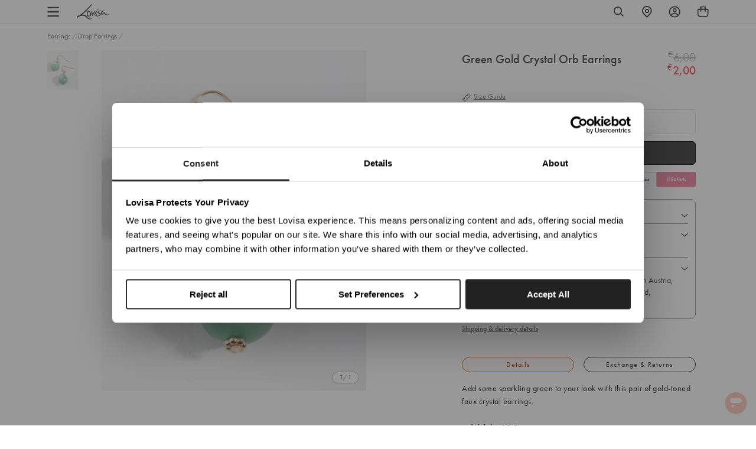

--- FILE ---
content_type: text/css
request_url: https://www.lovisajewellery.eu/cdn/shop/t/879/assets/theme-variables.css?v=75000722370074805761769058187
body_size: 924
content:
@font-face{font-family:Jost;font-weight:400;font-style:normal;font-display:swap;src:url(//www.lovisajewellery.eu/cdn/fonts/jost/jost_n4.d47a1b6347ce4a4c9f437608011273009d91f2b7.woff2) format("woff2"),url(//www.lovisajewellery.eu/cdn/fonts/jost/jost_n4.791c46290e672b3f85c3d1c651ef2efa3819eadd.woff) format("woff")}:root{--color-primary: #111111;--color-secondary: #ea1928;--color-secondary-dark: #ee4854;--color-accent-dark: #d7b18b;--color-off-black: #111111;--color-light-grey: #f9f9f9;--color-blush: #fcece3;--color-icon-svg-path: #4d4d4d;--color-link: #111111;--color-link-hover: #000000;--color-body-text: #111111;--color-body-text-light: #737373;--color-body-text-light-accesible: #525252;--color-text-alert: #e57171;--color-body: #ffffff;--color-default: #ffffff;--color-sale-text: #ee4854;--color-bg-badge-secondary: #ee4854;--color-badge: #ffffff;--color-badge-secondary: #ffffff;--color-fade: rgba(0, 0, 0, .3);--color-shadow: rgba(0, 0, 0, .2);--color-border: #dfdfdf;--color-border-dark: #111111;--color-disabled: #f5f5f5;--color-disabled-border: #e8e8e8;--color-error: #fc6161;--color-error-bg: #f8f9fa;--color-success: #ffffff;--color-success-bg: #43bb32;--color-btn-default-fg: #dfdfdf;--color-btn-default-bg: #333333;--color-btn-default-border: #333333;--color-btn-default-fg-hover: #dfdfdf;--color-btn-default-bg-hover: #000000;--color-btn-default-border-hover: #000000;--color-btn-primary-fg: #000000;--color-btn-primary-bg: rgba(0,0,0,0);--color-btn-primary-border: #cfcfcf;--color-btn-primary-fg-hover: #ffffff;--color-btn-primary-bg-hover: #000000;--color-btn-primary-border-hover: #000000;--color-btn-secondary-fg: #ffffff;--color-btn-secondary-bg: #111111;--color-btn-secondary-border: #000000;--color-btn-secondary-fg-hover: #000000;--color-btn-secondary-bg-hover: #ffffff;--color-btn-secondary-border-hover: #000000;--color-filter-border: #666666;--color-filter-background: #cccccc;--color-header-text: #111111;--color-header-bg: #ffffff;--color-navigation-hover: #ffb69e;--color-dropdown-text: #000000;--color-dropdown-bg: #ffffff;--color-cart-count-bg: #000000;--color-cart-count-text: #ffffff;--color-footer-bg: #111111;--color-footer-fg: #ffffff;--color-footer-titles: #ffffff;--color-footer-links: #ffffff;--color-footer-copy: #fafafa;--color-cart-header-bg: --color-blush;--color-cart-content-bg: --color-light-grey;--color-cart-item-bg: var(--color-body);--color-cart-footer-bg: --color-blush;--color-customer-bg: var(--color-body);--color-multibuy-gradient-top: #f0f0f0;--color-multibuy-gradient-bottom: #dcdcdc;--transition-timing-flick: cubic-bezier(.16, .68, .43, .99);--color-privacy-heading: #FF794D;--color-privacy-text: #4D4D4D;--color-privacy-form-title: #1A1A1A;--color-privacy-form-field: #ccc;--color-privacy-border: #333;--color-privacy-checkbox: rgb(102,102,102);--color-privacy-accent: #0C875E;--color-privacy-checkbox-label: #FAF2E3;--color-breadcrumbs-item: #B3B3B3;--color-breadcrumbs-item-active: #666;--color-breadcrumbs-last-child: #FF8557;--svg-chevron-up-icon: url(//www.lovisajewellery.eu/cdn/shop/t/879/assets/icon-chevron-up.svg?v=27621308955112243051769048789);--svg-chevron-down-icon: url(//www.lovisajewellery.eu/cdn/shop/t/879/assets/icon-chevron-down.svg?v=62829711072486691481769048789);--svg-chevron-left-icon: url(//www.lovisajewellery.eu/cdn/shop/t/879/assets/icon-chevron-left-2.svg?v=108220209179394609521769048789);--svg-chevron-left-icon-alt: url(//www.lovisajewellery.eu/cdn/shop/t/879/assets/icon-chevron-left.svg?v=107218867470097486141769048789);--svg-chevron-right-icon: url(//www.lovisajewellery.eu/cdn/shop/t/879/assets/icon-chevron-right-2.svg?v=43641446630394775771769048789);--svg-chevron-right-icon-alt: url(//www.lovisajewellery.eu/cdn/shop/t/879/assets/icon-chevron-right.svg?v=74633236308197599581769048789);--svg-chevron-left-icon-white: url(//www.lovisajewellery.eu/cdn/shop/t/879/assets/icon-chevron-left-white.svg?v=44141048517421293221769048789);--svg-chevron-right-icon-white: url(//www.lovisajewellery.eu/cdn/shop/t/879/assets/icon-chevron-right-white.svg?v=165374051966928646431769048789);--svg-select-icon: url(//www.lovisajewellery.eu/cdn/shop/t/879/assets/icon-arrow-down.svg?v=133462225136156593551769048789);--svg-select-icon-white: url(//www.lovisajewellery.eu/cdn/shop/t/879/assets/icon-arrow-down--white.svg?v=37066111895019557641769048789);--icon-quote-left: url(//www.lovisajewellery.eu/cdn/shop/t/879/assets/icon-quote-left.svg?v=35343218395327694061769048789);--icon-arrow-slick-left: url(//www.lovisajewellery.eu/cdn/shop/t/879/assets/icon-arrow-slick-left.svg?v=140457209741967396621769048789);--icon-arrow-slick-right: url(//www.lovisajewellery.eu/cdn/shop/t/879/assets/icon-arrow-slick-right.svg?v=129537398610068386381769048789);--slick-arrow-left: url(//www.lovisajewellery.eu/cdn/shop/t/879/assets/arrow-left.svg?v=70565921270553438051769048789);--slick-arrow-right: url(//www.lovisajewellery.eu/cdn/shop/t/879/assets/arrow-right.svg?v=143288562374304723461769048789);--about-us-slick-left: url(//www.lovisajewellery.eu/cdn/shop/t/879/assets/icon-left-slick-arrow.svg?v=4010497230915939231769048789);--about-us-slick-right: url(//www.lovisajewellery.eu/cdn/shop/t/879/assets/icon-right-slick-arrow.svg?v=86295380293729675231769048789);--icon-left: url(//www.lovisajewellery.eu/cdn/shop/t/879/assets/icon-left.svg?v=180132127014492969931769048789);--icon-right: url(//www.lovisajewellery.eu/cdn/shop/t/879/assets/icon-right.svg?v=64091954953245106101769048789);--icon-zoom-in: url(//www.lovisajewellery.eu/cdn/shop/t/879/assets/icon-zoom-in.svg?v=182867785425479034311769048789);--icon-ajax-loader: url(//www.lovisajewellery.eu/cdn/shop/t/879/assets/ajax-loader.gif?v=344831891803776881769048789);--icon-check: url(//www.lovisajewellery.eu/cdn/shop/t/879/assets/icon-check.svg?v=54046407450325734411769048789);--icon-left-arrow: url(//www.lovisajewellery.eu/cdn/shop/t/879/assets/left-arrow.svg?v=32665282382231002081769048789);--icon-right-arrow: url(//www.lovisajewellery.eu/cdn/shop/t/879/assets/right-arrow.svg?v=77639563380589998411769048789);--icon-aftership-right-arrow: url(//www.lovisajewellery.eu/cdn/shop/t/879/assets/pdp-aftership-right-arrow.svg?v=30638508439778508711769048789);--icon-magnifier: url(//www.lovisajewellery.eu/cdn/shop/t/879/assets/magnifier.svg?v=182867785425479034311769048789);--icon-cross: url(//www.lovisajewellery.eu/cdn/shop/t/879/assets/cross-icon.svg?v=161120399331355537921769048789);--icon-fomo-badge: url(//www.lovisajewellery.eu/cdn/shop/t/879/assets/fomo.svg?v=75909282064915810981769048789);--icon-home-usp-right-arrow: url(//www.lovisajewellery.eu/cdn/shop/t/879/assets/home-usp-right-arrow.svg?v=162861426163562410641769048789);--icon-cart-right-arrow: url(//www.lovisajewellery.eu/cdn/shop/t/879/assets/cart-right-arrow.svg?v=43955033189577376051769048789);--icon-cart-left-arrow: url(//www.lovisajewellery.eu/cdn/shop/t/879/assets/cart-left-arrow.svg?v=27618023217076850191769048789);--home-body-text: #1A1A1A;--home-border-color: #333333;--text-add-to-bag: "ADD TO BAG";--text-add-to-wishlist: "Add to Wishlist";--text-remove-from-wishlist: "Remove from Wishlist"}
/*# sourceMappingURL=/cdn/shop/t/879/assets/theme-variables.css.map?v=75000722370074805761769058187 */


--- FILE ---
content_type: image/svg+xml
request_url: https://www.lovisajewellery.eu/cdn/shop/files/Slovakia_Flag_Clear.svg?v=1719537910
body_size: 56
content:
<svg xmlns="http://www.w3.org/2000/svg" fill="none" viewBox="0 0 32 24" height="24" width="32">
<mask height="24" width="32" y="0" x="0" maskUnits="userSpaceOnUse" style="mask-type:luminance" id="mask0_44_4450">
<rect fill="white" height="24" width="32"></rect>
</mask>
<g mask="url(#mask0_44_4450)">
<path fill="#3D58DB" d="M0 0V24H32V0H0Z" clip-rule="evenodd" fill-rule="evenodd"></path>
<mask height="24" width="32" y="0" x="0" maskUnits="userSpaceOnUse" style="mask-type:luminance" id="mask1_44_4450">
<path fill="white" d="M0 0V24H32V0H0Z" clip-rule="evenodd" fill-rule="evenodd"></path>
</mask>
<g mask="url(#mask1_44_4450)">
<path fill="#F7FCFF" d="M0 0V8H32V0H0Z" clip-rule="evenodd" fill-rule="evenodd"></path>
<path fill="#E31D1C" d="M0 16V24H32V16H0Z" clip-rule="evenodd" fill-rule="evenodd"></path>
<path stroke="white" fill="#E31D1C" d="M15.604 6.03036L16.1012 5.97747L16.0537 5.53036H15.604H6.34495H5.87753L5.84608 5.99673L6.34495 6.03036L5.84608 5.99682L5.84606 5.99703L5.84601 5.99783L5.8458 6.0009L5.84501 6.01282L5.84196 6.05908L5.83062 6.23527C5.82096 6.38765 5.80742 6.6069 5.79183 6.87485C5.76066 7.4106 5.72128 8.14182 5.68846 8.92299C5.62378 10.4626 5.58089 12.265 5.69291 13.1067C5.91148 14.7492 6.91162 18.4363 10.7799 20.1073L10.9817 20.1944L11.1823 20.1047C14.8565 18.4618 16.0854 15.1532 16.3688 13.1094C16.5119 12.078 16.4392 10.2732 16.3388 8.77335C16.2879 8.01333 16.2286 7.31498 16.182 6.80679C16.1587 6.55259 16.1385 6.34572 16.1242 6.2022C16.117 6.13043 16.1113 6.07449 16.1074 6.03637L16.1028 5.9928L16.1017 5.98151L16.1013 5.97857L16.1013 5.97779L16.1012 5.97757C16.1012 5.97751 16.1012 5.97747 15.604 6.03036Z"></path>
<mask height="16" width="12" y="5" x="5" maskUnits="userSpaceOnUse" style="mask-type:luminance" id="mask2_44_4450">
<path stroke="white" fill="white" d="M15.604 6.03036L16.1012 5.97747L16.0537 5.53036H15.604H6.34495H5.87753L5.84608 5.99673L6.34495 6.03036L5.84608 5.99682L5.84606 5.99703L5.84601 5.99783L5.8458 6.0009L5.84501 6.01282L5.84196 6.05908L5.83062 6.23527C5.82096 6.38765 5.80742 6.6069 5.79183 6.87485C5.76066 7.4106 5.72128 8.14182 5.68846 8.92299C5.62378 10.4626 5.58089 12.265 5.69291 13.1067C5.91148 14.7492 6.91162 18.4363 10.7799 20.1073L10.9817 20.1944L11.1823 20.1047C14.8565 18.4618 16.0854 15.1532 16.3688 13.1094C16.5119 12.078 16.4392 10.2732 16.3388 8.77335C16.2879 8.01333 16.2286 7.31498 16.182 6.80679C16.1587 6.55259 16.1385 6.34572 16.1242 6.2022C16.117 6.13043 16.1113 6.07449 16.1074 6.03637L16.1028 5.9928L16.1017 5.98151L16.1013 5.97857L16.1013 5.97779L16.1012 5.97757C16.1012 5.97751 16.1012 5.97747 15.604 6.03036Z"></path>
</mask>
<g mask="url(#mask2_44_4450)">
<path fill="#F7FCFF" d="M10.2571 6.58978C10.2571 6.58978 10.4636 6.9044 10.556 7.38549C10.6485 7.86657 10.6644 8.70949 10.6644 8.70949L8.70555 8.4683V9.95359L10.7082 9.69855L10.6756 11.1083C10.6756 11.1083 10.0765 11.1704 9.58514 11.1083C9.09376 11.0462 8.12573 10.786 8.12573 10.786V12.4864C8.12573 12.4864 9.10923 12.1717 9.58514 12.0995C10.061 12.0273 10.6756 12.0995 10.6756 12.0995V14.1878H11.4887V12.0995C11.4887 12.0995 12.3774 12.0223 12.9076 12.1059C13.4378 12.1895 13.9407 12.4864 13.9407 12.4864V10.786C13.9407 10.786 13.4312 11.0398 12.9506 11.103C12.4701 11.1662 11.4887 11.1083 11.4887 11.1083L11.5212 9.69855C11.5212 9.69855 12.1865 9.62968 12.5597 9.68034C12.9329 9.731 13.4 9.95359 13.4 9.95359V8.4683C13.4 8.4683 12.9447 8.71605 12.5865 8.76099C12.2283 8.80593 11.4775 8.70949 11.4775 8.70949C11.4775 8.70949 11.4908 7.83962 11.5678 7.41606C11.6448 6.9925 11.8629 6.58978 11.8629 6.58978H10.2571Z" clip-rule="evenodd" fill-rule="evenodd"></path>
<path fill="#2E42A5" d="M6.89746 16.2453C6.89746 16.2453 7.33695 15.302 8.05209 15.1227C8.76722 14.9433 9.5171 15.684 9.5171 15.684C9.5171 15.684 9.975 14.1876 11.0911 14.1876C12.2072 14.1876 12.5989 15.684 12.5989 15.684C12.5989 15.684 13.0751 15.1227 13.7599 15.1227C14.4447 15.1227 15.0791 16.2453 15.0791 16.2453C15.0791 16.2453 13.0337 19.9587 10.9883 19.9587C8.94287 19.9587 6.89746 16.2453 6.89746 16.2453Z" clip-rule="evenodd" fill-rule="evenodd"></path>
</g>
</g>
</g>
</svg>


--- FILE ---
content_type: text/javascript; charset=utf-8
request_url: https://www.lovisajewellery.eu/products/val-4-sg-crystal-orb-ball-er.js
body_size: 333
content:
{"id":6161257496756,"title":"Green Gold Crystal Orb Earrings","handle":"val-4-sg-crystal-orb-ball-er","description":"\u003cp\u003e\u003c\/p\u003e\u003cp\u003eAdd some sparkling green to your look with this pair of gold-toned faux crystal earrings.\u003c\/p\u003e\u003cbr\u003e\n\u003cul\u003e\n\u003cli\u003e\n\u003cstrong\u003eWeight:\u003c\/strong\u003e 10.0g\u003c\/li\u003e\n\u003c\/ul\u003e\n","published_at":"2022-06-29T04:18:51+02:00","created_at":"2021-01-07T06:08:07+01:00","vendor":"Lovisa AU","type":"Earrings","tags":["countryiso:CN","eu_range:zZz~RECALL~zZz","hscode:7117900000","origin:99","PreMarch2024OldImages","size:ONESIZE","statp:9999","style:Drop Earrings","talkoot_auto_price"],"price":200,"price_min":200,"price_max":200,"available":false,"price_varies":false,"compare_at_price":600,"compare_at_price_min":600,"compare_at_price_max":600,"compare_at_price_varies":false,"variants":[{"id":37864979726516,"title":"Default Title","option1":"Default Title","option2":null,"option3":null,"sku":"51141639","requires_shipping":true,"taxable":true,"featured_image":null,"available":false,"name":"Green Gold Crystal Orb Earrings","public_title":null,"options":["Default Title"],"price":200,"weight":10,"compare_at_price":600,"inventory_management":"shopify","barcode":"9354593149730","quantity_rule":{"min":1,"max":null,"increment":1},"quantity_price_breaks":[],"requires_selling_plan":false,"selling_plan_allocations":[]}],"images":["\/\/cdn.shopify.com\/s\/files\/1\/0524\/1959\/2372\/files\/51141639.jpg?v=1729088075"],"featured_image":"\/\/cdn.shopify.com\/s\/files\/1\/0524\/1959\/2372\/files\/51141639.jpg?v=1729088075","options":[{"name":"Title","position":1,"values":["Default Title"]}],"url":"\/products\/val-4-sg-crystal-orb-ball-er","media":[{"alt":"Green Gold Crystal Orb Earrings","id":49876126662983,"position":1,"preview_image":{"aspect_ratio":0.777,"height":1294,"width":1006,"src":"https:\/\/cdn.shopify.com\/s\/files\/1\/0524\/1959\/2372\/files\/51141639.jpg?v=1729088075"},"aspect_ratio":0.777,"height":1294,"media_type":"image","src":"https:\/\/cdn.shopify.com\/s\/files\/1\/0524\/1959\/2372\/files\/51141639.jpg?v=1729088075","width":1006}],"requires_selling_plan":false,"selling_plan_groups":[]}

--- FILE ---
content_type: text/javascript
request_url: https://www.lovisajewellery.eu/cdn/shop/t/879/assets/sticky-bar.js?v=694091830342912611769048789
body_size: 3
content:
function setupStickyBar(){const stickyBar=document.querySelector(".free-shipping-bar-mobile-container"),target=document.querySelector(".pdp-payment-options"),footer=document.querySelector("#shopify-section-footer");if(!stickyBar||!target||!footer||window.innerWidth>=990)return;const placeholder=document.createElement("div");placeholder.style.height=`${stickyBar.offsetHeight}px`,placeholder.style.display="none",stickyBar.parentNode.insertBefore(placeholder,stickyBar);let isFooterVisible=!1;const toggleSticky=isVisible=>{const shouldShowSticky=!isVisible&&!isFooterVisible;stickyBar.classList.toggle("is-fixed",shouldShowSticky),placeholder.style.display=shouldShowSticky?"block":"none";let shippingBar=$(".free-shipping-bar-mobile-container");const cartIconsStyle=document.querySelector("#cart-icons-style");if(shippingBar.hasClass("is-fixed")){const offset=shippingBar.outerHeight()+8;cartIconsStyle.innerHTML=`
        html .accessibility-icon,
        html #CookiebotWidget,
        html .gorgias-chat-button {
          bottom: ${offset}px !important;
        }
        html body:has(#CookiebotWidget) .gorgias-chat-button,
        html body:has(.accessibility-icon) .gorgias-chat-button,
        html body:has(.accessibility-icon) #CookiebotWidget {
          bottom: ${offset+50}px !important;
        }
        html body:has(.accessibility-icon):has(#CookiebotWidget) .gorgias-chat-button {
          bottom: ${offset+100}px !important;
        }
      `}else cartIconsStyle.innerHTML=""};new IntersectionObserver(([entry])=>{toggleSticky(entry.isIntersecting)},{root:null,threshold:.01}).observe(target),new IntersectionObserver(([entry])=>{isFooterVisible=entry.isIntersecting,toggleSticky(target.getBoundingClientRect().top<window.innerHeight)},{root:null,threshold:.01}).observe(footer);const checkManual=()=>{const rect=target.getBoundingClientRect(),footerRect=footer.getBoundingClientRect();isFooterVisible=footerRect.top<window.innerHeight&&footerRect.bottom>0,toggleSticky(rect.bottom>0&&rect.top<window.innerHeight)};checkManual(),window.addEventListener("scroll",checkManual,{passive:!0}),window.addEventListener("resize",checkManual),window.addEventListener("orientationchange",checkManual)}document.addEventListener("DOMContentLoaded",()=>{const observer=new MutationObserver(()=>{const sticky=document.querySelector(".free-shipping-bar-mobile-container"),target=document.querySelector(".pdp-payment-options"),footer=document.querySelector("#shopify-section-footer");sticky&&target&&footer&&(observer.disconnect(),setupStickyBar())});observer.observe(document.body,{childList:!0,subtree:!0})});
//# sourceMappingURL=/cdn/shop/t/879/assets/sticky-bar.js.map?v=694091830342912611769048789


--- FILE ---
content_type: text/javascript
request_url: https://cdn.shopify.com/extensions/019bf163-7336-7622-99d0-c52ccb14cbc7/xgen-product-recommendations-325/assets/global.js
body_size: 206935
content:
!function(){var e={583:function(e,t,n){const a=n(328);e.exports=function(e){if("string"!=typeof e)return;const t=e.toUpperCase();return Object.prototype.hasOwnProperty.call(a,t)?a[t]:void 0},e.exports.currencySymbolMap=a},328:function(e){e.exports={AED:"د.إ",AFN:"؋",ALL:"L",AMD:"֏",ANG:"ƒ",AOA:"Kz",ARS:"$",AUD:"$",AWG:"ƒ",AZN:"₼",BAM:"KM",BBD:"$",BDT:"৳",BGN:"лв",BHD:".د.ب",BIF:"FBu",BMD:"$",BND:"$",BOB:"$b",BOV:"BOV",BRL:"R$",BSD:"$",BTC:"₿",BTN:"Nu.",BWP:"P",BYN:"Br",BYR:"Br",BZD:"BZ$",CAD:"$",CDF:"FC",CHE:"CHE",CHF:"CHF",CHW:"CHW",CLF:"CLF",CLP:"$",CNH:"¥",CNY:"¥",COP:"$",COU:"COU",CRC:"₡",CUC:"$",CUP:"₱",CVE:"$",CZK:"Kč",DJF:"Fdj",DKK:"kr",DOP:"RD$",DZD:"دج",EEK:"kr",EGP:"£",ERN:"Nfk",ETB:"Br",ETH:"Ξ",EUR:"€",FJD:"$",FKP:"£",GBP:"£",GEL:"₾",GGP:"£",GHC:"₵",GHS:"GH₵",GIP:"£",GMD:"D",GNF:"FG",GTQ:"Q",GYD:"$",HKD:"$",HNL:"L",HRK:"kn",HTG:"G",HUF:"Ft",IDR:"Rp",ILS:"₪",IMP:"£",INR:"₹",IQD:"ع.د",IRR:"﷼",ISK:"kr",JEP:"£",JMD:"J$",JOD:"JD",JPY:"¥",KES:"KSh",KGS:"лв",KHR:"៛",KMF:"CF",KPW:"₩",KRW:"₩",KWD:"KD",KYD:"$",KZT:"₸",LAK:"₭",LBP:"£",LKR:"₨",LRD:"$",LSL:"M",LTC:"Ł",LTL:"Lt",LVL:"Ls",LYD:"LD",MAD:"MAD",MDL:"lei",MGA:"Ar",MKD:"ден",MMK:"K",MNT:"₮",MOP:"MOP$",MRO:"UM",MRU:"UM",MUR:"₨",MVR:"Rf",MWK:"MK",MXN:"$",MXV:"MXV",MYR:"RM",MZN:"MT",NAD:"$",NGN:"₦",NIO:"C$",NOK:"kr",NPR:"₨",NZD:"$",OMR:"﷼",PAB:"B/.",PEN:"S/.",PGK:"K",PHP:"₱",PKR:"₨",PLN:"zł",PYG:"Gs",QAR:"﷼",RMB:"￥",RON:"lei",RSD:"Дин.",RUB:"₽",RWF:"R₣",SAR:"﷼",SBD:"$",SCR:"₨",SDG:"ج.س.",SEK:"kr",SGD:"S$",SHP:"£",SLL:"Le",SOS:"S",SRD:"$",SSP:"£",STD:"Db",STN:"Db",SVC:"$",SYP:"£",SZL:"E",THB:"฿",TJS:"SM",TMT:"T",TND:"د.ت",TOP:"T$",TRL:"₤",TRY:"₺",TTD:"TT$",TVD:"$",TWD:"NT$",TZS:"TSh",UAH:"₴",UGX:"USh",USD:"$",UYI:"UYI",UYU:"$U",UYW:"UYW",UZS:"лв",VEF:"Bs",VES:"Bs.S",VND:"₫",VUV:"VT",WST:"WS$",XAF:"FCFA",XBT:"Ƀ",XCD:"$",XOF:"CFA",XPF:"₣",XSU:"Sucre",XUA:"XUA",YER:"﷼",ZAR:"R",ZMW:"ZK",ZWD:"Z$",ZWL:"$"}},142:function(e,t){"use strict";t.S=void 0;t.S=class{constructor(e){this.options=e,this.version="1.6.3",this.defaults={grouping:!0,separator:",",decimalPoint:".",decimals:0,symbol:"",append:!1,leadZeros:!0},this.from=(e,t={},n=!1)=>{const a=Object.assign(Object.assign({},this.options),t);if("number"!=typeof e)return;if(Number.isNaN(e))return;let o,i,r,s=e<0?"-":"",l="",c="";if(o=Math.abs(e).toFixed(a.decimals),0!==parseFloat(o)&&"0"!==o||(s=""),!a.leadZeros){o=parseFloat(o).toString()}const u=o.split(".");[i]=u;const d=u.length>1?a.decimalPoint+u[1]:"";if(a.grouping){r="";for(let e=0,t=i.length;e<t;e+=1)0!==e&&e%3==0&&(r=a.separator+r),r=i[t-e-1]+r;i=r}return a.append?c=a.symbol:l=a.symbol,n?{source:e,negative:e<0,fullAmount:i+d,amount:i,decimals:d,symbol:a.symbol}:s+l+i+d+c},this.un=(e,t)=>{const n=Object.assign(Object.assign({},this.options),t);if("number"==typeof e)return e;if("string"!=typeof e)return;const a=new RegExp(`[^0-9-${n.decimalPoint}]`,"g"),o=parseFloat(e.replace(/\((?=\d+)(.*)\)/,"-$1").replace(a,"").replace(`${n.decimalPoint}`,"."));return Number.isNaN(o)?0:o},this.options=Object.assign(Object.assign({},this.defaults),e)}}},989:function(e,t,n){e.exports=function(){"use strict";var e="undefined"!=typeof globalThis?globalThis:"undefined"!=typeof window?window:void 0!==n.g?n.g:"undefined"!=typeof self?self:{};function t(e,t){return e(t={exports:{}},t.exports),t.exports}var a=function(e){return e&&e.Math==Math&&e},o=a("object"==typeof globalThis&&globalThis)||a("object"==typeof window&&window)||a("object"==typeof self&&self)||a("object"==typeof e&&e)||Function("return this")(),i=function(e){try{return!!e()}catch(e){return!0}},r=!i(function(){return 7!=Object.defineProperty({},1,{get:function(){return 7}})[1]}),s={}.propertyIsEnumerable,l=Object.getOwnPropertyDescriptor,c={f:l&&!s.call({1:2},1)?function(e){var t=l(this,e);return!!t&&t.enumerable}:s},u=function(e,t){return{enumerable:!(1&e),configurable:!(2&e),writable:!(4&e),value:t}},d={}.toString,p=function(e){return d.call(e).slice(8,-1)},g="".split,m=i(function(){return!Object("z").propertyIsEnumerable(0)})?function(e){return"String"==p(e)?g.call(e,""):Object(e)}:Object,h=function(e){if(null==e)throw TypeError("Can't call method on "+e);return e},f=function(e){return m(h(e))},b=function(e){return"object"==typeof e?null!==e:"function"==typeof e},v=function(e,t){if(!b(e))return e;var n,a;if(t&&"function"==typeof(n=e.toString)&&!b(a=n.call(e)))return a;if("function"==typeof(n=e.valueOf)&&!b(a=n.call(e)))return a;if(!t&&"function"==typeof(n=e.toString)&&!b(a=n.call(e)))return a;throw TypeError("Can't convert object to primitive value")},w={}.hasOwnProperty,x=function(e,t){return w.call(e,t)},y=o.document,k=b(y)&&b(y.createElement),j=function(e){return k?y.createElement(e):{}},_=!r&&!i(function(){return 7!=Object.defineProperty(j("div"),"a",{get:function(){return 7}}).a}),S=Object.getOwnPropertyDescriptor,z={f:r?S:function(e,t){if(e=f(e),t=v(t,!0),_)try{return S(e,t)}catch(e){}if(x(e,t))return u(!c.f.call(e,t),e[t])}},C=function(e){if(!b(e))throw TypeError(String(e)+" is not an object");return e},E=Object.defineProperty,T={f:r?E:function(e,t,n){if(C(e),t=v(t,!0),C(n),_)try{return E(e,t,n)}catch(e){}if("get"in n||"set"in n)throw TypeError("Accessors not supported");return"value"in n&&(e[t]=n.value),e}},O=r?function(e,t,n){return T.f(e,t,u(1,n))}:function(e,t,n){return e[t]=n,e},N=function(e,t){try{O(o,e,t)}catch(n){o[e]=t}return t},P="__core-js_shared__",L=o[P]||N(P,{}),F=Function.toString;"function"!=typeof L.inspectSource&&(L.inspectSource=function(e){return F.call(e)});var R,I,M,A=L.inspectSource,$=o.WeakMap,D="function"==typeof $&&/native code/.test(A($)),B=t(function(e){(e.exports=function(e,t){return L[e]||(L[e]=void 0!==t?t:{})})("versions",[]).push({version:"3.6.4",mode:"global",copyright:"© 2020 Denis Pushkarev (zloirock.ru)"})}),H=0,U=Math.random(),V=function(e){return"Symbol("+String(void 0===e?"":e)+")_"+(++H+U).toString(36)},q=B("keys"),W=function(e){return q[e]||(q[e]=V(e))},G={},K=o.WeakMap,X=function(e){return M(e)?I(e):R(e,{})},Y=function(e){return function(t){var n;if(!b(t)||(n=I(t)).type!==e)throw TypeError("Incompatible receiver, "+e+" required");return n}};if(D){var J=new K,Z=J.get,Q=J.has,ee=J.set;R=function(e,t){return ee.call(J,e,t),t},I=function(e){return Z.call(J,e)||{}},M=function(e){return Q.call(J,e)}}else{var te=W("state");G[te]=!0,R=function(e,t){return O(e,te,t),t},I=function(e){return x(e,te)?e[te]:{}},M=function(e){return x(e,te)}}var ne={set:R,get:I,has:M,enforce:X,getterFor:Y},ae=t(function(e){var t=ne.get,n=ne.enforce,a=String(String).split("String");(e.exports=function(e,t,i,r){var s=!!r&&!!r.unsafe,l=!!r&&!!r.enumerable,c=!!r&&!!r.noTargetGet;"function"==typeof i&&("string"!=typeof t||x(i,"name")||O(i,"name",t),n(i).source=a.join("string"==typeof t?t:"")),e!==o?(s?!c&&e[t]&&(l=!0):delete e[t],l?e[t]=i:O(e,t,i)):l?e[t]=i:N(t,i)})(Function.prototype,"toString",function(){return"function"==typeof this&&t(this).source||A(this)})}),oe=o,ie=function(e){return"function"==typeof e?e:void 0},re=function(e,t){return arguments.length<2?ie(oe[e])||ie(o[e]):oe[e]&&oe[e][t]||o[e]&&o[e][t]},se=Math.ceil,le=Math.floor,ce=function(e){return isNaN(e=+e)?0:(e>0?le:se)(e)},ue=Math.min,de=function(e){return e>0?ue(ce(e),9007199254740991):0},pe=Math.max,ge=Math.min,me=function(e,t){var n=ce(e);return n<0?pe(n+t,0):ge(n,t)},he=function(e){return function(t,n,a){var o,i=f(t),r=de(i.length),s=me(a,r);if(e&&n!=n){for(;r>s;)if((o=i[s++])!=o)return!0}else for(;r>s;s++)if((e||s in i)&&i[s]===n)return e||s||0;return!e&&-1}},fe=(he(!0),he(!1)),be=function(e,t){var n,a=f(e),o=0,i=[];for(n in a)!x(G,n)&&x(a,n)&&i.push(n);for(;t.length>o;)x(a,n=t[o++])&&(~fe(i,n)||i.push(n));return i},ve=["constructor","hasOwnProperty","isPrototypeOf","propertyIsEnumerable","toLocaleString","toString","valueOf"].concat("length","prototype"),we={f:Object.getOwnPropertyNames||function(e){return be(e,ve)}},xe={f:Object.getOwnPropertySymbols},ye=re("Reflect","ownKeys")||function(e){var t=we.f(C(e)),n=xe.f;return n?t.concat(n(e)):t},ke=function(e,t){for(var n=ye(t),a=T.f,o=z.f,i=0;i<n.length;i++){var r=n[i];x(e,r)||a(e,r,o(t,r))}},je=/#|\.prototype\./,_e=function(e,t){var n=ze[Se(e)];return n==Ee||n!=Ce&&("function"==typeof t?i(t):!!t)},Se=_e.normalize=function(e){return String(e).replace(je,".").toLowerCase()},ze=_e.data={},Ce=_e.NATIVE="N",Ee=_e.POLYFILL="P",Te=_e,Oe=z.f,Ne=function(e,t){var n,a,i,r,s,l=e.target,c=e.global,u=e.stat;if(n=c?o:u?o[l]||N(l,{}):(o[l]||{}).prototype)for(a in t){if(r=t[a],i=e.noTargetGet?(s=Oe(n,a))&&s.value:n[a],!Te(c?a:l+(u?".":"#")+a,e.forced)&&void 0!==i){if(typeof r==typeof i)continue;ke(r,i)}(e.sham||i&&i.sham)&&O(r,"sham",!0),ae(n,a,r,e)}},Pe=function(e){return function(t,n){var a,o,i=String(h(t)),r=ce(n),s=i.length;return r<0||r>=s?e?"":void 0:(a=i.charCodeAt(r))<55296||a>56319||r+1===s||(o=i.charCodeAt(r+1))<56320||o>57343?e?i.charAt(r):a:e?i.slice(r,r+2):o-56320+(a-55296<<10)+65536}},Le=[Pe(!1),Pe(!0)][0];Ne({target:"String",proto:!0},{codePointAt:function(e){return Le(this,e)}});var Fe,Re,Ie=function(e){if("function"!=typeof e)throw TypeError(String(e)+" is not a function");return e},Me=function(e,t,n){if(Ie(e),void 0===t)return e;switch(n){case 0:return function(){return e.call(t)};case 1:return function(n){return e.call(t,n)};case 2:return function(n,a){return e.call(t,n,a)};case 3:return function(n,a,o){return e.call(t,n,a,o)}}return function(){return e.apply(t,arguments)}},Ae=Function.call,$e=(Fe="codePointAt",Me(Ae,o.String.prototype[Fe],Re),String.fromCharCode),De=String.fromCodePoint,Be=!!De&&1!=De.length;return Ne({target:"String",stat:!0,forced:Be},{fromCodePoint:function(e){for(var t,n=[],a=arguments.length,o=0;a>o;){if(t=+arguments[o++],me(t,1114111)!==t)throw RangeError(t+" is not a valid code point");n.push(t<65536?$e(t):$e(55296+((t-=65536)>>10),t%1024+56320))}return n.join("")}}),oe.String.fromCodePoint,t(function(e,t){const n="1.1.1",a=-1,o=0,i=1,r=2,s=3,l=4,c=5,u=6,d=7,p=8,g=9,m=10,h=11,f=13,b=0,v=1,w=2,x=3,y=5,k=6,j=7,_=8,S=9,z=10,C=11,E=12,T=13,O=14,N=15,P=16,L=17,F=18,R=19,I=20,M=21,A=22,$=23,D=24,B=25,H=26,U=27,V=28,q=29,W=30,G=31,K=0,X=1,Y=3,J=4,Z=[];function Q(){return Z.pop()||{context:K,elements:null,element_array:null}}function ee(e){Z.push(e)}const te=[];function ne(){let e=te.pop();return e?e.n=0:e={buf:null,n:0},e}function ae(e){te.push(e)}const oe=t;oe.escape=function(e){let t="";if(!e)return e;for(let n=0;n<e.length;n++){const a=e[n];'"'!=a&&"\\"!=a&&"`"!=a&&"'"!=a||(t+="\\"),t+=a}return t},oe.begin=function(e,t){const n={name:null,value_type:o,string:"",contains:null},Z={line:1,col:1};let te,oe=0,ie=b,re=!0,se=!1,le=null,ce=[],ue=K,de=0,pe=!1,ge=!1,me=!1,he=!1,fe=!1,be=null,ve=!1,we=!1,xe=!1,ye=!1,ke=!1,je=!1,_e=!1,Se=0,ze=0,Ce=!1;const Ee={first:null,last:null,saved:null,push(e){let t=this.saved;t?(this.saved=t.next,t.node=e,t.next=null,t.prior=this.last):t={node:e,next:null,prior:this.last},this.last||(this.first=t),this.last=t},pop(){const e=this.last;return(this.last=e.prior)||(this.first=null),e.next=this.saved,this.saved=e,e.node}},Te={first:null,last:null,saved:null,push(e){let t=this.saved;t?(this.saved=t.next,t.node=e,t.next=null,t.prior=this.last):t={node:e,next:null,prior:this.last},this.last?this.last.next=t:this.first=t,this.last=t},shift(){const e=this.first;return e?(this.first=e.next,this.first||(this.last=null),e.next=this.saved,this.saved=e,e.node):null},unshift(e){const t=this.saved;this.saved=t.next,t.node=e,t.next=this.first,t.prior=null,this.first||(this.last=t),this.first=t}};function Oe(e){throw new Error(`${e} at ${oe} [${Z.line}:${Z.col}]`)}return{finalError(){if(0!==de)switch(de){case 1:return Oe("Comment began at end of document");case 2:break;case 3:return Oe("Open comment '/*' is missing close at end of document");case 4:return Oe("Incomplete '/* *' close at end of document")}ve&&Oe("Incomplete string")},value(){this.finalError();const e=le;return le=void 0,e},reset(){ie=b,re=!0,Te.last&&(Te.last.next=Te.save),Te.save=Te.first,Te.first=Te.last=null,Ee.last&&(Ee.last.next=Ee.save),Ee.save=Te.first,Ee.first=Ee.last=null,ce=null,te=void 0,ue=K,n.value_type=o,n.name=null,n.string="",Z.line=1,Z.col=1,se=!1,de=0,Ce=!1,ve=!1,xe=!1,ye=!1},write(n){let a;if(void 0!==n&&"string"!=typeof n&&(n=String(n)),!re)throw new Error("Parser is in an error state, please reset.");for(a=this._write(n,!1);a>0&&(this.finalError(),"function"==typeof t&&function e(n,a){const o=n[a];if(o&&"object"==typeof o)for(const t in o)if(Object.prototype.hasOwnProperty.call(o,t)){const n=e(o,t);void 0!==n?o[t]=n:delete o[t]}return t.call(n,a,o)}({"":le},""),e(le),le=void 0,!(a<2));a=this._write());a&&this.finalError()},_write(e,t){let Oe,Ne,Pe=0;function Le(e,t){throw new Error(`${e} '${String.fromCodePoint(t)}' unexpected at ${oe} (near '${Ne.substr(oe>4?oe-4:0,oe>4?3:oe-1)}[${String.fromCodePoint(t)}]${Ne.substr(oe,10)}') [${Z.line}:${Z.col}]`)}function Fe(){n.value_type=o,n.string=""}function Re(){switch(n.value_type){case c:ce.push((se?-1:1)*Number(n.string));break;case l:ce.push(n.string);break;case r:ce.push(!0);break;case s:ce.push(!1);break;case p:case g:ce.push(NaN);break;case m:ce.push(-1/0);break;case h:ce.push(1/0);break;case i:ce.push(null);break;case a:ce.push(void 0);break;case f:ce.push(void 0),delete ce[ce.length-1];break;case u:case d:ce.push(n.contains)}}function Ie(){switch(n.value_type){case c:te[n.name]=(se?-1:1)*Number(n.string);break;case l:te[n.name]=n.string;break;case r:te[n.name]=!0;break;case s:te[n.name]=!1;break;case p:case g:te[n.name]=NaN;break;case m:te[n.name]=-1/0;break;case h:te[n.name]=1/0;break;case i:te[n.name]=null;break;case a:te[n.name]=void 0;break;case u:case d:te[n.name]=n.contains}}function Me(e){let t=0;for(;0==t&&oe<Ne.length;){let a=Ne.charAt(oe);const o=Ne.codePointAt(oe++);if(o>=65536&&(a+=Ne.charAt(oe),oe++),Z.col++,o==e)xe?(_e?Le("Incomplete hexidecimal sequence",o):ke?Le("Incomplete long unicode sequence",o):je&&Le("Incomplete unicode sequence",o),ye?(ye=!1,t=1):n.string+=a,xe=!1):t=1;else if(xe){if(ke){if(125==o){n.string+=String.fromCodePoint(Se),ke=!1,je=!1,xe=!1;continue}Se*=16,o>=48&&o<=57?Se+=o-48:o>=65&&o<=70?Se+=o-65+10:o>=97&&o<=102?Se+=o-97+10:Le("(escaped character, parsing hex of \\u)",o);continue}if(_e||je){if(0===ze&&123===o){ke=!0;continue}Se*=16,o>=48&&o<=57?Se+=o-48:o>=65&&o<=70?Se+=o-65+10:o>=97&&o<=102?Se+=o-97+10:Le(je?"(escaped character, parsing hex of \\u)":"(escaped character, parsing hex of \\x)",o),ze++,je?4==ze&&(n.string+=String.fromCodePoint(Se),je=!1,xe=!1):2==ze&&(n.string+=String.fromCodePoint(Se),_e=!1,xe=!1);continue}switch(o){case 13:ye=!0,Z.col=1;continue;case 8232:case 8233:Z.col=1;case 10:ye?ye=!1:Z.col=1,Z.line++;break;case 116:n.string+="\t";break;case 98:n.string+="\b";break;case 48:n.string+="\0";break;case 110:n.string+="\n";break;case 114:n.string+="\r";break;case 102:n.string+="\f";break;case 118:n.string+="\v";break;case 120:_e=!0,ze=0,Se=0;continue;case 117:je=!0,ze=0,Se=0;continue;default:n.string+=a}xe=!1}else 92===o?xe=!0:(ye&&(ye=!1,Z.line++,Z.col=2),n.string+=a)}return t}function Ae(){let e;for(;(e=oe)<Ne.length;){const a=Ne.charAt(e),o=Ne.codePointAt(oe++);if(o>=65536&&Le("fault while parsing number;",o),95!=o)if(Z.col++,o>=48&&o<=57)me&&(fe=!0),n.string+=a;else if(45==o||43==o)0==n.string.length||me&&!he&&!fe?(n.string+=a,he=!0):(re=!1,Le("fault while parsing number;",o));else if(46==o)ge||pe||me?(re=!1,Le("fault while parsing number;",o)):(n.string+=a,ge=!0);else if(pe&&(o>=95&&o<=102||o>=65&&o<=70))n.string+=a;else if(120==o||98==o||111==o||88==o||66==o||79==o)pe||"0"!=n.string?(re=!1,Le("fault while parsing number;",o)):(pe=!0,n.string+=a);else{if(101!=o&&69!=o){if(32==o||160==o||13==o||10==o||9==o||65279==o||44==o||125==o||93==o||58==o)break;t&&(re=!1,Le("fault while parsing number;",o));break}me?(re=!1,Le("fault while parsing number;",o)):(n.string+=a,me=!0)}}oe=e,t||oe!=Ne.length?(we=!1,n.value_type=c,ue==K&&(Ce=!0)):we=!0}if(!re)return-1;if(e&&e.length)Oe=ne(),Oe.buf=e,Te.push(Oe);else if(we){if(we=!1,n.value_type=c,ue!=K)throw new Error("context stack is not empty at flush");Ce=!0,Pe=1}for(;re&&(Oe=Te.shift());){for(oe=Oe.n,Ne=Oe.buf,ve&&Me(be)>0&&(ve=!1,n.value_type=l),we&&Ae();!Ce&&re&&oe<Ne.length;){let e=Ne.charAt(oe);const t=Ne.codePointAt(oe++);if(t>=65536&&(e+=Ne.charAt(oe),oe++),Z.col++,de)1==de?42==t?de=3:47!=t?Le("fault while parsing;",t):de=2:2==de?10!=t&&13!=t||(de=0):3==de?42==t&&(de=4):de=47==t?0:3;else{switch(t){case 47:de=1;break;case 123:(ie==q||ie==W||ue==Y&&ie==b)&&Le("fault while parsing; getting field name unexpected ",t);{const e=Q();n.value_type=u;const t={};ue==K&&(le=te=t),e.context=ue,e.elements=te,e.element_array=ce,e.name=n.name,te=t,Ee.push(e),Fe(),ue=Y}break;case 91:if(ue!=Y&&ie!=q&&ie!=W||Le("Fault while parsing; while getting field name unexpected",t),n.value_type==o||n.value_type==a){const e=Q();n.value_type=d;const t=[];ue==K?le=ce=t:ue==J&&(te[n.name]=t),e.context=ue,e.elements=te,e.element_array=ce,e.name=n.name,ce=t,Ee.push(e),Fe(),ue=X}else Le("Unexpected array open after previous value",t);break;case 58:ue==Y?(ie=b,n.name=n.string,n.string="",ue=J,n.value_type=o):Le(ue==X?"(in array, got colon out of string):parsing fault;":"(outside any object, got colon out of string):parsing fault;",t);break;case 125:if(ie==G&&(ie=b),ue==Y){n.value_type=u,n.contains=te;const e=Ee.pop();n.name=e.name,ue=e.context,te=e.elements,ce=e.element_array,ee(e),ue==K&&(Ce=!0)}else if(ue==J){n.value_type!=o?Ie():Le("Fault while parsing field value, close with no value",t),n.value_type=u,n.contains=te;const e=Ee.pop();n.name=e.name,ue=e.context,te=e.elements,ce=e.element_array,ee(e),ue==K&&(Ce=!0)}else Le("Fault while parsing; unexpected",t);se=!1;break;case 93:if(ie==G&&(ie=b),ue==X){n.value_type!=o&&Re(),n.value_type=d,n.contains=ce;{const e=Ee.pop();n.name=e.name,ue=e.context,te=e.elements,ce=e.element_array,ee(e)}ue==K&&(Ce=!0)}else Le(`bad context ${ue}; fault while parsing`,t);se=!1;break;case 44:ie==G&&(ie=b),ue==X?(n.value_type==o&&(n.value_type=f),Re(),Fe()):ue==J?(ue=Y,n.value_type!=o?(Ie(),Fe()):Le("Unexpected comma after object field name",t)):(re=!1,Le("bad context; excessive commas while parsing;",t)),se=!1;break;default:if(ue==Y)switch(t){case 96:case 34:case 39:ie==b?(n.value_type!=o&&Le("String begin after previous value",t),Me(t)?n.value_type=l:(be=t,ve=!0)):Le("fault while parsing; quote not at start of field name",t);break;case 10:Z.line++,Z.col=1;case 13:case 32:case 160:case 9:case 65279:ie==G?ie=b:ie==q&&(ie=W);break;default:ie==W&&(re=!1,Le("fault while parsing; character unexpected",t)),ie==b&&(ie=q),n.string+=e}else switch(t){case 96:case 34:case 39:n.value_type===o?Me(t)?(n.value_type=l,ie=G):(be=t,ve=!0):Le("String unexpected",t);break;case 10:Z.line++,Z.col=1;case 32:case 160:case 9:case 13:case 65279:if(ie==G){ie=b,ue==K&&(Ce=!0);break}ie!==b&&(re=!1,Le("fault parsing whitespace",t));break;case 116:ie==b?ie=v:ie==U?ie=V:(re=!1,Le("fault parsing",t));break;case 114:ie==v?ie=w:(re=!1,Le("fault parsing",t));break;case 117:ie==w?ie=x:ie==S?ie=z:ie==b?ie=E:(re=!1,Le("fault parsing",t));break;case 101:ie==x?(n.value_type=r,ie=G):ie==_?(n.value_type=s,ie=G):ie==O?ie=N:ie==F?ie=R:(re=!1,Le("fault parsing",t));break;case 110:ie==b?ie=S:ie==E?ie=T:ie==L?ie=F:ie==A?ie=$:ie==B?ie=H:(re=!1,Le("fault parsing",t));break;case 100:ie==T?ie=O:ie==R?(n.value_type=a,ie=G):(re=!1,Le("fault parsing",t));break;case 105:ie==P?ie=L:ie==D?ie=B:ie==H?ie=U:(re=!1,Le("fault parsing",t));break;case 108:ie==z?ie=C:ie==C?(n.value_type=i,ie=G):ie==k?ie=j:(re=!1,Le("fault parsing",t));break;case 102:ie==b?ie=y:ie==N?ie=P:ie==$?ie=D:(re=!1,Le("fault parsing",t));break;case 97:ie==y?ie=k:ie==I?ie=M:(re=!1,Le("fault parsing",t));break;case 115:ie==j?ie=_:(re=!1,Le("fault parsing",t));break;case 73:ie==b?ie=A:(re=!1,Le("fault parsing",t));break;case 78:ie==b?ie=I:ie==M?(n.value_type=se?p:g,se=!1,ie=G):(re=!1,Le("fault parsing",t));break;case 121:ie==V?(n.value_type=se?m:h,se=!1,ie=G):(re=!1,Le("fault parsing",t));break;case 45:ie==b?se=!se:(re=!1,Le("fault parsing",t));break;case 43:ie!==b&&(re=!1,Le("fault parsing",t));break;default:t>=48&&t<=57||43==t||46==t||45==t?(pe=!1,me=!1,he=!1,fe=!1,ge=!1,n.string=e,Oe.n=oe,Ae()):(re=!1,Le("fault parsing",t))}}if(Ce){ie==G&&(ie=b);break}}}if(oe==Ne.length?(ae(Oe),ve||we||ue==Y?Pe=0:ue!=K||n.value_type==o&&!le||(Ce=!0,Pe=1)):(Oe.n=oe,Te.unshift(Oe),Pe=2),Ce)break}if(Ce&&n.value_type!=o){switch(n.value_type){case c:le=(se?-1:1)*Number(n.string);break;case l:le=n.string;break;case r:le=!0;break;case s:le=!1;break;case i:le=null;break;case a:le=void 0;break;case g:case p:le=NaN;break;case h:le=1/0;break;case m:le=-1/0;break;case u:case d:le=n.contains}se=!1,n.string="",n.value_type=o}return Ce=!1,Pe}}};const ie=[Object.freeze(oe.begin())];let re=0;oe.parse=function(e,t){const n=re++;ie.length<=n&&ie.push(Object.freeze(oe.begin()));const a=ie[n];if("string"!=typeof e&&(e=String(e)),a.reset(),a._write(e,!0)>0){const e=a.value();return"function"==typeof t&&function e(n,a){const o=n[a];if(o&&"object"==typeof o)for(const t in o)if(Object.prototype.hasOwnProperty.call(o,t)){const n=e(o,t);void 0!==n?o[t]=n:delete o[t]}return t.call(n,a,o)}({"":e},""),re--,e}a.finalError()},oe.stringify=JSON.stringify,oe.stringifierActive=null,oe.stringifier=function(){const e={true:!0,false:!1,null:null,NaN:NaN,Infinity:1/0,undefined:void 0};let t='"',n=!1;return{stringify(e,t,n,a){return o(this,e,t,n,a)},setQuote(e){t=e},get ignoreNonEnumerable(){return n},set ignoreNonEnumerable(e){n=e}};function a(n){return"number"!=typeof n||isNaN(n)?n.length?n in e||/([0-9-])/.test(n[0])||/((\n|\r|\t)|[ #{}()<>!+\-*/.:,])/.test(n)?t+oe.escape(n)+t:n:t+t:["'",n.toString(),"'"].join()}function o(e,t,o,i,r){if(void 0===t)return"undefined";if(null===t)return"null";let s,l,c;const u=typeof i,d=typeof o;s="",l="";const p=oe.stringifierActive;if(oe.stringifierActive=e,r||(r=""),"number"===u)for(c=0;c<i;c+=1)l+=" ";else"string"===u&&(l=i);const g=o;if(o&&"function"!==d&&("object"!==d||"number"!=typeof o.length))throw new Error("JSON6.stringify unknown replacer type.");const m=h(r,{[r]:t});return oe.stringifierActive=p,m;function h(e,t){let o,i,r,c;const u=s;let d,p=t[e];switch("string"==typeof p&&(p=a(p)),null!=p&&"object"==typeof p&&"function"==typeof toJSOX&&(s+=l,s=u),"function"==typeof g&&(p=g.call(t,e,p)),typeof p){case"string":return p;case"number":return""+p;case"boolean":return String(p);case"object":if(!p)return"null";if(s+=l,d=[],g&&"object"==typeof g)for(c=g.length,o=0;o<c;o+=1)"string"==typeof g[o]&&(i=g[o],r=h(i,p),r&&d.push(a(i)+(s?": ":":")+r));else{const e=[];for(i in p)if((!n||Object.prototype.propertyIsEnumerable.call(p,i))&&Object.prototype.hasOwnProperty.call(p,i)){let t;for(t=0;t<e.length;t++)if(e[t]>i){e.splice(t,0,i);break}t===e.length&&e.push(i)}for(let t=0;t<e.length;t++)i=e[t],Object.prototype.hasOwnProperty.call(p,i)&&(r=h(i,p),r&&d.push(a(i)+(s?": ":":")+r))}return r=0===d.length?"{}":s?"{\n"+s+d.join(",\n"+s)+"\n"+u+"}":"{"+d.join(",")+"}",s=u,r}}}},oe.stringify=function(e,t,n){return oe.stringifier().stringify(e,t,n)},oe.version=n})}()},299:function(e,t,n){"use strict";n.r(t),n.d(t,{Children:function(){return J},Component:function(){return s.uA},Fragment:function(){return s.FK},PureComponent:function(){return q},StrictMode:function(){return Ae},Suspense:function(){return ne},SuspenseList:function(){return ie},__SECRET_INTERNALS_DO_NOT_USE_OR_YOU_WILL_BE_FIRED:function(){return Ce},cloneElement:function(){return Le},createContext:function(){return s.q6},createElement:function(){return s.n},createFactory:function(){return Te},createPortal:function(){return ce},createRef:function(){return s._3},default:function(){return De},findDOMNode:function(){return Re},flushSync:function(){return Me},forwardRef:function(){return X},hydrate:function(){return be},isElement:function(){return $e},isFragment:function(){return Ne},isMemo:function(){return Pe},isValidElement:function(){return Oe},lazy:function(){return oe},memo:function(){return W},render:function(){return fe},startTransition:function(){return B},unmountComponentAtNode:function(){return Fe},unstable_batchedUpdates:function(){return Ie},useCallback:function(){return S},useContext:function(){return z},useDebugValue:function(){return C},useDeferredValue:function(){return H},useEffect:function(){return x},useErrorBoundary:function(){return E},useId:function(){return T},useImperativeHandle:function(){return j},useInsertionEffect:function(){return V},useLayoutEffect:function(){return y},useMemo:function(){return _},useReducer:function(){return w},useRef:function(){return k},useState:function(){return v},useSyncExternalStore:function(){return $},useTransition:function(){return U},version:function(){return Ee}});var a,o,i,r,s=n(172),l=0,c=[],u=s.fF,d=u.__b,p=u.__r,g=u.diffed,m=u.__c,h=u.unmount,f=u.__;function b(e,t){u.__h&&u.__h(o,e,l||t),l=0;var n=o.__H||(o.__H={__:[],__h:[]});return e>=n.__.length&&n.__.push({}),n.__[e]}function v(e){return l=1,w(I,e)}function w(e,t,n){var i=b(a++,2);if(i.t=e,!i.__c&&(i.__=[n?n(t):I(void 0,t),function(e){var t=i.__N?i.__N[0]:i.__[0],n=i.t(t,e);t!==n&&(i.__N=[n,i.__[1]],i.__c.setState({}))}],i.__c=o,!o.__f)){var r=function(e,t,n){if(!i.__c.__H)return!0;var a=i.__c.__H.__.filter(function(e){return!!e.__c});if(a.every(function(e){return!e.__N}))return!s||s.call(this,e,t,n);var o=i.__c.props!==e;return a.forEach(function(e){if(e.__N){var t=e.__[0];e.__=e.__N,e.__N=void 0,t!==e.__[0]&&(o=!0)}}),s&&s.call(this,e,t,n)||o};o.__f=!0;var s=o.shouldComponentUpdate,l=o.componentWillUpdate;o.componentWillUpdate=function(e,t,n){if(this.__e){var a=s;s=void 0,r(e,t,n),s=a}l&&l.call(this,e,t,n)},o.shouldComponentUpdate=r}return i.__N||i.__}function x(e,t){var n=b(a++,3);!u.__s&&R(n.__H,t)&&(n.__=e,n.u=t,o.__H.__h.push(n))}function y(e,t){var n=b(a++,4);!u.__s&&R(n.__H,t)&&(n.__=e,n.u=t,o.__h.push(n))}function k(e){return l=5,_(function(){return{current:e}},[])}function j(e,t,n){l=6,y(function(){if("function"==typeof e){var n=e(t());return function(){e(null),n&&"function"==typeof n&&n()}}if(e)return e.current=t(),function(){return e.current=null}},null==n?n:n.concat(e))}function _(e,t){var n=b(a++,7);return R(n.__H,t)&&(n.__=e(),n.__H=t,n.__h=e),n.__}function S(e,t){return l=8,_(function(){return e},t)}function z(e){var t=o.context[e.__c],n=b(a++,9);return n.c=e,t?(null==n.__&&(n.__=!0,t.sub(o)),t.props.value):e.__}function C(e,t){u.useDebugValue&&u.useDebugValue(t?t(e):e)}function E(e){var t=b(a++,10),n=v();return t.__=e,o.componentDidCatch||(o.componentDidCatch=function(e,a){t.__&&t.__(e,a),n[1](e)}),[n[0],function(){n[1](void 0)}]}function T(){var e=b(a++,11);if(!e.__){for(var t=o.__v;null!==t&&!t.__m&&null!==t.__;)t=t.__;var n=t.__m||(t.__m=[0,0]);e.__="P"+n[0]+"-"+n[1]++}return e.__}function O(){for(var e;e=c.shift();)if(e.__P&&e.__H)try{e.__H.__h.forEach(L),e.__H.__h.forEach(F),e.__H.__h=[]}catch(t){e.__H.__h=[],u.__e(t,e.__v)}}u.__b=function(e){o=null,d&&d(e)},u.__=function(e,t){e&&t.__k&&t.__k.__m&&(e.__m=t.__k.__m),f&&f(e,t)},u.__r=function(e){p&&p(e),a=0;var t=(o=e.__c).__H;t&&(i===o?(t.__h=[],o.__h=[],t.__.forEach(function(e){e.__N&&(e.__=e.__N),e.u=e.__N=void 0})):(t.__h.forEach(L),t.__h.forEach(F),t.__h=[],a=0)),i=o},u.diffed=function(e){g&&g(e);var t=e.__c;t&&t.__H&&(t.__H.__h.length&&(1!==c.push(t)&&r===u.requestAnimationFrame||((r=u.requestAnimationFrame)||P)(O)),t.__H.__.forEach(function(e){e.u&&(e.__H=e.u),e.u=void 0})),i=o=null},u.__c=function(e,t){t.some(function(e){try{e.__h.forEach(L),e.__h=e.__h.filter(function(e){return!e.__||F(e)})}catch(n){t.some(function(e){e.__h&&(e.__h=[])}),t=[],u.__e(n,e.__v)}}),m&&m(e,t)},u.unmount=function(e){h&&h(e);var t,n=e.__c;n&&n.__H&&(n.__H.__.forEach(function(e){try{L(e)}catch(e){t=e}}),n.__H=void 0,t&&u.__e(t,n.__v))};var N="function"==typeof requestAnimationFrame;function P(e){var t,n=function(){clearTimeout(a),N&&cancelAnimationFrame(t),setTimeout(e)},a=setTimeout(n,35);N&&(t=requestAnimationFrame(n))}function L(e){var t=o,n=e.__c;"function"==typeof n&&(e.__c=void 0,n()),o=t}function F(e){var t=o;e.__c=e.__(),o=t}function R(e,t){return!e||e.length!==t.length||t.some(function(t,n){return t!==e[n]})}function I(e,t){return"function"==typeof t?t(e):t}function M(e,t){for(var n in t)e[n]=t[n];return e}function A(e,t){for(var n in e)if("__source"!==n&&!(n in t))return!0;for(var a in t)if("__source"!==a&&e[a]!==t[a])return!0;return!1}function $(e,t){var n=t(),a=v({t:{__:n,u:t}}),o=a[0].t,i=a[1];return y(function(){o.__=n,o.u=t,D(o)&&i({t:o})},[e,n,t]),x(function(){return D(o)&&i({t:o}),e(function(){D(o)&&i({t:o})})},[e]),n}function D(e){var t,n,a=e.u,o=e.__;try{var i=a();return!((t=o)===(n=i)&&(0!==t||1/t==1/n)||t!=t&&n!=n)}catch(e){return!0}}function B(e){e()}function H(e){return e}function U(){return[!1,B]}var V=y;function q(e,t){this.props=e,this.context=t}function W(e,t){function n(e){var n=this.props.ref,a=n==e.ref;return!a&&n&&(n.call?n(null):n.current=null),t?!t(this.props,e)||!a:A(this.props,e)}function a(t){return this.shouldComponentUpdate=n,(0,s.n)(e,t)}return a.displayName="Memo("+(e.displayName||e.name)+")",a.prototype.isReactComponent=!0,a.__f=!0,a.type=e,a}(q.prototype=new s.uA).isPureReactComponent=!0,q.prototype.shouldComponentUpdate=function(e,t){return A(this.props,e)||A(this.state,t)};var G=s.fF.__b;s.fF.__b=function(e){e.type&&e.type.__f&&e.ref&&(e.props.ref=e.ref,e.ref=null),G&&G(e)};var K="undefined"!=typeof Symbol&&Symbol.for&&Symbol.for("react.forward_ref")||3911;function X(e){function t(t){var n=M({},t);return delete n.ref,e(n,t.ref||null)}return t.$$typeof=K,t.render=e,t.prototype.isReactComponent=t.__f=!0,t.displayName="ForwardRef("+(e.displayName||e.name)+")",t}var Y=function(e,t){return null==e?null:(0,s.v2)((0,s.v2)(e).map(t))},J={map:Y,forEach:Y,count:function(e){return e?(0,s.v2)(e).length:0},only:function(e){var t=(0,s.v2)(e);if(1!==t.length)throw"Children.only";return t[0]},toArray:s.v2},Z=s.fF.__e;s.fF.__e=function(e,t,n,a){if(e.then)for(var o,i=t;i=i.__;)if((o=i.__c)&&o.__c)return null==t.__e&&(t.__e=n.__e,t.__k=n.__k),o.__c(e,t);Z(e,t,n,a)};var Q=s.fF.unmount;function ee(e,t,n){return e&&(e.__c&&e.__c.__H&&(e.__c.__H.__.forEach(function(e){"function"==typeof e.__c&&e.__c()}),e.__c.__H=null),null!=(e=M({},e)).__c&&(e.__c.__P===n&&(e.__c.__P=t),e.__c.__e=!0,e.__c=null),e.__k=e.__k&&e.__k.map(function(e){return ee(e,t,n)})),e}function te(e,t,n){return e&&n&&(e.__v=null,e.__k=e.__k&&e.__k.map(function(e){return te(e,t,n)}),e.__c&&e.__c.__P===t&&(e.__e&&n.appendChild(e.__e),e.__c.__e=!0,e.__c.__P=n)),e}function ne(){this.__u=0,this.o=null,this.__b=null}function ae(e){var t=e.__.__c;return t&&t.__a&&t.__a(e)}function oe(e){var t,n,a,o=null;function i(i){if(t||(t=e()).then(function(e){e&&(o=e.default||e),a=!0},function(e){n=e,a=!0}),n)throw n;if(!a)throw t;return o?(0,s.n)(o,i):null}return i.displayName="Lazy",i.__f=!0,i}function ie(){this.i=null,this.l=null}s.fF.unmount=function(e){var t=e.__c;t&&t.__R&&t.__R(),t&&32&e.__u&&(e.type=null),Q&&Q(e)},(ne.prototype=new s.uA).__c=function(e,t){var n=t.__c,a=this;null==a.o&&(a.o=[]),a.o.push(n);var o=ae(a.__v),i=!1,r=function(){i||(i=!0,n.__R=null,o?o(s):s())};n.__R=r;var s=function(){if(! --a.__u){if(a.state.__a){var e=a.state.__a;a.__v.__k[0]=te(e,e.__c.__P,e.__c.__O)}var t;for(a.setState({__a:a.__b=null});t=a.o.pop();)t.forceUpdate()}};a.__u++||32&t.__u||a.setState({__a:a.__b=a.__v.__k[0]}),e.then(r,r)},ne.prototype.componentWillUnmount=function(){this.o=[]},ne.prototype.render=function(e,t){if(this.__b){if(this.__v.__k){var n=document.createElement("div"),a=this.__v.__k[0].__c;this.__v.__k[0]=ee(this.__b,n,a.__O=a.__P)}this.__b=null}var o=t.__a&&(0,s.n)(s.FK,null,e.fallback);return o&&(o.__u&=-33),[(0,s.n)(s.FK,null,t.__a?null:e.children),o]};var re=function(e,t,n){if(++n[1]===n[0]&&e.l.delete(t),e.props.revealOrder&&("t"!==e.props.revealOrder[0]||!e.l.size))for(n=e.i;n;){for(;n.length>3;)n.pop()();if(n[1]<n[0])break;e.i=n=n[2]}};function se(e){return this.getChildContext=function(){return e.context},e.children}function le(e){var t=this,n=e.h;if(t.componentWillUnmount=function(){(0,s.XX)(null,t.v),t.v=null,t.h=null},t.h&&t.h!==n&&t.componentWillUnmount(),!t.v){for(var a=t.__v;null!==a&&!a.__m&&null!==a.__;)a=a.__;t.h=n,t.v={nodeType:1,parentNode:n,childNodes:[],__k:{__m:a.__m},contains:function(){return!0},insertBefore:function(e,n){this.childNodes.push(e),t.h.insertBefore(e,n)},removeChild:function(e){this.childNodes.splice(this.childNodes.indexOf(e)>>>1,1),t.h.removeChild(e)}}}(0,s.XX)((0,s.n)(se,{context:t.context},e.__v),t.v)}function ce(e,t){var n=(0,s.n)(le,{__v:e,h:t});return n.containerInfo=t,n}(ie.prototype=new s.uA).__a=function(e){var t=this,n=ae(t.__v),a=t.l.get(e);return a[0]++,function(o){var i=function(){t.props.revealOrder?(a.push(o),re(t,e,a)):o()};n?n(i):i()}},ie.prototype.render=function(e){this.i=null,this.l=new Map;var t=(0,s.v2)(e.children);e.revealOrder&&"b"===e.revealOrder[0]&&t.reverse();for(var n=t.length;n--;)this.l.set(t[n],this.i=[1,0,this.i]);return e.children},ie.prototype.componentDidUpdate=ie.prototype.componentDidMount=function(){var e=this;this.l.forEach(function(t,n){re(e,n,t)})};var ue="undefined"!=typeof Symbol&&Symbol.for&&Symbol.for("react.element")||60103,de=/^(?:accent|alignment|arabic|baseline|cap|clip(?!PathU)|color|dominant|fill|flood|font|glyph(?!R)|horiz|image(!S)|letter|lighting|marker(?!H|W|U)|overline|paint|pointer|shape|stop|strikethrough|stroke|text(?!L)|transform|underline|unicode|units|v|vector|vert|word|writing|x(?!C))[A-Z]/,pe=/^on(Ani|Tra|Tou|BeforeInp|Compo)/,ge=/[A-Z0-9]/g,me="undefined"!=typeof document,he=function(e){return("undefined"!=typeof Symbol&&"symbol"==typeof Symbol()?/fil|che|rad/:/fil|che|ra/).test(e)};function fe(e,t,n){return null==t.__k&&(t.textContent=""),(0,s.XX)(e,t),"function"==typeof n&&n(),e?e.__c:null}function be(e,t,n){return(0,s.Qv)(e,t),"function"==typeof n&&n(),e?e.__c:null}s.uA.prototype.isReactComponent={},["componentWillMount","componentWillReceiveProps","componentWillUpdate"].forEach(function(e){Object.defineProperty(s.uA.prototype,e,{configurable:!0,get:function(){return this["UNSAFE_"+e]},set:function(t){Object.defineProperty(this,e,{configurable:!0,writable:!0,value:t})}})});var ve=s.fF.event;function we(){}function xe(){return this.cancelBubble}function ye(){return this.defaultPrevented}s.fF.event=function(e){return ve&&(e=ve(e)),e.persist=we,e.isPropagationStopped=xe,e.isDefaultPrevented=ye,e.nativeEvent=e};var ke,je={enumerable:!1,configurable:!0,get:function(){return this.class}},_e=s.fF.vnode;s.fF.vnode=function(e){"string"==typeof e.type&&function(e){var t=e.props,n=e.type,a={},o=-1===n.indexOf("-");for(var i in t){var r=t[i];if(!("value"===i&&"defaultValue"in t&&null==r||me&&"children"===i&&"noscript"===n||"class"===i||"className"===i)){var l=i.toLowerCase();"defaultValue"===i&&"value"in t&&null==t.value?i="value":"download"===i&&!0===r?r="":"translate"===l&&"no"===r?r=!1:"o"===l[0]&&"n"===l[1]?"ondoubleclick"===l?i="ondblclick":"onchange"!==l||"input"!==n&&"textarea"!==n||he(t.type)?"onfocus"===l?i="onfocusin":"onblur"===l?i="onfocusout":pe.test(i)&&(i=l):l=i="oninput":o&&de.test(i)?i=i.replace(ge,"-$&").toLowerCase():null===r&&(r=void 0),"oninput"===l&&a[i=l]&&(i="oninputCapture"),a[i]=r}}"select"==n&&a.multiple&&Array.isArray(a.value)&&(a.value=(0,s.v2)(t.children).forEach(function(e){e.props.selected=-1!=a.value.indexOf(e.props.value)})),"select"==n&&null!=a.defaultValue&&(a.value=(0,s.v2)(t.children).forEach(function(e){e.props.selected=a.multiple?-1!=a.defaultValue.indexOf(e.props.value):a.defaultValue==e.props.value})),t.class&&!t.className?(a.class=t.class,Object.defineProperty(a,"className",je)):(t.className&&!t.class||t.class&&t.className)&&(a.class=a.className=t.className),e.props=a}(e),e.$$typeof=ue,_e&&_e(e)};var Se=s.fF.__r;s.fF.__r=function(e){Se&&Se(e),ke=e.__c};var ze=s.fF.diffed;s.fF.diffed=function(e){ze&&ze(e);var t=e.props,n=e.__e;null!=n&&"textarea"===e.type&&"value"in t&&t.value!==n.value&&(n.value=null==t.value?"":t.value),ke=null};var Ce={ReactCurrentDispatcher:{current:{readContext:function(e){return ke.__n[e.__c].props.value},useCallback:S,useContext:z,useDebugValue:C,useDeferredValue:H,useEffect:x,useId:T,useImperativeHandle:j,useInsertionEffect:V,useLayoutEffect:y,useMemo:_,useReducer:w,useRef:k,useState:v,useSyncExternalStore:$,useTransition:U}}},Ee="18.3.1";function Te(e){return s.n.bind(null,e)}function Oe(e){return!!e&&e.$$typeof===ue}function Ne(e){return Oe(e)&&e.type===s.FK}function Pe(e){return!!e&&!!e.displayName&&("string"==typeof e.displayName||e.displayName instanceof String)&&e.displayName.startsWith("Memo(")}function Le(e){return Oe(e)?s.Ob.apply(null,arguments):e}function Fe(e){return!!e.__k&&((0,s.XX)(null,e),!0)}function Re(e){return e&&(e.base||1===e.nodeType&&e)||null}var Ie=function(e,t){return e(t)},Me=function(e,t){return e(t)},Ae=s.FK,$e=Oe,De={useState:v,useId:T,useReducer:w,useEffect:x,useLayoutEffect:y,useInsertionEffect:V,useTransition:U,useDeferredValue:H,useSyncExternalStore:$,startTransition:B,useRef:k,useImperativeHandle:j,useMemo:_,useCallback:S,useContext:z,useDebugValue:C,version:"18.3.1",Children:J,render:fe,hydrate:be,unmountComponentAtNode:Fe,createPortal:ce,createElement:s.n,createContext:s.q6,createFactory:Te,cloneElement:Le,createRef:s._3,Fragment:s.FK,isValidElement:Oe,isElement:$e,isFragment:Ne,isMemo:Pe,findDOMNode:Re,Component:s.uA,PureComponent:q,memo:W,forwardRef:X,flushSync:Me,unstable_batchedUpdates:Ie,StrictMode:Ae,Suspense:ne,SuspenseList:ie,lazy:oe,__SECRET_INTERNALS_DO_NOT_USE_OR_YOU_WILL_BE_FIRED:Ce}},172:function(e,t,n){"use strict";n.d(t,{FK:function(){return _},Ob:function(){return K},Qv:function(){return G},XX:function(){return W},_3:function(){return j},fF:function(){return o},n:function(){return y},q6:function(){return X},uA:function(){return S},v2:function(){return L}});var a,o,i,r,s,l,c,u,d,p,g,m,h={},f=[],b=/acit|ex(?:s|g|n|p|$)|rph|grid|ows|mnc|ntw|ine[ch]|zoo|^ord|itera/i,v=Array.isArray;function w(e,t){for(var n in t)e[n]=t[n];return e}function x(e){e&&e.parentNode&&e.parentNode.removeChild(e)}function y(e,t,n){var o,i,r,s={};for(r in t)"key"==r?o=t[r]:"ref"==r?i=t[r]:s[r]=t[r];if(arguments.length>2&&(s.children=arguments.length>3?a.call(arguments,2):n),"function"==typeof e&&null!=e.defaultProps)for(r in e.defaultProps)void 0===s[r]&&(s[r]=e.defaultProps[r]);return k(e,s,o,i,null)}function k(e,t,n,a,r){var s={type:e,props:t,key:n,ref:a,__k:null,__:null,__b:0,__e:null,__c:null,constructor:void 0,__v:null==r?++i:r,__i:-1,__u:0};return null==r&&null!=o.vnode&&o.vnode(s),s}function j(){return{current:null}}function _(e){return e.children}function S(e,t){this.props=e,this.context=t}function z(e,t){if(null==t)return e.__?z(e.__,e.__i+1):null;for(var n;t<e.__k.length;t++)if(null!=(n=e.__k[t])&&null!=n.__e)return n.__e;return"function"==typeof e.type?z(e):null}function C(e){var t,n;if(null!=(e=e.__)&&null!=e.__c){for(e.__e=e.__c.base=null,t=0;t<e.__k.length;t++)if(null!=(n=e.__k[t])&&null!=n.__e){e.__e=e.__c.base=n.__e;break}return C(e)}}function E(e){(!e.__d&&(e.__d=!0)&&r.push(e)&&!T.__r++||s!=o.debounceRendering)&&((s=o.debounceRendering)||l)(T)}function T(){for(var e,t,n,a,i,s,l,u=1;r.length;)r.length>u&&r.sort(c),e=r.shift(),u=r.length,e.__d&&(n=void 0,a=void 0,i=(a=(t=e).__v).__e,s=[],l=[],t.__P&&((n=w({},a)).__v=a.__v+1,o.vnode&&o.vnode(n),A(t.__P,n,a,t.__n,t.__P.namespaceURI,32&a.__u?[i]:null,s,null==i?z(a):i,!!(32&a.__u),l),n.__v=a.__v,n.__.__k[n.__i]=n,D(s,n,l),a.__e=a.__=null,n.__e!=i&&C(n)));T.__r=0}function O(e,t,n,a,o,i,r,s,l,c,u){var d,p,g,m,b,v,w,x=a&&a.__k||f,y=t.length;for(l=N(n,t,x,l,y),d=0;d<y;d++)null!=(g=n.__k[d])&&(p=-1==g.__i?h:x[g.__i]||h,g.__i=d,v=A(e,g,p,o,i,r,s,l,c,u),m=g.__e,g.ref&&p.ref!=g.ref&&(p.ref&&U(p.ref,null,g),u.push(g.ref,g.__c||m,g)),null==b&&null!=m&&(b=m),(w=!!(4&g.__u))||p.__k===g.__k?l=P(g,l,e,w):"function"==typeof g.type&&void 0!==v?l=v:m&&(l=m.nextSibling),g.__u&=-7);return n.__e=b,l}function N(e,t,n,a,o){var i,r,s,l,c,u=n.length,d=u,p=0;for(e.__k=new Array(o),i=0;i<o;i++)null!=(r=t[i])&&"boolean"!=typeof r&&"function"!=typeof r?("string"==typeof r||"number"==typeof r||"bigint"==typeof r||r.constructor==String?r=e.__k[i]=k(null,r,null,null,null):v(r)?r=e.__k[i]=k(_,{children:r},null,null,null):void 0===r.constructor&&r.__b>0?r=e.__k[i]=k(r.type,r.props,r.key,r.ref?r.ref:null,r.__v):e.__k[i]=r,l=i+p,r.__=e,r.__b=e.__b+1,s=null,-1!=(c=r.__i=F(r,n,l,d))&&(d--,(s=n[c])&&(s.__u|=2)),null==s||null==s.__v?(-1==c&&(o>u?p--:o<u&&p++),"function"!=typeof r.type&&(r.__u|=4)):c!=l&&(c==l-1?p--:c==l+1?p++:(c>l?p--:p++,r.__u|=4))):e.__k[i]=null;if(d)for(i=0;i<u;i++)null!=(s=n[i])&&!(2&s.__u)&&(s.__e==a&&(a=z(s)),V(s,s));return a}function P(e,t,n,a){var o,i;if("function"==typeof e.type){for(o=e.__k,i=0;o&&i<o.length;i++)o[i]&&(o[i].__=e,t=P(o[i],t,n,a));return t}e.__e!=t&&(a&&(t&&e.type&&!t.parentNode&&(t=z(e)),n.insertBefore(e.__e,t||null)),t=e.__e);do{t=t&&t.nextSibling}while(null!=t&&8==t.nodeType);return t}function L(e,t){return t=t||[],null==e||"boolean"==typeof e||(v(e)?e.some(function(e){L(e,t)}):t.push(e)),t}function F(e,t,n,a){var o,i,r,s=e.key,l=e.type,c=t[n],u=null!=c&&!(2&c.__u);if(null===c&&null==s||u&&s==c.key&&l==c.type)return n;if(a>(u?1:0))for(o=n-1,i=n+1;o>=0||i<t.length;)if(null!=(c=t[r=o>=0?o--:i++])&&!(2&c.__u)&&s==c.key&&l==c.type)return r;return-1}function R(e,t,n){"-"==t[0]?e.setProperty(t,null==n?"":n):e[t]=null==n?"":"number"!=typeof n||b.test(t)?n:n+"px"}function I(e,t,n,a,o){var i,r;e:if("style"==t)if("string"==typeof n)e.style.cssText=n;else{if("string"==typeof a&&(e.style.cssText=a=""),a)for(t in a)n&&t in n||R(e.style,t,"");if(n)for(t in n)a&&n[t]==a[t]||R(e.style,t,n[t])}else if("o"==t[0]&&"n"==t[1])i=t!=(t=t.replace(u,"$1")),r=t.toLowerCase(),t=r in e||"onFocusOut"==t||"onFocusIn"==t?r.slice(2):t.slice(2),e.l||(e.l={}),e.l[t+i]=n,n?a?n.u=a.u:(n.u=d,e.addEventListener(t,i?g:p,i)):e.removeEventListener(t,i?g:p,i);else{if("http://www.w3.org/2000/svg"==o)t=t.replace(/xlink(H|:h)/,"h").replace(/sName$/,"s");else if("width"!=t&&"height"!=t&&"href"!=t&&"list"!=t&&"form"!=t&&"tabIndex"!=t&&"download"!=t&&"rowSpan"!=t&&"colSpan"!=t&&"role"!=t&&"popover"!=t&&t in e)try{e[t]=null==n?"":n;break e}catch(e){}"function"==typeof n||(null==n||!1===n&&"-"!=t[4]?e.removeAttribute(t):e.setAttribute(t,"popover"==t&&1==n?"":n))}}function M(e){return function(t){if(this.l){var n=this.l[t.type+e];if(null==t.t)t.t=d++;else if(t.t<n.u)return;return n(o.event?o.event(t):t)}}}function A(e,t,n,a,i,r,s,l,c,u){var d,p,g,m,h,f,b,y,k,j,z,C,E,T,N,P,L,F=t.type;if(void 0!==t.constructor)return null;128&n.__u&&(c=!!(32&n.__u),r=[l=t.__e=n.__e]),(d=o.__b)&&d(t);e:if("function"==typeof F)try{if(y=t.props,k="prototype"in F&&F.prototype.render,j=(d=F.contextType)&&a[d.__c],z=d?j?j.props.value:d.__:a,n.__c?b=(p=t.__c=n.__c).__=p.__E:(k?t.__c=p=new F(y,z):(t.__c=p=new S(y,z),p.constructor=F,p.render=q),j&&j.sub(p),p.state||(p.state={}),p.__n=a,g=p.__d=!0,p.__h=[],p._sb=[]),k&&null==p.__s&&(p.__s=p.state),k&&null!=F.getDerivedStateFromProps&&(p.__s==p.state&&(p.__s=w({},p.__s)),w(p.__s,F.getDerivedStateFromProps(y,p.__s))),m=p.props,h=p.state,p.__v=t,g)k&&null==F.getDerivedStateFromProps&&null!=p.componentWillMount&&p.componentWillMount(),k&&null!=p.componentDidMount&&p.__h.push(p.componentDidMount);else{if(k&&null==F.getDerivedStateFromProps&&y!==m&&null!=p.componentWillReceiveProps&&p.componentWillReceiveProps(y,z),t.__v==n.__v||!p.__e&&null!=p.shouldComponentUpdate&&!1===p.shouldComponentUpdate(y,p.__s,z)){for(t.__v!=n.__v&&(p.props=y,p.state=p.__s,p.__d=!1),t.__e=n.__e,t.__k=n.__k,t.__k.some(function(e){e&&(e.__=t)}),C=0;C<p._sb.length;C++)p.__h.push(p._sb[C]);p._sb=[],p.__h.length&&s.push(p);break e}null!=p.componentWillUpdate&&p.componentWillUpdate(y,p.__s,z),k&&null!=p.componentDidUpdate&&p.__h.push(function(){p.componentDidUpdate(m,h,f)})}if(p.context=z,p.props=y,p.__P=e,p.__e=!1,E=o.__r,T=0,k){for(p.state=p.__s,p.__d=!1,E&&E(t),d=p.render(p.props,p.state,p.context),N=0;N<p._sb.length;N++)p.__h.push(p._sb[N]);p._sb=[]}else do{p.__d=!1,E&&E(t),d=p.render(p.props,p.state,p.context),p.state=p.__s}while(p.__d&&++T<25);p.state=p.__s,null!=p.getChildContext&&(a=w(w({},a),p.getChildContext())),k&&!g&&null!=p.getSnapshotBeforeUpdate&&(f=p.getSnapshotBeforeUpdate(m,h)),P=d,null!=d&&d.type===_&&null==d.key&&(P=B(d.props.children)),l=O(e,v(P)?P:[P],t,n,a,i,r,s,l,c,u),p.base=t.__e,t.__u&=-161,p.__h.length&&s.push(p),b&&(p.__E=p.__=null)}catch(e){if(t.__v=null,c||null!=r)if(e.then){for(t.__u|=c?160:128;l&&8==l.nodeType&&l.nextSibling;)l=l.nextSibling;r[r.indexOf(l)]=null,t.__e=l}else{for(L=r.length;L--;)x(r[L]);$(t)}else t.__e=n.__e,t.__k=n.__k,e.then||$(t);o.__e(e,t,n)}else null==r&&t.__v==n.__v?(t.__k=n.__k,t.__e=n.__e):l=t.__e=H(n.__e,t,n,a,i,r,s,c,u);return(d=o.diffed)&&d(t),128&t.__u?void 0:l}function $(e){e&&e.__c&&(e.__c.__e=!0),e&&e.__k&&e.__k.forEach($)}function D(e,t,n){for(var a=0;a<n.length;a++)U(n[a],n[++a],n[++a]);o.__c&&o.__c(t,e),e.some(function(t){try{e=t.__h,t.__h=[],e.some(function(e){e.call(t)})}catch(e){o.__e(e,t.__v)}})}function B(e){return"object"!=typeof e||null==e||e.__b&&e.__b>0?e:v(e)?e.map(B):w({},e)}function H(e,t,n,i,r,s,l,c,u){var d,p,g,m,f,b,w,y=n.props||h,k=t.props,j=t.type;if("svg"==j?r="http://www.w3.org/2000/svg":"math"==j?r="http://www.w3.org/1998/Math/MathML":r||(r="http://www.w3.org/1999/xhtml"),null!=s)for(d=0;d<s.length;d++)if((f=s[d])&&"setAttribute"in f==!!j&&(j?f.localName==j:3==f.nodeType)){e=f,s[d]=null;break}if(null==e){if(null==j)return document.createTextNode(k);e=document.createElementNS(r,j,k.is&&k),c&&(o.__m&&o.__m(t,s),c=!1),s=null}if(null==j)y===k||c&&e.data==k||(e.data=k);else{if(s=s&&a.call(e.childNodes),!c&&null!=s)for(y={},d=0;d<e.attributes.length;d++)y[(f=e.attributes[d]).name]=f.value;for(d in y)if(f=y[d],"children"==d);else if("dangerouslySetInnerHTML"==d)g=f;else if(!(d in k)){if("value"==d&&"defaultValue"in k||"checked"==d&&"defaultChecked"in k)continue;I(e,d,null,f,r)}for(d in k)f=k[d],"children"==d?m=f:"dangerouslySetInnerHTML"==d?p=f:"value"==d?b=f:"checked"==d?w=f:c&&"function"!=typeof f||y[d]===f||I(e,d,f,y[d],r);if(p)c||g&&(p.__html==g.__html||p.__html==e.innerHTML)||(e.innerHTML=p.__html),t.__k=[];else if(g&&(e.innerHTML=""),O("template"==t.type?e.content:e,v(m)?m:[m],t,n,i,"foreignObject"==j?"http://www.w3.org/1999/xhtml":r,s,l,s?s[0]:n.__k&&z(n,0),c,u),null!=s)for(d=s.length;d--;)x(s[d]);c||(d="value","progress"==j&&null==b?e.removeAttribute("value"):null!=b&&(b!==e[d]||"progress"==j&&!b||"option"==j&&b!=y[d])&&I(e,d,b,y[d],r),d="checked",null!=w&&w!=e[d]&&I(e,d,w,y[d],r))}return e}function U(e,t,n){try{if("function"==typeof e){var a="function"==typeof e.__u;a&&e.__u(),a&&null==t||(e.__u=e(t))}else e.current=t}catch(e){o.__e(e,n)}}function V(e,t,n){var a,i;if(o.unmount&&o.unmount(e),(a=e.ref)&&(a.current&&a.current!=e.__e||U(a,null,t)),null!=(a=e.__c)){if(a.componentWillUnmount)try{a.componentWillUnmount()}catch(e){o.__e(e,t)}a.base=a.__P=null}if(a=e.__k)for(i=0;i<a.length;i++)a[i]&&V(a[i],t,n||"function"!=typeof e.type);n||x(e.__e),e.__c=e.__=e.__e=void 0}function q(e,t,n){return this.constructor(e,n)}function W(e,t,n){var i,r,s,l;t==document&&(t=document.documentElement),o.__&&o.__(e,t),r=(i="function"==typeof n)?null:n&&n.__k||t.__k,s=[],l=[],A(t,e=(!i&&n||t).__k=y(_,null,[e]),r||h,h,t.namespaceURI,!i&&n?[n]:r?null:t.firstChild?a.call(t.childNodes):null,s,!i&&n?n:r?r.__e:t.firstChild,i,l),D(s,e,l)}function G(e,t){W(e,t,G)}function K(e,t,n){var o,i,r,s,l=w({},e.props);for(r in e.type&&e.type.defaultProps&&(s=e.type.defaultProps),t)"key"==r?o=t[r]:"ref"==r?i=t[r]:l[r]=void 0===t[r]&&null!=s?s[r]:t[r];return arguments.length>2&&(l.children=arguments.length>3?a.call(arguments,2):n),k(e.type,l,o||e.key,i||e.ref,null)}function X(e){function t(e){var n,a;return this.getChildContext||(n=new Set,(a={})[t.__c]=this,this.getChildContext=function(){return a},this.componentWillUnmount=function(){n=null},this.shouldComponentUpdate=function(e){this.props.value!=e.value&&n.forEach(function(e){e.__e=!0,E(e)})},this.sub=function(e){n.add(e);var t=e.componentWillUnmount;e.componentWillUnmount=function(){n&&n.delete(e),t&&t.call(e)}}),e.children}return t.__c="__cC"+m++,t.__=e,t.Provider=t.__l=(t.Consumer=function(e,t){return e.children(t)}).contextType=t,t}a=f.slice,o={__e:function(e,t,n,a){for(var o,i,r;t=t.__;)if((o=t.__c)&&!o.__)try{if((i=o.constructor)&&null!=i.getDerivedStateFromError&&(o.setState(i.getDerivedStateFromError(e)),r=o.__d),null!=o.componentDidCatch&&(o.componentDidCatch(e,a||{}),r=o.__d),r)return o.__E=o}catch(t){e=t}throw e}},i=0,S.prototype.setState=function(e,t){var n;n=null!=this.__s&&this.__s!=this.state?this.__s:this.__s=w({},this.state),"function"==typeof e&&(e=e(w({},n),this.props)),e&&w(n,e),null!=e&&this.__v&&(t&&this._sb.push(t),E(this))},S.prototype.forceUpdate=function(e){this.__v&&(this.__e=!0,e&&this.__h.push(e),E(this))},S.prototype.render=_,r=[],l="function"==typeof Promise?Promise.prototype.then.bind(Promise.resolve()):setTimeout,c=function(e,t){return e.__v.__b-t.__v.__b},T.__r=0,u=/(PointerCapture)$|Capture$/i,d=0,p=M(!1),g=M(!0),m=0},159:function(e,t,n){"use strict";var a,o=n(299),i=(a=o)&&"object"==typeof a&&"default"in a?a.default:a,r=n(576),s=new r,l=s.getBrowser(),c=s.getCPU(),u=s.getDevice(),d=s.getEngine(),p=s.getOS(),g=s.getUA(),m=function(e){return s.setUA(e)},h=function(e){if(e){var t=new r(e);return{UA:t,browser:t.getBrowser(),cpu:t.getCPU(),device:t.getDevice(),engine:t.getEngine(),os:t.getOS(),ua:t.getUA(),setUserAgent:function(e){return t.setUA(e)}}}},f=Object.freeze({ClientUAInstance:s,browser:l,cpu:c,device:u,engine:d,os:p,ua:g,setUa:m,parseUserAgent:h});function b(e,t){var n=Object.keys(e);if(Object.getOwnPropertySymbols){var a=Object.getOwnPropertySymbols(e);t&&(a=a.filter(function(t){return Object.getOwnPropertyDescriptor(e,t).enumerable})),n.push.apply(n,a)}return n}function v(e){return v="function"==typeof Symbol&&"symbol"==typeof Symbol.iterator?function(e){return typeof e}:function(e){return e&&"function"==typeof Symbol&&e.constructor===Symbol&&e!==Symbol.prototype?"symbol":typeof e},v(e)}function w(e,t){for(var n=0;n<t.length;n++){var a=t[n];a.enumerable=a.enumerable||!1,a.configurable=!0,"value"in a&&(a.writable=!0),Object.defineProperty(e,a.key,a)}}function x(e,t,n){return t in e?Object.defineProperty(e,t,{value:n,enumerable:!0,configurable:!0,writable:!0}):e[t]=n,e}function y(){return y=Object.assign||function(e){for(var t=1;t<arguments.length;t++){var n=arguments[t];for(var a in n)Object.prototype.hasOwnProperty.call(n,a)&&(e[a]=n[a])}return e},y.apply(this,arguments)}function k(e){return k=Object.setPrototypeOf?Object.getPrototypeOf:function(e){return e.__proto__||Object.getPrototypeOf(e)},k(e)}function j(e,t){return j=Object.setPrototypeOf||function(e,t){return e.__proto__=t,e},j(e,t)}function _(e,t){if(null==e)return{};var n,a,o=function(e,t){if(null==e)return{};var n,a,o={},i=Object.keys(e);for(a=0;a<i.length;a++)n=i[a],t.indexOf(n)>=0||(o[n]=e[n]);return o}(e,t);if(Object.getOwnPropertySymbols){var i=Object.getOwnPropertySymbols(e);for(a=0;a<i.length;a++)n=i[a],t.indexOf(n)>=0||Object.prototype.propertyIsEnumerable.call(e,n)&&(o[n]=e[n])}return o}function S(e){if(void 0===e)throw new ReferenceError("this hasn't been initialised - super() hasn't been called");return e}function z(e,t){return function(e){if(Array.isArray(e))return e}(e)||function(e,t){var n=null==e?null:"undefined"!=typeof Symbol&&e[Symbol.iterator]||e["@@iterator"];if(null==n)return;var a,o,i=[],r=!0,s=!1;try{for(n=n.call(e);!(r=(a=n.next()).done)&&(i.push(a.value),!t||i.length!==t);r=!0);}catch(e){s=!0,o=e}finally{try{r||null==n.return||n.return()}finally{if(s)throw o}}return i}(e,t)||function(e,t){if(!e)return;if("string"==typeof e)return C(e,t);var n=Object.prototype.toString.call(e).slice(8,-1);"Object"===n&&e.constructor&&(n=e.constructor.name);if("Map"===n||"Set"===n)return Array.from(e);if("Arguments"===n||/^(?:Ui|I)nt(?:8|16|32)(?:Clamped)?Array$/.test(n))return C(e,t)}(e,t)||function(){throw new TypeError("Invalid attempt to destructure non-iterable instance.\nIn order to be iterable, non-array objects must have a [Symbol.iterator]() method.")}()}function C(e,t){(null==t||t>e.length)&&(t=e.length);for(var n=0,a=new Array(t);n<t;n++)a[n]=e[n];return a}var E="mobile",T="tablet",O="smarttv",N="console",P="wearable",L="embedded",F=void 0,R={Chrome:"Chrome",Firefox:"Firefox",Opera:"Opera",Yandex:"Yandex",Safari:"Safari",InternetExplorer:"Internet Explorer",Edge:"Edge",Chromium:"Chromium",Ie:"IE",MobileSafari:"Mobile Safari",EdgeChromium:"Edge Chromium",MIUI:"MIUI Browser",SamsungBrowser:"Samsung Browser"},I={IOS:"iOS",Android:"Android",WindowsPhone:"Windows Phone",Windows:"Windows",MAC_OS:"Mac OS"},M={isMobile:!1,isTablet:!1,isBrowser:!1,isSmartTV:!1,isConsole:!1,isWearable:!1},A=function(e){return e||(arguments.length>1&&void 0!==arguments[1]?arguments[1]:"none")},$=function(){return!("undefined"==typeof window||!window.navigator&&!navigator)&&(window.navigator||navigator)},D=function(e){var t=$();return t&&t.platform&&(-1!==t.platform.indexOf(e)||"MacIntel"===t.platform&&t.maxTouchPoints>1&&!window.MSStream)},B=function(e,t,n,a){return function(e){for(var t=1;t<arguments.length;t++){var n=null!=arguments[t]?arguments[t]:{};t%2?b(Object(n),!0).forEach(function(t){x(e,t,n[t])}):Object.getOwnPropertyDescriptors?Object.defineProperties(e,Object.getOwnPropertyDescriptors(n)):b(Object(n)).forEach(function(t){Object.defineProperty(e,t,Object.getOwnPropertyDescriptor(n,t))})}return e}({},e,{vendor:A(t.vendor),model:A(t.model),os:A(n.name),osVersion:A(n.version),ua:A(a)})};var H=function(e){return e.type===E},U=function(e){return e.type===T},V=function(e){var t=e.type;return t===E||t===T},q=function(e){return e.type===O},W=function(e){return e.type===F},G=function(e){return e.type===P},K=function(e){return e.type===N},X=function(e){return e.type===L},Y=function(e){var t=e.vendor;return A(t)},J=function(e){var t=e.model;return A(t)},Z=function(e){var t=e.type;return A(t,"browser")},Q=function(e){return e.name===I.Android},ee=function(e){return e.name===I.Windows},te=function(e){return e.name===I.MAC_OS},ne=function(e){return e.name===I.WindowsPhone},ae=function(e){return e.name===I.IOS},oe=function(e){var t=e.version;return A(t)},ie=function(e){var t=e.name;return A(t)},re=function(e){return e.name===R.Chrome},se=function(e){return e.name===R.Firefox},le=function(e){return e.name===R.Chromium},ce=function(e){return e.name===R.Edge},ue=function(e){return e.name===R.Yandex},de=function(e){var t=e.name;return t===R.Safari||t===R.MobileSafari},pe=function(e){return e.name===R.MobileSafari},ge=function(e){return e.name===R.Opera},me=function(e){var t=e.name;return t===R.InternetExplorer||t===R.Ie},he=function(e){return e.name===R.MIUI},fe=function(e){return e.name===R.SamsungBrowser},be=function(e){var t=e.version;return A(t)},ve=function(e){var t=e.major;return A(t)},we=function(e){var t=e.name;return A(t)},xe=function(e){var t=e.name;return A(t)},ye=function(e){var t=e.version;return A(t)},ke=function(){var e=$(),t=e&&e.userAgent&&e.userAgent.toLowerCase();return"string"==typeof t&&/electron/.test(t)},je=function(e){return"string"==typeof e&&-1!==e.indexOf("Edg/")},_e=function(){var e=$();return e&&(/iPad|iPhone|iPod/.test(e.platform)||"MacIntel"===e.platform&&e.maxTouchPoints>1)&&!window.MSStream},Se=function(){return D("iPad")},ze=function(){return D("iPhone")},Ce=function(){return D("iPod")},Ee=function(e){return A(e)};function Te(e){var t=e||f,n=t.device,a=t.browser,o=t.os,i=t.engine,r=t.ua;return{isSmartTV:q(n),isConsole:K(n),isWearable:G(n),isEmbedded:X(n),isMobileSafari:pe(a)||Se(),isChromium:le(a),isMobile:V(n)||Se(),isMobileOnly:H(n),isTablet:U(n)||Se(),isBrowser:W(n),isDesktop:W(n),isAndroid:Q(o),isWinPhone:ne(o),isIOS:ae(o)||Se(),isChrome:re(a),isFirefox:se(a),isSafari:de(a),isOpera:ge(a),isIE:me(a),osVersion:oe(o),osName:ie(o),fullBrowserVersion:be(a),browserVersion:ve(a),browserName:we(a),mobileVendor:Y(n),mobileModel:J(n),engineName:xe(i),engineVersion:ye(i),getUA:Ee(r),isEdge:ce(a)||je(r),isYandex:ue(a),deviceType:Z(n),isIOS13:_e(),isIPad13:Se(),isIPhone13:ze(),isIPod13:Ce(),isElectron:ke(),isEdgeChromium:je(r),isLegacyEdge:ce(a)&&!je(r),isWindows:ee(o),isMacOs:te(o),isMIUI:he(a),isSamsungBrowser:fe(a)}}var Oe=q(u),Ne=K(u),Pe=G(u),Le=X(u),Fe=pe(l)||Se(),Re=le(l),Ie=V(u)||Se(),Me=H(u),Ae=U(u)||Se(),$e=W(u),De=W(u),Be=Q(p),He=ne(p),Ue=ae(p)||Se(),Ve=re(l),qe=se(l),We=de(l),Ge=ge(l),Ke=me(l),Xe=oe(p),Ye=ie(p),Je=be(l),Ze=ve(l),Qe=we(l),et=Y(u),tt=J(u),nt=xe(d),at=ye(d),ot=Ee(g),it=ce(l)||je(g),rt=ue(l),st=Z(u),lt=_e(),ct=Se(),ut=ze(),dt=Ce(),pt=ke(),gt=je(g),mt=ce(l)&&!je(g),ht=ee(p),ft=te(p),bt=he(l),vt=fe(l);function wt(e){var t=e||window.navigator.userAgent;return h(t)}t.Bd=$e,t.xl=De,t.Fr=Ie,t.v1=Ae},465:function(e,t,n){"use strict";var a,o=this&&this.__extends||(a=function(e,t){return a=Object.setPrototypeOf||{__proto__:[]}instanceof Array&&function(e,t){e.__proto__=t}||function(e,t){for(var n in t)Object.prototype.hasOwnProperty.call(t,n)&&(e[n]=t[n])},a(e,t)},function(e,t){if("function"!=typeof t&&null!==t)throw new TypeError("Class extends value "+String(t)+" is not a constructor or null");function n(){this.constructor=e}a(e,t),e.prototype=null===t?Object.create(t):(n.prototype=t.prototype,new n)}),i=this&&this.__createBinding||(Object.create?function(e,t,n,a){void 0===a&&(a=n);var o=Object.getOwnPropertyDescriptor(t,n);o&&!("get"in o?!t.__esModule:o.writable||o.configurable)||(o={enumerable:!0,get:function(){return t[n]}}),Object.defineProperty(e,a,o)}:function(e,t,n,a){void 0===a&&(a=n),e[a]=t[n]}),r=this&&this.__setModuleDefault||(Object.create?function(e,t){Object.defineProperty(e,"default",{enumerable:!0,value:t})}:function(e,t){e.default=t}),s=this&&this.__importStar||function(e){if(e&&e.__esModule)return e;var t={};if(null!=e)for(var n in e)"default"!==n&&Object.prototype.hasOwnProperty.call(e,n)&&i(t,e,n);return r(t,e),t},l=this&&this.__spreadArray||function(e,t,n){if(n||2===arguments.length)for(var a,o=0,i=t.length;o<i;o++)!a&&o in t||(a||(a=Array.prototype.slice.call(t,0,o)),a[o]=t[o]);return e.concat(a||Array.prototype.slice.call(t))};Object.defineProperty(t,"__esModule",{value:!0});var c=s(n(299)),u=n(813),d=n(105),p=["ArrowRight","ArrowUp","k","PageUp"],g=["ArrowLeft","ArrowDown","j","PageDown"],m=function(e){function t(t){var n=e.call(this,t)||this;if(n.trackRef=c.createRef(),n.thumbRefs=[],n.state={draggedTrackPos:[-1,-1],draggedThumbIndex:-1,thumbZIndexes:new Array(n.props.values.length).fill(0).map(function(e,t){return t}),isChanged:!1,markOffsets:[]},n.getOffsets=function(){var e=n.props,t=e.direction,a=e.values,o=e.min,i=e.max,r=n.trackRef.current;if(!r)return[];var s=r.getBoundingClientRect(),l=(0,u.getPaddingAndBorder)(r);return n.getThumbs().map(function(e,n){var r={x:0,y:0},c=e.getBoundingClientRect(),p=(0,u.getMargin)(e);switch(t){case d.Direction.Right:return r.x=-1*(p.left+l.left),r.y=-1*((c.height-s.height)/2+l.top),r.x+=s.width*(0,u.relativeValue)(a[n],o,i)-c.width/2,r;case d.Direction.Left:return r.x=-1*(p.right+l.right),r.y=-1*((c.height-s.height)/2+l.top),r.x+=s.width-s.width*(0,u.relativeValue)(a[n],o,i)-c.width/2,r;case d.Direction.Up:return r.x=-1*((c.width-s.width)/2+p.left+l.left),r.y=-l.left,r.y+=s.height-s.height*(0,u.relativeValue)(a[n],o,i)-c.height/2,r;case d.Direction.Down:return r.x=-1*((c.width-s.width)/2+p.left+l.left),r.y=-l.left,r.y+=s.height*(0,u.relativeValue)(a[n],o,i)-c.height/2,r;default:return(0,u.assertUnreachable)(t)}})},n.getThumbs=function(){return n.trackRef&&n.trackRef.current?Array.from(n.trackRef.current.children).filter(function(e){return e.hasAttribute("aria-valuenow")}):[]},n.getTargetIndex=function(e){return n.getThumbs().findIndex(function(t){return t===e.target||t.contains(e.target)})},n.addTouchEvents=function(e){document.addEventListener("touchmove",n.schdOnTouchMove,{passive:!1}),document.addEventListener("touchend",n.schdOnEnd,{passive:!1}),document.addEventListener("touchcancel",n.schdOnEnd,{passive:!1})},n.addMouseEvents=function(e){document.addEventListener("mousemove",n.schdOnMouseMove),document.addEventListener("mouseup",n.schdOnEnd)},n.onMouseDownTrack=function(e){var t;if(0===e.button&&!(0,u.isIOS)())if(e.persist(),e.preventDefault(),n.addMouseEvents(e.nativeEvent),n.props.values.length>1&&n.props.draggableTrack){if(n.thumbRefs.some(function(t){var n;return null===(n=t.current)||void 0===n?void 0:n.contains(e.target)}))return;n.setState({draggedTrackPos:[e.clientX,e.clientY]},function(){return n.onMove(e.clientX,e.clientY)})}else{var a=(0,u.getClosestThumbIndex)(n.thumbRefs.map(function(e){return e.current}),e.clientX,e.clientY,n.props.direction);null===(t=n.thumbRefs[a].current)||void 0===t||t.focus(),n.setState({draggedThumbIndex:a},function(){return n.onMove(e.clientX,e.clientY)})}},n.onResize=function(){(0,u.translateThumbs)(n.getThumbs(),n.getOffsets(),n.props.rtl),n.calculateMarkOffsets()},n.onTouchStartTrack=function(e){var t;if(e.persist(),n.addTouchEvents(e.nativeEvent),n.props.values.length>1&&n.props.draggableTrack){if(n.thumbRefs.some(function(t){var n;return null===(n=t.current)||void 0===n?void 0:n.contains(e.target)}))return;n.setState({draggedTrackPos:[e.touches[0].clientX,e.touches[0].clientY]},function(){return n.onMove(e.touches[0].clientX,e.touches[0].clientY)})}else{var a=(0,u.getClosestThumbIndex)(n.thumbRefs.map(function(e){return e.current}),e.touches[0].clientX,e.touches[0].clientY,n.props.direction);null===(t=n.thumbRefs[a].current)||void 0===t||t.focus(),n.setState({draggedThumbIndex:a},function(){return n.onMove(e.touches[0].clientX,e.touches[0].clientY)})}},n.onMouseOrTouchStart=function(e){if(!n.props.disabled){var t=(0,u.isTouchEvent)(e);if(t||0===e.button){var a=n.getTargetIndex(e);-1!==a&&(t?n.addTouchEvents(e):n.addMouseEvents(e),n.setState({draggedThumbIndex:a,thumbZIndexes:n.state.thumbZIndexes.map(function(e,t){return t===a?Math.max.apply(Math,n.state.thumbZIndexes):e<=n.state.thumbZIndexes[a]?e:e-1})}))}}},n.onMouseMove=function(e){e.preventDefault(),n.onMove(e.clientX,e.clientY)},n.onTouchMove=function(e){e.preventDefault(),n.onMove(e.touches[0].clientX,e.touches[0].clientY)},n.onKeyDown=function(e){var t=n.props,a=t.values,o=t.onChange,i=t.step,r=t.rtl,s=t.direction,l=n.state.isChanged,c=n.getTargetIndex(e.nativeEvent),m=r||s===d.Direction.Left||s===d.Direction.Down?-1:1;-1!==c&&(p.includes(e.key)?(e.preventDefault(),n.setState({draggedThumbIndex:c,isChanged:!0}),o((0,u.replaceAt)(a,c,n.normalizeValue(a[c]+m*("PageUp"===e.key?10*i:i),c)))):g.includes(e.key)?(e.preventDefault(),n.setState({draggedThumbIndex:c,isChanged:!0}),o((0,u.replaceAt)(a,c,n.normalizeValue(a[c]-m*("PageDown"===e.key?10*i:i),c)))):"Tab"===e.key?n.setState({draggedThumbIndex:-1},function(){l&&n.fireOnFinalChange()}):l&&n.fireOnFinalChange())},n.onKeyUp=function(e){var t=n.state.isChanged;n.setState({draggedThumbIndex:-1},function(){t&&n.fireOnFinalChange()})},n.onMove=function(e,t){var a=n.state,o=a.draggedThumbIndex,i=a.draggedTrackPos,r=n.props,s=r.direction,l=r.min,c=r.max,p=r.onChange,g=r.values,m=r.step,h=r.rtl;if(-1===o&&-1===i[0]&&-1===i[1])return null;var f=n.trackRef.current;if(!f)return null;var b=f.getBoundingClientRect(),v=(0,u.isVertical)(s)?b.height:b.width;if(-1!==i[0]&&-1!==i[1]){var w=e-i[0],x=t-i[1],y=0;switch(s){case d.Direction.Right:case d.Direction.Left:y=w/v*(c-l);break;case d.Direction.Down:case d.Direction.Up:y=x/v*(c-l);break;default:(0,u.assertUnreachable)(s)}if(h&&(y*=-1),Math.abs(y)>=m/2){for(var k=0;k<n.thumbRefs.length;k++){if(g[k]===c&&1===Math.sign(y)||g[k]===l&&-1===Math.sign(y))return;var j=g[k]+y;j>c?y=c-g[k]:j<l&&(y=l-g[k])}var _=g.slice(0);for(k=0;k<n.thumbRefs.length;k++)_=(0,u.replaceAt)(_,k,n.normalizeValue(g[k]+y,k));n.setState({draggedTrackPos:[e,t]}),p(_)}}else{var S=0;switch(s){case d.Direction.Right:S=(e-b.left)/v*(c-l)+l;break;case d.Direction.Left:S=(v-(e-b.left))/v*(c-l)+l;break;case d.Direction.Down:S=(t-b.top)/v*(c-l)+l;break;case d.Direction.Up:S=(v-(t-b.top))/v*(c-l)+l;break;default:(0,u.assertUnreachable)(s)}h&&(S=c+l-S),Math.abs(g[o]-S)>=m/2&&p((0,u.replaceAt)(g,o,n.normalizeValue(S,o)))}},n.normalizeValue=function(e,t){var a=n.props,o=a.min,i=a.max,r=a.step,s=a.allowOverlap,l=a.values;return(0,u.normalizeValue)(e,t,o,i,r,s,l)},n.onEnd=function(e){if(e.preventDefault(),document.removeEventListener("mousemove",n.schdOnMouseMove),document.removeEventListener("touchmove",n.schdOnTouchMove),document.removeEventListener("mouseup",n.schdOnEnd),document.removeEventListener("touchend",n.schdOnEnd),document.removeEventListener("touchcancel",n.schdOnEnd),-1===n.state.draggedThumbIndex&&-1===n.state.draggedTrackPos[0]&&-1===n.state.draggedTrackPos[1])return null;n.setState({draggedThumbIndex:-1,draggedTrackPos:[-1,-1]},function(){n.fireOnFinalChange()})},n.fireOnFinalChange=function(){n.setState({isChanged:!1});var e=n.props,t=e.onFinalChange,a=e.values;t&&t(a)},n.updateMarkRefs=function(e){if(!e.renderMark)return n.numOfMarks=void 0,void(n.markRefs=void 0);n.numOfMarks=(e.max-e.min)/n.props.step,n.markRefs=[];for(var t=0;t<n.numOfMarks+1;t++)n.markRefs[t]=c.createRef()},n.calculateMarkOffsets=function(){if(n.props.renderMark&&n.trackRef&&n.numOfMarks&&n.markRefs&&null!==n.trackRef.current){for(var e=window.getComputedStyle(n.trackRef.current),t=parseInt(e.width,10),a=parseInt(e.height,10),o=parseInt(e.paddingLeft,10),i=parseInt(e.paddingTop,10),r=[],s=0;s<n.numOfMarks+1;s++){var l=9999,c=9999;if(n.markRefs[s].current){var u=n.markRefs[s].current.getBoundingClientRect();l=u.height,c=u.width}n.props.direction===d.Direction.Left||n.props.direction===d.Direction.Right?r.push([Math.round(t/n.numOfMarks*s+o-c/2),-Math.round((l-a)/2)]):r.push([Math.round(a/n.numOfMarks*s+i-l/2),-Math.round((c-t)/2)])}n.setState({markOffsets:r})}},0===t.step)throw new Error('"step" property should be a positive number');return n.schdOnMouseMove=(0,u.schd)(n.onMouseMove),n.schdOnTouchMove=(0,u.schd)(n.onTouchMove),n.schdOnEnd=(0,u.schd)(n.onEnd),n.thumbRefs=t.values.map(function(){return c.createRef()}),n.updateMarkRefs(t),n}return o(t,e),t.prototype.componentDidMount=function(){var e=this,t=this.props,n=t.values,a=t.min,o=t.step;this.resizeObserver=window.ResizeObserver?new window.ResizeObserver(this.onResize):{observe:function(){return window.addEventListener("resize",e.onResize)},unobserve:function(){return window.removeEventListener("resize",e.onResize)}},document.addEventListener("touchstart",this.onMouseOrTouchStart,{passive:!1}),document.addEventListener("mousedown",this.onMouseOrTouchStart,{passive:!1}),!this.props.allowOverlap&&(0,u.checkInitialOverlap)(this.props.values),this.props.values.forEach(function(t){return(0,u.checkBoundaries)(t,e.props.min,e.props.max)}),this.resizeObserver.observe(this.trackRef.current),(0,u.translateThumbs)(this.getThumbs(),this.getOffsets(),this.props.rtl),this.calculateMarkOffsets(),n.forEach(function(e){(0,u.isStepDivisible)(a,e,o)})},t.prototype.componentDidUpdate=function(e,t){var n=this.props,a=n.max,o=n.min,i=n.step,r=n.values,s=n.rtl;e.max===a&&e.min===o&&e.step===i||this.updateMarkRefs(this.props),(0,u.translateThumbs)(this.getThumbs(),this.getOffsets(),s),e.max===a&&e.min===o&&e.step===i&&t.markOffsets.length===this.state.markOffsets.length||(this.calculateMarkOffsets(),r.forEach(function(e){(0,u.isStepDivisible)(o,e,i)}))},t.prototype.componentWillUnmount=function(){document.removeEventListener("mousedown",this.onMouseOrTouchStart,{passive:!1}),document.removeEventListener("mousemove",this.schdOnMouseMove),document.removeEventListener("touchmove",this.schdOnTouchMove),document.removeEventListener("touchstart",this.onMouseOrTouchStart),document.removeEventListener("mouseup",this.schdOnEnd),document.removeEventListener("touchend",this.schdOnEnd),this.resizeObserver.unobserve(this.trackRef.current)},t.prototype.render=function(){var e=this,t=this.props,n=t.label,a=t.labelledBy,o=t.renderTrack,i=t.renderThumb,r=t.renderMark,s=void 0===r?function(){return null}:r,c=t.values,p=t.min,g=t.max,m=t.allowOverlap,h=t.disabled,f=this.state,b=f.draggedThumbIndex,v=f.thumbZIndexes,w=f.markOffsets;return o({props:{style:{transform:"scale(1)",cursor:b>-1?"grabbing":this.props.draggableTrack?(0,u.isVertical)(this.props.direction)?"ns-resize":"ew-resize":1!==c.length||h?"inherit":"pointer"},onMouseDown:h?u.voidFn:this.onMouseDownTrack,onTouchStart:h?u.voidFn:this.onTouchStartTrack,ref:this.trackRef},isDragged:this.state.draggedThumbIndex>-1,disabled:h,children:l(l([],w.map(function(t,n,a){return s({props:{style:e.props.direction===d.Direction.Left||e.props.direction===d.Direction.Right?{position:"absolute",left:"".concat(t[0],"px"),marginTop:"".concat(t[1],"px")}:{position:"absolute",top:"".concat(t[0],"px"),marginLeft:"".concat(t[1],"px")},key:"mark".concat(n),ref:e.markRefs[n]},index:n})}),!0),c.map(function(t,o){var r=e.state.draggedThumbIndex===o;return i({index:o,value:t,isDragged:r,props:{style:{position:"absolute",zIndex:v[o],cursor:h?"inherit":r?"grabbing":"grab",userSelect:"none",touchAction:"none",WebkitUserSelect:"none",MozUserSelect:"none",msUserSelect:"none"},key:o,tabIndex:h?void 0:0,"aria-valuemax":m?g:c[o+1]||g,"aria-valuemin":m?p:c[o-1]||p,"aria-valuenow":t,draggable:!1,ref:e.thumbRefs[o],"aria-label":n,"aria-labelledby":a,role:"slider",onKeyDown:h?u.voidFn:e.onKeyDown,onKeyUp:h?u.voidFn:e.onKeyUp}})}),!0)})},t.defaultProps={label:"Accessibility label",labelledBy:null,step:1,direction:d.Direction.Right,rtl:!1,disabled:!1,allowOverlap:!1,draggableTrack:!1,min:0,max:100},t}(c.Component);t.default=m},124:function(e,t,n){"use strict";var a=this&&this.__importDefault||function(e){return e&&e.__esModule?e:{default:e}};Object.defineProperty(t,"__esModule",{value:!0}),t.checkValuesAgainstBoundaries=t.relativeValue=t.useThumbOverlap=t.Direction=t.getTrackBackground=t.Range=void 0;var o=a(n(465));t.Range=o.default;var i=n(813);Object.defineProperty(t,"getTrackBackground",{enumerable:!0,get:function(){return i.getTrackBackground}}),Object.defineProperty(t,"useThumbOverlap",{enumerable:!0,get:function(){return i.useThumbOverlap}}),Object.defineProperty(t,"relativeValue",{enumerable:!0,get:function(){return i.relativeValue}}),Object.defineProperty(t,"checkValuesAgainstBoundaries",{enumerable:!0,get:function(){return i.checkValuesAgainstBoundaries}});var r=n(105);Object.defineProperty(t,"Direction",{enumerable:!0,get:function(){return r.Direction}})},105:function(e,t){"use strict";var n;Object.defineProperty(t,"__esModule",{value:!0}),t.Direction=void 0,function(e){e.Right="to right",e.Left="to left",e.Down="to bottom",e.Up="to top"}(n||(t.Direction=n={}))},813:function(e,t,n){"use strict";var a=this&&this.__spreadArray||function(e,t,n){if(n||2===arguments.length)for(var a,o=0,i=t.length;o<i;o++)!a&&o in t||(a||(a=Array.prototype.slice.call(t,0,o)),a[o]=t[o]);return e.concat(a||Array.prototype.slice.call(t))};Object.defineProperty(t,"__esModule",{value:!0}),t.isIOS=t.useThumbOverlap=t.assertUnreachable=t.voidFn=t.getTrackBackground=t.replaceAt=t.schd=t.translate=t.getClosestThumbIndex=t.translateThumbs=t.getPaddingAndBorder=t.getMargin=t.checkInitialOverlap=t.checkValuesAgainstBoundaries=t.checkBoundaries=t.isVertical=t.relativeValue=t.normalizeValue=t.isStepDivisible=t.isTouchEvent=t.getStepDecimals=void 0;var o=n(299),i=n(105);function r(e){return e===i.Direction.Up||e===i.Direction.Down}function s(e,t,n){e.style.transform="translate(".concat(t,"px, ").concat(n,"px)")}t.getStepDecimals=function(e){var t=e.toString().split(".")[1];return t?t.length:0},t.isTouchEvent=function(e){return e.touches&&e.touches.length||e.changedTouches&&e.changedTouches.length},t.isStepDivisible=function(e,t,n){var a=Number(((t-e)/n).toFixed(8));return parseInt(a.toString(),10)===a},t.normalizeValue=function(e,n,a,o,i,r,s){var l=1e11;if(e=Math.round(e*l)/l,!r){var c=s[n-1],u=s[n+1];if(c&&c>e)return c;if(u&&u<e)return u}if(e>o)return o;if(e<a)return a;var d=Math.floor(e*l-a*l)%Math.floor(i*l),p=Math.floor(e*l-Math.abs(d)),g=0===d?e:p/l,m=Math.abs(d/l)<i/2?g:g+i,h=(0,t.getStepDecimals)(i);return parseFloat(m.toFixed(h))},t.relativeValue=function(e,t,n){return(e-t)/(n-t)},t.isVertical=r,t.checkBoundaries=function(e,t,n){if(t>=n)throw new RangeError("min (".concat(t,") is equal/bigger than max (").concat(n,")"));if(e<t)throw new RangeError("value (".concat(e,") is smaller than min (").concat(t,")"));if(e>n)throw new RangeError("value (".concat(e,") is bigger than max (").concat(n,")"))},t.checkValuesAgainstBoundaries=function(e,t,n){return e<t?t:e>n?n:e},t.checkInitialOverlap=function(e){if(!(e.length<2||e.slice(1).every(function(t,n){return e[n]<=t})))throw new RangeError("values={[".concat(e,"]} needs to be sorted when allowOverlap={false}"))},t.getMargin=function(e){var t=window.getComputedStyle(e);return{top:parseInt(t["margin-top"],10),bottom:parseInt(t["margin-bottom"],10),left:parseInt(t["margin-left"],10),right:parseInt(t["margin-right"],10)}},t.getPaddingAndBorder=function(e){var t=window.getComputedStyle(e);return{top:parseInt(t["padding-top"],10)+parseInt(t["border-top-width"],10),bottom:parseInt(t["padding-bottom"],10)+parseInt(t["border-bottom-width"],10),left:parseInt(t["padding-left"],10)+parseInt(t["border-left-width"],10),right:parseInt(t["padding-right"],10)+parseInt(t["border-right-width"],10)}},t.translateThumbs=function(e,t,n){var a=n?-1:1;e.forEach(function(e,n){return s(e,a*t[n].x,t[n].y)})},t.getClosestThumbIndex=function(e,t,n,a){for(var o=0,i=c(e[0],t,n,a),r=1;r<e.length;r++){var s=c(e[r],t,n,a);s<i&&(i=s,o=r)}return o},t.translate=s;t.schd=function(e){var t=[],n=null;return function(){for(var a=[],o=0;o<arguments.length;o++)a[o]=arguments[o];t=a,n||(n=requestAnimationFrame(function(){n=null,e.apply(void 0,t)}))}},t.replaceAt=function(e,t,n){var a=e.slice(0);return a[t]=n,a},t.getTrackBackground=function(e){var t=e.values,n=e.colors,a=e.min,o=e.max,r=e.direction,s=void 0===r?i.Direction.Right:r,l=e.rtl,c=void 0!==l&&l;c&&s===i.Direction.Right?s=i.Direction.Left:c&&i.Direction.Left&&(s=i.Direction.Right);var u=t.slice(0).sort(function(e,t){return e-t}).map(function(e){return(e-a)/(o-a)*100}).reduce(function(e,t,a){return"".concat(e,", ").concat(n[a]," ").concat(t,"%, ").concat(n[a+1]," ").concat(t,"%")},"");return"linear-gradient(".concat(s,", ").concat(n[0]," 0%").concat(u,", ").concat(n[n.length-1]," 100%)")},t.voidFn=function(){},t.assertUnreachable=function(e){throw new Error("Didn't expect to get here")};var l=function(e,t,n,o,i){return void 0===i&&(i=function(e){return e}),Math.ceil(a([e],Array.from(e.children),!0).reduce(function(e,a){var r=Math.ceil(a.getBoundingClientRect().width);if(a.innerText&&a.innerText.includes(n)&&0===a.childElementCount){var s=a.cloneNode(!0);s.innerHTML=i(t.toFixed(o)),s.style.visibility="hidden",document.body.appendChild(s),r=Math.ceil(s.getBoundingClientRect().width),document.body.removeChild(s)}return r>e?r:e},e.getBoundingClientRect().width))};function c(e,t,n,a){var o=e.getBoundingClientRect(),i=o.left,s=o.top,l=o.width,c=o.height;return r(a)?Math.abs(n-(s+c/2)):Math.abs(t-(i+l/2))}t.useThumbOverlap=function(e,n,i,r,s,c){void 0===r&&(r=.1),void 0===s&&(s=" - "),void 0===c&&(c=function(e){return e});var u=(0,t.getStepDecimals)(r),d=(0,o.useState)({}),p=d[0],g=d[1],m=(0,o.useState)(c(n[i].toFixed(u))),h=m[0],f=m[1];return(0,o.useEffect)(function(){if(e){var t=e.getThumbs();if(t.length<1)return;var o={},r=e.getOffsets(),d=function(e,t,n,o,i,r,s){void 0===s&&(s=function(e){return e});var c=[],u=function(e){var d=l(n[e],o[e],i,r,s),p=t[e].x;t.forEach(function(t,g){var m=t.x,h=l(n[g],o[g],i,r,s);e!==g&&(p>=m&&p<=m+h||p+d>=m&&p+d<=m+h)&&(c.includes(g)||(c.push(e),c.push(g),c=a(a([],c,!0),[e,g],!1),u(g)))})};return u(e),Array.from(new Set(c.sort()))}(i,r,t,n,s,u,c),p=c(n[i].toFixed(u));if(d.length){var m=d.reduce(function(e,t,n,o){return e.length?a(a([],e,!0),[r[o[n]].x],!1):[r[o[n]].x]},[]);if(Math.min.apply(Math,m)===r[i].x){var h=[];d.forEach(function(e){h.push(n[e].toFixed(u))}),p=Array.from(new Set(h.sort(function(e,t){return parseFloat(e)-parseFloat(t)}))).map(c).join(s);var b=Math.min.apply(Math,m),v=Math.max.apply(Math,m),w=t[d[m.indexOf(v)]].getBoundingClientRect().width;o.left="".concat(Math.abs(b-(v+w))/2,"px"),o.transform="translate(-50%, 0)"}else o.visibility="hidden"}f(p),g(o)}},[e,n]),[h,p]};t.isIOS=function(){var e,t=(null===(e=navigator.userAgentData)||void 0===e?void 0:e.platform)||navigator.platform;return["iPad Simulator","iPhone Simulator","iPod Simulator","iPad","iPhone","iPod"].includes(t)||navigator.userAgent.includes("Mac")&&"ontouchend"in document}},576:function(e,t,n){var a;!function(o,i){"use strict";var r="function",s="undefined",l="object",c="string",u="major",d="model",p="name",g="type",m="vendor",h="version",f="architecture",b="console",v="mobile",w="tablet",x="smarttv",y="wearable",k="embedded",j="Amazon",_="Apple",S="ASUS",z="BlackBerry",C="Browser",E="Chrome",T="Firefox",O="Google",N="Honor",P="Huawei",L="LG",F="Microsoft",R="Motorola",I="Nvidia",M="OnePlus",A="Opera",$="OPPO",D="Samsung",B="Sharp",H="Sony",U="Xiaomi",V="Zebra",q="Facebook",W="Chromium OS",G="Mac OS",K=" Browser",X=function(e){for(var t={},n=0;n<e.length;n++)t[e[n].toUpperCase()]=e[n];return t},Y=function(e,t){return typeof e===c&&-1!==J(t).indexOf(J(e))},J=function(e){return e.toLowerCase()},Z=function(e,t){if(typeof e===c)return e=e.replace(/^\s\s*/,""),typeof t===s?e:e.substring(0,500)},Q=function(e,t){for(var n,a,o,s,c,u,d=0;d<t.length&&!c;){var p=t[d],g=t[d+1];for(n=a=0;n<p.length&&!c&&p[n];)if(c=p[n++].exec(e))for(o=0;o<g.length;o++)u=c[++a],typeof(s=g[o])===l&&s.length>0?2===s.length?typeof s[1]==r?this[s[0]]=s[1].call(this,u):this[s[0]]=s[1]:3===s.length?typeof s[1]!==r||s[1].exec&&s[1].test?this[s[0]]=u?u.replace(s[1],s[2]):i:this[s[0]]=u?s[1].call(this,u,s[2]):i:4===s.length&&(this[s[0]]=u?s[3].call(this,u.replace(s[1],s[2])):i):this[s]=u||i;d+=2}},ee=function(e,t){for(var n in t)if(typeof t[n]===l&&t[n].length>0){for(var a=0;a<t[n].length;a++)if(Y(t[n][a],e))return"?"===n?i:n}else if(Y(t[n],e))return"?"===n?i:n;return t.hasOwnProperty("*")?t["*"]:e},te={ME:"4.90","NT 3.11":"NT3.51","NT 4.0":"NT4.0",2e3:"NT 5.0",XP:["NT 5.1","NT 5.2"],Vista:"NT 6.0",7:"NT 6.1",8:"NT 6.2",8.1:"NT 6.3",10:["NT 6.4","NT 10.0"],RT:"ARM"},ne={browser:[[/\b(?:crmo|crios)\/([\w\.]+)/i],[h,[p,"Chrome"]],[/edg(?:e|ios|a)?\/([\w\.]+)/i],[h,[p,"Edge"]],[/(opera mini)\/([-\w\.]+)/i,/(opera [mobiletab]{3,6})\b.+version\/([-\w\.]+)/i,/(opera)(?:.+version\/|[\/ ]+)([\w\.]+)/i],[p,h],[/opios[\/ ]+([\w\.]+)/i],[h,[p,A+" Mini"]],[/\bop(?:rg)?x\/([\w\.]+)/i],[h,[p,A+" GX"]],[/\bopr\/([\w\.]+)/i],[h,[p,A]],[/\bb[ai]*d(?:uhd|[ub]*[aekoprswx]{5,6})[\/ ]?([\w\.]+)/i],[h,[p,"Baidu"]],[/\b(?:mxbrowser|mxios|myie2)\/?([-\w\.]*)\b/i],[h,[p,"Maxthon"]],[/(kindle)\/([\w\.]+)/i,/(lunascape|maxthon|netfront|jasmine|blazer|sleipnir)[\/ ]?([\w\.]*)/i,/(avant|iemobile|slim(?:browser|boat|jet))[\/ ]?([\d\.]*)/i,/(?:ms|\()(ie) ([\w\.]+)/i,/(flock|rockmelt|midori|epiphany|silk|skyfire|ovibrowser|bolt|iron|vivaldi|iridium|phantomjs|bowser|qupzilla|falkon|rekonq|puffin|brave|whale(?!.+naver)|qqbrowserlite|duckduckgo|klar|helio|(?=comodo_)?dragon)\/([-\w\.]+)/i,/(heytap|ovi|115)browser\/([\d\.]+)/i,/(weibo)__([\d\.]+)/i],[p,h],[/quark(?:pc)?\/([-\w\.]+)/i],[h,[p,"Quark"]],[/\bddg\/([\w\.]+)/i],[h,[p,"DuckDuckGo"]],[/(?:\buc? ?browser|(?:juc.+)ucweb)[\/ ]?([\w\.]+)/i],[h,[p,"UC"+C]],[/microm.+\bqbcore\/([\w\.]+)/i,/\bqbcore\/([\w\.]+).+microm/i,/micromessenger\/([\w\.]+)/i],[h,[p,"WeChat"]],[/konqueror\/([\w\.]+)/i],[h,[p,"Konqueror"]],[/trident.+rv[: ]([\w\.]{1,9})\b.+like gecko/i],[h,[p,"IE"]],[/ya(?:search)?browser\/([\w\.]+)/i],[h,[p,"Yandex"]],[/slbrowser\/([\w\.]+)/i],[h,[p,"Smart Lenovo "+C]],[/(avast|avg)\/([\w\.]+)/i],[[p,/(.+)/,"$1 Secure "+C],h],[/\bfocus\/([\w\.]+)/i],[h,[p,T+" Focus"]],[/\bopt\/([\w\.]+)/i],[h,[p,A+" Touch"]],[/coc_coc\w+\/([\w\.]+)/i],[h,[p,"Coc Coc"]],[/dolfin\/([\w\.]+)/i],[h,[p,"Dolphin"]],[/coast\/([\w\.]+)/i],[h,[p,A+" Coast"]],[/miuibrowser\/([\w\.]+)/i],[h,[p,"MIUI"+K]],[/fxios\/([\w\.-]+)/i],[h,[p,T]],[/\bqihoobrowser\/?([\w\.]*)/i],[h,[p,"360"]],[/\b(qq)\/([\w\.]+)/i],[[p,/(.+)/,"$1Browser"],h],[/(oculus|sailfish|huawei|vivo|pico)browser\/([\w\.]+)/i],[[p,/(.+)/,"$1"+K],h],[/samsungbrowser\/([\w\.]+)/i],[h,[p,D+" Internet"]],[/metasr[\/ ]?([\d\.]+)/i],[h,[p,"Sogou Explorer"]],[/(sogou)mo\w+\/([\d\.]+)/i],[[p,"Sogou Mobile"],h],[/(electron)\/([\w\.]+) safari/i,/(tesla)(?: qtcarbrowser|\/(20\d\d\.[-\w\.]+))/i,/m?(qqbrowser|2345(?=browser|chrome|explorer))\w*[\/ ]?v?([\w\.]+)/i],[p,h],[/(lbbrowser|rekonq)/i,/\[(linkedin)app\]/i],[p],[/ome\/([\w\.]+) \w* ?(iron) saf/i,/ome\/([\w\.]+).+qihu (360)[es]e/i],[h,p],[/((?:fban\/fbios|fb_iab\/fb4a)(?!.+fbav)|;fbav\/([\w\.]+);)/i],[[p,q],h],[/(Klarna)\/([\w\.]+)/i,/(kakao(?:talk|story))[\/ ]([\w\.]+)/i,/(naver)\(.*?(\d+\.[\w\.]+).*\)/i,/(daum)apps[\/ ]([\w\.]+)/i,/safari (line)\/([\w\.]+)/i,/\b(line)\/([\w\.]+)\/iab/i,/(alipay)client\/([\w\.]+)/i,/(twitter)(?:and| f.+e\/([\w\.]+))/i,/(chromium|instagram|snapchat)[\/ ]([-\w\.]+)/i],[p,h],[/\bgsa\/([\w\.]+) .*safari\//i],[h,[p,"GSA"]],[/musical_ly(?:.+app_?version\/|_)([\w\.]+)/i],[h,[p,"TikTok"]],[/headlesschrome(?:\/([\w\.]+)| )/i],[h,[p,E+" Headless"]],[/ wv\).+(chrome)\/([\w\.]+)/i],[[p,E+" WebView"],h],[/droid.+ version\/([\w\.]+)\b.+(?:mobile safari|safari)/i],[h,[p,"Android "+C]],[/(chrome|omniweb|arora|[tizenoka]{5} ?browser)\/v?([\w\.]+)/i],[p,h],[/version\/([\w\.\,]+) .*mobile\/\w+ (safari)/i],[h,[p,"Mobile Safari"]],[/version\/([\w(\.|\,)]+) .*(mobile ?safari|safari)/i],[h,p],[/webkit.+?(mobile ?safari|safari)(\/[\w\.]+)/i],[p,[h,ee,{"1.0":"/8",1.2:"/1",1.3:"/3","2.0":"/412","2.0.2":"/416","2.0.3":"/417","2.0.4":"/419","?":"/"}]],[/(webkit|khtml)\/([\w\.]+)/i],[p,h],[/(navigator|netscape\d?)\/([-\w\.]+)/i],[[p,"Netscape"],h],[/(wolvic|librewolf)\/([\w\.]+)/i],[p,h],[/mobile vr; rv:([\w\.]+)\).+firefox/i],[h,[p,T+" Reality"]],[/ekiohf.+(flow)\/([\w\.]+)/i,/(swiftfox)/i,/(icedragon|iceweasel|camino|chimera|fennec|maemo browser|minimo|conkeror)[\/ ]?([\w\.\+]+)/i,/(seamonkey|k-meleon|icecat|iceape|firebird|phoenix|palemoon|basilisk|waterfox)\/([-\w\.]+)$/i,/(firefox)\/([\w\.]+)/i,/(mozilla)\/([\w\.]+) .+rv\:.+gecko\/\d+/i,/(amaya|dillo|doris|icab|ladybird|lynx|mosaic|netsurf|obigo|polaris|w3m|(?:go|ice|up)[\. ]?browser)[-\/ ]?v?([\w\.]+)/i,/\b(links) \(([\w\.]+)/i],[p,[h,/_/g,"."]],[/(cobalt)\/([\w\.]+)/i],[p,[h,/master.|lts./,""]]],cpu:[[/\b((amd|x|x86[-_]?|wow|win)64)\b/i],[[f,"amd64"]],[/(ia32(?=;))/i,/\b((i[346]|x)86)(pc)?\b/i],[[f,"ia32"]],[/\b(aarch64|arm(v?[89]e?l?|_?64))\b/i],[[f,"arm64"]],[/\b(arm(v[67])?ht?n?[fl]p?)\b/i],[[f,"armhf"]],[/( (ce|mobile); ppc;|\/[\w\.]+arm\b)/i],[[f,"arm"]],[/((ppc|powerpc)(64)?)( mac|;|\))/i],[[f,/ower/,"",J]],[/ sun4\w[;\)]/i],[[f,"sparc"]],[/\b(avr32|ia64(?=;)|68k(?=\))|\barm(?=v([1-7]|[5-7]1)l?|;|eabi)|(irix|mips|sparc)(64)?\b|pa-risc)/i],[[f,J]]],device:[[/\b(sch-i[89]0\d|shw-m380s|sm-[ptx]\w{2,4}|gt-[pn]\d{2,4}|sgh-t8[56]9|nexus 10)/i],[d,[m,D],[g,w]],[/\b((?:s[cgp]h|gt|sm)-(?![lr])\w+|sc[g-]?[\d]+a?|galaxy nexus)/i,/samsung[- ]((?!sm-[lr])[-\w]+)/i,/sec-(sgh\w+)/i],[d,[m,D],[g,v]],[/(?:\/|\()(ip(?:hone|od)[\w, ]*)(?:\/|;)/i],[d,[m,_],[g,v]],[/\((ipad);[-\w\),; ]+apple/i,/applecoremedia\/[\w\.]+ \((ipad)/i,/\b(ipad)\d\d?,\d\d?[;\]].+ios/i],[d,[m,_],[g,w]],[/(macintosh);/i],[d,[m,_]],[/\b(sh-?[altvz]?\d\d[a-ekm]?)/i],[d,[m,B],[g,v]],[/\b((?:brt|eln|hey2?|gdi|jdn)-a?[lnw]09|(?:ag[rm]3?|jdn2|kob2)-a?[lw]0[09]hn)(?: bui|\)|;)/i],[d,[m,N],[g,w]],[/honor([-\w ]+)[;\)]/i],[d,[m,N],[g,v]],[/\b((?:ag[rs][2356]?k?|bah[234]?|bg[2o]|bt[kv]|cmr|cpn|db[ry]2?|jdn2|got|kob2?k?|mon|pce|scm|sht?|[tw]gr|vrd)-[ad]?[lw][0125][09]b?|605hw|bg2-u03|(?:gem|fdr|m2|ple|t1)-[7a]0[1-4][lu]|t1-a2[13][lw]|mediapad[\w\. ]*(?= bui|\)))\b(?!.+d\/s)/i],[d,[m,P],[g,w]],[/(?:huawei)([-\w ]+)[;\)]/i,/\b(nexus 6p|\w{2,4}e?-[atu]?[ln][\dx][012359c][adn]?)\b(?!.+d\/s)/i],[d,[m,P],[g,v]],[/oid[^\)]+; (2[\dbc]{4}(182|283|rp\w{2})[cgl]|m2105k81a?c)(?: bui|\))/i,/\b((?:red)?mi[-_ ]?pad[\w- ]*)(?: bui|\))/i],[[d,/_/g," "],[m,U],[g,w]],[/\b(poco[\w ]+|m2\d{3}j\d\d[a-z]{2})(?: bui|\))/i,/\b; (\w+) build\/hm\1/i,/\b(hm[-_ ]?note?[_ ]?(?:\d\w)?) bui/i,/\b(redmi[\-_ ]?(?:note|k)?[\w_ ]+)(?: bui|\))/i,/oid[^\)]+; (m?[12][0-389][01]\w{3,6}[c-y])( bui|; wv|\))/i,/\b(mi[-_ ]?(?:a\d|one|one[_ ]plus|note lte|max|cc)?[_ ]?(?:\d?\w?)[_ ]?(?:plus|se|lite|pro)?)(?: bui|\))/i,/ ([\w ]+) miui\/v?\d/i],[[d,/_/g," "],[m,U],[g,v]],[/; (\w+) bui.+ oppo/i,/\b(cph[12]\d{3}|p(?:af|c[al]|d\w|e[ar])[mt]\d0|x9007|a101op)\b/i],[d,[m,$],[g,v]],[/\b(opd2(\d{3}a?))(?: bui|\))/i],[d,[m,ee,{OnePlus:["304","403","203"],"*":$}],[g,w]],[/vivo (\w+)(?: bui|\))/i,/\b(v[12]\d{3}\w?[at])(?: bui|;)/i],[d,[m,"Vivo"],[g,v]],[/\b(rmx[1-3]\d{3})(?: bui|;|\))/i],[d,[m,"Realme"],[g,v]],[/\b(milestone|droid(?:[2-4x]| (?:bionic|x2|pro|razr))?:?( 4g)?)\b[\w ]+build\//i,/\bmot(?:orola)?[- ](\w*)/i,/((?:moto(?! 360)[\w\(\) ]+|xt\d{3,4}|nexus 6)(?= bui|\)))/i],[d,[m,R],[g,v]],[/\b(mz60\d|xoom[2 ]{0,2}) build\//i],[d,[m,R],[g,w]],[/((?=lg)?[vl]k\-?\d{3}) bui| 3\.[-\w; ]{10}lg?-([06cv9]{3,4})/i],[d,[m,L],[g,w]],[/(lm(?:-?f100[nv]?|-[\w\.]+)(?= bui|\))|nexus [45])/i,/\blg[-e;\/ ]+((?!browser|netcast|android tv|watch)\w+)/i,/\blg-?([\d\w]+) bui/i],[d,[m,L],[g,v]],[/(ideatab[-\w ]+|602lv|d-42a|a101lv|a2109a|a3500-hv|s[56]000|pb-6505[my]|tb-?x?\d{3,4}(?:f[cu]|xu|[av])|yt\d?-[jx]?\d+[lfmx])( bui|;|\)|\/)/i,/lenovo ?(b[68]0[08]0-?[hf]?|tab(?:[\w- ]+?)|tb[\w-]{6,7})( bui|;|\)|\/)/i],[d,[m,"Lenovo"],[g,w]],[/(nokia) (t[12][01])/i],[m,d,[g,w]],[/(?:maemo|nokia).*(n900|lumia \d+|rm-\d+)/i,/nokia[-_ ]?(([-\w\. ]*))/i],[[d,/_/g," "],[g,v],[m,"Nokia"]],[/(pixel (c|tablet))\b/i],[d,[m,O],[g,w]],[/droid.+; (pixel[\daxl ]{0,6})(?: bui|\))/i],[d,[m,O],[g,v]],[/droid.+; (a?\d[0-2]{2}so|[c-g]\d{4}|so[-gl]\w+|xq-a\w[4-7][12])(?= bui|\).+chrome\/(?![1-6]{0,1}\d\.))/i],[d,[m,H],[g,v]],[/sony tablet [ps]/i,/\b(?:sony)?sgp\w+(?: bui|\))/i],[[d,"Xperia Tablet"],[m,H],[g,w]],[/ (kb2005|in20[12]5|be20[12][59])\b/i,/(?:one)?(?:plus)? (a\d0\d\d)(?: b|\))/i],[d,[m,M],[g,v]],[/(alexa)webm/i,/(kf[a-z]{2}wi|aeo(?!bc)\w\w)( bui|\))/i,/(kf[a-z]+)( bui|\)).+silk\//i],[d,[m,j],[g,w]],[/((?:sd|kf)[0349hijorstuw]+)( bui|\)).+silk\//i],[[d,/(.+)/g,"Fire Phone $1"],[m,j],[g,v]],[/(playbook);[-\w\),; ]+(rim)/i],[d,m,[g,w]],[/\b((?:bb[a-f]|st[hv])100-\d)/i,/\(bb10; (\w+)/i],[d,[m,z],[g,v]],[/(?:\b|asus_)(transfo[prime ]{4,10} \w+|eeepc|slider \w+|nexus 7|padfone|p00[cj])/i],[d,[m,S],[g,w]],[/ (z[bes]6[027][012][km][ls]|zenfone \d\w?)\b/i],[d,[m,S],[g,v]],[/(nexus 9)/i],[d,[m,"HTC"],[g,w]],[/(htc)[-;_ ]{1,2}([\w ]+(?=\)| bui)|\w+)/i,/(zte)[- ]([\w ]+?)(?: bui|\/|\))/i,/(alcatel|geeksphone|nexian|panasonic(?!(?:;|\.))|sony(?!-bra))[-_ ]?([-\w]*)/i],[m,[d,/_/g," "],[g,v]],[/droid [\w\.]+; ((?:8[14]9[16]|9(?:0(?:48|60|8[01])|1(?:3[27]|66)|2(?:6[69]|9[56])|466))[gqswx])\w*(\)| bui)/i],[d,[m,"TCL"],[g,w]],[/(itel) ((\w+))/i],[[m,J],d,[g,ee,{tablet:["p10001l","w7001"],"*":"mobile"}]],[/droid.+; ([ab][1-7]-?[0178a]\d\d?)/i],[d,[m,"Acer"],[g,w]],[/droid.+; (m[1-5] note) bui/i,/\bmz-([-\w]{2,})/i],[d,[m,"Meizu"],[g,v]],[/; ((?:power )?armor(?:[\w ]{0,8}))(?: bui|\))/i],[d,[m,"Ulefone"],[g,v]],[/; (energy ?\w+)(?: bui|\))/i,/; energizer ([\w ]+)(?: bui|\))/i],[d,[m,"Energizer"],[g,v]],[/; cat (b35);/i,/; (b15q?|s22 flip|s48c|s62 pro)(?: bui|\))/i],[d,[m,"Cat"],[g,v]],[/((?:new )?andromax[\w- ]+)(?: bui|\))/i],[d,[m,"Smartfren"],[g,v]],[/droid.+; (a(?:015|06[35]|142p?))/i],[d,[m,"Nothing"],[g,v]],[/; (x67 5g|tikeasy \w+|ac[1789]\d\w+)( b|\))/i,/archos ?(5|gamepad2?|([\w ]*[t1789]|hello) ?\d+[\w ]*)( b|\))/i],[d,[m,"Archos"],[g,w]],[/archos ([\w ]+)( b|\))/i,/; (ac[3-6]\d\w{2,8})( b|\))/i],[d,[m,"Archos"],[g,v]],[/(imo) (tab \w+)/i,/(infinix) (x1101b?)/i],[m,d,[g,w]],[/(blackberry|benq|palm(?=\-)|sonyericsson|acer|asus(?! zenw)|dell|jolla|meizu|motorola|polytron|infinix|tecno|micromax|advan)[-_ ]?([-\w]*)/i,/; (hmd|imo) ([\w ]+?)(?: bui|\))/i,/(hp) ([\w ]+\w)/i,/(microsoft); (lumia[\w ]+)/i,/(lenovo)[-_ ]?([-\w ]+?)(?: bui|\)|\/)/i,/(oppo) ?([\w ]+) bui/i],[m,d,[g,v]],[/(kobo)\s(ereader|touch)/i,/(hp).+(touchpad(?!.+tablet)|tablet)/i,/(kindle)\/([\w\.]+)/i,/(nook)[\w ]+build\/(\w+)/i,/(dell) (strea[kpr\d ]*[\dko])/i,/(le[- ]+pan)[- ]+(\w{1,9}) bui/i,/(trinity)[- ]*(t\d{3}) bui/i,/(gigaset)[- ]+(q\w{1,9}) bui/i,/(vodafone) ([\w ]+)(?:\)| bui)/i],[m,d,[g,w]],[/(surface duo)/i],[d,[m,F],[g,w]],[/droid [\d\.]+; (fp\du?)(?: b|\))/i],[d,[m,"Fairphone"],[g,v]],[/(u304aa)/i],[d,[m,"AT&T"],[g,v]],[/\bsie-(\w*)/i],[d,[m,"Siemens"],[g,v]],[/\b(rct\w+) b/i],[d,[m,"RCA"],[g,w]],[/\b(venue[\d ]{2,7}) b/i],[d,[m,"Dell"],[g,w]],[/\b(q(?:mv|ta)\w+) b/i],[d,[m,"Verizon"],[g,w]],[/\b(?:barnes[& ]+noble |bn[rt])([\w\+ ]*) b/i],[d,[m,"Barnes & Noble"],[g,w]],[/\b(tm\d{3}\w+) b/i],[d,[m,"NuVision"],[g,w]],[/\b(k88) b/i],[d,[m,"ZTE"],[g,w]],[/\b(nx\d{3}j) b/i],[d,[m,"ZTE"],[g,v]],[/\b(gen\d{3}) b.+49h/i],[d,[m,"Swiss"],[g,v]],[/\b(zur\d{3}) b/i],[d,[m,"Swiss"],[g,w]],[/\b((zeki)?tb.*\b) b/i],[d,[m,"Zeki"],[g,w]],[/\b([yr]\d{2}) b/i,/\b(dragon[- ]+touch |dt)(\w{5}) b/i],[[m,"Dragon Touch"],d,[g,w]],[/\b(ns-?\w{0,9}) b/i],[d,[m,"Insignia"],[g,w]],[/\b((nxa|next)-?\w{0,9}) b/i],[d,[m,"NextBook"],[g,w]],[/\b(xtreme\_)?(v(1[045]|2[015]|[3469]0|7[05])) b/i],[[m,"Voice"],d,[g,v]],[/\b(lvtel\-)?(v1[12]) b/i],[[m,"LvTel"],d,[g,v]],[/\b(ph-1) /i],[d,[m,"Essential"],[g,v]],[/\b(v(100md|700na|7011|917g).*\b) b/i],[d,[m,"Envizen"],[g,w]],[/\b(trio[-\w\. ]+) b/i],[d,[m,"MachSpeed"],[g,w]],[/\btu_(1491) b/i],[d,[m,"Rotor"],[g,w]],[/((?:tegranote|shield t(?!.+d tv))[\w- ]*?)(?: b|\))/i],[d,[m,I],[g,w]],[/(sprint) (\w+)/i],[m,d,[g,v]],[/(kin\.[onetw]{3})/i],[[d,/\./g," "],[m,F],[g,v]],[/droid.+; (cc6666?|et5[16]|mc[239][23]x?|vc8[03]x?)\)/i],[d,[m,V],[g,w]],[/droid.+; (ec30|ps20|tc[2-8]\d[kx])\)/i],[d,[m,V],[g,v]],[/smart-tv.+(samsung)/i],[m,[g,x]],[/hbbtv.+maple;(\d+)/i],[[d,/^/,"SmartTV"],[m,D],[g,x]],[/(nux; netcast.+smarttv|lg (netcast\.tv-201\d|android tv))/i],[[m,L],[g,x]],[/(apple) ?tv/i],[m,[d,_+" TV"],[g,x]],[/crkey/i],[[d,E+"cast"],[m,O],[g,x]],[/droid.+aft(\w+)( bui|\))/i],[d,[m,j],[g,x]],[/(shield \w+ tv)/i],[d,[m,I],[g,x]],[/\(dtv[\);].+(aquos)/i,/(aquos-tv[\w ]+)\)/i],[d,[m,B],[g,x]],[/(bravia[\w ]+)( bui|\))/i],[d,[m,H],[g,x]],[/(mi(tv|box)-?\w+) bui/i],[d,[m,U],[g,x]],[/Hbbtv.*(technisat) (.*);/i],[m,d,[g,x]],[/\b(roku)[\dx]*[\)\/]((?:dvp-)?[\d\.]*)/i,/hbbtv\/\d+\.\d+\.\d+ +\([\w\+ ]*; *([\w\d][^;]*);([^;]*)/i],[[m,Z],[d,Z],[g,x]],[/droid.+; ([\w- ]+) (?:android tv|smart[- ]?tv)/i],[d,[g,x]],[/\b(android tv|smart[- ]?tv|opera tv|tv; rv:)\b/i],[[g,x]],[/(ouya)/i,/(nintendo) ([wids3utch]+)/i],[m,d,[g,b]],[/droid.+; (shield)( bui|\))/i],[d,[m,I],[g,b]],[/(playstation \w+)/i],[d,[m,H],[g,b]],[/\b(xbox(?: one)?(?!; xbox))[\); ]/i],[d,[m,F],[g,b]],[/\b(sm-[lr]\d\d[0156][fnuw]?s?|gear live)\b/i],[d,[m,D],[g,y]],[/((pebble))app/i,/(asus|google|lg|oppo) ((pixel |zen)?watch[\w ]*)( bui|\))/i],[m,d,[g,y]],[/(ow(?:19|20)?we?[1-3]{1,3})/i],[d,[m,$],[g,y]],[/(watch)(?: ?os[,\/]|\d,\d\/)[\d\.]+/i],[d,[m,_],[g,y]],[/(opwwe\d{3})/i],[d,[m,M],[g,y]],[/(moto 360)/i],[d,[m,R],[g,y]],[/(smartwatch 3)/i],[d,[m,H],[g,y]],[/(g watch r)/i],[d,[m,L],[g,y]],[/droid.+; (wt63?0{2,3})\)/i],[d,[m,V],[g,y]],[/droid.+; (glass) \d/i],[d,[m,O],[g,y]],[/(pico) (4|neo3(?: link|pro)?)/i],[m,d,[g,y]],[/; (quest( \d| pro)?)/i],[d,[m,q],[g,y]],[/(tesla)(?: qtcarbrowser|\/[-\w\.]+)/i],[m,[g,k]],[/(aeobc)\b/i],[d,[m,j],[g,k]],[/(homepod).+mac os/i],[d,[m,_],[g,k]],[/windows iot/i],[[g,k]],[/droid .+?; ([^;]+?)(?: bui|; wv\)|\) applew).+? mobile safari/i],[d,[g,v]],[/droid .+?; ([^;]+?)(?: bui|\) applew).+?(?! mobile) safari/i],[d,[g,w]],[/\b((tablet|tab)[;\/]|focus\/\d(?!.+mobile))/i],[[g,w]],[/(phone|mobile(?:[;\/]| [ \w\/\.]*safari)|pda(?=.+windows ce))/i],[[g,v]],[/droid .+?; ([\w\. -]+)( bui|\))/i],[d,[m,"Generic"]]],engine:[[/windows.+ edge\/([\w\.]+)/i],[h,[p,"EdgeHTML"]],[/(arkweb)\/([\w\.]+)/i],[p,h],[/webkit\/537\.36.+chrome\/(?!27)([\w\.]+)/i],[h,[p,"Blink"]],[/(presto)\/([\w\.]+)/i,/(webkit|trident|netfront|netsurf|amaya|lynx|w3m|goanna|servo)\/([\w\.]+)/i,/ekioh(flow)\/([\w\.]+)/i,/(khtml|tasman|links)[\/ ]\(?([\w\.]+)/i,/(icab)[\/ ]([23]\.[\d\.]+)/i,/\b(libweb)/i],[p,h],[/ladybird\//i],[[p,"LibWeb"]],[/rv\:([\w\.]{1,9})\b.+(gecko)/i],[h,p]],os:[[/microsoft (windows) (vista|xp)/i],[p,h],[/(windows (?:phone(?: os)?|mobile|iot))[\/ ]?([\d\.\w ]*)/i],[p,[h,ee,te]],[/windows nt 6\.2; (arm)/i,/windows[\/ ]([ntce\d\. ]+\w)(?!.+xbox)/i,/(?:win(?=3|9|n)|win 9x )([nt\d\.]+)/i],[[h,ee,te],[p,"Windows"]],[/[adehimnop]{4,7}\b(?:.*os ([\w]+) like mac|; opera)/i,/(?:ios;fbsv\/|iphone.+ios[\/ ])([\d\.]+)/i,/cfnetwork\/.+darwin/i],[[h,/_/g,"."],[p,"iOS"]],[/(mac os x) ?([\w\. ]*)/i,/(macintosh|mac_powerpc\b)(?!.+haiku)/i],[[p,G],[h,/_/g,"."]],[/droid ([\w\.]+)\b.+(android[- ]x86|harmonyos)/i],[h,p],[/(ubuntu) ([\w\.]+) like android/i],[[p,/(.+)/,"$1 Touch"],h],[/(android|bada|blackberry|kaios|maemo|meego|openharmony|qnx|rim tablet os|sailfish|series40|symbian|tizen|webos)\w*[-\/; ]?([\d\.]*)/i],[p,h],[/\(bb(10);/i],[h,[p,z]],[/(?:symbian ?os|symbos|s60(?=;)|series ?60)[-\/ ]?([\w\.]*)/i],[h,[p,"Symbian"]],[/mozilla\/[\d\.]+ \((?:mobile|tablet|tv|mobile; [\w ]+); rv:.+ gecko\/([\w\.]+)/i],[h,[p,T+" OS"]],[/web0s;.+rt(tv)/i,/\b(?:hp)?wos(?:browser)?\/([\w\.]+)/i],[h,[p,"webOS"]],[/watch(?: ?os[,\/]|\d,\d\/)([\d\.]+)/i],[h,[p,"watchOS"]],[/crkey\/([\d\.]+)/i],[h,[p,E+"cast"]],[/(cros) [\w]+(?:\)| ([\w\.]+)\b)/i],[[p,W],h],[/panasonic;(viera)/i,/(netrange)mmh/i,/(nettv)\/(\d+\.[\w\.]+)/i,/(nintendo|playstation) ([wids345portablevuch]+)/i,/(xbox); +xbox ([^\);]+)/i,/\b(joli|palm)\b ?(?:os)?\/?([\w\.]*)/i,/(mint)[\/\(\) ]?(\w*)/i,/(mageia|vectorlinux)[; ]/i,/([kxln]?ubuntu|debian|suse|opensuse|gentoo|arch(?= linux)|slackware|fedora|mandriva|centos|pclinuxos|red ?hat|zenwalk|linpus|raspbian|plan 9|minix|risc os|contiki|deepin|manjaro|elementary os|sabayon|linspire)(?: gnu\/linux)?(?: enterprise)?(?:[- ]linux)?(?:-gnu)?[-\/ ]?(?!chrom|package)([-\w\.]*)/i,/(hurd|linux)(?: arm\w*| x86\w*| ?)([\w\.]*)/i,/(gnu) ?([\w\.]*)/i,/\b([-frentopcghs]{0,5}bsd|dragonfly)[\/ ]?(?!amd|[ix346]{1,2}86)([\w\.]*)/i,/(haiku) (\w+)/i],[p,h],[/(sunos) ?([\w\.\d]*)/i],[[p,"Solaris"],h],[/((?:open)?solaris)[-\/ ]?([\w\.]*)/i,/(aix) ((\d)(?=\.|\)| )[\w\.])*/i,/\b(beos|os\/2|amigaos|morphos|openvms|fuchsia|hp-ux|serenityos)/i,/(unix) ?([\w\.]*)/i],[p,h]]},ae=function(e,t){if(typeof e===l&&(t=e,e=i),!(this instanceof ae))return new ae(e,t).getResult();var n=typeof o!==s&&o.navigator?o.navigator:i,a=e||(n&&n.userAgent?n.userAgent:""),b=n&&n.userAgentData?n.userAgentData:i,x=t?function(e,t){var n={};for(var a in e)t[a]&&t[a].length%2==0?n[a]=t[a].concat(e[a]):n[a]=e[a];return n}(ne,t):ne,y=n&&n.userAgent==a;return this.getBrowser=function(){var e,t={};return t[p]=i,t[h]=i,Q.call(t,a,x.browser),t[u]=typeof(e=t[h])===c?e.replace(/[^\d\.]/g,"").split(".")[0]:i,y&&n&&n.brave&&typeof n.brave.isBrave==r&&(t[p]="Brave"),t},this.getCPU=function(){var e={};return e[f]=i,Q.call(e,a,x.cpu),e},this.getDevice=function(){var e={};return e[m]=i,e[d]=i,e[g]=i,Q.call(e,a,x.device),y&&!e[g]&&b&&b.mobile&&(e[g]=v),y&&"Macintosh"==e[d]&&n&&typeof n.standalone!==s&&n.maxTouchPoints&&n.maxTouchPoints>2&&(e[d]="iPad",e[g]=w),e},this.getEngine=function(){var e={};return e[p]=i,e[h]=i,Q.call(e,a,x.engine),e},this.getOS=function(){var e={};return e[p]=i,e[h]=i,Q.call(e,a,x.os),y&&!e[p]&&b&&b.platform&&"Unknown"!=b.platform&&(e[p]=b.platform.replace(/chrome os/i,W).replace(/macos/i,G)),e},this.getResult=function(){return{ua:this.getUA(),browser:this.getBrowser(),engine:this.getEngine(),os:this.getOS(),device:this.getDevice(),cpu:this.getCPU()}},this.getUA=function(){return a},this.setUA=function(e){return a=typeof e===c&&e.length>500?Z(e,500):e,this},this.setUA(a),this};ae.VERSION="1.0.41",ae.BROWSER=X([p,h,u]),ae.CPU=X([f]),ae.DEVICE=X([d,m,g,b,v,x,w,y,k]),ae.ENGINE=ae.OS=X([p,h]),typeof t!==s?(e.exports&&(t=e.exports=ae),t.UAParser=ae):n.amdO?(a=function(){return ae}.call(t,n,t,e))===i||(e.exports=a):typeof o!==s&&(o.UAParser=ae);var oe=typeof o!==s&&(o.jQuery||o.Zepto);if(oe&&!oe.ua){var ie=new ae;oe.ua=ie.getResult(),oe.ua.get=function(){return ie.getUA()},oe.ua.set=function(e){ie.setUA(e);var t=ie.getResult();for(var n in t)oe.ua[n]=t[n]}}}("object"==typeof window?window:this)},942:function(e,t){var n;!function(){"use strict";var a={}.hasOwnProperty;function o(){for(var e="",t=0;t<arguments.length;t++){var n=arguments[t];n&&(e=r(e,i(n)))}return e}function i(e){if("string"==typeof e||"number"==typeof e)return e;if("object"!=typeof e)return"";if(Array.isArray(e))return o.apply(null,e);if(e.toString!==Object.prototype.toString&&!e.toString.toString().includes("[native code]"))return e.toString();var t="";for(var n in e)a.call(e,n)&&e[n]&&(t=r(t,n));return t}function r(e,t){return t?e?e+" "+t:e+t:e}e.exports?(o.default=o,e.exports=o):void 0===(n=function(){return o}.apply(t,[]))||(e.exports=n)}()}},t={};function n(a){var o=t[a];if(void 0!==o)return o.exports;var i=t[a]={exports:{}};return e[a].call(i.exports,i,i.exports,n),i.exports}n.amdO={},n.n=function(e){var t=e&&e.__esModule?function(){return e.default}:function(){return e};return n.d(t,{a:t}),t},n.d=function(e,t){for(var a in t)n.o(t,a)&&!n.o(e,a)&&Object.defineProperty(e,a,{enumerable:!0,get:t[a]})},n.g=function(){if("object"==typeof globalThis)return globalThis;try{return this||new Function("return this")()}catch(e){if("object"==typeof window)return window}}(),n.o=function(e,t){return Object.prototype.hasOwnProperty.call(e,t)},n.r=function(e){"undefined"!=typeof Symbol&&Symbol.toStringTag&&Object.defineProperty(e,Symbol.toStringTag,{value:"Module"}),Object.defineProperty(e,"__esModule",{value:!0})},function(){"use strict";var e={};n.r(e),n.d(e,{hasBrowserEnv:function(){return qs},hasStandardBrowserEnv:function(){return Gs},hasStandardBrowserWebWorkerEnv:function(){return Ks},navigator:function(){return Ws},origin:function(){return Xs}});var t,a=n(172),o={};var i=function(){if(t)return o;t=1,Object.defineProperty(o,"__esModule",{value:!0}),o.parse=function(e,t){const n=new s,a=e.length;if(a<2)return n;const o=t?.decode||u;let i=0;do{const t=e.indexOf("=",i);if(-1===t)break;const r=e.indexOf(";",i),s=-1===r?a:r;if(t>s){i=e.lastIndexOf(";",t-1)+1;continue}const u=l(e,i,t),d=c(e,t,u),p=e.slice(u,d);if(void 0===n[p]){let a=l(e,t+1,s),i=c(e,s,a);const r=o(e.slice(a,i));n[p]=r}i=s+1}while(i<a);return n},o.serialize=function(t,o,s){const l=s?.encode||encodeURIComponent;if(!e.test(t))throw new TypeError(`argument name is invalid: ${t}`);const c=l(o);if(!n.test(c))throw new TypeError(`argument val is invalid: ${o}`);let u=t+"="+c;if(!s)return u;if(void 0!==s.maxAge){if(!Number.isInteger(s.maxAge))throw new TypeError(`option maxAge is invalid: ${s.maxAge}`);u+="; Max-Age="+s.maxAge}if(s.domain){if(!a.test(s.domain))throw new TypeError(`option domain is invalid: ${s.domain}`);u+="; Domain="+s.domain}if(s.path){if(!i.test(s.path))throw new TypeError(`option path is invalid: ${s.path}`);u+="; Path="+s.path}if(s.expires){if(!function(e){return"[object Date]"===r.call(e)}(s.expires)||!Number.isFinite(s.expires.valueOf()))throw new TypeError(`option expires is invalid: ${s.expires}`);u+="; Expires="+s.expires.toUTCString()}s.httpOnly&&(u+="; HttpOnly");s.secure&&(u+="; Secure");s.partitioned&&(u+="; Partitioned");if(s.priority){switch("string"==typeof s.priority?s.priority.toLowerCase():void 0){case"low":u+="; Priority=Low";break;case"medium":u+="; Priority=Medium";break;case"high":u+="; Priority=High";break;default:throw new TypeError(`option priority is invalid: ${s.priority}`)}}if(s.sameSite){switch("string"==typeof s.sameSite?s.sameSite.toLowerCase():s.sameSite){case!0:case"strict":u+="; SameSite=Strict";break;case"lax":u+="; SameSite=Lax";break;case"none":u+="; SameSite=None";break;default:throw new TypeError(`option sameSite is invalid: ${s.sameSite}`)}}return u};const e=/^[\u0021-\u003A\u003C\u003E-\u007E]+$/,n=/^[\u0021-\u003A\u003C-\u007E]*$/,a=/^([.]?[a-z0-9]([a-z0-9-]{0,61}[a-z0-9])?)([.][a-z0-9]([a-z0-9-]{0,61}[a-z0-9])?)*$/i,i=/^[\u0020-\u003A\u003D-\u007E]*$/,r=Object.prototype.toString,s=(()=>{const e=function(){};return e.prototype=Object.create(null),e})();function l(e,t,n){do{const n=e.charCodeAt(t);if(32!==n&&9!==n)return t}while(++t<n);return n}function c(e,t,n){for(;t>n;){const n=e.charCodeAt(--t);if(32!==n&&9!==n)return t+1}return n}function u(e){if(-1===e.indexOf("%"))return e;try{return decodeURIComponent(e)}catch(t){return e}}return o}();function r(e,t={}){const n=function(e){if(e&&"j"===e[0]&&":"===e[1])return e.substr(2);return e}(e);if(!t.doNotParse)try{return JSON.parse(n)}catch(e){}return e}class s{constructor(e,t={}){this.changeListeners=[],this.HAS_DOCUMENT_COOKIE=!1,this.update=()=>{if(!this.HAS_DOCUMENT_COOKIE)return;const e=this.cookies;this.cookies=i.parse(document.cookie),this._checkChanges(e)};const n="undefined"==typeof document?"":document.cookie;this.cookies=function(e){return"string"==typeof e?i.parse(e):"object"==typeof e&&null!==e?e:{}}(e||n),this.defaultSetOptions=t,this.HAS_DOCUMENT_COOKIE=function(){const e="undefined"==typeof global?void 0:global.TEST_HAS_DOCUMENT_COOKIE;return"boolean"==typeof e?e:"object"==typeof document&&"string"==typeof document.cookie}()}_emitChange(e){for(let t=0;t<this.changeListeners.length;++t)this.changeListeners[t](e)}_checkChanges(e){new Set(Object.keys(e).concat(Object.keys(this.cookies))).forEach(t=>{e[t]!==this.cookies[t]&&this._emitChange({name:t,value:r(this.cookies[t])})})}_startPolling(){this.pollingInterval=setInterval(this.update,300)}_stopPolling(){this.pollingInterval&&clearInterval(this.pollingInterval)}get(e,t={}){return t.doNotUpdate||this.update(),r(this.cookies[e],t)}getAll(e={}){e.doNotUpdate||this.update();const t={};for(let n in this.cookies)t[n]=r(this.cookies[n],e);return t}set(e,t,n){n=n?Object.assign(Object.assign({},this.defaultSetOptions),n):this.defaultSetOptions;const a="string"==typeof t?t:JSON.stringify(t);this.cookies=Object.assign(Object.assign({},this.cookies),{[e]:a}),this.HAS_DOCUMENT_COOKIE&&(document.cookie=i.serialize(e,a,n)),this._emitChange({name:e,value:t,options:n})}remove(e,t){const n=t=Object.assign(Object.assign(Object.assign({},this.defaultSetOptions),t),{expires:new Date(1970,1,1,0,0,1),maxAge:0});this.cookies=Object.assign({},this.cookies),delete this.cookies[e],this.HAS_DOCUMENT_COOKIE&&(document.cookie=i.serialize(e,"",n)),this._emitChange({name:e,value:void 0,options:t})}addChangeListener(e){this.changeListeners.push(e),this.HAS_DOCUMENT_COOKIE&&1===this.changeListeners.length&&("object"==typeof window&&"cookieStore"in window?window.cookieStore.addEventListener("change",this.update):this._startPolling())}removeChangeListener(e){const t=this.changeListeners.indexOf(e);t>=0&&this.changeListeners.splice(t,1),this.HAS_DOCUMENT_COOKIE&&0===this.changeListeners.length&&("object"==typeof window&&"cookieStore"in window?window.cookieStore.removeEventListener("change",this.update):this._stopPolling())}removeAllChangeListeners(){for(;this.changeListeners.length>0;)this.removeChangeListener(this.changeListeners[0])}}var l=n(299);const c=l.createContext(null),{Provider:u,Consumer:d}=c,p=e=>{const t=l.useMemo(()=>e.cookies?e.cookies:new s(void 0,e.defaultSetOptions),[e.cookies,e.defaultSetOptions]);return l.createElement(u,{value:t},e.children)};"function"==typeof SuppressedError&&SuppressedError;var g,m={exports:{}},h={};var f,b,v;function w(){return f||(f=1,m.exports=function(){if(g)return h;g=1;var e="function"==typeof Symbol&&Symbol.for,t=e?Symbol.for("react.element"):60103,n=e?Symbol.for("react.portal"):60106,a=e?Symbol.for("react.fragment"):60107,o=e?Symbol.for("react.strict_mode"):60108,i=e?Symbol.for("react.profiler"):60114,r=e?Symbol.for("react.provider"):60109,s=e?Symbol.for("react.context"):60110,l=e?Symbol.for("react.async_mode"):60111,c=e?Symbol.for("react.concurrent_mode"):60111,u=e?Symbol.for("react.forward_ref"):60112,d=e?Symbol.for("react.suspense"):60113,p=e?Symbol.for("react.suspense_list"):60120,m=e?Symbol.for("react.memo"):60115,f=e?Symbol.for("react.lazy"):60116,b=e?Symbol.for("react.block"):60121,v=e?Symbol.for("react.fundamental"):60117,w=e?Symbol.for("react.responder"):60118,x=e?Symbol.for("react.scope"):60119;function y(e){if("object"==typeof e&&null!==e){var p=e.$$typeof;switch(p){case t:switch(e=e.type){case l:case c:case a:case i:case o:case d:return e;default:switch(e=e&&e.$$typeof){case s:case u:case f:case m:case r:return e;default:return p}}case n:return p}}}function k(e){return y(e)===c}return h.AsyncMode=l,h.ConcurrentMode=c,h.ContextConsumer=s,h.ContextProvider=r,h.Element=t,h.ForwardRef=u,h.Fragment=a,h.Lazy=f,h.Memo=m,h.Portal=n,h.Profiler=i,h.StrictMode=o,h.Suspense=d,h.isAsyncMode=function(e){return k(e)||y(e)===l},h.isConcurrentMode=k,h.isContextConsumer=function(e){return y(e)===s},h.isContextProvider=function(e){return y(e)===r},h.isElement=function(e){return"object"==typeof e&&null!==e&&e.$$typeof===t},h.isForwardRef=function(e){return y(e)===u},h.isFragment=function(e){return y(e)===a},h.isLazy=function(e){return y(e)===f},h.isMemo=function(e){return y(e)===m},h.isPortal=function(e){return y(e)===n},h.isProfiler=function(e){return y(e)===i},h.isStrictMode=function(e){return y(e)===o},h.isSuspense=function(e){return y(e)===d},h.isValidElementType=function(e){return"string"==typeof e||"function"==typeof e||e===a||e===c||e===i||e===o||e===d||e===p||"object"==typeof e&&null!==e&&(e.$$typeof===f||e.$$typeof===m||e.$$typeof===r||e.$$typeof===s||e.$$typeof===u||e.$$typeof===v||e.$$typeof===w||e.$$typeof===x||e.$$typeof===b)},h.typeOf=y,h}()),m.exports}!function(){if(v)return b;v=1;var e=w(),t={childContextTypes:!0,contextType:!0,contextTypes:!0,defaultProps:!0,displayName:!0,getDefaultProps:!0,getDerivedStateFromError:!0,getDerivedStateFromProps:!0,mixins:!0,propTypes:!0,type:!0},n={name:!0,length:!0,prototype:!0,caller:!0,callee:!0,arguments:!0,arity:!0},a={$$typeof:!0,compare:!0,defaultProps:!0,displayName:!0,propTypes:!0,type:!0},o={};function i(n){return e.isMemo(n)?a:o[n.$$typeof]||t}o[e.ForwardRef]={$$typeof:!0,render:!0,defaultProps:!0,displayName:!0,propTypes:!0},o[e.Memo]=a;var r=Object.defineProperty,s=Object.getOwnPropertyNames,l=Object.getOwnPropertySymbols,c=Object.getOwnPropertyDescriptor,u=Object.getPrototypeOf,d=Object.prototype;b=function e(t,a,o){if("string"!=typeof a){if(d){var p=u(a);p&&p!==d&&e(t,p,o)}var g=s(a);l&&(g=g.concat(l(a)));for(var m=i(t),h=i(a),f=0;f<g.length;++f){var b=g[f];if(!(n[b]||o&&o[b]||h&&h[b]||m&&m[b])){var v=c(a,b);try{r(t,b,v)}catch(e){}}}}return t}}();function x(e,t){const n=(0,l.useContext)(c);if(!n)throw new Error("Missing <CookiesProvider>");const a=Object.assign(Object.assign({},{doNotUpdate:!0}),t),[o,i]=(0,l.useState)(()=>n.getAll(a));"undefined"!=typeof window&&void 0!==window.document&&void 0!==window.document.createElement&&(0,l.useLayoutEffect)(()=>{function t(){if(!n)throw new Error("Missing <CookiesProvider>");const t=n.getAll(a);(function(e,t,n){if(!e)return!0;for(let a of e)if(t[a]!==n[a])return!0;return!1})(e||null,t,o)&&i(t)}return n.addChangeListener(t),()=>{n.removeChangeListener(t)}},[n,o]);const r=(0,l.useMemo)(()=>n.set.bind(n),[n]),s=(0,l.useMemo)(()=>n.remove.bind(n),[n]),u=(0,l.useMemo)(()=>n.update.bind(n),[n]);return[o,r,s,u]}var y=n(159);const k=new Map([640,768,1024,1280,1536].map(e=>[e,window.matchMedia(`(min-width: ${e}px)`)]));function j(){const[,e]=l.default.useState(0),t=()=>{e(e=>e+1)};l.default.useEffect(()=>(k.forEach(e=>{e.addEventListener("change",t)}),()=>{k.forEach(e=>{e.removeEventListener("change",t)})}),[]);const n=window.matchMedia("(max-width: 1024px)").matches;return{isMobile:y.Fr||n,isDesktop:y.xl,isBrowser:y.Bd,isTablet:y.v1||n}}var _=n(942),S=n.n(_);var z=0;Array.isArray;function C(e,t,n,o,i,r){t||(t={});var s,l,c=t;if("ref"in c)for(l in c={},t)"ref"==l?s=t[l]:c[l]=t[l];var u={type:e,props:c,key:n,ref:s,__k:null,__:null,__b:0,__e:null,__c:null,constructor:void 0,__v:--z,__i:-1,__u:0,__source:i,__self:r};if("function"==typeof e&&(s=e.defaultProps))for(l in s)void 0===c[l]&&(c[l]=s[l]);return a.fF.vnode&&a.fF.vnode(u),u}const E=function(e){for(var t=arguments.length,n=new Array(t>1?t-1:0),a=1;a<t;a++)n[a-1]=arguments[a];return n.some(t=>e in t)},T=e=>[1,!0,"true"].includes(e),O=e=>`${e}px`,N=e=>/^(http|\/\w+)/.test(e);let P=null;try{P=JSON.parse(document.getElementById("xgen-settings")?.textContent||"{}")}catch(e){}const L=Object.assign(P,{get hasLocaleConfig(){return E("localeConfig",this,P)},get hasSharedLocales(){return E("sharedLocales",this,P)},getCollection(){let{verbose:e=!0}=arguments.length>0&&void 0!==arguments[0]?arguments[0]:{};this.hasLocaleConfig;const t=window.Shopify?.locale,n=window.Shopify?.country?.toLowerCase();if(!t||!n)return"default";const a=`${t}-${n}`;return this.localeConfig?.[a]?a:this.sharedLocales?.[a]?this.sharedLocales[a]:"default"},getLocale(){const e=this.getCollection({verbose:!1}),t=window.Shopify?.locale,n=window.Shopify?.country?.toUpperCase();return this.localeConfig?.[e]?.locale?this.localeConfig[e].locale:t&&n?`${t}_${n}`:null},getCurrency(){const e=this.getCollection();return this.localeConfig?.[e]?.currency||null},getCountry(){const e=this.getLocale();return window?.Shopify?.country||e.split("_").pop().toUpperCase()},getLanguage(){const e=this.getLocale();return(window?.Shopify?.locale||e.split("_")[0]).toUpperCase()}});const F=e=>{if("object"!=typeof e||null===e)return e;if(Array.isArray(e))return e.map(F);const t=Object.keys(e);if(1===t.length)return F(e[t[0]]);if(t.length<1)return null;const n={};for(const a of t){const t=e[a];n[a]=F(t)}return n},R=e=>{const{xgenRequestor:t,shopifyRequestor:n}=(e=>{const t=L.getCountry(),n=L.getLanguage();return{xgenRequestor:async(t,n)=>{let a={"x-api-key":e.store.xgen_api_key,"x-api-secret":e.store.xgen_api_secret};const o=await fetch(t,{method:"POST",headers:{...a,"content-type":"application/json","sentry-trace":"33115a88-9e3c-4fe8-9551-68a81a46a0f6"},body:JSON.stringify(n)});if(!o.ok)throw o.statusText;return o.json()},shopifyRequestor:async(a,o)=>{const{data:i}=e.block,r=await fetch("/api/2025-07/graphql.json",{method:"POST",headers:{"x-shopify-storefront-access-token":i.storefrontToken,"content-type":"application/json"},body:JSON.stringify({query:"\n\nquery GetProductByHandle(\n    $handle: String!\n    $country: CountryCode!\n    $language: LanguageCode!\n    $variants: Int = 25\n    $imageCount: Int = 2\n) @inContext(country: $country, language: $language) {\n    product(handle: $handle) {\n        id\n        title\n        handle\n        tags\n        images(first: $imageCount) {\n            nodes {\n            url\n            }\n        }\n        variants(first: $variants) {\n            nodes {\n                id\n                title\n                availableForSale\n                quantityAvailable\n                price {\n                    amount\n                }\n                compareAtPrice {\n                    amount\n                }\n                image {\n                    url\n                }\n            }\n        }\n    }\n}\n\nquery GetProductsByID(\n    $ids: [ID!]!\n    $country: CountryCode\n    $language: LanguageCode\n    $variants: Int = 25\n) @inContext(country: $country, language: $language) {\n    nodes(ids: $ids) {\n        ... on Product {\n            id\n            handle\n            title\n            tags\n            variants(first: $variants) {\n                edges {\n                    node {\n                        id\n                        title\n                        availableForSale\n                        price {\n                            amount\n                        }\n                        compareAtPrice {\n                            amount\n                        }\n                        quantityAvailable\n                        image {\n                            url\n                        }\n                    }\n                }\n            }\n        }\n    }\n}\n",operationName:a,variables:{...o,country:t,language:n}})});if(!r.ok)throw r.statusText;const s=await r.json();if("errors"in s){const[e]=s.errors;throw e.message}return F(s.data)}}})(e);return{shopify:{async getProductsByID(e){return n("GetProductsByID",{ids:e})},async getProductByHandle(e){return n("GetProductByHandle",{handle:e})}},xgen:{async getProductRecommendations(n,a){const o=`https://prediction.xgen.dev/v2/render/customers/${e.store.customer_id}/users/${n}`;return t(o,a)},async getSearchResult(n,a,o){const i=`https://prompt.xgen.dev/customers/${e.store.customer_id}/users/${n}${o?`${o}`:""}`;return t(i,a)}}}};var I=e=>l.default.useMemo(()=>R(e),[]);const M=l.default.createContext({settings:JSON.parse(sessionStorage.getItem("xgen_settings")||null),deviceInfo:null,storefront:{shopify:{async getProductsByID(){return[]},async getProductByHandle(){return{}}},xgen:{async getProductRecommendations(){return[]},async getSearchResult(){return{products_list:[]}}}},context:{locale:window.Shopify.locale?.toUpperCase(),country:window.Shopify.country?.toUpperCase()}});function A(e){let{children:t,settings:n}=e;const a=j(),o=L.getCollection(),i=L.getLocale(),r=I(n),[s,l]=x(["xgen_user","xgen_session","xgen_token"]);return C(M.Provider,{value:{settings:n,deviceInfo:a,storefront:r,context:{collection:o,locale:i}},children:n?t:null})}const $=()=>{const e=l.default.useContext(M);if(!e)throw new Error("useXGen must be used within an XGenProvider.");return e},D={search:"searchCss","search-page":"plpCustomCss",collection:"plpCustomCss",recommendations:null},B=e=>{const{deploymentId:t,productList:n,resultSource:a="searchResult"}=e,o={action_type:a.includes("search")?"search_service":"content_tracking",c_n:t,c_t:n?.length>0&&n.reduce((e,t,n)=>e=`${e}${[...e].length>0?",":""}${t}`,"")||"",c_i:"elementViewed"};window.Shopify.analytics.publish("custom_event",{name:"element-view",payload:{action:"element_viewed",timestamp:(new Date).toISOString(),trackingData:o}})},H=e=>{const{deploymentId:t,productList:n,resultSource:a="searchResult"}=e,o={action_type:a.includes("search")?"search_service":"content_tracking",c_n:t,c_t:n?.length>0&&n.reduce((e,t,n)=>e=`${e}${[...e].length>0?",":""}${t}`,"")||""};window.Shopify.analytics.publish("custom_event",{name:"element-impression",payload:{timestamp:(new Date).toISOString(),trackingData:o}})},U=e=>{const{deploymentId:t,errorText:n,resultSource:a="searchResult"}=e,o={action_type:a.includes("search")?"search_service":"content_tracking",e_n:n,e_v:t};window.Shopify.analytics.publish("custom_event",{name:"error",payload:{action:"error",timestamp:(new Date).toISOString(),trackingData:o}})};function V(e){return e&&e.__esModule&&Object.prototype.hasOwnProperty.call(e,"default")?e.default:e}var q,W;var G=function(){if(W)return q;W=1;const e=2147483647,t=36,n=/^xn--/,a=/[^\0-\x7F]/,o=/[\x2E\u3002\uFF0E\uFF61]/g,i={overflow:"Overflow: input needs wider integers to process","not-basic":"Illegal input >= 0x80 (not a basic code point)","invalid-input":"Invalid input"},r=Math.floor,s=String.fromCharCode;function l(e){throw new RangeError(i[e])}function c(e,t){const n=e.split("@");let a="";n.length>1&&(a=n[0]+"@",e=n[1]);const i=function(e,t){const n=[];let a=e.length;for(;a--;)n[a]=t(e[a]);return n}((e=e.replace(o,".")).split("."),t).join(".");return a+i}function u(e){const t=[];let n=0;const a=e.length;for(;n<a;){const o=e.charCodeAt(n++);if(o>=55296&&o<=56319&&n<a){const a=e.charCodeAt(n++);56320==(64512&a)?t.push(((1023&o)<<10)+(1023&a)+65536):(t.push(o),n--)}else t.push(o)}return t}const d=function(e){return e>=48&&e<58?e-48+26:e>=65&&e<91?e-65:e>=97&&e<123?e-97:t},p=function(e,t){return e+22+75*(e<26)-((0!=t)<<5)},g=function(e,n,a){let o=0;for(e=a?r(e/700):e>>1,e+=r(e/n);e>455;o+=t)e=r(e/35);return r(o+36*e/(e+38))},m=function(n){const a=[],o=n.length;let i=0,s=128,c=72,u=n.lastIndexOf("-");u<0&&(u=0);for(let e=0;e<u;++e)n.charCodeAt(e)>=128&&l("not-basic"),a.push(n.charCodeAt(e));for(let p=u>0?u+1:0;p<o;){const u=i;for(let a=1,s=t;;s+=t){p>=o&&l("invalid-input");const u=d(n.charCodeAt(p++));u>=t&&l("invalid-input"),u>r((e-i)/a)&&l("overflow"),i+=u*a;const g=s<=c?1:s>=c+26?26:s-c;if(u<g)break;const m=t-g;a>r(e/m)&&l("overflow"),a*=m}const m=a.length+1;c=g(i-u,m,0==u),r(i/m)>e-s&&l("overflow"),s+=r(i/m),i%=m,a.splice(i++,0,s)}return String.fromCodePoint(...a)},h=function(n){const a=[],o=(n=u(n)).length;let i=128,c=0,d=72;for(const e of n)e<128&&a.push(s(e));const m=a.length;let h=m;for(m&&a.push("-");h<o;){let o=e;for(const e of n)e>=i&&e<o&&(o=e);const u=h+1;o-i>r((e-c)/u)&&l("overflow"),c+=(o-i)*u,i=o;for(const o of n)if(o<i&&++c>e&&l("overflow"),o===i){let e=c;for(let n=t;;n+=t){const o=n<=d?1:n>=d+26?26:n-d;if(e<o)break;const i=e-o,l=t-o;a.push(s(p(o+i%l,0))),e=r(i/l)}a.push(s(p(e,0))),d=g(c,u,h===m),c=0,++h}++c,++i}return a.join("")};return q={version:"2.3.1",ucs2:{decode:u,encode:e=>String.fromCodePoint(...e)},decode:m,encode:h,toASCII:function(e){return c(e,function(e){return a.test(e)?"xn--"+h(e):e})},toUnicode:function(e){return c(e,function(e){return n.test(e)?m(e.slice(4).toLowerCase()):e})}},q}();const K=V(G),X=["ac","com.ac","edu.ac","gov.ac","mil.ac","net.ac","org.ac","ad","ae","ac.ae","co.ae","gov.ae","mil.ae","net.ae","org.ae","sch.ae","aero","airline.aero","airport.aero","accident-investigation.aero","accident-prevention.aero","aerobatic.aero","aeroclub.aero","aerodrome.aero","agents.aero","air-surveillance.aero","air-traffic-control.aero","aircraft.aero","airtraffic.aero","ambulance.aero","association.aero","author.aero","ballooning.aero","broker.aero","caa.aero","cargo.aero","catering.aero","certification.aero","championship.aero","charter.aero","civilaviation.aero","club.aero","conference.aero","consultant.aero","consulting.aero","control.aero","council.aero","crew.aero","design.aero","dgca.aero","educator.aero","emergency.aero","engine.aero","engineer.aero","entertainment.aero","equipment.aero","exchange.aero","express.aero","federation.aero","flight.aero","freight.aero","fuel.aero","gliding.aero","government.aero","groundhandling.aero","group.aero","hanggliding.aero","homebuilt.aero","insurance.aero","journal.aero","journalist.aero","leasing.aero","logistics.aero","magazine.aero","maintenance.aero","marketplace.aero","media.aero","microlight.aero","modelling.aero","navigation.aero","parachuting.aero","paragliding.aero","passenger-association.aero","pilot.aero","press.aero","production.aero","recreation.aero","repbody.aero","res.aero","research.aero","rotorcraft.aero","safety.aero","scientist.aero","services.aero","show.aero","skydiving.aero","software.aero","student.aero","taxi.aero","trader.aero","trading.aero","trainer.aero","union.aero","workinggroup.aero","works.aero","af","com.af","edu.af","gov.af","net.af","org.af","ag","co.ag","com.ag","net.ag","nom.ag","org.ag","ai","com.ai","net.ai","off.ai","org.ai","al","com.al","edu.al","gov.al","mil.al","net.al","org.al","am","co.am","com.am","commune.am","net.am","org.am","ao","co.ao","ed.ao","edu.ao","gov.ao","gv.ao","it.ao","og.ao","org.ao","pb.ao","aq","ar","bet.ar","com.ar","coop.ar","edu.ar","gob.ar","gov.ar","int.ar","mil.ar","musica.ar","mutual.ar","net.ar","org.ar","senasa.ar","tur.ar","arpa","e164.arpa","home.arpa","in-addr.arpa","ip6.arpa","iris.arpa","uri.arpa","urn.arpa","as","gov.as","asia","at","ac.at","sth.ac.at","co.at","gv.at","or.at","au","asn.au","com.au","edu.au","gov.au","id.au","net.au","org.au","conf.au","oz.au","act.au","nsw.au","nt.au","qld.au","sa.au","tas.au","vic.au","wa.au","act.edu.au","catholic.edu.au","nsw.edu.au","nt.edu.au","qld.edu.au","sa.edu.au","tas.edu.au","vic.edu.au","wa.edu.au","qld.gov.au","sa.gov.au","tas.gov.au","vic.gov.au","wa.gov.au","schools.nsw.edu.au","aw","com.aw","ax","az","biz.az","com.az","edu.az","gov.az","info.az","int.az","mil.az","name.az","net.az","org.az","pp.az","pro.az","ba","com.ba","edu.ba","gov.ba","mil.ba","net.ba","org.ba","bb","biz.bb","co.bb","com.bb","edu.bb","gov.bb","info.bb","net.bb","org.bb","store.bb","tv.bb","*.bd","be","ac.be","bf","gov.bf","bg","0.bg","1.bg","2.bg","3.bg","4.bg","5.bg","6.bg","7.bg","8.bg","9.bg","a.bg","b.bg","c.bg","d.bg","e.bg","f.bg","g.bg","h.bg","i.bg","j.bg","k.bg","l.bg","m.bg","n.bg","o.bg","p.bg","q.bg","r.bg","s.bg","t.bg","u.bg","v.bg","w.bg","x.bg","y.bg","z.bg","bh","com.bh","edu.bh","gov.bh","net.bh","org.bh","bi","co.bi","com.bi","edu.bi","or.bi","org.bi","biz","bj","africa.bj","agro.bj","architectes.bj","assur.bj","avocats.bj","co.bj","com.bj","eco.bj","econo.bj","edu.bj","info.bj","loisirs.bj","money.bj","net.bj","org.bj","ote.bj","restaurant.bj","resto.bj","tourism.bj","univ.bj","bm","com.bm","edu.bm","gov.bm","net.bm","org.bm","bn","com.bn","edu.bn","gov.bn","net.bn","org.bn","bo","com.bo","edu.bo","gob.bo","int.bo","mil.bo","net.bo","org.bo","tv.bo","web.bo","academia.bo","agro.bo","arte.bo","blog.bo","bolivia.bo","ciencia.bo","cooperativa.bo","democracia.bo","deporte.bo","ecologia.bo","economia.bo","empresa.bo","indigena.bo","industria.bo","info.bo","medicina.bo","movimiento.bo","musica.bo","natural.bo","nombre.bo","noticias.bo","patria.bo","plurinacional.bo","politica.bo","profesional.bo","pueblo.bo","revista.bo","salud.bo","tecnologia.bo","tksat.bo","transporte.bo","wiki.bo","br","9guacu.br","abc.br","adm.br","adv.br","agr.br","aju.br","am.br","anani.br","aparecida.br","app.br","arq.br","art.br","ato.br","b.br","barueri.br","belem.br","bet.br","bhz.br","bib.br","bio.br","blog.br","bmd.br","boavista.br","bsb.br","campinagrande.br","campinas.br","caxias.br","cim.br","cng.br","cnt.br","com.br","contagem.br","coop.br","coz.br","cri.br","cuiaba.br","curitiba.br","def.br","des.br","det.br","dev.br","ecn.br","eco.br","edu.br","emp.br","enf.br","eng.br","esp.br","etc.br","eti.br","far.br","feira.br","flog.br","floripa.br","fm.br","fnd.br","fortal.br","fot.br","foz.br","fst.br","g12.br","geo.br","ggf.br","goiania.br","gov.br","ac.gov.br","al.gov.br","am.gov.br","ap.gov.br","ba.gov.br","ce.gov.br","df.gov.br","es.gov.br","go.gov.br","ma.gov.br","mg.gov.br","ms.gov.br","mt.gov.br","pa.gov.br","pb.gov.br","pe.gov.br","pi.gov.br","pr.gov.br","rj.gov.br","rn.gov.br","ro.gov.br","rr.gov.br","rs.gov.br","sc.gov.br","se.gov.br","sp.gov.br","to.gov.br","gru.br","imb.br","ind.br","inf.br","jab.br","jampa.br","jdf.br","joinville.br","jor.br","jus.br","leg.br","leilao.br","lel.br","log.br","londrina.br","macapa.br","maceio.br","manaus.br","maringa.br","mat.br","med.br","mil.br","morena.br","mp.br","mus.br","natal.br","net.br","niteroi.br","*.nom.br","not.br","ntr.br","odo.br","ong.br","org.br","osasco.br","palmas.br","poa.br","ppg.br","pro.br","psc.br","psi.br","pvh.br","qsl.br","radio.br","rec.br","recife.br","rep.br","ribeirao.br","rio.br","riobranco.br","riopreto.br","salvador.br","sampa.br","santamaria.br","santoandre.br","saobernardo.br","saogonca.br","seg.br","sjc.br","slg.br","slz.br","sorocaba.br","srv.br","taxi.br","tc.br","tec.br","teo.br","the.br","tmp.br","trd.br","tur.br","tv.br","udi.br","vet.br","vix.br","vlog.br","wiki.br","zlg.br","bs","com.bs","edu.bs","gov.bs","net.bs","org.bs","bt","com.bt","edu.bt","gov.bt","net.bt","org.bt","bv","bw","co.bw","org.bw","by","gov.by","mil.by","com.by","of.by","bz","co.bz","com.bz","edu.bz","gov.bz","net.bz","org.bz","ca","ab.ca","bc.ca","mb.ca","nb.ca","nf.ca","nl.ca","ns.ca","nt.ca","nu.ca","on.ca","pe.ca","qc.ca","sk.ca","yk.ca","gc.ca","cat","cc","cd","gov.cd","cf","cg","ch","ci","ac.ci","aéroport.ci","asso.ci","co.ci","com.ci","ed.ci","edu.ci","go.ci","gouv.ci","int.ci","net.ci","or.ci","org.ci","*.ck","!www.ck","cl","co.cl","gob.cl","gov.cl","mil.cl","cm","co.cm","com.cm","gov.cm","net.cm","cn","ac.cn","com.cn","edu.cn","gov.cn","mil.cn","net.cn","org.cn","公司.cn","網絡.cn","网络.cn","ah.cn","bj.cn","cq.cn","fj.cn","gd.cn","gs.cn","gx.cn","gz.cn","ha.cn","hb.cn","he.cn","hi.cn","hk.cn","hl.cn","hn.cn","jl.cn","js.cn","jx.cn","ln.cn","mo.cn","nm.cn","nx.cn","qh.cn","sc.cn","sd.cn","sh.cn","sn.cn","sx.cn","tj.cn","tw.cn","xj.cn","xz.cn","yn.cn","zj.cn","co","com.co","edu.co","gov.co","mil.co","net.co","nom.co","org.co","com","coop","cr","ac.cr","co.cr","ed.cr","fi.cr","go.cr","or.cr","sa.cr","cu","com.cu","edu.cu","gob.cu","inf.cu","nat.cu","net.cu","org.cu","cv","com.cv","edu.cv","id.cv","int.cv","net.cv","nome.cv","org.cv","publ.cv","cw","com.cw","edu.cw","net.cw","org.cw","cx","gov.cx","cy","ac.cy","biz.cy","com.cy","ekloges.cy","gov.cy","ltd.cy","mil.cy","net.cy","org.cy","press.cy","pro.cy","tm.cy","cz","de","dj","dk","dm","co.dm","com.dm","edu.dm","gov.dm","net.dm","org.dm","do","art.do","com.do","edu.do","gob.do","gov.do","mil.do","net.do","org.do","sld.do","web.do","dz","art.dz","asso.dz","com.dz","edu.dz","gov.dz","net.dz","org.dz","pol.dz","soc.dz","tm.dz","ec","com.ec","edu.ec","fin.ec","gob.ec","gov.ec","info.ec","k12.ec","med.ec","mil.ec","net.ec","org.ec","pro.ec","edu","ee","aip.ee","com.ee","edu.ee","fie.ee","gov.ee","lib.ee","med.ee","org.ee","pri.ee","riik.ee","eg","ac.eg","com.eg","edu.eg","eun.eg","gov.eg","info.eg","me.eg","mil.eg","name.eg","net.eg","org.eg","sci.eg","sport.eg","tv.eg","*.er","es","com.es","edu.es","gob.es","nom.es","org.es","et","biz.et","com.et","edu.et","gov.et","info.et","name.et","net.et","org.et","eu","fi","aland.fi","fj","ac.fj","biz.fj","com.fj","gov.fj","info.fj","mil.fj","name.fj","net.fj","org.fj","pro.fj","*.fk","fm","com.fm","edu.fm","net.fm","org.fm","fo","fr","asso.fr","com.fr","gouv.fr","nom.fr","prd.fr","tm.fr","avoues.fr","cci.fr","greta.fr","huissier-justice.fr","ga","gb","gd","edu.gd","gov.gd","ge","com.ge","edu.ge","gov.ge","net.ge","org.ge","pvt.ge","school.ge","gf","gg","co.gg","net.gg","org.gg","gh","com.gh","edu.gh","gov.gh","mil.gh","org.gh","gi","com.gi","edu.gi","gov.gi","ltd.gi","mod.gi","org.gi","gl","co.gl","com.gl","edu.gl","net.gl","org.gl","gm","gn","ac.gn","com.gn","edu.gn","gov.gn","net.gn","org.gn","gov","gp","asso.gp","com.gp","edu.gp","mobi.gp","net.gp","org.gp","gq","gr","com.gr","edu.gr","gov.gr","net.gr","org.gr","gs","gt","com.gt","edu.gt","gob.gt","ind.gt","mil.gt","net.gt","org.gt","gu","com.gu","edu.gu","gov.gu","guam.gu","info.gu","net.gu","org.gu","web.gu","gw","gy","co.gy","com.gy","edu.gy","gov.gy","net.gy","org.gy","hk","com.hk","edu.hk","gov.hk","idv.hk","net.hk","org.hk","个人.hk","個人.hk","公司.hk","政府.hk","敎育.hk","教育.hk","箇人.hk","組織.hk","組织.hk","網絡.hk","網络.hk","组織.hk","组织.hk","网絡.hk","网络.hk","hm","hn","com.hn","edu.hn","gob.hn","mil.hn","net.hn","org.hn","hr","com.hr","from.hr","iz.hr","name.hr","ht","adult.ht","art.ht","asso.ht","com.ht","coop.ht","edu.ht","firm.ht","gouv.ht","info.ht","med.ht","net.ht","org.ht","perso.ht","pol.ht","pro.ht","rel.ht","shop.ht","hu","2000.hu","agrar.hu","bolt.hu","casino.hu","city.hu","co.hu","erotica.hu","erotika.hu","film.hu","forum.hu","games.hu","hotel.hu","info.hu","ingatlan.hu","jogasz.hu","konyvelo.hu","lakas.hu","media.hu","news.hu","org.hu","priv.hu","reklam.hu","sex.hu","shop.hu","sport.hu","suli.hu","szex.hu","tm.hu","tozsde.hu","utazas.hu","video.hu","id","ac.id","biz.id","co.id","desa.id","go.id","mil.id","my.id","net.id","or.id","ponpes.id","sch.id","web.id","ie","gov.ie","il","ac.il","co.il","gov.il","idf.il","k12.il","muni.il","net.il","org.il","ישראל","אקדמיה.ישראל","ישוב.ישראל","צהל.ישראל","ממשל.ישראל","im","ac.im","co.im","ltd.co.im","plc.co.im","com.im","net.im","org.im","tt.im","tv.im","in","5g.in","6g.in","ac.in","ai.in","am.in","bihar.in","biz.in","business.in","ca.in","cn.in","co.in","com.in","coop.in","cs.in","delhi.in","dr.in","edu.in","er.in","firm.in","gen.in","gov.in","gujarat.in","ind.in","info.in","int.in","internet.in","io.in","me.in","mil.in","net.in","nic.in","org.in","pg.in","post.in","pro.in","res.in","travel.in","tv.in","uk.in","up.in","us.in","info","int","eu.int","io","co.io","com.io","edu.io","gov.io","mil.io","net.io","nom.io","org.io","iq","com.iq","edu.iq","gov.iq","mil.iq","net.iq","org.iq","ir","ac.ir","co.ir","gov.ir","id.ir","net.ir","org.ir","sch.ir","ایران.ir","ايران.ir","is","it","edu.it","gov.it","abr.it","abruzzo.it","aosta-valley.it","aostavalley.it","bas.it","basilicata.it","cal.it","calabria.it","cam.it","campania.it","emilia-romagna.it","emiliaromagna.it","emr.it","friuli-v-giulia.it","friuli-ve-giulia.it","friuli-vegiulia.it","friuli-venezia-giulia.it","friuli-veneziagiulia.it","friuli-vgiulia.it","friuliv-giulia.it","friulive-giulia.it","friulivegiulia.it","friulivenezia-giulia.it","friuliveneziagiulia.it","friulivgiulia.it","fvg.it","laz.it","lazio.it","lig.it","liguria.it","lom.it","lombardia.it","lombardy.it","lucania.it","mar.it","marche.it","mol.it","molise.it","piedmont.it","piemonte.it","pmn.it","pug.it","puglia.it","sar.it","sardegna.it","sardinia.it","sic.it","sicilia.it","sicily.it","taa.it","tos.it","toscana.it","trentin-sud-tirol.it","trentin-süd-tirol.it","trentin-sudtirol.it","trentin-südtirol.it","trentin-sued-tirol.it","trentin-suedtirol.it","trentino.it","trentino-a-adige.it","trentino-aadige.it","trentino-alto-adige.it","trentino-altoadige.it","trentino-s-tirol.it","trentino-stirol.it","trentino-sud-tirol.it","trentino-süd-tirol.it","trentino-sudtirol.it","trentino-südtirol.it","trentino-sued-tirol.it","trentino-suedtirol.it","trentinoa-adige.it","trentinoaadige.it","trentinoalto-adige.it","trentinoaltoadige.it","trentinos-tirol.it","trentinostirol.it","trentinosud-tirol.it","trentinosüd-tirol.it","trentinosudtirol.it","trentinosüdtirol.it","trentinosued-tirol.it","trentinosuedtirol.it","trentinsud-tirol.it","trentinsüd-tirol.it","trentinsudtirol.it","trentinsüdtirol.it","trentinsued-tirol.it","trentinsuedtirol.it","tuscany.it","umb.it","umbria.it","val-d-aosta.it","val-daosta.it","vald-aosta.it","valdaosta.it","valle-aosta.it","valle-d-aosta.it","valle-daosta.it","valleaosta.it","valled-aosta.it","valledaosta.it","vallee-aoste.it","vallée-aoste.it","vallee-d-aoste.it","vallée-d-aoste.it","valleeaoste.it","valléeaoste.it","valleedaoste.it","valléedaoste.it","vao.it","vda.it","ven.it","veneto.it","ag.it","agrigento.it","al.it","alessandria.it","alto-adige.it","altoadige.it","an.it","ancona.it","andria-barletta-trani.it","andria-trani-barletta.it","andriabarlettatrani.it","andriatranibarletta.it","ao.it","aosta.it","aoste.it","ap.it","aq.it","aquila.it","ar.it","arezzo.it","ascoli-piceno.it","ascolipiceno.it","asti.it","at.it","av.it","avellino.it","ba.it","balsan.it","balsan-sudtirol.it","balsan-südtirol.it","balsan-suedtirol.it","bari.it","barletta-trani-andria.it","barlettatraniandria.it","belluno.it","benevento.it","bergamo.it","bg.it","bi.it","biella.it","bl.it","bn.it","bo.it","bologna.it","bolzano.it","bolzano-altoadige.it","bozen.it","bozen-sudtirol.it","bozen-südtirol.it","bozen-suedtirol.it","br.it","brescia.it","brindisi.it","bs.it","bt.it","bulsan.it","bulsan-sudtirol.it","bulsan-südtirol.it","bulsan-suedtirol.it","bz.it","ca.it","cagliari.it","caltanissetta.it","campidano-medio.it","campidanomedio.it","campobasso.it","carbonia-iglesias.it","carboniaiglesias.it","carrara-massa.it","carraramassa.it","caserta.it","catania.it","catanzaro.it","cb.it","ce.it","cesena-forli.it","cesena-forlì.it","cesenaforli.it","cesenaforlì.it","ch.it","chieti.it","ci.it","cl.it","cn.it","co.it","como.it","cosenza.it","cr.it","cremona.it","crotone.it","cs.it","ct.it","cuneo.it","cz.it","dell-ogliastra.it","dellogliastra.it","en.it","enna.it","fc.it","fe.it","fermo.it","ferrara.it","fg.it","fi.it","firenze.it","florence.it","fm.it","foggia.it","forli-cesena.it","forlì-cesena.it","forlicesena.it","forlìcesena.it","fr.it","frosinone.it","ge.it","genoa.it","genova.it","go.it","gorizia.it","gr.it","grosseto.it","iglesias-carbonia.it","iglesiascarbonia.it","im.it","imperia.it","is.it","isernia.it","kr.it","la-spezia.it","laquila.it","laspezia.it","latina.it","lc.it","le.it","lecce.it","lecco.it","li.it","livorno.it","lo.it","lodi.it","lt.it","lu.it","lucca.it","macerata.it","mantova.it","massa-carrara.it","massacarrara.it","matera.it","mb.it","mc.it","me.it","medio-campidano.it","mediocampidano.it","messina.it","mi.it","milan.it","milano.it","mn.it","mo.it","modena.it","monza.it","monza-brianza.it","monza-e-della-brianza.it","monzabrianza.it","monzaebrianza.it","monzaedellabrianza.it","ms.it","mt.it","na.it","naples.it","napoli.it","no.it","novara.it","nu.it","nuoro.it","og.it","ogliastra.it","olbia-tempio.it","olbiatempio.it","or.it","oristano.it","ot.it","pa.it","padova.it","padua.it","palermo.it","parma.it","pavia.it","pc.it","pd.it","pe.it","perugia.it","pesaro-urbino.it","pesarourbino.it","pescara.it","pg.it","pi.it","piacenza.it","pisa.it","pistoia.it","pn.it","po.it","pordenone.it","potenza.it","pr.it","prato.it","pt.it","pu.it","pv.it","pz.it","ra.it","ragusa.it","ravenna.it","rc.it","re.it","reggio-calabria.it","reggio-emilia.it","reggiocalabria.it","reggioemilia.it","rg.it","ri.it","rieti.it","rimini.it","rm.it","rn.it","ro.it","roma.it","rome.it","rovigo.it","sa.it","salerno.it","sassari.it","savona.it","si.it","siena.it","siracusa.it","so.it","sondrio.it","sp.it","sr.it","ss.it","südtirol.it","suedtirol.it","sv.it","ta.it","taranto.it","te.it","tempio-olbia.it","tempioolbia.it","teramo.it","terni.it","tn.it","to.it","torino.it","tp.it","tr.it","trani-andria-barletta.it","trani-barletta-andria.it","traniandriabarletta.it","tranibarlettaandria.it","trapani.it","trento.it","treviso.it","trieste.it","ts.it","turin.it","tv.it","ud.it","udine.it","urbino-pesaro.it","urbinopesaro.it","va.it","varese.it","vb.it","vc.it","ve.it","venezia.it","venice.it","verbania.it","vercelli.it","verona.it","vi.it","vibo-valentia.it","vibovalentia.it","vicenza.it","viterbo.it","vr.it","vs.it","vt.it","vv.it","je","co.je","net.je","org.je","*.jm","jo","agri.jo","ai.jo","com.jo","edu.jo","eng.jo","fm.jo","gov.jo","mil.jo","net.jo","org.jo","per.jo","phd.jo","sch.jo","tv.jo","jobs","jp","ac.jp","ad.jp","co.jp","ed.jp","go.jp","gr.jp","lg.jp","ne.jp","or.jp","aichi.jp","akita.jp","aomori.jp","chiba.jp","ehime.jp","fukui.jp","fukuoka.jp","fukushima.jp","gifu.jp","gunma.jp","hiroshima.jp","hokkaido.jp","hyogo.jp","ibaraki.jp","ishikawa.jp","iwate.jp","kagawa.jp","kagoshima.jp","kanagawa.jp","kochi.jp","kumamoto.jp","kyoto.jp","mie.jp","miyagi.jp","miyazaki.jp","nagano.jp","nagasaki.jp","nara.jp","niigata.jp","oita.jp","okayama.jp","okinawa.jp","osaka.jp","saga.jp","saitama.jp","shiga.jp","shimane.jp","shizuoka.jp","tochigi.jp","tokushima.jp","tokyo.jp","tottori.jp","toyama.jp","wakayama.jp","yamagata.jp","yamaguchi.jp","yamanashi.jp","三重.jp","京都.jp","佐賀.jp","兵庫.jp","北海道.jp","千葉.jp","和歌山.jp","埼玉.jp","大分.jp","大阪.jp","奈良.jp","宮城.jp","宮崎.jp","富山.jp","山口.jp","山形.jp","山梨.jp","岐阜.jp","岡山.jp","岩手.jp","島根.jp","広島.jp","徳島.jp","愛媛.jp","愛知.jp","新潟.jp","東京.jp","栃木.jp","沖縄.jp","滋賀.jp","熊本.jp","石川.jp","神奈川.jp","福井.jp","福岡.jp","福島.jp","秋田.jp","群馬.jp","茨城.jp","長崎.jp","長野.jp","青森.jp","静岡.jp","香川.jp","高知.jp","鳥取.jp","鹿児島.jp","*.kawasaki.jp","!city.kawasaki.jp","*.kitakyushu.jp","!city.kitakyushu.jp","*.kobe.jp","!city.kobe.jp","*.nagoya.jp","!city.nagoya.jp","*.sapporo.jp","!city.sapporo.jp","*.sendai.jp","!city.sendai.jp","*.yokohama.jp","!city.yokohama.jp","aisai.aichi.jp","ama.aichi.jp","anjo.aichi.jp","asuke.aichi.jp","chiryu.aichi.jp","chita.aichi.jp","fuso.aichi.jp","gamagori.aichi.jp","handa.aichi.jp","hazu.aichi.jp","hekinan.aichi.jp","higashiura.aichi.jp","ichinomiya.aichi.jp","inazawa.aichi.jp","inuyama.aichi.jp","isshiki.aichi.jp","iwakura.aichi.jp","kanie.aichi.jp","kariya.aichi.jp","kasugai.aichi.jp","kira.aichi.jp","kiyosu.aichi.jp","komaki.aichi.jp","konan.aichi.jp","kota.aichi.jp","mihama.aichi.jp","miyoshi.aichi.jp","nishio.aichi.jp","nisshin.aichi.jp","obu.aichi.jp","oguchi.aichi.jp","oharu.aichi.jp","okazaki.aichi.jp","owariasahi.aichi.jp","seto.aichi.jp","shikatsu.aichi.jp","shinshiro.aichi.jp","shitara.aichi.jp","tahara.aichi.jp","takahama.aichi.jp","tobishima.aichi.jp","toei.aichi.jp","togo.aichi.jp","tokai.aichi.jp","tokoname.aichi.jp","toyoake.aichi.jp","toyohashi.aichi.jp","toyokawa.aichi.jp","toyone.aichi.jp","toyota.aichi.jp","tsushima.aichi.jp","yatomi.aichi.jp","akita.akita.jp","daisen.akita.jp","fujisato.akita.jp","gojome.akita.jp","hachirogata.akita.jp","happou.akita.jp","higashinaruse.akita.jp","honjo.akita.jp","honjyo.akita.jp","ikawa.akita.jp","kamikoani.akita.jp","kamioka.akita.jp","katagami.akita.jp","kazuno.akita.jp","kitaakita.akita.jp","kosaka.akita.jp","kyowa.akita.jp","misato.akita.jp","mitane.akita.jp","moriyoshi.akita.jp","nikaho.akita.jp","noshiro.akita.jp","odate.akita.jp","oga.akita.jp","ogata.akita.jp","semboku.akita.jp","yokote.akita.jp","yurihonjo.akita.jp","aomori.aomori.jp","gonohe.aomori.jp","hachinohe.aomori.jp","hashikami.aomori.jp","hiranai.aomori.jp","hirosaki.aomori.jp","itayanagi.aomori.jp","kuroishi.aomori.jp","misawa.aomori.jp","mutsu.aomori.jp","nakadomari.aomori.jp","noheji.aomori.jp","oirase.aomori.jp","owani.aomori.jp","rokunohe.aomori.jp","sannohe.aomori.jp","shichinohe.aomori.jp","shingo.aomori.jp","takko.aomori.jp","towada.aomori.jp","tsugaru.aomori.jp","tsuruta.aomori.jp","abiko.chiba.jp","asahi.chiba.jp","chonan.chiba.jp","chosei.chiba.jp","choshi.chiba.jp","chuo.chiba.jp","funabashi.chiba.jp","futtsu.chiba.jp","hanamigawa.chiba.jp","ichihara.chiba.jp","ichikawa.chiba.jp","ichinomiya.chiba.jp","inzai.chiba.jp","isumi.chiba.jp","kamagaya.chiba.jp","kamogawa.chiba.jp","kashiwa.chiba.jp","katori.chiba.jp","katsuura.chiba.jp","kimitsu.chiba.jp","kisarazu.chiba.jp","kozaki.chiba.jp","kujukuri.chiba.jp","kyonan.chiba.jp","matsudo.chiba.jp","midori.chiba.jp","mihama.chiba.jp","minamiboso.chiba.jp","mobara.chiba.jp","mutsuzawa.chiba.jp","nagara.chiba.jp","nagareyama.chiba.jp","narashino.chiba.jp","narita.chiba.jp","noda.chiba.jp","oamishirasato.chiba.jp","omigawa.chiba.jp","onjuku.chiba.jp","otaki.chiba.jp","sakae.chiba.jp","sakura.chiba.jp","shimofusa.chiba.jp","shirako.chiba.jp","shiroi.chiba.jp","shisui.chiba.jp","sodegaura.chiba.jp","sosa.chiba.jp","tako.chiba.jp","tateyama.chiba.jp","togane.chiba.jp","tohnosho.chiba.jp","tomisato.chiba.jp","urayasu.chiba.jp","yachimata.chiba.jp","yachiyo.chiba.jp","yokaichiba.chiba.jp","yokoshibahikari.chiba.jp","yotsukaido.chiba.jp","ainan.ehime.jp","honai.ehime.jp","ikata.ehime.jp","imabari.ehime.jp","iyo.ehime.jp","kamijima.ehime.jp","kihoku.ehime.jp","kumakogen.ehime.jp","masaki.ehime.jp","matsuno.ehime.jp","matsuyama.ehime.jp","namikata.ehime.jp","niihama.ehime.jp","ozu.ehime.jp","saijo.ehime.jp","seiyo.ehime.jp","shikokuchuo.ehime.jp","tobe.ehime.jp","toon.ehime.jp","uchiko.ehime.jp","uwajima.ehime.jp","yawatahama.ehime.jp","echizen.fukui.jp","eiheiji.fukui.jp","fukui.fukui.jp","ikeda.fukui.jp","katsuyama.fukui.jp","mihama.fukui.jp","minamiechizen.fukui.jp","obama.fukui.jp","ohi.fukui.jp","ono.fukui.jp","sabae.fukui.jp","sakai.fukui.jp","takahama.fukui.jp","tsuruga.fukui.jp","wakasa.fukui.jp","ashiya.fukuoka.jp","buzen.fukuoka.jp","chikugo.fukuoka.jp","chikuho.fukuoka.jp","chikujo.fukuoka.jp","chikushino.fukuoka.jp","chikuzen.fukuoka.jp","chuo.fukuoka.jp","dazaifu.fukuoka.jp","fukuchi.fukuoka.jp","hakata.fukuoka.jp","higashi.fukuoka.jp","hirokawa.fukuoka.jp","hisayama.fukuoka.jp","iizuka.fukuoka.jp","inatsuki.fukuoka.jp","kaho.fukuoka.jp","kasuga.fukuoka.jp","kasuya.fukuoka.jp","kawara.fukuoka.jp","keisen.fukuoka.jp","koga.fukuoka.jp","kurate.fukuoka.jp","kurogi.fukuoka.jp","kurume.fukuoka.jp","minami.fukuoka.jp","miyako.fukuoka.jp","miyama.fukuoka.jp","miyawaka.fukuoka.jp","mizumaki.fukuoka.jp","munakata.fukuoka.jp","nakagawa.fukuoka.jp","nakama.fukuoka.jp","nishi.fukuoka.jp","nogata.fukuoka.jp","ogori.fukuoka.jp","okagaki.fukuoka.jp","okawa.fukuoka.jp","oki.fukuoka.jp","omuta.fukuoka.jp","onga.fukuoka.jp","onojo.fukuoka.jp","oto.fukuoka.jp","saigawa.fukuoka.jp","sasaguri.fukuoka.jp","shingu.fukuoka.jp","shinyoshitomi.fukuoka.jp","shonai.fukuoka.jp","soeda.fukuoka.jp","sue.fukuoka.jp","tachiarai.fukuoka.jp","tagawa.fukuoka.jp","takata.fukuoka.jp","toho.fukuoka.jp","toyotsu.fukuoka.jp","tsuiki.fukuoka.jp","ukiha.fukuoka.jp","umi.fukuoka.jp","usui.fukuoka.jp","yamada.fukuoka.jp","yame.fukuoka.jp","yanagawa.fukuoka.jp","yukuhashi.fukuoka.jp","aizubange.fukushima.jp","aizumisato.fukushima.jp","aizuwakamatsu.fukushima.jp","asakawa.fukushima.jp","bandai.fukushima.jp","date.fukushima.jp","fukushima.fukushima.jp","furudono.fukushima.jp","futaba.fukushima.jp","hanawa.fukushima.jp","higashi.fukushima.jp","hirata.fukushima.jp","hirono.fukushima.jp","iitate.fukushima.jp","inawashiro.fukushima.jp","ishikawa.fukushima.jp","iwaki.fukushima.jp","izumizaki.fukushima.jp","kagamiishi.fukushima.jp","kaneyama.fukushima.jp","kawamata.fukushima.jp","kitakata.fukushima.jp","kitashiobara.fukushima.jp","koori.fukushima.jp","koriyama.fukushima.jp","kunimi.fukushima.jp","miharu.fukushima.jp","mishima.fukushima.jp","namie.fukushima.jp","nango.fukushima.jp","nishiaizu.fukushima.jp","nishigo.fukushima.jp","okuma.fukushima.jp","omotego.fukushima.jp","ono.fukushima.jp","otama.fukushima.jp","samegawa.fukushima.jp","shimogo.fukushima.jp","shirakawa.fukushima.jp","showa.fukushima.jp","soma.fukushima.jp","sukagawa.fukushima.jp","taishin.fukushima.jp","tamakawa.fukushima.jp","tanagura.fukushima.jp","tenei.fukushima.jp","yabuki.fukushima.jp","yamato.fukushima.jp","yamatsuri.fukushima.jp","yanaizu.fukushima.jp","yugawa.fukushima.jp","anpachi.gifu.jp","ena.gifu.jp","gifu.gifu.jp","ginan.gifu.jp","godo.gifu.jp","gujo.gifu.jp","hashima.gifu.jp","hichiso.gifu.jp","hida.gifu.jp","higashishirakawa.gifu.jp","ibigawa.gifu.jp","ikeda.gifu.jp","kakamigahara.gifu.jp","kani.gifu.jp","kasahara.gifu.jp","kasamatsu.gifu.jp","kawaue.gifu.jp","kitagata.gifu.jp","mino.gifu.jp","minokamo.gifu.jp","mitake.gifu.jp","mizunami.gifu.jp","motosu.gifu.jp","nakatsugawa.gifu.jp","ogaki.gifu.jp","sakahogi.gifu.jp","seki.gifu.jp","sekigahara.gifu.jp","shirakawa.gifu.jp","tajimi.gifu.jp","takayama.gifu.jp","tarui.gifu.jp","toki.gifu.jp","tomika.gifu.jp","wanouchi.gifu.jp","yamagata.gifu.jp","yaotsu.gifu.jp","yoro.gifu.jp","annaka.gunma.jp","chiyoda.gunma.jp","fujioka.gunma.jp","higashiagatsuma.gunma.jp","isesaki.gunma.jp","itakura.gunma.jp","kanna.gunma.jp","kanra.gunma.jp","katashina.gunma.jp","kawaba.gunma.jp","kiryu.gunma.jp","kusatsu.gunma.jp","maebashi.gunma.jp","meiwa.gunma.jp","midori.gunma.jp","minakami.gunma.jp","naganohara.gunma.jp","nakanojo.gunma.jp","nanmoku.gunma.jp","numata.gunma.jp","oizumi.gunma.jp","ora.gunma.jp","ota.gunma.jp","shibukawa.gunma.jp","shimonita.gunma.jp","shinto.gunma.jp","showa.gunma.jp","takasaki.gunma.jp","takayama.gunma.jp","tamamura.gunma.jp","tatebayashi.gunma.jp","tomioka.gunma.jp","tsukiyono.gunma.jp","tsumagoi.gunma.jp","ueno.gunma.jp","yoshioka.gunma.jp","asaminami.hiroshima.jp","daiwa.hiroshima.jp","etajima.hiroshima.jp","fuchu.hiroshima.jp","fukuyama.hiroshima.jp","hatsukaichi.hiroshima.jp","higashihiroshima.hiroshima.jp","hongo.hiroshima.jp","jinsekikogen.hiroshima.jp","kaita.hiroshima.jp","kui.hiroshima.jp","kumano.hiroshima.jp","kure.hiroshima.jp","mihara.hiroshima.jp","miyoshi.hiroshima.jp","naka.hiroshima.jp","onomichi.hiroshima.jp","osakikamijima.hiroshima.jp","otake.hiroshima.jp","saka.hiroshima.jp","sera.hiroshima.jp","seranishi.hiroshima.jp","shinichi.hiroshima.jp","shobara.hiroshima.jp","takehara.hiroshima.jp","abashiri.hokkaido.jp","abira.hokkaido.jp","aibetsu.hokkaido.jp","akabira.hokkaido.jp","akkeshi.hokkaido.jp","asahikawa.hokkaido.jp","ashibetsu.hokkaido.jp","ashoro.hokkaido.jp","assabu.hokkaido.jp","atsuma.hokkaido.jp","bibai.hokkaido.jp","biei.hokkaido.jp","bifuka.hokkaido.jp","bihoro.hokkaido.jp","biratori.hokkaido.jp","chippubetsu.hokkaido.jp","chitose.hokkaido.jp","date.hokkaido.jp","ebetsu.hokkaido.jp","embetsu.hokkaido.jp","eniwa.hokkaido.jp","erimo.hokkaido.jp","esan.hokkaido.jp","esashi.hokkaido.jp","fukagawa.hokkaido.jp","fukushima.hokkaido.jp","furano.hokkaido.jp","furubira.hokkaido.jp","haboro.hokkaido.jp","hakodate.hokkaido.jp","hamatonbetsu.hokkaido.jp","hidaka.hokkaido.jp","higashikagura.hokkaido.jp","higashikawa.hokkaido.jp","hiroo.hokkaido.jp","hokuryu.hokkaido.jp","hokuto.hokkaido.jp","honbetsu.hokkaido.jp","horokanai.hokkaido.jp","horonobe.hokkaido.jp","ikeda.hokkaido.jp","imakane.hokkaido.jp","ishikari.hokkaido.jp","iwamizawa.hokkaido.jp","iwanai.hokkaido.jp","kamifurano.hokkaido.jp","kamikawa.hokkaido.jp","kamishihoro.hokkaido.jp","kamisunagawa.hokkaido.jp","kamoenai.hokkaido.jp","kayabe.hokkaido.jp","kembuchi.hokkaido.jp","kikonai.hokkaido.jp","kimobetsu.hokkaido.jp","kitahiroshima.hokkaido.jp","kitami.hokkaido.jp","kiyosato.hokkaido.jp","koshimizu.hokkaido.jp","kunneppu.hokkaido.jp","kuriyama.hokkaido.jp","kuromatsunai.hokkaido.jp","kushiro.hokkaido.jp","kutchan.hokkaido.jp","kyowa.hokkaido.jp","mashike.hokkaido.jp","matsumae.hokkaido.jp","mikasa.hokkaido.jp","minamifurano.hokkaido.jp","mombetsu.hokkaido.jp","moseushi.hokkaido.jp","mukawa.hokkaido.jp","muroran.hokkaido.jp","naie.hokkaido.jp","nakagawa.hokkaido.jp","nakasatsunai.hokkaido.jp","nakatombetsu.hokkaido.jp","nanae.hokkaido.jp","nanporo.hokkaido.jp","nayoro.hokkaido.jp","nemuro.hokkaido.jp","niikappu.hokkaido.jp","niki.hokkaido.jp","nishiokoppe.hokkaido.jp","noboribetsu.hokkaido.jp","numata.hokkaido.jp","obihiro.hokkaido.jp","obira.hokkaido.jp","oketo.hokkaido.jp","okoppe.hokkaido.jp","otaru.hokkaido.jp","otobe.hokkaido.jp","otofuke.hokkaido.jp","otoineppu.hokkaido.jp","oumu.hokkaido.jp","ozora.hokkaido.jp","pippu.hokkaido.jp","rankoshi.hokkaido.jp","rebun.hokkaido.jp","rikubetsu.hokkaido.jp","rishiri.hokkaido.jp","rishirifuji.hokkaido.jp","saroma.hokkaido.jp","sarufutsu.hokkaido.jp","shakotan.hokkaido.jp","shari.hokkaido.jp","shibecha.hokkaido.jp","shibetsu.hokkaido.jp","shikabe.hokkaido.jp","shikaoi.hokkaido.jp","shimamaki.hokkaido.jp","shimizu.hokkaido.jp","shimokawa.hokkaido.jp","shinshinotsu.hokkaido.jp","shintoku.hokkaido.jp","shiranuka.hokkaido.jp","shiraoi.hokkaido.jp","shiriuchi.hokkaido.jp","sobetsu.hokkaido.jp","sunagawa.hokkaido.jp","taiki.hokkaido.jp","takasu.hokkaido.jp","takikawa.hokkaido.jp","takinoue.hokkaido.jp","teshikaga.hokkaido.jp","tobetsu.hokkaido.jp","tohma.hokkaido.jp","tomakomai.hokkaido.jp","tomari.hokkaido.jp","toya.hokkaido.jp","toyako.hokkaido.jp","toyotomi.hokkaido.jp","toyoura.hokkaido.jp","tsubetsu.hokkaido.jp","tsukigata.hokkaido.jp","urakawa.hokkaido.jp","urausu.hokkaido.jp","uryu.hokkaido.jp","utashinai.hokkaido.jp","wakkanai.hokkaido.jp","wassamu.hokkaido.jp","yakumo.hokkaido.jp","yoichi.hokkaido.jp","aioi.hyogo.jp","akashi.hyogo.jp","ako.hyogo.jp","amagasaki.hyogo.jp","aogaki.hyogo.jp","asago.hyogo.jp","ashiya.hyogo.jp","awaji.hyogo.jp","fukusaki.hyogo.jp","goshiki.hyogo.jp","harima.hyogo.jp","himeji.hyogo.jp","ichikawa.hyogo.jp","inagawa.hyogo.jp","itami.hyogo.jp","kakogawa.hyogo.jp","kamigori.hyogo.jp","kamikawa.hyogo.jp","kasai.hyogo.jp","kasuga.hyogo.jp","kawanishi.hyogo.jp","miki.hyogo.jp","minamiawaji.hyogo.jp","nishinomiya.hyogo.jp","nishiwaki.hyogo.jp","ono.hyogo.jp","sanda.hyogo.jp","sannan.hyogo.jp","sasayama.hyogo.jp","sayo.hyogo.jp","shingu.hyogo.jp","shinonsen.hyogo.jp","shiso.hyogo.jp","sumoto.hyogo.jp","taishi.hyogo.jp","taka.hyogo.jp","takarazuka.hyogo.jp","takasago.hyogo.jp","takino.hyogo.jp","tamba.hyogo.jp","tatsuno.hyogo.jp","toyooka.hyogo.jp","yabu.hyogo.jp","yashiro.hyogo.jp","yoka.hyogo.jp","yokawa.hyogo.jp","ami.ibaraki.jp","asahi.ibaraki.jp","bando.ibaraki.jp","chikusei.ibaraki.jp","daigo.ibaraki.jp","fujishiro.ibaraki.jp","hitachi.ibaraki.jp","hitachinaka.ibaraki.jp","hitachiomiya.ibaraki.jp","hitachiota.ibaraki.jp","ibaraki.ibaraki.jp","ina.ibaraki.jp","inashiki.ibaraki.jp","itako.ibaraki.jp","iwama.ibaraki.jp","joso.ibaraki.jp","kamisu.ibaraki.jp","kasama.ibaraki.jp","kashima.ibaraki.jp","kasumigaura.ibaraki.jp","koga.ibaraki.jp","miho.ibaraki.jp","mito.ibaraki.jp","moriya.ibaraki.jp","naka.ibaraki.jp","namegata.ibaraki.jp","oarai.ibaraki.jp","ogawa.ibaraki.jp","omitama.ibaraki.jp","ryugasaki.ibaraki.jp","sakai.ibaraki.jp","sakuragawa.ibaraki.jp","shimodate.ibaraki.jp","shimotsuma.ibaraki.jp","shirosato.ibaraki.jp","sowa.ibaraki.jp","suifu.ibaraki.jp","takahagi.ibaraki.jp","tamatsukuri.ibaraki.jp","tokai.ibaraki.jp","tomobe.ibaraki.jp","tone.ibaraki.jp","toride.ibaraki.jp","tsuchiura.ibaraki.jp","tsukuba.ibaraki.jp","uchihara.ibaraki.jp","ushiku.ibaraki.jp","yachiyo.ibaraki.jp","yamagata.ibaraki.jp","yawara.ibaraki.jp","yuki.ibaraki.jp","anamizu.ishikawa.jp","hakui.ishikawa.jp","hakusan.ishikawa.jp","kaga.ishikawa.jp","kahoku.ishikawa.jp","kanazawa.ishikawa.jp","kawakita.ishikawa.jp","komatsu.ishikawa.jp","nakanoto.ishikawa.jp","nanao.ishikawa.jp","nomi.ishikawa.jp","nonoichi.ishikawa.jp","noto.ishikawa.jp","shika.ishikawa.jp","suzu.ishikawa.jp","tsubata.ishikawa.jp","tsurugi.ishikawa.jp","uchinada.ishikawa.jp","wajima.ishikawa.jp","fudai.iwate.jp","fujisawa.iwate.jp","hanamaki.iwate.jp","hiraizumi.iwate.jp","hirono.iwate.jp","ichinohe.iwate.jp","ichinoseki.iwate.jp","iwaizumi.iwate.jp","iwate.iwate.jp","joboji.iwate.jp","kamaishi.iwate.jp","kanegasaki.iwate.jp","karumai.iwate.jp","kawai.iwate.jp","kitakami.iwate.jp","kuji.iwate.jp","kunohe.iwate.jp","kuzumaki.iwate.jp","miyako.iwate.jp","mizusawa.iwate.jp","morioka.iwate.jp","ninohe.iwate.jp","noda.iwate.jp","ofunato.iwate.jp","oshu.iwate.jp","otsuchi.iwate.jp","rikuzentakata.iwate.jp","shiwa.iwate.jp","shizukuishi.iwate.jp","sumita.iwate.jp","tanohata.iwate.jp","tono.iwate.jp","yahaba.iwate.jp","yamada.iwate.jp","ayagawa.kagawa.jp","higashikagawa.kagawa.jp","kanonji.kagawa.jp","kotohira.kagawa.jp","manno.kagawa.jp","marugame.kagawa.jp","mitoyo.kagawa.jp","naoshima.kagawa.jp","sanuki.kagawa.jp","tadotsu.kagawa.jp","takamatsu.kagawa.jp","tonosho.kagawa.jp","uchinomi.kagawa.jp","utazu.kagawa.jp","zentsuji.kagawa.jp","akune.kagoshima.jp","amami.kagoshima.jp","hioki.kagoshima.jp","isa.kagoshima.jp","isen.kagoshima.jp","izumi.kagoshima.jp","kagoshima.kagoshima.jp","kanoya.kagoshima.jp","kawanabe.kagoshima.jp","kinko.kagoshima.jp","kouyama.kagoshima.jp","makurazaki.kagoshima.jp","matsumoto.kagoshima.jp","minamitane.kagoshima.jp","nakatane.kagoshima.jp","nishinoomote.kagoshima.jp","satsumasendai.kagoshima.jp","soo.kagoshima.jp","tarumizu.kagoshima.jp","yusui.kagoshima.jp","aikawa.kanagawa.jp","atsugi.kanagawa.jp","ayase.kanagawa.jp","chigasaki.kanagawa.jp","ebina.kanagawa.jp","fujisawa.kanagawa.jp","hadano.kanagawa.jp","hakone.kanagawa.jp","hiratsuka.kanagawa.jp","isehara.kanagawa.jp","kaisei.kanagawa.jp","kamakura.kanagawa.jp","kiyokawa.kanagawa.jp","matsuda.kanagawa.jp","minamiashigara.kanagawa.jp","miura.kanagawa.jp","nakai.kanagawa.jp","ninomiya.kanagawa.jp","odawara.kanagawa.jp","oi.kanagawa.jp","oiso.kanagawa.jp","sagamihara.kanagawa.jp","samukawa.kanagawa.jp","tsukui.kanagawa.jp","yamakita.kanagawa.jp","yamato.kanagawa.jp","yokosuka.kanagawa.jp","yugawara.kanagawa.jp","zama.kanagawa.jp","zushi.kanagawa.jp","aki.kochi.jp","geisei.kochi.jp","hidaka.kochi.jp","higashitsuno.kochi.jp","ino.kochi.jp","kagami.kochi.jp","kami.kochi.jp","kitagawa.kochi.jp","kochi.kochi.jp","mihara.kochi.jp","motoyama.kochi.jp","muroto.kochi.jp","nahari.kochi.jp","nakamura.kochi.jp","nankoku.kochi.jp","nishitosa.kochi.jp","niyodogawa.kochi.jp","ochi.kochi.jp","okawa.kochi.jp","otoyo.kochi.jp","otsuki.kochi.jp","sakawa.kochi.jp","sukumo.kochi.jp","susaki.kochi.jp","tosa.kochi.jp","tosashimizu.kochi.jp","toyo.kochi.jp","tsuno.kochi.jp","umaji.kochi.jp","yasuda.kochi.jp","yusuhara.kochi.jp","amakusa.kumamoto.jp","arao.kumamoto.jp","aso.kumamoto.jp","choyo.kumamoto.jp","gyokuto.kumamoto.jp","kamiamakusa.kumamoto.jp","kikuchi.kumamoto.jp","kumamoto.kumamoto.jp","mashiki.kumamoto.jp","mifune.kumamoto.jp","minamata.kumamoto.jp","minamioguni.kumamoto.jp","nagasu.kumamoto.jp","nishihara.kumamoto.jp","oguni.kumamoto.jp","ozu.kumamoto.jp","sumoto.kumamoto.jp","takamori.kumamoto.jp","uki.kumamoto.jp","uto.kumamoto.jp","yamaga.kumamoto.jp","yamato.kumamoto.jp","yatsushiro.kumamoto.jp","ayabe.kyoto.jp","fukuchiyama.kyoto.jp","higashiyama.kyoto.jp","ide.kyoto.jp","ine.kyoto.jp","joyo.kyoto.jp","kameoka.kyoto.jp","kamo.kyoto.jp","kita.kyoto.jp","kizu.kyoto.jp","kumiyama.kyoto.jp","kyotamba.kyoto.jp","kyotanabe.kyoto.jp","kyotango.kyoto.jp","maizuru.kyoto.jp","minami.kyoto.jp","minamiyamashiro.kyoto.jp","miyazu.kyoto.jp","muko.kyoto.jp","nagaokakyo.kyoto.jp","nakagyo.kyoto.jp","nantan.kyoto.jp","oyamazaki.kyoto.jp","sakyo.kyoto.jp","seika.kyoto.jp","tanabe.kyoto.jp","uji.kyoto.jp","ujitawara.kyoto.jp","wazuka.kyoto.jp","yamashina.kyoto.jp","yawata.kyoto.jp","asahi.mie.jp","inabe.mie.jp","ise.mie.jp","kameyama.mie.jp","kawagoe.mie.jp","kiho.mie.jp","kisosaki.mie.jp","kiwa.mie.jp","komono.mie.jp","kumano.mie.jp","kuwana.mie.jp","matsusaka.mie.jp","meiwa.mie.jp","mihama.mie.jp","minamiise.mie.jp","misugi.mie.jp","miyama.mie.jp","nabari.mie.jp","shima.mie.jp","suzuka.mie.jp","tado.mie.jp","taiki.mie.jp","taki.mie.jp","tamaki.mie.jp","toba.mie.jp","tsu.mie.jp","udono.mie.jp","ureshino.mie.jp","watarai.mie.jp","yokkaichi.mie.jp","furukawa.miyagi.jp","higashimatsushima.miyagi.jp","ishinomaki.miyagi.jp","iwanuma.miyagi.jp","kakuda.miyagi.jp","kami.miyagi.jp","kawasaki.miyagi.jp","marumori.miyagi.jp","matsushima.miyagi.jp","minamisanriku.miyagi.jp","misato.miyagi.jp","murata.miyagi.jp","natori.miyagi.jp","ogawara.miyagi.jp","ohira.miyagi.jp","onagawa.miyagi.jp","osaki.miyagi.jp","rifu.miyagi.jp","semine.miyagi.jp","shibata.miyagi.jp","shichikashuku.miyagi.jp","shikama.miyagi.jp","shiogama.miyagi.jp","shiroishi.miyagi.jp","tagajo.miyagi.jp","taiwa.miyagi.jp","tome.miyagi.jp","tomiya.miyagi.jp","wakuya.miyagi.jp","watari.miyagi.jp","yamamoto.miyagi.jp","zao.miyagi.jp","aya.miyazaki.jp","ebino.miyazaki.jp","gokase.miyazaki.jp","hyuga.miyazaki.jp","kadogawa.miyazaki.jp","kawaminami.miyazaki.jp","kijo.miyazaki.jp","kitagawa.miyazaki.jp","kitakata.miyazaki.jp","kitaura.miyazaki.jp","kobayashi.miyazaki.jp","kunitomi.miyazaki.jp","kushima.miyazaki.jp","mimata.miyazaki.jp","miyakonojo.miyazaki.jp","miyazaki.miyazaki.jp","morotsuka.miyazaki.jp","nichinan.miyazaki.jp","nishimera.miyazaki.jp","nobeoka.miyazaki.jp","saito.miyazaki.jp","shiiba.miyazaki.jp","shintomi.miyazaki.jp","takaharu.miyazaki.jp","takanabe.miyazaki.jp","takazaki.miyazaki.jp","tsuno.miyazaki.jp","achi.nagano.jp","agematsu.nagano.jp","anan.nagano.jp","aoki.nagano.jp","asahi.nagano.jp","azumino.nagano.jp","chikuhoku.nagano.jp","chikuma.nagano.jp","chino.nagano.jp","fujimi.nagano.jp","hakuba.nagano.jp","hara.nagano.jp","hiraya.nagano.jp","iida.nagano.jp","iijima.nagano.jp","iiyama.nagano.jp","iizuna.nagano.jp","ikeda.nagano.jp","ikusaka.nagano.jp","ina.nagano.jp","karuizawa.nagano.jp","kawakami.nagano.jp","kiso.nagano.jp","kisofukushima.nagano.jp","kitaaiki.nagano.jp","komagane.nagano.jp","komoro.nagano.jp","matsukawa.nagano.jp","matsumoto.nagano.jp","miasa.nagano.jp","minamiaiki.nagano.jp","minamimaki.nagano.jp","minamiminowa.nagano.jp","minowa.nagano.jp","miyada.nagano.jp","miyota.nagano.jp","mochizuki.nagano.jp","nagano.nagano.jp","nagawa.nagano.jp","nagiso.nagano.jp","nakagawa.nagano.jp","nakano.nagano.jp","nozawaonsen.nagano.jp","obuse.nagano.jp","ogawa.nagano.jp","okaya.nagano.jp","omachi.nagano.jp","omi.nagano.jp","ookuwa.nagano.jp","ooshika.nagano.jp","otaki.nagano.jp","otari.nagano.jp","sakae.nagano.jp","sakaki.nagano.jp","saku.nagano.jp","sakuho.nagano.jp","shimosuwa.nagano.jp","shinanomachi.nagano.jp","shiojiri.nagano.jp","suwa.nagano.jp","suzaka.nagano.jp","takagi.nagano.jp","takamori.nagano.jp","takayama.nagano.jp","tateshina.nagano.jp","tatsuno.nagano.jp","togakushi.nagano.jp","togura.nagano.jp","tomi.nagano.jp","ueda.nagano.jp","wada.nagano.jp","yamagata.nagano.jp","yamanouchi.nagano.jp","yasaka.nagano.jp","yasuoka.nagano.jp","chijiwa.nagasaki.jp","futsu.nagasaki.jp","goto.nagasaki.jp","hasami.nagasaki.jp","hirado.nagasaki.jp","iki.nagasaki.jp","isahaya.nagasaki.jp","kawatana.nagasaki.jp","kuchinotsu.nagasaki.jp","matsuura.nagasaki.jp","nagasaki.nagasaki.jp","obama.nagasaki.jp","omura.nagasaki.jp","oseto.nagasaki.jp","saikai.nagasaki.jp","sasebo.nagasaki.jp","seihi.nagasaki.jp","shimabara.nagasaki.jp","shinkamigoto.nagasaki.jp","togitsu.nagasaki.jp","tsushima.nagasaki.jp","unzen.nagasaki.jp","ando.nara.jp","gose.nara.jp","heguri.nara.jp","higashiyoshino.nara.jp","ikaruga.nara.jp","ikoma.nara.jp","kamikitayama.nara.jp","kanmaki.nara.jp","kashiba.nara.jp","kashihara.nara.jp","katsuragi.nara.jp","kawai.nara.jp","kawakami.nara.jp","kawanishi.nara.jp","koryo.nara.jp","kurotaki.nara.jp","mitsue.nara.jp","miyake.nara.jp","nara.nara.jp","nosegawa.nara.jp","oji.nara.jp","ouda.nara.jp","oyodo.nara.jp","sakurai.nara.jp","sango.nara.jp","shimoichi.nara.jp","shimokitayama.nara.jp","shinjo.nara.jp","soni.nara.jp","takatori.nara.jp","tawaramoto.nara.jp","tenkawa.nara.jp","tenri.nara.jp","uda.nara.jp","yamatokoriyama.nara.jp","yamatotakada.nara.jp","yamazoe.nara.jp","yoshino.nara.jp","aga.niigata.jp","agano.niigata.jp","gosen.niigata.jp","itoigawa.niigata.jp","izumozaki.niigata.jp","joetsu.niigata.jp","kamo.niigata.jp","kariwa.niigata.jp","kashiwazaki.niigata.jp","minamiuonuma.niigata.jp","mitsuke.niigata.jp","muika.niigata.jp","murakami.niigata.jp","myoko.niigata.jp","nagaoka.niigata.jp","niigata.niigata.jp","ojiya.niigata.jp","omi.niigata.jp","sado.niigata.jp","sanjo.niigata.jp","seiro.niigata.jp","seirou.niigata.jp","sekikawa.niigata.jp","shibata.niigata.jp","tagami.niigata.jp","tainai.niigata.jp","tochio.niigata.jp","tokamachi.niigata.jp","tsubame.niigata.jp","tsunan.niigata.jp","uonuma.niigata.jp","yahiko.niigata.jp","yoita.niigata.jp","yuzawa.niigata.jp","beppu.oita.jp","bungoono.oita.jp","bungotakada.oita.jp","hasama.oita.jp","hiji.oita.jp","himeshima.oita.jp","hita.oita.jp","kamitsue.oita.jp","kokonoe.oita.jp","kuju.oita.jp","kunisaki.oita.jp","kusu.oita.jp","oita.oita.jp","saiki.oita.jp","taketa.oita.jp","tsukumi.oita.jp","usa.oita.jp","usuki.oita.jp","yufu.oita.jp","akaiwa.okayama.jp","asakuchi.okayama.jp","bizen.okayama.jp","hayashima.okayama.jp","ibara.okayama.jp","kagamino.okayama.jp","kasaoka.okayama.jp","kibichuo.okayama.jp","kumenan.okayama.jp","kurashiki.okayama.jp","maniwa.okayama.jp","misaki.okayama.jp","nagi.okayama.jp","niimi.okayama.jp","nishiawakura.okayama.jp","okayama.okayama.jp","satosho.okayama.jp","setouchi.okayama.jp","shinjo.okayama.jp","shoo.okayama.jp","soja.okayama.jp","takahashi.okayama.jp","tamano.okayama.jp","tsuyama.okayama.jp","wake.okayama.jp","yakage.okayama.jp","aguni.okinawa.jp","ginowan.okinawa.jp","ginoza.okinawa.jp","gushikami.okinawa.jp","haebaru.okinawa.jp","higashi.okinawa.jp","hirara.okinawa.jp","iheya.okinawa.jp","ishigaki.okinawa.jp","ishikawa.okinawa.jp","itoman.okinawa.jp","izena.okinawa.jp","kadena.okinawa.jp","kin.okinawa.jp","kitadaito.okinawa.jp","kitanakagusuku.okinawa.jp","kumejima.okinawa.jp","kunigami.okinawa.jp","minamidaito.okinawa.jp","motobu.okinawa.jp","nago.okinawa.jp","naha.okinawa.jp","nakagusuku.okinawa.jp","nakijin.okinawa.jp","nanjo.okinawa.jp","nishihara.okinawa.jp","ogimi.okinawa.jp","okinawa.okinawa.jp","onna.okinawa.jp","shimoji.okinawa.jp","taketomi.okinawa.jp","tarama.okinawa.jp","tokashiki.okinawa.jp","tomigusuku.okinawa.jp","tonaki.okinawa.jp","urasoe.okinawa.jp","uruma.okinawa.jp","yaese.okinawa.jp","yomitan.okinawa.jp","yonabaru.okinawa.jp","yonaguni.okinawa.jp","zamami.okinawa.jp","abeno.osaka.jp","chihayaakasaka.osaka.jp","chuo.osaka.jp","daito.osaka.jp","fujiidera.osaka.jp","habikino.osaka.jp","hannan.osaka.jp","higashiosaka.osaka.jp","higashisumiyoshi.osaka.jp","higashiyodogawa.osaka.jp","hirakata.osaka.jp","ibaraki.osaka.jp","ikeda.osaka.jp","izumi.osaka.jp","izumiotsu.osaka.jp","izumisano.osaka.jp","kadoma.osaka.jp","kaizuka.osaka.jp","kanan.osaka.jp","kashiwara.osaka.jp","katano.osaka.jp","kawachinagano.osaka.jp","kishiwada.osaka.jp","kita.osaka.jp","kumatori.osaka.jp","matsubara.osaka.jp","minato.osaka.jp","minoh.osaka.jp","misaki.osaka.jp","moriguchi.osaka.jp","neyagawa.osaka.jp","nishi.osaka.jp","nose.osaka.jp","osakasayama.osaka.jp","sakai.osaka.jp","sayama.osaka.jp","sennan.osaka.jp","settsu.osaka.jp","shijonawate.osaka.jp","shimamoto.osaka.jp","suita.osaka.jp","tadaoka.osaka.jp","taishi.osaka.jp","tajiri.osaka.jp","takaishi.osaka.jp","takatsuki.osaka.jp","tondabayashi.osaka.jp","toyonaka.osaka.jp","toyono.osaka.jp","yao.osaka.jp","ariake.saga.jp","arita.saga.jp","fukudomi.saga.jp","genkai.saga.jp","hamatama.saga.jp","hizen.saga.jp","imari.saga.jp","kamimine.saga.jp","kanzaki.saga.jp","karatsu.saga.jp","kashima.saga.jp","kitagata.saga.jp","kitahata.saga.jp","kiyama.saga.jp","kouhoku.saga.jp","kyuragi.saga.jp","nishiarita.saga.jp","ogi.saga.jp","omachi.saga.jp","ouchi.saga.jp","saga.saga.jp","shiroishi.saga.jp","taku.saga.jp","tara.saga.jp","tosu.saga.jp","yoshinogari.saga.jp","arakawa.saitama.jp","asaka.saitama.jp","chichibu.saitama.jp","fujimi.saitama.jp","fujimino.saitama.jp","fukaya.saitama.jp","hanno.saitama.jp","hanyu.saitama.jp","hasuda.saitama.jp","hatogaya.saitama.jp","hatoyama.saitama.jp","hidaka.saitama.jp","higashichichibu.saitama.jp","higashimatsuyama.saitama.jp","honjo.saitama.jp","ina.saitama.jp","iruma.saitama.jp","iwatsuki.saitama.jp","kamiizumi.saitama.jp","kamikawa.saitama.jp","kamisato.saitama.jp","kasukabe.saitama.jp","kawagoe.saitama.jp","kawaguchi.saitama.jp","kawajima.saitama.jp","kazo.saitama.jp","kitamoto.saitama.jp","koshigaya.saitama.jp","kounosu.saitama.jp","kuki.saitama.jp","kumagaya.saitama.jp","matsubushi.saitama.jp","minano.saitama.jp","misato.saitama.jp","miyashiro.saitama.jp","miyoshi.saitama.jp","moroyama.saitama.jp","nagatoro.saitama.jp","namegawa.saitama.jp","niiza.saitama.jp","ogano.saitama.jp","ogawa.saitama.jp","ogose.saitama.jp","okegawa.saitama.jp","omiya.saitama.jp","otaki.saitama.jp","ranzan.saitama.jp","ryokami.saitama.jp","saitama.saitama.jp","sakado.saitama.jp","satte.saitama.jp","sayama.saitama.jp","shiki.saitama.jp","shiraoka.saitama.jp","soka.saitama.jp","sugito.saitama.jp","toda.saitama.jp","tokigawa.saitama.jp","tokorozawa.saitama.jp","tsurugashima.saitama.jp","urawa.saitama.jp","warabi.saitama.jp","yashio.saitama.jp","yokoze.saitama.jp","yono.saitama.jp","yorii.saitama.jp","yoshida.saitama.jp","yoshikawa.saitama.jp","yoshimi.saitama.jp","aisho.shiga.jp","gamo.shiga.jp","higashiomi.shiga.jp","hikone.shiga.jp","koka.shiga.jp","konan.shiga.jp","kosei.shiga.jp","koto.shiga.jp","kusatsu.shiga.jp","maibara.shiga.jp","moriyama.shiga.jp","nagahama.shiga.jp","nishiazai.shiga.jp","notogawa.shiga.jp","omihachiman.shiga.jp","otsu.shiga.jp","ritto.shiga.jp","ryuoh.shiga.jp","takashima.shiga.jp","takatsuki.shiga.jp","torahime.shiga.jp","toyosato.shiga.jp","yasu.shiga.jp","akagi.shimane.jp","ama.shimane.jp","gotsu.shimane.jp","hamada.shimane.jp","higashiizumo.shimane.jp","hikawa.shimane.jp","hikimi.shimane.jp","izumo.shimane.jp","kakinoki.shimane.jp","masuda.shimane.jp","matsue.shimane.jp","misato.shimane.jp","nishinoshima.shimane.jp","ohda.shimane.jp","okinoshima.shimane.jp","okuizumo.shimane.jp","shimane.shimane.jp","tamayu.shimane.jp","tsuwano.shimane.jp","unnan.shimane.jp","yakumo.shimane.jp","yasugi.shimane.jp","yatsuka.shimane.jp","arai.shizuoka.jp","atami.shizuoka.jp","fuji.shizuoka.jp","fujieda.shizuoka.jp","fujikawa.shizuoka.jp","fujinomiya.shizuoka.jp","fukuroi.shizuoka.jp","gotemba.shizuoka.jp","haibara.shizuoka.jp","hamamatsu.shizuoka.jp","higashiizu.shizuoka.jp","ito.shizuoka.jp","iwata.shizuoka.jp","izu.shizuoka.jp","izunokuni.shizuoka.jp","kakegawa.shizuoka.jp","kannami.shizuoka.jp","kawanehon.shizuoka.jp","kawazu.shizuoka.jp","kikugawa.shizuoka.jp","kosai.shizuoka.jp","makinohara.shizuoka.jp","matsuzaki.shizuoka.jp","minamiizu.shizuoka.jp","mishima.shizuoka.jp","morimachi.shizuoka.jp","nishiizu.shizuoka.jp","numazu.shizuoka.jp","omaezaki.shizuoka.jp","shimada.shizuoka.jp","shimizu.shizuoka.jp","shimoda.shizuoka.jp","shizuoka.shizuoka.jp","susono.shizuoka.jp","yaizu.shizuoka.jp","yoshida.shizuoka.jp","ashikaga.tochigi.jp","bato.tochigi.jp","haga.tochigi.jp","ichikai.tochigi.jp","iwafune.tochigi.jp","kaminokawa.tochigi.jp","kanuma.tochigi.jp","karasuyama.tochigi.jp","kuroiso.tochigi.jp","mashiko.tochigi.jp","mibu.tochigi.jp","moka.tochigi.jp","motegi.tochigi.jp","nasu.tochigi.jp","nasushiobara.tochigi.jp","nikko.tochigi.jp","nishikata.tochigi.jp","nogi.tochigi.jp","ohira.tochigi.jp","ohtawara.tochigi.jp","oyama.tochigi.jp","sakura.tochigi.jp","sano.tochigi.jp","shimotsuke.tochigi.jp","shioya.tochigi.jp","takanezawa.tochigi.jp","tochigi.tochigi.jp","tsuga.tochigi.jp","ujiie.tochigi.jp","utsunomiya.tochigi.jp","yaita.tochigi.jp","aizumi.tokushima.jp","anan.tokushima.jp","ichiba.tokushima.jp","itano.tokushima.jp","kainan.tokushima.jp","komatsushima.tokushima.jp","matsushige.tokushima.jp","mima.tokushima.jp","minami.tokushima.jp","miyoshi.tokushima.jp","mugi.tokushima.jp","nakagawa.tokushima.jp","naruto.tokushima.jp","sanagochi.tokushima.jp","shishikui.tokushima.jp","tokushima.tokushima.jp","wajiki.tokushima.jp","adachi.tokyo.jp","akiruno.tokyo.jp","akishima.tokyo.jp","aogashima.tokyo.jp","arakawa.tokyo.jp","bunkyo.tokyo.jp","chiyoda.tokyo.jp","chofu.tokyo.jp","chuo.tokyo.jp","edogawa.tokyo.jp","fuchu.tokyo.jp","fussa.tokyo.jp","hachijo.tokyo.jp","hachioji.tokyo.jp","hamura.tokyo.jp","higashikurume.tokyo.jp","higashimurayama.tokyo.jp","higashiyamato.tokyo.jp","hino.tokyo.jp","hinode.tokyo.jp","hinohara.tokyo.jp","inagi.tokyo.jp","itabashi.tokyo.jp","katsushika.tokyo.jp","kita.tokyo.jp","kiyose.tokyo.jp","kodaira.tokyo.jp","koganei.tokyo.jp","kokubunji.tokyo.jp","komae.tokyo.jp","koto.tokyo.jp","kouzushima.tokyo.jp","kunitachi.tokyo.jp","machida.tokyo.jp","meguro.tokyo.jp","minato.tokyo.jp","mitaka.tokyo.jp","mizuho.tokyo.jp","musashimurayama.tokyo.jp","musashino.tokyo.jp","nakano.tokyo.jp","nerima.tokyo.jp","ogasawara.tokyo.jp","okutama.tokyo.jp","ome.tokyo.jp","oshima.tokyo.jp","ota.tokyo.jp","setagaya.tokyo.jp","shibuya.tokyo.jp","shinagawa.tokyo.jp","shinjuku.tokyo.jp","suginami.tokyo.jp","sumida.tokyo.jp","tachikawa.tokyo.jp","taito.tokyo.jp","tama.tokyo.jp","toshima.tokyo.jp","chizu.tottori.jp","hino.tottori.jp","kawahara.tottori.jp","koge.tottori.jp","kotoura.tottori.jp","misasa.tottori.jp","nanbu.tottori.jp","nichinan.tottori.jp","sakaiminato.tottori.jp","tottori.tottori.jp","wakasa.tottori.jp","yazu.tottori.jp","yonago.tottori.jp","asahi.toyama.jp","fuchu.toyama.jp","fukumitsu.toyama.jp","funahashi.toyama.jp","himi.toyama.jp","imizu.toyama.jp","inami.toyama.jp","johana.toyama.jp","kamiichi.toyama.jp","kurobe.toyama.jp","nakaniikawa.toyama.jp","namerikawa.toyama.jp","nanto.toyama.jp","nyuzen.toyama.jp","oyabe.toyama.jp","taira.toyama.jp","takaoka.toyama.jp","tateyama.toyama.jp","toga.toyama.jp","tonami.toyama.jp","toyama.toyama.jp","unazuki.toyama.jp","uozu.toyama.jp","yamada.toyama.jp","arida.wakayama.jp","aridagawa.wakayama.jp","gobo.wakayama.jp","hashimoto.wakayama.jp","hidaka.wakayama.jp","hirogawa.wakayama.jp","inami.wakayama.jp","iwade.wakayama.jp","kainan.wakayama.jp","kamitonda.wakayama.jp","katsuragi.wakayama.jp","kimino.wakayama.jp","kinokawa.wakayama.jp","kitayama.wakayama.jp","koya.wakayama.jp","koza.wakayama.jp","kozagawa.wakayama.jp","kudoyama.wakayama.jp","kushimoto.wakayama.jp","mihama.wakayama.jp","misato.wakayama.jp","nachikatsuura.wakayama.jp","shingu.wakayama.jp","shirahama.wakayama.jp","taiji.wakayama.jp","tanabe.wakayama.jp","wakayama.wakayama.jp","yuasa.wakayama.jp","yura.wakayama.jp","asahi.yamagata.jp","funagata.yamagata.jp","higashine.yamagata.jp","iide.yamagata.jp","kahoku.yamagata.jp","kaminoyama.yamagata.jp","kaneyama.yamagata.jp","kawanishi.yamagata.jp","mamurogawa.yamagata.jp","mikawa.yamagata.jp","murayama.yamagata.jp","nagai.yamagata.jp","nakayama.yamagata.jp","nanyo.yamagata.jp","nishikawa.yamagata.jp","obanazawa.yamagata.jp","oe.yamagata.jp","oguni.yamagata.jp","ohkura.yamagata.jp","oishida.yamagata.jp","sagae.yamagata.jp","sakata.yamagata.jp","sakegawa.yamagata.jp","shinjo.yamagata.jp","shirataka.yamagata.jp","shonai.yamagata.jp","takahata.yamagata.jp","tendo.yamagata.jp","tozawa.yamagata.jp","tsuruoka.yamagata.jp","yamagata.yamagata.jp","yamanobe.yamagata.jp","yonezawa.yamagata.jp","yuza.yamagata.jp","abu.yamaguchi.jp","hagi.yamaguchi.jp","hikari.yamaguchi.jp","hofu.yamaguchi.jp","iwakuni.yamaguchi.jp","kudamatsu.yamaguchi.jp","mitou.yamaguchi.jp","nagato.yamaguchi.jp","oshima.yamaguchi.jp","shimonoseki.yamaguchi.jp","shunan.yamaguchi.jp","tabuse.yamaguchi.jp","tokuyama.yamaguchi.jp","toyota.yamaguchi.jp","ube.yamaguchi.jp","yuu.yamaguchi.jp","chuo.yamanashi.jp","doshi.yamanashi.jp","fuefuki.yamanashi.jp","fujikawa.yamanashi.jp","fujikawaguchiko.yamanashi.jp","fujiyoshida.yamanashi.jp","hayakawa.yamanashi.jp","hokuto.yamanashi.jp","ichikawamisato.yamanashi.jp","kai.yamanashi.jp","kofu.yamanashi.jp","koshu.yamanashi.jp","kosuge.yamanashi.jp","minami-alps.yamanashi.jp","minobu.yamanashi.jp","nakamichi.yamanashi.jp","nanbu.yamanashi.jp","narusawa.yamanashi.jp","nirasaki.yamanashi.jp","nishikatsura.yamanashi.jp","oshino.yamanashi.jp","otsuki.yamanashi.jp","showa.yamanashi.jp","tabayama.yamanashi.jp","tsuru.yamanashi.jp","uenohara.yamanashi.jp","yamanakako.yamanashi.jp","yamanashi.yamanashi.jp","ke","ac.ke","co.ke","go.ke","info.ke","me.ke","mobi.ke","ne.ke","or.ke","sc.ke","kg","com.kg","edu.kg","gov.kg","mil.kg","net.kg","org.kg","*.kh","ki","biz.ki","com.ki","edu.ki","gov.ki","info.ki","net.ki","org.ki","km","ass.km","com.km","edu.km","gov.km","mil.km","nom.km","org.km","prd.km","tm.km","asso.km","coop.km","gouv.km","medecin.km","notaires.km","pharmaciens.km","presse.km","veterinaire.km","kn","edu.kn","gov.kn","net.kn","org.kn","kp","com.kp","edu.kp","gov.kp","org.kp","rep.kp","tra.kp","kr","ac.kr","co.kr","es.kr","go.kr","hs.kr","kg.kr","mil.kr","ms.kr","ne.kr","or.kr","pe.kr","re.kr","sc.kr","busan.kr","chungbuk.kr","chungnam.kr","daegu.kr","daejeon.kr","gangwon.kr","gwangju.kr","gyeongbuk.kr","gyeonggi.kr","gyeongnam.kr","incheon.kr","jeju.kr","jeonbuk.kr","jeonnam.kr","seoul.kr","ulsan.kr","kw","com.kw","edu.kw","emb.kw","gov.kw","ind.kw","net.kw","org.kw","ky","com.ky","edu.ky","net.ky","org.ky","kz","com.kz","edu.kz","gov.kz","mil.kz","net.kz","org.kz","la","com.la","edu.la","gov.la","info.la","int.la","net.la","org.la","per.la","lb","com.lb","edu.lb","gov.lb","net.lb","org.lb","lc","co.lc","com.lc","edu.lc","gov.lc","net.lc","org.lc","li","lk","ac.lk","assn.lk","com.lk","edu.lk","gov.lk","grp.lk","hotel.lk","int.lk","ltd.lk","net.lk","ngo.lk","org.lk","sch.lk","soc.lk","web.lk","lr","com.lr","edu.lr","gov.lr","net.lr","org.lr","ls","ac.ls","biz.ls","co.ls","edu.ls","gov.ls","info.ls","net.ls","org.ls","sc.ls","lt","gov.lt","lu","lv","asn.lv","com.lv","conf.lv","edu.lv","gov.lv","id.lv","mil.lv","net.lv","org.lv","ly","com.ly","edu.ly","gov.ly","id.ly","med.ly","net.ly","org.ly","plc.ly","sch.ly","ma","ac.ma","co.ma","gov.ma","net.ma","org.ma","press.ma","mc","asso.mc","tm.mc","md","me","ac.me","co.me","edu.me","gov.me","its.me","net.me","org.me","priv.me","mg","co.mg","com.mg","edu.mg","gov.mg","mil.mg","nom.mg","org.mg","prd.mg","mh","mil","mk","com.mk","edu.mk","gov.mk","inf.mk","name.mk","net.mk","org.mk","ml","com.ml","edu.ml","gouv.ml","gov.ml","net.ml","org.ml","presse.ml","*.mm","mn","edu.mn","gov.mn","org.mn","mo","com.mo","edu.mo","gov.mo","net.mo","org.mo","mobi","mp","mq","mr","gov.mr","ms","com.ms","edu.ms","gov.ms","net.ms","org.ms","mt","com.mt","edu.mt","net.mt","org.mt","mu","ac.mu","co.mu","com.mu","gov.mu","net.mu","or.mu","org.mu","museum","mv","aero.mv","biz.mv","com.mv","coop.mv","edu.mv","gov.mv","info.mv","int.mv","mil.mv","museum.mv","name.mv","net.mv","org.mv","pro.mv","mw","ac.mw","biz.mw","co.mw","com.mw","coop.mw","edu.mw","gov.mw","int.mw","net.mw","org.mw","mx","com.mx","edu.mx","gob.mx","net.mx","org.mx","my","biz.my","com.my","edu.my","gov.my","mil.my","name.my","net.my","org.my","mz","ac.mz","adv.mz","co.mz","edu.mz","gov.mz","mil.mz","net.mz","org.mz","na","alt.na","co.na","com.na","gov.na","net.na","org.na","name","nc","asso.nc","nom.nc","ne","net","nf","arts.nf","com.nf","firm.nf","info.nf","net.nf","other.nf","per.nf","rec.nf","store.nf","web.nf","ng","com.ng","edu.ng","gov.ng","i.ng","mil.ng","mobi.ng","name.ng","net.ng","org.ng","sch.ng","ni","ac.ni","biz.ni","co.ni","com.ni","edu.ni","gob.ni","in.ni","info.ni","int.ni","mil.ni","net.ni","nom.ni","org.ni","web.ni","nl","no","fhs.no","folkebibl.no","fylkesbibl.no","idrett.no","museum.no","priv.no","vgs.no","dep.no","herad.no","kommune.no","mil.no","stat.no","aa.no","ah.no","bu.no","fm.no","hl.no","hm.no","jan-mayen.no","mr.no","nl.no","nt.no","of.no","ol.no","oslo.no","rl.no","sf.no","st.no","svalbard.no","tm.no","tr.no","va.no","vf.no","gs.aa.no","gs.ah.no","gs.bu.no","gs.fm.no","gs.hl.no","gs.hm.no","gs.jan-mayen.no","gs.mr.no","gs.nl.no","gs.nt.no","gs.of.no","gs.ol.no","gs.oslo.no","gs.rl.no","gs.sf.no","gs.st.no","gs.svalbard.no","gs.tm.no","gs.tr.no","gs.va.no","gs.vf.no","akrehamn.no","åkrehamn.no","algard.no","ålgård.no","arna.no","bronnoysund.no","brønnøysund.no","brumunddal.no","bryne.no","drobak.no","drøbak.no","egersund.no","fetsund.no","floro.no","florø.no","fredrikstad.no","hokksund.no","honefoss.no","hønefoss.no","jessheim.no","jorpeland.no","jørpeland.no","kirkenes.no","kopervik.no","krokstadelva.no","langevag.no","langevåg.no","leirvik.no","mjondalen.no","mjøndalen.no","mo-i-rana.no","mosjoen.no","mosjøen.no","nesoddtangen.no","orkanger.no","osoyro.no","osøyro.no","raholt.no","råholt.no","sandnessjoen.no","sandnessjøen.no","skedsmokorset.no","slattum.no","spjelkavik.no","stathelle.no","stavern.no","stjordalshalsen.no","stjørdalshalsen.no","tananger.no","tranby.no","vossevangen.no","aarborte.no","aejrie.no","afjord.no","åfjord.no","agdenes.no","nes.akershus.no","aknoluokta.no","ákŋoluokta.no","al.no","ål.no","alaheadju.no","álaheadju.no","alesund.no","ålesund.no","alstahaug.no","alta.no","áltá.no","alvdal.no","amli.no","åmli.no","amot.no","åmot.no","andasuolo.no","andebu.no","andoy.no","andøy.no","ardal.no","årdal.no","aremark.no","arendal.no","ås.no","aseral.no","åseral.no","asker.no","askim.no","askoy.no","askøy.no","askvoll.no","asnes.no","åsnes.no","audnedaln.no","aukra.no","aure.no","aurland.no","aurskog-holand.no","aurskog-høland.no","austevoll.no","austrheim.no","averoy.no","averøy.no","badaddja.no","bådåddjå.no","bærum.no","bahcavuotna.no","báhcavuotna.no","bahccavuotna.no","báhccavuotna.no","baidar.no","báidár.no","bajddar.no","bájddar.no","balat.no","bálát.no","balestrand.no","ballangen.no","balsfjord.no","bamble.no","bardu.no","barum.no","batsfjord.no","båtsfjord.no","bearalvahki.no","bearalváhki.no","beardu.no","beiarn.no","berg.no","bergen.no","berlevag.no","berlevåg.no","bievat.no","bievát.no","bindal.no","birkenes.no","bjarkoy.no","bjarkøy.no","bjerkreim.no","bjugn.no","bodo.no","bodø.no","bokn.no","bomlo.no","bømlo.no","bremanger.no","bronnoy.no","brønnøy.no","budejju.no","nes.buskerud.no","bygland.no","bykle.no","cahcesuolo.no","čáhcesuolo.no","davvenjarga.no","davvenjárga.no","davvesiida.no","deatnu.no","dielddanuorri.no","divtasvuodna.no","divttasvuotna.no","donna.no","dønna.no","dovre.no","drammen.no","drangedal.no","dyroy.no","dyrøy.no","eid.no","eidfjord.no","eidsberg.no","eidskog.no","eidsvoll.no","eigersund.no","elverum.no","enebakk.no","engerdal.no","etne.no","etnedal.no","evenassi.no","evenášši.no","evenes.no","evje-og-hornnes.no","farsund.no","fauske.no","fedje.no","fet.no","finnoy.no","finnøy.no","fitjar.no","fjaler.no","fjell.no","fla.no","flå.no","flakstad.no","flatanger.no","flekkefjord.no","flesberg.no","flora.no","folldal.no","forde.no","førde.no","forsand.no","fosnes.no","fræna.no","frana.no","frei.no","frogn.no","froland.no","frosta.no","froya.no","frøya.no","fuoisku.no","fuossko.no","fusa.no","fyresdal.no","gaivuotna.no","gáivuotna.no","galsa.no","gálsá.no","gamvik.no","gangaviika.no","gáŋgaviika.no","gaular.no","gausdal.no","giehtavuoatna.no","gildeskal.no","gildeskål.no","giske.no","gjemnes.no","gjerdrum.no","gjerstad.no","gjesdal.no","gjovik.no","gjøvik.no","gloppen.no","gol.no","gran.no","grane.no","granvin.no","gratangen.no","grimstad.no","grong.no","grue.no","gulen.no","guovdageaidnu.no","ha.no","hå.no","habmer.no","hábmer.no","hadsel.no","hægebostad.no","hagebostad.no","halden.no","halsa.no","hamar.no","hamaroy.no","hammarfeasta.no","hámmárfeasta.no","hammerfest.no","hapmir.no","hápmir.no","haram.no","hareid.no","harstad.no","hasvik.no","hattfjelldal.no","haugesund.no","os.hedmark.no","valer.hedmark.no","våler.hedmark.no","hemne.no","hemnes.no","hemsedal.no","hitra.no","hjartdal.no","hjelmeland.no","hobol.no","hobøl.no","hof.no","hol.no","hole.no","holmestrand.no","holtalen.no","holtålen.no","os.hordaland.no","hornindal.no","horten.no","hoyanger.no","høyanger.no","hoylandet.no","høylandet.no","hurdal.no","hurum.no","hvaler.no","hyllestad.no","ibestad.no","inderoy.no","inderøy.no","iveland.no","ivgu.no","jevnaker.no","jolster.no","jølster.no","jondal.no","kafjord.no","kåfjord.no","karasjohka.no","kárášjohka.no","karasjok.no","karlsoy.no","karmoy.no","karmøy.no","kautokeino.no","klabu.no","klæbu.no","klepp.no","kongsberg.no","kongsvinger.no","kraanghke.no","kråanghke.no","kragero.no","kragerø.no","kristiansand.no","kristiansund.no","krodsherad.no","krødsherad.no","kvæfjord.no","kvænangen.no","kvafjord.no","kvalsund.no","kvam.no","kvanangen.no","kvinesdal.no","kvinnherad.no","kviteseid.no","kvitsoy.no","kvitsøy.no","laakesvuemie.no","lærdal.no","lahppi.no","láhppi.no","lardal.no","larvik.no","lavagis.no","lavangen.no","leangaviika.no","leaŋgaviika.no","lebesby.no","leikanger.no","leirfjord.no","leka.no","leksvik.no","lenvik.no","lerdal.no","lesja.no","levanger.no","lier.no","lierne.no","lillehammer.no","lillesand.no","lindas.no","lindås.no","lindesnes.no","loabat.no","loabát.no","lodingen.no","lødingen.no","lom.no","loppa.no","lorenskog.no","lørenskog.no","loten.no","løten.no","lund.no","lunner.no","luroy.no","lurøy.no","luster.no","lyngdal.no","lyngen.no","malatvuopmi.no","málatvuopmi.no","malselv.no","målselv.no","malvik.no","mandal.no","marker.no","marnardal.no","masfjorden.no","masoy.no","måsøy.no","matta-varjjat.no","mátta-várjjat.no","meland.no","meldal.no","melhus.no","meloy.no","meløy.no","meraker.no","meråker.no","midsund.no","midtre-gauldal.no","moareke.no","moåreke.no","modalen.no","modum.no","molde.no","heroy.more-og-romsdal.no","sande.more-og-romsdal.no","herøy.møre-og-romsdal.no","sande.møre-og-romsdal.no","moskenes.no","moss.no","mosvik.no","muosat.no","muosát.no","naamesjevuemie.no","nååmesjevuemie.no","nærøy.no","namdalseid.no","namsos.no","namsskogan.no","nannestad.no","naroy.no","narviika.no","narvik.no","naustdal.no","navuotna.no","návuotna.no","nedre-eiker.no","nesna.no","nesodden.no","nesseby.no","nesset.no","nissedal.no","nittedal.no","nord-aurdal.no","nord-fron.no","nord-odal.no","norddal.no","nordkapp.no","bo.nordland.no","bø.nordland.no","heroy.nordland.no","herøy.nordland.no","nordre-land.no","nordreisa.no","nore-og-uvdal.no","notodden.no","notteroy.no","nøtterøy.no","odda.no","oksnes.no","øksnes.no","omasvuotna.no","oppdal.no","oppegard.no","oppegård.no","orkdal.no","orland.no","ørland.no","orskog.no","ørskog.no","orsta.no","ørsta.no","osen.no","osteroy.no","osterøy.no","valer.ostfold.no","våler.østfold.no","ostre-toten.no","østre-toten.no","overhalla.no","ovre-eiker.no","øvre-eiker.no","oyer.no","øyer.no","oygarden.no","øygarden.no","oystre-slidre.no","øystre-slidre.no","porsanger.no","porsangu.no","porsáŋgu.no","porsgrunn.no","rade.no","råde.no","radoy.no","radøy.no","rælingen.no","rahkkeravju.no","ráhkkerávju.no","raisa.no","ráisa.no","rakkestad.no","ralingen.no","rana.no","randaberg.no","rauma.no","rendalen.no","rennebu.no","rennesoy.no","rennesøy.no","rindal.no","ringebu.no","ringerike.no","ringsaker.no","risor.no","risør.no","rissa.no","roan.no","rodoy.no","rødøy.no","rollag.no","romsa.no","romskog.no","rømskog.no","roros.no","røros.no","rost.no","røst.no","royken.no","røyken.no","royrvik.no","røyrvik.no","ruovat.no","rygge.no","salangen.no","salat.no","sálat.no","sálát.no","saltdal.no","samnanger.no","sandefjord.no","sandnes.no","sandoy.no","sandøy.no","sarpsborg.no","sauda.no","sauherad.no","sel.no","selbu.no","selje.no","seljord.no","siellak.no","sigdal.no","siljan.no","sirdal.no","skanit.no","skánit.no","skanland.no","skånland.no","skaun.no","skedsmo.no","ski.no","skien.no","skierva.no","skiervá.no","skiptvet.no","skjak.no","skjåk.no","skjervoy.no","skjervøy.no","skodje.no","smola.no","smøla.no","snaase.no","snåase.no","snasa.no","snåsa.no","snillfjord.no","snoasa.no","sogndal.no","sogne.no","søgne.no","sokndal.no","sola.no","solund.no","somna.no","sømna.no","sondre-land.no","søndre-land.no","songdalen.no","sor-aurdal.no","sør-aurdal.no","sor-fron.no","sør-fron.no","sor-odal.no","sør-odal.no","sor-varanger.no","sør-varanger.no","sorfold.no","sørfold.no","sorreisa.no","sørreisa.no","sortland.no","sorum.no","sørum.no","spydeberg.no","stange.no","stavanger.no","steigen.no","steinkjer.no","stjordal.no","stjørdal.no","stokke.no","stor-elvdal.no","stord.no","stordal.no","storfjord.no","strand.no","stranda.no","stryn.no","sula.no","suldal.no","sund.no","sunndal.no","surnadal.no","sveio.no","svelvik.no","sykkylven.no","tana.no","bo.telemark.no","bø.telemark.no","time.no","tingvoll.no","tinn.no","tjeldsund.no","tjome.no","tjøme.no","tokke.no","tolga.no","tonsberg.no","tønsberg.no","torsken.no","træna.no","trana.no","tranoy.no","tranøy.no","troandin.no","trogstad.no","trøgstad.no","tromsa.no","tromso.no","tromsø.no","trondheim.no","trysil.no","tvedestrand.no","tydal.no","tynset.no","tysfjord.no","tysnes.no","tysvær.no","tysvar.no","ullensaker.no","ullensvang.no","ulvik.no","unjarga.no","unjárga.no","utsira.no","vaapste.no","vadso.no","vadsø.no","værøy.no","vaga.no","vågå.no","vagan.no","vågan.no","vagsoy.no","vågsøy.no","vaksdal.no","valle.no","vang.no","vanylven.no","vardo.no","vardø.no","varggat.no","várggát.no","varoy.no","vefsn.no","vega.no","vegarshei.no","vegårshei.no","vennesla.no","verdal.no","verran.no","vestby.no","sande.vestfold.no","vestnes.no","vestre-slidre.no","vestre-toten.no","vestvagoy.no","vestvågøy.no","vevelstad.no","vik.no","vikna.no","vindafjord.no","voagat.no","volda.no","voss.no","*.np","nr","biz.nr","com.nr","edu.nr","gov.nr","info.nr","net.nr","org.nr","nu","nz","ac.nz","co.nz","cri.nz","geek.nz","gen.nz","govt.nz","health.nz","iwi.nz","kiwi.nz","maori.nz","māori.nz","mil.nz","net.nz","org.nz","parliament.nz","school.nz","om","co.om","com.om","edu.om","gov.om","med.om","museum.om","net.om","org.om","pro.om","onion","org","pa","abo.pa","ac.pa","com.pa","edu.pa","gob.pa","ing.pa","med.pa","net.pa","nom.pa","org.pa","sld.pa","pe","com.pe","edu.pe","gob.pe","mil.pe","net.pe","nom.pe","org.pe","pf","com.pf","edu.pf","org.pf","*.pg","ph","com.ph","edu.ph","gov.ph","i.ph","mil.ph","net.ph","ngo.ph","org.ph","pk","ac.pk","biz.pk","com.pk","edu.pk","fam.pk","gkp.pk","gob.pk","gog.pk","gok.pk","gon.pk","gop.pk","gos.pk","gov.pk","net.pk","org.pk","web.pk","pl","com.pl","net.pl","org.pl","agro.pl","aid.pl","atm.pl","auto.pl","biz.pl","edu.pl","gmina.pl","gsm.pl","info.pl","mail.pl","media.pl","miasta.pl","mil.pl","nieruchomosci.pl","nom.pl","pc.pl","powiat.pl","priv.pl","realestate.pl","rel.pl","sex.pl","shop.pl","sklep.pl","sos.pl","szkola.pl","targi.pl","tm.pl","tourism.pl","travel.pl","turystyka.pl","gov.pl","ap.gov.pl","griw.gov.pl","ic.gov.pl","is.gov.pl","kmpsp.gov.pl","konsulat.gov.pl","kppsp.gov.pl","kwp.gov.pl","kwpsp.gov.pl","mup.gov.pl","mw.gov.pl","oia.gov.pl","oirm.gov.pl","oke.gov.pl","oow.gov.pl","oschr.gov.pl","oum.gov.pl","pa.gov.pl","pinb.gov.pl","piw.gov.pl","po.gov.pl","pr.gov.pl","psp.gov.pl","psse.gov.pl","pup.gov.pl","rzgw.gov.pl","sa.gov.pl","sdn.gov.pl","sko.gov.pl","so.gov.pl","sr.gov.pl","starostwo.gov.pl","ug.gov.pl","ugim.gov.pl","um.gov.pl","umig.gov.pl","upow.gov.pl","uppo.gov.pl","us.gov.pl","uw.gov.pl","uzs.gov.pl","wif.gov.pl","wiih.gov.pl","winb.gov.pl","wios.gov.pl","witd.gov.pl","wiw.gov.pl","wkz.gov.pl","wsa.gov.pl","wskr.gov.pl","wsse.gov.pl","wuoz.gov.pl","wzmiuw.gov.pl","zp.gov.pl","zpisdn.gov.pl","augustow.pl","babia-gora.pl","bedzin.pl","beskidy.pl","bialowieza.pl","bialystok.pl","bielawa.pl","bieszczady.pl","boleslawiec.pl","bydgoszcz.pl","bytom.pl","cieszyn.pl","czeladz.pl","czest.pl","dlugoleka.pl","elblag.pl","elk.pl","glogow.pl","gniezno.pl","gorlice.pl","grajewo.pl","ilawa.pl","jaworzno.pl","jelenia-gora.pl","jgora.pl","kalisz.pl","karpacz.pl","kartuzy.pl","kaszuby.pl","katowice.pl","kazimierz-dolny.pl","kepno.pl","ketrzyn.pl","klodzko.pl","kobierzyce.pl","kolobrzeg.pl","konin.pl","konskowola.pl","kutno.pl","lapy.pl","lebork.pl","legnica.pl","lezajsk.pl","limanowa.pl","lomza.pl","lowicz.pl","lubin.pl","lukow.pl","malbork.pl","malopolska.pl","mazowsze.pl","mazury.pl","mielec.pl","mielno.pl","mragowo.pl","naklo.pl","nowaruda.pl","nysa.pl","olawa.pl","olecko.pl","olkusz.pl","olsztyn.pl","opoczno.pl","opole.pl","ostroda.pl","ostroleka.pl","ostrowiec.pl","ostrowwlkp.pl","pila.pl","pisz.pl","podhale.pl","podlasie.pl","polkowice.pl","pomorskie.pl","pomorze.pl","prochowice.pl","pruszkow.pl","przeworsk.pl","pulawy.pl","radom.pl","rawa-maz.pl","rybnik.pl","rzeszow.pl","sanok.pl","sejny.pl","skoczow.pl","slask.pl","slupsk.pl","sosnowiec.pl","stalowa-wola.pl","starachowice.pl","stargard.pl","suwalki.pl","swidnica.pl","swiebodzin.pl","swinoujscie.pl","szczecin.pl","szczytno.pl","tarnobrzeg.pl","tgory.pl","turek.pl","tychy.pl","ustka.pl","walbrzych.pl","warmia.pl","warszawa.pl","waw.pl","wegrow.pl","wielun.pl","wlocl.pl","wloclawek.pl","wodzislaw.pl","wolomin.pl","wroclaw.pl","zachpomor.pl","zagan.pl","zarow.pl","zgora.pl","zgorzelec.pl","pm","pn","co.pn","edu.pn","gov.pn","net.pn","org.pn","post","pr","biz.pr","com.pr","edu.pr","gov.pr","info.pr","isla.pr","name.pr","net.pr","org.pr","pro.pr","ac.pr","est.pr","prof.pr","pro","aaa.pro","aca.pro","acct.pro","avocat.pro","bar.pro","cpa.pro","eng.pro","jur.pro","law.pro","med.pro","recht.pro","ps","com.ps","edu.ps","gov.ps","net.ps","org.ps","plo.ps","sec.ps","pt","com.pt","edu.pt","gov.pt","int.pt","net.pt","nome.pt","org.pt","publ.pt","pw","belau.pw","co.pw","ed.pw","go.pw","or.pw","py","com.py","coop.py","edu.py","gov.py","mil.py","net.py","org.py","qa","com.qa","edu.qa","gov.qa","mil.qa","name.qa","net.qa","org.qa","sch.qa","re","asso.re","com.re","ro","arts.ro","com.ro","firm.ro","info.ro","nom.ro","nt.ro","org.ro","rec.ro","store.ro","tm.ro","www.ro","rs","ac.rs","co.rs","edu.rs","gov.rs","in.rs","org.rs","ru","rw","ac.rw","co.rw","coop.rw","gov.rw","mil.rw","net.rw","org.rw","sa","com.sa","edu.sa","gov.sa","med.sa","net.sa","org.sa","pub.sa","sch.sa","sb","com.sb","edu.sb","gov.sb","net.sb","org.sb","sc","com.sc","edu.sc","gov.sc","net.sc","org.sc","sd","com.sd","edu.sd","gov.sd","info.sd","med.sd","net.sd","org.sd","tv.sd","se","a.se","ac.se","b.se","bd.se","brand.se","c.se","d.se","e.se","f.se","fh.se","fhsk.se","fhv.se","g.se","h.se","i.se","k.se","komforb.se","kommunalforbund.se","komvux.se","l.se","lanbib.se","m.se","n.se","naturbruksgymn.se","o.se","org.se","p.se","parti.se","pp.se","press.se","r.se","s.se","t.se","tm.se","u.se","w.se","x.se","y.se","z.se","sg","com.sg","edu.sg","gov.sg","net.sg","org.sg","sh","com.sh","gov.sh","mil.sh","net.sh","org.sh","si","sj","sk","sl","com.sl","edu.sl","gov.sl","net.sl","org.sl","sm","sn","art.sn","com.sn","edu.sn","gouv.sn","org.sn","perso.sn","univ.sn","so","com.so","edu.so","gov.so","me.so","net.so","org.so","sr","ss","biz.ss","co.ss","com.ss","edu.ss","gov.ss","me.ss","net.ss","org.ss","sch.ss","st","co.st","com.st","consulado.st","edu.st","embaixada.st","mil.st","net.st","org.st","principe.st","saotome.st","store.st","su","sv","com.sv","edu.sv","gob.sv","org.sv","red.sv","sx","gov.sx","sy","com.sy","edu.sy","gov.sy","mil.sy","net.sy","org.sy","sz","ac.sz","co.sz","org.sz","tc","td","tel","tf","tg","th","ac.th","co.th","go.th","in.th","mi.th","net.th","or.th","tj","ac.tj","biz.tj","co.tj","com.tj","edu.tj","go.tj","gov.tj","int.tj","mil.tj","name.tj","net.tj","nic.tj","org.tj","test.tj","web.tj","tk","tl","gov.tl","tm","co.tm","com.tm","edu.tm","gov.tm","mil.tm","net.tm","nom.tm","org.tm","tn","com.tn","ens.tn","fin.tn","gov.tn","ind.tn","info.tn","intl.tn","mincom.tn","nat.tn","net.tn","org.tn","perso.tn","tourism.tn","to","com.to","edu.to","gov.to","mil.to","net.to","org.to","tr","av.tr","bbs.tr","bel.tr","biz.tr","com.tr","dr.tr","edu.tr","gen.tr","gov.tr","info.tr","k12.tr","kep.tr","mil.tr","name.tr","net.tr","org.tr","pol.tr","tel.tr","tsk.tr","tv.tr","web.tr","nc.tr","gov.nc.tr","tt","biz.tt","co.tt","com.tt","edu.tt","gov.tt","info.tt","mil.tt","name.tt","net.tt","org.tt","pro.tt","tv","tw","club.tw","com.tw","ebiz.tw","edu.tw","game.tw","gov.tw","idv.tw","mil.tw","net.tw","org.tw","tz","ac.tz","co.tz","go.tz","hotel.tz","info.tz","me.tz","mil.tz","mobi.tz","ne.tz","or.tz","sc.tz","tv.tz","ua","com.ua","edu.ua","gov.ua","in.ua","net.ua","org.ua","cherkassy.ua","cherkasy.ua","chernigov.ua","chernihiv.ua","chernivtsi.ua","chernovtsy.ua","ck.ua","cn.ua","cr.ua","crimea.ua","cv.ua","dn.ua","dnepropetrovsk.ua","dnipropetrovsk.ua","donetsk.ua","dp.ua","if.ua","ivano-frankivsk.ua","kh.ua","kharkiv.ua","kharkov.ua","kherson.ua","khmelnitskiy.ua","khmelnytskyi.ua","kiev.ua","kirovograd.ua","km.ua","kr.ua","kropyvnytskyi.ua","krym.ua","ks.ua","kv.ua","kyiv.ua","lg.ua","lt.ua","lugansk.ua","luhansk.ua","lutsk.ua","lv.ua","lviv.ua","mk.ua","mykolaiv.ua","nikolaev.ua","od.ua","odesa.ua","odessa.ua","pl.ua","poltava.ua","rivne.ua","rovno.ua","rv.ua","sb.ua","sebastopol.ua","sevastopol.ua","sm.ua","sumy.ua","te.ua","ternopil.ua","uz.ua","uzhgorod.ua","uzhhorod.ua","vinnica.ua","vinnytsia.ua","vn.ua","volyn.ua","yalta.ua","zakarpattia.ua","zaporizhzhe.ua","zaporizhzhia.ua","zhitomir.ua","zhytomyr.ua","zp.ua","zt.ua","ug","ac.ug","co.ug","com.ug","go.ug","ne.ug","or.ug","org.ug","sc.ug","uk","ac.uk","co.uk","gov.uk","ltd.uk","me.uk","net.uk","nhs.uk","org.uk","plc.uk","police.uk","*.sch.uk","us","dni.us","fed.us","isa.us","kids.us","nsn.us","ak.us","al.us","ar.us","as.us","az.us","ca.us","co.us","ct.us","dc.us","de.us","fl.us","ga.us","gu.us","hi.us","ia.us","id.us","il.us","in.us","ks.us","ky.us","la.us","ma.us","md.us","me.us","mi.us","mn.us","mo.us","ms.us","mt.us","nc.us","nd.us","ne.us","nh.us","nj.us","nm.us","nv.us","ny.us","oh.us","ok.us","or.us","pa.us","pr.us","ri.us","sc.us","sd.us","tn.us","tx.us","ut.us","va.us","vi.us","vt.us","wa.us","wi.us","wv.us","wy.us","k12.ak.us","k12.al.us","k12.ar.us","k12.as.us","k12.az.us","k12.ca.us","k12.co.us","k12.ct.us","k12.dc.us","k12.fl.us","k12.ga.us","k12.gu.us","k12.ia.us","k12.id.us","k12.il.us","k12.in.us","k12.ks.us","k12.ky.us","k12.la.us","k12.ma.us","k12.md.us","k12.me.us","k12.mi.us","k12.mn.us","k12.mo.us","k12.ms.us","k12.mt.us","k12.nc.us","k12.ne.us","k12.nh.us","k12.nj.us","k12.nm.us","k12.nv.us","k12.ny.us","k12.oh.us","k12.ok.us","k12.or.us","k12.pa.us","k12.pr.us","k12.sc.us","k12.tn.us","k12.tx.us","k12.ut.us","k12.va.us","k12.vi.us","k12.vt.us","k12.wa.us","k12.wi.us","cc.ak.us","lib.ak.us","cc.al.us","lib.al.us","cc.ar.us","lib.ar.us","cc.as.us","lib.as.us","cc.az.us","lib.az.us","cc.ca.us","lib.ca.us","cc.co.us","lib.co.us","cc.ct.us","lib.ct.us","cc.dc.us","lib.dc.us","cc.de.us","cc.fl.us","cc.ga.us","cc.gu.us","cc.hi.us","cc.ia.us","cc.id.us","cc.il.us","cc.in.us","cc.ks.us","cc.ky.us","cc.la.us","cc.ma.us","cc.md.us","cc.me.us","cc.mi.us","cc.mn.us","cc.mo.us","cc.ms.us","cc.mt.us","cc.nc.us","cc.nd.us","cc.ne.us","cc.nh.us","cc.nj.us","cc.nm.us","cc.nv.us","cc.ny.us","cc.oh.us","cc.ok.us","cc.or.us","cc.pa.us","cc.pr.us","cc.ri.us","cc.sc.us","cc.sd.us","cc.tn.us","cc.tx.us","cc.ut.us","cc.va.us","cc.vi.us","cc.vt.us","cc.wa.us","cc.wi.us","cc.wv.us","cc.wy.us","k12.wy.us","lib.fl.us","lib.ga.us","lib.gu.us","lib.hi.us","lib.ia.us","lib.id.us","lib.il.us","lib.in.us","lib.ks.us","lib.ky.us","lib.la.us","lib.ma.us","lib.md.us","lib.me.us","lib.mi.us","lib.mn.us","lib.mo.us","lib.ms.us","lib.mt.us","lib.nc.us","lib.nd.us","lib.ne.us","lib.nh.us","lib.nj.us","lib.nm.us","lib.nv.us","lib.ny.us","lib.oh.us","lib.ok.us","lib.or.us","lib.pa.us","lib.pr.us","lib.ri.us","lib.sc.us","lib.sd.us","lib.tn.us","lib.tx.us","lib.ut.us","lib.va.us","lib.vi.us","lib.vt.us","lib.wa.us","lib.wi.us","lib.wy.us","chtr.k12.ma.us","paroch.k12.ma.us","pvt.k12.ma.us","ann-arbor.mi.us","cog.mi.us","dst.mi.us","eaton.mi.us","gen.mi.us","mus.mi.us","tec.mi.us","washtenaw.mi.us","uy","com.uy","edu.uy","gub.uy","mil.uy","net.uy","org.uy","uz","co.uz","com.uz","net.uz","org.uz","va","vc","com.vc","edu.vc","gov.vc","mil.vc","net.vc","org.vc","ve","arts.ve","bib.ve","co.ve","com.ve","e12.ve","edu.ve","firm.ve","gob.ve","gov.ve","info.ve","int.ve","mil.ve","net.ve","nom.ve","org.ve","rar.ve","rec.ve","store.ve","tec.ve","web.ve","vg","vi","co.vi","com.vi","k12.vi","net.vi","org.vi","vn","ac.vn","ai.vn","biz.vn","com.vn","edu.vn","gov.vn","health.vn","id.vn","info.vn","int.vn","io.vn","name.vn","net.vn","org.vn","pro.vn","angiang.vn","bacgiang.vn","backan.vn","baclieu.vn","bacninh.vn","baria-vungtau.vn","bentre.vn","binhdinh.vn","binhduong.vn","binhphuoc.vn","binhthuan.vn","camau.vn","cantho.vn","caobang.vn","daklak.vn","daknong.vn","danang.vn","dienbien.vn","dongnai.vn","dongthap.vn","gialai.vn","hagiang.vn","haiduong.vn","haiphong.vn","hanam.vn","hanoi.vn","hatinh.vn","haugiang.vn","hoabinh.vn","hungyen.vn","khanhhoa.vn","kiengiang.vn","kontum.vn","laichau.vn","lamdong.vn","langson.vn","laocai.vn","longan.vn","namdinh.vn","nghean.vn","ninhbinh.vn","ninhthuan.vn","phutho.vn","phuyen.vn","quangbinh.vn","quangnam.vn","quangngai.vn","quangninh.vn","quangtri.vn","soctrang.vn","sonla.vn","tayninh.vn","thaibinh.vn","thainguyen.vn","thanhhoa.vn","thanhphohochiminh.vn","thuathienhue.vn","tiengiang.vn","travinh.vn","tuyenquang.vn","vinhlong.vn","vinhphuc.vn","yenbai.vn","vu","com.vu","edu.vu","net.vu","org.vu","wf","ws","com.ws","edu.ws","gov.ws","net.ws","org.ws","yt","امارات","հայ","বাংলা","бг","البحرين","бел","中国","中國","الجزائر","مصر","ею","ευ","موريتانيا","გე","ελ","香港","個人.香港","公司.香港","政府.香港","教育.香港","組織.香港","網絡.香港","ಭಾರತ","ଭାରତ","ভাৰত","भारतम्","भारोत","ڀارت","ഭാരതം","भारत","بارت","بھارت","భారత్","ભારત","ਭਾਰਤ","ভারত","இந்தியா","ایران","ايران","عراق","الاردن","한국","қаз","ລາວ","ලංකා","இலங்கை","المغرب","мкд","мон","澳門","澳门","مليسيا","عمان","پاکستان","پاكستان","فلسطين","срб","ак.срб","обр.срб","од.срб","орг.срб","пр.срб","упр.срб","рф","قطر","السعودية","السعودیة","السعودیۃ","السعوديه","سودان","新加坡","சிங்கப்பூர்","سورية","سوريا","ไทย","ทหาร.ไทย","ธุรกิจ.ไทย","เน็ต.ไทย","รัฐบาล.ไทย","ศึกษา.ไทย","องค์กร.ไทย","تونس","台灣","台湾","臺灣","укр","اليمن","xxx","ye","com.ye","edu.ye","gov.ye","mil.ye","net.ye","org.ye","ac.za","agric.za","alt.za","co.za","edu.za","gov.za","grondar.za","law.za","mil.za","net.za","ngo.za","nic.za","nis.za","nom.za","org.za","school.za","tm.za","web.za","zm","ac.zm","biz.zm","co.zm","com.zm","edu.zm","gov.zm","info.zm","mil.zm","net.zm","org.zm","sch.zm","zw","ac.zw","co.zw","gov.zw","mil.zw","org.zw","aaa","aarp","abb","abbott","abbvie","abc","able","abogado","abudhabi","academy","accenture","accountant","accountants","aco","actor","ads","adult","aeg","aetna","afl","africa","agakhan","agency","aig","airbus","airforce","airtel","akdn","alibaba","alipay","allfinanz","allstate","ally","alsace","alstom","amazon","americanexpress","americanfamily","amex","amfam","amica","amsterdam","analytics","android","anquan","anz","aol","apartments","app","apple","aquarelle","arab","aramco","archi","army","art","arte","asda","associates","athleta","attorney","auction","audi","audible","audio","auspost","author","auto","autos","aws","axa","azure","baby","baidu","banamex","band","bank","bar","barcelona","barclaycard","barclays","barefoot","bargains","baseball","basketball","bauhaus","bayern","bbc","bbt","bbva","bcg","bcn","beats","beauty","beer","bentley","berlin","best","bestbuy","bet","bharti","bible","bid","bike","bing","bingo","bio","black","blackfriday","blockbuster","blog","bloomberg","blue","bms","bmw","bnpparibas","boats","boehringer","bofa","bom","bond","boo","book","booking","bosch","bostik","boston","bot","boutique","box","bradesco","bridgestone","broadway","broker","brother","brussels","build","builders","business","buy","buzz","bzh","cab","cafe","cal","call","calvinklein","cam","camera","camp","canon","capetown","capital","capitalone","car","caravan","cards","care","career","careers","cars","casa","case","cash","casino","catering","catholic","cba","cbn","cbre","center","ceo","cern","cfa","cfd","chanel","channel","charity","chase","chat","cheap","chintai","christmas","chrome","church","cipriani","circle","cisco","citadel","citi","citic","city","claims","cleaning","click","clinic","clinique","clothing","cloud","club","clubmed","coach","codes","coffee","college","cologne","commbank","community","company","compare","computer","comsec","condos","construction","consulting","contact","contractors","cooking","cool","corsica","country","coupon","coupons","courses","cpa","credit","creditcard","creditunion","cricket","crown","crs","cruise","cruises","cuisinella","cymru","cyou","dad","dance","data","date","dating","datsun","day","dclk","dds","deal","dealer","deals","degree","delivery","dell","deloitte","delta","democrat","dental","dentist","desi","design","dev","dhl","diamonds","diet","digital","direct","directory","discount","discover","dish","diy","dnp","docs","doctor","dog","domains","dot","download","drive","dtv","dubai","dunlop","dupont","durban","dvag","dvr","earth","eat","eco","edeka","education","email","emerck","energy","engineer","engineering","enterprises","epson","equipment","ericsson","erni","esq","estate","eurovision","eus","events","exchange","expert","exposed","express","extraspace","fage","fail","fairwinds","faith","family","fan","fans","farm","farmers","fashion","fast","fedex","feedback","ferrari","ferrero","fidelity","fido","film","final","finance","financial","fire","firestone","firmdale","fish","fishing","fit","fitness","flickr","flights","flir","florist","flowers","fly","foo","food","football","ford","forex","forsale","forum","foundation","fox","free","fresenius","frl","frogans","frontier","ftr","fujitsu","fun","fund","furniture","futbol","fyi","gal","gallery","gallo","gallup","game","games","gap","garden","gay","gbiz","gdn","gea","gent","genting","george","ggee","gift","gifts","gives","giving","glass","gle","global","globo","gmail","gmbh","gmo","gmx","godaddy","gold","goldpoint","golf","goo","goodyear","goog","google","gop","got","grainger","graphics","gratis","green","gripe","grocery","group","gucci","guge","guide","guitars","guru","hair","hamburg","hangout","haus","hbo","hdfc","hdfcbank","health","healthcare","help","helsinki","here","hermes","hiphop","hisamitsu","hitachi","hiv","hkt","hockey","holdings","holiday","homedepot","homegoods","homes","homesense","honda","horse","hospital","host","hosting","hot","hotels","hotmail","house","how","hsbc","hughes","hyatt","hyundai","ibm","icbc","ice","icu","ieee","ifm","ikano","imamat","imdb","immo","immobilien","inc","industries","infiniti","ing","ink","institute","insurance","insure","international","intuit","investments","ipiranga","irish","ismaili","ist","istanbul","itau","itv","jaguar","java","jcb","jeep","jetzt","jewelry","jio","jll","jmp","jnj","joburg","jot","joy","jpmorgan","jprs","juegos","juniper","kaufen","kddi","kerryhotels","kerrylogistics","kerryproperties","kfh","kia","kids","kim","kindle","kitchen","kiwi","koeln","komatsu","kosher","kpmg","kpn","krd","kred","kuokgroup","kyoto","lacaixa","lamborghini","lamer","lancaster","land","landrover","lanxess","lasalle","lat","latino","latrobe","law","lawyer","lds","lease","leclerc","lefrak","legal","lego","lexus","lgbt","lidl","life","lifeinsurance","lifestyle","lighting","like","lilly","limited","limo","lincoln","link","lipsy","live","living","llc","llp","loan","loans","locker","locus","lol","london","lotte","lotto","love","lpl","lplfinancial","ltd","ltda","lundbeck","luxe","luxury","madrid","maif","maison","makeup","man","management","mango","map","market","marketing","markets","marriott","marshalls","mattel","mba","mckinsey","med","media","meet","melbourne","meme","memorial","men","menu","merck","merckmsd","miami","microsoft","mini","mint","mit","mitsubishi","mlb","mls","mma","mobile","moda","moe","moi","mom","monash","money","monster","mormon","mortgage","moscow","moto","motorcycles","mov","movie","msd","mtn","mtr","music","nab","nagoya","navy","nba","nec","netbank","netflix","network","neustar","new","news","next","nextdirect","nexus","nfl","ngo","nhk","nico","nike","nikon","ninja","nissan","nissay","nokia","norton","now","nowruz","nowtv","nra","nrw","ntt","nyc","obi","observer","office","okinawa","olayan","olayangroup","ollo","omega","one","ong","onl","online","ooo","open","oracle","orange","organic","origins","osaka","otsuka","ott","ovh","page","panasonic","paris","pars","partners","parts","party","pay","pccw","pet","pfizer","pharmacy","phd","philips","phone","photo","photography","photos","physio","pics","pictet","pictures","pid","pin","ping","pink","pioneer","pizza","place","play","playstation","plumbing","plus","pnc","pohl","poker","politie","porn","pramerica","praxi","press","prime","prod","productions","prof","progressive","promo","properties","property","protection","pru","prudential","pub","pwc","qpon","quebec","quest","racing","radio","read","realestate","realtor","realty","recipes","red","redstone","redumbrella","rehab","reise","reisen","reit","reliance","ren","rent","rentals","repair","report","republican","rest","restaurant","review","reviews","rexroth","rich","richardli","ricoh","ril","rio","rip","rocks","rodeo","rogers","room","rsvp","rugby","ruhr","run","rwe","ryukyu","saarland","safe","safety","sakura","sale","salon","samsclub","samsung","sandvik","sandvikcoromant","sanofi","sap","sarl","sas","save","saxo","sbi","sbs","scb","schaeffler","schmidt","scholarships","school","schule","schwarz","science","scot","search","seat","secure","security","seek","select","sener","services","seven","sew","sex","sexy","sfr","shangrila","sharp","shell","shia","shiksha","shoes","shop","shopping","shouji","show","silk","sina","singles","site","ski","skin","sky","skype","sling","smart","smile","sncf","soccer","social","softbank","software","sohu","solar","solutions","song","sony","soy","spa","space","sport","spot","srl","stada","staples","star","statebank","statefarm","stc","stcgroup","stockholm","storage","store","stream","studio","study","style","sucks","supplies","supply","support","surf","surgery","suzuki","swatch","swiss","sydney","systems","tab","taipei","talk","taobao","target","tatamotors","tatar","tattoo","tax","taxi","tci","tdk","team","tech","technology","temasek","tennis","teva","thd","theater","theatre","tiaa","tickets","tienda","tips","tires","tirol","tjmaxx","tjx","tkmaxx","tmall","today","tokyo","tools","top","toray","toshiba","total","tours","town","toyota","toys","trade","trading","training","travel","travelers","travelersinsurance","trust","trv","tube","tui","tunes","tushu","tvs","ubank","ubs","unicom","university","uno","uol","ups","vacations","vana","vanguard","vegas","ventures","verisign","versicherung","vet","viajes","video","vig","viking","villas","vin","vip","virgin","visa","vision","viva","vivo","vlaanderen","vodka","volvo","vote","voting","voto","voyage","wales","walmart","walter","wang","wanggou","watch","watches","weather","weatherchannel","webcam","weber","website","wed","wedding","weibo","weir","whoswho","wien","wiki","williamhill","win","windows","wine","winners","wme","wolterskluwer","woodside","work","works","world","wow","wtc","wtf","xbox","xerox","xihuan","xin","कॉम","セール","佛山","慈善","集团","在线","点看","คอม","八卦","موقع","公益","公司","香格里拉","网站","移动","我爱你","москва","католик","онлайн","сайт","联通","קום","时尚","微博","淡马锡","ファッション","орг","नेट","ストア","アマゾン","삼성","商标","商店","商城","дети","ポイント","新闻","家電","كوم","中文网","中信","娱乐","谷歌","電訊盈科","购物","クラウド","通販","网店","संगठन","餐厅","网络","ком","亚马逊","食品","飞利浦","手机","ارامكو","العليان","بازار","ابوظبي","كاثوليك","همراه","닷컴","政府","شبكة","بيتك","عرب","机构","组织机构","健康","招聘","рус","大拿","みんな","グーグル","世界","書籍","网址","닷넷","コム","天主教","游戏","vermögensberater","vermögensberatung","企业","信息","嘉里大酒店","嘉里","广东","政务","xyz","yachts","yahoo","yamaxun","yandex","yodobashi","yoga","yokohama","you","youtube","yun","zappos","zara","zero","zip","zone","zuerich","co.krd","edu.krd","art.pl","gliwice.pl","krakow.pl","poznan.pl","wroc.pl","zakopane.pl","lib.de.us","12chars.dev","12chars.it","12chars.pro","cc.ua","inf.ua","ltd.ua","611.to","a2hosted.com","cpserver.com","aaa.vodka","*.on-acorn.io","activetrail.biz","adaptable.app","adobeaemcloud.com","*.dev.adobeaemcloud.com","aem.live","hlx.live","adobeaemcloud.net","aem.page","hlx.page","hlx3.page","adobeio-static.net","adobeioruntime.net","africa.com","beep.pl","airkitapps.com","airkitapps-au.com","airkitapps.eu","aivencloud.com","akadns.net","akamai.net","akamai-staging.net","akamaiedge.net","akamaiedge-staging.net","akamaihd.net","akamaihd-staging.net","akamaiorigin.net","akamaiorigin-staging.net","akamaized.net","akamaized-staging.net","edgekey.net","edgekey-staging.net","edgesuite.net","edgesuite-staging.net","barsy.ca","*.compute.estate","*.alces.network","kasserver.com","altervista.org","alwaysdata.net","myamaze.net","execute-api.cn-north-1.amazonaws.com.cn","execute-api.cn-northwest-1.amazonaws.com.cn","execute-api.af-south-1.amazonaws.com","execute-api.ap-east-1.amazonaws.com","execute-api.ap-northeast-1.amazonaws.com","execute-api.ap-northeast-2.amazonaws.com","execute-api.ap-northeast-3.amazonaws.com","execute-api.ap-south-1.amazonaws.com","execute-api.ap-south-2.amazonaws.com","execute-api.ap-southeast-1.amazonaws.com","execute-api.ap-southeast-2.amazonaws.com","execute-api.ap-southeast-3.amazonaws.com","execute-api.ap-southeast-4.amazonaws.com","execute-api.ap-southeast-5.amazonaws.com","execute-api.ca-central-1.amazonaws.com","execute-api.ca-west-1.amazonaws.com","execute-api.eu-central-1.amazonaws.com","execute-api.eu-central-2.amazonaws.com","execute-api.eu-north-1.amazonaws.com","execute-api.eu-south-1.amazonaws.com","execute-api.eu-south-2.amazonaws.com","execute-api.eu-west-1.amazonaws.com","execute-api.eu-west-2.amazonaws.com","execute-api.eu-west-3.amazonaws.com","execute-api.il-central-1.amazonaws.com","execute-api.me-central-1.amazonaws.com","execute-api.me-south-1.amazonaws.com","execute-api.sa-east-1.amazonaws.com","execute-api.us-east-1.amazonaws.com","execute-api.us-east-2.amazonaws.com","execute-api.us-gov-east-1.amazonaws.com","execute-api.us-gov-west-1.amazonaws.com","execute-api.us-west-1.amazonaws.com","execute-api.us-west-2.amazonaws.com","cloudfront.net","auth.af-south-1.amazoncognito.com","auth.ap-east-1.amazoncognito.com","auth.ap-northeast-1.amazoncognito.com","auth.ap-northeast-2.amazoncognito.com","auth.ap-northeast-3.amazoncognito.com","auth.ap-south-1.amazoncognito.com","auth.ap-south-2.amazoncognito.com","auth.ap-southeast-1.amazoncognito.com","auth.ap-southeast-2.amazoncognito.com","auth.ap-southeast-3.amazoncognito.com","auth.ap-southeast-4.amazoncognito.com","auth.ca-central-1.amazoncognito.com","auth.ca-west-1.amazoncognito.com","auth.eu-central-1.amazoncognito.com","auth.eu-central-2.amazoncognito.com","auth.eu-north-1.amazoncognito.com","auth.eu-south-1.amazoncognito.com","auth.eu-south-2.amazoncognito.com","auth.eu-west-1.amazoncognito.com","auth.eu-west-2.amazoncognito.com","auth.eu-west-3.amazoncognito.com","auth.il-central-1.amazoncognito.com","auth.me-central-1.amazoncognito.com","auth.me-south-1.amazoncognito.com","auth.sa-east-1.amazoncognito.com","auth.us-east-1.amazoncognito.com","auth-fips.us-east-1.amazoncognito.com","auth.us-east-2.amazoncognito.com","auth-fips.us-east-2.amazoncognito.com","auth-fips.us-gov-west-1.amazoncognito.com","auth.us-west-1.amazoncognito.com","auth-fips.us-west-1.amazoncognito.com","auth.us-west-2.amazoncognito.com","auth-fips.us-west-2.amazoncognito.com","*.compute.amazonaws.com.cn","*.compute.amazonaws.com","*.compute-1.amazonaws.com","us-east-1.amazonaws.com","emrappui-prod.cn-north-1.amazonaws.com.cn","emrnotebooks-prod.cn-north-1.amazonaws.com.cn","emrstudio-prod.cn-north-1.amazonaws.com.cn","emrappui-prod.cn-northwest-1.amazonaws.com.cn","emrnotebooks-prod.cn-northwest-1.amazonaws.com.cn","emrstudio-prod.cn-northwest-1.amazonaws.com.cn","emrappui-prod.af-south-1.amazonaws.com","emrnotebooks-prod.af-south-1.amazonaws.com","emrstudio-prod.af-south-1.amazonaws.com","emrappui-prod.ap-east-1.amazonaws.com","emrnotebooks-prod.ap-east-1.amazonaws.com","emrstudio-prod.ap-east-1.amazonaws.com","emrappui-prod.ap-northeast-1.amazonaws.com","emrnotebooks-prod.ap-northeast-1.amazonaws.com","emrstudio-prod.ap-northeast-1.amazonaws.com","emrappui-prod.ap-northeast-2.amazonaws.com","emrnotebooks-prod.ap-northeast-2.amazonaws.com","emrstudio-prod.ap-northeast-2.amazonaws.com","emrappui-prod.ap-northeast-3.amazonaws.com","emrnotebooks-prod.ap-northeast-3.amazonaws.com","emrstudio-prod.ap-northeast-3.amazonaws.com","emrappui-prod.ap-south-1.amazonaws.com","emrnotebooks-prod.ap-south-1.amazonaws.com","emrstudio-prod.ap-south-1.amazonaws.com","emrappui-prod.ap-south-2.amazonaws.com","emrnotebooks-prod.ap-south-2.amazonaws.com","emrstudio-prod.ap-south-2.amazonaws.com","emrappui-prod.ap-southeast-1.amazonaws.com","emrnotebooks-prod.ap-southeast-1.amazonaws.com","emrstudio-prod.ap-southeast-1.amazonaws.com","emrappui-prod.ap-southeast-2.amazonaws.com","emrnotebooks-prod.ap-southeast-2.amazonaws.com","emrstudio-prod.ap-southeast-2.amazonaws.com","emrappui-prod.ap-southeast-3.amazonaws.com","emrnotebooks-prod.ap-southeast-3.amazonaws.com","emrstudio-prod.ap-southeast-3.amazonaws.com","emrappui-prod.ap-southeast-4.amazonaws.com","emrnotebooks-prod.ap-southeast-4.amazonaws.com","emrstudio-prod.ap-southeast-4.amazonaws.com","emrappui-prod.ca-central-1.amazonaws.com","emrnotebooks-prod.ca-central-1.amazonaws.com","emrstudio-prod.ca-central-1.amazonaws.com","emrappui-prod.ca-west-1.amazonaws.com","emrnotebooks-prod.ca-west-1.amazonaws.com","emrstudio-prod.ca-west-1.amazonaws.com","emrappui-prod.eu-central-1.amazonaws.com","emrnotebooks-prod.eu-central-1.amazonaws.com","emrstudio-prod.eu-central-1.amazonaws.com","emrappui-prod.eu-central-2.amazonaws.com","emrnotebooks-prod.eu-central-2.amazonaws.com","emrstudio-prod.eu-central-2.amazonaws.com","emrappui-prod.eu-north-1.amazonaws.com","emrnotebooks-prod.eu-north-1.amazonaws.com","emrstudio-prod.eu-north-1.amazonaws.com","emrappui-prod.eu-south-1.amazonaws.com","emrnotebooks-prod.eu-south-1.amazonaws.com","emrstudio-prod.eu-south-1.amazonaws.com","emrappui-prod.eu-south-2.amazonaws.com","emrnotebooks-prod.eu-south-2.amazonaws.com","emrstudio-prod.eu-south-2.amazonaws.com","emrappui-prod.eu-west-1.amazonaws.com","emrnotebooks-prod.eu-west-1.amazonaws.com","emrstudio-prod.eu-west-1.amazonaws.com","emrappui-prod.eu-west-2.amazonaws.com","emrnotebooks-prod.eu-west-2.amazonaws.com","emrstudio-prod.eu-west-2.amazonaws.com","emrappui-prod.eu-west-3.amazonaws.com","emrnotebooks-prod.eu-west-3.amazonaws.com","emrstudio-prod.eu-west-3.amazonaws.com","emrappui-prod.il-central-1.amazonaws.com","emrnotebooks-prod.il-central-1.amazonaws.com","emrstudio-prod.il-central-1.amazonaws.com","emrappui-prod.me-central-1.amazonaws.com","emrnotebooks-prod.me-central-1.amazonaws.com","emrstudio-prod.me-central-1.amazonaws.com","emrappui-prod.me-south-1.amazonaws.com","emrnotebooks-prod.me-south-1.amazonaws.com","emrstudio-prod.me-south-1.amazonaws.com","emrappui-prod.sa-east-1.amazonaws.com","emrnotebooks-prod.sa-east-1.amazonaws.com","emrstudio-prod.sa-east-1.amazonaws.com","emrappui-prod.us-east-1.amazonaws.com","emrnotebooks-prod.us-east-1.amazonaws.com","emrstudio-prod.us-east-1.amazonaws.com","emrappui-prod.us-east-2.amazonaws.com","emrnotebooks-prod.us-east-2.amazonaws.com","emrstudio-prod.us-east-2.amazonaws.com","emrappui-prod.us-gov-east-1.amazonaws.com","emrnotebooks-prod.us-gov-east-1.amazonaws.com","emrstudio-prod.us-gov-east-1.amazonaws.com","emrappui-prod.us-gov-west-1.amazonaws.com","emrnotebooks-prod.us-gov-west-1.amazonaws.com","emrstudio-prod.us-gov-west-1.amazonaws.com","emrappui-prod.us-west-1.amazonaws.com","emrnotebooks-prod.us-west-1.amazonaws.com","emrstudio-prod.us-west-1.amazonaws.com","emrappui-prod.us-west-2.amazonaws.com","emrnotebooks-prod.us-west-2.amazonaws.com","emrstudio-prod.us-west-2.amazonaws.com","*.cn-north-1.airflow.amazonaws.com.cn","*.cn-northwest-1.airflow.amazonaws.com.cn","*.af-south-1.airflow.amazonaws.com","*.ap-east-1.airflow.amazonaws.com","*.ap-northeast-1.airflow.amazonaws.com","*.ap-northeast-2.airflow.amazonaws.com","*.ap-northeast-3.airflow.amazonaws.com","*.ap-south-1.airflow.amazonaws.com","*.ap-south-2.airflow.amazonaws.com","*.ap-southeast-1.airflow.amazonaws.com","*.ap-southeast-2.airflow.amazonaws.com","*.ap-southeast-3.airflow.amazonaws.com","*.ap-southeast-4.airflow.amazonaws.com","*.ca-central-1.airflow.amazonaws.com","*.ca-west-1.airflow.amazonaws.com","*.eu-central-1.airflow.amazonaws.com","*.eu-central-2.airflow.amazonaws.com","*.eu-north-1.airflow.amazonaws.com","*.eu-south-1.airflow.amazonaws.com","*.eu-south-2.airflow.amazonaws.com","*.eu-west-1.airflow.amazonaws.com","*.eu-west-2.airflow.amazonaws.com","*.eu-west-3.airflow.amazonaws.com","*.il-central-1.airflow.amazonaws.com","*.me-central-1.airflow.amazonaws.com","*.me-south-1.airflow.amazonaws.com","*.sa-east-1.airflow.amazonaws.com","*.us-east-1.airflow.amazonaws.com","*.us-east-2.airflow.amazonaws.com","*.us-west-1.airflow.amazonaws.com","*.us-west-2.airflow.amazonaws.com","s3.dualstack.cn-north-1.amazonaws.com.cn","s3-accesspoint.dualstack.cn-north-1.amazonaws.com.cn","s3-website.dualstack.cn-north-1.amazonaws.com.cn","s3.cn-north-1.amazonaws.com.cn","s3-accesspoint.cn-north-1.amazonaws.com.cn","s3-deprecated.cn-north-1.amazonaws.com.cn","s3-object-lambda.cn-north-1.amazonaws.com.cn","s3-website.cn-north-1.amazonaws.com.cn","s3.dualstack.cn-northwest-1.amazonaws.com.cn","s3-accesspoint.dualstack.cn-northwest-1.amazonaws.com.cn","s3.cn-northwest-1.amazonaws.com.cn","s3-accesspoint.cn-northwest-1.amazonaws.com.cn","s3-object-lambda.cn-northwest-1.amazonaws.com.cn","s3-website.cn-northwest-1.amazonaws.com.cn","s3.dualstack.af-south-1.amazonaws.com","s3-accesspoint.dualstack.af-south-1.amazonaws.com","s3-website.dualstack.af-south-1.amazonaws.com","s3.af-south-1.amazonaws.com","s3-accesspoint.af-south-1.amazonaws.com","s3-object-lambda.af-south-1.amazonaws.com","s3-website.af-south-1.amazonaws.com","s3.dualstack.ap-east-1.amazonaws.com","s3-accesspoint.dualstack.ap-east-1.amazonaws.com","s3.ap-east-1.amazonaws.com","s3-accesspoint.ap-east-1.amazonaws.com","s3-object-lambda.ap-east-1.amazonaws.com","s3-website.ap-east-1.amazonaws.com","s3.dualstack.ap-northeast-1.amazonaws.com","s3-accesspoint.dualstack.ap-northeast-1.amazonaws.com","s3-website.dualstack.ap-northeast-1.amazonaws.com","s3.ap-northeast-1.amazonaws.com","s3-accesspoint.ap-northeast-1.amazonaws.com","s3-object-lambda.ap-northeast-1.amazonaws.com","s3-website.ap-northeast-1.amazonaws.com","s3.dualstack.ap-northeast-2.amazonaws.com","s3-accesspoint.dualstack.ap-northeast-2.amazonaws.com","s3-website.dualstack.ap-northeast-2.amazonaws.com","s3.ap-northeast-2.amazonaws.com","s3-accesspoint.ap-northeast-2.amazonaws.com","s3-object-lambda.ap-northeast-2.amazonaws.com","s3-website.ap-northeast-2.amazonaws.com","s3.dualstack.ap-northeast-3.amazonaws.com","s3-accesspoint.dualstack.ap-northeast-3.amazonaws.com","s3-website.dualstack.ap-northeast-3.amazonaws.com","s3.ap-northeast-3.amazonaws.com","s3-accesspoint.ap-northeast-3.amazonaws.com","s3-object-lambda.ap-northeast-3.amazonaws.com","s3-website.ap-northeast-3.amazonaws.com","s3.dualstack.ap-south-1.amazonaws.com","s3-accesspoint.dualstack.ap-south-1.amazonaws.com","s3-website.dualstack.ap-south-1.amazonaws.com","s3.ap-south-1.amazonaws.com","s3-accesspoint.ap-south-1.amazonaws.com","s3-object-lambda.ap-south-1.amazonaws.com","s3-website.ap-south-1.amazonaws.com","s3.dualstack.ap-south-2.amazonaws.com","s3-accesspoint.dualstack.ap-south-2.amazonaws.com","s3-website.dualstack.ap-south-2.amazonaws.com","s3.ap-south-2.amazonaws.com","s3-accesspoint.ap-south-2.amazonaws.com","s3-object-lambda.ap-south-2.amazonaws.com","s3-website.ap-south-2.amazonaws.com","s3.dualstack.ap-southeast-1.amazonaws.com","s3-accesspoint.dualstack.ap-southeast-1.amazonaws.com","s3-website.dualstack.ap-southeast-1.amazonaws.com","s3.ap-southeast-1.amazonaws.com","s3-accesspoint.ap-southeast-1.amazonaws.com","s3-object-lambda.ap-southeast-1.amazonaws.com","s3-website.ap-southeast-1.amazonaws.com","s3.dualstack.ap-southeast-2.amazonaws.com","s3-accesspoint.dualstack.ap-southeast-2.amazonaws.com","s3-website.dualstack.ap-southeast-2.amazonaws.com","s3.ap-southeast-2.amazonaws.com","s3-accesspoint.ap-southeast-2.amazonaws.com","s3-object-lambda.ap-southeast-2.amazonaws.com","s3-website.ap-southeast-2.amazonaws.com","s3.dualstack.ap-southeast-3.amazonaws.com","s3-accesspoint.dualstack.ap-southeast-3.amazonaws.com","s3-website.dualstack.ap-southeast-3.amazonaws.com","s3.ap-southeast-3.amazonaws.com","s3-accesspoint.ap-southeast-3.amazonaws.com","s3-object-lambda.ap-southeast-3.amazonaws.com","s3-website.ap-southeast-3.amazonaws.com","s3.dualstack.ap-southeast-4.amazonaws.com","s3-accesspoint.dualstack.ap-southeast-4.amazonaws.com","s3-website.dualstack.ap-southeast-4.amazonaws.com","s3.ap-southeast-4.amazonaws.com","s3-accesspoint.ap-southeast-4.amazonaws.com","s3-object-lambda.ap-southeast-4.amazonaws.com","s3-website.ap-southeast-4.amazonaws.com","s3.dualstack.ap-southeast-5.amazonaws.com","s3-accesspoint.dualstack.ap-southeast-5.amazonaws.com","s3-website.dualstack.ap-southeast-5.amazonaws.com","s3.ap-southeast-5.amazonaws.com","s3-accesspoint.ap-southeast-5.amazonaws.com","s3-deprecated.ap-southeast-5.amazonaws.com","s3-object-lambda.ap-southeast-5.amazonaws.com","s3-website.ap-southeast-5.amazonaws.com","s3.dualstack.ca-central-1.amazonaws.com","s3-accesspoint.dualstack.ca-central-1.amazonaws.com","s3-accesspoint-fips.dualstack.ca-central-1.amazonaws.com","s3-fips.dualstack.ca-central-1.amazonaws.com","s3-website.dualstack.ca-central-1.amazonaws.com","s3.ca-central-1.amazonaws.com","s3-accesspoint.ca-central-1.amazonaws.com","s3-accesspoint-fips.ca-central-1.amazonaws.com","s3-fips.ca-central-1.amazonaws.com","s3-object-lambda.ca-central-1.amazonaws.com","s3-website.ca-central-1.amazonaws.com","s3.dualstack.ca-west-1.amazonaws.com","s3-accesspoint.dualstack.ca-west-1.amazonaws.com","s3-accesspoint-fips.dualstack.ca-west-1.amazonaws.com","s3-fips.dualstack.ca-west-1.amazonaws.com","s3-website.dualstack.ca-west-1.amazonaws.com","s3.ca-west-1.amazonaws.com","s3-accesspoint.ca-west-1.amazonaws.com","s3-accesspoint-fips.ca-west-1.amazonaws.com","s3-fips.ca-west-1.amazonaws.com","s3-object-lambda.ca-west-1.amazonaws.com","s3-website.ca-west-1.amazonaws.com","s3.dualstack.eu-central-1.amazonaws.com","s3-accesspoint.dualstack.eu-central-1.amazonaws.com","s3-website.dualstack.eu-central-1.amazonaws.com","s3.eu-central-1.amazonaws.com","s3-accesspoint.eu-central-1.amazonaws.com","s3-object-lambda.eu-central-1.amazonaws.com","s3-website.eu-central-1.amazonaws.com","s3.dualstack.eu-central-2.amazonaws.com","s3-accesspoint.dualstack.eu-central-2.amazonaws.com","s3-website.dualstack.eu-central-2.amazonaws.com","s3.eu-central-2.amazonaws.com","s3-accesspoint.eu-central-2.amazonaws.com","s3-object-lambda.eu-central-2.amazonaws.com","s3-website.eu-central-2.amazonaws.com","s3.dualstack.eu-north-1.amazonaws.com","s3-accesspoint.dualstack.eu-north-1.amazonaws.com","s3.eu-north-1.amazonaws.com","s3-accesspoint.eu-north-1.amazonaws.com","s3-object-lambda.eu-north-1.amazonaws.com","s3-website.eu-north-1.amazonaws.com","s3.dualstack.eu-south-1.amazonaws.com","s3-accesspoint.dualstack.eu-south-1.amazonaws.com","s3-website.dualstack.eu-south-1.amazonaws.com","s3.eu-south-1.amazonaws.com","s3-accesspoint.eu-south-1.amazonaws.com","s3-object-lambda.eu-south-1.amazonaws.com","s3-website.eu-south-1.amazonaws.com","s3.dualstack.eu-south-2.amazonaws.com","s3-accesspoint.dualstack.eu-south-2.amazonaws.com","s3-website.dualstack.eu-south-2.amazonaws.com","s3.eu-south-2.amazonaws.com","s3-accesspoint.eu-south-2.amazonaws.com","s3-object-lambda.eu-south-2.amazonaws.com","s3-website.eu-south-2.amazonaws.com","s3.dualstack.eu-west-1.amazonaws.com","s3-accesspoint.dualstack.eu-west-1.amazonaws.com","s3-website.dualstack.eu-west-1.amazonaws.com","s3.eu-west-1.amazonaws.com","s3-accesspoint.eu-west-1.amazonaws.com","s3-deprecated.eu-west-1.amazonaws.com","s3-object-lambda.eu-west-1.amazonaws.com","s3-website.eu-west-1.amazonaws.com","s3.dualstack.eu-west-2.amazonaws.com","s3-accesspoint.dualstack.eu-west-2.amazonaws.com","s3.eu-west-2.amazonaws.com","s3-accesspoint.eu-west-2.amazonaws.com","s3-object-lambda.eu-west-2.amazonaws.com","s3-website.eu-west-2.amazonaws.com","s3.dualstack.eu-west-3.amazonaws.com","s3-accesspoint.dualstack.eu-west-3.amazonaws.com","s3-website.dualstack.eu-west-3.amazonaws.com","s3.eu-west-3.amazonaws.com","s3-accesspoint.eu-west-3.amazonaws.com","s3-object-lambda.eu-west-3.amazonaws.com","s3-website.eu-west-3.amazonaws.com","s3.dualstack.il-central-1.amazonaws.com","s3-accesspoint.dualstack.il-central-1.amazonaws.com","s3-website.dualstack.il-central-1.amazonaws.com","s3.il-central-1.amazonaws.com","s3-accesspoint.il-central-1.amazonaws.com","s3-object-lambda.il-central-1.amazonaws.com","s3-website.il-central-1.amazonaws.com","s3.dualstack.me-central-1.amazonaws.com","s3-accesspoint.dualstack.me-central-1.amazonaws.com","s3-website.dualstack.me-central-1.amazonaws.com","s3.me-central-1.amazonaws.com","s3-accesspoint.me-central-1.amazonaws.com","s3-object-lambda.me-central-1.amazonaws.com","s3-website.me-central-1.amazonaws.com","s3.dualstack.me-south-1.amazonaws.com","s3-accesspoint.dualstack.me-south-1.amazonaws.com","s3.me-south-1.amazonaws.com","s3-accesspoint.me-south-1.amazonaws.com","s3-object-lambda.me-south-1.amazonaws.com","s3-website.me-south-1.amazonaws.com","s3.amazonaws.com","s3-1.amazonaws.com","s3-ap-east-1.amazonaws.com","s3-ap-northeast-1.amazonaws.com","s3-ap-northeast-2.amazonaws.com","s3-ap-northeast-3.amazonaws.com","s3-ap-south-1.amazonaws.com","s3-ap-southeast-1.amazonaws.com","s3-ap-southeast-2.amazonaws.com","s3-ca-central-1.amazonaws.com","s3-eu-central-1.amazonaws.com","s3-eu-north-1.amazonaws.com","s3-eu-west-1.amazonaws.com","s3-eu-west-2.amazonaws.com","s3-eu-west-3.amazonaws.com","s3-external-1.amazonaws.com","s3-fips-us-gov-east-1.amazonaws.com","s3-fips-us-gov-west-1.amazonaws.com","mrap.accesspoint.s3-global.amazonaws.com","s3-me-south-1.amazonaws.com","s3-sa-east-1.amazonaws.com","s3-us-east-2.amazonaws.com","s3-us-gov-east-1.amazonaws.com","s3-us-gov-west-1.amazonaws.com","s3-us-west-1.amazonaws.com","s3-us-west-2.amazonaws.com","s3-website-ap-northeast-1.amazonaws.com","s3-website-ap-southeast-1.amazonaws.com","s3-website-ap-southeast-2.amazonaws.com","s3-website-eu-west-1.amazonaws.com","s3-website-sa-east-1.amazonaws.com","s3-website-us-east-1.amazonaws.com","s3-website-us-gov-west-1.amazonaws.com","s3-website-us-west-1.amazonaws.com","s3-website-us-west-2.amazonaws.com","s3.dualstack.sa-east-1.amazonaws.com","s3-accesspoint.dualstack.sa-east-1.amazonaws.com","s3-website.dualstack.sa-east-1.amazonaws.com","s3.sa-east-1.amazonaws.com","s3-accesspoint.sa-east-1.amazonaws.com","s3-object-lambda.sa-east-1.amazonaws.com","s3-website.sa-east-1.amazonaws.com","s3.dualstack.us-east-1.amazonaws.com","s3-accesspoint.dualstack.us-east-1.amazonaws.com","s3-accesspoint-fips.dualstack.us-east-1.amazonaws.com","s3-fips.dualstack.us-east-1.amazonaws.com","s3-website.dualstack.us-east-1.amazonaws.com","s3.us-east-1.amazonaws.com","s3-accesspoint.us-east-1.amazonaws.com","s3-accesspoint-fips.us-east-1.amazonaws.com","s3-deprecated.us-east-1.amazonaws.com","s3-fips.us-east-1.amazonaws.com","s3-object-lambda.us-east-1.amazonaws.com","s3-website.us-east-1.amazonaws.com","s3.dualstack.us-east-2.amazonaws.com","s3-accesspoint.dualstack.us-east-2.amazonaws.com","s3-accesspoint-fips.dualstack.us-east-2.amazonaws.com","s3-fips.dualstack.us-east-2.amazonaws.com","s3-website.dualstack.us-east-2.amazonaws.com","s3.us-east-2.amazonaws.com","s3-accesspoint.us-east-2.amazonaws.com","s3-accesspoint-fips.us-east-2.amazonaws.com","s3-deprecated.us-east-2.amazonaws.com","s3-fips.us-east-2.amazonaws.com","s3-object-lambda.us-east-2.amazonaws.com","s3-website.us-east-2.amazonaws.com","s3.dualstack.us-gov-east-1.amazonaws.com","s3-accesspoint.dualstack.us-gov-east-1.amazonaws.com","s3-accesspoint-fips.dualstack.us-gov-east-1.amazonaws.com","s3-fips.dualstack.us-gov-east-1.amazonaws.com","s3.us-gov-east-1.amazonaws.com","s3-accesspoint.us-gov-east-1.amazonaws.com","s3-accesspoint-fips.us-gov-east-1.amazonaws.com","s3-fips.us-gov-east-1.amazonaws.com","s3-object-lambda.us-gov-east-1.amazonaws.com","s3-website.us-gov-east-1.amazonaws.com","s3.dualstack.us-gov-west-1.amazonaws.com","s3-accesspoint.dualstack.us-gov-west-1.amazonaws.com","s3-accesspoint-fips.dualstack.us-gov-west-1.amazonaws.com","s3-fips.dualstack.us-gov-west-1.amazonaws.com","s3.us-gov-west-1.amazonaws.com","s3-accesspoint.us-gov-west-1.amazonaws.com","s3-accesspoint-fips.us-gov-west-1.amazonaws.com","s3-fips.us-gov-west-1.amazonaws.com","s3-object-lambda.us-gov-west-1.amazonaws.com","s3-website.us-gov-west-1.amazonaws.com","s3.dualstack.us-west-1.amazonaws.com","s3-accesspoint.dualstack.us-west-1.amazonaws.com","s3-accesspoint-fips.dualstack.us-west-1.amazonaws.com","s3-fips.dualstack.us-west-1.amazonaws.com","s3-website.dualstack.us-west-1.amazonaws.com","s3.us-west-1.amazonaws.com","s3-accesspoint.us-west-1.amazonaws.com","s3-accesspoint-fips.us-west-1.amazonaws.com","s3-fips.us-west-1.amazonaws.com","s3-object-lambda.us-west-1.amazonaws.com","s3-website.us-west-1.amazonaws.com","s3.dualstack.us-west-2.amazonaws.com","s3-accesspoint.dualstack.us-west-2.amazonaws.com","s3-accesspoint-fips.dualstack.us-west-2.amazonaws.com","s3-fips.dualstack.us-west-2.amazonaws.com","s3-website.dualstack.us-west-2.amazonaws.com","s3.us-west-2.amazonaws.com","s3-accesspoint.us-west-2.amazonaws.com","s3-accesspoint-fips.us-west-2.amazonaws.com","s3-deprecated.us-west-2.amazonaws.com","s3-fips.us-west-2.amazonaws.com","s3-object-lambda.us-west-2.amazonaws.com","s3-website.us-west-2.amazonaws.com","labeling.ap-northeast-1.sagemaker.aws","labeling.ap-northeast-2.sagemaker.aws","labeling.ap-south-1.sagemaker.aws","labeling.ap-southeast-1.sagemaker.aws","labeling.ap-southeast-2.sagemaker.aws","labeling.ca-central-1.sagemaker.aws","labeling.eu-central-1.sagemaker.aws","labeling.eu-west-1.sagemaker.aws","labeling.eu-west-2.sagemaker.aws","labeling.us-east-1.sagemaker.aws","labeling.us-east-2.sagemaker.aws","labeling.us-west-2.sagemaker.aws","notebook.af-south-1.sagemaker.aws","notebook.ap-east-1.sagemaker.aws","notebook.ap-northeast-1.sagemaker.aws","notebook.ap-northeast-2.sagemaker.aws","notebook.ap-northeast-3.sagemaker.aws","notebook.ap-south-1.sagemaker.aws","notebook.ap-south-2.sagemaker.aws","notebook.ap-southeast-1.sagemaker.aws","notebook.ap-southeast-2.sagemaker.aws","notebook.ap-southeast-3.sagemaker.aws","notebook.ap-southeast-4.sagemaker.aws","notebook.ca-central-1.sagemaker.aws","notebook-fips.ca-central-1.sagemaker.aws","notebook.ca-west-1.sagemaker.aws","notebook-fips.ca-west-1.sagemaker.aws","notebook.eu-central-1.sagemaker.aws","notebook.eu-central-2.sagemaker.aws","notebook.eu-north-1.sagemaker.aws","notebook.eu-south-1.sagemaker.aws","notebook.eu-south-2.sagemaker.aws","notebook.eu-west-1.sagemaker.aws","notebook.eu-west-2.sagemaker.aws","notebook.eu-west-3.sagemaker.aws","notebook.il-central-1.sagemaker.aws","notebook.me-central-1.sagemaker.aws","notebook.me-south-1.sagemaker.aws","notebook.sa-east-1.sagemaker.aws","notebook.us-east-1.sagemaker.aws","notebook-fips.us-east-1.sagemaker.aws","notebook.us-east-2.sagemaker.aws","notebook-fips.us-east-2.sagemaker.aws","notebook.us-gov-east-1.sagemaker.aws","notebook-fips.us-gov-east-1.sagemaker.aws","notebook.us-gov-west-1.sagemaker.aws","notebook-fips.us-gov-west-1.sagemaker.aws","notebook.us-west-1.sagemaker.aws","notebook-fips.us-west-1.sagemaker.aws","notebook.us-west-2.sagemaker.aws","notebook-fips.us-west-2.sagemaker.aws","notebook.cn-north-1.sagemaker.com.cn","notebook.cn-northwest-1.sagemaker.com.cn","studio.af-south-1.sagemaker.aws","studio.ap-east-1.sagemaker.aws","studio.ap-northeast-1.sagemaker.aws","studio.ap-northeast-2.sagemaker.aws","studio.ap-northeast-3.sagemaker.aws","studio.ap-south-1.sagemaker.aws","studio.ap-southeast-1.sagemaker.aws","studio.ap-southeast-2.sagemaker.aws","studio.ap-southeast-3.sagemaker.aws","studio.ca-central-1.sagemaker.aws","studio.eu-central-1.sagemaker.aws","studio.eu-north-1.sagemaker.aws","studio.eu-south-1.sagemaker.aws","studio.eu-south-2.sagemaker.aws","studio.eu-west-1.sagemaker.aws","studio.eu-west-2.sagemaker.aws","studio.eu-west-3.sagemaker.aws","studio.il-central-1.sagemaker.aws","studio.me-central-1.sagemaker.aws","studio.me-south-1.sagemaker.aws","studio.sa-east-1.sagemaker.aws","studio.us-east-1.sagemaker.aws","studio.us-east-2.sagemaker.aws","studio.us-gov-east-1.sagemaker.aws","studio-fips.us-gov-east-1.sagemaker.aws","studio.us-gov-west-1.sagemaker.aws","studio-fips.us-gov-west-1.sagemaker.aws","studio.us-west-1.sagemaker.aws","studio.us-west-2.sagemaker.aws","studio.cn-north-1.sagemaker.com.cn","studio.cn-northwest-1.sagemaker.com.cn","*.experiments.sagemaker.aws","analytics-gateway.ap-northeast-1.amazonaws.com","analytics-gateway.ap-northeast-2.amazonaws.com","analytics-gateway.ap-south-1.amazonaws.com","analytics-gateway.ap-southeast-1.amazonaws.com","analytics-gateway.ap-southeast-2.amazonaws.com","analytics-gateway.eu-central-1.amazonaws.com","analytics-gateway.eu-west-1.amazonaws.com","analytics-gateway.us-east-1.amazonaws.com","analytics-gateway.us-east-2.amazonaws.com","analytics-gateway.us-west-2.amazonaws.com","amplifyapp.com","*.awsapprunner.com","webview-assets.aws-cloud9.af-south-1.amazonaws.com","vfs.cloud9.af-south-1.amazonaws.com","webview-assets.cloud9.af-south-1.amazonaws.com","webview-assets.aws-cloud9.ap-east-1.amazonaws.com","vfs.cloud9.ap-east-1.amazonaws.com","webview-assets.cloud9.ap-east-1.amazonaws.com","webview-assets.aws-cloud9.ap-northeast-1.amazonaws.com","vfs.cloud9.ap-northeast-1.amazonaws.com","webview-assets.cloud9.ap-northeast-1.amazonaws.com","webview-assets.aws-cloud9.ap-northeast-2.amazonaws.com","vfs.cloud9.ap-northeast-2.amazonaws.com","webview-assets.cloud9.ap-northeast-2.amazonaws.com","webview-assets.aws-cloud9.ap-northeast-3.amazonaws.com","vfs.cloud9.ap-northeast-3.amazonaws.com","webview-assets.cloud9.ap-northeast-3.amazonaws.com","webview-assets.aws-cloud9.ap-south-1.amazonaws.com","vfs.cloud9.ap-south-1.amazonaws.com","webview-assets.cloud9.ap-south-1.amazonaws.com","webview-assets.aws-cloud9.ap-southeast-1.amazonaws.com","vfs.cloud9.ap-southeast-1.amazonaws.com","webview-assets.cloud9.ap-southeast-1.amazonaws.com","webview-assets.aws-cloud9.ap-southeast-2.amazonaws.com","vfs.cloud9.ap-southeast-2.amazonaws.com","webview-assets.cloud9.ap-southeast-2.amazonaws.com","webview-assets.aws-cloud9.ca-central-1.amazonaws.com","vfs.cloud9.ca-central-1.amazonaws.com","webview-assets.cloud9.ca-central-1.amazonaws.com","webview-assets.aws-cloud9.eu-central-1.amazonaws.com","vfs.cloud9.eu-central-1.amazonaws.com","webview-assets.cloud9.eu-central-1.amazonaws.com","webview-assets.aws-cloud9.eu-north-1.amazonaws.com","vfs.cloud9.eu-north-1.amazonaws.com","webview-assets.cloud9.eu-north-1.amazonaws.com","webview-assets.aws-cloud9.eu-south-1.amazonaws.com","vfs.cloud9.eu-south-1.amazonaws.com","webview-assets.cloud9.eu-south-1.amazonaws.com","webview-assets.aws-cloud9.eu-west-1.amazonaws.com","vfs.cloud9.eu-west-1.amazonaws.com","webview-assets.cloud9.eu-west-1.amazonaws.com","webview-assets.aws-cloud9.eu-west-2.amazonaws.com","vfs.cloud9.eu-west-2.amazonaws.com","webview-assets.cloud9.eu-west-2.amazonaws.com","webview-assets.aws-cloud9.eu-west-3.amazonaws.com","vfs.cloud9.eu-west-3.amazonaws.com","webview-assets.cloud9.eu-west-3.amazonaws.com","webview-assets.aws-cloud9.il-central-1.amazonaws.com","vfs.cloud9.il-central-1.amazonaws.com","webview-assets.aws-cloud9.me-south-1.amazonaws.com","vfs.cloud9.me-south-1.amazonaws.com","webview-assets.cloud9.me-south-1.amazonaws.com","webview-assets.aws-cloud9.sa-east-1.amazonaws.com","vfs.cloud9.sa-east-1.amazonaws.com","webview-assets.cloud9.sa-east-1.amazonaws.com","webview-assets.aws-cloud9.us-east-1.amazonaws.com","vfs.cloud9.us-east-1.amazonaws.com","webview-assets.cloud9.us-east-1.amazonaws.com","webview-assets.aws-cloud9.us-east-2.amazonaws.com","vfs.cloud9.us-east-2.amazonaws.com","webview-assets.cloud9.us-east-2.amazonaws.com","webview-assets.aws-cloud9.us-west-1.amazonaws.com","vfs.cloud9.us-west-1.amazonaws.com","webview-assets.cloud9.us-west-1.amazonaws.com","webview-assets.aws-cloud9.us-west-2.amazonaws.com","vfs.cloud9.us-west-2.amazonaws.com","webview-assets.cloud9.us-west-2.amazonaws.com","awsapps.com","cn-north-1.eb.amazonaws.com.cn","cn-northwest-1.eb.amazonaws.com.cn","elasticbeanstalk.com","af-south-1.elasticbeanstalk.com","ap-east-1.elasticbeanstalk.com","ap-northeast-1.elasticbeanstalk.com","ap-northeast-2.elasticbeanstalk.com","ap-northeast-3.elasticbeanstalk.com","ap-south-1.elasticbeanstalk.com","ap-southeast-1.elasticbeanstalk.com","ap-southeast-2.elasticbeanstalk.com","ap-southeast-3.elasticbeanstalk.com","ca-central-1.elasticbeanstalk.com","eu-central-1.elasticbeanstalk.com","eu-north-1.elasticbeanstalk.com","eu-south-1.elasticbeanstalk.com","eu-west-1.elasticbeanstalk.com","eu-west-2.elasticbeanstalk.com","eu-west-3.elasticbeanstalk.com","il-central-1.elasticbeanstalk.com","me-south-1.elasticbeanstalk.com","sa-east-1.elasticbeanstalk.com","us-east-1.elasticbeanstalk.com","us-east-2.elasticbeanstalk.com","us-gov-east-1.elasticbeanstalk.com","us-gov-west-1.elasticbeanstalk.com","us-west-1.elasticbeanstalk.com","us-west-2.elasticbeanstalk.com","*.elb.amazonaws.com.cn","*.elb.amazonaws.com","awsglobalaccelerator.com","*.private.repost.aws","eero.online","eero-stage.online","apigee.io","panel.dev","siiites.com","appspacehosted.com","appspaceusercontent.com","appudo.net","on-aptible.com","f5.si","arvanedge.ir","user.aseinet.ne.jp","gv.vc","d.gv.vc","user.party.eus","pimienta.org","poivron.org","potager.org","sweetpepper.org","myasustor.com","cdn.prod.atlassian-dev.net","translated.page","myfritz.link","myfritz.net","onavstack.net","*.awdev.ca","*.advisor.ws","ecommerce-shop.pl","b-data.io","balena-devices.com","base.ec","official.ec","buyshop.jp","fashionstore.jp","handcrafted.jp","kawaiishop.jp","supersale.jp","theshop.jp","shopselect.net","base.shop","beagleboard.io","*.beget.app","pages.gay","bnr.la","bitbucket.io","blackbaudcdn.net","of.je","bluebite.io","boomla.net","boutir.com","boxfuse.io","square7.ch","bplaced.com","bplaced.de","square7.de","bplaced.net","square7.net","*.s.brave.io","shop.brendly.hr","shop.brendly.rs","browsersafetymark.io","radio.am","radio.fm","uk0.bigv.io","dh.bytemark.co.uk","vm.bytemark.co.uk","cafjs.com","canva-apps.cn","*.my.canvasite.cn","canva-apps.com","*.my.canva.site","drr.ac","uwu.ai","carrd.co","crd.co","ju.mp","api.gov.uk","cdn77-storage.com","rsc.contentproxy9.cz","r.cdn77.net","cdn77-ssl.net","c.cdn77.org","rsc.cdn77.org","ssl.origin.cdn77-secure.org","za.bz","br.com","cn.com","de.com","eu.com","jpn.com","mex.com","ru.com","sa.com","uk.com","us.com","za.com","com.de","gb.net","hu.net","jp.net","se.net","uk.net","ae.org","com.se","cx.ua","discourse.group","discourse.team","clerk.app","clerkstage.app","*.lcl.dev","*.lclstage.dev","*.stg.dev","*.stgstage.dev","cleverapps.cc","*.services.clever-cloud.com","cleverapps.io","cleverapps.tech","clickrising.net","cloudns.asia","cloudns.be","cloud-ip.biz","cloudns.biz","cloudns.cc","cloudns.ch","cloudns.cl","cloudns.club","dnsabr.com","ip-ddns.com","cloudns.cx","cloudns.eu","cloudns.in","cloudns.info","ddns-ip.net","dns-cloud.net","dns-dynamic.net","cloudns.nz","cloudns.org","ip-dynamic.org","cloudns.ph","cloudns.pro","cloudns.pw","cloudns.us","c66.me","cloud66.ws","cloud66.zone","jdevcloud.com","wpdevcloud.com","cloudaccess.host","freesite.host","cloudaccess.net","*.cloudera.site","cf-ipfs.com","cloudflare-ipfs.com","trycloudflare.com","pages.dev","r2.dev","workers.dev","cloudflare.net","cdn.cloudflare.net","cdn.cloudflareanycast.net","cdn.cloudflarecn.net","cdn.cloudflareglobal.net","cust.cloudscale.ch","objects.lpg.cloudscale.ch","objects.rma.cloudscale.ch","wnext.app","cnpy.gdn","*.otap.co","co.ca","co.com","codeberg.page","csb.app","preview.csb.app","co.nl","co.no","webhosting.be","hosting-cluster.nl","ctfcloud.net","convex.site","ac.ru","edu.ru","gov.ru","int.ru","mil.ru","test.ru","dyn.cosidns.de","dnsupdater.de","dynamisches-dns.de","internet-dns.de","l-o-g-i-n.de","dynamic-dns.info","feste-ip.net","knx-server.net","static-access.net","craft.me","realm.cz","on.crisp.email","*.cryptonomic.net","curv.dev","cfolks.pl","cyon.link","cyon.site","platform0.app","fnwk.site","folionetwork.site","biz.dk","co.dk","firm.dk","reg.dk","store.dk","dyndns.dappnode.io","builtwithdark.com","darklang.io","demo.datadetect.com","instance.datadetect.com","edgestack.me","dattolocal.com","dattorelay.com","dattoweb.com","mydatto.com","dattolocal.net","mydatto.net","ddnss.de","dyn.ddnss.de","dyndns.ddnss.de","dyn-ip24.de","dyndns1.de","home-webserver.de","dyn.home-webserver.de","myhome-server.de","ddnss.org","debian.net","definima.io","definima.net","deno.dev","deno-staging.dev","dedyn.io","deta.app","deta.dev","dfirma.pl","dkonto.pl","you2.pl","ondigitalocean.app","*.digitaloceanspaces.com","us.kg","rss.my.id","diher.solutions","discordsays.com","discordsez.com","jozi.biz","dnshome.de","online.th","shop.th","drayddns.com","shoparena.pl","dreamhosters.com","durumis.com","mydrobo.com","drud.io","drud.us","duckdns.org","dy.fi","tunk.org","dyndns.biz","for-better.biz","for-more.biz","for-some.biz","for-the.biz","selfip.biz","webhop.biz","ftpaccess.cc","game-server.cc","myphotos.cc","scrapping.cc","blogdns.com","cechire.com","dnsalias.com","dnsdojo.com","doesntexist.com","dontexist.com","doomdns.com","dyn-o-saur.com","dynalias.com","dyndns-at-home.com","dyndns-at-work.com","dyndns-blog.com","dyndns-free.com","dyndns-home.com","dyndns-ip.com","dyndns-mail.com","dyndns-office.com","dyndns-pics.com","dyndns-remote.com","dyndns-server.com","dyndns-web.com","dyndns-wiki.com","dyndns-work.com","est-a-la-maison.com","est-a-la-masion.com","est-le-patron.com","est-mon-blogueur.com","from-ak.com","from-al.com","from-ar.com","from-ca.com","from-ct.com","from-dc.com","from-de.com","from-fl.com","from-ga.com","from-hi.com","from-ia.com","from-id.com","from-il.com","from-in.com","from-ks.com","from-ky.com","from-ma.com","from-md.com","from-mi.com","from-mn.com","from-mo.com","from-ms.com","from-mt.com","from-nc.com","from-nd.com","from-ne.com","from-nh.com","from-nj.com","from-nm.com","from-nv.com","from-oh.com","from-ok.com","from-or.com","from-pa.com","from-pr.com","from-ri.com","from-sc.com","from-sd.com","from-tn.com","from-tx.com","from-ut.com","from-va.com","from-vt.com","from-wa.com","from-wi.com","from-wv.com","from-wy.com","getmyip.com","gotdns.com","hobby-site.com","homelinux.com","homeunix.com","iamallama.com","is-a-anarchist.com","is-a-blogger.com","is-a-bookkeeper.com","is-a-bulls-fan.com","is-a-caterer.com","is-a-chef.com","is-a-conservative.com","is-a-cpa.com","is-a-cubicle-slave.com","is-a-democrat.com","is-a-designer.com","is-a-doctor.com","is-a-financialadvisor.com","is-a-geek.com","is-a-green.com","is-a-guru.com","is-a-hard-worker.com","is-a-hunter.com","is-a-landscaper.com","is-a-lawyer.com","is-a-liberal.com","is-a-libertarian.com","is-a-llama.com","is-a-musician.com","is-a-nascarfan.com","is-a-nurse.com","is-a-painter.com","is-a-personaltrainer.com","is-a-photographer.com","is-a-player.com","is-a-republican.com","is-a-rockstar.com","is-a-socialist.com","is-a-student.com","is-a-teacher.com","is-a-techie.com","is-a-therapist.com","is-an-accountant.com","is-an-actor.com","is-an-actress.com","is-an-anarchist.com","is-an-artist.com","is-an-engineer.com","is-an-entertainer.com","is-certified.com","is-gone.com","is-into-anime.com","is-into-cars.com","is-into-cartoons.com","is-into-games.com","is-leet.com","is-not-certified.com","is-slick.com","is-uberleet.com","is-with-theband.com","isa-geek.com","isa-hockeynut.com","issmarterthanyou.com","likes-pie.com","likescandy.com","neat-url.com","saves-the-whales.com","selfip.com","sells-for-less.com","sells-for-u.com","servebbs.com","simple-url.com","space-to-rent.com","teaches-yoga.com","writesthisblog.com","ath.cx","fuettertdasnetz.de","isteingeek.de","istmein.de","lebtimnetz.de","leitungsen.de","traeumtgerade.de","barrel-of-knowledge.info","barrell-of-knowledge.info","dyndns.info","for-our.info","groks-the.info","groks-this.info","here-for-more.info","knowsitall.info","selfip.info","webhop.info","forgot.her.name","forgot.his.name","at-band-camp.net","blogdns.net","broke-it.net","buyshouses.net","dnsalias.net","dnsdojo.net","does-it.net","dontexist.net","dynalias.net","dynathome.net","endofinternet.net","from-az.net","from-co.net","from-la.net","from-ny.net","gets-it.net","ham-radio-op.net","homeftp.net","homeip.net","homelinux.net","homeunix.net","in-the-band.net","is-a-chef.net","is-a-geek.net","isa-geek.net","kicks-ass.net","office-on-the.net","podzone.net","scrapper-site.net","selfip.net","sells-it.net","servebbs.net","serveftp.net","thruhere.net","webhop.net","merseine.nu","mine.nu","shacknet.nu","blogdns.org","blogsite.org","boldlygoingnowhere.org","dnsalias.org","dnsdojo.org","doesntexist.org","dontexist.org","doomdns.org","dvrdns.org","dynalias.org","dyndns.org","go.dyndns.org","home.dyndns.org","endofinternet.org","endoftheinternet.org","from-me.org","game-host.org","gotdns.org","hobby-site.org","homedns.org","homeftp.org","homelinux.org","homeunix.org","is-a-bruinsfan.org","is-a-candidate.org","is-a-celticsfan.org","is-a-chef.org","is-a-geek.org","is-a-knight.org","is-a-linux-user.org","is-a-patsfan.org","is-a-soxfan.org","is-found.org","is-lost.org","is-saved.org","is-very-bad.org","is-very-evil.org","is-very-good.org","is-very-nice.org","is-very-sweet.org","isa-geek.org","kicks-ass.org","misconfused.org","podzone.org","readmyblog.org","selfip.org","sellsyourhome.org","servebbs.org","serveftp.org","servegame.org","stuff-4-sale.org","webhop.org","better-than.tv","dyndns.tv","on-the-web.tv","worse-than.tv","is-by.us","land-4-sale.us","stuff-4-sale.us","dyndns.ws","mypets.ws","ddnsfree.com","ddnsgeek.com","giize.com","gleeze.com","kozow.com","loseyourip.com","ooguy.com","theworkpc.com","casacam.net","dynu.net","accesscam.org","camdvr.org","freeddns.org","mywire.org","webredirect.org","myddns.rocks","dynv6.net","e4.cz","easypanel.app","easypanel.host","*.ewp.live","twmail.cc","twmail.net","twmail.org","mymailer.com.tw","url.tw","at.emf.camp","rt.ht","elementor.cloud","elementor.cool","en-root.fr","mytuleap.com","tuleap-partners.com","encr.app","encoreapi.com","eu.encoway.cloud","eu.org","al.eu.org","asso.eu.org","at.eu.org","au.eu.org","be.eu.org","bg.eu.org","ca.eu.org","cd.eu.org","ch.eu.org","cn.eu.org","cy.eu.org","cz.eu.org","de.eu.org","dk.eu.org","edu.eu.org","ee.eu.org","es.eu.org","fi.eu.org","fr.eu.org","gr.eu.org","hr.eu.org","hu.eu.org","ie.eu.org","il.eu.org","in.eu.org","int.eu.org","is.eu.org","it.eu.org","jp.eu.org","kr.eu.org","lt.eu.org","lu.eu.org","lv.eu.org","me.eu.org","mk.eu.org","mt.eu.org","my.eu.org","net.eu.org","ng.eu.org","nl.eu.org","no.eu.org","nz.eu.org","pl.eu.org","pt.eu.org","ro.eu.org","ru.eu.org","se.eu.org","si.eu.org","sk.eu.org","tr.eu.org","uk.eu.org","us.eu.org","eurodir.ru","eu-1.evennode.com","eu-2.evennode.com","eu-3.evennode.com","eu-4.evennode.com","us-1.evennode.com","us-2.evennode.com","us-3.evennode.com","us-4.evennode.com","relay.evervault.app","relay.evervault.dev","expo.app","staging.expo.app","onfabrica.com","ru.net","adygeya.ru","bashkiria.ru","bir.ru","cbg.ru","com.ru","dagestan.ru","grozny.ru","kalmykia.ru","kustanai.ru","marine.ru","mordovia.ru","msk.ru","mytis.ru","nalchik.ru","nov.ru","pyatigorsk.ru","spb.ru","vladikavkaz.ru","vladimir.ru","abkhazia.su","adygeya.su","aktyubinsk.su","arkhangelsk.su","armenia.su","ashgabad.su","azerbaijan.su","balashov.su","bashkiria.su","bryansk.su","bukhara.su","chimkent.su","dagestan.su","east-kazakhstan.su","exnet.su","georgia.su","grozny.su","ivanovo.su","jambyl.su","kalmykia.su","kaluga.su","karacol.su","karaganda.su","karelia.su","khakassia.su","krasnodar.su","kurgan.su","kustanai.su","lenug.su","mangyshlak.su","mordovia.su","msk.su","murmansk.su","nalchik.su","navoi.su","north-kazakhstan.su","nov.su","obninsk.su","penza.su","pokrovsk.su","sochi.su","spb.su","tashkent.su","termez.su","togliatti.su","troitsk.su","tselinograd.su","tula.su","tuva.su","vladikavkaz.su","vladimir.su","vologda.su","channelsdvr.net","u.channelsdvr.net","edgecompute.app","fastly-edge.com","fastly-terrarium.com","freetls.fastly.net","map.fastly.net","a.prod.fastly.net","global.prod.fastly.net","a.ssl.fastly.net","b.ssl.fastly.net","global.ssl.fastly.net","fastlylb.net","map.fastlylb.net","*.user.fm","fastvps-server.com","fastvps.host","myfast.host","fastvps.site","myfast.space","conn.uk","copro.uk","hosp.uk","fedorainfracloud.org","fedorapeople.org","cloud.fedoraproject.org","app.os.fedoraproject.org","app.os.stg.fedoraproject.org","mydobiss.com","fh-muenster.io","filegear.me","firebaseapp.com","fldrv.com","flutterflow.app","fly.dev","shw.io","edgeapp.net","forgeblocks.com","id.forgerock.io","framer.ai","framer.app","framercanvas.com","framer.media","framer.photos","framer.website","framer.wiki","0e.vc","freebox-os.com","freeboxos.com","fbx-os.fr","fbxos.fr","freebox-os.fr","freeboxos.fr","freedesktop.org","freemyip.com","*.frusky.de","wien.funkfeuer.at","daemon.asia","dix.asia","mydns.bz","0am.jp","0g0.jp","0j0.jp","0t0.jp","mydns.jp","pgw.jp","wjg.jp","keyword-on.net","live-on.net","server-on.net","mydns.tw","mydns.vc","*.futurecms.at","*.ex.futurecms.at","*.in.futurecms.at","futurehosting.at","futuremailing.at","*.ex.ortsinfo.at","*.kunden.ortsinfo.at","*.statics.cloud","aliases121.com","campaign.gov.uk","service.gov.uk","independent-commission.uk","independent-inquest.uk","independent-inquiry.uk","independent-panel.uk","independent-review.uk","public-inquiry.uk","royal-commission.uk","gehirn.ne.jp","usercontent.jp","gentapps.com","gentlentapis.com","lab.ms","cdn-edges.net","localcert.net","localhostcert.net","gsj.bz","githubusercontent.com","githubpreview.dev","github.io","gitlab.io","gitapp.si","gitpage.si","glitch.me","nog.community","co.ro","shop.ro","lolipop.io","angry.jp","babyblue.jp","babymilk.jp","backdrop.jp","bambina.jp","bitter.jp","blush.jp","boo.jp","boy.jp","boyfriend.jp","but.jp","candypop.jp","capoo.jp","catfood.jp","cheap.jp","chicappa.jp","chillout.jp","chips.jp","chowder.jp","chu.jp","ciao.jp","cocotte.jp","coolblog.jp","cranky.jp","cutegirl.jp","daa.jp","deca.jp","deci.jp","digick.jp","egoism.jp","fakefur.jp","fem.jp","flier.jp","floppy.jp","fool.jp","frenchkiss.jp","girlfriend.jp","girly.jp","gloomy.jp","gonna.jp","greater.jp","hacca.jp","heavy.jp","her.jp","hiho.jp","hippy.jp","holy.jp","hungry.jp","icurus.jp","itigo.jp","jellybean.jp","kikirara.jp","kill.jp","kilo.jp","kuron.jp","littlestar.jp","lolipopmc.jp","lolitapunk.jp","lomo.jp","lovepop.jp","lovesick.jp","main.jp","mods.jp","mond.jp","mongolian.jp","moo.jp","namaste.jp","nikita.jp","nobushi.jp","noor.jp","oops.jp","parallel.jp","parasite.jp","pecori.jp","peewee.jp","penne.jp","pepper.jp","perma.jp","pigboat.jp","pinoko.jp","punyu.jp","pupu.jp","pussycat.jp","pya.jp","raindrop.jp","readymade.jp","sadist.jp","schoolbus.jp","secret.jp","staba.jp","stripper.jp","sub.jp","sunnyday.jp","thick.jp","tonkotsu.jp","under.jp","upper.jp","velvet.jp","verse.jp","versus.jp","vivian.jp","watson.jp","weblike.jp","whitesnow.jp","zombie.jp","heteml.net","graphic.design","goip.de","blogspot.ae","blogspot.al","blogspot.am","*.hosted.app","*.run.app","web.app","blogspot.com.ar","blogspot.co.at","blogspot.com.au","blogspot.ba","blogspot.be","blogspot.bg","blogspot.bj","blogspot.com.br","blogspot.com.by","blogspot.ca","blogspot.cf","blogspot.ch","blogspot.cl","blogspot.com.co","*.0emm.com","appspot.com","*.r.appspot.com","blogspot.com","codespot.com","googleapis.com","googlecode.com","pagespeedmobilizer.com","withgoogle.com","withyoutube.com","blogspot.cv","blogspot.com.cy","blogspot.cz","blogspot.de","*.gateway.dev","blogspot.dk","blogspot.com.ee","blogspot.com.eg","blogspot.com.es","blogspot.fi","blogspot.fr","cloud.goog","translate.goog","*.usercontent.goog","blogspot.gr","blogspot.hk","blogspot.hr","blogspot.hu","blogspot.co.id","blogspot.ie","blogspot.co.il","blogspot.in","blogspot.is","blogspot.it","blogspot.jp","blogspot.co.ke","blogspot.kr","blogspot.li","blogspot.lt","blogspot.lu","blogspot.md","blogspot.mk","blogspot.com.mt","blogspot.mx","blogspot.my","cloudfunctions.net","blogspot.com.ng","blogspot.nl","blogspot.no","blogspot.co.nz","blogspot.pe","blogspot.pt","blogspot.qa","blogspot.re","blogspot.ro","blogspot.rs","blogspot.ru","blogspot.se","blogspot.sg","blogspot.si","blogspot.sk","blogspot.sn","blogspot.td","blogspot.com.tr","blogspot.tw","blogspot.ug","blogspot.co.uk","blogspot.com.uy","blogspot.vn","blogspot.co.za","goupile.fr","pymnt.uk","cloudapps.digital","london.cloudapps.digital","gov.nl","grafana-dev.net","grayjayleagues.com","günstigbestellen.de","günstigliefern.de","fin.ci","free.hr","caa.li","ua.rs","conf.se","häkkinen.fi","hrsn.dev","hashbang.sh","hasura.app","hasura-app.io","hatenablog.com","hatenadiary.com","hateblo.jp","hatenablog.jp","hatenadiary.jp","hatenadiary.org","pages.it.hs-heilbronn.de","pages-research.it.hs-heilbronn.de","heiyu.space","helioho.st","heliohost.us","hepforge.org","herokuapp.com","herokussl.com","heyflow.page","heyflow.site","ravendb.cloud","ravendb.community","development.run","ravendb.run","homesklep.pl","*.kin.one","*.id.pub","*.kin.pub","secaas.hk","hoplix.shop","orx.biz","biz.gl","biz.ng","co.biz.ng","dl.biz.ng","go.biz.ng","lg.biz.ng","on.biz.ng","col.ng","firm.ng","gen.ng","ltd.ng","ngo.ng","plc.ng","ie.ua","hostyhosting.io","hf.space","static.hf.space","hypernode.io","iobb.net","co.cz","*.moonscale.io","moonscale.net","gr.com","iki.fi","ibxos.it","iliadboxos.it","smushcdn.com","wphostedmail.com","wpmucdn.com","tempurl.host","wpmudev.host","dyn-berlin.de","in-berlin.de","in-brb.de","in-butter.de","in-dsl.de","in-vpn.de","in-dsl.net","in-vpn.net","in-dsl.org","in-vpn.org","biz.at","info.at","info.cx","ac.leg.br","al.leg.br","am.leg.br","ap.leg.br","ba.leg.br","ce.leg.br","df.leg.br","es.leg.br","go.leg.br","ma.leg.br","mg.leg.br","ms.leg.br","mt.leg.br","pa.leg.br","pb.leg.br","pe.leg.br","pi.leg.br","pr.leg.br","rj.leg.br","rn.leg.br","ro.leg.br","rr.leg.br","rs.leg.br","sc.leg.br","se.leg.br","sp.leg.br","to.leg.br","pixolino.com","na4u.ru","apps-1and1.com","live-website.com","apps-1and1.net","websitebuilder.online","app-ionos.space","iopsys.se","*.dweb.link","ipifony.net","ir.md","is-a-good.dev","is-a.dev","iservschule.de","mein-iserv.de","schulplattform.de","schulserver.de","test-iserv.de","iserv.dev","mel.cloudlets.com.au","cloud.interhostsolutions.be","alp1.ae.flow.ch","appengine.flow.ch","es-1.axarnet.cloud","diadem.cloud","vip.jelastic.cloud","jele.cloud","it1.eur.aruba.jenv-aruba.cloud","it1.jenv-aruba.cloud","keliweb.cloud","cs.keliweb.cloud","oxa.cloud","tn.oxa.cloud","uk.oxa.cloud","primetel.cloud","uk.primetel.cloud","ca.reclaim.cloud","uk.reclaim.cloud","us.reclaim.cloud","ch.trendhosting.cloud","de.trendhosting.cloud","jele.club","dopaas.com","paas.hosted-by-previder.com","rag-cloud.hosteur.com","rag-cloud-ch.hosteur.com","jcloud.ik-server.com","jcloud-ver-jpc.ik-server.com","demo.jelastic.com","paas.massivegrid.com","jed.wafaicloud.com","ryd.wafaicloud.com","j.scaleforce.com.cy","jelastic.dogado.eu","fi.cloudplatform.fi","demo.datacenter.fi","paas.datacenter.fi","jele.host","mircloud.host","paas.beebyte.io","sekd1.beebyteapp.io","jele.io","jc.neen.it","jcloud.kz","cloudjiffy.net","fra1-de.cloudjiffy.net","west1-us.cloudjiffy.net","jls-sto1.elastx.net","jls-sto2.elastx.net","jls-sto3.elastx.net","fr-1.paas.massivegrid.net","lon-1.paas.massivegrid.net","lon-2.paas.massivegrid.net","ny-1.paas.massivegrid.net","ny-2.paas.massivegrid.net","sg-1.paas.massivegrid.net","jelastic.saveincloud.net","nordeste-idc.saveincloud.net","j.scaleforce.net","sdscloud.pl","unicloud.pl","mircloud.ru","enscaled.sg","jele.site","jelastic.team","orangecloud.tn","j.layershift.co.uk","phx.enscaled.us","mircloud.us","myjino.ru","*.hosting.myjino.ru","*.landing.myjino.ru","*.spectrum.myjino.ru","*.vps.myjino.ru","jotelulu.cloud","webadorsite.com","jouwweb.site","*.cns.joyent.com","*.triton.zone","js.org","kaas.gg","khplay.nl","kapsi.fi","ezproxy.kuleuven.be","kuleuven.cloud","keymachine.de","kinghost.net","uni5.net","knightpoint.systems","koobin.events","webthings.io","krellian.net","oya.to","git-repos.de","lcube-server.de","svn-repos.de","leadpages.co","lpages.co","lpusercontent.com","lelux.site","libp2p.direct","runcontainers.dev","co.business","co.education","co.events","co.financial","co.network","co.place","co.technology","linkyard-cloud.ch","linkyard.cloud","members.linode.com","*.nodebalancer.linode.com","*.linodeobjects.com","ip.linodeusercontent.com","we.bs","filegear-sg.me","ggff.net","*.user.localcert.dev","lodz.pl","pabianice.pl","plock.pl","sieradz.pl","skierniewice.pl","zgierz.pl","loginline.app","loginline.dev","loginline.io","loginline.services","loginline.site","lohmus.me","servers.run","krasnik.pl","leczna.pl","lubartow.pl","lublin.pl","poniatowa.pl","swidnik.pl","glug.org.uk","lug.org.uk","lugs.org.uk","barsy.bg","barsy.club","barsycenter.com","barsyonline.com","barsy.de","barsy.dev","barsy.eu","barsy.gr","barsy.in","barsy.info","barsy.io","barsy.me","barsy.menu","barsyonline.menu","barsy.mobi","barsy.net","barsy.online","barsy.org","barsy.pro","barsy.pub","barsy.ro","barsy.rs","barsy.shop","barsyonline.shop","barsy.site","barsy.store","barsy.support","barsy.uk","barsy.co.uk","barsyonline.co.uk","*.magentosite.cloud","hb.cldmail.ru","matlab.cloud","modelscape.com","mwcloudnonprod.com","polyspace.com","mayfirst.info","mayfirst.org","mazeplay.com","mcdir.me","mcdir.ru","vps.mcdir.ru","mcpre.ru","mediatech.by","mediatech.dev","hra.health","medusajs.app","miniserver.com","memset.net","messerli.app","atmeta.com","apps.fbsbx.com","*.cloud.metacentrum.cz","custom.metacentrum.cz","flt.cloud.muni.cz","usr.cloud.muni.cz","meteorapp.com","eu.meteorapp.com","co.pl","*.azurecontainer.io","azure-api.net","azure-mobile.net","azureedge.net","azurefd.net","azurestaticapps.net","1.azurestaticapps.net","2.azurestaticapps.net","3.azurestaticapps.net","4.azurestaticapps.net","5.azurestaticapps.net","6.azurestaticapps.net","7.azurestaticapps.net","centralus.azurestaticapps.net","eastasia.azurestaticapps.net","eastus2.azurestaticapps.net","westeurope.azurestaticapps.net","westus2.azurestaticapps.net","azurewebsites.net","cloudapp.net","trafficmanager.net","blob.core.windows.net","servicebus.windows.net","routingthecloud.com","sn.mynetname.net","routingthecloud.net","routingthecloud.org","csx.cc","mydbserver.com","webspaceconfig.de","mittwald.info","mittwaldserver.info","typo3server.info","project.space","modx.dev","bmoattachments.org","net.ru","org.ru","pp.ru","hostedpi.com","caracal.mythic-beasts.com","customer.mythic-beasts.com","fentiger.mythic-beasts.com","lynx.mythic-beasts.com","ocelot.mythic-beasts.com","oncilla.mythic-beasts.com","onza.mythic-beasts.com","sphinx.mythic-beasts.com","vs.mythic-beasts.com","x.mythic-beasts.com","yali.mythic-beasts.com","cust.retrosnub.co.uk","ui.nabu.casa","cloud.nospamproxy.com","netfy.app","netlify.app","4u.com","nfshost.com","ipfs.nftstorage.link","ngo.us","ngrok.app","ngrok-free.app","ngrok.dev","ngrok-free.dev","ngrok.io","ap.ngrok.io","au.ngrok.io","eu.ngrok.io","in.ngrok.io","jp.ngrok.io","sa.ngrok.io","us.ngrok.io","ngrok.pizza","ngrok.pro","torun.pl","nh-serv.co.uk","nimsite.uk","mmafan.biz","myftp.biz","no-ip.biz","no-ip.ca","fantasyleague.cc","gotdns.ch","3utilities.com","blogsyte.com","ciscofreak.com","damnserver.com","ddnsking.com","ditchyourip.com","dnsiskinky.com","dynns.com","geekgalaxy.com","health-carereform.com","homesecuritymac.com","homesecuritypc.com","myactivedirectory.com","mysecuritycamera.com","myvnc.com","net-freaks.com","onthewifi.com","point2this.com","quicksytes.com","securitytactics.com","servebeer.com","servecounterstrike.com","serveexchange.com","serveftp.com","servegame.com","servehalflife.com","servehttp.com","servehumour.com","serveirc.com","servemp3.com","servep2p.com","servepics.com","servequake.com","servesarcasm.com","stufftoread.com","unusualperson.com","workisboring.com","dvrcam.info","ilovecollege.info","no-ip.info","brasilia.me","ddns.me","dnsfor.me","hopto.me","loginto.me","noip.me","webhop.me","bounceme.net","ddns.net","eating-organic.net","mydissent.net","myeffect.net","mymediapc.net","mypsx.net","mysecuritycamera.net","nhlfan.net","no-ip.net","pgafan.net","privatizehealthinsurance.net","redirectme.net","serveblog.net","serveminecraft.net","sytes.net","cable-modem.org","collegefan.org","couchpotatofries.org","hopto.org","mlbfan.org","myftp.org","mysecuritycamera.org","nflfan.org","no-ip.org","read-books.org","ufcfan.org","zapto.org","no-ip.co.uk","golffan.us","noip.us","pointto.us","stage.nodeart.io","*.developer.app","noop.app","*.northflank.app","*.build.run","*.code.run","*.database.run","*.migration.run","noticeable.news","notion.site","dnsking.ch","mypi.co","n4t.co","001www.com","myiphost.com","forumz.info","soundcast.me","tcp4.me","dnsup.net","hicam.net","now-dns.net","ownip.net","vpndns.net","dynserv.org","now-dns.org","x443.pw","now-dns.top","ntdll.top","freeddns.us","nsupdate.info","nerdpol.ovh","nyc.mn","prvcy.page","obl.ong","observablehq.cloud","static.observableusercontent.com","omg.lol","cloudycluster.net","omniwe.site","123webseite.at","123website.be","simplesite.com.br","123website.ch","simplesite.com","123webseite.de","123hjemmeside.dk","123miweb.es","123kotisivu.fi","123siteweb.fr","simplesite.gr","123homepage.it","123website.lu","123website.nl","123hjemmeside.no","service.one","simplesite.pl","123paginaweb.pt","123minsida.se","is-a-fullstack.dev","is-cool.dev","is-not-a.dev","localplayer.dev","is-local.org","opensocial.site","opencraft.hosting","16-b.it","32-b.it","64-b.it","orsites.com","operaunite.com","*.customer-oci.com","*.oci.customer-oci.com","*.ocp.customer-oci.com","*.ocs.customer-oci.com","*.oraclecloudapps.com","*.oraclegovcloudapps.com","*.oraclegovcloudapps.uk","tech.orange","can.re","authgear-staging.com","authgearapps.com","skygearapp.com","outsystemscloud.com","*.hosting.ovh.net","*.webpaas.ovh.net","ownprovider.com","own.pm","*.owo.codes","ox.rs","oy.lc","pgfog.com","pagexl.com","gotpantheon.com","pantheonsite.io","*.paywhirl.com","*.xmit.co","xmit.dev","madethis.site","srv.us","gh.srv.us","gl.srv.us","lk3.ru","mypep.link","perspecta.cloud","on-web.fr","*.upsun.app","upsunapp.com","ent.platform.sh","eu.platform.sh","us.platform.sh","*.platformsh.site","*.tst.site","platter-app.com","platter-app.dev","platterp.us","pley.games","onporter.run","co.bn","postman-echo.com","pstmn.io","mock.pstmn.io","httpbin.org","prequalifyme.today","xen.prgmr.com","priv.at","protonet.io","chirurgiens-dentistes-en-france.fr","byen.site","pubtls.org","pythonanywhere.com","eu.pythonanywhere.com","qa2.com","qcx.io","*.sys.qcx.io","myqnapcloud.cn","alpha-myqnapcloud.com","dev-myqnapcloud.com","mycloudnas.com","mynascloud.com","myqnapcloud.com","qoto.io","qualifioapp.com","ladesk.com","qbuser.com","*.quipelements.com","vapor.cloud","vaporcloud.io","rackmaze.com","rackmaze.net","cloudsite.builders","myradweb.net","servername.us","web.in","in.net","myrdbx.io","site.rb-hosting.io","*.on-rancher.cloud","*.on-k3s.io","*.on-rio.io","ravpage.co.il","readthedocs-hosted.com","readthedocs.io","rhcloud.com","instances.spawn.cc","onrender.com","app.render.com","replit.app","id.replit.app","firewalledreplit.co","id.firewalledreplit.co","repl.co","id.repl.co","replit.dev","archer.replit.dev","bones.replit.dev","canary.replit.dev","global.replit.dev","hacker.replit.dev","id.replit.dev","janeway.replit.dev","kim.replit.dev","kira.replit.dev","kirk.replit.dev","odo.replit.dev","paris.replit.dev","picard.replit.dev","pike.replit.dev","prerelease.replit.dev","reed.replit.dev","riker.replit.dev","sisko.replit.dev","spock.replit.dev","staging.replit.dev","sulu.replit.dev","tarpit.replit.dev","teams.replit.dev","tucker.replit.dev","wesley.replit.dev","worf.replit.dev","repl.run","resindevice.io","devices.resinstaging.io","hzc.io","adimo.co.uk","itcouldbewor.se","aus.basketball","nz.basketball","git-pages.rit.edu","rocky.page","rub.de","ruhr-uni-bochum.de","io.noc.ruhr-uni-bochum.de","биз.рус","ком.рус","крым.рус","мир.рус","мск.рус","орг.рус","самара.рус","сочи.рус","спб.рус","я.рус","ras.ru","nyat.app","180r.com","dojin.com","sakuratan.com","sakuraweb.com","x0.com","2-d.jp","bona.jp","crap.jp","daynight.jp","eek.jp","flop.jp","halfmoon.jp","jeez.jp","matrix.jp","mimoza.jp","ivory.ne.jp","mail-box.ne.jp","mints.ne.jp","mokuren.ne.jp","opal.ne.jp","sakura.ne.jp","sumomo.ne.jp","topaz.ne.jp","netgamers.jp","nyanta.jp","o0o0.jp","rdy.jp","rgr.jp","rulez.jp","s3.isk01.sakurastorage.jp","s3.isk02.sakurastorage.jp","saloon.jp","sblo.jp","skr.jp","tank.jp","uh-oh.jp","undo.jp","rs.webaccel.jp","user.webaccel.jp","websozai.jp","xii.jp","squares.net","jpn.org","kirara.st","x0.to","from.tv","sakura.tv","*.builder.code.com","*.dev-builder.code.com","*.stg-builder.code.com","*.001.test.code-builder-stg.platform.salesforce.com","*.d.crm.dev","*.w.crm.dev","*.wa.crm.dev","*.wb.crm.dev","*.wc.crm.dev","*.wd.crm.dev","*.we.crm.dev","*.wf.crm.dev","sandcats.io","logoip.com","logoip.de","fr-par-1.baremetal.scw.cloud","fr-par-2.baremetal.scw.cloud","nl-ams-1.baremetal.scw.cloud","cockpit.fr-par.scw.cloud","fnc.fr-par.scw.cloud","functions.fnc.fr-par.scw.cloud","k8s.fr-par.scw.cloud","nodes.k8s.fr-par.scw.cloud","s3.fr-par.scw.cloud","s3-website.fr-par.scw.cloud","whm.fr-par.scw.cloud","priv.instances.scw.cloud","pub.instances.scw.cloud","k8s.scw.cloud","cockpit.nl-ams.scw.cloud","k8s.nl-ams.scw.cloud","nodes.k8s.nl-ams.scw.cloud","s3.nl-ams.scw.cloud","s3-website.nl-ams.scw.cloud","whm.nl-ams.scw.cloud","cockpit.pl-waw.scw.cloud","k8s.pl-waw.scw.cloud","nodes.k8s.pl-waw.scw.cloud","s3.pl-waw.scw.cloud","s3-website.pl-waw.scw.cloud","scalebook.scw.cloud","smartlabeling.scw.cloud","dedibox.fr","schokokeks.net","gov.scot","service.gov.scot","scrysec.com","client.scrypted.io","firewall-gateway.com","firewall-gateway.de","my-gateway.de","my-router.de","spdns.de","spdns.eu","firewall-gateway.net","my-firewall.org","myfirewall.org","spdns.org","seidat.net","sellfy.store","minisite.ms","senseering.net","servebolt.cloud","biz.ua","co.ua","pp.ua","as.sh.cn","sheezy.games","shiftedit.io","myshopblocks.com","myshopify.com","shopitsite.com","shopware.shop","shopware.store","mo-siemens.io","1kapp.com","appchizi.com","applinzi.com","sinaapp.com","vipsinaapp.com","siteleaf.net","small-web.org","aeroport.fr","avocat.fr","chambagri.fr","chirurgiens-dentistes.fr","experts-comptables.fr","medecin.fr","notaires.fr","pharmacien.fr","port.fr","veterinaire.fr","vp4.me","*.snowflake.app","*.privatelink.snowflake.app","streamlit.app","streamlitapp.com","try-snowplow.com","mafelo.net","playstation-cloud.com","srht.site","apps.lair.io","*.stolos.io","spacekit.io","ind.mom","customer.speedpartner.de","myspreadshop.at","myspreadshop.com.au","myspreadshop.be","myspreadshop.ca","myspreadshop.ch","myspreadshop.com","myspreadshop.de","myspreadshop.dk","myspreadshop.es","myspreadshop.fi","myspreadshop.fr","myspreadshop.ie","myspreadshop.it","myspreadshop.net","myspreadshop.nl","myspreadshop.no","myspreadshop.pl","myspreadshop.se","myspreadshop.co.uk","w-corp-staticblitz.com","w-credentialless-staticblitz.com","w-staticblitz.com","stackhero-network.com","runs.onstackit.cloud","stackit.gg","stackit.rocks","stackit.run","stackit.zone","musician.io","novecore.site","api.stdlib.com","feedback.ac","forms.ac","assessments.cx","calculators.cx","funnels.cx","paynow.cx","quizzes.cx","researched.cx","tests.cx","surveys.so","storebase.store","storipress.app","storj.farm","strapiapp.com","media.strapiapp.com","vps-host.net","atl.jelastic.vps-host.net","njs.jelastic.vps-host.net","ric.jelastic.vps-host.net","streak-link.com","streaklinks.com","streakusercontent.com","soc.srcf.net","user.srcf.net","utwente.io","temp-dns.com","supabase.co","supabase.in","supabase.net","syncloud.it","dscloud.biz","direct.quickconnect.cn","dsmynas.com","familyds.com","diskstation.me","dscloud.me","i234.me","myds.me","synology.me","dscloud.mobi","dsmynas.net","familyds.net","dsmynas.org","familyds.org","direct.quickconnect.to","vpnplus.to","mytabit.com","mytabit.co.il","tabitorder.co.il","taifun-dns.de","ts.net","*.c.ts.net","gda.pl","gdansk.pl","gdynia.pl","med.pl","sopot.pl","taveusercontent.com","p.tawk.email","p.tawkto.email","site.tb-hosting.com","edugit.io","s3.teckids.org","telebit.app","telebit.io","*.telebit.xyz","*.firenet.ch","*.svc.firenet.ch","reservd.com","thingdustdata.com","cust.dev.thingdust.io","reservd.dev.thingdust.io","cust.disrec.thingdust.io","reservd.disrec.thingdust.io","cust.prod.thingdust.io","cust.testing.thingdust.io","reservd.testing.thingdust.io","tickets.io","arvo.network","azimuth.network","tlon.network","torproject.net","pages.torproject.net","townnews-staging.com","12hp.at","2ix.at","4lima.at","lima-city.at","12hp.ch","2ix.ch","4lima.ch","lima-city.ch","trafficplex.cloud","de.cool","12hp.de","2ix.de","4lima.de","lima-city.de","1337.pictures","clan.rip","lima-city.rocks","webspace.rocks","lima.zone","*.transurl.be","*.transurl.eu","site.transip.me","*.transurl.nl","tuxfamily.org","dd-dns.de","dray-dns.de","draydns.de","dyn-vpn.de","dynvpn.de","mein-vigor.de","my-vigor.de","my-wan.de","syno-ds.de","synology-diskstation.de","synology-ds.de","diskstation.eu","diskstation.org","typedream.app","pro.typeform.com","*.uberspace.de","uber.space","hk.com","inc.hk","ltd.hk","hk.org","it.com","unison-services.cloud","virtual-user.de","virtualuser.de","name.pm","sch.tf","biz.wf","sch.wf","org.yt","rs.ba","bielsko.pl","upli.io","urown.cloud","dnsupdate.info","us.org","v.ua","express.val.run","web.val.run","vercel.app","v0.build","vercel.dev","vusercontent.net","now.sh","2038.io","router.management","v-info.info","voorloper.cloud","*.vultrobjects.com","wafflecell.com","webflow.io","webflowtest.io","*.webhare.dev","bookonline.app","hotelwithflight.com","reserve-online.com","reserve-online.net","cprapid.com","pleskns.com","wp2.host","pdns.page","plesk.page","wpsquared.site","*.wadl.top","remotewd.com","box.ca","pages.wiardweb.com","toolforge.org","wmcloud.org","wmflabs.org","wdh.app","panel.gg","daemon.panel.gg","wixsite.com","wixstudio.com","editorx.io","wixstudio.io","wix.run","messwithdns.com","woltlab-demo.com","myforum.community","community-pro.de","diskussionsbereich.de","community-pro.net","meinforum.net","affinitylottery.org.uk","raffleentry.org.uk","weeklylottery.org.uk","wpenginepowered.com","js.wpenginepowered.com","half.host","xnbay.com","u2.xnbay.com","u2-local.xnbay.com","cistron.nl","demon.nl","xs4all.space","yandexcloud.net","storage.yandexcloud.net","website.yandexcloud.net","official.academy","yolasite.com","yombo.me","ynh.fr","nohost.me","noho.st","za.net","za.org","zap.cloud","zeabur.app","bss.design","basicserver.io","virtualserver.io","enterprisecloud.nu"].reduce((e,t)=>{const n=t.replace(/^(\*\.|\!)/,""),a=K.toASCII(n),o=t.charAt(0);if(e.has(a))throw new Error(`Multiple rules found for ${t} (${a})`);return e.set(a,{rule:t,suffix:n,punySuffix:a,wildcard:"*"===o,exception:"!"===o}),e},new Map),Y={DOMAIN_TOO_SHORT:"Domain name too short.",DOMAIN_TOO_LONG:"Domain name too long. It should be no more than 255 chars.",LABEL_STARTS_WITH_DASH:"Domain name label can not start with a dash.",LABEL_ENDS_WITH_DASH:"Domain name label can not end with a dash.",LABEL_TOO_LONG:"Domain name label should be at most 63 chars long.",LABEL_TOO_SHORT:"Domain name label should be at least 1 character long.",LABEL_INVALID_CHARS:"Domain name label can only contain alphanumeric characters or dashes."},J=e=>{if("string"!=typeof e)throw new TypeError("Domain name must be a string.");let t=e.slice(0).toLowerCase();"."===t.charAt(t.length-1)&&(t=t.slice(0,t.length-1));const n=(e=>{const t=K.toASCII(e);if(t.length<1)return"DOMAIN_TOO_SHORT";if(t.length>255)return"DOMAIN_TOO_LONG";const n=t.split(".");let a;for(let e=0;e<n.length;++e){if(a=n[e],!a.length)return"LABEL_TOO_SHORT";if(a.length>63)return"LABEL_TOO_LONG";if("-"===a.charAt(0))return"LABEL_STARTS_WITH_DASH";if("-"===a.charAt(a.length-1))return"LABEL_ENDS_WITH_DASH";if(!/^[a-z0-9\-_]+$/.test(a))return"LABEL_INVALID_CHARS"}})(t);if(n)return{input:e,error:{message:Y[n],code:n}};const a={input:e,tld:null,sld:null,domain:null,subdomain:null,listed:!1},o=t.split(".");if("local"===o[o.length-1])return a;const i=()=>(/xn--/.test(t)&&(a.domain&&(a.domain=K.toASCII(a.domain)),a.subdomain&&(a.subdomain=K.toASCII(a.subdomain))),a),r=(e=>{const t=K.toASCII(e).split(".");for(let e=0;e<t.length;e++){const n=t.slice(e).join("."),a=X.get(n);if(a)return a}return null})(t);if(!r)return o.length<2?a:(a.tld=o.pop(),a.sld=o.pop(),a.domain=[a.sld,a.tld].join("."),o.length&&(a.subdomain=o.pop()),i());a.listed=!0;const s=r.suffix.split("."),l=o.slice(0,o.length-s.length);return r.exception&&l.push(s.shift()),a.tld=s.join("."),!l.length||(r.wildcard&&(s.unshift(l.pop()),a.tld=s.join(".")),!l.length)||(a.sld=l.pop(),a.domain=[a.sld,a.tld].join("."),l.length&&(a.subdomain=l.join("."))),i()},Z=J,Q=e=>{const t=`; ${document.cookie}`.split(`; ${e}=`);if(2!==t.length)return null;try{return JSON.parse(decodeURIComponent(t.pop().split(";").shift()))}catch{return null}},ee=Q,te=(e,t,n)=>{const a=window.location.hostname.includes(".myshopify.com")?"":`; domain=${window.xgenRootDomain}`,o=new Date(Date.now()+864e5*n).toUTCString();document.cookie=`${e}=${encodeURIComponent(JSON.stringify(t))}; path=/; expires=${o}${a}`},ne=async e=>{try{const t=await fetch(e+"api/storefront/store",{headers:{"Content-Type":"application/json; charset=UTF-8","X-XGenai-Shop-Domain":window.Shopify.shop}}),n=await t.json();return sessionStorage.setItem("xgen_settings",JSON.stringify(n)),n}catch(e){const t=sessionStorage.getItem("xgen_settings");return t?JSON.parse(t):null}};const ae=new class{constructor(){let e=arguments.length>0&&void 0!==arguments[0]?arguments[0]:50;this.maxEntries=e,this.metaKey="__cache_meta__",this.initMeta()}initMeta(){try{sessionStorage.getItem(this.metaKey)||sessionStorage.setItem(this.metaKey,JSON.stringify({}))}catch(e){}}getMeta(){try{return JSON.parse(sessionStorage.getItem(this.metaKey))||{}}catch{return{}}}setMeta(e){try{sessionStorage.setItem(this.metaKey,JSON.stringify(e))}catch(e){}}async compress(e){const t=new Blob([e]).stream().pipeThrough(new CompressionStream("gzip")),n=await new Response(t).blob(),a=await n.arrayBuffer(),o=new Uint8Array(a);return btoa(String.fromCharCode(...o))}async decompress(e){const t=atob(e),n=new Uint8Array(t.length);for(let e=0;e<t.length;e++)n[e]=t.charCodeAt(e);const a=new Blob([n]).stream().pipeThrough(new DecompressionStream("gzip")),o=await new Response(a).blob();return await o.text()}async set(e,t){let n=arguments.length>2&&void 0!==arguments[2]?arguments[2]:1800;try{const a=JSON.stringify(t),o={value:await this.compress(a),expires:Date.now()+1e3*n,compressed:!0};sessionStorage.setItem(e,JSON.stringify(o));const i=this.getMeta();if(i[e]={created:Date.now()},Object.keys(i).length>this.maxEntries){const e=Object.entries(i).sort((e,t)=>{let[,n]=e,[,a]=t;return n.created-a.created})[0][0];sessionStorage.removeItem(e),delete i[e]}this.setMeta(i)}catch(e){}}async get(e){try{const t=sessionStorage.getItem(e);if(!t)return null;const{value:n,expires:a,compressed:o}=JSON.parse(t);if(a<Date.now())return this.delete(e),null;if(o){const e=await this.decompress(n);return JSON.parse(e)}return n}catch(e){return null}}delete(e){try{sessionStorage.removeItem(e);const t=this.getMeta();delete t[e],this.setMeta(t)}catch(e){}}clear(){try{const e=this.getMeta();Object.keys(e).forEach(e=>sessionStorage.removeItem(e)),sessionStorage.removeItem(this.metaKey),this.initMeta()}catch(e){}}}(50);var oe=ae;const ie=()=>{const e=ee("xgen_user_id");if(e)return e;const t=(e=>{const t=`; ${document.cookie}`.split(`; ${e}=`);if(2===t.length)try{return JSON.parse(decodeURIComponent(t.pop().split(";").shift()))}catch{return t.pop().split(";").shift()}return null})("xgen_user");return t&&t.userId?t.userId:Math.random().toString(36).substring(2)+(new Date).getTime().toString(36)},re=async e=>{let{apiClient:t,deploymentId:n,query:a,page:o=0,facets:i=!1,pageSize:r,...s}=e,l="default";const{isMarketsEnabled:c}={...s}||{};c&&(l=L.getCollection());const u={deployment_id:n,query:a,page:o,collection:l,field_sort:"",field_sort_order:"",context:{},perform_new_faceting:!1,...s};let d="xgen-search";r&&(d+=`?page_size=${r}`),i&&(u.perform_new_faceting=!0,u.context={...i,...u.context});try{const e=await t.xgen.getSearchResult(ie(),u,r?`?page_size=${r}`:null);if(e){const n=(e.products_list||[]).map(e=>le({},e)),a=await t.shopify.getProductsByID(n.map(e=>`gid://shopify/Product/${e.id}`));e.products_list=n.map((e,t)=>ce(a[t],e))}return e}catch(e){return U({e_n:"Error: Couldnt fetch the products",e_v:n}),!1}},se=async e=>{let{apiClient:t,deploymentId:n,page:a=0,collectionHandle:o,facets:i,pageSize:r,...s}=e,l="default";const{isMarketsEnabled:c}={...s}||{};c&&(l=L.getCollection());const u={deployment_id:n,query:o.replace(/-/g," "),page:a,collection:l,context:{collection:o},perform_new_faceting:!1,...s};let d="xgen-search";r&&(d+=`?page_size=${r}`),i&&(u.perform_new_faceting=!0,u.context={...i,...u.context});const p=await async function(e){const t=JSON.stringify(e),n=(new TextEncoder).encode(t),a=await crypto.subtle.digest("SHA-256",n);return Array.from(new Uint8Array(a.slice(0,8))).map(e=>e.toString(16).padStart(2,"0")).join("")}(JSON.stringify(u).trim());let g=await oe.get("xgen:query:"+p);if(g)return g;try{if(g=await t.xgen.getSearchResult(ie(),u,r?`?page_size=${r}`:null),g){const e=(g.products_list||[]).map(e=>le({},e)),n=await t.shopify.getProductsByID(e.map(e=>`gid://shopify/Product/${e.id}`));g.products_list=e.map((e,t)=>ce(n[t],e)),await oe.set("xgen:query:"+p,g)}return g}catch(e){return U({e_n:"Error: Couldnt fetch collection",e_v:n}),!1}},le=(e,t)=>({id:t.prod_code||e.id,title:t.prod_name||e.title,handle:e.handle,description:e.description,published_at:e.published_at,created_at:e.created_at,vendor:t.brand||e.vendor,type:t.macroCategory||e.type,tags:t.product_types||e.tags||t?.types,price:t.price||e.price,compare_at_price:t.sale_price||e.compare_at_price,available:"1"===t.is_in_stock||e.available,price_varies:e.price_varies,images:Array.from(new Set([t.image||t.images?.[0],t.image_alt||t.images?.[1]])),featured_image:t.image||e.featured_image,options:t.options||e.options,variants:t.variants||e.variants,url:t?.variants[0]?.url}),ce=(e,t)=>{const n=e?.variants||t.variants,[a]=t.variants,o=a.url.split("/").pop().split("?")[0],i=n.map(e=>{const n=e.id.split("/").pop(),a=t.variants.find(e=>e.id===n),o=a?.position,i=e.quantityAvailable||a?.inventory_quantity;return{id:n,available:e.availableForSale||e.available,compareAtPrice:e.compareAtPrice||e.compare_at_price||0,price:e.price||a?.price,title:a?.title||e.title,quantity:i,isLowStock:i<=5,...o?{position:o}:{}}}),r=e?.id.split("/").pop()||t.id||t.prod_code,s=t.variants.find(e=>e.variant_id===r&&e.url.includes(o)&&"image_alt"in e),l=s?[s.image,s.image_alt]:e?.images||t.images,c=s?.title||e?.title||t.title||t.prod_name,u={id:r,vendor:t.vendor,tags:e?.tags||t.tags||t.product_types,vendor:t.vendor,variants:i,handle:e?.handle||o,options:e?.options||t.options,images:l,title:c},d=JSON.parse(JSON.stringify(u)),p=d.variants.every(e=>"position"in e);p&&d.variants.sort((e,t)=>e.position-t.position),d.options=function(e,t){if(!e?.length)return[];const n=e[0];if(n.toLowerCase().includes("title"))return[];const a=n.toLowerCase();return t.map(t=>{let o=null;if(t.url){const e=t.url.match(/\/products\/([^?]+)/);o=e?e[1]:null}const i={variantId:t.id,name:a,hex:t.hex||null,swatch:t.swatch||null,url:t.url,handle:o,[a]:t[a]||t.options?.find(e=>e.name===n)?.value||t.title.split(" / ")[0]};return e.length>1&&e.slice(1).forEach((e,n)=>{const a=e.toLowerCase()+"s";i[a]=(t.options||[]).map(a=>({value:a[e.toLowerCase()]||t.title.split(" / ")[n+1],variantId:a.id,hex:a.hex||null,swatch:a.swatch||null}))}),i})}(t.options,t.variants);const g=new Map(d.variants.map(e=>[e.id,e]));return d.options=d.options.map(e=>{const t=!(!e.swatch&&!e.hex),n=Object.keys(e).find(t=>Array.isArray(e[t])&&e[t][0]?.variantId);let a=!1;if(n)a=e.url||e[n].some(e=>{const t=g.get(e.variantId);return t?.available}),e[n]=e[n].map(e=>({...e,_available:g.get(e.variantId)?.available||!1}));else{const t=g.get(e.variantId);a=t?.available||e.url}return{...e,_hasSwatchOrHex:t,_isAvailable:a,_secondOptionKey:n||null}}),d.availableOptions=d.options.filter(e=>e._isAvailable),d._firstLevelHasSwatches=d.options.some(e=>e._hasSwatchOrHex),d.firstAvailableVariant=d.variants.find(e=>e.available)||d.variants[0],{id:r,xgen:t,real:u,final:d}};const ue=()=>{const e=new URLSearchParams(window.location.search),t=[];return e.forEach((e,n)=>{if(n.startsWith("filter_")){const a=n.replace("filter_","");e.split(",").forEach(e=>{t.push({key:a,value:e.trim()})})}}),t},de=function(e){let t=arguments.length>1&&void 0!==arguments[1]?arguments[1]:{},n=arguments.length>2&&void 0!==arguments[2]?arguments[2]:[];if(!Array.isArray(n)||0===n?.length)return;const a=n.at(-1)?.facets;if(!a||0===Object.keys(a)?.length)return;Object.keys(t).length||Object.keys(a).forEach(e=>t[e]={});const o=new Set(e.filter(e=>"sort"!=e.key).map(e=>e.key));for(let[e,n]of Object.entries(t)){let i=a[e];o.has(e)||Object.keys(n).forEach(e=>n[e]=0);for(let[e,t]of Object.entries(i))n[e]=i[e];t[e]=Object.fromEntries(Object.entries(n).filter(e=>{let[t,n]=e;return 0!==n}))}return t},pe=e=>{const t=new URLSearchParams(window.location.search),n=new URLSearchParams;if(t.forEach((e,t)=>{t.startsWith("filter_")||n.set(t,e)}),!e||0===e.length){const e=n.toString();if(e!==window.location.search.substring(1)){const t=e?`?${e}`:window.location.pathname;window.history.pushState({},"",t)}return}const a={};e.forEach(e=>{a[e.key]||(a[e.key]=[]),a[e.key].push(e.value)}),Object.entries(a).forEach(e=>{let[t,a]=e;const o=`filter_${t}`;1===a.length?n.set(o,a[0]):n.set(o,a.join(","))});const o=n.toString();o!==window.location.search.substring(1)&&window.history.pushState({},"","?"+o)},ge=()=>{const e=ue(),t=e.findIndex(e=>"sort"==e.key);let n={},a=e;if(t>=0){const[e]=a.splice(t,1);if("default"!==e.value){const[t,a]=e.value.split("__");n={field_sort:t,field_sort_order:a}}}var o;return{facets:!(o=a)||o.length<=0?{}:o?.reduce((e,t)=>{let{key:n,value:a}=t;return e[n]?Array.isArray(e[n])?e[n].push(a):e[n]=[e[n],a]:e[n]=[a],e},{}),sortParams:n,page:(()=>{const e=new URL(window.location.href).searchParams.get("page");return e?Math.max(1,parseInt(e)-1):1})()-1}},me=async(e,t)=>{const n=R(e),{is_markets_enabled:a}=e.store,{deploymentId:o,productId:i,maxVisibleItems:r}=e.block.data;switch(t){case"recommendations":return(async e=>{let{apiClient:t,elementId:n,...a}=e;const{productId:o}={...a}||{};let i="default";const{isMarketsEnabled:r}={...a}||{};r&&(i=L.getCollection());let s=localStorage.getItem("xgen_recentProducts")||"";if(o&&s){const e=s.split("|").filter(e=>e.trim()!=o);s=e.join("|")}const l={element_ids:[n],context:{recentlyViewed:s,pathname:"/"+("default"!==i?i+"/":"")}};o&&(l.context.pdpCode=o?.toString());try{const e=await t.xgen.getProductRecommendations(ie(),l),n=(e?.render_data[0]?.prediction||[]).map(e=>le({},e)),a=await t.shopify.getProductsByID(n.map(e=>`gid://shopify/Product/${e.id}`));return n.map((e,t)=>ce(a[t],e))}catch(e){return U({e_n:"Error: Couldnt fetch recommendation product",e_v:n}),!1}})({apiClient:n,elementId:o,productId:i,isMarketsEnabled:a});case"collection":const e=window?.location?.pathname.split("/").pop(),{facets:t,sortParams:s,page:l}=ge();return se({apiClient:n,deploymentId:o,collectionHandle:e,isMarketsEnabled:a,pageSize:r,facets:t,page:l,...s})}},he=e=>`\n  .xgen-plp-filters,\n  .xgen-drawer-container,\n  .xgen-collection-grid {\n    --plp-vertical-padding: ${e.plpVerticalPadding??0}px;\n    --plp-filter-heading-size: ${e.plpFilterHeadingSize??0}px;\n    --plp-background: ${e.colors?.plpBackground??"transparent"};\n    --plp-pill-background-color: ${e.colors?.plpPillBackgroundColor??"transparent"};\n    --plp-pill-main-color: ${e.colors?.plpPillActiveFontColor??"#000"};\n    --plp-filter-heading-color: ${e.colors?.plpFilterHeadingColor??"#000"};\n    --plp-filter-reset-button-color: ${e.colors?.plpFilterResetButtonColor??"#000"};\n    --plp-filter-outline-size: ${e.plpFilterOutlineSize??0}px;\n    --plp-filter-outline-color: ${e.colors?.plpFilterOutlineColor??"#000"};\n    --plp-filter-value-main-color: ${e.colors?.plpFilterValueMainColor??"#000"};\n    --plp-filter-value-accent-color: ${e.colors?.plpFilterValueAccentColor??"#000"};\n    --plp-filter-label-size: ${e.plpFilterLabelSize??0}px;\n    --plp-filter-value-size: ${e.plpFilterValueSize??0}px;\n    --sort-label-size: ${e.sortLabelSize??0}px;\n    --sort-label-color: ${e.colors?.sortLabelColor??"#000"};\n    --sort-outline-color: ${e.colors?.sortOutlineColor??"#000"};\n    --sort-outline-width: ${e.sortOutlineWidth??0}px;\n    --sort-background-color: ${e.colors?.sortBackgroundColor??"transparent"};\n    --sort-label-padding: ${e.sortLabelPadding??0}px;\n    --sort-corner-radius: ${e.sortCornerRadius??0}px;\n    --navigation-label-color: ${e.colors?.navigationLabelColor??"#000"};\n    --navigation-label-size: ${e.navigationLabelSize??0}px;\n    --navigation-outline-color: ${e.colors?.navigationOutlineColor??"#000"};\n    --navigation-background-color: ${e.colors?.navigationBackgroundColor??"transparent"};\n    --navigation-corner-radius: ${e.navigationCornerRadius??0}px;\n    --navigation-outline-width: ${e.navigationOutlineWidth??0}px;\n    --search-overlay-background: ${e.colors?.searchOverlayBackground??"transparent"};\n  }\n\n  /* PLP Filter Static Styles */\n  .xgen-plp-filter-options {\n    padding: var(--plp-vertical-padding) 0;\n  }\n\n  .xgen-plp-filter-value[data-selected="true"] {\n    border-color: var(--plp-pill-background-color);\n    color: var(--plp-pill-main-color);\n    background-color: var(--plp-pill-background-color);\n  }\n\n  .xgen-sort-option-wrapper .xgen-selected-sort-option {\n    border-width: var(--sort-outline-width);\n    border-color: var(--sort-outline-color);\n  }\n\n  .xgen-pagination__button {\n    border-width: var(--navigation-outline-width);\n    border-color: var(--navigation-outline-color);\n  }\n\n  .xgen-drawer-trigger {\n    border-width: var(--sort-outline-width);\n    border-color: var(--sort-outline-color);\n  }\n\n  .xgen-plp-filters__options-wrapper {\n    z-index: 1;\n  }\n`,fe=e=>`\n  .xgen-search {\n    --search-vertical-padding: ${e.searchVerticalPadding??0}px;\n    --search-horizontal-padding: ${e.searchHorizontalPadding??0}px;\n    --search-content-spacing: ${e.searchBarSpacing??0}px;\n    --search-close-color: ${e.colors.searchCloseButtonColor??"#000"};\n\t--search-close-size: ${e.searchCloseSize??16}px;\n    --search-close-icon-size: ${e.searchCloseIconSize??24}px;\n    --search-overlay-bg: ${e.colors.searchOverlayBackground??"transparent"};\n    --search-heading-size: ${e.searchHeadingSize??0}px;\n    --search-heading-color: ${e.colors.searchHeadingColor??"#000"};\n\t--search-heading-alignment: ${e.searchHeadingAlignment};\n    --search-bar-height: ${e.searchBarHeight??0}px;\n    --search-bar-outline-width: ${e.searchBarOutlineWidth??0}px;\n    --search-bar-corner-radius: ${e.searchBarCornerRadius??0}px;\n    --search-bar-outline-color: ${e.colors.searchBarOutlineColor??"#000"};\n\t--search-bar-padding: ${e.searchBarPadding??0}px;\n    --search-bar-bg: ${e.colors.searchBarBackground??"transparent"};\n    --search-bar-placeholder-color: ${e.colors.searchBarPlaceholderColor??"#999"};\n    --search-suggestions-heading-size: ${e.suggestionsHeadingSize??0}px;\n    --search-suggestions-body-size: ${e.suggestionsBodySize??0}px;\n    --search-suggestions-content-spacing: ${e.suggestionsContentSpacing??0}px;\n    --search-suggestions-vertical-content-spacing: ${e.verticalSuggestionsContentSpacing??0}px;\n    --search-suggestions-heading-color: ${e.colors.searchSuggestionsHeadingColor??"#000"};\n    --search-suggestions-body-color: ${e.colors.searchSuggestionsBodyColor??"#000"};\n    --search-history-heading-size: ${e.searchHistoryHeadingSize??0}px;\n    --search-history-body-size: ${e.searchHistoryBodySize??0}px;\n    --search-history-heading-color: ${e.colors.searchHistoryHeadingColor??"#000"};\n    --search-history-body-color: ${e.colors.searchHistoryBodyColor??"#000"};\n\t--search-clear-button-size:  ${e.searchClearButtonSize??16}px;\n    --search-clear-button-right:  ${e.searchClearButtonOffset??16}px;\n  }\n\n  /* Search Static Styles */\n  \n  .xgen-search {\n    position: fixed;\n    inset: 0;\n    z-index: 99;\n  }\n\n\n  .xgen-search-content {\n    background: var(--search-overlay-bg);\n    gap: var(--search-content-spacing);\n    padding-block: var(--search-vertical-padding);\n    padding-inline: var(--search-horizontal-padding);\n    overflow-y: auto;\n\tdisplay: flex; \n\tflex-direction: column; \n\tmin-height: fit-content; \n\tmax-height: 8rem;\n\twidth: 100%; \n\theight: max-content; \n  }\n\n  .xgen-search__header {\n\tdisplay: flex; \n\tjustify-content: space-between;\n\talign-items: center; \n\tgap: 0.5rem;\n\ttext-align: var(--search-heading-alignment, left);\n  }\n\n  .xgen-search__content {\n    display: flex; \n\tflex-direction: column;\n\t@media (min-width:768px){\n\t\tflex-direction: row; \n\t}\n    gap: var(--search-content-spacing);\n  }\n\n  .xgen-search__input-container {\n\tposition: relative;\n  }\n\n  .xgen-search__input {\n    box-shadow: none !important;\n    outline: none !important;\n    width: 100%;\n    padding: var(--search-bar-padding);\n    border-width: var(--search-bar-outline-width);\n    border-color: var(--search-bar-outline-color);\n    border-radius: var(--search-bar-corner-radius);\n    background-color: var(--search-bar-bg);\n    color: var(--search-heading-color);\n    height: var(--search-bar-height);\n  }\n\n  .xgen-search__input::placeholder {\n    color: var(--search-bar-placeholder-color);\n  }\n\n  .xgen-search__close {\n    font-size: var(--search-close-size);\n    color: var(--search-close-color);\n  }\n\n  .xgen-search__close svg {\n    width: var(--search-close-icon-size);\n    color: var(--search-close-color);\n  }\n\n  .xgen-search__title {\n    font-size: var(--search-heading-size);\n    color: var(--search-heading-color);\n    font-weight: bold;\n    width: 95%;\n  }\n\n  .xgen-search__clear-button {\n    color: var(--search-heading-color);\n    font-size: var(--search-clear-button-size);\n    font-weight: 600;\n    position: absolute;\n    right: var(--search-clear-button-right);\n    top: 50%;\n    transform: translateY(-50%);\n  }\n\n  .xgen-search__suggestions-title {\n    font-size: var(--search-suggestions-heading-size);\n    color: var(--search-suggestions-heading-color);\n    font-weight: bold;\n    line-height: 1;\n  }\n\n  .xgen-search__suggestions-list {\n    margin-top: var(--search-suggestions-vertical-content-spacing);\n    font-size: var(--search-suggestions-body-size);\n    color: var(--search-suggestions-body-color);\n\tdisplay: flex; \n\tflex-direction: column; \n\tgap: 0.75rem;\n  }\n\n  .xgen-search__suggestions {\n\tmin-width: 120px; \n\t@media (min-width:768px){\n\t\tmin-width: 200px; \n\t}\n  }\n\n  .xgen-search__suggestion {\n    cursor: pointer;\n    line-height: 1;\n  }\n\n  .xgen-search__history-title {\n    font-size: var(--search-history-heading-size);\n    color: var(--search-history-heading-color);\n    font-weight: bold;\n    line-height: 1;\n  }\n\n  .xgen-search__history-list {\n\tdisplay: flex; \n\tflex-direction: column; \n\tgap: 0.75rem;\n    margin-top: var(--search-suggestions-vertical-content-spacing);\n    font-size: var(--search-suggestions-body-size);\n    color: var(--search-history-body-color);\n  }\n\n  .xgen-search__history-item {\n    cursor: pointer;\n    line-height: 1;\n  }\n\n  .xgen-search__history-empty {\n    margin-top: 1rem;\n    font-size: var(--search-history-body-size);\n    color: var(--search-history-body-color);\n  }\n`;var be=n(989),ve=n.n(be),we=async function(e,t){let n=arguments.length>2&&void 0!==arguments[2]?arguments[2]:{},{widget_settings:o,...i}=arguments.length>3?arguments[3]:void 0,r=arguments.length>4&&void 0!==arguments[4]&&arguments[4];const s=document.querySelectorAll(t);return Promise.all([...s].map(async t=>{if("true"===t.dataset.initialized)return;t.dataset.initialized="true";const s=t.attachShadow({mode:"open"}),l=document.createElement("div");l.classList.add("xgen"),s.appendChild(l);const c=document.createElement("div");c.id="portal-root",c.classList.add("xgen"),s.appendChild(c);const u=ve().parse(t.querySelector(n).textContent||"null");u.portalRoot=c;const d={store:i,widget:o,block:u},{type:g,data:{blockCss:m}}=u;let h=null;if(r){const e=D[g],t=[m,o[e]],n=await(async e=>{const t=[];for(const n of e){if(!n)continue;const e=new CSSStyleSheet;N(n)?e.replace(await fetch(n).then(e=>e.text())):e.replace(n),t.push(e)}return t})(t),[a,i]=(e=>{let{data:t,type:n}=e;const a={search:`.xgen-search,\n\t\t.xgen-search-page {\n\t\t\t--search-top-position: ${t.verticalSpacing??0}px;\n\t\t\t--search-vertical-spacing: ${t.verticalSpacing??0}px;\n\t\t\t\n\t\t\t--desktop-horizontal-spacing: ${t.desktopHorizontalSpacing||0}px;\n\t\t\t--desktop-vertical-spacing: ${t.desktopVerticalSpacing||0}px;\n\n\t\t\t--mobile-horizontal-spacing: ${t.mobileHorizontalSpacing||0}px;\n\t\t\t--mobile-vertical-spacing: ${t.mobileVerticalSpacing||0}px;\n\n\t\t\t--desktop-columns: ${t.desktopColumns};\n\t\t\t--mobile-columns: ${t.mobileColumns};\n\n\t\t}\n\t\t\n\t\t\t.xgen-search-backdrop,\n\t\t\t.xgen-search-panel {\n\t\t\t\ttop: var(--search-top-position, 0px);\n\t\t\t}\t\n\t\t`,collection:`.xgen-collection-grid {\n\t\t\t--desktop-horizontal-spacing: ${t.desktopHorizontalSpacing||0}px;\n\t\t\t--desktop-vertical-spacing: ${t.desktopVerticalSpacing||0}px;\n\n\t\t\t--mobile-horizontal-spacing: ${t.mobileHorizontalSpacing||0}px;\n\t\t\t--mobile-vertical-spacing: ${t.mobileVerticalSpacing||0}px;\n\n\t\t\t--desktop-columns: ${t.desktopColumns};\n\t\t\t--mobile-columns: ${t.mobileColumns};\n\t\t}`,recommendations:`.xgen-recommendations {\n\n\t\t\t--recs-heading-alignment: ${t.headingAlignment}; \n\t\t\t--recs-heading-color: ${t.headingColor}; \n\t\t\t--recs-background-color: ${t.backgroundColor}; \n\n\t\t\ttext-align: var(--recs-heading-alignment, center);\n\t\t\tbackground-color: var(--recs-background-color, transparent);\n\n\t\t\t--desktop-columns: ${t.desktopColumns};\n\t\t\t--mobile-columns: ${t.mobileColumns};\n\n\t\t\t--recs-desktop-spacing: ${t.desktopSpacing??0}px;\n\t\t\t--recs-mobile-spacing: ${t.mobileSpacing??0}px; \n\n\t\t}\n\n\t\t.xgen-recommendations-grid {\n\t\t\tdisplay: grid; \n\t\t\t--column-count: var(--recs-mobile-columns, 2);\n\t\t\t--spacing: var(--recs-mobile-spacing);\n\t\t\t@media (min-width:768px){\n\t\t\t\t--column-count: var(--recs-desktop-columns, 4);\n\t\t\t\t--spacing: var(--recs-desktop-spacing);\n\t\t\t}\n\n\t\t\tgrid-template-columns: var(--column-count);\n\t\t\tgap: var(--spacing);\n\t\t}\n\n\t\t.xgen-recommendation-heading {\n\t\t\tcolor: var(--recs-heading-color, black);\n\t\t}`};let o="";o="search-page"===n?a.search:a[n];const i=new CSSStyleSheet;return i.replace([o,t.blockCss].join("\n")),[i,o]})(u);window.xgenStyles.push(a),window.xgenSheets.unshift(i),window.xgenSheets.push(o[e],m),s.adoptedStyleSheets=[...window.xgenStyles||[],...n],h=await me(d,g)}(0,a.XX)(C(p,{children:C(A,{settings:d,children:C(e,{shopifyData:u,data:h})})}),l)}))};function xe(e){var t;return"undefined"!=typeof window&&null!=window.navigator&&((null===(t=window.navigator.userAgentData)||void 0===t?void 0:t.brands.some(t=>e.test(t.brand)))||e.test(window.navigator.userAgent))}function ye(e){var t;return"undefined"!=typeof window&&null!=window.navigator&&e.test((null===(t=window.navigator.userAgentData)||void 0===t?void 0:t.platform)||window.navigator.platform)}function ke(e){let t=null;return()=>(null==t&&(t=e()),t)}const je=ke(function(){return ye(/^Mac/i)}),_e=ke(function(){return ye(/^iPhone/i)}),Se=ke(function(){return ye(/^iPad/i)||je()&&navigator.maxTouchPoints>1}),ze=ke(function(){return _e()||Se()}),Ce=(ke(function(){return je()||ze()}),ke(function(){return xe(/AppleWebKit/i)&&!Ce()}),ke(function(){return xe(/Chrome/i)})),Ee=ke(function(){return xe(/Android/i)});ke(function(){return xe(/Firefox/i)});function Te(e){return!(0!==e.mozInputSource||!e.isTrusted)||(Ee()&&e.pointerType?"click"===e.type&&1===e.buttons:0===e.detail&&!e.pointerType)}const Oe=e=>{var t;return null!==(t=null==e?void 0:e.ownerDocument)&&void 0!==t?t:document},Ne=e=>{if(e&&"window"in e&&e.window===e)return e;return Oe(e).defaultView||window};let Pe=null,Le=new Set,Fe=new Map,Re=!1,Ie=!1;const Me={Tab:!0,Escape:!0};function Ae(e,t){for(let n of Le)n(e,t)}function $e(e){Re=!0,function(e){return!(e.metaKey||!je()&&e.altKey||e.ctrlKey||"Control"===e.key||"Shift"===e.key||"Meta"===e.key)}(e)&&(Pe="keyboard",Ae("keyboard",e))}function De(e){Pe="pointer","mousedown"!==e.type&&"pointerdown"!==e.type||(Re=!0,Ae("pointer",e))}function Be(e){Te(e)&&(Re=!0,Pe="virtual")}function He(e){e.target!==window&&e.target!==document&&(Re||Ie||(Pe="virtual",Ae("virtual",e)),Re=!1,Ie=!1)}function Ue(){Re=!1,Ie=!0}function Ve(e){if("undefined"==typeof window||Fe.get(Ne(e)))return;const t=Ne(e),n=Oe(e);let a=t.HTMLElement.prototype.focus;t.HTMLElement.prototype.focus=function(){Re=!0,a.apply(this,arguments)},n.addEventListener("keydown",$e,!0),n.addEventListener("keyup",$e,!0),n.addEventListener("click",Be,!0),t.addEventListener("focus",He,!0),t.addEventListener("blur",Ue,!1),"undefined"!=typeof PointerEvent?(n.addEventListener("pointerdown",De,!0),n.addEventListener("pointermove",De,!0),n.addEventListener("pointerup",De,!0)):(n.addEventListener("mousedown",De,!0),n.addEventListener("mousemove",De,!0),n.addEventListener("mouseup",De,!0)),t.addEventListener("beforeunload",()=>{qe(e)},{once:!0}),Fe.set(t,{focus:a})}const qe=(e,t)=>{const n=Ne(e),a=Oe(e);t&&a.removeEventListener("DOMContentLoaded",t),Fe.has(n)&&(n.HTMLElement.prototype.focus=Fe.get(n).focus,a.removeEventListener("keydown",$e,!0),a.removeEventListener("keyup",$e,!0),a.removeEventListener("click",Be,!0),n.removeEventListener("focus",He,!0),n.removeEventListener("blur",Ue,!1),"undefined"!=typeof PointerEvent?(a.removeEventListener("pointerdown",De,!0),a.removeEventListener("pointermove",De,!0),a.removeEventListener("pointerup",De,!0)):(a.removeEventListener("mousedown",De,!0),a.removeEventListener("mousemove",De,!0),a.removeEventListener("mouseup",De,!0)),Fe.delete(n))};function We(){return"pointer"!==Pe}"undefined"!=typeof document&&function(e){const t=Oe(e);let n;"loading"!==t.readyState?Ve(e):(n=()=>{Ve(e)},t.addEventListener("DOMContentLoaded",n))}();const Ge=new Set(["checkbox","radio","range","color","file","image","button","submit","reset"]);function Ke(e,t,n){Ve(),(0,l.useEffect)(()=>{let t=(t,a)=>{(function(e,t,n){var a;const o="undefined"!=typeof window?Ne(null==n?void 0:n.target).HTMLInputElement:HTMLInputElement,i="undefined"!=typeof window?Ne(null==n?void 0:n.target).HTMLTextAreaElement:HTMLTextAreaElement,r="undefined"!=typeof window?Ne(null==n?void 0:n.target).HTMLElement:HTMLElement,s="undefined"!=typeof window?Ne(null==n?void 0:n.target).KeyboardEvent:KeyboardEvent;return!((e=e||(null==n?void 0:n.target)instanceof o&&!Ge.has(null==n||null===(a=n.target)||void 0===a?void 0:a.type)||(null==n?void 0:n.target)instanceof i||(null==n?void 0:n.target)instanceof r&&(null==n?void 0:n.target.isContentEditable))&&"keyboard"===t&&n instanceof s&&!Me[n.key])})(!!(null==n?void 0:n.isTextInput),t,a)&&e(We())};return Le.add(t),()=>{Le.delete(t)}},t)}const Xe="undefined"!=typeof document?l.default.useLayoutEffect:()=>{};function Ye(e){const t=(0,l.useRef)(null);return Xe(()=>{t.current=e},[e]),(0,l.useCallback)((...e)=>{const n=t.current;return null==n?void 0:n(...e)},[])}class Je{isDefaultPrevented(){return this.nativeEvent.defaultPrevented}preventDefault(){this.defaultPrevented=!0,this.nativeEvent.preventDefault()}stopPropagation(){this.nativeEvent.stopPropagation(),this.isPropagationStopped=()=>!0}isPropagationStopped(){return!1}persist(){}constructor(e,t){this.nativeEvent=t,this.target=t.target,this.currentTarget=t.currentTarget,this.relatedTarget=t.relatedTarget,this.bubbles=t.bubbles,this.cancelable=t.cancelable,this.defaultPrevented=t.defaultPrevented,this.eventPhase=t.eventPhase,this.isTrusted=t.isTrusted,this.timeStamp=t.timeStamp,this.type=e}}function Ze(e){let t=(0,l.useRef)({isFocused:!1,observer:null});Xe(()=>{const e=t.current;return()=>{e.observer&&(e.observer.disconnect(),e.observer=null)}},[]);let n=Ye(t=>{null==e||e(t)});return(0,l.useCallback)(e=>{if(e.target instanceof HTMLButtonElement||e.target instanceof HTMLInputElement||e.target instanceof HTMLTextAreaElement||e.target instanceof HTMLSelectElement){t.current.isFocused=!0;let a=e.target,o=e=>{t.current.isFocused=!1,a.disabled&&n(new Je("blur",e)),t.current.observer&&(t.current.observer.disconnect(),t.current.observer=null)};a.addEventListener("focusout",o,{once:!0}),t.current.observer=new MutationObserver(()=>{if(t.current.isFocused&&a.disabled){var e;null===(e=t.current.observer)||void 0===e||e.disconnect();let n=a===document.activeElement?null:document.activeElement;a.dispatchEvent(new FocusEvent("blur",{relatedTarget:n})),a.dispatchEvent(new FocusEvent("focusout",{bubbles:!0,relatedTarget:n}))}}),t.current.observer.observe(a,{attributes:!0,attributeFilter:["disabled"]})}},[n])}function Qe(e){let{isDisabled:t,onFocus:n,onBlur:a,onFocusChange:o}=e;const i=(0,l.useCallback)(e=>{if(e.target===e.currentTarget)return a&&a(e),o&&o(!1),!0},[a,o]),r=Ze(i),s=(0,l.useCallback)(e=>{const t=Oe(e.target);e.target===e.currentTarget&&t.activeElement===e.target&&(n&&n(e),o&&o(!0),r(e))},[o,n,r]);return{focusProps:{onFocus:!t&&(n||o||a)?s:void 0,onBlur:t||!a&&!o?void 0:i}}}function et(e){let{isDisabled:t,onBlurWithin:n,onFocusWithin:a,onFocusWithinChange:o}=e,i=(0,l.useRef)({isFocusWithin:!1}),r=(0,l.useCallback)(e=>{i.current.isFocusWithin&&!e.currentTarget.contains(e.relatedTarget)&&(i.current.isFocusWithin=!1,n&&n(e),o&&o(!1))},[n,o,i]),s=Ze(r),c=(0,l.useCallback)(e=>{i.current.isFocusWithin||document.activeElement!==e.target||(a&&a(e),o&&o(!0),i.current.isFocusWithin=!0,s(e))},[a,o,s]);return t?{focusWithinProps:{onFocus:void 0,onBlur:void 0}}:{focusWithinProps:{onFocus:c,onBlur:r}}}function tt(e={}){let{autoFocus:t=!1,isTextInput:n,within:a}=e,o=(0,l.useRef)({isFocused:!1,isFocusVisible:t||We()}),[i,r]=(0,l.useState)(!1),[s,c]=(0,l.useState)(()=>o.current.isFocused&&o.current.isFocusVisible),u=(0,l.useCallback)(()=>c(o.current.isFocused&&o.current.isFocusVisible),[]),d=(0,l.useCallback)(e=>{o.current.isFocused=e,r(e),u()},[u]);Ke(e=>{o.current.isFocusVisible=e,u()},[],{isTextInput:n});let{focusProps:p}=Qe({isDisabled:a,onFocusChange:d}),{focusWithinProps:g}=et({isDisabled:!a,onFocusWithinChange:d});return{isFocused:i,isFocusVisible:s,focusProps:a?g:p}}let nt=!1,at=0;function ot(){nt=!0,setTimeout(()=>{nt=!1},50)}function it(e){"touch"===e.pointerType&&ot()}function rt(){if("undefined"!=typeof document)return"undefined"!=typeof PointerEvent?document.addEventListener("pointerup",it):document.addEventListener("touchend",ot),at++,()=>{at--,at>0||("undefined"!=typeof PointerEvent?document.removeEventListener("pointerup",it):document.removeEventListener("touchend",ot))}}function st(e){let{onHoverStart:t,onHoverChange:n,onHoverEnd:a,isDisabled:o}=e,[i,r]=(0,l.useState)(!1),s=(0,l.useRef)({isHovered:!1,ignoreEmulatedMouseEvents:!1,pointerType:"",target:null}).current;(0,l.useEffect)(rt,[]);let{hoverProps:c,triggerHoverEnd:u}=(0,l.useMemo)(()=>{let e=(e,a)=>{if(s.pointerType=a,o||"touch"===a||s.isHovered||!e.currentTarget.contains(e.target))return;s.isHovered=!0;let i=e.currentTarget;s.target=i,t&&t({type:"hoverstart",target:i,pointerType:a}),n&&n(!0),r(!0)},i=(e,t)=>{if(s.pointerType="",s.target=null,"touch"===t||!s.isHovered)return;s.isHovered=!1;let o=e.currentTarget;a&&a({type:"hoverend",target:o,pointerType:t}),n&&n(!1),r(!1)},l={};return"undefined"!=typeof PointerEvent?(l.onPointerEnter=t=>{nt&&"mouse"===t.pointerType||e(t,t.pointerType)},l.onPointerLeave=e=>{!o&&e.currentTarget.contains(e.target)&&i(e,e.pointerType)}):(l.onTouchStart=()=>{s.ignoreEmulatedMouseEvents=!0},l.onMouseEnter=t=>{s.ignoreEmulatedMouseEvents||nt||e(t,"mouse"),s.ignoreEmulatedMouseEvents=!1},l.onMouseLeave=e=>{!o&&e.currentTarget.contains(e.target)&&i(e,"mouse")}),{hoverProps:l,triggerHoverEnd:i}},[t,n,a,o,s]);return(0,l.useEffect)(()=>{o&&u({currentTarget:s.target},s.pointerType)},[o]),{hoverProps:c,isHovered:i}}var lt=Object.defineProperty,ct=(e,t,n)=>(((e,t,n)=>{t in e?lt(e,t,{enumerable:!0,configurable:!0,writable:!0,value:n}):e[t]=n})(e,"symbol"!=typeof t?t+"":t,n),n);let ut=new class{constructor(){ct(this,"current",this.detect()),ct(this,"handoffState","pending"),ct(this,"currentId",0)}set(e){this.current!==e&&(this.handoffState="pending",this.currentId=0,this.current=e)}reset(){this.set(this.detect())}nextId(){return++this.currentId}get isServer(){return"server"===this.current}get isClient(){return"client"===this.current}detect(){return"undefined"==typeof window||"undefined"==typeof document?"server":"client"}handoff(){"pending"===this.handoffState&&(this.handoffState="complete")}get isHandoffComplete(){return"complete"===this.handoffState}};function dt(e){return ut.isServer?null:e instanceof Node?e.ownerDocument:null!=e&&e.hasOwnProperty("current")&&e.current instanceof Node?e.current.ownerDocument:document}function pt(e){"function"==typeof queueMicrotask?queueMicrotask(e):Promise.resolve().then(e).catch(e=>setTimeout(()=>{throw e}))}function gt(){let e=[],t={addEventListener(e,n,a,o){return e.addEventListener(n,a,o),t.add(()=>e.removeEventListener(n,a,o))},requestAnimationFrame(...e){let n=requestAnimationFrame(...e);return t.add(()=>cancelAnimationFrame(n))},nextFrame(...e){return t.requestAnimationFrame(()=>t.requestAnimationFrame(...e))},setTimeout(...e){let n=setTimeout(...e);return t.add(()=>clearTimeout(n))},microTask(...e){let n={current:!0};return pt(()=>{n.current&&e[0]()}),t.add(()=>{n.current=!1})},style(e,t,n){let a=e.style.getPropertyValue(t);return Object.assign(e.style,{[t]:n}),this.add(()=>{Object.assign(e.style,{[t]:a})})},group(e){let t=gt();return e(t),this.add(()=>t.dispose())},add(t){return e.includes(t)||e.push(t),()=>{let n=e.indexOf(t);if(n>=0)for(let t of e.splice(n,1))t()}},dispose(){for(let t of e.splice(0))t()}};return t}function mt(){let[e]=(0,l.useState)(gt);return(0,l.useEffect)(()=>()=>e.dispose(),[e]),e}let ht=(e,t)=>{ut.isServer?(0,l.useEffect)(e,t):(0,l.useLayoutEffect)(e,t)};function ft(e){let t=(0,l.useRef)(e);return ht(()=>{t.current=e},[e]),t}let bt=function(e){let t=ft(e);return l.default.useCallback((...e)=>t.current(...e),[t])};function vt({disabled:e=!1}={}){let t=(0,l.useRef)(null),[n,a]=(0,l.useState)(!1),o=mt(),i=bt(()=>{t.current=null,a(!1),o.dispose()}),r=bt(e=>{if(o.dispose(),null===t.current){t.current=e.currentTarget,a(!0);{let n=dt(e.currentTarget);o.addEventListener(n,"pointerup",i,!1),o.addEventListener(n,"pointermove",e=>{if(t.current){let n=function(e){let t=e.width/2,n=e.height/2;return{top:e.clientY-n,right:e.clientX+t,bottom:e.clientY+n,left:e.clientX-t}}(e);a(function(e,t){return!(!e||!t||e.right<t.left||e.left>t.right||e.bottom<t.top||e.top>t.bottom)}(n,t.current.getBoundingClientRect()))}},!1),o.addEventListener(n,"pointercancel",i,!1)}}});return{pressed:n,pressProps:e?{}:{onPointerDown:r,onPointerUp:i,onClick:i}}}function wt(e,t){return(0,l.useMemo)(()=>{var n;if(e.type)return e.type;let a=null!=(n=e.as)?n:"button";return"string"==typeof a&&"button"===a.toLowerCase()||"BUTTON"===(null==t?void 0:t.tagName)&&!t.hasAttribute("type")?"button":void 0},[e.type,e.as,t])}let xt=Symbol();function yt(e,t=!0){return Object.assign(e,{[xt]:t})}function kt(...e){let t=(0,l.useRef)(e);(0,l.useEffect)(()=>{t.current=e},[e]);let n=bt(e=>{for(let n of t.current)null!=n&&("function"==typeof n?n(e):n.current=e)});return e.every(e=>null==e||(null==e?void 0:e[xt]))?void 0:n}var jt,_t;"undefined"!=typeof process&&"undefined"!=typeof globalThis&&"undefined"!=typeof Element&&"test"===(null==(jt=null==process?void 0:process.env)?void 0:jt.NODE_ENV)&&void 0===(null==(_t=null==Element?void 0:Element.prototype)?void 0:_t.getAnimations)&&(Element.prototype.getAnimations=function(){return[]});var St=(e=>(e[e.None=0]="None",e[e.Closed=1]="Closed",e[e.Enter=2]="Enter",e[e.Leave=4]="Leave",e))(St||{});function zt(e){let t={};for(let n in e)!0===e[n]&&(t[`data-${n}`]="");return t}function Ct(e,t,n,a){let[o,i]=(0,l.useState)(n),{hasFlag:r,addFlag:s,removeFlag:c}=function(e=0){let[t,n]=(0,l.useState)(e),a=(0,l.useCallback)(e=>n(e),[t]),o=(0,l.useCallback)(e=>n(t=>t|e),[t]),i=(0,l.useCallback)(e=>(t&e)===e,[t]),r=(0,l.useCallback)(e=>n(t=>t&~e),[n]),s=(0,l.useCallback)(e=>n(t=>t^e),[n]);return{flags:t,setFlag:a,addFlag:o,hasFlag:i,removeFlag:r,toggleFlag:s}}(e&&o?3:0),u=(0,l.useRef)(!1),d=(0,l.useRef)(!1),p=mt();return ht(()=>{var o;if(e)return n&&i(!0),t?(null==(o=null==a?void 0:a.start)||o.call(a,n),function(e,{prepare:t,run:n,done:a,inFlight:o}){let i=gt();return function(e,{inFlight:t,prepare:n}){if(null!=t&&t.current)return void n();let a=e.style.transition;e.style.transition="none",n(),e.offsetHeight,e.style.transition=a}(e,{prepare:t,inFlight:o}),i.nextFrame(()=>{n(),i.requestAnimationFrame(()=>{i.add(function(e,t){var n,a;let o=gt();if(!e)return o.dispose;let i=!1;o.add(()=>{i=!0});let r=null!=(a=null==(n=e.getAnimations)?void 0:n.call(e).filter(e=>e instanceof CSSTransition))?a:[];return 0===r.length?(t(),o.dispose):(Promise.allSettled(r.map(e=>e.finished)).then(()=>{i||t()}),o.dispose)}(e,a))})}),i.dispose}(t,{inFlight:u,prepare(){d.current?d.current=!1:d.current=u.current,u.current=!0,!d.current&&(n?(s(3),c(4)):(s(4),c(2)))},run(){d.current?n?(c(3),s(4)):(c(4),s(3)):n?c(1):s(1)},done(){var e;d.current&&"function"==typeof t.getAnimations&&t.getAnimations().length>0||(u.current=!1,c(7),n||i(!1),null==(e=null==a?void 0:a.end)||e.call(a,n))}})):void(n&&s(3))},[e,n,t,p]),e?[o,{closed:r(1),enter:r(2),leave:r(4),transition:r(2)||r(4)}]:[n,{closed:void 0,enter:void 0,leave:void 0,transition:void 0}]}let Et=(0,l.createContext)(()=>{});function Tt({value:e,children:t}){return l.default.createElement(Et.Provider,{value:e},t)}let Ot=(0,l.createContext)(null);Ot.displayName="OpenClosedContext";var Nt=(e=>(e[e.Open=1]="Open",e[e.Closed=2]="Closed",e[e.Closing=4]="Closing",e[e.Opening=8]="Opening",e))(Nt||{});function Pt(){return(0,l.useContext)(Ot)}function Lt({value:e,children:t}){return l.default.createElement(Ot.Provider,{value:e},t)}function Ft({children:e}){return l.default.createElement(Ot.Provider,{value:null},e)}function Rt(e){let t=e.parentElement,n=null;for(;t&&!(t instanceof HTMLFieldSetElement);)t instanceof HTMLLegendElement&&(n=t),t=t.parentElement;let a=""===(null==t?void 0:t.getAttribute("disabled"));return(!a||!function(e){if(!e)return!1;let t=e.previousElementSibling;for(;null!==t;){if(t instanceof HTMLLegendElement)return!1;t=t.previousElementSibling}return!0}(n))&&a}function It(e,t,...n){if(e in t){let a=t[e];return"function"==typeof a?a(...n):a}let a=new Error(`Tried to handle "${e}" but there is no handler defined. Only defined handlers are: ${Object.keys(t).map(e=>`"${e}"`).join(", ")}.`);throw Error.captureStackTrace&&Error.captureStackTrace(a,It),a}function Mt(...e){return Array.from(new Set(e.flatMap(e=>"string"==typeof e?e.split(" "):[]))).filter(Boolean).join(" ")}var At,$t=(e=>(e[e.None=0]="None",e[e.RenderStrategy=1]="RenderStrategy",e[e.Static=2]="Static",e))($t||{}),Dt=(e=>(e[e.Unmount=0]="Unmount",e[e.Hidden=1]="Hidden",e))(Dt||{});function Bt(){let e=function(){let e=(0,l.useRef)([]),t=(0,l.useCallback)(t=>{for(let n of e.current)null!=n&&("function"==typeof n?n(t):n.current=t)},[]);return(...n)=>{if(!n.every(e=>null==e))return e.current=n,t}}();return(0,l.useCallback)(t=>function({ourProps:e,theirProps:t,slot:n,defaultTag:a,features:o,visible:i=!0,name:r,mergeRefs:s}){s=null!=s?s:Ut;let l=Vt(t,e);if(i)return Ht(l,n,a,r,s);let c=null!=o?o:0;if(2&c){let{static:e=!1,...t}=l;if(e)return Ht(t,n,a,r,s)}if(1&c){let{unmount:e=!0,...t}=l;return It(e?0:1,{0(){return null},1(){return Ht({...t,hidden:!0,style:{display:"none"}},n,a,r,s)}})}return Ht(l,n,a,r,s)}({mergeRefs:e,...t}),[e])}function Ht(e,t={},n,a,o){let{as:i=n,children:r,refName:s="ref",...c}=Kt(e,["unmount","static"]),u=void 0!==e.ref?{[s]:e.ref}:{},d="function"==typeof r?r(t):r;"className"in c&&c.className&&"function"==typeof c.className&&(c.className=c.className(t)),c["aria-labelledby"]&&c["aria-labelledby"]===c.id&&(c["aria-labelledby"]=void 0);let p={};if(t){let e=!1,n=[];for(let[a,o]of Object.entries(t))"boolean"==typeof o&&(e=!0),!0===o&&n.push(a.replace(/([A-Z])/g,e=>`-${e.toLowerCase()}`));if(e){p["data-headlessui-state"]=n.join(" ");for(let e of n)p[`data-${e}`]=""}}if(i===l.Fragment&&(Object.keys(Gt(c)).length>0||Object.keys(Gt(p)).length>0)){if((0,l.isValidElement)(d)&&!(Array.isArray(d)&&d.length>1)){let e=d.props,t=null==e?void 0:e.className,n="function"==typeof t?(...e)=>Mt(t(...e),c.className):Mt(t,c.className),a=n?{className:n}:{},i=Vt(d.props,Gt(Kt(c,["ref"])));for(let e in p)e in i&&delete p[e];return(0,l.cloneElement)(d,Object.assign({},i,p,u,{ref:o(Xt(d),u.ref)},a))}if(Object.keys(Gt(c)).length>0)throw new Error(['Passing props on "Fragment"!',"",`The current component <${a} /> is rendering a "Fragment".`,"However we need to passthrough the following props:",Object.keys(Gt(c)).concat(Object.keys(Gt(p))).map(e=>`  - ${e}`).join("\n"),"","You can apply a few solutions:",['Add an `as="..."` prop, to ensure that we render an actual element instead of a "Fragment".',"Render a single element as the child so that we can forward the props onto that element."].map(e=>`  - ${e}`).join("\n")].join("\n"))}return(0,l.createElement)(i,Object.assign({},Kt(c,["ref"]),i!==l.Fragment&&u,i!==l.Fragment&&p),d)}function Ut(...e){return e.every(e=>null==e)?void 0:t=>{for(let n of e)null!=n&&("function"==typeof n?n(t):n.current=t)}}function Vt(...e){if(0===e.length)return{};if(1===e.length)return e[0];let t={},n={};for(let a of e)for(let e in a)e.startsWith("on")&&"function"==typeof a[e]?(null!=n[e]||(n[e]=[]),n[e].push(a[e])):t[e]=a[e];if(t.disabled||t["aria-disabled"])for(let e in n)/^(on(?:Click|Pointer|Mouse|Key)(?:Down|Up|Press)?)$/.test(e)&&(n[e]=[e=>{var t;return null==(t=null==e?void 0:e.preventDefault)?void 0:t.call(e)}]);for(let e in n)Object.assign(t,{[e](t,...a){let o=n[e];for(let e of o){if((t instanceof Event||(null==t?void 0:t.nativeEvent)instanceof Event)&&t.defaultPrevented)return;e(t,...a)}}});return t}function qt(...e){if(0===e.length)return{};if(1===e.length)return e[0];let t={},n={};for(let a of e)for(let e in a)e.startsWith("on")&&"function"==typeof a[e]?(null!=n[e]||(n[e]=[]),n[e].push(a[e])):t[e]=a[e];for(let e in n)Object.assign(t,{[e](...t){let a=n[e];for(let e of a)null==e||e(...t)}});return t}function Wt(e){var t;return Object.assign((0,l.forwardRef)(e),{displayName:null!=(t=e.displayName)?t:e.name})}function Gt(e){let t=Object.assign({},e);for(let e in t)void 0===t[e]&&delete t[e];return t}function Kt(e,t=[]){let n=Object.assign({},e);for(let e of t)e in n&&delete n[e];return n}function Xt(e){return l.default.version.split(".")[0]>="19"?e.props.ref:e.ref}let Yt=null!=(At=l.default.startTransition)?At:function(e){e()};var Jt=(e=>(e.Space=" ",e.Enter="Enter",e.Escape="Escape",e.Backspace="Backspace",e.Delete="Delete",e.ArrowLeft="ArrowLeft",e.ArrowUp="ArrowUp",e.ArrowRight="ArrowRight",e.ArrowDown="ArrowDown",e.Home="Home",e.End="End",e.PageUp="PageUp",e.PageDown="PageDown",e.Tab="Tab",e))(Jt||{}),Zt=(e=>(e[e.Open=0]="Open",e[e.Closed=1]="Closed",e))(Zt||{}),Qt=(e=>(e[e.ToggleDisclosure=0]="ToggleDisclosure",e[e.CloseDisclosure=1]="CloseDisclosure",e[e.SetButtonId=2]="SetButtonId",e[e.SetPanelId=3]="SetPanelId",e[e.SetButtonElement=4]="SetButtonElement",e[e.SetPanelElement=5]="SetPanelElement",e))(Qt||{});let en={0:e=>({...e,disclosureState:It(e.disclosureState,{0:1,1:0})}),1:e=>1===e.disclosureState?e:{...e,disclosureState:1},2(e,t){return e.buttonId===t.buttonId?e:{...e,buttonId:t.buttonId}},3(e,t){return e.panelId===t.panelId?e:{...e,panelId:t.panelId}},4(e,t){return e.buttonElement===t.element?e:{...e,buttonElement:t.element}},5(e,t){return e.panelElement===t.element?e:{...e,panelElement:t.element}}},tn=(0,l.createContext)(null);function nn(e){let t=(0,l.useContext)(tn);if(null===t){let t=new Error(`<${e} /> is missing a parent <Disclosure /> component.`);throw Error.captureStackTrace&&Error.captureStackTrace(t,nn),t}return t}tn.displayName="DisclosureContext";let an=(0,l.createContext)(null);function on(e){let t=(0,l.useContext)(an);if(null===t){let t=new Error(`<${e} /> is missing a parent <Disclosure /> component.`);throw Error.captureStackTrace&&Error.captureStackTrace(t,on),t}return t}an.displayName="DisclosureAPIContext";let rn=(0,l.createContext)(null);function sn(e,t){return It(t.type,en,e,t)}rn.displayName="DisclosurePanelContext";let ln=l.Fragment;let cn=$t.RenderStrategy|$t.Static;let un=Wt(function(e,t){let{defaultOpen:n=!1,...a}=e,o=(0,l.useRef)(null),i=kt(t,yt(e=>{o.current=e},void 0===e.as||e.as===l.Fragment)),r=(0,l.useReducer)(sn,{disclosureState:n?0:1,buttonElement:null,panelElement:null,buttonId:null,panelId:null}),[{disclosureState:s,buttonId:c},u]=r,d=bt(e=>{u({type:1});let t=dt(o);if(!t||!c)return;let n=e?e instanceof HTMLElement?e:e.current instanceof HTMLElement?e.current:t.getElementById(c):t.getElementById(c);null==n||n.focus()}),p=(0,l.useMemo)(()=>({close:d}),[d]),g=(0,l.useMemo)(()=>({open:0===s,close:d}),[s,d]),m={ref:i},h=Bt();return l.default.createElement(tn.Provider,{value:r},l.default.createElement(an.Provider,{value:p},l.default.createElement(Tt,{value:d},l.default.createElement(Lt,{value:It(s,{0:Nt.Open,1:Nt.Closed})},h({ourProps:m,theirProps:a,slot:g,defaultTag:ln,name:"Disclosure"})))))}),dn=Wt(function(e,t){let n=(0,l.useId)(),{id:a=`headlessui-disclosure-button-${n}`,disabled:o=!1,autoFocus:i=!1,...r}=e,[s,c]=nn("Disclosure.Button"),u=(0,l.useContext)(rn),d=null!==u&&u===s.panelId,p=kt((0,l.useRef)(null),t,bt(e=>{if(!d)return c({type:4,element:e})}));(0,l.useEffect)(()=>{if(!d)return c({type:2,buttonId:a}),()=>{c({type:2,buttonId:null})}},[a,c,d]);let g=bt(e=>{var t;if(d){if(1===s.disclosureState)return;switch(e.key){case Jt.Space:case Jt.Enter:e.preventDefault(),e.stopPropagation(),c({type:0}),null==(t=s.buttonElement)||t.focus()}}else switch(e.key){case Jt.Space:case Jt.Enter:e.preventDefault(),e.stopPropagation(),c({type:0})}}),m=bt(e=>{if(e.key===Jt.Space)e.preventDefault()}),h=bt(e=>{var t;Rt(e.currentTarget)||o||(d?(c({type:0}),null==(t=s.buttonElement)||t.focus()):c({type:0}))}),{isFocusVisible:f,focusProps:b}=tt({autoFocus:i}),{isHovered:v,hoverProps:w}=st({isDisabled:o}),{pressed:x,pressProps:y}=vt({disabled:o}),k=(0,l.useMemo)(()=>({open:0===s.disclosureState,hover:v,active:x,disabled:o,focus:f,autofocus:i}),[s,v,x,f,o,i]),j=wt(e,s.buttonElement),_=qt(d?{ref:p,type:j,disabled:o||void 0,autoFocus:i,onKeyDown:g,onClick:h}:{ref:p,id:a,type:j,"aria-expanded":0===s.disclosureState,"aria-controls":s.panelElement?s.panelId:void 0,disabled:o||void 0,autoFocus:i,onKeyDown:g,onKeyUp:m,onClick:h},b,w,y);return Bt()({ourProps:_,theirProps:r,slot:k,defaultTag:"button",name:"Disclosure.Button"})}),pn=Wt(function(e,t){let n=(0,l.useId)(),{id:a=`headlessui-disclosure-panel-${n}`,transition:o=!1,...i}=e,[r,s]=nn("Disclosure.Panel"),{close:c}=on("Disclosure.Panel"),[u,d]=(0,l.useState)(null),p=kt(t,bt(e=>{Yt(()=>s({type:5,element:e}))}),d);(0,l.useEffect)(()=>(s({type:3,panelId:a}),()=>{s({type:3,panelId:null})}),[a,s]);let g=Pt(),[m,h]=Ct(o,u,null!==g?(g&Nt.Open)===Nt.Open:0===r.disclosureState),f=(0,l.useMemo)(()=>({open:0===r.disclosureState,close:c}),[r.disclosureState,c]),b={ref:p,id:a,...zt(h)},v=Bt();return l.default.createElement(Ft,null,l.default.createElement(rn.Provider,{value:r.panelId},v({ourProps:b,theirProps:i,slot:f,defaultTag:"div",features:cn,visible:m,name:"Disclosure.Panel"})))}),gn=Object.assign(un,{Button:dn,Panel:pn});function mn(e,t){return null!==e&&null!==t&&"object"==typeof e&&"object"==typeof t&&"id"in e&&"id"in t?e.id===t.id:e===t}function hn(e,t=!1){let[n,a]=(0,l.useReducer)(()=>({}),{}),o=(0,l.useMemo)(()=>function(e){if(null===e)return{width:0,height:0};let{width:t,height:n}=e.getBoundingClientRect();return{width:t,height:n}}(e),[e,n]);return ht(()=>{if(!e)return;let t=new ResizeObserver(a);return t.observe(e),()=>{t.disconnect()}},[e]),t?{width:`${o.width}px`,height:`${o.height}px`}:o}class fn extends Map{constructor(e){super(),this.factory=e}get(e){let t=super.get(e);return void 0===t&&(t=this.factory(e),this.set(e,t)),t}}function bn(e,t){let n=e(),a=new Set;return{getSnapshot(){return n},subscribe(e){return a.add(e),()=>a.delete(e)},dispatch(e,...o){let i=t[e].call(n,...o);i&&(n=i,a.forEach(e=>e()))}}}function vn(e){return(0,l.useSyncExternalStore)(e.subscribe,e.getSnapshot,e.getSnapshot)}let wn=new fn(()=>bn(()=>[],{ADD(e){return this.includes(e)?this:[...this,e]},REMOVE(e){let t=this.indexOf(e);if(-1===t)return this;let n=this.slice();return n.splice(t,1),n}}));function xn(e,t){let n=wn.get(t),a=(0,l.useId)(),o=vn(n);if(ht(()=>{if(e)return n.dispatch("ADD",a),()=>n.dispatch("REMOVE",a)},[n,e]),!e)return!1;let i=o.indexOf(a),r=o.length;return-1===i&&(i=r,r+=1),i===r-1}let yn=new Map,kn=new Map;function jn(e){var t;let n=null!=(t=kn.get(e))?t:0;return kn.set(e,n+1),0!==n||(yn.set(e,{"aria-hidden":e.getAttribute("aria-hidden"),inert:e.inert}),e.setAttribute("aria-hidden","true"),e.inert=!0),()=>_n(e)}function _n(e){var t;let n=null!=(t=kn.get(e))?t:1;if(1===n?kn.delete(e):kn.set(e,n-1),1!==n)return;let a=yn.get(e);a&&(null===a["aria-hidden"]?e.removeAttribute("aria-hidden"):e.setAttribute("aria-hidden",a["aria-hidden"]),e.inert=a.inert,yn.delete(e))}function Sn(e,{allowed:t,disallowed:n}={}){let a=xn(e,"inert-others");ht(()=>{var e,o;if(!a)return;let i=gt();for(let t of null!=(e=null==n?void 0:n())?e:[])t&&i.add(jn(t));let r=null!=(o=null==t?void 0:t())?o:[];for(let e of r){if(!e)continue;let t=dt(e);if(!t)continue;let n=e.parentElement;for(;n&&n!==t.body;){for(let e of n.children)r.some(t=>e.contains(t))||i.add(jn(e));n=n.parentElement}}return i.dispose},[a,t,n])}function zn(e,t,n){let a=ft(e=>{let t=e.getBoundingClientRect();0===t.x&&0===t.y&&0===t.width&&0===t.height&&n()});(0,l.useEffect)(()=>{if(!e)return;let n=null===t?null:t instanceof HTMLElement?t:t.current;if(!n)return;let o=gt();if("undefined"!=typeof ResizeObserver){let e=new ResizeObserver(()=>a.current(n));e.observe(n),o.add(()=>e.disconnect())}if("undefined"!=typeof IntersectionObserver){let e=new IntersectionObserver(()=>a.current(n));e.observe(n),o.add(()=>e.disconnect())}return()=>o.dispose()},[t,a,e])}let Cn=["[contentEditable=true]","[tabindex]","a[href]","area[href]","button:not([disabled])","iframe","input:not([disabled])","select:not([disabled])","textarea:not([disabled])"].map(e=>`${e}:not([tabindex='-1'])`).join(","),En=["[data-autofocus]"].map(e=>`${e}:not([tabindex='-1'])`).join(",");var Tn=(e=>(e[e.First=1]="First",e[e.Previous=2]="Previous",e[e.Next=4]="Next",e[e.Last=8]="Last",e[e.WrapAround=16]="WrapAround",e[e.NoScroll=32]="NoScroll",e[e.AutoFocus=64]="AutoFocus",e))(Tn||{}),On=(e=>(e[e.Error=0]="Error",e[e.Overflow=1]="Overflow",e[e.Success=2]="Success",e[e.Underflow=3]="Underflow",e))(On||{}),Nn=(e=>(e[e.Previous=-1]="Previous",e[e.Next=1]="Next",e))(Nn||{});function Pn(e=document.body){return null==e?[]:Array.from(e.querySelectorAll(Cn)).sort((e,t)=>Math.sign((e.tabIndex||Number.MAX_SAFE_INTEGER)-(t.tabIndex||Number.MAX_SAFE_INTEGER)))}var Ln=(e=>(e[e.Strict=0]="Strict",e[e.Loose=1]="Loose",e))(Ln||{});function Fn(e,t=0){var n;return e!==(null==(n=dt(e))?void 0:n.body)&&It(t,{0(){return e.matches(Cn)},1(){let t=e;for(;null!==t;){if(t.matches(Cn))return!0;t=t.parentElement}return!1}})}var Rn=(e=>(e[e.Keyboard=0]="Keyboard",e[e.Mouse=1]="Mouse",e))(Rn||{});function In(e){null==e||e.focus({preventScroll:!0})}"undefined"!=typeof window&&"undefined"!=typeof document&&(document.addEventListener("keydown",e=>{e.metaKey||e.altKey||e.ctrlKey||(document.documentElement.dataset.headlessuiFocusVisible="")},!0),document.addEventListener("click",e=>{1===e.detail?delete document.documentElement.dataset.headlessuiFocusVisible:0===e.detail&&(document.documentElement.dataset.headlessuiFocusVisible="")},!0));let Mn=["textarea","input"].join(",");function An(e,t=e=>e){return e.slice().sort((e,n)=>{let a=t(e),o=t(n);if(null===a||null===o)return 0;let i=a.compareDocumentPosition(o);return i&Node.DOCUMENT_POSITION_FOLLOWING?-1:i&Node.DOCUMENT_POSITION_PRECEDING?1:0})}function $n(e,t,{sorted:n=!0,relativeTo:a=null,skipElements:o=[]}={}){let i=Array.isArray(e)?e.length>0?e[0].ownerDocument:document:e.ownerDocument,r=Array.isArray(e)?n?An(e):e:64&t?function(e=document.body){return null==e?[]:Array.from(e.querySelectorAll(En)).sort((e,t)=>Math.sign((e.tabIndex||Number.MAX_SAFE_INTEGER)-(t.tabIndex||Number.MAX_SAFE_INTEGER)))}(e):Pn(e);o.length>0&&r.length>1&&(r=r.filter(e=>!o.some(t=>null!=t&&"current"in t?(null==t?void 0:t.current)===e:t===e))),a=null!=a?a:i.activeElement;let s,l=(()=>{if(5&t)return 1;if(10&t)return-1;throw new Error("Missing Focus.First, Focus.Previous, Focus.Next or Focus.Last")})(),c=(()=>{if(1&t)return 0;if(2&t)return Math.max(0,r.indexOf(a))-1;if(4&t)return Math.max(0,r.indexOf(a))+1;if(8&t)return r.length-1;throw new Error("Missing Focus.First, Focus.Previous, Focus.Next or Focus.Last")})(),u=32&t?{preventScroll:!0}:{},d=0,p=r.length;do{if(d>=p||d+p<=0)return 0;let e=c+d;if(16&t)e=(e+p)%p;else{if(e<0)return 3;if(e>=p)return 1}s=r[e],null==s||s.focus(u),d+=l}while(s!==i.activeElement);return 6&t&&function(e){var t,n;return null!=(n=null==(t=null==e?void 0:e.matches)?void 0:t.call(e,Mn))&&n}(s)&&s.select(),2}function Dn(){return/iPhone/gi.test(window.navigator.platform)||/Mac/gi.test(window.navigator.platform)&&window.navigator.maxTouchPoints>0}function Bn(){return Dn()||/Android/gi.test(window.navigator.userAgent)}function Hn(e,t,n,a){let o=ft(n);(0,l.useEffect)(()=>{if(e)return document.addEventListener(t,n,a),()=>document.removeEventListener(t,n,a);function n(e){o.current(e)}},[e,t,a])}function Un(e,t,n,a){let o=ft(n);(0,l.useEffect)(()=>{if(e)return window.addEventListener(t,n,a),()=>window.removeEventListener(t,n,a);function n(e){o.current(e)}},[e,t,a])}function Vn(e,t,n){let a=xn(e,"outside-click"),o=ft(n),i=(0,l.useCallback)(function(e,n){if(e.defaultPrevented)return;let a=n(e);if(null===a||!a.getRootNode().contains(a)||!a.isConnected)return;let i=function e(t){return"function"==typeof t?e(t()):Array.isArray(t)||t instanceof Set?t:[t]}(t);for(let t of i)if(null!==t&&(t.contains(a)||e.composed&&e.composedPath().includes(t)))return;return!Fn(a,Ln.Loose)&&-1!==a.tabIndex&&e.preventDefault(),o.current(e,a)},[o,t]),r=(0,l.useRef)(null);Hn(a,"pointerdown",e=>{var t,n;r.current=(null==(n=null==(t=e.composedPath)?void 0:t.call(e))?void 0:n[0])||e.target},!0),Hn(a,"mousedown",e=>{var t,n;r.current=(null==(n=null==(t=e.composedPath)?void 0:t.call(e))?void 0:n[0])||e.target},!0),Hn(a,"click",e=>{Bn()||r.current&&(i(e,()=>r.current),r.current=null)},!0);let s=(0,l.useRef)({x:0,y:0});Hn(a,"touchstart",e=>{s.current.x=e.touches[0].clientX,s.current.y=e.touches[0].clientY},!0),Hn(a,"touchend",e=>{let t=e.changedTouches[0].clientX,n=e.changedTouches[0].clientY;if(!(Math.abs(t-s.current.x)>=30||Math.abs(n-s.current.y)>=30))return i(e,()=>e.target instanceof HTMLElement?e.target:null)},!0),Un(a,"blur",e=>i(e,()=>window.document.activeElement instanceof HTMLIFrameElement?window.document.activeElement:null),!0)}function qn(...e){return(0,l.useMemo)(()=>dt(...e),[...e])}function Wn(){let e;return{before({doc:t}){var n;let a=t.documentElement,o=null!=(n=t.defaultView)?n:window;e=Math.max(0,o.innerWidth-a.clientWidth)},after({doc:t,d:n}){let a=t.documentElement,o=Math.max(0,a.clientWidth-a.offsetWidth),i=Math.max(0,e-o);n.style(a,"paddingRight",`${i}px`)}}}function Gn(e){let t={};for(let n of e)Object.assign(t,n(t));return t}let Kn=bn(()=>new Map,{PUSH(e,t){var n;let a=null!=(n=this.get(e))?n:{doc:e,count:0,d:gt(),meta:new Set};return a.count++,a.meta.add(t),this.set(e,a),this},POP(e,t){let n=this.get(e);return n&&(n.count--,n.meta.delete(t)),this},SCROLL_PREVENT({doc:e,d:t,meta:n}){let a={doc:e,d:t,meta:Gn(n)},o=[Dn()?{before({doc:e,d:t,meta:n}){function a(e){return n.containers.flatMap(e=>e()).some(t=>t.contains(e))}t.microTask(()=>{var n;if("auto"!==window.getComputedStyle(e.documentElement).scrollBehavior){let n=gt();n.style(e.documentElement,"scrollBehavior","auto"),t.add(()=>t.microTask(()=>n.dispose()))}let o=null!=(n=window.scrollY)?n:window.pageYOffset,i=null;t.addEventListener(e,"click",t=>{if(t.target instanceof HTMLElement)try{let n=t.target.closest("a");if(!n)return;let{hash:o}=new URL(n.href),r=e.querySelector(o);r&&!a(r)&&(i=r)}catch{}},!0),t.addEventListener(e,"touchstart",e=>{if(e.target instanceof HTMLElement)if(a(e.target)){let n=e.target;for(;n.parentElement&&a(n.parentElement);)n=n.parentElement;t.style(n,"overscrollBehavior","contain")}else t.style(e.target,"touchAction","none")}),t.addEventListener(e,"touchmove",e=>{if(e.target instanceof HTMLElement){if("INPUT"===e.target.tagName)return;if(a(e.target)){let t=e.target;for(;t.parentElement&&""!==t.dataset.headlessuiPortal&&!(t.scrollHeight>t.clientHeight||t.scrollWidth>t.clientWidth);)t=t.parentElement;""===t.dataset.headlessuiPortal&&e.preventDefault()}else e.preventDefault()}},{passive:!1}),t.add(()=>{var e;let t=null!=(e=window.scrollY)?e:window.pageYOffset;o!==t&&window.scrollTo(0,o),i&&i.isConnected&&(i.scrollIntoView({block:"nearest"}),i=null)})})}}:{},Wn(),{before({doc:e,d:t}){t.style(e.documentElement,"overflow","hidden")}}];o.forEach(({before:e})=>null==e?void 0:e(a)),o.forEach(({after:e})=>null==e?void 0:e(a))},SCROLL_ALLOW({d:e}){e.dispose()},TEARDOWN({doc:e}){this.delete(e)}});function Xn(e,t,n=()=>[document.body]){!function(e,t,n=()=>({containers:[]})){let a=vn(Kn),o=t?a.get(t):void 0,i=!!o&&o.count>0;ht(()=>{if(t&&e)return Kn.dispatch("PUSH",t,n),()=>Kn.dispatch("POP",t,n)},[e,t])}(xn(e,"scroll-lock"),t,e=>{var t;return{containers:[...null!=(t=e.containers)?t:[],n]}})}Kn.subscribe(()=>{let e=Kn.getSnapshot(),t=new Map;for(let[n]of e)t.set(n,n.documentElement.style.overflow);for(let n of e.values()){let e="hidden"===t.get(n.doc),a=0!==n.count;(a&&!e||!a&&e)&&Kn.dispatch(n.count>0?"SCROLL_PREVENT":"SCROLL_ALLOW",n),0===n.count&&Kn.dispatch("TEARDOWN",n)}});let Yn=/([\u2700-\u27BF]|[\uE000-\uF8FF]|\uD83C[\uDC00-\uDFFF]|\uD83D[\uDC00-\uDFFF]|[\u2011-\u26FF]|\uD83E[\uDD10-\uDDFF])/g;function Jn(e){var t,n;let a=null!=(t=e.innerText)?t:"",o=e.cloneNode(!0);if(!(o instanceof HTMLElement))return a;let i=!1;for(let e of o.querySelectorAll('[hidden],[aria-hidden],[role="img"]'))e.remove(),i=!0;let r=i?null!=(n=o.innerText)?n:"":a;return Yn.test(r)&&(r=r.replace(Yn,"")),r}function Zn(e){let t=(0,l.useRef)(""),n=(0,l.useRef)("");return bt(()=>{let a=e.current;if(!a)return"";let o=a.innerText;if(t.current===o)return n.current;let i=function(e){let t=e.getAttribute("aria-label");if("string"==typeof t)return t.trim();let n=e.getAttribute("aria-labelledby");if(n){let e=n.split(" ").map(e=>{let t=document.getElementById(e);if(t){let e=t.getAttribute("aria-label");return"string"==typeof e?e.trim():Jn(t).trim()}return null}).filter(Boolean);if(e.length>0)return e.join(", ")}return Jn(e).trim()}(a).trim().toLowerCase();return t.current=o,n.current=i,i})}function Qn(e){return[e.screenX,e.screenY]}let ea=(0,l.createContext)(void 0);function ta(){return(0,l.useContext)(ea)}function na(){const e=navigator.userAgentData;return e&&Array.isArray(e.brands)?e.brands.map(e=>{let{brand:t,version:n}=e;return t+"/"+n}).join(" "):navigator.userAgent}const aa=Math.min,oa=Math.max,ia=Math.round,ra=Math.floor,sa=e=>({x:e,y:e}),la={left:"right",right:"left",bottom:"top",top:"bottom"},ca={start:"end",end:"start"};function ua(e,t,n){return oa(e,aa(t,n))}function da(e,t){return"function"==typeof e?e(t):e}function pa(e){return e.split("-")[0]}function ga(e){return e.split("-")[1]}function ma(e){return"x"===e?"y":"x"}function ha(e){return"y"===e?"height":"width"}function fa(e){return["top","bottom"].includes(pa(e))?"y":"x"}function ba(e){return ma(fa(e))}function va(e){return e.replace(/start|end/g,e=>ca[e])}function wa(e){return e.replace(/left|right|bottom|top/g,e=>la[e])}function xa(e){const{x:t,y:n,width:a,height:o}=e;return{width:a,height:o,top:n,left:t,right:t+a,bottom:n+o,x:t,y:n}}function ya(){return"undefined"!=typeof window}function ka(e){return Sa(e)?(e.nodeName||"").toLowerCase():"#document"}function ja(e){var t;return(null==e||null==(t=e.ownerDocument)?void 0:t.defaultView)||window}function _a(e){var t;return null==(t=(Sa(e)?e.ownerDocument:e.document)||window.document)?void 0:t.documentElement}function Sa(e){return!!ya()&&(e instanceof Node||e instanceof ja(e).Node)}function za(e){return!!ya()&&(e instanceof Element||e instanceof ja(e).Element)}function Ca(e){return!!ya()&&(e instanceof HTMLElement||e instanceof ja(e).HTMLElement)}function Ea(e){return!(!ya()||"undefined"==typeof ShadowRoot)&&(e instanceof ShadowRoot||e instanceof ja(e).ShadowRoot)}function Ta(e){const{overflow:t,overflowX:n,overflowY:a,display:o}=Ra(e);return/auto|scroll|overlay|hidden|clip/.test(t+a+n)&&!["inline","contents"].includes(o)}function Oa(e){return["table","td","th"].includes(ka(e))}function Na(e){return[":popover-open",":modal"].some(t=>{try{return e.matches(t)}catch(e){return!1}})}function Pa(e){const t=La(),n=za(e)?Ra(e):e;return"none"!==n.transform||"none"!==n.perspective||!!n.containerType&&"normal"!==n.containerType||!t&&!!n.backdropFilter&&"none"!==n.backdropFilter||!t&&!!n.filter&&"none"!==n.filter||["transform","perspective","filter"].some(e=>(n.willChange||"").includes(e))||["paint","layout","strict","content"].some(e=>(n.contain||"").includes(e))}function La(){return!("undefined"==typeof CSS||!CSS.supports)&&CSS.supports("-webkit-backdrop-filter","none")}function Fa(e){return["html","body","#document"].includes(ka(e))}function Ra(e){return ja(e).getComputedStyle(e)}function Ia(e){return za(e)?{scrollLeft:e.scrollLeft,scrollTop:e.scrollTop}:{scrollLeft:e.scrollX,scrollTop:e.scrollY}}function Ma(e){if("html"===ka(e))return e;const t=e.assignedSlot||e.parentNode||Ea(e)&&e.host||_a(e);return Ea(t)?t.host:t}function Aa(e){const t=Ma(e);return Fa(t)?e.ownerDocument?e.ownerDocument.body:e.body:Ca(t)&&Ta(t)?t:Aa(t)}function $a(e,t,n){var a;void 0===t&&(t=[]),void 0===n&&(n=!0);const o=Aa(e),i=o===(null==(a=e.ownerDocument)?void 0:a.body),r=ja(o);if(i){const e=Da(r);return t.concat(r,r.visualViewport||[],Ta(o)?o:[],e&&n?$a(e):[])}return t.concat(o,$a(o,[],n))}function Da(e){return e.parent&&Object.getPrototypeOf(e.parent)?e.frameElement:null}function Ba(e,t,n){let{reference:a,floating:o}=e;const i=fa(t),r=ba(t),s=ha(r),l=pa(t),c="y"===i,u=a.x+a.width/2-o.width/2,d=a.y+a.height/2-o.height/2,p=a[s]/2-o[s]/2;let g;switch(l){case"top":g={x:u,y:a.y-o.height};break;case"bottom":g={x:u,y:a.y+a.height};break;case"right":g={x:a.x+a.width,y:d};break;case"left":g={x:a.x-o.width,y:d};break;default:g={x:a.x,y:a.y}}switch(ga(t)){case"start":g[r]-=p*(n&&c?-1:1);break;case"end":g[r]+=p*(n&&c?-1:1)}return g}async function Ha(e,t){var n;void 0===t&&(t={});const{x:a,y:o,platform:i,rects:r,elements:s,strategy:l}=e,{boundary:c="clippingAncestors",rootBoundary:u="viewport",elementContext:d="floating",altBoundary:p=!1,padding:g=0}=da(t,e),m=function(e){return"number"!=typeof e?function(e){return{top:0,right:0,bottom:0,left:0,...e}}(e):{top:e,right:e,bottom:e,left:e}}(g),h=s[p?"floating"===d?"reference":"floating":d],f=xa(await i.getClippingRect({element:null==(n=await(null==i.isElement?void 0:i.isElement(h)))||n?h:h.contextElement||await(null==i.getDocumentElement?void 0:i.getDocumentElement(s.floating)),boundary:c,rootBoundary:u,strategy:l})),b="floating"===d?{x:a,y:o,width:r.floating.width,height:r.floating.height}:r.reference,v=await(null==i.getOffsetParent?void 0:i.getOffsetParent(s.floating)),w=await(null==i.isElement?void 0:i.isElement(v))&&await(null==i.getScale?void 0:i.getScale(v))||{x:1,y:1},x=xa(i.convertOffsetParentRelativeRectToViewportRelativeRect?await i.convertOffsetParentRelativeRectToViewportRelativeRect({elements:s,rect:b,offsetParent:v,strategy:l}):b);return{top:(f.top-x.top+m.top)/w.y,bottom:(x.bottom-f.bottom+m.bottom)/w.y,left:(f.left-x.left+m.left)/w.x,right:(x.right-f.right+m.right)/w.x}}function Ua(e){const t=Ra(e);let n=parseFloat(t.width)||0,a=parseFloat(t.height)||0;const o=Ca(e),i=o?e.offsetWidth:n,r=o?e.offsetHeight:a,s=ia(n)!==i||ia(a)!==r;return s&&(n=i,a=r),{width:n,height:a,$:s}}function Va(e){return za(e)?e:e.contextElement}function qa(e){const t=Va(e);if(!Ca(t))return sa(1);const n=t.getBoundingClientRect(),{width:a,height:o,$:i}=Ua(t);let r=(i?ia(n.width):n.width)/a,s=(i?ia(n.height):n.height)/o;return r&&Number.isFinite(r)||(r=1),s&&Number.isFinite(s)||(s=1),{x:r,y:s}}const Wa=sa(0);function Ga(e){const t=ja(e);return La()&&t.visualViewport?{x:t.visualViewport.offsetLeft,y:t.visualViewport.offsetTop}:Wa}function Ka(e,t,n,a){void 0===t&&(t=!1),void 0===n&&(n=!1);const o=e.getBoundingClientRect(),i=Va(e);let r=sa(1);t&&(a?za(a)&&(r=qa(a)):r=qa(e));const s=function(e,t,n){return void 0===t&&(t=!1),!(!n||t&&n!==ja(e))&&t}(i,n,a)?Ga(i):sa(0);let l=(o.left+s.x)/r.x,c=(o.top+s.y)/r.y,u=o.width/r.x,d=o.height/r.y;if(i){const e=ja(i),t=a&&za(a)?ja(a):a;let n=e,o=Da(n);for(;o&&a&&t!==n;){const e=qa(o),t=o.getBoundingClientRect(),a=Ra(o),i=t.left+(o.clientLeft+parseFloat(a.paddingLeft))*e.x,r=t.top+(o.clientTop+parseFloat(a.paddingTop))*e.y;l*=e.x,c*=e.y,u*=e.x,d*=e.y,l+=i,c+=r,n=ja(o),o=Da(n)}}return xa({width:u,height:d,x:l,y:c})}function Xa(e,t){const n=Ia(e).scrollLeft;return t?t.left+n:Ka(_a(e)).left+n}function Ya(e,t,n){void 0===n&&(n=!1);const a=e.getBoundingClientRect();return{x:a.left+t.scrollLeft-(n?0:Xa(e,a)),y:a.top+t.scrollTop}}function Ja(e,t,n){let a;if("viewport"===t)a=function(e,t){const n=ja(e),a=_a(e),o=n.visualViewport;let i=a.clientWidth,r=a.clientHeight,s=0,l=0;if(o){i=o.width,r=o.height;const e=La();(!e||e&&"fixed"===t)&&(s=o.offsetLeft,l=o.offsetTop)}return{width:i,height:r,x:s,y:l}}(e,n);else if("document"===t)a=function(e){const t=_a(e),n=Ia(e),a=e.ownerDocument.body,o=oa(t.scrollWidth,t.clientWidth,a.scrollWidth,a.clientWidth),i=oa(t.scrollHeight,t.clientHeight,a.scrollHeight,a.clientHeight);let r=-n.scrollLeft+Xa(e);const s=-n.scrollTop;return"rtl"===Ra(a).direction&&(r+=oa(t.clientWidth,a.clientWidth)-o),{width:o,height:i,x:r,y:s}}(_a(e));else if(za(t))a=function(e,t){const n=Ka(e,!0,"fixed"===t),a=n.top+e.clientTop,o=n.left+e.clientLeft,i=Ca(e)?qa(e):sa(1);return{width:e.clientWidth*i.x,height:e.clientHeight*i.y,x:o*i.x,y:a*i.y}}(t,n);else{const n=Ga(e);a={x:t.x-n.x,y:t.y-n.y,width:t.width,height:t.height}}return xa(a)}function Za(e,t){const n=Ma(e);return!(n===t||!za(n)||Fa(n))&&("fixed"===Ra(n).position||Za(n,t))}function Qa(e,t,n){const a=Ca(t),o=_a(t),i="fixed"===n,r=Ka(e,!0,i,t);let s={scrollLeft:0,scrollTop:0};const l=sa(0);if(a||!a&&!i)if(("body"!==ka(t)||Ta(o))&&(s=Ia(t)),a){const e=Ka(t,!0,i,t);l.x=e.x+t.clientLeft,l.y=e.y+t.clientTop}else o&&(l.x=Xa(o));const c=!o||a||i?sa(0):Ya(o,s);return{x:r.left+s.scrollLeft-l.x-c.x,y:r.top+s.scrollTop-l.y-c.y,width:r.width,height:r.height}}function eo(e){return"static"===Ra(e).position}function to(e,t){if(!Ca(e)||"fixed"===Ra(e).position)return null;if(t)return t(e);let n=e.offsetParent;return _a(e)===n&&(n=n.ownerDocument.body),n}function no(e,t){const n=ja(e);if(Na(e))return n;if(!Ca(e)){let t=Ma(e);for(;t&&!Fa(t);){if(za(t)&&!eo(t))return t;t=Ma(t)}return n}let a=to(e,t);for(;a&&Oa(a)&&eo(a);)a=to(a,t);return a&&Fa(a)&&eo(a)&&!Pa(a)?n:a||function(e){let t=Ma(e);for(;Ca(t)&&!Fa(t);){if(Pa(t))return t;if(Na(t))return null;t=Ma(t)}return null}(e)||n}const ao={convertOffsetParentRelativeRectToViewportRelativeRect:function(e){let{elements:t,rect:n,offsetParent:a,strategy:o}=e;const i="fixed"===o,r=_a(a),s=!!t&&Na(t.floating);if(a===r||s&&i)return n;let l={scrollLeft:0,scrollTop:0},c=sa(1);const u=sa(0),d=Ca(a);if((d||!d&&!i)&&(("body"!==ka(a)||Ta(r))&&(l=Ia(a)),Ca(a))){const e=Ka(a);c=qa(a),u.x=e.x+a.clientLeft,u.y=e.y+a.clientTop}const p=!r||d||i?sa(0):Ya(r,l,!0);return{width:n.width*c.x,height:n.height*c.y,x:n.x*c.x-l.scrollLeft*c.x+u.x+p.x,y:n.y*c.y-l.scrollTop*c.y+u.y+p.y}},getDocumentElement:_a,getClippingRect:function(e){let{element:t,boundary:n,rootBoundary:a,strategy:o}=e;const i="clippingAncestors"===n?Na(t)?[]:function(e,t){const n=t.get(e);if(n)return n;let a=$a(e,[],!1).filter(e=>za(e)&&"body"!==ka(e)),o=null;const i="fixed"===Ra(e).position;let r=i?Ma(e):e;for(;za(r)&&!Fa(r);){const t=Ra(r),n=Pa(r);n||"fixed"!==t.position||(o=null),(i?!n&&!o:!n&&"static"===t.position&&o&&["absolute","fixed"].includes(o.position)||Ta(r)&&!n&&Za(e,r))?a=a.filter(e=>e!==r):o=t,r=Ma(r)}return t.set(e,a),a}(t,this._c):[].concat(n),r=[...i,a],s=r[0],l=r.reduce((e,n)=>{const a=Ja(t,n,o);return e.top=oa(a.top,e.top),e.right=aa(a.right,e.right),e.bottom=aa(a.bottom,e.bottom),e.left=oa(a.left,e.left),e},Ja(t,s,o));return{width:l.right-l.left,height:l.bottom-l.top,x:l.left,y:l.top}},getOffsetParent:no,getElementRects:async function(e){const t=this.getOffsetParent||no,n=this.getDimensions,a=await n(e.floating);return{reference:Qa(e.reference,await t(e.floating),e.strategy),floating:{x:0,y:0,width:a.width,height:a.height}}},getClientRects:function(e){return Array.from(e.getClientRects())},getDimensions:function(e){const{width:t,height:n}=Ua(e);return{width:t,height:n}},getScale:qa,isElement:za,isRTL:function(e){return"rtl"===Ra(e).direction}};function oo(e,t,n,a){void 0===a&&(a={});const{ancestorScroll:o=!0,ancestorResize:i=!0,elementResize:r="function"==typeof ResizeObserver,layoutShift:s="function"==typeof IntersectionObserver,animationFrame:l=!1}=a,c=Va(e),u=o||i?[...c?$a(c):[],...$a(t)]:[];u.forEach(e=>{o&&e.addEventListener("scroll",n,{passive:!0}),i&&e.addEventListener("resize",n)});const d=c&&s?function(e,t){let n,a=null;const o=_a(e);function i(){var e;clearTimeout(n),null==(e=a)||e.disconnect(),a=null}return function r(s,l){void 0===s&&(s=!1),void 0===l&&(l=1),i();const{left:c,top:u,width:d,height:p}=e.getBoundingClientRect();if(s||t(),!d||!p)return;const g={rootMargin:-ra(u)+"px "+-ra(o.clientWidth-(c+d))+"px "+-ra(o.clientHeight-(u+p))+"px "+-ra(c)+"px",threshold:oa(0,aa(1,l))||1};let m=!0;function h(e){const t=e[0].intersectionRatio;if(t!==l){if(!m)return r();t?r(!1,t):n=setTimeout(()=>{r(!1,1e-7)},1e3)}m=!1}try{a=new IntersectionObserver(h,{...g,root:o.ownerDocument})}catch(e){a=new IntersectionObserver(h,g)}a.observe(e)}(!0),i}(c,n):null;let p,g=-1,m=null;r&&(m=new ResizeObserver(e=>{let[a]=e;a&&a.target===c&&m&&(m.unobserve(t),cancelAnimationFrame(g),g=requestAnimationFrame(()=>{var e;null==(e=m)||e.observe(t)})),n()}),c&&!l&&m.observe(c),m.observe(t));let h=l?Ka(e):null;return l&&function t(){const a=Ka(e);!h||a.x===h.x&&a.y===h.y&&a.width===h.width&&a.height===h.height||n();h=a,p=requestAnimationFrame(t)}(),n(),()=>{var e;u.forEach(e=>{o&&e.removeEventListener("scroll",n),i&&e.removeEventListener("resize",n)}),null==d||d(),null==(e=m)||e.disconnect(),m=null,l&&cancelAnimationFrame(p)}}const io=Ha,ro=function(e){return void 0===e&&(e=0),{name:"offset",options:e,async fn(t){var n,a;const{x:o,y:i,placement:r,middlewareData:s}=t,l=await async function(e,t){const{placement:n,platform:a,elements:o}=e,i=await(null==a.isRTL?void 0:a.isRTL(o.floating)),r=pa(n),s=ga(n),l="y"===fa(n),c=["left","top"].includes(r)?-1:1,u=i&&l?-1:1,d=da(t,e);let{mainAxis:p,crossAxis:g,alignmentAxis:m}="number"==typeof d?{mainAxis:d,crossAxis:0,alignmentAxis:null}:{mainAxis:d.mainAxis||0,crossAxis:d.crossAxis||0,alignmentAxis:d.alignmentAxis};return s&&"number"==typeof m&&(g="end"===s?-1*m:m),l?{x:g*u,y:p*c}:{x:p*c,y:g*u}}(t,e);return r===(null==(n=s.offset)?void 0:n.placement)&&null!=(a=s.arrow)&&a.alignmentOffset?{}:{x:o+l.x,y:i+l.y,data:{...l,placement:r}}}}},so=function(e){return void 0===e&&(e={}),{name:"shift",options:e,async fn(t){const{x:n,y:a,placement:o}=t,{mainAxis:i=!0,crossAxis:r=!1,limiter:s={fn:e=>{let{x:t,y:n}=e;return{x:t,y:n}}},...l}=da(e,t),c={x:n,y:a},u=await Ha(t,l),d=fa(pa(o)),p=ma(d);let g=c[p],m=c[d];if(i){const e="y"===p?"bottom":"right";g=ua(g+u["y"===p?"top":"left"],g,g-u[e])}if(r){const e="y"===d?"bottom":"right";m=ua(m+u["y"===d?"top":"left"],m,m-u[e])}const h=s.fn({...t,[p]:g,[d]:m});return{...h,data:{x:h.x-n,y:h.y-a,enabled:{[p]:i,[d]:r}}}}}},lo=function(e){return void 0===e&&(e={}),{name:"flip",options:e,async fn(t){var n,a;const{placement:o,middlewareData:i,rects:r,initialPlacement:s,platform:l,elements:c}=t,{mainAxis:u=!0,crossAxis:d=!0,fallbackPlacements:p,fallbackStrategy:g="bestFit",fallbackAxisSideDirection:m="none",flipAlignment:h=!0,...f}=da(e,t);if(null!=(n=i.arrow)&&n.alignmentOffset)return{};const b=pa(o),v=fa(s),w=pa(s)===s,x=await(null==l.isRTL?void 0:l.isRTL(c.floating)),y=p||(w||!h?[wa(s)]:function(e){const t=wa(e);return[va(e),t,va(t)]}(s)),k="none"!==m;!p&&k&&y.push(...function(e,t,n,a){const o=ga(e);let i=function(e,t,n){const a=["left","right"],o=["right","left"],i=["top","bottom"],r=["bottom","top"];switch(e){case"top":case"bottom":return n?t?o:a:t?a:o;case"left":case"right":return t?i:r;default:return[]}}(pa(e),"start"===n,a);return o&&(i=i.map(e=>e+"-"+o),t&&(i=i.concat(i.map(va)))),i}(s,h,m,x));const j=[s,...y],_=await Ha(t,f),S=[];let z=(null==(a=i.flip)?void 0:a.overflows)||[];if(u&&S.push(_[b]),d){const e=function(e,t,n){void 0===n&&(n=!1);const a=ga(e),o=ba(e),i=ha(o);let r="x"===o?a===(n?"end":"start")?"right":"left":"start"===a?"bottom":"top";return t.reference[i]>t.floating[i]&&(r=wa(r)),[r,wa(r)]}(o,r,x);S.push(_[e[0]],_[e[1]])}if(z=[...z,{placement:o,overflows:S}],!S.every(e=>e<=0)){var C,E;const e=((null==(C=i.flip)?void 0:C.index)||0)+1,t=j[e];if(t)return{data:{index:e,overflows:z},reset:{placement:t}};let n=null==(E=z.filter(e=>e.overflows[0]<=0).sort((e,t)=>e.overflows[1]-t.overflows[1])[0])?void 0:E.placement;if(!n)switch(g){case"bestFit":{var T;const e=null==(T=z.filter(e=>{if(k){const t=fa(e.placement);return t===v||"y"===t}return!0}).map(e=>[e.placement,e.overflows.filter(e=>e>0).reduce((e,t)=>e+t,0)]).sort((e,t)=>e[1]-t[1])[0])?void 0:T[0];e&&(n=e);break}case"initialPlacement":n=s}if(o!==n)return{reset:{placement:n}}}return{}}}},co=function(e){return void 0===e&&(e={}),{name:"size",options:e,async fn(t){var n,a;const{placement:o,rects:i,platform:r,elements:s}=t,{apply:l=()=>{},...c}=da(e,t),u=await Ha(t,c),d=pa(o),p=ga(o),g="y"===fa(o),{width:m,height:h}=i.floating;let f,b;"top"===d||"bottom"===d?(f=d,b=p===(await(null==r.isRTL?void 0:r.isRTL(s.floating))?"start":"end")?"left":"right"):(b=d,f="end"===p?"top":"bottom");const v=h-u.top-u.bottom,w=m-u.left-u.right,x=aa(h-u[f],v),y=aa(m-u[b],w),k=!t.middlewareData.shift;let j=x,_=y;if(null!=(n=t.middlewareData.shift)&&n.enabled.x&&(_=w),null!=(a=t.middlewareData.shift)&&a.enabled.y&&(j=v),k&&!p){const e=oa(u.left,0),t=oa(u.right,0),n=oa(u.top,0),a=oa(u.bottom,0);g?_=m-2*(0!==e||0!==t?e+t:oa(u.left,u.right)):j=h-2*(0!==n||0!==a?n+a:oa(u.top,u.bottom))}await l({...t,availableWidth:_,availableHeight:j});const S=await r.getDimensions(s.floating);return m!==S.width||h!==S.height?{reset:{rects:!0}}:{}}}},uo=(e,t,n)=>{const a=new Map,o={platform:ao,...n},i={...o.platform,_c:a};return(async(e,t,n)=>{const{placement:a="bottom",strategy:o="absolute",middleware:i=[],platform:r}=n,s=i.filter(Boolean),l=await(null==r.isRTL?void 0:r.isRTL(t));let c=await r.getElementRects({reference:e,floating:t,strategy:o}),{x:u,y:d}=Ba(c,a,l),p=a,g={},m=0;for(let n=0;n<s.length;n++){const{name:i,fn:h}=s[n],{x:f,y:b,data:v,reset:w}=await h({x:u,y:d,initialPlacement:a,placement:p,strategy:o,middlewareData:g,rects:c,platform:r,elements:{reference:e,floating:t}});u=null!=f?f:u,d=null!=b?b:d,g={...g,[i]:{...g[i],...v}},w&&m<=50&&(m++,"object"==typeof w&&(w.placement&&(p=w.placement),w.rects&&(c=!0===w.rects?await r.getElementRects({reference:e,floating:t,strategy:o}):w.rects),({x:u,y:d}=Ba(c,p,l))),n=-1)}return{x:u,y:d,placement:p,strategy:o,middlewareData:g}})(e,t,{...o,platform:i})};var po="undefined"!=typeof document?l.useLayoutEffect:l.useEffect;function go(e,t){if(e===t)return!0;if(typeof e!=typeof t)return!1;if("function"==typeof e&&e.toString()===t.toString())return!0;let n,a,o;if(e&&t&&"object"==typeof e){if(Array.isArray(e)){if(n=e.length,n!==t.length)return!1;for(a=n;0!==a--;)if(!go(e[a],t[a]))return!1;return!0}if(o=Object.keys(e),n=o.length,n!==Object.keys(t).length)return!1;for(a=n;0!==a--;)if(!{}.hasOwnProperty.call(t,o[a]))return!1;for(a=n;0!==a--;){const n=o[a];if(("_owner"!==n||!e.$$typeof)&&!go(e[n],t[n]))return!1}return!0}return e!=e&&t!=t}function mo(e){if("undefined"==typeof window)return 1;return(e.ownerDocument.defaultView||window).devicePixelRatio||1}function ho(e,t){const n=mo(e);return Math.round(t*n)/n}function fo(e){const t=l.useRef(e);return po(()=>{t.current=e}),t}const bo=(e,t)=>({...ro(e),options:[e,t]}),vo=(e,t)=>({...lo(e),options:[e,t]}),wo=(e,t)=>({...co(e),options:[e,t]});const xo={...l},yo=xo.useInsertionEffect||(e=>e());function ko(e){const t=l.useRef(()=>{0});return yo(()=>{t.current=e}),l.useCallback(function(){for(var e=arguments.length,n=new Array(e),a=0;a<e;a++)n[a]=arguments[a];return null==t.current?void 0:t.current(...n)},[])}const jo="ArrowUp",_o="ArrowDown",So="ArrowLeft",zo="ArrowRight";var Co="undefined"!=typeof document?l.useLayoutEffect:l.useEffect;const Eo=[So,zo],To=[jo,_o];let Oo=!1,No=0;const Po=()=>"floating-ui-"+Math.random().toString(36).slice(2,6)+No++;const Lo=xo.useId||function(){const[e,t]=l.useState(()=>Oo?Po():void 0);return Co(()=>{null==e&&t(Po())},[]),l.useEffect(()=>{Oo=!0},[]),e};function Fo(){const e=new Map;return{emit(t,n){var a;null==(a=e.get(t))||a.forEach(e=>e(n))},on(t,n){e.set(t,[...e.get(t)||[],n])},off(t,n){var a;e.set(t,(null==(a=e.get(t))?void 0:a.filter(e=>e!==n))||[])}}}const Ro=l.createContext(null),Io=l.createContext(null),Mo=()=>{var e;return(null==(e=l.useContext(Ro))?void 0:e.id)||null},Ao=()=>l.useContext(Io);const $o="data-floating-ui-focusable";function Do(e){void 0===e&&(e={});const{nodeId:t}=e,n=function(e){const{open:t=!1,onOpenChange:n,elements:a}=e,o=Lo(),i=l.useRef({}),[r]=l.useState(()=>Fo()),s=null!=Mo(),[c,u]=l.useState(a.reference),d=ko((e,t,a)=>{i.current.openEvent=e?t:void 0,r.emit("openchange",{open:e,event:t,reason:a,nested:s}),null==n||n(e,t,a)}),p=l.useMemo(()=>({setPositionReference:u}),[]),g=l.useMemo(()=>({reference:c||a.reference||null,floating:a.floating||null,domReference:a.reference}),[c,a.reference,a.floating]);return l.useMemo(()=>({dataRef:i,open:t,onOpenChange:d,elements:g,events:r,floatingId:o,refs:p}),[t,d,g,r,o,p])}({...e,elements:{reference:null,floating:null,...e.elements}}),a=e.rootContext||n,o=a.elements,[i,r]=l.useState(null),[s,c]=l.useState(null),u=(null==o?void 0:o.domReference)||i,d=l.useRef(null),p=Ao();Co(()=>{u&&(d.current=u)},[u]);const g=function(e){void 0===e&&(e={});const{placement:t="bottom",strategy:n="absolute",middleware:a=[],platform:o,elements:{reference:i,floating:r}={},transform:s=!0,whileElementsMounted:c,open:u}=e,[d,p]=l.useState({x:0,y:0,strategy:n,placement:t,middlewareData:{},isPositioned:!1}),[g,m]=l.useState(a);go(g,a)||m(a);const[h,f]=l.useState(null),[b,v]=l.useState(null),w=l.useCallback(e=>{e!==j.current&&(j.current=e,f(e))},[]),x=l.useCallback(e=>{e!==_.current&&(_.current=e,v(e))},[]),y=i||h,k=r||b,j=l.useRef(null),_=l.useRef(null),S=l.useRef(d),z=null!=c,C=fo(c),E=fo(o),T=fo(u),O=l.useCallback(()=>{if(!j.current||!_.current)return;const e={placement:t,strategy:n,middleware:g};E.current&&(e.platform=E.current),uo(j.current,_.current,e).then(e=>{const t={...e,isPositioned:!1!==T.current};N.current&&!go(S.current,t)&&(S.current=t,l.flushSync(()=>{p(t)}))})},[g,t,n,E,T]);po(()=>{!1===u&&S.current.isPositioned&&(S.current.isPositioned=!1,p(e=>({...e,isPositioned:!1})))},[u]);const N=l.useRef(!1);po(()=>(N.current=!0,()=>{N.current=!1}),[]),po(()=>{if(y&&(j.current=y),k&&(_.current=k),y&&k){if(C.current)return C.current(y,k,O);O()}},[y,k,O,C,z]);const P=l.useMemo(()=>({reference:j,floating:_,setReference:w,setFloating:x}),[w,x]),L=l.useMemo(()=>({reference:y,floating:k}),[y,k]),F=l.useMemo(()=>{const e={position:n,left:0,top:0};if(!L.floating)return e;const t=ho(L.floating,d.x),a=ho(L.floating,d.y);return s?{...e,transform:"translate("+t+"px, "+a+"px)",...mo(L.floating)>=1.5&&{willChange:"transform"}}:{position:n,left:t,top:a}},[n,s,L.floating,d.x,d.y]);return l.useMemo(()=>({...d,update:O,refs:P,elements:L,floatingStyles:F}),[d,O,P,L,F])}({...e,elements:{...o,...s&&{reference:s}}}),m=l.useCallback(e=>{const t=za(e)?{getBoundingClientRect:()=>e.getBoundingClientRect(),contextElement:e}:e;c(t),g.refs.setReference(t)},[g.refs]),h=l.useCallback(e=>{(za(e)||null===e)&&(d.current=e,r(e)),(za(g.refs.reference.current)||null===g.refs.reference.current||null!==e&&!za(e))&&g.refs.setReference(e)},[g.refs]),f=l.useMemo(()=>({...g.refs,setReference:h,setPositionReference:m,domReference:d}),[g.refs,h,m]),b=l.useMemo(()=>({...g.elements,domReference:u}),[g.elements,u]),v=l.useMemo(()=>({...g,...a,refs:f,elements:b,nodeId:t}),[g,f,b,t,a]);return Co(()=>{a.dataRef.current.floatingContext=v;const e=null==p?void 0:p.nodesRef.current.find(e=>e.id===t);e&&(e.context=v)}),l.useMemo(()=>({...g,context:v,refs:f,elements:b}),[g,f,b,v])}const Bo="active",Ho="selected";function Uo(e,t,n){const a=new Map,o="item"===n;let i=e;if(o&&e){const{[Bo]:t,[Ho]:n,...a}=e;i=a}return{..."floating"===n&&{tabIndex:-1,[$o]:""},...i,...t.map(t=>{const a=t?t[n]:null;return"function"==typeof a?e?a(e):null:a}).concat(e).reduce((e,t)=>t?(Object.entries(t).forEach(t=>{let[n,i]=t;var r;o&&[Bo,Ho].includes(n)||(0===n.indexOf("on")?(a.has(n)||a.set(n,[]),"function"==typeof i&&(null==(r=a.get(n))||r.push(i),e[n]=function(){for(var e,t=arguments.length,o=new Array(t),i=0;i<t;i++)o[i]=arguments[i];return null==(e=a.get(n))?void 0:e.map(e=>e(...o)).find(e=>void 0!==e)})):e[n]=i)}),e):e,{})}}function Vo(e,t){return{...e,rects:{...e.rects,floating:{...e.rects.floating,height:t}}}}let qo=(0,l.createContext)({styles:void 0,setReference:()=>{},setFloating:()=>{},getReferenceProps:()=>({}),getFloatingProps:()=>({}),slot:{}});qo.displayName="FloatingContext";let Wo=(0,l.createContext)(null);Wo.displayName="PlacementContext";function Go({children:e,enabled:t=!0}){let[n,a]=(0,l.useState)(null),[o,i]=(0,l.useState)(0),r=(0,l.useRef)(null),[s,c]=(0,l.useState)(null);!function(e){ht(()=>{if(!e)return;let t=new MutationObserver(()=>{let t=window.getComputedStyle(e).maxHeight,n=parseFloat(t);if(isNaN(n))return;let a=parseInt(t);isNaN(a)||n!==a&&(e.style.maxHeight=`${Math.ceil(n)}px`)});return t.observe(e,{attributes:!0,attributeFilter:["style"]}),()=>{t.disconnect()}},[e])}(s);let u=t&&null!==n&&null!==s,{to:d="bottom",gap:p=0,offset:g=0,padding:m=0,inner:h}=function(e,t){var n,a,o;let i=Ko(null!=(n=null==e?void 0:e.gap)?n:"var(--anchor-gap, 0)",t),r=Ko(null!=(a=null==e?void 0:e.offset)?a:"var(--anchor-offset, 0)",t),s=Ko(null!=(o=null==e?void 0:e.padding)?o:"var(--anchor-padding, 0)",t);return{...e,gap:i,offset:r,padding:s}}(n,s),[f,b="center"]=d.split(" ");ht(()=>{u&&i(0)},[u]);let{refs:v,floatingStyles:w,context:x}=Do({open:u,placement:"selection"===f?"center"===b?"bottom":`bottom-${b}`:"center"===b?`${f}`:`${f}-${b}`,strategy:"absolute",transform:!1,middleware:[bo({mainAxis:"selection"===f?0:p,crossAxis:g}),(_={padding:m},{...so(_),options:[_,S]}),"selection"!==f&&vo({padding:m}),"selection"===f&&h?(j={...h,padding:m,overflowRef:r,offset:o,minItemsVisible:4,referenceOverflowThreshold:m,onFallbackChange(e){var t,n;if(!e)return;let a=x.elements.floating;if(!a)return;let o=parseFloat(getComputedStyle(a).scrollPaddingBottom)||0,r=Math.min(4,a.childElementCount),s=0,l=0;for(let e of null!=(n=null==(t=x.elements.floating)?void 0:t.childNodes)?n:[])if(e instanceof HTMLElement){let t=e.offsetTop,n=t+e.clientHeight+o,i=a.scrollTop,c=i+a.clientHeight;if(!(t>=i&&n<=c)){l=Math.max(0,Math.min(n,c)-Math.max(t,i)),s=e.clientHeight;break}r--}r>=1&&i(e=>{let t=s*r-l+o;return e>=t?e:t})}},{name:"inner",options:j,async fn(e){const{listRef:t,overflowRef:n,onFallbackChange:a,offset:o=0,index:i=0,minItemsVisible:r=4,referenceOverflowThreshold:s=0,scrollRef:c,...u}=da(j,e),{rects:d,elements:{floating:p}}=e,g=t.current[i],m=(null==c?void 0:c.current)||p,h=p.clientTop||m.clientTop,f=0!==p.clientTop,b=0!==m.clientTop,v=p===m;if(!g)return{};const w={...e,...await bo(-g.offsetTop-p.clientTop-d.reference.height/2-g.offsetHeight/2-o).fn(e)},x=await io(Vo(w,m.scrollHeight+h+p.clientTop),u),y=await io(w,{...u,elementContext:"reference"}),k=oa(0,x.top),_=w.y+k,S=m.scrollHeight>m.clientHeight?e=>e:ia,z=S(oa(0,m.scrollHeight+(f&&v||b?2*h:0)-k-oa(0,x.bottom)));if(m.style.maxHeight=z+"px",m.scrollTop=k,a){const e=m.offsetHeight<g.offsetHeight*aa(r,t.current.length)-1||y.top>=-s||y.bottom>=-s;l.flushSync(()=>a(e))}return n&&(n.current=await io(Vo({...w,y:_},m.offsetHeight+h+p.clientTop),u)),{y:_}}}):null,wo({padding:m,apply({availableWidth:e,availableHeight:t,elements:n}){Object.assign(n.floating.style,{overflow:"auto",maxWidth:`${e}px`,maxHeight:`min(var(--anchor-max-height, 100vh), ${t}px)`})}})].filter(Boolean),whileElementsMounted:oo}),[y=f,k=b]=x.placement.split("-");var j,_,S;"selection"===f&&(y="selection");let z=(0,l.useMemo)(()=>({anchor:[y,k].filter(Boolean).join(" ")}),[y,k]),C=function(e,t){const{open:n,elements:a}=e,{enabled:o=!0,overflowRef:i,scrollRef:r,onChange:s}=t,c=ko(s),u=l.useRef(!1),d=l.useRef(null),p=l.useRef(null);l.useEffect(()=>{if(!o)return;function e(e){if(e.ctrlKey||!t||null==i.current)return;const n=e.deltaY,a=i.current.top>=-.5,o=i.current.bottom>=-.5,r=t.scrollHeight-t.clientHeight,s=n<0?-1:1,u=n<0?"max":"min";t.scrollHeight<=t.clientHeight||(!a&&n>0||!o&&n<0?(e.preventDefault(),l.flushSync(()=>{c(e=>e+Math[u](n,r*s))})):/firefox/i.test(na())&&(t.scrollTop+=n))}const t=(null==r?void 0:r.current)||a.floating;return n&&t?(t.addEventListener("wheel",e),requestAnimationFrame(()=>{d.current=t.scrollTop,null!=i.current&&(p.current={...i.current})}),()=>{d.current=null,p.current=null,t.removeEventListener("wheel",e)}):void 0},[o,n,a.floating,i,r,c]);const g=l.useMemo(()=>({onKeyDown(){u.current=!0},onWheel(){u.current=!1},onPointerMove(){u.current=!1},onScroll(){const e=(null==r?void 0:r.current)||a.floating;if(i.current&&e&&u.current){if(null!==d.current){const t=e.scrollTop-d.current;(i.current.bottom<-.5&&t<-1||i.current.top<-.5&&t>1)&&l.flushSync(()=>c(e=>e+t))}requestAnimationFrame(()=>{d.current=e.scrollTop})}}}),[a.floating,c,i,r]);return l.useMemo(()=>o?{floating:g}:{},[o,g])}(x,{overflowRef:r,onChange:i}),{getReferenceProps:E,getFloatingProps:T}=function(e){void 0===e&&(e=[]);const t=e.map(e=>null==e?void 0:e.reference),n=e.map(e=>null==e?void 0:e.floating),a=e.map(e=>null==e?void 0:e.item),o=l.useCallback(t=>Uo(t,e,"reference"),t),i=l.useCallback(t=>Uo(t,e,"floating"),n),r=l.useCallback(t=>Uo(t,e,"item"),a);return l.useMemo(()=>({getReferenceProps:o,getFloatingProps:i,getItemProps:r}),[o,i,r])}([C]),O=bt(e=>{c(e),v.setFloating(e)});return l.createElement(Wo.Provider,{value:a},l.createElement(qo.Provider,{value:{setFloating:O,setReference:v.setReference,styles:w,getReferenceProps:E,getFloatingProps:T,slot:z}},e))}function Ko(e,t,n=void 0){let a=mt(),o=bt((e,t)=>{if(null==e)return[n,null];if("number"==typeof e)return[e,null];if("string"==typeof e){if(!t)return[n,null];let o=Yo(e,t);return[o,n=>{let i=Xo(e);{let r=i.map(e=>window.getComputedStyle(t).getPropertyValue(e));a.requestAnimationFrame(function s(){a.nextFrame(s);let l=!1;for(let[e,n]of i.entries()){let a=window.getComputedStyle(t).getPropertyValue(n);if(r[e]!==a){r[e]=a,l=!0;break}}if(!l)return;let c=Yo(e,t);o!==c&&(n(c),o=c)})}return a.dispose}]}return[n,null]}),i=(0,l.useMemo)(()=>o(e,t)[0],[e,t]),[r=i,s]=(0,l.useState)();return ht(()=>{let[n,a]=o(e,t);if(s(n),a)return a(s)},[e,t]),r}function Xo(e){let t=/var\((.*)\)/.exec(e);if(t){let e=t[1].indexOf(",");if(-1===e)return[t[1]];let n=t[1].slice(0,e).trim(),a=t[1].slice(e+1).trim();return a?[n,...Xo(a)]:[n]}return[]}function Yo(e,t){let n=document.createElement("div");t.appendChild(n),n.style.setProperty("margin-top","0px","important"),n.style.setProperty("margin-top",e,"important");let a=parseFloat(window.getComputedStyle(n).marginTop)||0;return t.removeChild(n),a}function Jo(e={},t=null,n=[]){for(let[a,o]of Object.entries(e))Qo(n,Zo(t,a),o);return n}function Zo(e,t){return e?e+"["+t+"]":t}function Qo(e,t,n){if(Array.isArray(n))for(let[a,o]of n.entries())Qo(e,Zo(t,a.toString()),o);else n instanceof Date?e.push([t,n.toISOString()]):"boolean"==typeof n?e.push([t,n?"1":"0"]):"string"==typeof n?e.push([t,n]):"number"==typeof n?e.push([t,`${n}`]):null==n?e.push([t,""]):Jo(n,t,e)}var ei=(e=>(e[e.None=1]="None",e[e.Focusable=2]="Focusable",e[e.Hidden=4]="Hidden",e))(ei||{});let ti=Wt(function(e,t){var n;let{features:a=1,...o}=e,i={ref:t,"aria-hidden":!(2&~a)||(null!=(n=o["aria-hidden"])?n:void 0),hidden:!(4&~a)||void 0,style:{position:"fixed",top:1,left:1,width:1,height:0,padding:0,margin:-1,overflow:"hidden",clip:"rect(0, 0, 0, 0)",whiteSpace:"nowrap",borderWidth:"0",...!(4&~a)&&!!(2&~a)&&{display:"none"}}};return Bt()({ourProps:i,theirProps:o,slot:{},defaultTag:"span",name:"Hidden"})}),ni=(0,l.createContext)(null);function ai({children:e}){let t=(0,l.useContext)(ni);if(!t)return l.default.createElement(l.default.Fragment,null,e);let{target:n}=t;return n?(0,l.createPortal)(l.default.createElement(l.default.Fragment,null,e),n):null}function oi({data:e,form:t,disabled:n,onReset:a,overrides:o}){let[i,r]=(0,l.useState)(null),s=mt();return(0,l.useEffect)(()=>{if(a&&i)return s.addEventListener(i,"reset",a)},[i,t,a]),l.default.createElement(ai,null,l.default.createElement(ii,{setForm:r,formId:t}),Jo(e).map(([e,a])=>l.default.createElement(ti,{features:ei.Hidden,...Gt({key:e,as:"input",type:"hidden",hidden:!0,readOnly:!0,form:t,disabled:n,name:e,value:a,...o})})))}function ii({setForm:e,formId:t}){return(0,l.useEffect)(()=>{if(t){let n=document.getElementById(t);n&&e(n)}},[e,t]),t?null:l.default.createElement(ti,{features:ei.Hidden,as:"input",type:"hidden",hidden:!0,readOnly:!0,ref:t=>{if(!t)return;let n=t.closest("form");n&&e(n)}})}function ri(e,t){let[n,a]=(0,l.useState)(t);return!e&&n!==t&&a(t),e?n:t}let si=(0,l.createContext)(void 0);function li(){return(0,l.useContext)(si)}var ci=(e=>(e[e.First=0]="First",e[e.Previous=1]="Previous",e[e.Next=2]="Next",e[e.Last=3]="Last",e[e.Specific=4]="Specific",e[e.Nothing=5]="Nothing",e))(ci||{});function ui(e,t){let n=t.resolveItems();if(n.length<=0)return null;let a=t.resolveActiveIndex(),o=null!=a?a:-1;switch(e.focus){case 0:for(let e=0;e<n.length;++e)if(!t.resolveDisabled(n[e],e,n))return e;return a;case 1:-1===o&&(o=n.length);for(let e=o-1;e>=0;--e)if(!t.resolveDisabled(n[e],e,n))return e;return a;case 2:for(let e=o+1;e<n.length;++e)if(!t.resolveDisabled(n[e],e,n))return e;return a;case 3:for(let e=n.length-1;e>=0;--e)if(!t.resolveDisabled(n[e],e,n))return e;return a;case 4:for(let a=0;a<n.length;++a)if(t.resolveId(n[a],a,n)===e.id)return a;return a;case 5:return null;default:!function(e){throw new Error("Unexpected object: "+e)}(e)}}let di=(0,l.createContext)(null);function pi(){let e=(0,l.useContext)(di);if(null===e){let e=new Error("You used a <Description /> component, but it is not inside a relevant parent.");throw Error.captureStackTrace&&Error.captureStackTrace(e,pi),e}return e}di.displayName="DescriptionContext";let gi=Wt(function(e,t){let n=(0,l.useId)(),a=ta(),{id:o=`headlessui-description-${n}`,...i}=e,r=pi(),s=kt(t);ht(()=>r.register(o),[o,r.register]);let c=a||!1,u=(0,l.useMemo)(()=>({...r.slot,disabled:c}),[r.slot,c]),d={ref:s,...r.props,id:o};return Bt()({ourProps:d,theirProps:i,slot:u,defaultTag:"p",name:r.name||"Description"})}),mi=Object.assign(gi,{}),hi=(0,l.createContext)(null);function fi(){let e=(0,l.useContext)(hi);if(null===e){let e=new Error("You used a <Label /> component, but it is not inside a relevant parent.");throw Error.captureStackTrace&&Error.captureStackTrace(e,fi),e}return e}function bi(e){var t,n,a;let o=null!=(n=null==(t=(0,l.useContext)(hi))?void 0:t.value)?n:void 0;return(null!=(a=null==e?void 0:e.length)?a:0)>0?[o,...e].filter(Boolean).join(" "):o}hi.displayName="LabelContext";let vi=Wt(function(e,t){var n;let a=(0,l.useId)(),o=fi(),i=li(),r=ta(),{id:s=`headlessui-label-${a}`,htmlFor:c=(null!=i?i:null==(n=o.props)?void 0:n.htmlFor),passive:u=!1,...d}=e,p=kt(t);ht(()=>o.register(s),[s,o.register]);let g=bt(e=>{let t=e.currentTarget;if(t instanceof HTMLLabelElement&&e.preventDefault(),o.props&&"onClick"in o.props&&"function"==typeof o.props.onClick&&o.props.onClick(e),t instanceof HTMLLabelElement){let e=document.getElementById(t.htmlFor);if(e){let t=e.getAttribute("disabled");if("true"===t||""===t)return;let n=e.getAttribute("aria-disabled");if("true"===n||""===n)return;(e instanceof HTMLInputElement&&("radio"===e.type||"checkbox"===e.type)||"radio"===e.role||"checkbox"===e.role||"switch"===e.role)&&e.click(),e.focus({preventScroll:!0})}}}),m=r||!1,h=(0,l.useMemo)(()=>({...o.slot,disabled:m}),[o.slot,m]),f={ref:p,...o.props,id:s,htmlFor:c,onClick:g};return u&&("onClick"in f&&(delete f.htmlFor,delete f.onClick),"onClick"in d&&delete d.onClick),Bt()({ourProps:f,theirProps:d,slot:h,defaultTag:c?"label":"div",name:o.name||"Label"})}),wi=Object.assign(vi,{});function xi(e){let t=bt(e),n=(0,l.useRef)(!1);(0,l.useEffect)(()=>(n.current=!1,()=>{n.current=!0,pt(()=>{n.current&&t()})}),[t])}function yi(){let e=function(){let e="undefined"==typeof document;return(e=>e.useSyncExternalStore)(l)(()=>()=>{},()=>!1,()=>!e)}(),[t,n]=l.useState(ut.isHandoffComplete);return t&&!1===ut.isHandoffComplete&&n(!1),l.useEffect(()=>{!0!==t&&n(!0)},[t]),l.useEffect(()=>ut.handoff(),[]),!e&&t}let ki=(0,l.createContext)(!1);function ji(e){return l.default.createElement(ki.Provider,{value:e.force},e.children)}function _i(e){let t=(0,l.useContext)(ki),n=(0,l.useContext)(Ei),a=qn(e),[o,i]=(0,l.useState)(()=>{var e;if(!t&&null!==n)return null!=(e=n.current)?e:null;if(ut.isServer)return null;let o=null==a?void 0:a.getElementById("headlessui-portal-root");if(o)return o;if(null===a)return null;let i=a.createElement("div");return i.setAttribute("id","headlessui-portal-root"),a.body.appendChild(i)});return(0,l.useEffect)(()=>{null!==o&&(null!=a&&a.body.contains(o)||null==a||a.body.appendChild(o))},[o,a]),(0,l.useEffect)(()=>{t||null!==n&&i(n.current)},[n,i,t]),o}let Si=l.Fragment,zi=Wt(function(e,t){let n=e,a=(0,l.useRef)(null),o=kt(yt(e=>{a.current=e}),t),i=qn(a),r=_i(a),[s]=(0,l.useState)(()=>{var e;return ut.isServer?null:null!=(e=null==i?void 0:i.createElement("div"))?e:null}),c=(0,l.useContext)(Ti),u=yi();ht(()=>{!r||!s||r.contains(s)||(s.setAttribute("data-headlessui-portal",""),r.appendChild(s))},[r,s]),ht(()=>{if(s&&c)return c.register(s)},[c,s]),xi(()=>{var e;!r||!s||(s instanceof Node&&r.contains(s)&&r.removeChild(s),r.childNodes.length<=0&&(null==(e=r.parentElement)||e.removeChild(r)))});let d=Bt();return u&&r&&s?(0,l.createPortal)(d({ourProps:{ref:o},theirProps:n,slot:{},defaultTag:Si,name:"Portal"}),s):null});let Ci=l.Fragment,Ei=(0,l.createContext)(null);let Ti=(0,l.createContext)(null);let Oi=Wt(function(e,t){let n=kt(t),{enabled:a=!0,...o}=e,i=Bt();return a?l.default.createElement(zi,{...o,ref:n}):i({ourProps:{ref:n},theirProps:o,slot:{},defaultTag:Si,name:"Portal"})}),Ni=Wt(function(e,t){let{target:n,...a}=e,o={ref:kt(t)},i=Bt();return l.default.createElement(Ei.Provider,{value:n},i({ourProps:o,theirProps:a,defaultTag:Ci,name:"Popover.Group"}))}),Pi=Object.assign(Oi,{Group:Ni});var Li=(e=>(e[e.Open=0]="Open",e[e.Closed=1]="Closed",e))(Li||{}),Fi=(e=>(e[e.Single=0]="Single",e[e.Multi=1]="Multi",e))(Fi||{}),Ri=(e=>(e[e.Pointer=0]="Pointer",e[e.Other=1]="Other",e))(Ri||{}),Ii=(e=>(e[e.OpenListbox=0]="OpenListbox",e[e.CloseListbox=1]="CloseListbox",e[e.GoToOption=2]="GoToOption",e[e.Search=3]="Search",e[e.ClearSearch=4]="ClearSearch",e[e.RegisterOption=5]="RegisterOption",e[e.UnregisterOption=6]="UnregisterOption",e[e.SetButtonElement=7]="SetButtonElement",e[e.SetOptionsElement=8]="SetOptionsElement",e))(Ii||{});function Mi(e,t=e=>e){let n=null!==e.activeOptionIndex?e.options[e.activeOptionIndex]:null,a=An(t(e.options.slice()),e=>e.dataRef.current.domRef.current),o=n?a.indexOf(n):null;return-1===o&&(o=null),{options:a,activeOptionIndex:o}}let Ai={1(e){return e.dataRef.current.disabled||1===e.listboxState?e:{...e,activeOptionIndex:null,listboxState:1,__demoMode:!1}},0(e){if(e.dataRef.current.disabled||0===e.listboxState)return e;let t=e.activeOptionIndex,{isSelected:n}=e.dataRef.current,a=e.options.findIndex(e=>n(e.dataRef.current.value));return-1!==a&&(t=a),{...e,listboxState:0,activeOptionIndex:t,__demoMode:!1}},2(e,t){var n,a,o,i,r;if(e.dataRef.current.disabled||1===e.listboxState)return e;let s={...e,searchQuery:"",activationTrigger:null!=(n=t.trigger)?n:1,__demoMode:!1};if(t.focus===ci.Nothing)return{...s,activeOptionIndex:null};if(t.focus===ci.Specific)return{...s,activeOptionIndex:e.options.findIndex(e=>e.id===t.id)};if(t.focus===ci.Previous){let n=e.activeOptionIndex;if(null!==n){let i=e.options[n].dataRef.current.domRef,r=ui(t,{resolveItems:()=>e.options,resolveActiveIndex:()=>e.activeOptionIndex,resolveId:e=>e.id,resolveDisabled:e=>e.dataRef.current.disabled});if(null!==r){let t=e.options[r].dataRef.current.domRef;if((null==(a=i.current)?void 0:a.previousElementSibling)===t.current||null===(null==(o=t.current)?void 0:o.previousElementSibling))return{...s,activeOptionIndex:r}}}}else if(t.focus===ci.Next){let n=e.activeOptionIndex;if(null!==n){let a=e.options[n].dataRef.current.domRef,o=ui(t,{resolveItems:()=>e.options,resolveActiveIndex:()=>e.activeOptionIndex,resolveId:e=>e.id,resolveDisabled:e=>e.dataRef.current.disabled});if(null!==o){let t=e.options[o].dataRef.current.domRef;if((null==(i=a.current)?void 0:i.nextElementSibling)===t.current||null===(null==(r=t.current)?void 0:r.nextElementSibling))return{...s,activeOptionIndex:o}}}}let l=Mi(e),c=ui(t,{resolveItems:()=>l.options,resolveActiveIndex:()=>l.activeOptionIndex,resolveId:e=>e.id,resolveDisabled:e=>e.dataRef.current.disabled});return{...s,...l,activeOptionIndex:c}},3:(e,t)=>{if(e.dataRef.current.disabled||1===e.listboxState)return e;let n=""!==e.searchQuery?0:1,a=e.searchQuery+t.value.toLowerCase(),o=(null!==e.activeOptionIndex?e.options.slice(e.activeOptionIndex+n).concat(e.options.slice(0,e.activeOptionIndex+n)):e.options).find(e=>{var t;return!e.dataRef.current.disabled&&(null==(t=e.dataRef.current.textValue)?void 0:t.startsWith(a))}),i=o?e.options.indexOf(o):-1;return-1===i||i===e.activeOptionIndex?{...e,searchQuery:a}:{...e,searchQuery:a,activeOptionIndex:i,activationTrigger:1}},4(e){return e.dataRef.current.disabled||1===e.listboxState||""===e.searchQuery?e:{...e,searchQuery:""}},5:(e,t)=>{let n={id:t.id,dataRef:t.dataRef},a=Mi(e,e=>[...e,n]);return null===e.activeOptionIndex&&e.dataRef.current.isSelected(t.dataRef.current.value)&&(a.activeOptionIndex=a.options.indexOf(n)),{...e,...a}},6:(e,t)=>{let n=Mi(e,e=>{let n=e.findIndex(e=>e.id===t.id);return-1!==n&&e.splice(n,1),e});return{...e,...n,activationTrigger:1}},7:(e,t)=>e.buttonElement===t.element?e:{...e,buttonElement:t.element},8:(e,t)=>e.optionsElement===t.element?e:{...e,optionsElement:t.element}},$i=(0,l.createContext)(null);function Di(e){let t=(0,l.useContext)($i);if(null===t){let t=new Error(`<${e} /> is missing a parent <Listbox /> component.`);throw Error.captureStackTrace&&Error.captureStackTrace(t,Di),t}return t}$i.displayName="ListboxActionsContext";let Bi=(0,l.createContext)(null);function Hi(e){let t=(0,l.useContext)(Bi);if(null===t){let t=new Error(`<${e} /> is missing a parent <Listbox /> component.`);throw Error.captureStackTrace&&Error.captureStackTrace(t,Hi),t}return t}function Ui(e,t){return It(t.type,Ai,e,t)}Bi.displayName="ListboxDataContext";let Vi=l.Fragment;let qi=(0,l.createContext)(!1),Wi=$t.RenderStrategy|$t.Static;let Gi=l.Fragment;let Ki=Wt(function(e,t){var n;let a=ta(),{value:o,defaultValue:i,form:r,name:s,onChange:c,by:u,invalid:d=!1,disabled:p=a||!1,horizontal:g=!1,multiple:m=!1,__demoMode:h=!1,...f}=e;const b=g?"horizontal":"vertical";let v=kt(t),w=function(e){let[t]=(0,l.useState)(e);return t}(i),[x=(m?[]:void 0),y]=function(e,t,n){let[a,o]=(0,l.useState)(n),i=void 0!==e,r=(0,l.useRef)(i),s=(0,l.useRef)(!1),c=(0,l.useRef)(!1);return!i||r.current||s.current?!i&&r.current&&!c.current&&(c.current=!0,r.current=i):(s.current=!0,r.current=i),[i?e:a,bt(e=>(i||o(e),null==t?void 0:t(e)))]}(o,c,w),[k,j]=(0,l.useReducer)(Ui,{dataRef:(0,l.createRef)(),listboxState:h?0:1,options:[],searchQuery:"",activeOptionIndex:null,activationTrigger:1,optionsVisible:!1,buttonElement:null,optionsElement:null,__demoMode:h}),_=(0,l.useRef)({static:!1,hold:!1}),S=(0,l.useRef)(new Map),z=function(e=mn){return(0,l.useCallback)((t,n)=>{if("string"==typeof e){let a=e;return(null==t?void 0:t[a])===(null==n?void 0:n[a])}return e(t,n)},[e])}(u),C=(0,l.useCallback)(e=>It(E.mode,{1:()=>x.some(t=>z(t,e)),0:()=>z(x,e)}),[x]),E=(0,l.useMemo)(()=>({...k,value:x,disabled:p,invalid:d,mode:m?1:0,orientation:b,compare:z,isSelected:C,optionsPropsRef:_,listRef:S}),[x,p,d,m,k,S]);ht(()=>{k.dataRef.current=E},[E]),Vn(0===E.listboxState,[E.buttonElement,E.optionsElement],(e,t)=>{var n;j({type:1}),Fn(t,Ln.Loose)||(e.preventDefault(),null==(n=E.buttonElement)||n.focus())});let T=(0,l.useMemo)(()=>({open:0===E.listboxState,disabled:p,invalid:d,value:x}),[E,p,x,d]),O=bt(e=>{let t=E.options.find(t=>t.id===e);t&&M(t.dataRef.current.value)}),N=bt(()=>{if(null!==E.activeOptionIndex){let{dataRef:e,id:t}=E.options[E.activeOptionIndex];M(e.current.value),j({type:2,focus:ci.Specific,id:t})}}),P=bt(()=>j({type:0})),L=bt(()=>j({type:1})),F=mt(),R=bt((e,t,n)=>{F.dispose(),F.microTask(()=>e===ci.Specific?j({type:2,focus:ci.Specific,id:t,trigger:n}):j({type:2,focus:e,trigger:n}))}),I=bt((e,t)=>(j({type:5,id:e,dataRef:t}),()=>j({type:6,id:e}))),M=bt(e=>It(E.mode,{0(){return null==y?void 0:y(e)},1(){let t=E.value.slice(),n=t.findIndex(t=>z(t,e));return-1===n?t.push(e):t.splice(n,1),null==y?void 0:y(t)}})),A=bt(e=>j({type:3,value:e})),$=bt(()=>j({type:4})),D=bt(e=>{j({type:7,element:e})}),B=bt(e=>{j({type:8,element:e})}),H=(0,l.useMemo)(()=>({onChange:M,registerOption:I,goToOption:R,closeListbox:L,openListbox:P,selectActiveOption:N,selectOption:O,search:A,clearSearch:$,setButtonElement:D,setOptionsElement:B}),[]),[U,V]=function({inherit:e=!1}={}){let t=bi(),[n,a]=(0,l.useState)([]),o=e?[t,...n].filter(Boolean):n;return[o.length>0?o.join(" "):void 0,(0,l.useMemo)(()=>function(e){let t=bt(e=>(a(t=>[...t,e]),()=>a(t=>{let n=t.slice(),a=n.indexOf(e);return-1!==a&&n.splice(a,1),n}))),n=(0,l.useMemo)(()=>({register:t,slot:e.slot,name:e.name,props:e.props,value:e.value}),[t,e.slot,e.name,e.props,e.value]);return l.default.createElement(hi.Provider,{value:n},e.children)},[a])]}({inherit:!0}),q={ref:v},W=(0,l.useCallback)(()=>{if(void 0!==w)return null==y?void 0:y(w)},[y,w]),G=Bt();return l.default.createElement(V,{value:U,props:{htmlFor:null==(n=E.buttonElement)?void 0:n.id},slot:{open:0===E.listboxState,disabled:p}},l.default.createElement(Go,null,l.default.createElement($i.Provider,{value:H},l.default.createElement(Bi.Provider,{value:E},l.default.createElement(Lt,{value:It(E.listboxState,{0:Nt.Open,1:Nt.Closed})},null!=s&&null!=x&&l.default.createElement(oi,{disabled:p,data:{[s]:x},form:r,onReset:W}),G({ourProps:q,theirProps:f,slot:T,defaultTag:Vi,name:"Listbox"}))))))}),Xi=Wt(function(e,t){var n;let a=Hi("Listbox.Button"),o=Di("Listbox.Button"),i=(0,l.useId)(),r=li(),{id:s=r||`headlessui-listbox-button-${i}`,disabled:c=a.disabled||!1,autoFocus:u=!1,...d}=e,p=kt(t,(0,l.useContext)(qo).setReference,o.setButtonElement),g=(0,l.useContext)(qo).getReferenceProps,m=bt(e=>{switch(e.key){case Jt.Enter:!function(e){var t,n;let a=null!=(t=null==e?void 0:e.form)?t:e.closest("form");if(a){for(let t of a.elements)if(t!==e&&("INPUT"===t.tagName&&"submit"===t.type||"BUTTON"===t.tagName&&"submit"===t.type||"INPUT"===t.nodeName&&"image"===t.type))return void t.click();null==(n=a.requestSubmit)||n.call(a)}}(e.currentTarget);break;case Jt.Space:case Jt.ArrowDown:e.preventDefault(),(0,l.flushSync)(()=>o.openListbox()),a.value||o.goToOption(ci.First);break;case Jt.ArrowUp:e.preventDefault(),(0,l.flushSync)(()=>o.openListbox()),a.value||o.goToOption(ci.Last)}}),h=bt(e=>{if(e.key===Jt.Space)e.preventDefault()}),f=bt(e=>{var t;if(Rt(e.currentTarget))return e.preventDefault();0===a.listboxState?((0,l.flushSync)(()=>o.closeListbox()),null==(t=a.buttonElement)||t.focus({preventScroll:!0})):(e.preventDefault(),o.openListbox())}),b=bt(e=>e.preventDefault()),v=bi([s]),w=function(){var e,t;return null!=(t=null==(e=(0,l.useContext)(di))?void 0:e.value)?t:void 0}(),{isFocusVisible:x,focusProps:y}=tt({autoFocus:u}),{isHovered:k,hoverProps:j}=st({isDisabled:c}),{pressed:_,pressProps:S}=vt({disabled:c}),z=(0,l.useMemo)(()=>({open:0===a.listboxState,active:_||0===a.listboxState,disabled:c,invalid:a.invalid,value:a.value,hover:k,focus:x,autofocus:u}),[a.listboxState,a.value,c,k,x,_,a.invalid,u]),C=qt(g(),{ref:p,id:s,type:wt(e,a.buttonElement),"aria-haspopup":"listbox","aria-controls":null==(n=a.optionsElement)?void 0:n.id,"aria-expanded":0===a.listboxState,"aria-labelledby":v,"aria-describedby":w,disabled:c||void 0,autoFocus:u,onKeyDown:m,onKeyUp:h,onKeyPress:b,onClick:f},y,j,S);return Bt()({ourProps:C,theirProps:d,slot:z,defaultTag:"button",name:"Listbox.Button"})}),Yi=wi,Ji=Wt(function(e,t){var n,a;let o=(0,l.useId)(),{id:i=`headlessui-listbox-options-${o}`,anchor:r,portal:s=!1,modal:c=!0,transition:u=!1,...d}=e,p=function(e){return(0,l.useMemo)(()=>e?"string"==typeof e?{to:e}:e:null,[e])}(r),[g,m]=(0,l.useState)(null);p&&(s=!0);let h=Hi("Listbox.Options"),f=Di("Listbox.Options"),b=qn(h.optionsElement),v=Pt(),[w,x]=Ct(u,g,null!==v?(v&Nt.Open)===Nt.Open:0===h.listboxState);zn(w,h.buttonElement,f.closeListbox),Xn(!h.__demoMode&&(c&&0===h.listboxState),b),Sn(!h.__demoMode&&(c&&0===h.listboxState),{allowed:(0,l.useCallback)(()=>[h.buttonElement,h.optionsElement],[h.buttonElement,h.optionsElement])});let y=!function(e,t){let n=(0,l.useRef)({left:0,top:0});if(ht(()=>{if(!t)return;let e=t.getBoundingClientRect();e&&(n.current=e)},[e,t]),null==t||!e||t===document.activeElement)return!1;let a=t.getBoundingClientRect();return a.top!==n.current.top||a.left!==n.current.left}(0!==h.listboxState,h.buttonElement)&&w,k=ri(w&&1===h.listboxState,h.value),j=bt(e=>h.compare(k,e)),_=(0,l.useMemo)(()=>{var e;if(null==p||null==(e=null==p?void 0:p.to)||!e.includes("selection"))return null;let t=h.options.findIndex(e=>j(e.dataRef.current.value));return-1===t&&(t=0),t},[p,h.options]),S=(()=>{if(null==p)return;if(null===_)return{...p,inner:void 0};let e=Array.from(h.listRef.current.values());return{...p,inner:{listRef:{current:e},index:_}}})(),[z,C]=function(e=null){!1===e&&(e=null),"string"==typeof e&&(e={to:e});let t=(0,l.useContext)(Wo),n=(0,l.useMemo)(()=>e,[JSON.stringify(e,(e,t)=>{var n;return null!=(n=null==t?void 0:t.outerHTML)?n:t})]);ht(()=>{null==t||t(null!=n?n:null)},[t,n]);let a=(0,l.useContext)(qo);return(0,l.useMemo)(()=>[a.setFloating,e?a.styles:{}],[a.setFloating,e,a.styles])}(S),E=function(){let{getFloatingProps:e,slot:t}=(0,l.useContext)(qo);return(0,l.useCallback)((...n)=>Object.assign({},e(...n),{"data-anchor":t.anchor}),[e,t])}(),T=kt(t,p?z:null,f.setOptionsElement,m),O=mt();(0,l.useEffect)(()=>{var e;let t=h.optionsElement;t&&0===h.listboxState&&t!==(null==(e=dt(t))?void 0:e.activeElement)&&(null==t||t.focus({preventScroll:!0}))},[h.listboxState,h.optionsElement]);let N=bt(e=>{var t,n;switch(O.dispose(),e.key){case Jt.Space:if(""!==h.searchQuery)return e.preventDefault(),e.stopPropagation(),f.search(e.key);case Jt.Enter:if(e.preventDefault(),e.stopPropagation(),null!==h.activeOptionIndex){let{dataRef:e}=h.options[h.activeOptionIndex];f.onChange(e.current.value)}0===h.mode&&((0,l.flushSync)(()=>f.closeListbox()),null==(t=h.buttonElement)||t.focus({preventScroll:!0}));break;case It(h.orientation,{vertical:Jt.ArrowDown,horizontal:Jt.ArrowRight}):return e.preventDefault(),e.stopPropagation(),f.goToOption(ci.Next);case It(h.orientation,{vertical:Jt.ArrowUp,horizontal:Jt.ArrowLeft}):return e.preventDefault(),e.stopPropagation(),f.goToOption(ci.Previous);case Jt.Home:case Jt.PageUp:return e.preventDefault(),e.stopPropagation(),f.goToOption(ci.First);case Jt.End:case Jt.PageDown:return e.preventDefault(),e.stopPropagation(),f.goToOption(ci.Last);case Jt.Escape:return e.preventDefault(),e.stopPropagation(),(0,l.flushSync)(()=>f.closeListbox()),void(null==(n=h.buttonElement)||n.focus({preventScroll:!0}));case Jt.Tab:e.preventDefault(),e.stopPropagation(),(0,l.flushSync)(()=>f.closeListbox()),function(e,t){$n(Pn(),t,{relativeTo:e})}(h.buttonElement,e.shiftKey?Tn.Previous:Tn.Next);break;default:1===e.key.length&&(f.search(e.key),O.setTimeout(()=>f.clearSearch(),350))}}),P=null==(n=h.buttonElement)?void 0:n.id,L=(0,l.useMemo)(()=>({open:0===h.listboxState}),[h.listboxState]),F=qt(p?E():{},{id:i,ref:T,"aria-activedescendant":null===h.activeOptionIndex||null==(a=h.options[h.activeOptionIndex])?void 0:a.id,"aria-multiselectable":1===h.mode||void 0,"aria-labelledby":P,"aria-orientation":h.orientation,onKeyDown:N,role:"listbox",tabIndex:0===h.listboxState?0:void 0,style:{...d.style,...C,"--button-width":hn(h.buttonElement,!0).width},...zt(x)}),R=Bt();return l.default.createElement(Pi,{enabled:!!s&&(e.static||w)},l.default.createElement(Bi.Provider,{value:1===h.mode?h:{...h,isSelected:j}},R({ourProps:F,theirProps:d,slot:L,defaultTag:"div",features:Wi,visible:y,name:"Listbox.Options"})))}),Zi=Wt(function(e,t){let n=(0,l.useId)(),{id:a=`headlessui-listbox-option-${n}`,disabled:o=!1,value:i,...r}=e,s=!0===(0,l.useContext)(qi),c=Hi("Listbox.Option"),u=Di("Listbox.Option"),d=null!==c.activeOptionIndex&&c.options[c.activeOptionIndex].id===a,p=c.isSelected(i),g=(0,l.useRef)(null),m=Zn(g),h=ft({disabled:o,value:i,domRef:g,get textValue(){return m()}}),f=kt(t,g,e=>{e?c.listRef.current.set(a,e):c.listRef.current.delete(a)});ht(()=>{if(!c.__demoMode&&0===c.listboxState&&d&&0!==c.activationTrigger)return gt().requestAnimationFrame(()=>{var e,t;null==(t=null==(e=g.current)?void 0:e.scrollIntoView)||t.call(e,{block:"nearest"})})},[g,d,c.__demoMode,c.listboxState,c.activationTrigger,c.activeOptionIndex]),ht(()=>{if(!s)return u.registerOption(a,h)},[h,a,s]);let b=bt(e=>{var t;if(o)return e.preventDefault();u.onChange(i),0===c.mode&&((0,l.flushSync)(()=>u.closeListbox()),null==(t=c.buttonElement)||t.focus({preventScroll:!0}))}),v=bt(()=>{if(o)return u.goToOption(ci.Nothing);u.goToOption(ci.Specific,a)}),w=function(){let e=(0,l.useRef)([-1,-1]);return{wasMoved(t){let n=Qn(t);return(e.current[0]!==n[0]||e.current[1]!==n[1])&&(e.current=n,!0)},update(t){e.current=Qn(t)}}}(),x=bt(e=>{w.update(e),!o&&(d||u.goToOption(ci.Specific,a,0))}),y=bt(e=>{w.wasMoved(e)&&(o||d||u.goToOption(ci.Specific,a,0))}),k=bt(e=>{w.wasMoved(e)&&(o||d&&u.goToOption(ci.Nothing))}),j=(0,l.useMemo)(()=>({active:d,focus:d,selected:p,disabled:o,selectedOption:p&&s}),[d,p,o,s]),_=s?{}:{id:a,ref:f,role:"option",tabIndex:!0===o?void 0:-1,"aria-disabled":!0===o||void 0,"aria-selected":p,disabled:void 0,onClick:b,onFocus:v,onPointerEnter:x,onMouseEnter:x,onPointerMove:y,onMouseMove:y,onPointerLeave:k,onMouseLeave:k},S=Bt();return!p&&s?null:S({ourProps:_,theirProps:r,slot:j,defaultTag:"div",name:"Listbox.Option"})}),Qi=Wt(function(e,t){let{options:n,placeholder:a,...o}=e,i={ref:kt(t)},r=Hi("ListboxSelectedOption"),s=(0,l.useMemo)(()=>({}),[]),c=void 0===r.value||null===r.value||1===r.mode&&Array.isArray(r.value)&&0===r.value.length,u=Bt();return l.default.createElement(qi.Provider,{value:!0},u({ourProps:i,theirProps:{...o,children:l.default.createElement(l.default.Fragment,null,a&&c?a:n)},slot:s,defaultTag:Gi,name:"ListboxSelectedOption"}))}),er=Object.assign(Ki,{Button:Xi,Label:Yi,Options:Ji,Option:Zi,SelectedOption:Qi});function tr({title:e,titleId:t,...n},a){return l.createElement("svg",Object.assign({xmlns:"http://www.w3.org/2000/svg",viewBox:"0 0 24 24",fill:"currentColor","aria-hidden":"true","data-slot":"icon",ref:a,"aria-labelledby":t},n),e?l.createElement("title",{id:t},e):null,l.createElement("path",{fillRule:"evenodd",d:"M12.53 16.28a.75.75 0 0 1-1.06 0l-7.5-7.5a.75.75 0 0 1 1.06-1.06L12 14.69l6.97-6.97a.75.75 0 1 1 1.06 1.06l-7.5 7.5Z",clipRule:"evenodd"}))}var nr=l.forwardRef(tr);function ar({title:e,titleId:t,...n},a){return l.createElement("svg",Object.assign({xmlns:"http://www.w3.org/2000/svg",viewBox:"0 0 24 24",fill:"currentColor","aria-hidden":"true","data-slot":"icon",ref:a,"aria-labelledby":t},n),e?l.createElement("title",{id:t},e):null,l.createElement("path",{fillRule:"evenodd",d:"M5.47 5.47a.75.75 0 0 1 1.06 0L12 10.94l5.47-5.47a.75.75 0 1 1 1.06 1.06L13.06 12l5.47 5.47a.75.75 0 1 1-1.06 1.06L12 13.06l-5.47 5.47a.75.75 0 0 1-1.06-1.06L10.94 12 5.47 6.53a.75.75 0 0 1 0-1.06Z",clipRule:"evenodd"}))}var or=l.forwardRef(ar),ir=n(124),rr=function(){return rr=Object.assign||function(e){for(var t,n=1,a=arguments.length;n<a;n++)for(var o in t=arguments[n])Object.prototype.hasOwnProperty.call(t,o)&&(e[o]=t[o]);return e},rr.apply(this,arguments)};function sr(e,t,n,a){return new(n||(n=Promise))(function(o,i){function r(e){try{l(a.next(e))}catch(e){i(e)}}function s(e){try{l(a.throw(e))}catch(e){i(e)}}function l(e){e.done?o(e.value):new n(function(t){t(e.value)}).then(r,s)}l((a=a.apply(e,t||[])).next())})}function lr(e,t){var n,a,o,i,r={label:0,sent:function(){if(1&o[0])throw o[1];return o[1]},trys:[],ops:[]};return i={next:s(0),throw:s(1),return:s(2)},"function"==typeof Symbol&&(i[Symbol.iterator]=function(){return this}),i;function s(i){return function(s){return function(i){if(n)throw new TypeError("Generator is already executing.");for(;r;)try{if(n=1,a&&(o=2&i[0]?a.return:i[0]?a.throw||((o=a.return)&&o.call(a),0):a.next)&&!(o=o.call(a,i[1])).done)return o;switch(a=0,o&&(i=[2&i[0],o.value]),i[0]){case 0:case 1:o=i;break;case 4:return r.label++,{value:i[1],done:!1};case 5:r.label++,a=i[1],i=[0];continue;case 7:i=r.ops.pop(),r.trys.pop();continue;default:if(!(o=r.trys,(o=o.length>0&&o[o.length-1])||6!==i[0]&&2!==i[0])){r=0;continue}if(3===i[0]&&(!o||i[1]>o[0]&&i[1]<o[3])){r.label=i[1];break}if(6===i[0]&&r.label<o[1]){r.label=o[1],o=i;break}if(o&&r.label<o[2]){r.label=o[2],r.ops.push(i);break}o[2]&&r.ops.pop(),r.trys.pop();continue}i=t.call(e,r)}catch(e){i=[6,e],a=0}finally{n=o=0}if(5&i[0])throw i[1];return{value:i[0]?i[1]:void 0,done:!0}}([i,s])}}}function cr(e){return e.replace(/\s+/g,"-").toLowerCase()}function ur(e){return new Promise(function(t,n){var a=new XMLHttpRequest;a.overrideMimeType("application/json"),a.open("GET",e,!0),a.onreadystatechange=function(){4===a.readyState&&(200!==a.status?n(new Error("Response has status code "+a.status)):t(a.responseText))},a.send()})}!function(e,t){void 0===t&&(t={});var n=t.insertAt;if(e&&"undefined"!=typeof document){var a=document.head||document.getElementsByTagName("head")[0],o=document.createElement("style");o.type="text/css","top"===n&&a.firstChild?a.insertBefore(o,a.firstChild):a.appendChild(o),o.styleSheet?o.styleSheet.cssText=e:o.appendChild(document.createTextNode(e))}}('@charset "UTF-8";\ndiv[id^=font-picker] {\n  position: relative;\n  display: inline-block;\n  width: 200px;\n  box-shadow: 1px 1px 3px rgba(0, 0, 0, 0.2);\n}\ndiv[id^=font-picker] * {\n  box-sizing: border-box;\n}\ndiv[id^=font-picker] p {\n  margin: 0;\n  padding: 0;\n}\ndiv[id^=font-picker] button {\n  color: inherit;\n  font-size: inherit;\n  background: none;\n  border: 0;\n  outline: none;\n  cursor: pointer;\n}\ndiv[id^=font-picker] .dropdown-button {\n  display: flex;\n  align-items: center;\n  justify-content: space-between;\n  width: 100%;\n  height: 35px;\n  padding: 0 10px;\n  background: #cbcbcb;\n}\ndiv[id^=font-picker] .dropdown-button:hover, div[id^=font-picker] .dropdown-button:focus {\n  background: #bebebe;\n}\ndiv[id^=font-picker] .dropdown-button .dropdown-font-name {\n  overflow: hidden;\n  white-space: nowrap;\n}\ndiv[id^=font-picker] .dropdown-icon {\n  margin-left: 10px;\n}\n@-webkit-keyframes spinner {\n  to {\n    transform: rotate(360deg);\n  }\n}\n@keyframes spinner {\n  to {\n    transform: rotate(360deg);\n  }\n}\ndiv[id^=font-picker] .dropdown-icon.loading::before {\n  display: block;\n  width: 10px;\n  height: 10px;\n  border: 2px solid #b2b2b2;\n  border-top-color: #000000;\n  border-radius: 50%;\n  -webkit-animation: spinner 0.6s linear infinite;\n          animation: spinner 0.6s linear infinite;\n  content: "";\n}\ndiv[id^=font-picker] .dropdown-icon.finished::before {\n  display: block;\n  width: 0;\n  height: 0;\n  margin: 0 2px;\n  border-top: 6px solid #000000;\n  border-right: 5px solid transparent;\n  border-left: 5px solid transparent;\n  transition: transform 0.3s;\n  content: "";\n}\ndiv[id^=font-picker] .dropdown-icon.error::before {\n  content: "⚠";\n}\ndiv[id^=font-picker].expanded .dropdown-icon.finished::before {\n  transform: rotate(-180deg);\n}\ndiv[id^=font-picker].expanded ul {\n  max-height: 200px;\n}\ndiv[id^=font-picker] ul {\n  position: absolute;\n  z-index: 1;\n  width: 100%;\n  max-height: 0;\n  margin: 0;\n  padding: 0;\n  overflow-x: hidden;\n  overflow-y: auto;\n  background: #eaeaea;\n  box-shadow: 1px 1px 3px rgba(0, 0, 0, 0.2);\n  transition: 0.3s;\n  -webkit-overflow-scrolling: touch;\n}\ndiv[id^=font-picker] ul li {\n  height: 35px;\n  list-style: none;\n}\ndiv[id^=font-picker] ul li button {\n  display: flex;\n  align-items: center;\n  width: 100%;\n  height: 100%;\n  padding: 0 10px;\n  white-space: nowrap;\n}\ndiv[id^=font-picker] ul li button:hover, div[id^=font-picker] ul li button:focus {\n  background: #dddddd;\n}\ndiv[id^=font-picker] ul li button.active-font {\n  background: #d1d1d1;\n}');function dr(e){return sr(this,void 0,void 0,function(){var t,n,a;return lr(this,function(o){switch(o.label){case 0:return(t=new URL("https://www.googleapis.com/webfonts/v1/webfonts")).searchParams.append("sort","popularity"),t.searchParams.append("key",e),[4,ur(t.href)];case 1:return n=o.sent(),a=JSON.parse(n),[2,a.items.map(function(e){var t=e.family,n=e.subsets,a=function(e,t){var n={};for(var a in e)Object.prototype.hasOwnProperty.call(e,a)&&t.indexOf(a)<0&&(n[a]=e[a]);if(null!=e&&"function"==typeof Object.getOwnPropertySymbols){var o=0;for(a=Object.getOwnPropertySymbols(e);o<a.length;o++)t.indexOf(a[o])<0&&Object.prototype.propertyIsEnumerable.call(e,a[o])&&(n[a[o]]=e[a[o]])}return n}(e,["family","subsets"]);return rr(rr({},a),{family:t,id:cr(t),scripts:n})})]}})})}var pr=document.createElement("style");function gr(e,t,n){var a="\n\t\t.apply-font"+n+' {\n\t\t\tfont-family: "'+e.family+'"'+(t?', "'+t+'"':"")+";\n\t\t}\n\t",o=function(e){var t="active-font-"+e,n=document.getElementById(t);return n||((n=document.createElement("style")).id=t,document.head.appendChild(n)),n}(n);o.innerHTML=a}document.head.appendChild(pr);var mr="data-is-preview";function hr(e){return"font-"+e}function fr(e,t){var n=document.getElementById(hr(e));return null==t?null!==n:null!==n&&n.getAttribute(mr)===t.toString()}function br(e,t){var n=document.createElement("style");n.id=hr(e),n.setAttribute(mr,t.toString()),document.head.appendChild(n)}function vr(e,t){var n=hr(e),a=document.getElementById(n);a&&(a.textContent=t)}function wr(e,t){var n,a=[];do{(n=e.exec(t))&&a.push(n[1])}while(n);return a}var xr=/@font-face {([\s\S]*?)}/gm,yr=/font-family: ['"](.*?)['"]/gm;function kr(e,t,n,a){return sr(this,void 0,void 0,function(){var o,i,r,s,l;return lr(this,function(c){return o=new URL("https://fonts.googleapis.com/css"),i=n.join(","),r=e.map(function(e){return e.family+":"+i}),o.searchParams.append("family",r.join("|")),o.searchParams.append("subset",t.join(",")),a&&(s=e.map(function(e){return e.family}).join(""),l=s.split("").filter(function(e,t,n){return n.indexOf(e)===t}).join(""),o.searchParams.append("text",l)),o.searchParams.append("font-display","swap"),[2,ur(o.href)]})})}function jr(e,t,n,a){return sr(this,void 0,void 0,function(){var o,i,r,s;return lr(this,function(l){switch(l.label){case 0:return o=Array.from(e.values()),(i=o.map(function(e){return e.id}).filter(function(e){return!fr(e)})).forEach(function(e){return br(e,!0)}),[4,kr(o,t,n,!0)];case 1:return r=l.sent(),s=function(e){var t=wr(xr,e),n={};return t.forEach(function(e){var t=cr(wr(yr,e)[0]);t in n||(n[t]=""),n[t]+="@font-face {\n"+e+"\n}\n\n"}),n}(r),o.forEach(function(e){if(function(e,t){var n="\n\t\t\t#font-button-"+cr(e.family)+t+' {\n\t\t\t\tfont-family: "'+e.family+'";\n\t\t\t}\n\t\t';pr.appendChild(document.createTextNode(n))}(e,a),i.includes(e.id)){if(!(e.id in s))return;vr(e.id,s[e.id])}}),[2]}})})}function _r(e,t,n,a,o){return sr(this,void 0,void 0,function(){var i;return lr(this,function(r){switch(r.label){case 0:return fr(e.id,!1)?(gr(e,t,o),[3,3]):[3,1];case 1:return fr(e.id,!0)?(s=e.id,l=!1,c=hr(s),(u=document.getElementById(c))&&u.setAttribute(mr,l.toString())):br(e.id,!1),[4,kr([e],n,a,!1)];case 2:i=r.sent(),gr(e,t,o),vr(e.id,i),r.label=3;case 3:return[2]}var s,l,c,u})})}var Sr="Open Sans",zr={pickerId:"",families:[],categories:[],scripts:["latin"],variants:["regular"],filter:function(){return!0},limit:50,sort:"alphabet"},Cr=function(){function e(e,t,n,a){void 0===t&&(t=Sr);var o=n.pickerId,i=void 0===o?zr.pickerId:o,r=n.families,s=void 0===r?zr.families:r,l=n.categories,c=void 0===l?zr.categories:l,u=n.scripts,d=void 0===u?zr.scripts:u,p=n.variants,g=void 0===p?zr.variants:p,m=n.filter,h=void 0===m?zr.filter:m,f=n.limit,b=void 0===f?zr.limit:f,v=n.sort,w=void 0===v?zr.sort:v;void 0===a&&(a=function(){}),this.fonts=new Map,function(e){if(e.match(/[^0-9a-z]/i))throw Error("The `pickerId` parameter may only contain letters and digits")}(i),this.selectorSuffix=i?"-"+i:"",this.apiKey=e,this.options={pickerId:i,families:s,categories:c,scripts:d,variants:g,filter:h,limit:b,sort:w},this.onChange=a,this.addFont(t,!1),this.setActiveFont(t,!1)}return e.prototype.init=function(){return sr(this,void 0,void 0,function(){var e,t,n,a,o;return lr(this,function(i){switch(i.label){case 0:return[4,dr(this.apiKey)];case 1:for(e=i.sent(),t=function(t){var a=e[t];if(n.fonts.size>=n.options.limit)return"break";n.fonts.has(a.family)||0!==n.options.families.length&&!n.options.families.includes(a.family)||0!==n.options.categories.length&&!n.options.categories.includes(a.category)||!n.options.scripts.every(function(e){return a.scripts.includes(e)})||!n.options.variants.every(function(e){return a.variants.includes(e)})||!0!==n.options.filter(a)||n.fonts.set(a.family,a)},n=this,a=0;a<e.length&&"break"!==t(a);a+=1);return(o=new Map(this.fonts)).delete(this.activeFontFamily),jr(o,this.options.scripts,this.options.variants,this.selectorSuffix),[2,this.fonts]}})})},e.prototype.getFonts=function(){return this.fonts},e.prototype.addFont=function(e,t){void 0===t&&(t=!0);var n={family:e,id:cr(e)};if(this.fonts.set(e,n),t){var a=new Map;a.set(e,n),jr(a,this.options.scripts,this.options.variants,this.selectorSuffix)}},e.prototype.removeFont=function(e){this.fonts.delete(e)},e.prototype.getActiveFont=function(){var e=this.fonts.get(this.activeFontFamily);if(e)return e;throw Error('Cannot get active font: "'+this.activeFontFamily+'" is not in the font list')},e.prototype.setActiveFont=function(e,t){var n=this;void 0===t&&(t=!0);var a=this.activeFontFamily,o=this.fonts.get(e);if(!o)throw Error('Cannot update active font: "'+e+'" is not in the font list');this.activeFontFamily=e,_r(o,a,this.options.scripts,this.options.variants,this.selectorSuffix).then(function(){t&&n.onChange(o)})},e.prototype.setOnChange=function(e){this.onChange=e},e}(),Er=function(e,t){return Er=Object.setPrototypeOf||{__proto__:[]}instanceof Array&&function(e,t){e.__proto__=t}||function(e,t){for(var n in t)t.hasOwnProperty(n)&&(e[n]=t[n])},Er(e,t)};var Tr=function(e){function t(t){var n=e.call(this,t)||this;n.state={expanded:!1,loadingStatus:"loading"},n.componentDidMount=function(){n.fontManager.init().then(function(){n.setState({loadingStatus:"finished"})}).catch(function(e){n.setState({loadingStatus:"error"})})},n.componentDidUpdate=function(e){var t=n.props,a=t.activeFontFamily,o=t.onChange;a!==e.activeFontFamily&&n.setActiveFontFamily(a),o!==e.onChange&&n.fontManager.setOnChange(o)},n.onClose=function(e){for(var t=e.target,a=document.getElementById("font-picker"+n.fontManager.selectorSuffix);;){if(t===a)return;if(!t.parentNode)return void n.toggleExpanded();t=t.parentNode}},n.onSelection=function(e){var t=e.target.textContent;if(!t)throw Error("Missing font family in clicked font button");n.setActiveFontFamily(t),n.toggleExpanded()},n.setActiveFontFamily=function(e){n.fontManager.setActiveFont(e)},n.generateFontList=function(e){var t=n.props.activeFontFamily;return"finished"!==n.state.loadingStatus?l.default.createElement("div",null):l.default.createElement("ul",{className:"font-list"},e.map(function(e){var a=e.family===t,o=e.family.replace(/\s+/g,"-").toLowerCase();return l.default.createElement("li",{key:o,className:"font-list-item"},l.default.createElement("button",{type:"button",id:"font-button-"+o+n.fontManager.selectorSuffix,className:"font-button "+(a?"active-font":""),onClick:n.onSelection,onKeyPress:n.onSelection},e.family))}))},n.toggleExpanded=function(){n.state.expanded?(n.setState({expanded:!1}),document.removeEventListener("click",n.onClose)):(n.setState({expanded:!0}),document.addEventListener("click",n.onClose))},n.render=function(){var e=n.props,t=e.activeFontFamily,a=e.sort,o=n.state,i=o.expanded,r=o.loadingStatus,s=Array.from(n.fontManager.getFonts().values());return"alphabet"===a&&s.sort(function(e,t){return e.family.localeCompare(t.family)}),l.default.createElement("div",{id:"font-picker"+n.fontManager.selectorSuffix,className:i?"expanded":""},l.default.createElement("button",{type:"button",className:"dropdown-button",onClick:n.toggleExpanded,onKeyPress:n.toggleExpanded},l.default.createElement("p",{className:"dropdown-font-family"},t),l.default.createElement("p",{className:"dropdown-icon "+r})),"finished"===r&&n.generateFontList(s))};var a=n.props,o=a.apiKey,i=a.activeFontFamily,r=a.pickerId,s=a.families,c=a.categories,u=a.scripts,d=a.variants,p=a.filter,g=a.limit,m=a.sort,h=a.onChange,f={pickerId:r,families:s,categories:c,scripts:u,variants:d,filter:p,limit:g,sort:m};return n.fontManager=new Cr(o,i,f,h),n}return function(e,t){function n(){this.constructor=e}Er(e,t),e.prototype=null===t?Object.create(t):(n.prototype=t.prototype,new n)}(t,e),t.defaultProps={activeFontFamily:Sr,onChange:function(){},pickerId:zr.pickerId,families:zr.families,categories:zr.categories,scripts:zr.scripts,variants:zr.variants,filter:zr.filter,limit:zr.limit,sort:zr.sort},t}(l.PureComponent),Or=Tr,Nr=n(583),Pr=n.n(Nr),Lr=n(142);const Fr=e=>{const{deploymentId:t,productList:n,resultSource:a="searchResult"}=e,o={action_type:a.includes("search")?"search_service":"content_tracking",c_n:t,c_t:n?.length>0&&n.reduce((e,t,n)=>e=`${e}${[...e].length>0?",":""}${t}`,"")||"",c_i:"elementViewed"};window.Shopify.analytics.publish("custom_event",{name:"element-view",payload:{action:"element_viewed",timestamp:(new Date).toISOString(),trackingData:o}})},Rr=e=>{const{deploymentId:t,productList:n,resultSource:a="searchResult"}=e,o={action_type:a.includes("search")?"search_service":"content_tracking",c_n:t,c_t:n?.length>0&&n.reduce((e,t,n)=>e=`${e}${[...e].length>0?",":""}${t}`,"")||""};window.Shopify.analytics.publish("custom_event",{name:"element-impression",payload:{timestamp:(new Date).toISOString(),trackingData:o}})},Ir=e=>{const{deploymentId:t,errorText:n,resultSource:a="searchResult"}=e,o={action_type:a.includes("search")?"search_service":"content_tracking",e_n:n,e_v:t};window.Shopify.analytics.publish("custom_event",{name:"error",payload:{action:"error",timestamp:(new Date).toISOString(),trackingData:o}})};function Mr(e,t){return function(){return e.apply(t,arguments)}}const{toString:Ar}=Object.prototype,{getPrototypeOf:$r}=Object,{iterator:Dr,toStringTag:Br}=Symbol,Hr=(e=>t=>{const n=Ar.call(t);return e[n]||(e[n]=n.slice(8,-1).toLowerCase())})(Object.create(null)),Ur=e=>(e=e.toLowerCase(),t=>Hr(t)===e),Vr=e=>t=>typeof t===e,{isArray:qr}=Array,Wr=Vr("undefined");function Gr(e){return null!==e&&!Wr(e)&&null!==e.constructor&&!Wr(e.constructor)&&Yr(e.constructor.isBuffer)&&e.constructor.isBuffer(e)}const Kr=Ur("ArrayBuffer");const Xr=Vr("string"),Yr=Vr("function"),Jr=Vr("number"),Zr=e=>null!==e&&"object"==typeof e,Qr=e=>{if("object"!==Hr(e))return!1;const t=$r(e);return!(null!==t&&t!==Object.prototype&&null!==Object.getPrototypeOf(t)||Br in e||Dr in e)},es=Ur("Date"),ts=Ur("File"),ns=Ur("Blob"),as=Ur("FileList"),os=Ur("URLSearchParams"),[is,rs,ss,ls]=["ReadableStream","Request","Response","Headers"].map(Ur);function cs(e,t,{allOwnKeys:n=!1}={}){if(null==e)return;let a,o;if("object"!=typeof e&&(e=[e]),qr(e))for(a=0,o=e.length;a<o;a++)t.call(null,e[a],a,e);else{if(Gr(e))return;const o=n?Object.getOwnPropertyNames(e):Object.keys(e),i=o.length;let r;for(a=0;a<i;a++)r=o[a],t.call(null,e[r],r,e)}}function us(e,t){if(Gr(e))return null;t=t.toLowerCase();const n=Object.keys(e);let a,o=n.length;for(;o-- >0;)if(a=n[o],t===a.toLowerCase())return a;return null}const ds="undefined"!=typeof globalThis?globalThis:"undefined"!=typeof self?self:"undefined"!=typeof window?window:global,ps=e=>!Wr(e)&&e!==ds;const gs=(ms="undefined"!=typeof Uint8Array&&$r(Uint8Array),e=>ms&&e instanceof ms);var ms;const hs=Ur("HTMLFormElement"),fs=(({hasOwnProperty:e})=>(t,n)=>e.call(t,n))(Object.prototype),bs=Ur("RegExp"),vs=(e,t)=>{const n=Object.getOwnPropertyDescriptors(e),a={};cs(n,(n,o)=>{let i;!1!==(i=t(n,o,e))&&(a[o]=i||n)}),Object.defineProperties(e,a)};const ws=Ur("AsyncFunction"),xs=(ys="function"==typeof setImmediate,ks=Yr(ds.postMessage),ys?setImmediate:ks?(js=`axios@${Math.random()}`,_s=[],ds.addEventListener("message",({source:e,data:t})=>{e===ds&&t===js&&_s.length&&_s.shift()()},!1),e=>{_s.push(e),ds.postMessage(js,"*")}):e=>setTimeout(e));var ys,ks,js,_s;const Ss="undefined"!=typeof queueMicrotask?queueMicrotask.bind(ds):"undefined"!=typeof process&&process.nextTick||xs;var zs={isArray:qr,isArrayBuffer:Kr,isBuffer:Gr,isFormData:e=>{let t;return e&&("function"==typeof FormData&&e instanceof FormData||Yr(e.append)&&("formdata"===(t=Hr(e))||"object"===t&&Yr(e.toString)&&"[object FormData]"===e.toString()))},isArrayBufferView:function(e){let t;return t="undefined"!=typeof ArrayBuffer&&ArrayBuffer.isView?ArrayBuffer.isView(e):e&&e.buffer&&Kr(e.buffer),t},isString:Xr,isNumber:Jr,isBoolean:e=>!0===e||!1===e,isObject:Zr,isPlainObject:Qr,isEmptyObject:e=>{if(!Zr(e)||Gr(e))return!1;try{return 0===Object.keys(e).length&&Object.getPrototypeOf(e)===Object.prototype}catch(e){return!1}},isReadableStream:is,isRequest:rs,isResponse:ss,isHeaders:ls,isUndefined:Wr,isDate:es,isFile:ts,isBlob:ns,isRegExp:bs,isFunction:Yr,isStream:e=>Zr(e)&&Yr(e.pipe),isURLSearchParams:os,isTypedArray:gs,isFileList:as,forEach:cs,merge:function e(){const{caseless:t,skipUndefined:n}=ps(this)&&this||{},a={},o=(o,i)=>{const r=t&&us(a,i)||i;Qr(a[r])&&Qr(o)?a[r]=e(a[r],o):Qr(o)?a[r]=e({},o):qr(o)?a[r]=o.slice():n&&Wr(o)||(a[r]=o)};for(let e=0,t=arguments.length;e<t;e++)arguments[e]&&cs(arguments[e],o);return a},extend:(e,t,n,{allOwnKeys:a}={})=>(cs(t,(t,a)=>{n&&Yr(t)?e[a]=Mr(t,n):e[a]=t},{allOwnKeys:a}),e),trim:e=>e.trim?e.trim():e.replace(/^[\s\uFEFF\xA0]+|[\s\uFEFF\xA0]+$/g,""),stripBOM:e=>(65279===e.charCodeAt(0)&&(e=e.slice(1)),e),inherits:(e,t,n,a)=>{e.prototype=Object.create(t.prototype,a),e.prototype.constructor=e,Object.defineProperty(e,"super",{value:t.prototype}),n&&Object.assign(e.prototype,n)},toFlatObject:(e,t,n,a)=>{let o,i,r;const s={};if(t=t||{},null==e)return t;do{for(o=Object.getOwnPropertyNames(e),i=o.length;i-- >0;)r=o[i],a&&!a(r,e,t)||s[r]||(t[r]=e[r],s[r]=!0);e=!1!==n&&$r(e)}while(e&&(!n||n(e,t))&&e!==Object.prototype);return t},kindOf:Hr,kindOfTest:Ur,endsWith:(e,t,n)=>{e=String(e),(void 0===n||n>e.length)&&(n=e.length),n-=t.length;const a=e.indexOf(t,n);return-1!==a&&a===n},toArray:e=>{if(!e)return null;if(qr(e))return e;let t=e.length;if(!Jr(t))return null;const n=new Array(t);for(;t-- >0;)n[t]=e[t];return n},forEachEntry:(e,t)=>{const n=(e&&e[Dr]).call(e);let a;for(;(a=n.next())&&!a.done;){const n=a.value;t.call(e,n[0],n[1])}},matchAll:(e,t)=>{let n;const a=[];for(;null!==(n=e.exec(t));)a.push(n);return a},isHTMLForm:hs,hasOwnProperty:fs,hasOwnProp:fs,reduceDescriptors:vs,freezeMethods:e=>{vs(e,(t,n)=>{if(Yr(e)&&-1!==["arguments","caller","callee"].indexOf(n))return!1;const a=e[n];Yr(a)&&(t.enumerable=!1,"writable"in t?t.writable=!1:t.set||(t.set=()=>{throw Error("Can not rewrite read-only method '"+n+"'")}))})},toObjectSet:(e,t)=>{const n={},a=e=>{e.forEach(e=>{n[e]=!0})};return qr(e)?a(e):a(String(e).split(t)),n},toCamelCase:e=>e.toLowerCase().replace(/[-_\s]([a-z\d])(\w*)/g,function(e,t,n){return t.toUpperCase()+n}),noop:()=>{},toFiniteNumber:(e,t)=>null!=e&&Number.isFinite(e=+e)?e:t,findKey:us,global:ds,isContextDefined:ps,isSpecCompliantForm:function(e){return!!(e&&Yr(e.append)&&"FormData"===e[Br]&&e[Dr])},toJSONObject:e=>{const t=new Array(10),n=(e,a)=>{if(Zr(e)){if(t.indexOf(e)>=0)return;if(Gr(e))return e;if(!("toJSON"in e)){t[a]=e;const o=qr(e)?[]:{};return cs(e,(e,t)=>{const i=n(e,a+1);!Wr(i)&&(o[t]=i)}),t[a]=void 0,o}}return e};return n(e,0)},isAsyncFn:ws,isThenable:e=>e&&(Zr(e)||Yr(e))&&Yr(e.then)&&Yr(e.catch),setImmediate:xs,asap:Ss,isIterable:e=>null!=e&&Yr(e[Dr])};function Cs(e,t,n,a,o){Error.call(this),Error.captureStackTrace?Error.captureStackTrace(this,this.constructor):this.stack=(new Error).stack,this.message=e,this.name="AxiosError",t&&(this.code=t),n&&(this.config=n),a&&(this.request=a),o&&(this.response=o,this.status=o.status?o.status:null)}zs.inherits(Cs,Error,{toJSON:function(){return{message:this.message,name:this.name,description:this.description,number:this.number,fileName:this.fileName,lineNumber:this.lineNumber,columnNumber:this.columnNumber,stack:this.stack,config:zs.toJSONObject(this.config),code:this.code,status:this.status}}});const Es=Cs.prototype,Ts={};["ERR_BAD_OPTION_VALUE","ERR_BAD_OPTION","ECONNABORTED","ETIMEDOUT","ERR_NETWORK","ERR_FR_TOO_MANY_REDIRECTS","ERR_DEPRECATED","ERR_BAD_RESPONSE","ERR_BAD_REQUEST","ERR_CANCELED","ERR_NOT_SUPPORT","ERR_INVALID_URL"].forEach(e=>{Ts[e]={value:e}}),Object.defineProperties(Cs,Ts),Object.defineProperty(Es,"isAxiosError",{value:!0}),Cs.from=(e,t,n,a,o,i)=>{const r=Object.create(Es);zs.toFlatObject(e,r,function(e){return e!==Error.prototype},e=>"isAxiosError"!==e);const s=e&&e.message?e.message:"Error",l=null==t&&e?e.code:t;return Cs.call(r,s,l,n,a,o),e&&null==r.cause&&Object.defineProperty(r,"cause",{value:e,configurable:!0}),r.name=e&&e.name||"Error",i&&Object.assign(r,i),r};var Os=Cs;function Ns(e){return zs.isPlainObject(e)||zs.isArray(e)}function Ps(e){return zs.endsWith(e,"[]")?e.slice(0,-2):e}function Ls(e,t,n){return e?e.concat(t).map(function(e,t){return e=Ps(e),!n&&t?"["+e+"]":e}).join(n?".":""):t}const Fs=zs.toFlatObject(zs,{},null,function(e){return/^is[A-Z]/.test(e)});var Rs=function(e,t,n){if(!zs.isObject(e))throw new TypeError("target must be an object");t=t||new FormData;const a=(n=zs.toFlatObject(n,{metaTokens:!0,dots:!1,indexes:!1},!1,function(e,t){return!zs.isUndefined(t[e])})).metaTokens,o=n.visitor||c,i=n.dots,r=n.indexes,s=(n.Blob||"undefined"!=typeof Blob&&Blob)&&zs.isSpecCompliantForm(t);if(!zs.isFunction(o))throw new TypeError("visitor must be a function");function l(e){if(null===e)return"";if(zs.isDate(e))return e.toISOString();if(zs.isBoolean(e))return e.toString();if(!s&&zs.isBlob(e))throw new Os("Blob is not supported. Use a Buffer instead.");return zs.isArrayBuffer(e)||zs.isTypedArray(e)?s&&"function"==typeof Blob?new Blob([e]):Buffer.from(e):e}function c(e,n,o){let s=e;if(e&&!o&&"object"==typeof e)if(zs.endsWith(n,"{}"))n=a?n:n.slice(0,-2),e=JSON.stringify(e);else if(zs.isArray(e)&&function(e){return zs.isArray(e)&&!e.some(Ns)}(e)||(zs.isFileList(e)||zs.endsWith(n,"[]"))&&(s=zs.toArray(e)))return n=Ps(n),s.forEach(function(e,a){!zs.isUndefined(e)&&null!==e&&t.append(!0===r?Ls([n],a,i):null===r?n:n+"[]",l(e))}),!1;return!!Ns(e)||(t.append(Ls(o,n,i),l(e)),!1)}const u=[],d=Object.assign(Fs,{defaultVisitor:c,convertValue:l,isVisitable:Ns});if(!zs.isObject(e))throw new TypeError("data must be an object");return function e(n,a){if(!zs.isUndefined(n)){if(-1!==u.indexOf(n))throw Error("Circular reference detected in "+a.join("."));u.push(n),zs.forEach(n,function(n,i){!0===(!(zs.isUndefined(n)||null===n)&&o.call(t,n,zs.isString(i)?i.trim():i,a,d))&&e(n,a?a.concat(i):[i])}),u.pop()}}(e),t};function Is(e){const t={"!":"%21","'":"%27","(":"%28",")":"%29","~":"%7E","%20":"+","%00":"\0"};return encodeURIComponent(e).replace(/[!'()~]|%20|%00/g,function(e){return t[e]})}function Ms(e,t){this._pairs=[],e&&Rs(e,this,t)}const As=Ms.prototype;As.append=function(e,t){this._pairs.push([e,t])},As.toString=function(e){const t=e?function(t){return e.call(this,t,Is)}:Is;return this._pairs.map(function(e){return t(e[0])+"="+t(e[1])},"").join("&")};var $s=Ms;function Ds(e){return encodeURIComponent(e).replace(/%3A/gi,":").replace(/%24/g,"$").replace(/%2C/gi,",").replace(/%20/g,"+")}function Bs(e,t,n){if(!t)return e;const a=n&&n.encode||Ds;zs.isFunction(n)&&(n={serialize:n});const o=n&&n.serialize;let i;if(i=o?o(t,n):zs.isURLSearchParams(t)?t.toString():new $s(t,n).toString(a),i){const t=e.indexOf("#");-1!==t&&(e=e.slice(0,t)),e+=(-1===e.indexOf("?")?"?":"&")+i}return e}var Hs=class{constructor(){this.handlers=[]}use(e,t,n){return this.handlers.push({fulfilled:e,rejected:t,synchronous:!!n&&n.synchronous,runWhen:n?n.runWhen:null}),this.handlers.length-1}eject(e){this.handlers[e]&&(this.handlers[e]=null)}clear(){this.handlers&&(this.handlers=[])}forEach(e){zs.forEach(this.handlers,function(t){null!==t&&e(t)})}},Us={silentJSONParsing:!0,forcedJSONParsing:!0,clarifyTimeoutError:!1},Vs={isBrowser:!0,classes:{URLSearchParams:"undefined"!=typeof URLSearchParams?URLSearchParams:$s,FormData:"undefined"!=typeof FormData?FormData:null,Blob:"undefined"!=typeof Blob?Blob:null},protocols:["http","https","file","blob","url","data"]};const qs="undefined"!=typeof window&&"undefined"!=typeof document,Ws="object"==typeof navigator&&navigator||void 0,Gs=qs&&(!Ws||["ReactNative","NativeScript","NS"].indexOf(Ws.product)<0),Ks="undefined"!=typeof WorkerGlobalScope&&self instanceof WorkerGlobalScope&&"function"==typeof self.importScripts,Xs=qs&&window.location.href||"http://localhost";var Ys={...e,...Vs};var Js=function(e){function t(e,n,a,o){let i=e[o++];if("__proto__"===i)return!0;const r=Number.isFinite(+i),s=o>=e.length;if(i=!i&&zs.isArray(a)?a.length:i,s)return zs.hasOwnProp(a,i)?a[i]=[a[i],n]:a[i]=n,!r;a[i]&&zs.isObject(a[i])||(a[i]=[]);return t(e,n,a[i],o)&&zs.isArray(a[i])&&(a[i]=function(e){const t={},n=Object.keys(e);let a;const o=n.length;let i;for(a=0;a<o;a++)i=n[a],t[i]=e[i];return t}(a[i])),!r}if(zs.isFormData(e)&&zs.isFunction(e.entries)){const n={};return zs.forEachEntry(e,(e,a)=>{t(function(e){return zs.matchAll(/\w+|\[(\w*)]/g,e).map(e=>"[]"===e[0]?"":e[1]||e[0])}(e),a,n,0)}),n}return null};const Zs={transitional:Us,adapter:["xhr","http","fetch"],transformRequest:[function(e,t){const n=t.getContentType()||"",a=n.indexOf("application/json")>-1,o=zs.isObject(e);o&&zs.isHTMLForm(e)&&(e=new FormData(e));if(zs.isFormData(e))return a?JSON.stringify(Js(e)):e;if(zs.isArrayBuffer(e)||zs.isBuffer(e)||zs.isStream(e)||zs.isFile(e)||zs.isBlob(e)||zs.isReadableStream(e))return e;if(zs.isArrayBufferView(e))return e.buffer;if(zs.isURLSearchParams(e))return t.setContentType("application/x-www-form-urlencoded;charset=utf-8",!1),e.toString();let i;if(o){if(n.indexOf("application/x-www-form-urlencoded")>-1)return function(e,t){return Rs(e,new Ys.classes.URLSearchParams,{visitor:function(e,t,n,a){return Ys.isNode&&zs.isBuffer(e)?(this.append(t,e.toString("base64")),!1):a.defaultVisitor.apply(this,arguments)},...t})}(e,this.formSerializer).toString();if((i=zs.isFileList(e))||n.indexOf("multipart/form-data")>-1){const t=this.env&&this.env.FormData;return Rs(i?{"files[]":e}:e,t&&new t,this.formSerializer)}}return o||a?(t.setContentType("application/json",!1),function(e,t,n){if(zs.isString(e))try{return(t||JSON.parse)(e),zs.trim(e)}catch(e){if("SyntaxError"!==e.name)throw e}return(n||JSON.stringify)(e)}(e)):e}],transformResponse:[function(e){const t=this.transitional||Zs.transitional,n=t&&t.forcedJSONParsing,a="json"===this.responseType;if(zs.isResponse(e)||zs.isReadableStream(e))return e;if(e&&zs.isString(e)&&(n&&!this.responseType||a)){const n=!(t&&t.silentJSONParsing)&&a;try{return JSON.parse(e,this.parseReviver)}catch(e){if(n){if("SyntaxError"===e.name)throw Os.from(e,Os.ERR_BAD_RESPONSE,this,null,this.response);throw e}}}return e}],timeout:0,xsrfCookieName:"XSRF-TOKEN",xsrfHeaderName:"X-XSRF-TOKEN",maxContentLength:-1,maxBodyLength:-1,env:{FormData:Ys.classes.FormData,Blob:Ys.classes.Blob},validateStatus:function(e){return e>=200&&e<300},headers:{common:{Accept:"application/json, text/plain, */*","Content-Type":void 0}}};zs.forEach(["delete","get","head","post","put","patch"],e=>{Zs.headers[e]={}});var Qs=Zs;const el=zs.toObjectSet(["age","authorization","content-length","content-type","etag","expires","from","host","if-modified-since","if-unmodified-since","last-modified","location","max-forwards","proxy-authorization","referer","retry-after","user-agent"]);const tl=Symbol("internals");function nl(e){return e&&String(e).trim().toLowerCase()}function al(e){return!1===e||null==e?e:zs.isArray(e)?e.map(al):String(e)}function ol(e,t,n,a,o){return zs.isFunction(a)?a.call(this,t,n):(o&&(t=n),zs.isString(t)?zs.isString(a)?-1!==t.indexOf(a):zs.isRegExp(a)?a.test(t):void 0:void 0)}class il{constructor(e){e&&this.set(e)}set(e,t,n){const a=this;function o(e,t,n){const o=nl(t);if(!o)throw new Error("header name must be a non-empty string");const i=zs.findKey(a,o);(!i||void 0===a[i]||!0===n||void 0===n&&!1!==a[i])&&(a[i||t]=al(e))}const i=(e,t)=>zs.forEach(e,(e,n)=>o(e,n,t));if(zs.isPlainObject(e)||e instanceof this.constructor)i(e,t);else if(zs.isString(e)&&(e=e.trim())&&!/^[-_a-zA-Z0-9^`|~,!#$%&'*+.]+$/.test(e.trim()))i((e=>{const t={};let n,a,o;return e&&e.split("\n").forEach(function(e){o=e.indexOf(":"),n=e.substring(0,o).trim().toLowerCase(),a=e.substring(o+1).trim(),!n||t[n]&&el[n]||("set-cookie"===n?t[n]?t[n].push(a):t[n]=[a]:t[n]=t[n]?t[n]+", "+a:a)}),t})(e),t);else if(zs.isObject(e)&&zs.isIterable(e)){let n,a,o={};for(const t of e){if(!zs.isArray(t))throw TypeError("Object iterator must return a key-value pair");o[a=t[0]]=(n=o[a])?zs.isArray(n)?[...n,t[1]]:[n,t[1]]:t[1]}i(o,t)}else null!=e&&o(t,e,n);return this}get(e,t){if(e=nl(e)){const n=zs.findKey(this,e);if(n){const e=this[n];if(!t)return e;if(!0===t)return function(e){const t=Object.create(null),n=/([^\s,;=]+)\s*(?:=\s*([^,;]+))?/g;let a;for(;a=n.exec(e);)t[a[1]]=a[2];return t}(e);if(zs.isFunction(t))return t.call(this,e,n);if(zs.isRegExp(t))return t.exec(e);throw new TypeError("parser must be boolean|regexp|function")}}}has(e,t){if(e=nl(e)){const n=zs.findKey(this,e);return!(!n||void 0===this[n]||t&&!ol(0,this[n],n,t))}return!1}delete(e,t){const n=this;let a=!1;function o(e){if(e=nl(e)){const o=zs.findKey(n,e);!o||t&&!ol(0,n[o],o,t)||(delete n[o],a=!0)}}return zs.isArray(e)?e.forEach(o):o(e),a}clear(e){const t=Object.keys(this);let n=t.length,a=!1;for(;n--;){const o=t[n];e&&!ol(0,this[o],o,e,!0)||(delete this[o],a=!0)}return a}normalize(e){const t=this,n={};return zs.forEach(this,(a,o)=>{const i=zs.findKey(n,o);if(i)return t[i]=al(a),void delete t[o];const r=e?function(e){return e.trim().toLowerCase().replace(/([a-z\d])(\w*)/g,(e,t,n)=>t.toUpperCase()+n)}(o):String(o).trim();r!==o&&delete t[o],t[r]=al(a),n[r]=!0}),this}concat(...e){return this.constructor.concat(this,...e)}toJSON(e){const t=Object.create(null);return zs.forEach(this,(n,a)=>{null!=n&&!1!==n&&(t[a]=e&&zs.isArray(n)?n.join(", "):n)}),t}[Symbol.iterator](){return Object.entries(this.toJSON())[Symbol.iterator]()}toString(){return Object.entries(this.toJSON()).map(([e,t])=>e+": "+t).join("\n")}getSetCookie(){return this.get("set-cookie")||[]}get[Symbol.toStringTag](){return"AxiosHeaders"}static from(e){return e instanceof this?e:new this(e)}static concat(e,...t){const n=new this(e);return t.forEach(e=>n.set(e)),n}static accessor(e){const t=(this[tl]=this[tl]={accessors:{}}).accessors,n=this.prototype;function a(e){const a=nl(e);t[a]||(!function(e,t){const n=zs.toCamelCase(" "+t);["get","set","has"].forEach(a=>{Object.defineProperty(e,a+n,{value:function(e,n,o){return this[a].call(this,t,e,n,o)},configurable:!0})})}(n,e),t[a]=!0)}return zs.isArray(e)?e.forEach(a):a(e),this}}il.accessor(["Content-Type","Content-Length","Accept","Accept-Encoding","User-Agent","Authorization"]),zs.reduceDescriptors(il.prototype,({value:e},t)=>{let n=t[0].toUpperCase()+t.slice(1);return{get:()=>e,set(e){this[n]=e}}}),zs.freezeMethods(il);var rl=il;function sl(e,t){const n=this||Qs,a=t||n,o=rl.from(a.headers);let i=a.data;return zs.forEach(e,function(e){i=e.call(n,i,o.normalize(),t?t.status:void 0)}),o.normalize(),i}function ll(e){return!(!e||!e.__CANCEL__)}function cl(e,t,n){Os.call(this,null==e?"canceled":e,Os.ERR_CANCELED,t,n),this.name="CanceledError"}zs.inherits(cl,Os,{__CANCEL__:!0});var ul=cl;function dl(e,t,n){const a=n.config.validateStatus;n.status&&a&&!a(n.status)?t(new Os("Request failed with status code "+n.status,[Os.ERR_BAD_REQUEST,Os.ERR_BAD_RESPONSE][Math.floor(n.status/100)-4],n.config,n.request,n)):e(n)}var pl=function(e,t){e=e||10;const n=new Array(e),a=new Array(e);let o,i=0,r=0;return t=void 0!==t?t:1e3,function(s){const l=Date.now(),c=a[r];o||(o=l),n[i]=s,a[i]=l;let u=r,d=0;for(;u!==i;)d+=n[u++],u%=e;if(i=(i+1)%e,i===r&&(r=(r+1)%e),l-o<t)return;const p=c&&l-c;return p?Math.round(1e3*d/p):void 0}};var gl=function(e,t){let n,a,o=0,i=1e3/t;const r=(t,i=Date.now())=>{o=i,n=null,a&&(clearTimeout(a),a=null),e(...t)};return[(...e)=>{const t=Date.now(),s=t-o;s>=i?r(e,t):(n=e,a||(a=setTimeout(()=>{a=null,r(n)},i-s)))},()=>n&&r(n)]};const ml=(e,t,n=3)=>{let a=0;const o=pl(50,250);return gl(n=>{const i=n.loaded,r=n.lengthComputable?n.total:void 0,s=i-a,l=o(s);a=i;e({loaded:i,total:r,progress:r?i/r:void 0,bytes:s,rate:l||void 0,estimated:l&&r&&i<=r?(r-i)/l:void 0,event:n,lengthComputable:null!=r,[t?"download":"upload"]:!0})},n)},hl=(e,t)=>{const n=null!=e;return[a=>t[0]({lengthComputable:n,total:e,loaded:a}),t[1]]},fl=e=>(...t)=>zs.asap(()=>e(...t));var bl=Ys.hasStandardBrowserEnv?((e,t)=>n=>(n=new URL(n,Ys.origin),e.protocol===n.protocol&&e.host===n.host&&(t||e.port===n.port)))(new URL(Ys.origin),Ys.navigator&&/(msie|trident)/i.test(Ys.navigator.userAgent)):()=>!0,vl=Ys.hasStandardBrowserEnv?{write(e,t,n,a,o,i,r){if("undefined"==typeof document)return;const s=[`${e}=${encodeURIComponent(t)}`];zs.isNumber(n)&&s.push(`expires=${new Date(n).toUTCString()}`),zs.isString(a)&&s.push(`path=${a}`),zs.isString(o)&&s.push(`domain=${o}`),!0===i&&s.push("secure"),zs.isString(r)&&s.push(`SameSite=${r}`),document.cookie=s.join("; ")},read(e){if("undefined"==typeof document)return null;const t=document.cookie.match(new RegExp("(?:^|; )"+e+"=([^;]*)"));return t?decodeURIComponent(t[1]):null},remove(e){this.write(e,"",Date.now()-864e5,"/")}}:{write(){},read(){return null},remove(){}};function wl(e,t,n){let a=!/^([a-z][a-z\d+\-.]*:)?\/\//i.test(t);return e&&(a||0==n)?function(e,t){return t?e.replace(/\/?\/$/,"")+"/"+t.replace(/^\/+/,""):e}(e,t):t}const xl=e=>e instanceof rl?{...e}:e;function yl(e,t){t=t||{};const n={};function a(e,t,n,a){return zs.isPlainObject(e)&&zs.isPlainObject(t)?zs.merge.call({caseless:a},e,t):zs.isPlainObject(t)?zs.merge({},t):zs.isArray(t)?t.slice():t}function o(e,t,n,o){return zs.isUndefined(t)?zs.isUndefined(e)?void 0:a(void 0,e,0,o):a(e,t,0,o)}function i(e,t){if(!zs.isUndefined(t))return a(void 0,t)}function r(e,t){return zs.isUndefined(t)?zs.isUndefined(e)?void 0:a(void 0,e):a(void 0,t)}function s(n,o,i){return i in t?a(n,o):i in e?a(void 0,n):void 0}const l={url:i,method:i,data:i,baseURL:r,transformRequest:r,transformResponse:r,paramsSerializer:r,timeout:r,timeoutMessage:r,withCredentials:r,withXSRFToken:r,adapter:r,responseType:r,xsrfCookieName:r,xsrfHeaderName:r,onUploadProgress:r,onDownloadProgress:r,decompress:r,maxContentLength:r,maxBodyLength:r,beforeRedirect:r,transport:r,httpAgent:r,httpsAgent:r,cancelToken:r,socketPath:r,responseEncoding:r,validateStatus:s,headers:(e,t,n)=>o(xl(e),xl(t),0,!0)};return zs.forEach(Object.keys({...e,...t}),function(a){const i=l[a]||o,r=i(e[a],t[a],a);zs.isUndefined(r)&&i!==s||(n[a]=r)}),n}var kl=e=>{const t=yl({},e);let{data:n,withXSRFToken:a,xsrfHeaderName:o,xsrfCookieName:i,headers:r,auth:s}=t;if(t.headers=r=rl.from(r),t.url=Bs(wl(t.baseURL,t.url,t.allowAbsoluteUrls),e.params,e.paramsSerializer),s&&r.set("Authorization","Basic "+btoa((s.username||"")+":"+(s.password?unescape(encodeURIComponent(s.password)):""))),zs.isFormData(n))if(Ys.hasStandardBrowserEnv||Ys.hasStandardBrowserWebWorkerEnv)r.setContentType(void 0);else if(zs.isFunction(n.getHeaders)){const e=n.getHeaders(),t=["content-type","content-length"];Object.entries(e).forEach(([e,n])=>{t.includes(e.toLowerCase())&&r.set(e,n)})}if(Ys.hasStandardBrowserEnv&&(a&&zs.isFunction(a)&&(a=a(t)),a||!1!==a&&bl(t.url))){const e=o&&i&&vl.read(i);e&&r.set(o,e)}return t};var jl="undefined"!=typeof XMLHttpRequest&&function(e){return new Promise(function(t,n){const a=kl(e);let o=a.data;const i=rl.from(a.headers).normalize();let r,s,l,c,u,{responseType:d,onUploadProgress:p,onDownloadProgress:g}=a;function m(){c&&c(),u&&u(),a.cancelToken&&a.cancelToken.unsubscribe(r),a.signal&&a.signal.removeEventListener("abort",r)}let h=new XMLHttpRequest;function f(){if(!h)return;const a=rl.from("getAllResponseHeaders"in h&&h.getAllResponseHeaders());dl(function(e){t(e),m()},function(e){n(e),m()},{data:d&&"text"!==d&&"json"!==d?h.response:h.responseText,status:h.status,statusText:h.statusText,headers:a,config:e,request:h}),h=null}h.open(a.method.toUpperCase(),a.url,!0),h.timeout=a.timeout,"onloadend"in h?h.onloadend=f:h.onreadystatechange=function(){h&&4===h.readyState&&(0!==h.status||h.responseURL&&0===h.responseURL.indexOf("file:"))&&setTimeout(f)},h.onabort=function(){h&&(n(new Os("Request aborted",Os.ECONNABORTED,e,h)),h=null)},h.onerror=function(t){const a=t&&t.message?t.message:"Network Error",o=new Os(a,Os.ERR_NETWORK,e,h);o.event=t||null,n(o),h=null},h.ontimeout=function(){let t=a.timeout?"timeout of "+a.timeout+"ms exceeded":"timeout exceeded";const o=a.transitional||Us;a.timeoutErrorMessage&&(t=a.timeoutErrorMessage),n(new Os(t,o.clarifyTimeoutError?Os.ETIMEDOUT:Os.ECONNABORTED,e,h)),h=null},void 0===o&&i.setContentType(null),"setRequestHeader"in h&&zs.forEach(i.toJSON(),function(e,t){h.setRequestHeader(t,e)}),zs.isUndefined(a.withCredentials)||(h.withCredentials=!!a.withCredentials),d&&"json"!==d&&(h.responseType=a.responseType),g&&([l,u]=ml(g,!0),h.addEventListener("progress",l)),p&&h.upload&&([s,c]=ml(p),h.upload.addEventListener("progress",s),h.upload.addEventListener("loadend",c)),(a.cancelToken||a.signal)&&(r=t=>{h&&(n(!t||t.type?new ul(null,e,h):t),h.abort(),h=null)},a.cancelToken&&a.cancelToken.subscribe(r),a.signal&&(a.signal.aborted?r():a.signal.addEventListener("abort",r)));const b=function(e){const t=/^([-+\w]{1,25})(:?\/\/|:)/.exec(e);return t&&t[1]||""}(a.url);b&&-1===Ys.protocols.indexOf(b)?n(new Os("Unsupported protocol "+b+":",Os.ERR_BAD_REQUEST,e)):h.send(o||null)})};var _l=(e,t)=>{const{length:n}=e=e?e.filter(Boolean):[];if(t||n){let n,a=new AbortController;const o=function(e){if(!n){n=!0,r();const t=e instanceof Error?e:this.reason;a.abort(t instanceof Os?t:new ul(t instanceof Error?t.message:t))}};let i=t&&setTimeout(()=>{i=null,o(new Os(`timeout ${t} of ms exceeded`,Os.ETIMEDOUT))},t);const r=()=>{e&&(i&&clearTimeout(i),i=null,e.forEach(e=>{e.unsubscribe?e.unsubscribe(o):e.removeEventListener("abort",o)}),e=null)};e.forEach(e=>e.addEventListener("abort",o));const{signal:s}=a;return s.unsubscribe=()=>zs.asap(r),s}};const Sl=function*(e,t){let n=e.byteLength;if(!t||n<t)return void(yield e);let a,o=0;for(;o<n;)a=o+t,yield e.slice(o,a),o=a},zl=async function*(e){if(e[Symbol.asyncIterator])return void(yield*e);const t=e.getReader();try{for(;;){const{done:e,value:n}=await t.read();if(e)break;yield n}}finally{await t.cancel()}},Cl=(e,t,n,a)=>{const o=async function*(e,t){for await(const n of zl(e))yield*Sl(n,t)}(e,t);let i,r=0,s=e=>{i||(i=!0,a&&a(e))};return new ReadableStream({async pull(e){try{const{done:t,value:a}=await o.next();if(t)return s(),void e.close();let i=a.byteLength;if(n){let e=r+=i;n(e)}e.enqueue(new Uint8Array(a))}catch(e){throw s(e),e}},cancel(e){return s(e),o.return()}},{highWaterMark:2})},{isFunction:El}=zs,Tl=(({Request:e,Response:t})=>({Request:e,Response:t}))(zs.global),{ReadableStream:Ol,TextEncoder:Nl}=zs.global,Pl=(e,...t)=>{try{return!!e(...t)}catch(e){return!1}},Ll=e=>{e=zs.merge.call({skipUndefined:!0},Tl,e);const{fetch:t,Request:n,Response:a}=e,o=t?El(t):"function"==typeof fetch,i=El(n),r=El(a);if(!o)return!1;const s=o&&El(Ol),l=o&&("function"==typeof Nl?(c=new Nl,e=>c.encode(e)):async e=>new Uint8Array(await new n(e).arrayBuffer()));var c;const u=i&&s&&Pl(()=>{let e=!1;const t=new n(Ys.origin,{body:new Ol,method:"POST",get duplex(){return e=!0,"half"}}).headers.has("Content-Type");return e&&!t}),d=r&&s&&Pl(()=>zs.isReadableStream(new a("").body)),p={stream:d&&(e=>e.body)};o&&["text","arrayBuffer","blob","formData","stream"].forEach(e=>{!p[e]&&(p[e]=(t,n)=>{let a=t&&t[e];if(a)return a.call(t);throw new Os(`Response type '${e}' is not supported`,Os.ERR_NOT_SUPPORT,n)})});const g=async(e,t)=>{const a=zs.toFiniteNumber(e.getContentLength());return null==a?(async e=>{if(null==e)return 0;if(zs.isBlob(e))return e.size;if(zs.isSpecCompliantForm(e)){const t=new n(Ys.origin,{method:"POST",body:e});return(await t.arrayBuffer()).byteLength}return zs.isArrayBufferView(e)||zs.isArrayBuffer(e)?e.byteLength:(zs.isURLSearchParams(e)&&(e+=""),zs.isString(e)?(await l(e)).byteLength:void 0)})(t):a};return async e=>{let{url:o,method:r,data:s,signal:l,cancelToken:c,timeout:m,onDownloadProgress:h,onUploadProgress:f,responseType:b,headers:v,withCredentials:w="same-origin",fetchOptions:x}=kl(e),y=t||fetch;b=b?(b+"").toLowerCase():"text";let k=_l([l,c&&c.toAbortSignal()],m),j=null;const _=k&&k.unsubscribe&&(()=>{k.unsubscribe()});let S;try{if(f&&u&&"get"!==r&&"head"!==r&&0!==(S=await g(v,s))){let e,t=new n(o,{method:"POST",body:s,duplex:"half"});if(zs.isFormData(s)&&(e=t.headers.get("content-type"))&&v.setContentType(e),t.body){const[e,n]=hl(S,ml(fl(f)));s=Cl(t.body,65536,e,n)}}zs.isString(w)||(w=w?"include":"omit");const t=i&&"credentials"in n.prototype,l={...x,signal:k,method:r.toUpperCase(),headers:v.normalize().toJSON(),body:s,duplex:"half",credentials:t?w:void 0};j=i&&new n(o,l);let c=await(i?y(j,x):y(o,l));const m=d&&("stream"===b||"response"===b);if(d&&(h||m&&_)){const e={};["status","statusText","headers"].forEach(t=>{e[t]=c[t]});const t=zs.toFiniteNumber(c.headers.get("content-length")),[n,o]=h&&hl(t,ml(fl(h),!0))||[];c=new a(Cl(c.body,65536,n,()=>{o&&o(),_&&_()}),e)}b=b||"text";let z=await p[zs.findKey(p,b)||"text"](c,e);return!m&&_&&_(),await new Promise((t,n)=>{dl(t,n,{data:z,headers:rl.from(c.headers),status:c.status,statusText:c.statusText,config:e,request:j})})}catch(t){if(_&&_(),t&&"TypeError"===t.name&&/Load failed|fetch/i.test(t.message))throw Object.assign(new Os("Network Error",Os.ERR_NETWORK,e,j),{cause:t.cause||t});throw Os.from(t,t&&t.code,e,j)}}},Fl=new Map,Rl=e=>{let t=e&&e.env||{};const{fetch:n,Request:a,Response:o}=t,i=[a,o,n];let r,s,l=i.length,c=Fl;for(;l--;)r=i[l],s=c.get(r),void 0===s&&c.set(r,s=l?new Map:Ll(t)),c=s;return s};Rl();const Il={http:null,xhr:jl,fetch:{get:Rl}};zs.forEach(Il,(e,t)=>{if(e){try{Object.defineProperty(e,"name",{value:t})}catch(e){}Object.defineProperty(e,"adapterName",{value:t})}});const Ml=e=>`- ${e}`,Al=e=>zs.isFunction(e)||null===e||!1===e;var $l={getAdapter:function(e,t){e=zs.isArray(e)?e:[e];const{length:n}=e;let a,o;const i={};for(let r=0;r<n;r++){let n;if(a=e[r],o=a,!Al(a)&&(o=Il[(n=String(a)).toLowerCase()],void 0===o))throw new Os(`Unknown adapter '${n}'`);if(o&&(zs.isFunction(o)||(o=o.get(t))))break;i[n||"#"+r]=o}if(!o){const e=Object.entries(i).map(([e,t])=>`adapter ${e} `+(!1===t?"is not supported by the environment":"is not available in the build"));let t=n?e.length>1?"since :\n"+e.map(Ml).join("\n"):" "+Ml(e[0]):"as no adapter specified";throw new Os("There is no suitable adapter to dispatch the request "+t,"ERR_NOT_SUPPORT")}return o},adapters:Il};function Dl(e){if(e.cancelToken&&e.cancelToken.throwIfRequested(),e.signal&&e.signal.aborted)throw new ul(null,e)}function Bl(e){Dl(e),e.headers=rl.from(e.headers),e.data=sl.call(e,e.transformRequest),-1!==["post","put","patch"].indexOf(e.method)&&e.headers.setContentType("application/x-www-form-urlencoded",!1);return $l.getAdapter(e.adapter||Qs.adapter,e)(e).then(function(t){return Dl(e),t.data=sl.call(e,e.transformResponse,t),t.headers=rl.from(t.headers),t},function(t){return ll(t)||(Dl(e),t&&t.response&&(t.response.data=sl.call(e,e.transformResponse,t.response),t.response.headers=rl.from(t.response.headers))),Promise.reject(t)})}const Hl="1.13.1",Ul={};["object","boolean","number","function","string","symbol"].forEach((e,t)=>{Ul[e]=function(n){return typeof n===e||"a"+(t<1?"n ":" ")+e}});const Vl={};Ul.transitional=function(e,t,n){return(a,o,i)=>{if(!1===e)throw new Os(function(e,t){return"[Axios v"+Hl+"] Transitional option '"+e+"'"+t+(n?". "+n:"")}(o," has been removed"+(t?" in "+t:"")),Os.ERR_DEPRECATED);return t&&!Vl[o]&&(Vl[o]=!0),!e||e(a,o,i)}},Ul.spelling=function(e){return(e,t)=>!0};var ql={assertOptions:function(e,t,n){if("object"!=typeof e)throw new Os("options must be an object",Os.ERR_BAD_OPTION_VALUE);const a=Object.keys(e);let o=a.length;for(;o-- >0;){const i=a[o],r=t[i];if(r){const t=e[i],n=void 0===t||r(t,i,e);if(!0!==n)throw new Os("option "+i+" must be "+n,Os.ERR_BAD_OPTION_VALUE);continue}if(!0!==n)throw new Os("Unknown option "+i,Os.ERR_BAD_OPTION)}},validators:Ul};const Wl=ql.validators;class Gl{constructor(e){this.defaults=e||{},this.interceptors={request:new Hs,response:new Hs}}async request(e,t){try{return await this._request(e,t)}catch(e){if(e instanceof Error){let t={};Error.captureStackTrace?Error.captureStackTrace(t):t=new Error;const n=t.stack?t.stack.replace(/^.+\n/,""):"";try{e.stack?n&&!String(e.stack).endsWith(n.replace(/^.+\n.+\n/,""))&&(e.stack+="\n"+n):e.stack=n}catch(e){}}throw e}}_request(e,t){"string"==typeof e?(t=t||{}).url=e:t=e||{},t=yl(this.defaults,t);const{transitional:n,paramsSerializer:a,headers:o}=t;void 0!==n&&ql.assertOptions(n,{silentJSONParsing:Wl.transitional(Wl.boolean),forcedJSONParsing:Wl.transitional(Wl.boolean),clarifyTimeoutError:Wl.transitional(Wl.boolean)},!1),null!=a&&(zs.isFunction(a)?t.paramsSerializer={serialize:a}:ql.assertOptions(a,{encode:Wl.function,serialize:Wl.function},!0)),void 0!==t.allowAbsoluteUrls||(void 0!==this.defaults.allowAbsoluteUrls?t.allowAbsoluteUrls=this.defaults.allowAbsoluteUrls:t.allowAbsoluteUrls=!0),ql.assertOptions(t,{baseUrl:Wl.spelling("baseURL"),withXsrfToken:Wl.spelling("withXSRFToken")},!0),t.method=(t.method||this.defaults.method||"get").toLowerCase();let i=o&&zs.merge(o.common,o[t.method]);o&&zs.forEach(["delete","get","head","post","put","patch","common"],e=>{delete o[e]}),t.headers=rl.concat(i,o);const r=[];let s=!0;this.interceptors.request.forEach(function(e){"function"==typeof e.runWhen&&!1===e.runWhen(t)||(s=s&&e.synchronous,r.unshift(e.fulfilled,e.rejected))});const l=[];let c;this.interceptors.response.forEach(function(e){l.push(e.fulfilled,e.rejected)});let u,d=0;if(!s){const e=[Bl.bind(this),void 0];for(e.unshift(...r),e.push(...l),u=e.length,c=Promise.resolve(t);d<u;)c=c.then(e[d++],e[d++]);return c}u=r.length;let p=t;for(;d<u;){const e=r[d++],t=r[d++];try{p=e(p)}catch(e){t.call(this,e);break}}try{c=Bl.call(this,p)}catch(e){return Promise.reject(e)}for(d=0,u=l.length;d<u;)c=c.then(l[d++],l[d++]);return c}getUri(e){return Bs(wl((e=yl(this.defaults,e)).baseURL,e.url,e.allowAbsoluteUrls),e.params,e.paramsSerializer)}}zs.forEach(["delete","get","head","options"],function(e){Gl.prototype[e]=function(t,n){return this.request(yl(n||{},{method:e,url:t,data:(n||{}).data}))}}),zs.forEach(["post","put","patch"],function(e){function t(t){return function(n,a,o){return this.request(yl(o||{},{method:e,headers:t?{"Content-Type":"multipart/form-data"}:{},url:n,data:a}))}}Gl.prototype[e]=t(),Gl.prototype[e+"Form"]=t(!0)});var Kl=Gl;class Xl{constructor(e){if("function"!=typeof e)throw new TypeError("executor must be a function.");let t;this.promise=new Promise(function(e){t=e});const n=this;this.promise.then(e=>{if(!n._listeners)return;let t=n._listeners.length;for(;t-- >0;)n._listeners[t](e);n._listeners=null}),this.promise.then=e=>{let t;const a=new Promise(e=>{n.subscribe(e),t=e}).then(e);return a.cancel=function(){n.unsubscribe(t)},a},e(function(e,a,o){n.reason||(n.reason=new ul(e,a,o),t(n.reason))})}throwIfRequested(){if(this.reason)throw this.reason}subscribe(e){this.reason?e(this.reason):this._listeners?this._listeners.push(e):this._listeners=[e]}unsubscribe(e){if(!this._listeners)return;const t=this._listeners.indexOf(e);-1!==t&&this._listeners.splice(t,1)}toAbortSignal(){const e=new AbortController,t=t=>{e.abort(t)};return this.subscribe(t),e.signal.unsubscribe=()=>this.unsubscribe(t),e.signal}static source(){let e;const t=new Xl(function(t){e=t});return{token:t,cancel:e}}}var Yl=Xl;const Jl={Continue:100,SwitchingProtocols:101,Processing:102,EarlyHints:103,Ok:200,Created:201,Accepted:202,NonAuthoritativeInformation:203,NoContent:204,ResetContent:205,PartialContent:206,MultiStatus:207,AlreadyReported:208,ImUsed:226,MultipleChoices:300,MovedPermanently:301,Found:302,SeeOther:303,NotModified:304,UseProxy:305,Unused:306,TemporaryRedirect:307,PermanentRedirect:308,BadRequest:400,Unauthorized:401,PaymentRequired:402,Forbidden:403,NotFound:404,MethodNotAllowed:405,NotAcceptable:406,ProxyAuthenticationRequired:407,RequestTimeout:408,Conflict:409,Gone:410,LengthRequired:411,PreconditionFailed:412,PayloadTooLarge:413,UriTooLong:414,UnsupportedMediaType:415,RangeNotSatisfiable:416,ExpectationFailed:417,ImATeapot:418,MisdirectedRequest:421,UnprocessableEntity:422,Locked:423,FailedDependency:424,TooEarly:425,UpgradeRequired:426,PreconditionRequired:428,TooManyRequests:429,RequestHeaderFieldsTooLarge:431,UnavailableForLegalReasons:451,InternalServerError:500,NotImplemented:501,BadGateway:502,ServiceUnavailable:503,GatewayTimeout:504,HttpVersionNotSupported:505,VariantAlsoNegotiates:506,InsufficientStorage:507,LoopDetected:508,NotExtended:510,NetworkAuthenticationRequired:511,WebServerIsDown:521,ConnectionTimedOut:522,OriginIsUnreachable:523,TimeoutOccurred:524,SslHandshakeFailed:525,InvalidSslCertificate:526};Object.entries(Jl).forEach(([e,t])=>{Jl[t]=e});var Zl=Jl;const Ql=function e(t){const n=new Kl(t),a=Mr(Kl.prototype.request,n);return zs.extend(a,Kl.prototype,n,{allOwnKeys:!0}),zs.extend(a,n,null,{allOwnKeys:!0}),a.create=function(n){return e(yl(t,n))},a}(Qs);Ql.Axios=Kl,Ql.CanceledError=ul,Ql.CancelToken=Yl,Ql.isCancel=ll,Ql.VERSION=Hl,Ql.toFormData=Rs,Ql.AxiosError=Os,Ql.Cancel=Ql.CanceledError,Ql.all=function(e){return Promise.all(e)},Ql.spread=function(e){return function(t){return e.apply(null,t)}},Ql.isAxiosError=function(e){return zs.isObject(e)&&!0===e.isAxiosError},Ql.mergeConfig=yl,Ql.AxiosHeaders=rl,Ql.formToJSON=e=>Js(zs.isHTMLForm(e)?new FormData(e):e),Ql.getAdapter=$l.getAdapter,Ql.HttpStatusCode=Zl,Ql.default=Ql;var ec=Ql;const tc=async(e,t)=>{if(!e||!t)return;const n=`storeSettings_${t}`,a=localStorage.getItem(n);return a?(nc(e,t,n),JSON.parse(a)):await nc(e,t,n)};const nc=async(e,t,n)=>{try{const a=`${e}api/storefront/store`,o={"Content-Type":"application/json; charset=UTF-8","X-XGenai-Shop-Domain":`${t}`},i=await fetch(a,{headers:o}),r=await i.json();return r?.widget_settings?(r.widget_settings.customCss=r?.widget_settings?.customCss||"",r.widget_settings.searchCss=r?.widget_settings?.searchCss||"",r.widget_settings.plpCustomCss=r?.widget_settings?.plpCustomCss||"",localStorage.setItem(n,JSON.stringify(r)),r):{}}catch(e){Ir({e_n:"Error: Couldnt fetch store settings",e_v:""})}return!1},ac=async(e,t,n)=>{const a=`${e}api/storefront/store`,o={"Content-Type":"application/json; charset=UTF-8","X-XGenai-Shop-Domain":`${t}`},i=await fetch(a,{method:"PATCH",headers:o,body:JSON.stringify({...n})});return await i.json()},oc={colors:{outline:"#ffffff",background:"#ffffff",priceColor:"#000000",vendorColor:"#888888",compareColor:"#888888",buttonFillColor:"#000000",buyNowButtonFillColor:"#FFFFFF",productNameColor:"#000000",variantNameColor:"#000000",buttonFillOutline:"#000000",buyNowButtonFillOutline:"#000000",variantOutlineColor:"#E0E0E0",buttonLabelTextColor:"#FFFFFF",buyNowButtonLabelTextColor:"#000000",badgeTextColor:"#FFFFFF",badgeFillColor:"#000000",badgeFillOutline:"#000000",plpBackground:"#ffffff",plpFilterHeadingColor:"#000000",plpFilterResetButtonColor:"#A2A2A2",plpFilterOutlineColor:"#DBDBDB",plpFilterValueMainColor:"#000000",plpFilterValueAccentColor:"#000000",plpPillActiveFontColor:"#ffffff",plpPillBackgroundColor:"#000000",sortLabelColor:"#000000",sortOutlineColor:"#DBDBDB",sortBackgroundColor:"#FFFFFF",navigationLabelColor:"#000000",navigationOutlineColor:"#DBDBDB",navigationBackgroundColor:"#FFFFFF",searchCloseButtonColor:"#000000",searchOverlayBackground:"#FFFFFF",searchHeadingColor:"#000000",searchBarPlaceholderColor:"#919191",searchBarOutlineColor:"#000000",searchBarBackground:"#FFFFFF",searchSuggestionsHeadingColor:"#000000",searchSuggestionsBodyColor:"#000000",searchHistoryHeadingColor:"#000000",searchHistoryBodyColor:"#000000",wishlistIconOutlineColor:"#000000",wishlistIconFillColor:"#FF0000"},vendor:!0,bodyFont:"Open Sans",addToCart:!0,addBuyNow:!1,customCss:"",plpCustomCss:"",customScript:!0,globalHtmlScript:"",isApiWishlist:"snippet",priceDecimal:!1,priceBold:!0,priceSize:"14",vendorBold:!1,vendorSize:"14",cardPadding:1,compareBold:!1,compareSize:"14",headingFont:"Open Sans",priceItalic:!1,buttonHeight:"40",buyNowButtonHeight:"40",vendorItalic:!1,addToCartText:"Add to cart",buyNowText:"Buy now",compareItalic:!1,compareStrike:!0,contentSpacing:8,priceFontFamily:"body",productNameBold:!0,productNameSize:"20",variantNameSize:"14",variantSelector:!0,buttonFontFamily:"body",buyNowButtonFontFamily:"body",cardCornerRadius:0,contentAlignment:"Left",imageAspectRatio:"3/4",imageInteraction:"carousel",imageCornerRadius:0,productNameItalic:!1,buttonCornerRadius:"0",buyNowButtonCornerRadius:"0",buttonOutlineWidth:"0",buyNowButtonOutlineWidth:"1",buttonLabelTextSize:"14",buyNowButtonLabelTextSize:"14",dropdownCornerRadius:"0",dropdownOutlineWidth:"1",showProductOptions:!1,productNameFontFamily:"heading",badgeTextSize:"10",badgeOutlineWidth:"0",badgeCornerRadius:"12",badge1Tag:"",badge1Text:"",badge2Tag:"",badge2Text:"",badge3Tag:"",badge3Text:"",badge4Tag:"",badge4Text:"",enableLowStockBadge:!1,lowStockBadgeText:"",plpHeadingFont:"Open Sans",plpBodyFont:"Open Sans",plpVerticalPadding:"24",plpFilterHeadingText:"Filter by",plpFilterHeadingSize:"24",plpFilterHeadingAlignment:"Left",plpFilterOutlineSize:"1",plpFilterLabelSize:"16",plpFilterLabelFont:"body",plpFilterLabelBold:!0,plpFilterLabelItalic:!1,plpFilterValueType:"checkbox",plpFilterValueSize:"14",enableDesktopDrawer:!1,sortLabelFont:"body",sortLabelSize:"16",sortLabelBold:!0,sortLabelUppercase:!1,sortLabelPadding:"16",sortOutlineWidth:"1",sortCornerRadius:"0",navigationType:"loadmore",navigationLabelText:"View more",navigationFontFamily:"body",navigationLabelBold:!0,navigationLabelUppercase:!1,navigationLabelSize:"16",navigationOutlineWidth:"0",navigationCornerRadius:"0",searchHeadingFont:"Open Sans",searchBodyFont:"Open Sans",searchVerticalPadding:"32",searchHorizontalPadding:"32",searchBarSpacing:"32",searchFilterHeadingText:"SEARCH",searchHeadingTextFont:"heading",searchHeadingSize:"24",searchHeadingAlignment:"Left",searchBarHeight:"64",searchBarOutlineWidth:"1",searchBarCornerRadius:"0",searchBarPlaceholder:"Start typing to search",enableSuggestions:!0,suggestionsHeadingText:"SUGGESTIONS",suggestionsHeadingSize:"16",suggestionsBodySize:"16",suggestionsContentSpacing:"32",enableSearchHistory:!0,searchHistoryHeadingText:"RECENT",searchHistoryHeadingSize:"16",searchHistoryBodySize:"16",verticalSuggestionsContentSpacing:"16",searchHistoryEmptyText:"No search history",suggestionsList:["Suggestion one","Suggestion two","Suggestion three","Suggestion four","Suggestion five"],recentSearches:[],overrideCopy:{reset:"Reset",search_result_copy:"Search Results For",results_for:"results for",products:"products",view_all_text:"View all results"},resetLabel:"Reset",productsLabel:"products",emptyResultsMessage:"No products found",searchResultsForLabel:"Search Results For",searchResultQueryLabel:"results for",viewAllResultLabel:"View all results",customTrackingCode:{"page-view":"","product-view":"","category-view":"","product-add":"","product-purchase":"","purchase-order":"","element-view":"","element-impression":"",search:"","search-result":"","search-click":"","element-click":"",error:""},imageBadgeEnable:!1,imageBadgePosition:"top-right"},ic=()=>{const e=ee("xgen_user_id");if(e)return e;const t=(e=>{const t=`; ${document.cookie}`.split(`; ${e}=`);if(2===t.length)try{return JSON.parse(decodeURIComponent(t.pop().split(";").shift()))}catch{return t.pop().split(";").shift()}return null})("xgen_user");return t&&t.userId?t.userId:Math.random().toString(36).substring(2)+(new Date).getTime().toString(36)},rc=e=>{let{domainUrl:t,appUrl:n}=e;const a=ic();return ec.create({baseURL:`${n}api/storefront/`,headers:{"Content-Type":"application/json","X-XGenAI-Shop-Domain":t},transformRequest:[function(e,t){return JSON.stringify({...e,user_id:a})}]})},sc=async e=>{let{apiClient:t,deploymentId:n,query:a,page:o=0,facets:i=!1,pageSize:r,...s}=e,l="default";const{isMarketsEnabled:c}={...s}||{};c&&(l=L.getCollection());const u={deployment_id:n,query:a,page:o,collection:l,field_sort:"",field_sort_order:"",context:{},perform_new_faceting:!1,...s};let d="xgen-search";r&&(d+=`?page_size=${r}`),i&&(u.perform_new_faceting=!0,u.context={...i,...u.context});try{return(await t.post(d,u)).data}catch(e){return Ir({e_n:"Error: Couldnt fetch the products",e_v:n}),!1}},lc=async e=>{let{apiClient:t,deploymentId:n,page:a=0,collectionHandle:o,facets:i,pageSize:r,...s}=e,l="default";const{isMarketsEnabled:c}={...s}||{};c&&(l=L.getCollection());const u={deployment_id:n,query:o.replace(/-/g," "),page:a,collection:l,context:{collection:o},perform_new_faceting:!1,...s};let d="xgen-search";r&&(d+=`?page_size=${r}`),i&&(u.perform_new_faceting=!0,u.context={...i,...u.context});try{return(await t.post(d,u)).data}catch(e){return Ir({e_n:"Error: Couldnt fetch collection",e_v:n}),!1}},cc=(e,t)=>({id:t.prod_code||e.id,title:t.prod_name||e.title,handle:e.handle,description:e.description,published_at:e.published_at,created_at:e.created_at,vendor:t.brand||e.vendor,type:t.macroCategory||e.type,tags:t.product_types||e.tags||t?.types,price:t.price||e.price,compare_at_price:t.sale_price||e.compare_at_price,available:"1"===t.is_in_stock||e.available,price_varies:e.price_varies,images:Array.from(new Set([t.image||t.images?.[0],t.image_alt||t.images?.[1]])),featured_image:t.image||e.featured_image,options:t.options||e.options,variants:t.variants||e.variants,url:t?.variants[0]?.url,image_badge:t?.image_badge||null}),uc=()=>C("div",{className:"design-validation xgen-bg-gray-300 xgen-flex xgen-items-center xgen-justify-center xgen-h-[300px]",children:C("p",{className:"xgen-text-white xgen-text-[24px] xgen-p-4",children:"Connect the app to your Xgen account. If the app is already connected, enter the deployment ID."})}),dc=async(e,t)=>({filterKeys:{facets:{}}}),pc=async(e,t,n,a,o)=>{if(!t||!n)return{};const i=window.Shopify.locale?.toUpperCase(),r=window.Shopify.country?.toUpperCase(),s=`https://${e}/api/2025-07/graphql.json`,l=t,c={handle:n,country:r,language:i},u=await fetch(s,{method:"POST",headers:{"Content-Type":"application/json","X-Shopify-Storefront-Access-Token":l},body:JSON.stringify({query:"\n    query ProductByHandle($handle: String!, $country: CountryCode!, $language: LanguageCode!) @inContext(country: $country, language: $language) {\n        productByHandle(handle: $handle) {\n            id\n            handle\n            title\n            vendor\n            tags\n            images(first: 4) {\n              nodes {\n                url\n                height\n                width\n                id\n              }\n            }\n            featuredImage {\n            url\n            height\n            width\n            id\n            altText\n            }\n            options {\n            id\n            name\n            optionValues {\n                swatch {\n                color\n                image {\n                    previewImage {\n                    url\n                    }\n                }\n                }\n                name\n            }\n            }\n            variants(first: 100) {\n            edges {\n                node {\n                id\n                title\n                availableForSale\n                price {\n                    amount\n                }\n                compareAtPrice {\n                    amount\n                }\n                quantityAvailable\n                image {\n                    url\n                }\n                }\n                cursor\n            }\n            }\n        }\n    }\n  ",variables:c})}),d=await u.json(),p=d.data?.productByHandle,g=(p?.variants?.edges||o)?.map(e=>{let{node:t}=e;const n=t?.id?.split("gid://shopify/ProductVariant/")[1],a=o.find(e=>e.id===n),i=a?.position;return{id:n,available:t?.availableForSale,compareAtPrice:t?.compareAtPrice?.amount||0,price:t?.price?.amount||a?.price,title:a?.title||t?.title,quantity:t?.quantityAvailable||a?.inventory_quantity,isLowStock:!(t?.quantityAvailable>5),...i?{position:i}:{}}}),m=p?.id?.split("gid://shopify/Product/").pop()||a.prod_code,h=o.find(e=>e.variant_id===m&&e.url.includes(p?.handle)&&"image_alt"in e);return{tags:p?.tags||a?.product_types||a?.types,variants:g,handle:n,options:p?.options||a?.options,images:h?[h.image,h.image_alt]:p?.images.nodes.map(e=>{let{url:t}=e;return t})||a.images,title:h?.title||p?.title||a?.prod_name||a?.title,id:m}},gc=e=>{if(!e)return;const t=document.createElement("div");t.innerHTML=e;t.querySelectorAll("script").forEach(e=>{try{const t=document.createElement("script");e.src?(t.src=e.src,t.async=!0):t.textContent=e.textContent,document.body.appendChild(t);try{t&&document.body.removeChild(t)}catch(e){}}catch(e){}})};function mc(e){return null!==e&&"object"==typeof e&&"constructor"in e&&e.constructor===Object}function hc(e={},t={}){const n=["__proto__","constructor","prototype"];Object.keys(t).filter(e=>n.indexOf(e)<0).forEach(n=>{void 0===e[n]?e[n]=t[n]:mc(t[n])&&mc(e[n])&&Object.keys(t[n]).length>0&&hc(e[n],t[n])})}const fc={body:{},addEventListener(){},removeEventListener(){},activeElement:{blur(){},nodeName:""},querySelector(){return null},querySelectorAll(){return[]},getElementById(){return null},createEvent(){return{initEvent(){}}},createElement(){return{children:[],childNodes:[],style:{},setAttribute(){},getElementsByTagName(){return[]}}},createElementNS(){return{}},importNode(){return null},location:{hash:"",host:"",hostname:"",href:"",origin:"",pathname:"",protocol:"",search:""}};function bc(){const e="undefined"!=typeof document?document:{};return hc(e,fc),e}const vc={document:fc,navigator:{userAgent:""},location:{hash:"",host:"",hostname:"",href:"",origin:"",pathname:"",protocol:"",search:""},history:{replaceState(){},pushState(){},go(){},back(){}},CustomEvent:function(){return this},addEventListener(){},removeEventListener(){},getComputedStyle(){return{getPropertyValue(){return""}}},Image(){},Date(){},screen:{},setTimeout(){},clearTimeout(){},matchMedia(){return{}},requestAnimationFrame(e){return"undefined"==typeof setTimeout?(e(),null):setTimeout(e,0)},cancelAnimationFrame(e){"undefined"!=typeof setTimeout&&clearTimeout(e)}};function wc(){const e="undefined"!=typeof window?window:{};return hc(e,vc),e}function xc(e,t=0){return setTimeout(e,t)}function yc(){return Date.now()}function kc(e,t="x"){const n=wc();let a,o,i;const r=function(e){const t=wc();let n;return t.getComputedStyle&&(n=t.getComputedStyle(e,null)),!n&&e.currentStyle&&(n=e.currentStyle),n||(n=e.style),n}(e);return n.WebKitCSSMatrix?(o=r.transform||r.webkitTransform,o.split(",").length>6&&(o=o.split(", ").map(e=>e.replace(",",".")).join(", ")),i=new n.WebKitCSSMatrix("none"===o?"":o)):(i=r.MozTransform||r.OTransform||r.MsTransform||r.msTransform||r.transform||r.getPropertyValue("transform").replace("translate(","matrix(1, 0, 0, 1,"),a=i.toString().split(",")),"x"===t&&(o=n.WebKitCSSMatrix?i.m41:16===a.length?parseFloat(a[12]):parseFloat(a[4])),"y"===t&&(o=n.WebKitCSSMatrix?i.m42:16===a.length?parseFloat(a[13]):parseFloat(a[5])),o||0}function jc(e){return"object"==typeof e&&null!==e&&e.constructor&&"Object"===Object.prototype.toString.call(e).slice(8,-1)}function _c(e){return"undefined"!=typeof window&&void 0!==window.HTMLElement?e instanceof HTMLElement:e&&(1===e.nodeType||11===e.nodeType)}function Sc(...e){const t=Object(e[0]),n=["__proto__","constructor","prototype"];for(let a=1;a<e.length;a+=1){const o=e[a];if(null!=o&&!_c(o)){const e=Object.keys(Object(o)).filter(e=>n.indexOf(e)<0);for(let n=0,a=e.length;n<a;n+=1){const a=e[n],i=Object.getOwnPropertyDescriptor(o,a);void 0!==i&&i.enumerable&&(jc(t[a])&&jc(o[a])?o[a].__swiper__?t[a]=o[a]:Sc(t[a],o[a]):!jc(t[a])&&jc(o[a])?(t[a]={},o[a].__swiper__?t[a]=o[a]:Sc(t[a],o[a])):t[a]=o[a])}}}return t}function zc(e,t,n){e.style.setProperty(t,n)}function Cc({swiper:e,targetPosition:t,side:n}){const a=wc(),o=-e.translate;let i,r=null;const s=e.params.speed;e.wrapperEl.style.scrollSnapType="none",a.cancelAnimationFrame(e.cssModeFrameID);const l=t>o?"next":"prev",c=(e,t)=>"next"===l&&e>=t||"prev"===l&&e<=t,u=()=>{i=(new Date).getTime(),null===r&&(r=i);const l=Math.max(Math.min((i-r)/s,1),0),d=.5-Math.cos(l*Math.PI)/2;let p=o+d*(t-o);if(c(p,t)&&(p=t),e.wrapperEl.scrollTo({[n]:p}),c(p,t))return e.wrapperEl.style.overflow="hidden",e.wrapperEl.style.scrollSnapType="",setTimeout(()=>{e.wrapperEl.style.overflow="",e.wrapperEl.scrollTo({[n]:p})}),void a.cancelAnimationFrame(e.cssModeFrameID);e.cssModeFrameID=a.requestAnimationFrame(u)};u()}function Ec(e,t=""){const n=wc(),a=[...e.children];return n.HTMLSlotElement&&e instanceof HTMLSlotElement&&a.push(...e.assignedElements()),t?a.filter(e=>e.matches(t)):a}function Tc(e){try{return}catch(e){}}function Oc(e,t=[]){const n=document.createElement(e);return n.classList.add(...Array.isArray(t)?t:function(e=""){return e.trim().split(" ").filter(e=>!!e.trim())}(t)),n}function Nc(e,t){return wc().getComputedStyle(e,null).getPropertyValue(t)}function Pc(e){let t,n=e;if(n){for(t=0;null!==(n=n.previousSibling);)1===n.nodeType&&(t+=1);return t}}function Lc(e,t){const n=[];let a=e.parentElement;for(;a;)t?a.matches(t)&&n.push(a):n.push(a),a=a.parentElement;return n}function Fc(e,t,n){const a=wc();return n?e["width"===t?"offsetWidth":"offsetHeight"]+parseFloat(a.getComputedStyle(e,null).getPropertyValue("width"===t?"margin-right":"margin-top"))+parseFloat(a.getComputedStyle(e,null).getPropertyValue("width"===t?"margin-left":"margin-bottom")):e.offsetWidth}function Rc(e){return(Array.isArray(e)?e:[e]).filter(e=>!!e)}function Ic(e,t=""){"undefined"!=typeof trustedTypes?e.innerHTML=trustedTypes.createPolicy("html",{createHTML:e=>e}).createHTML(t):e.innerHTML=t}let Mc,Ac,$c;function Dc(){return Mc||(Mc=function(){const e=wc(),t=bc();return{smoothScroll:t.documentElement&&t.documentElement.style&&"scrollBehavior"in t.documentElement.style,touch:!!("ontouchstart"in e||e.DocumentTouch&&t instanceof e.DocumentTouch)}}()),Mc}function Bc(e={}){return Ac||(Ac=function({userAgent:e}={}){const t=Dc(),n=wc(),a=n.navigator.platform,o=e||n.navigator.userAgent,i={ios:!1,android:!1},r=n.screen.width,s=n.screen.height,l=o.match(/(Android);?[\s\/]+([\d.]+)?/);let c=o.match(/(iPad)(?!\1).*OS\s([\d_]+)/);const u=o.match(/(iPod)(.*OS\s([\d_]+))?/),d=!c&&o.match(/(iPhone\sOS|iOS)\s([\d_]+)/),p="Win32"===a;let g="MacIntel"===a;return!c&&g&&t.touch&&["1024x1366","1366x1024","834x1194","1194x834","834x1112","1112x834","768x1024","1024x768","820x1180","1180x820","810x1080","1080x810"].indexOf(`${r}x${s}`)>=0&&(c=o.match(/(Version)\/([\d.]+)/),c||(c=[0,1,"13_0_0"]),g=!1),l&&!p&&(i.os="android",i.android=!0),(c||d||u)&&(i.os="ios",i.ios=!0),i}(e)),Ac}function Hc(){return $c||($c=function(){const e=wc(),t=Bc();let n=!1;function a(){const t=e.navigator.userAgent.toLowerCase();return t.indexOf("safari")>=0&&t.indexOf("chrome")<0&&t.indexOf("android")<0}if(a()){const t=String(e.navigator.userAgent);if(t.includes("Version/")){const[e,a]=t.split("Version/")[1].split(" ")[0].split(".").map(e=>Number(e));n=e<16||16===e&&a<2}}const o=/(iPhone|iPod|iPad).*AppleWebKit(?!.*Safari)/i.test(e.navigator.userAgent),i=a();return{isSafari:n||i,needPerspectiveFix:n,need3dFix:i||o&&t.ios,isWebView:o}}()),$c}var Uc={on(e,t,n){const a=this;if(!a.eventsListeners||a.destroyed)return a;if("function"!=typeof t)return a;const o=n?"unshift":"push";return e.split(" ").forEach(e=>{a.eventsListeners[e]||(a.eventsListeners[e]=[]),a.eventsListeners[e][o](t)}),a},once(e,t,n){const a=this;if(!a.eventsListeners||a.destroyed)return a;if("function"!=typeof t)return a;function o(...n){a.off(e,o),o.__emitterProxy&&delete o.__emitterProxy,t.apply(a,n)}return o.__emitterProxy=t,a.on(e,o,n)},onAny(e,t){const n=this;if(!n.eventsListeners||n.destroyed)return n;if("function"!=typeof e)return n;const a=t?"unshift":"push";return n.eventsAnyListeners.indexOf(e)<0&&n.eventsAnyListeners[a](e),n},offAny(e){const t=this;if(!t.eventsListeners||t.destroyed)return t;if(!t.eventsAnyListeners)return t;const n=t.eventsAnyListeners.indexOf(e);return n>=0&&t.eventsAnyListeners.splice(n,1),t},off(e,t){const n=this;return!n.eventsListeners||n.destroyed?n:n.eventsListeners?(e.split(" ").forEach(e=>{void 0===t?n.eventsListeners[e]=[]:n.eventsListeners[e]&&n.eventsListeners[e].forEach((a,o)=>{(a===t||a.__emitterProxy&&a.__emitterProxy===t)&&n.eventsListeners[e].splice(o,1)})}),n):n},emit(...e){const t=this;if(!t.eventsListeners||t.destroyed)return t;if(!t.eventsListeners)return t;let n,a,o;"string"==typeof e[0]||Array.isArray(e[0])?(n=e[0],a=e.slice(1,e.length),o=t):(n=e[0].events,a=e[0].data,o=e[0].context||t),a.unshift(o);return(Array.isArray(n)?n:n.split(" ")).forEach(e=>{t.eventsAnyListeners&&t.eventsAnyListeners.length&&t.eventsAnyListeners.forEach(t=>{t.apply(o,[e,...a])}),t.eventsListeners&&t.eventsListeners[e]&&t.eventsListeners[e].forEach(e=>{e.apply(o,a)})}),t}};const Vc=(e,t,n)=>{t&&!e.classList.contains(n)?e.classList.add(n):!t&&e.classList.contains(n)&&e.classList.remove(n)};const qc=(e,t,n)=>{t&&!e.classList.contains(n)?e.classList.add(n):!t&&e.classList.contains(n)&&e.classList.remove(n)};const Wc=(e,t)=>{if(!e||e.destroyed||!e.params)return;const n=t.closest(e.isElement?"swiper-slide":`.${e.params.slideClass}`);if(n){let t=n.querySelector(`.${e.params.lazyPreloaderClass}`);!t&&e.isElement&&(n.shadowRoot?t=n.shadowRoot.querySelector(`.${e.params.lazyPreloaderClass}`):requestAnimationFrame(()=>{n.shadowRoot&&(t=n.shadowRoot.querySelector(`.${e.params.lazyPreloaderClass}`),t&&t.remove())})),t&&t.remove()}},Gc=(e,t)=>{if(!e.slides[t])return;const n=e.slides[t].querySelector('[loading="lazy"]');n&&n.removeAttribute("loading")},Kc=e=>{if(!e||e.destroyed||!e.params)return;let t=e.params.lazyPreloadPrevNext;const n=e.slides.length;if(!n||!t||t<0)return;t=Math.min(t,n);const a="auto"===e.params.slidesPerView?e.slidesPerViewDynamic():Math.ceil(e.params.slidesPerView),o=e.activeIndex;if(e.params.grid&&e.params.grid.rows>1){const n=o,i=[n-t];return i.push(...Array.from({length:t}).map((e,t)=>n+a+t)),void e.slides.forEach((t,n)=>{i.includes(t.column)&&Gc(e,n)})}const i=o+a-1;if(e.params.rewind||e.params.loop)for(let a=o-t;a<=i+t;a+=1){const t=(a%n+n)%n;(t<o||t>i)&&Gc(e,t)}else for(let a=Math.max(o-t,0);a<=Math.min(i+t,n-1);a+=1)a!==o&&(a>i||a<o)&&Gc(e,a)};var Xc={updateSize:function(){const e=this;let t,n;const a=e.el;t=void 0!==e.params.width&&null!==e.params.width?e.params.width:a.clientWidth,n=void 0!==e.params.height&&null!==e.params.height?e.params.height:a.clientHeight,0===t&&e.isHorizontal()||0===n&&e.isVertical()||(t=t-parseInt(Nc(a,"padding-left")||0,10)-parseInt(Nc(a,"padding-right")||0,10),n=n-parseInt(Nc(a,"padding-top")||0,10)-parseInt(Nc(a,"padding-bottom")||0,10),Number.isNaN(t)&&(t=0),Number.isNaN(n)&&(n=0),Object.assign(e,{width:t,height:n,size:e.isHorizontal()?t:n}))},updateSlides:function(){const e=this;function t(t,n){return parseFloat(t.getPropertyValue(e.getDirectionLabel(n))||0)}const n=e.params,{wrapperEl:a,slidesEl:o,rtlTranslate:i,wrongRTL:r}=e,s=e.virtual&&n.virtual.enabled,l=s?e.virtual.slides.length:e.slides.length,c=Ec(o,`.${e.params.slideClass}, swiper-slide`),u=s?e.virtual.slides.length:c.length;let d=[];const p=[],g=[];let m=n.slidesOffsetBefore;"function"==typeof m&&(m=n.slidesOffsetBefore.call(e));let h=n.slidesOffsetAfter;"function"==typeof h&&(h=n.slidesOffsetAfter.call(e));const f=e.snapGrid.length,b=e.slidesGrid.length,v=e.size-m-h;let w=n.spaceBetween,x=-m,y=0,k=0;if(void 0===v)return;"string"==typeof w&&w.indexOf("%")>=0?w=parseFloat(w.replace("%",""))/100*v:"string"==typeof w&&(w=parseFloat(w)),e.virtualSize=-w-m-h,c.forEach(e=>{i?e.style.marginLeft="":e.style.marginRight="",e.style.marginBottom="",e.style.marginTop=""}),n.centeredSlides&&n.cssMode&&(zc(a,"--swiper-centered-offset-before",""),zc(a,"--swiper-centered-offset-after",""));const j=n.grid&&n.grid.rows>1&&e.grid;let _;j?e.grid.initSlides(c):e.grid&&e.grid.unsetSlides();const S="auto"===n.slidesPerView&&n.breakpoints&&Object.keys(n.breakpoints).filter(e=>void 0!==n.breakpoints[e].slidesPerView).length>0;for(let a=0;a<u;a+=1){_=0;const o=c[a];if(!o||(j&&e.grid.updateSlide(a,o,c),"none"!==Nc(o,"display"))){if(s&&"auto"===n.slidesPerView)n.virtual.slidesPerViewAutoSlideSize&&(_=n.virtual.slidesPerViewAutoSlideSize),_&&o&&(n.roundLengths&&(_=Math.floor(_)),o.style[e.getDirectionLabel("width")]=`${_}px`);else if("auto"===n.slidesPerView){S&&(o.style[e.getDirectionLabel("width")]="");const a=getComputedStyle(o),i=o.style.transform,r=o.style.webkitTransform;if(i&&(o.style.transform="none"),r&&(o.style.webkitTransform="none"),n.roundLengths)_=e.isHorizontal()?Fc(o,"width",!0):Fc(o,"height",!0);else{const e=t(a,"width"),n=t(a,"padding-left"),i=t(a,"padding-right"),r=t(a,"margin-left"),s=t(a,"margin-right"),l=a.getPropertyValue("box-sizing");if(l&&"border-box"===l)_=e+r+s;else{const{clientWidth:t,offsetWidth:a}=o;_=e+n+i+r+s+(a-t)}}i&&(o.style.transform=i),r&&(o.style.webkitTransform=r),n.roundLengths&&(_=Math.floor(_))}else _=(v-(n.slidesPerView-1)*w)/n.slidesPerView,n.roundLengths&&(_=Math.floor(_)),o&&(o.style[e.getDirectionLabel("width")]=`${_}px`);o&&(o.swiperSlideSize=_),g.push(_),n.centeredSlides?(x=x+_/2+y/2+w,0===y&&0!==a&&(x=x-v/2-w),0===a&&(x=x-v/2-w),Math.abs(x)<.001&&(x=0),n.roundLengths&&(x=Math.floor(x)),k%n.slidesPerGroup===0&&d.push(x),p.push(x)):(n.roundLengths&&(x=Math.floor(x)),(k-Math.min(e.params.slidesPerGroupSkip,k))%e.params.slidesPerGroup===0&&d.push(x),p.push(x),x=x+_+w),e.virtualSize+=_+w,y=_,k+=1}}if(e.virtualSize=Math.max(e.virtualSize,v)+h,i&&r&&("slide"===n.effect||"coverflow"===n.effect)&&(a.style.width=`${e.virtualSize+w}px`),n.setWrapperSize&&(a.style[e.getDirectionLabel("width")]=`${e.virtualSize+w}px`),j&&e.grid.updateWrapperSize(_,d),!n.centeredSlides){const t=[];for(let a=0;a<d.length;a+=1){let o=d[a];n.roundLengths&&(o=Math.floor(o)),d[a]<=e.virtualSize-v&&t.push(o)}d=t,Math.floor(e.virtualSize-v)-Math.floor(d[d.length-1])>1&&d.push(e.virtualSize-v)}if(s&&n.loop){const t=g[0]+w;if(n.slidesPerGroup>1){const a=Math.ceil((e.virtual.slidesBefore+e.virtual.slidesAfter)/n.slidesPerGroup),o=t*n.slidesPerGroup;for(let e=0;e<a;e+=1)d.push(d[d.length-1]+o)}for(let a=0;a<e.virtual.slidesBefore+e.virtual.slidesAfter;a+=1)1===n.slidesPerGroup&&d.push(d[d.length-1]+t),p.push(p[p.length-1]+t),e.virtualSize+=t}if(0===d.length&&(d=[0]),0!==w){const t=e.isHorizontal()&&i?"marginLeft":e.getDirectionLabel("marginRight");c.filter((e,t)=>!(n.cssMode&&!n.loop)||t!==c.length-1).forEach(e=>{e.style[t]=`${w}px`})}if(n.centeredSlides&&n.centeredSlidesBounds){let e=0;g.forEach(t=>{e+=t+(w||0)}),e-=w;const t=e>v?e-v:0;d=d.map(e=>e<=0?-m:e>t?t+h:e)}if(n.centerInsufficientSlides){let e=0;g.forEach(t=>{e+=t+(w||0)}),e-=w;const t=(m||0)+(h||0);if(e+t<v){const n=(v-e-t)/2;d.forEach((e,t)=>{d[t]=e-n}),p.forEach((e,t)=>{p[t]=e+n})}}if(Object.assign(e,{slides:c,snapGrid:d,slidesGrid:p,slidesSizesGrid:g}),n.centeredSlides&&n.cssMode&&!n.centeredSlidesBounds){zc(a,"--swiper-centered-offset-before",-d[0]+"px"),zc(a,"--swiper-centered-offset-after",e.size/2-g[g.length-1]/2+"px");const t=-e.snapGrid[0],n=-e.slidesGrid[0];e.snapGrid=e.snapGrid.map(e=>e+t),e.slidesGrid=e.slidesGrid.map(e=>e+n)}if(u!==l&&e.emit("slidesLengthChange"),d.length!==f&&(e.params.watchOverflow&&e.checkOverflow(),e.emit("snapGridLengthChange")),p.length!==b&&e.emit("slidesGridLengthChange"),n.watchSlidesProgress&&e.updateSlidesOffset(),e.emit("slidesUpdated"),!(s||n.cssMode||"slide"!==n.effect&&"fade"!==n.effect)){const t=`${n.containerModifierClass}backface-hidden`,a=e.el.classList.contains(t);u<=n.maxBackfaceHiddenSlides?a||e.el.classList.add(t):a&&e.el.classList.remove(t)}},updateAutoHeight:function(e){const t=this,n=[],a=t.virtual&&t.params.virtual.enabled;let o,i=0;"number"==typeof e?t.setTransition(e):!0===e&&t.setTransition(t.params.speed);const r=e=>a?t.slides[t.getSlideIndexByData(e)]:t.slides[e];if("auto"!==t.params.slidesPerView&&t.params.slidesPerView>1)if(t.params.centeredSlides)(t.visibleSlides||[]).forEach(e=>{n.push(e)});else for(o=0;o<Math.ceil(t.params.slidesPerView);o+=1){const e=t.activeIndex+o;if(e>t.slides.length&&!a)break;n.push(r(e))}else n.push(r(t.activeIndex));for(o=0;o<n.length;o+=1)if(void 0!==n[o]){const e=n[o].offsetHeight;i=e>i?e:i}(i||0===i)&&(t.wrapperEl.style.height=`${i}px`)},updateSlidesOffset:function(){const e=this,t=e.slides,n=e.isElement?e.isHorizontal()?e.wrapperEl.offsetLeft:e.wrapperEl.offsetTop:0;for(let a=0;a<t.length;a+=1)t[a].swiperSlideOffset=(e.isHorizontal()?t[a].offsetLeft:t[a].offsetTop)-n-e.cssOverflowAdjustment()},updateSlidesProgress:function(e=this&&this.translate||0){const t=this,n=t.params,{slides:a,rtlTranslate:o,snapGrid:i}=t;if(0===a.length)return;void 0===a[0].swiperSlideOffset&&t.updateSlidesOffset();let r=-e;o&&(r=e),t.visibleSlidesIndexes=[],t.visibleSlides=[];let s=n.spaceBetween;"string"==typeof s&&s.indexOf("%")>=0?s=parseFloat(s.replace("%",""))/100*t.size:"string"==typeof s&&(s=parseFloat(s));for(let e=0;e<a.length;e+=1){const l=a[e];let c=l.swiperSlideOffset;n.cssMode&&n.centeredSlides&&(c-=a[0].swiperSlideOffset);const u=(r+(n.centeredSlides?t.minTranslate():0)-c)/(l.swiperSlideSize+s),d=(r-i[0]+(n.centeredSlides?t.minTranslate():0)-c)/(l.swiperSlideSize+s),p=-(r-c),g=p+t.slidesSizesGrid[e],m=p>=0&&p<=t.size-t.slidesSizesGrid[e],h=p>=0&&p<t.size-1||g>1&&g<=t.size||p<=0&&g>=t.size;h&&(t.visibleSlides.push(l),t.visibleSlidesIndexes.push(e)),Vc(l,h,n.slideVisibleClass),Vc(l,m,n.slideFullyVisibleClass),l.progress=o?-u:u,l.originalProgress=o?-d:d}},updateProgress:function(e){const t=this;if(void 0===e){const n=t.rtlTranslate?-1:1;e=t&&t.translate&&t.translate*n||0}const n=t.params,a=t.maxTranslate()-t.minTranslate();let{progress:o,isBeginning:i,isEnd:r,progressLoop:s}=t;const l=i,c=r;if(0===a)o=0,i=!0,r=!0;else{o=(e-t.minTranslate())/a;const n=Math.abs(e-t.minTranslate())<1,s=Math.abs(e-t.maxTranslate())<1;i=n||o<=0,r=s||o>=1,n&&(o=0),s&&(o=1)}if(n.loop){const n=t.getSlideIndexByData(0),a=t.getSlideIndexByData(t.slides.length-1),o=t.slidesGrid[n],i=t.slidesGrid[a],r=t.slidesGrid[t.slidesGrid.length-1],l=Math.abs(e);s=l>=o?(l-o)/r:(l+r-i)/r,s>1&&(s-=1)}Object.assign(t,{progress:o,progressLoop:s,isBeginning:i,isEnd:r}),(n.watchSlidesProgress||n.centeredSlides&&n.autoHeight)&&t.updateSlidesProgress(e),i&&!l&&t.emit("reachBeginning toEdge"),r&&!c&&t.emit("reachEnd toEdge"),(l&&!i||c&&!r)&&t.emit("fromEdge"),t.emit("progress",o)},updateSlidesClasses:function(){const e=this,{slides:t,params:n,slidesEl:a,activeIndex:o}=e,i=e.virtual&&n.virtual.enabled,r=e.grid&&n.grid&&n.grid.rows>1,s=e=>Ec(a,`.${n.slideClass}${e}, swiper-slide${e}`)[0];let l,c,u;if(i)if(n.loop){let t=o-e.virtual.slidesBefore;t<0&&(t=e.virtual.slides.length+t),t>=e.virtual.slides.length&&(t-=e.virtual.slides.length),l=s(`[data-swiper-slide-index="${t}"]`)}else l=s(`[data-swiper-slide-index="${o}"]`);else r?(l=t.find(e=>e.column===o),u=t.find(e=>e.column===o+1),c=t.find(e=>e.column===o-1)):l=t[o];l&&(r||(u=function(e,t){const n=[];for(;e.nextElementSibling;){const a=e.nextElementSibling;t?a.matches(t)&&n.push(a):n.push(a),e=a}return n}(l,`.${n.slideClass}, swiper-slide`)[0],n.loop&&!u&&(u=t[0]),c=function(e,t){const n=[];for(;e.previousElementSibling;){const a=e.previousElementSibling;t?a.matches(t)&&n.push(a):n.push(a),e=a}return n}(l,`.${n.slideClass}, swiper-slide`)[0],n.loop&&0===!c&&(c=t[t.length-1]))),t.forEach(e=>{qc(e,e===l,n.slideActiveClass),qc(e,e===u,n.slideNextClass),qc(e,e===c,n.slidePrevClass)}),e.emitSlidesClasses()},updateActiveIndex:function(e){const t=this,n=t.rtlTranslate?t.translate:-t.translate,{snapGrid:a,params:o,activeIndex:i,realIndex:r,snapIndex:s}=t;let l,c=e;const u=e=>{let n=e-t.virtual.slidesBefore;return n<0&&(n=t.virtual.slides.length+n),n>=t.virtual.slides.length&&(n-=t.virtual.slides.length),n};if(void 0===c&&(c=function(e){const{slidesGrid:t,params:n}=e,a=e.rtlTranslate?e.translate:-e.translate;let o;for(let e=0;e<t.length;e+=1)void 0!==t[e+1]?a>=t[e]&&a<t[e+1]-(t[e+1]-t[e])/2?o=e:a>=t[e]&&a<t[e+1]&&(o=e+1):a>=t[e]&&(o=e);return n.normalizeSlideIndex&&(o<0||void 0===o)&&(o=0),o}(t)),a.indexOf(n)>=0)l=a.indexOf(n);else{const e=Math.min(o.slidesPerGroupSkip,c);l=e+Math.floor((c-e)/o.slidesPerGroup)}if(l>=a.length&&(l=a.length-1),c===i&&!t.params.loop)return void(l!==s&&(t.snapIndex=l,t.emit("snapIndexChange")));if(c===i&&t.params.loop&&t.virtual&&t.params.virtual.enabled)return void(t.realIndex=u(c));const d=t.grid&&o.grid&&o.grid.rows>1;let p;if(t.virtual&&o.virtual.enabled&&o.loop)p=u(c);else if(d){const e=t.slides.find(e=>e.column===c);let n=parseInt(e.getAttribute("data-swiper-slide-index"),10);Number.isNaN(n)&&(n=Math.max(t.slides.indexOf(e),0)),p=Math.floor(n/o.grid.rows)}else if(t.slides[c]){const e=t.slides[c].getAttribute("data-swiper-slide-index");p=e?parseInt(e,10):c}else p=c;Object.assign(t,{previousSnapIndex:s,snapIndex:l,previousRealIndex:r,realIndex:p,previousIndex:i,activeIndex:c}),t.initialized&&Kc(t),t.emit("activeIndexChange"),t.emit("snapIndexChange"),(t.initialized||t.params.runCallbacksOnInit)&&(r!==p&&t.emit("realIndexChange"),t.emit("slideChange"))},updateClickedSlide:function(e,t){const n=this,a=n.params;let o=e.closest(`.${a.slideClass}, swiper-slide`);!o&&n.isElement&&t&&t.length>1&&t.includes(e)&&[...t.slice(t.indexOf(e)+1,t.length)].forEach(e=>{!o&&e.matches&&e.matches(`.${a.slideClass}, swiper-slide`)&&(o=e)});let i,r=!1;if(o)for(let e=0;e<n.slides.length;e+=1)if(n.slides[e]===o){r=!0,i=e;break}if(!o||!r)return n.clickedSlide=void 0,void(n.clickedIndex=void 0);n.clickedSlide=o,n.virtual&&n.params.virtual.enabled?n.clickedIndex=parseInt(o.getAttribute("data-swiper-slide-index"),10):n.clickedIndex=i,a.slideToClickedSlide&&void 0!==n.clickedIndex&&n.clickedIndex!==n.activeIndex&&n.slideToClickedSlide()}};var Yc={getTranslate:function(e=(this.isHorizontal()?"x":"y")){const{params:t,rtlTranslate:n,translate:a,wrapperEl:o}=this;if(t.virtualTranslate)return n?-a:a;if(t.cssMode)return a;let i=kc(o,e);return i+=this.cssOverflowAdjustment(),n&&(i=-i),i||0},setTranslate:function(e,t){const n=this,{rtlTranslate:a,params:o,wrapperEl:i,progress:r}=n;let s,l=0,c=0;n.isHorizontal()?l=a?-e:e:c=e,o.roundLengths&&(l=Math.floor(l),c=Math.floor(c)),n.previousTranslate=n.translate,n.translate=n.isHorizontal()?l:c,o.cssMode?i[n.isHorizontal()?"scrollLeft":"scrollTop"]=n.isHorizontal()?-l:-c:o.virtualTranslate||(n.isHorizontal()?l-=n.cssOverflowAdjustment():c-=n.cssOverflowAdjustment(),i.style.transform=`translate3d(${l}px, ${c}px, 0px)`);const u=n.maxTranslate()-n.minTranslate();s=0===u?0:(e-n.minTranslate())/u,s!==r&&n.updateProgress(e),n.emit("setTranslate",n.translate,t)},minTranslate:function(){return-this.snapGrid[0]},maxTranslate:function(){return-this.snapGrid[this.snapGrid.length-1]},translateTo:function(e=0,t=this.params.speed,n=!0,a=!0,o){const i=this,{params:r,wrapperEl:s}=i;if(i.animating&&r.preventInteractionOnTransition)return!1;const l=i.minTranslate(),c=i.maxTranslate();let u;if(u=a&&e>l?l:a&&e<c?c:e,i.updateProgress(u),r.cssMode){const e=i.isHorizontal();if(0===t)s[e?"scrollLeft":"scrollTop"]=-u;else{if(!i.support.smoothScroll)return Cc({swiper:i,targetPosition:-u,side:e?"left":"top"}),!0;s.scrollTo({[e?"left":"top"]:-u,behavior:"smooth"})}return!0}return 0===t?(i.setTransition(0),i.setTranslate(u),n&&(i.emit("beforeTransitionStart",t,o),i.emit("transitionEnd"))):(i.setTransition(t),i.setTranslate(u),n&&(i.emit("beforeTransitionStart",t,o),i.emit("transitionStart")),i.animating||(i.animating=!0,i.onTranslateToWrapperTransitionEnd||(i.onTranslateToWrapperTransitionEnd=function(e){i&&!i.destroyed&&e.target===this&&(i.wrapperEl.removeEventListener("transitionend",i.onTranslateToWrapperTransitionEnd),i.onTranslateToWrapperTransitionEnd=null,delete i.onTranslateToWrapperTransitionEnd,i.animating=!1,n&&i.emit("transitionEnd"))}),i.wrapperEl.addEventListener("transitionend",i.onTranslateToWrapperTransitionEnd))),!0}};function Jc({swiper:e,runCallbacks:t,direction:n,step:a}){const{activeIndex:o,previousIndex:i}=e;let r=n;r||(r=o>i?"next":o<i?"prev":"reset"),e.emit(`transition${a}`),t&&"reset"===r?e.emit(`slideResetTransition${a}`):t&&o!==i&&(e.emit(`slideChangeTransition${a}`),"next"===r?e.emit(`slideNextTransition${a}`):e.emit(`slidePrevTransition${a}`))}var Zc={slideTo:function(e=0,t,n=!0,a,o){"string"==typeof e&&(e=parseInt(e,10));const i=this;let r=e;r<0&&(r=0);const{params:s,snapGrid:l,slidesGrid:c,previousIndex:u,activeIndex:d,rtlTranslate:p,wrapperEl:g,enabled:m}=i;if(!m&&!a&&!o||i.destroyed||i.animating&&s.preventInteractionOnTransition)return!1;void 0===t&&(t=i.params.speed);const h=Math.min(i.params.slidesPerGroupSkip,r);let f=h+Math.floor((r-h)/i.params.slidesPerGroup);f>=l.length&&(f=l.length-1);const b=-l[f];if(s.normalizeSlideIndex)for(let e=0;e<c.length;e+=1){const t=-Math.floor(100*b),n=Math.floor(100*c[e]),a=Math.floor(100*c[e+1]);void 0!==c[e+1]?t>=n&&t<a-(a-n)/2?r=e:t>=n&&t<a&&(r=e+1):t>=n&&(r=e)}if(i.initialized&&r!==d){if(!i.allowSlideNext&&(p?b>i.translate&&b>i.minTranslate():b<i.translate&&b<i.minTranslate()))return!1;if(!i.allowSlidePrev&&b>i.translate&&b>i.maxTranslate()&&(d||0)!==r)return!1}let v;r!==(u||0)&&n&&i.emit("beforeSlideChangeStart"),i.updateProgress(b),v=r>d?"next":r<d?"prev":"reset";const w=i.virtual&&i.params.virtual.enabled;if(!(w&&o)&&(p&&-b===i.translate||!p&&b===i.translate))return i.updateActiveIndex(r),s.autoHeight&&i.updateAutoHeight(),i.updateSlidesClasses(),"slide"!==s.effect&&i.setTranslate(b),"reset"!==v&&(i.transitionStart(n,v),i.transitionEnd(n,v)),!1;if(s.cssMode){const e=i.isHorizontal(),n=p?b:-b;if(0===t)w&&(i.wrapperEl.style.scrollSnapType="none",i._immediateVirtual=!0),w&&!i._cssModeVirtualInitialSet&&i.params.initialSlide>0?(i._cssModeVirtualInitialSet=!0,requestAnimationFrame(()=>{g[e?"scrollLeft":"scrollTop"]=n})):g[e?"scrollLeft":"scrollTop"]=n,w&&requestAnimationFrame(()=>{i.wrapperEl.style.scrollSnapType="",i._immediateVirtual=!1});else{if(!i.support.smoothScroll)return Cc({swiper:i,targetPosition:n,side:e?"left":"top"}),!0;g.scrollTo({[e?"left":"top"]:n,behavior:"smooth"})}return!0}const x=Hc().isSafari;return w&&!o&&x&&i.isElement&&i.virtual.update(!1,!1,r),i.setTransition(t),i.setTranslate(b),i.updateActiveIndex(r),i.updateSlidesClasses(),i.emit("beforeTransitionStart",t,a),i.transitionStart(n,v),0===t?i.transitionEnd(n,v):i.animating||(i.animating=!0,i.onSlideToWrapperTransitionEnd||(i.onSlideToWrapperTransitionEnd=function(e){i&&!i.destroyed&&e.target===this&&(i.wrapperEl.removeEventListener("transitionend",i.onSlideToWrapperTransitionEnd),i.onSlideToWrapperTransitionEnd=null,delete i.onSlideToWrapperTransitionEnd,i.transitionEnd(n,v))}),i.wrapperEl.addEventListener("transitionend",i.onSlideToWrapperTransitionEnd)),!0},slideToLoop:function(e=0,t,n=!0,a){if("string"==typeof e){e=parseInt(e,10)}const o=this;if(o.destroyed)return;void 0===t&&(t=o.params.speed);const i=o.grid&&o.params.grid&&o.params.grid.rows>1;let r=e;if(o.params.loop)if(o.virtual&&o.params.virtual.enabled)r+=o.virtual.slidesBefore;else{let e;if(i){const t=r*o.params.grid.rows;e=o.slides.find(e=>1*e.getAttribute("data-swiper-slide-index")===t).column}else e=o.getSlideIndexByData(r);const t=i?Math.ceil(o.slides.length/o.params.grid.rows):o.slides.length,{centeredSlides:n,slidesOffsetBefore:s,slidesOffsetAfter:l}=o.params,c=n||!!s||!!l;let u=o.params.slidesPerView;"auto"===u?u=o.slidesPerViewDynamic():(u=Math.ceil(parseFloat(o.params.slidesPerView,10)),c&&u%2==0&&(u+=1));let d=t-e<u;if(c&&(d=d||e<Math.ceil(u/2)),a&&c&&"auto"!==o.params.slidesPerView&&!i&&(d=!1),d){const n=c?e<o.activeIndex?"prev":"next":e-o.activeIndex-1<o.params.slidesPerView?"next":"prev";o.loopFix({direction:n,slideTo:!0,activeSlideIndex:"next"===n?e+1:e-t+1,slideRealIndex:"next"===n?o.realIndex:void 0})}if(i){const e=r*o.params.grid.rows;r=o.slides.find(t=>1*t.getAttribute("data-swiper-slide-index")===e).column}else r=o.getSlideIndexByData(r)}return requestAnimationFrame(()=>{o.slideTo(r,t,n,a)}),o},slideNext:function(e,t=!0,n){const a=this,{enabled:o,params:i,animating:r}=a;if(!o||a.destroyed)return a;void 0===e&&(e=a.params.speed);let s=i.slidesPerGroup;"auto"===i.slidesPerView&&1===i.slidesPerGroup&&i.slidesPerGroupAuto&&(s=Math.max(a.slidesPerViewDynamic("current",!0),1));const l=a.activeIndex<i.slidesPerGroupSkip?1:s,c=a.virtual&&i.virtual.enabled;if(i.loop){if(r&&!c&&i.loopPreventsSliding)return!1;if(a.loopFix({direction:"next"}),a._clientLeft=a.wrapperEl.clientLeft,a.activeIndex===a.slides.length-1&&i.cssMode)return requestAnimationFrame(()=>{a.slideTo(a.activeIndex+l,e,t,n)}),!0}return i.rewind&&a.isEnd?a.slideTo(0,e,t,n):a.slideTo(a.activeIndex+l,e,t,n)},slidePrev:function(e,t=!0,n){const a=this,{params:o,snapGrid:i,slidesGrid:r,rtlTranslate:s,enabled:l,animating:c}=a;if(!l||a.destroyed)return a;void 0===e&&(e=a.params.speed);const u=a.virtual&&o.virtual.enabled;if(o.loop){if(c&&!u&&o.loopPreventsSliding)return!1;a.loopFix({direction:"prev"}),a._clientLeft=a.wrapperEl.clientLeft}function d(e){return e<0?-Math.floor(Math.abs(e)):Math.floor(e)}const p=d(s?a.translate:-a.translate),g=i.map(e=>d(e)),m=o.freeMode&&o.freeMode.enabled;let h=i[g.indexOf(p)-1];if(void 0===h&&(o.cssMode||m)){let e;i.forEach((t,n)=>{p>=t&&(e=n)}),void 0!==e&&(h=m?i[e]:i[e>0?e-1:e])}let f=0;if(void 0!==h&&(f=r.indexOf(h),f<0&&(f=a.activeIndex-1),"auto"===o.slidesPerView&&1===o.slidesPerGroup&&o.slidesPerGroupAuto&&(f=f-a.slidesPerViewDynamic("previous",!0)+1,f=Math.max(f,0))),o.rewind&&a.isBeginning){const o=a.params.virtual&&a.params.virtual.enabled&&a.virtual?a.virtual.slides.length-1:a.slides.length-1;return a.slideTo(o,e,t,n)}return o.loop&&0===a.activeIndex&&o.cssMode?(requestAnimationFrame(()=>{a.slideTo(f,e,t,n)}),!0):a.slideTo(f,e,t,n)},slideReset:function(e,t=!0,n){const a=this;if(!a.destroyed)return void 0===e&&(e=a.params.speed),a.slideTo(a.activeIndex,e,t,n)},slideToClosest:function(e,t=!0,n,a=.5){const o=this;if(o.destroyed)return;void 0===e&&(e=o.params.speed);let i=o.activeIndex;const r=Math.min(o.params.slidesPerGroupSkip,i),s=r+Math.floor((i-r)/o.params.slidesPerGroup),l=o.rtlTranslate?o.translate:-o.translate;if(l>=o.snapGrid[s]){const e=o.snapGrid[s];l-e>(o.snapGrid[s+1]-e)*a&&(i+=o.params.slidesPerGroup)}else{const e=o.snapGrid[s-1];l-e<=(o.snapGrid[s]-e)*a&&(i-=o.params.slidesPerGroup)}return i=Math.max(i,0),i=Math.min(i,o.slidesGrid.length-1),o.slideTo(i,e,t,n)},slideToClickedSlide:function(){const e=this;if(e.destroyed)return;const{params:t,slidesEl:n}=e,a="auto"===t.slidesPerView?e.slidesPerViewDynamic():t.slidesPerView;let o,i=e.getSlideIndexWhenGrid(e.clickedIndex);const r=e.isElement?"swiper-slide":`.${t.slideClass}`,s=e.grid&&e.params.grid&&e.params.grid.rows>1;if(t.loop){if(e.animating)return;o=parseInt(e.clickedSlide.getAttribute("data-swiper-slide-index"),10),t.centeredSlides?e.slideToLoop(o):i>(s?(e.slides.length-a)/2-(e.params.grid.rows-1):e.slides.length-a)?(e.loopFix(),i=e.getSlideIndex(Ec(n,`${r}[data-swiper-slide-index="${o}"]`)[0]),xc(()=>{e.slideTo(i)})):e.slideTo(i)}else e.slideTo(i)}};var Qc={loopCreate:function(e,t){const n=this,{params:a,slidesEl:o}=n;if(!a.loop||n.virtual&&n.params.virtual.enabled)return;const i=()=>{Ec(o,`.${a.slideClass}, swiper-slide`).forEach((e,t)=>{e.setAttribute("data-swiper-slide-index",t)})},r=n.grid&&a.grid&&a.grid.rows>1;a.loopAddBlankSlides&&(a.slidesPerGroup>1||r)&&(()=>{const e=Ec(o,`.${a.slideBlankClass}`);e.forEach(e=>{e.remove()}),e.length>0&&(n.recalcSlides(),n.updateSlides())})();const s=a.slidesPerGroup*(r?a.grid.rows:1),l=n.slides.length%s!==0,c=r&&n.slides.length%a.grid.rows!==0,u=e=>{for(let t=0;t<e;t+=1){const e=n.isElement?Oc("swiper-slide",[a.slideBlankClass]):Oc("div",[a.slideClass,a.slideBlankClass]);n.slidesEl.append(e)}};if(l){if(a.loopAddBlankSlides){u(s-n.slides.length%s),n.recalcSlides(),n.updateSlides()}else Tc();i()}else if(c){if(a.loopAddBlankSlides){u(a.grid.rows-n.slides.length%a.grid.rows),n.recalcSlides(),n.updateSlides()}else Tc();i()}else i();const d=a.centeredSlides||!!a.slidesOffsetBefore||!!a.slidesOffsetAfter;n.loopFix({slideRealIndex:e,direction:d?void 0:"next",initial:t})},loopFix:function({slideRealIndex:e,slideTo:t=!0,direction:n,setTranslate:a,activeSlideIndex:o,initial:i,byController:r,byMousewheel:s}={}){const l=this;if(!l.params.loop)return;l.emit("beforeLoopFix");const{slides:c,allowSlidePrev:u,allowSlideNext:d,slidesEl:p,params:g}=l,{centeredSlides:m,slidesOffsetBefore:h,slidesOffsetAfter:f,initialSlide:b}=g,v=m||!!h||!!f;if(l.allowSlidePrev=!0,l.allowSlideNext=!0,l.virtual&&g.virtual.enabled)return t&&(v||0!==l.snapIndex?v&&l.snapIndex<g.slidesPerView?l.slideTo(l.virtual.slides.length+l.snapIndex,0,!1,!0):l.snapIndex===l.snapGrid.length-1&&l.slideTo(l.virtual.slidesBefore,0,!1,!0):l.slideTo(l.virtual.slides.length,0,!1,!0)),l.allowSlidePrev=u,l.allowSlideNext=d,void l.emit("loopFix");let w=g.slidesPerView;"auto"===w?w=l.slidesPerViewDynamic():(w=Math.ceil(parseFloat(g.slidesPerView,10)),v&&w%2==0&&(w+=1));const x=g.slidesPerGroupAuto?w:g.slidesPerGroup;let y=v?Math.max(x,Math.ceil(w/2)):x;y%x!==0&&(y+=x-y%x),y+=g.loopAdditionalSlides,l.loopedSlides=y;const k=l.grid&&g.grid&&g.grid.rows>1;(c.length<w+y||"cards"===l.params.effect&&c.length<w+2*y||k&&"row"===g.grid.fill)&&Tc();const j=[],_=[],S=k?Math.ceil(c.length/g.grid.rows):c.length,z=i&&S-b<w&&!v;let C=z?b:l.activeIndex;void 0===o?o=l.getSlideIndex(c.find(e=>e.classList.contains(g.slideActiveClass))):C=o;const E="next"===n||!n,T="prev"===n||!n;let O=0,N=0;const P=(k?c[o].column:o)+(v&&void 0===a?-w/2+.5:0);if(P<y){O=Math.max(y-P,x);for(let e=0;e<y-P;e+=1){const t=e-Math.floor(e/S)*S;if(k){const e=S-t-1;for(let t=c.length-1;t>=0;t-=1)c[t].column===e&&j.push(t)}else j.push(S-t-1)}}else if(P+w>S-y){N=Math.max(P-(S-2*y),x),z&&(N=Math.max(N,w-S+b+1));for(let e=0;e<N;e+=1){const t=e-Math.floor(e/S)*S;k?c.forEach((e,n)=>{e.column===t&&_.push(n)}):_.push(t)}}if(l.__preventObserver__=!0,requestAnimationFrame(()=>{l.__preventObserver__=!1}),"cards"===l.params.effect&&c.length<w+2*y&&(_.includes(o)&&_.splice(_.indexOf(o),1),j.includes(o)&&j.splice(j.indexOf(o),1)),T&&j.forEach(e=>{c[e].swiperLoopMoveDOM=!0,p.prepend(c[e]),c[e].swiperLoopMoveDOM=!1}),E&&_.forEach(e=>{c[e].swiperLoopMoveDOM=!0,p.append(c[e]),c[e].swiperLoopMoveDOM=!1}),l.recalcSlides(),"auto"===g.slidesPerView?l.updateSlides():k&&(j.length>0&&T||_.length>0&&E)&&l.slides.forEach((e,t)=>{l.grid.updateSlide(t,e,l.slides)}),g.watchSlidesProgress&&l.updateSlidesOffset(),t)if(j.length>0&&T){if(void 0===e){const e=l.slidesGrid[C],t=l.slidesGrid[C+O]-e;s?l.setTranslate(l.translate-t):(l.slideTo(C+Math.ceil(O),0,!1,!0),a&&(l.touchEventsData.startTranslate=l.touchEventsData.startTranslate-t,l.touchEventsData.currentTranslate=l.touchEventsData.currentTranslate-t))}else if(a){const e=k?j.length/g.grid.rows:j.length;l.slideTo(l.activeIndex+e,0,!1,!0),l.touchEventsData.currentTranslate=l.translate}}else if(_.length>0&&E)if(void 0===e){const e=l.slidesGrid[C],t=l.slidesGrid[C-N]-e;s?l.setTranslate(l.translate-t):(l.slideTo(C-N,0,!1,!0),a&&(l.touchEventsData.startTranslate=l.touchEventsData.startTranslate-t,l.touchEventsData.currentTranslate=l.touchEventsData.currentTranslate-t))}else{const e=k?_.length/g.grid.rows:_.length;l.slideTo(l.activeIndex-e,0,!1,!0)}if(l.allowSlidePrev=u,l.allowSlideNext=d,l.controller&&l.controller.control&&!r){const i={slideRealIndex:e,direction:n,setTranslate:a,activeSlideIndex:o,byController:!0};Array.isArray(l.controller.control)?l.controller.control.forEach(e=>{!e.destroyed&&e.params.loop&&e.loopFix({...i,slideTo:e.params.slidesPerView===g.slidesPerView&&t})}):l.controller.control instanceof l.constructor&&l.controller.control.params.loop&&l.controller.control.loopFix({...i,slideTo:l.controller.control.params.slidesPerView===g.slidesPerView&&t})}l.emit("loopFix")},loopDestroy:function(){const e=this,{params:t,slidesEl:n}=e;if(!t.loop||!n||e.virtual&&e.params.virtual.enabled)return;e.recalcSlides();const a=[];e.slides.forEach(e=>{const t=void 0===e.swiperSlideIndex?1*e.getAttribute("data-swiper-slide-index"):e.swiperSlideIndex;a[t]=e}),e.slides.forEach(e=>{e.removeAttribute("data-swiper-slide-index")}),a.forEach(e=>{n.append(e)}),e.recalcSlides(),e.slideTo(e.realIndex,0)}};function eu(e,t,n){const a=wc(),{params:o}=e,i=o.edgeSwipeDetection,r=o.edgeSwipeThreshold;return!i||!(n<=r||n>=a.innerWidth-r)||"prevent"===i&&(t.preventDefault(),!0)}function tu(e){const t=this,n=bc();let a=e;a.originalEvent&&(a=a.originalEvent);const o=t.touchEventsData;if("pointerdown"===a.type){if(null!==o.pointerId&&o.pointerId!==a.pointerId)return;o.pointerId=a.pointerId}else"touchstart"===a.type&&1===a.targetTouches.length&&(o.touchId=a.targetTouches[0].identifier);if("touchstart"===a.type)return void eu(t,a,a.targetTouches[0].pageX);const{params:i,touches:r,enabled:s}=t;if(!s)return;if(!i.simulateTouch&&"mouse"===a.pointerType)return;if(t.animating&&i.preventInteractionOnTransition)return;!t.animating&&i.cssMode&&i.loop&&t.loopFix();let l=a.target;if("wrapper"===i.touchEventsTarget&&!function(e,t){const n=wc();let a=t.contains(e);!a&&n.HTMLSlotElement&&t instanceof HTMLSlotElement&&(a=[...t.assignedElements()].includes(e),a||(a=function(e,t){const n=[t];for(;n.length>0;){const t=n.shift();if(e===t)return!0;n.push(...t.children,...t.shadowRoot?t.shadowRoot.children:[],...t.assignedElements?t.assignedElements():[])}}(e,t)));return a}(l,t.wrapperEl))return;if("which"in a&&3===a.which)return;if("button"in a&&a.button>0)return;if(o.isTouched&&o.isMoved)return;const c=!!i.noSwipingClass&&""!==i.noSwipingClass,u=a.composedPath?a.composedPath():a.path;c&&a.target&&a.target.shadowRoot&&u&&(l=u[0]);const d=i.noSwipingSelector?i.noSwipingSelector:`.${i.noSwipingClass}`,p=!(!a.target||!a.target.shadowRoot);if(i.noSwiping&&(p?function(e,t=this){return function t(n){if(!n||n===bc()||n===wc())return null;n.assignedSlot&&(n=n.assignedSlot);const a=n.closest(e);return a||n.getRootNode?a||t(n.getRootNode().host):null}(t)}(d,l):l.closest(d)))return void(t.allowClick=!0);if(i.swipeHandler&&!l.closest(i.swipeHandler))return;r.currentX=a.pageX,r.currentY=a.pageY;const g=r.currentX,m=r.currentY;if(!eu(t,a,g))return;Object.assign(o,{isTouched:!0,isMoved:!1,allowTouchCallbacks:!0,isScrolling:void 0,startMoving:void 0}),r.startX=g,r.startY=m,o.touchStartTime=yc(),t.allowClick=!0,t.updateSize(),t.swipeDirection=void 0,i.threshold>0&&(o.allowThresholdMove=!1);let h=!0;l.matches(o.focusableElements)&&(h=!1,"SELECT"===l.nodeName&&(o.isTouched=!1)),n.activeElement&&n.activeElement.matches(o.focusableElements)&&n.activeElement!==l&&("mouse"===a.pointerType||"mouse"!==a.pointerType&&!l.matches(o.focusableElements))&&n.activeElement.blur();const f=h&&t.allowTouchMove&&i.touchStartPreventDefault;!i.touchStartForcePreventDefault&&!f||l.isContentEditable||a.preventDefault(),i.freeMode&&i.freeMode.enabled&&t.freeMode&&t.animating&&!i.cssMode&&t.freeMode.onTouchStart(),t.emit("touchStart",a)}function nu(e){const t=bc(),n=this,a=n.touchEventsData,{params:o,touches:i,rtlTranslate:r,enabled:s}=n;if(!s)return;if(!o.simulateTouch&&"mouse"===e.pointerType)return;let l,c=e;if(c.originalEvent&&(c=c.originalEvent),"pointermove"===c.type){if(null!==a.touchId)return;if(c.pointerId!==a.pointerId)return}if("touchmove"===c.type){if(l=[...c.changedTouches].find(e=>e.identifier===a.touchId),!l||l.identifier!==a.touchId)return}else l=c;if(!a.isTouched)return void(a.startMoving&&a.isScrolling&&n.emit("touchMoveOpposite",c));const u=l.pageX,d=l.pageY;if(c.preventedByNestedSwiper)return i.startX=u,void(i.startY=d);if(!n.allowTouchMove)return c.target.matches(a.focusableElements)||(n.allowClick=!1),void(a.isTouched&&(Object.assign(i,{startX:u,startY:d,currentX:u,currentY:d}),a.touchStartTime=yc()));if(o.touchReleaseOnEdges&&!o.loop)if(n.isVertical()){if(d<i.startY&&n.translate<=n.maxTranslate()||d>i.startY&&n.translate>=n.minTranslate())return a.isTouched=!1,void(a.isMoved=!1)}else{if(r&&(u>i.startX&&-n.translate<=n.maxTranslate()||u<i.startX&&-n.translate>=n.minTranslate()))return;if(!r&&(u<i.startX&&n.translate<=n.maxTranslate()||u>i.startX&&n.translate>=n.minTranslate()))return}if(t.activeElement&&t.activeElement.matches(a.focusableElements)&&t.activeElement!==c.target&&"mouse"!==c.pointerType&&t.activeElement.blur(),t.activeElement&&c.target===t.activeElement&&c.target.matches(a.focusableElements))return a.isMoved=!0,void(n.allowClick=!1);a.allowTouchCallbacks&&n.emit("touchMove",c),i.previousX=i.currentX,i.previousY=i.currentY,i.currentX=u,i.currentY=d;const p=i.currentX-i.startX,g=i.currentY-i.startY;if(n.params.threshold&&Math.sqrt(p**2+g**2)<n.params.threshold)return;if(void 0===a.isScrolling){let e;n.isHorizontal()&&i.currentY===i.startY||n.isVertical()&&i.currentX===i.startX?a.isScrolling=!1:p*p+g*g>=25&&(e=180*Math.atan2(Math.abs(g),Math.abs(p))/Math.PI,a.isScrolling=n.isHorizontal()?e>o.touchAngle:90-e>o.touchAngle)}if(a.isScrolling&&n.emit("touchMoveOpposite",c),void 0===a.startMoving&&(i.currentX===i.startX&&i.currentY===i.startY||(a.startMoving=!0)),a.isScrolling||"touchmove"===c.type&&a.preventTouchMoveFromPointerMove)return void(a.isTouched=!1);if(!a.startMoving)return;n.allowClick=!1,!o.cssMode&&c.cancelable&&c.preventDefault(),o.touchMoveStopPropagation&&!o.nested&&c.stopPropagation();let m=n.isHorizontal()?p:g,h=n.isHorizontal()?i.currentX-i.previousX:i.currentY-i.previousY;o.oneWayMovement&&(m=Math.abs(m)*(r?1:-1),h=Math.abs(h)*(r?1:-1)),i.diff=m,m*=o.touchRatio,r&&(m=-m,h=-h);const f=n.touchesDirection;n.swipeDirection=m>0?"prev":"next",n.touchesDirection=h>0?"prev":"next";const b=n.params.loop&&!o.cssMode,v="next"===n.touchesDirection&&n.allowSlideNext||"prev"===n.touchesDirection&&n.allowSlidePrev;if(!a.isMoved){if(b&&v&&n.loopFix({direction:n.swipeDirection}),a.startTranslate=n.getTranslate(),n.setTransition(0),n.animating){const e=new window.CustomEvent("transitionend",{bubbles:!0,cancelable:!0,detail:{bySwiperTouchMove:!0}});n.wrapperEl.dispatchEvent(e)}a.allowMomentumBounce=!1,!o.grabCursor||!0!==n.allowSlideNext&&!0!==n.allowSlidePrev||n.setGrabCursor(!0),n.emit("sliderFirstMove",c)}if((new Date).getTime(),!1!==o._loopSwapReset&&a.isMoved&&a.allowThresholdMove&&f!==n.touchesDirection&&b&&v&&Math.abs(m)>=1)return Object.assign(i,{startX:u,startY:d,currentX:u,currentY:d,startTranslate:a.currentTranslate}),a.loopSwapReset=!0,void(a.startTranslate=a.currentTranslate);n.emit("sliderMove",c),a.isMoved=!0,a.currentTranslate=m+a.startTranslate;let w=!0,x=o.resistanceRatio;if(o.touchReleaseOnEdges&&(x=0),m>0?(b&&v&&a.allowThresholdMove&&a.currentTranslate>(o.centeredSlides?n.minTranslate()-n.slidesSizesGrid[n.activeIndex+1]-("auto"!==o.slidesPerView&&n.slides.length-o.slidesPerView>=2?n.slidesSizesGrid[n.activeIndex+1]+n.params.spaceBetween:0)-n.params.spaceBetween:n.minTranslate())&&n.loopFix({direction:"prev",setTranslate:!0,activeSlideIndex:0}),a.currentTranslate>n.minTranslate()&&(w=!1,o.resistance&&(a.currentTranslate=n.minTranslate()-1+(-n.minTranslate()+a.startTranslate+m)**x))):m<0&&(b&&v&&a.allowThresholdMove&&a.currentTranslate<(o.centeredSlides?n.maxTranslate()+n.slidesSizesGrid[n.slidesSizesGrid.length-1]+n.params.spaceBetween+("auto"!==o.slidesPerView&&n.slides.length-o.slidesPerView>=2?n.slidesSizesGrid[n.slidesSizesGrid.length-1]+n.params.spaceBetween:0):n.maxTranslate())&&n.loopFix({direction:"next",setTranslate:!0,activeSlideIndex:n.slides.length-("auto"===o.slidesPerView?n.slidesPerViewDynamic():Math.ceil(parseFloat(o.slidesPerView,10)))}),a.currentTranslate<n.maxTranslate()&&(w=!1,o.resistance&&(a.currentTranslate=n.maxTranslate()+1-(n.maxTranslate()-a.startTranslate-m)**x))),w&&(c.preventedByNestedSwiper=!0),!n.allowSlideNext&&"next"===n.swipeDirection&&a.currentTranslate<a.startTranslate&&(a.currentTranslate=a.startTranslate),!n.allowSlidePrev&&"prev"===n.swipeDirection&&a.currentTranslate>a.startTranslate&&(a.currentTranslate=a.startTranslate),n.allowSlidePrev||n.allowSlideNext||(a.currentTranslate=a.startTranslate),o.threshold>0){if(!(Math.abs(m)>o.threshold||a.allowThresholdMove))return void(a.currentTranslate=a.startTranslate);if(!a.allowThresholdMove)return a.allowThresholdMove=!0,i.startX=i.currentX,i.startY=i.currentY,a.currentTranslate=a.startTranslate,void(i.diff=n.isHorizontal()?i.currentX-i.startX:i.currentY-i.startY)}o.followFinger&&!o.cssMode&&((o.freeMode&&o.freeMode.enabled&&n.freeMode||o.watchSlidesProgress)&&(n.updateActiveIndex(),n.updateSlidesClasses()),o.freeMode&&o.freeMode.enabled&&n.freeMode&&n.freeMode.onTouchMove(),n.updateProgress(a.currentTranslate),n.setTranslate(a.currentTranslate))}function au(e){const t=this,n=t.touchEventsData;let a,o=e;o.originalEvent&&(o=o.originalEvent);if("touchend"===o.type||"touchcancel"===o.type){if(a=[...o.changedTouches].find(e=>e.identifier===n.touchId),!a||a.identifier!==n.touchId)return}else{if(null!==n.touchId)return;if(o.pointerId!==n.pointerId)return;a=o}if(["pointercancel","pointerout","pointerleave","contextmenu"].includes(o.type)){if(!(["pointercancel","contextmenu"].includes(o.type)&&(t.browser.isSafari||t.browser.isWebView)))return}n.pointerId=null,n.touchId=null;const{params:i,touches:r,rtlTranslate:s,slidesGrid:l,enabled:c}=t;if(!c)return;if(!i.simulateTouch&&"mouse"===o.pointerType)return;if(n.allowTouchCallbacks&&t.emit("touchEnd",o),n.allowTouchCallbacks=!1,!n.isTouched)return n.isMoved&&i.grabCursor&&t.setGrabCursor(!1),n.isMoved=!1,void(n.startMoving=!1);i.grabCursor&&n.isMoved&&n.isTouched&&(!0===t.allowSlideNext||!0===t.allowSlidePrev)&&t.setGrabCursor(!1);const u=yc(),d=u-n.touchStartTime;if(t.allowClick){const e=o.path||o.composedPath&&o.composedPath();t.updateClickedSlide(e&&e[0]||o.target,e),t.emit("tap click",o),d<300&&u-n.lastClickTime<300&&t.emit("doubleTap doubleClick",o)}if(n.lastClickTime=yc(),xc(()=>{t.destroyed||(t.allowClick=!0)}),!n.isTouched||!n.isMoved||!t.swipeDirection||0===r.diff&&!n.loopSwapReset||n.currentTranslate===n.startTranslate&&!n.loopSwapReset)return n.isTouched=!1,n.isMoved=!1,void(n.startMoving=!1);let p;if(n.isTouched=!1,n.isMoved=!1,n.startMoving=!1,p=i.followFinger?s?t.translate:-t.translate:-n.currentTranslate,i.cssMode)return;if(i.freeMode&&i.freeMode.enabled)return void t.freeMode.onTouchEnd({currentPos:p});const g=p>=-t.maxTranslate()&&!t.params.loop;let m=0,h=t.slidesSizesGrid[0];for(let e=0;e<l.length;e+=e<i.slidesPerGroupSkip?1:i.slidesPerGroup){const t=e<i.slidesPerGroupSkip-1?1:i.slidesPerGroup;void 0!==l[e+t]?(g||p>=l[e]&&p<l[e+t])&&(m=e,h=l[e+t]-l[e]):(g||p>=l[e])&&(m=e,h=l[l.length-1]-l[l.length-2])}let f=null,b=null;i.rewind&&(t.isBeginning?b=i.virtual&&i.virtual.enabled&&t.virtual?t.virtual.slides.length-1:t.slides.length-1:t.isEnd&&(f=0));const v=(p-l[m])/h,w=m<i.slidesPerGroupSkip-1?1:i.slidesPerGroup;if(d>i.longSwipesMs){if(!i.longSwipes)return void t.slideTo(t.activeIndex);"next"===t.swipeDirection&&(v>=i.longSwipesRatio?t.slideTo(i.rewind&&t.isEnd?f:m+w):t.slideTo(m)),"prev"===t.swipeDirection&&(v>1-i.longSwipesRatio?t.slideTo(m+w):null!==b&&v<0&&Math.abs(v)>i.longSwipesRatio?t.slideTo(b):t.slideTo(m))}else{if(!i.shortSwipes)return void t.slideTo(t.activeIndex);t.navigation&&(o.target===t.navigation.nextEl||o.target===t.navigation.prevEl)?o.target===t.navigation.nextEl?t.slideTo(m+w):t.slideTo(m):("next"===t.swipeDirection&&t.slideTo(null!==f?f:m+w),"prev"===t.swipeDirection&&t.slideTo(null!==b?b:m))}}function ou(){const e=this,{params:t,el:n}=e;if(n&&0===n.offsetWidth)return;t.breakpoints&&e.setBreakpoint();const{allowSlideNext:a,allowSlidePrev:o,snapGrid:i}=e,r=e.virtual&&e.params.virtual.enabled;e.allowSlideNext=!0,e.allowSlidePrev=!0,e.updateSize(),e.updateSlides(),e.updateSlidesClasses();const s=r&&t.loop;!("auto"===t.slidesPerView||t.slidesPerView>1)||!e.isEnd||e.isBeginning||e.params.centeredSlides||s?e.params.loop&&!r?e.slideToLoop(e.realIndex,0,!1,!0):e.slideTo(e.activeIndex,0,!1,!0):e.slideTo(e.slides.length-1,0,!1,!0),e.autoplay&&e.autoplay.running&&e.autoplay.paused&&(clearTimeout(e.autoplay.resizeTimeout),e.autoplay.resizeTimeout=setTimeout(()=>{e.autoplay&&e.autoplay.running&&e.autoplay.paused&&e.autoplay.resume()},500)),e.allowSlidePrev=o,e.allowSlideNext=a,e.params.watchOverflow&&i!==e.snapGrid&&e.checkOverflow()}function iu(e){const t=this;t.enabled&&(t.allowClick||(t.params.preventClicks&&e.preventDefault(),t.params.preventClicksPropagation&&t.animating&&(e.stopPropagation(),e.stopImmediatePropagation())))}function ru(){const e=this,{wrapperEl:t,rtlTranslate:n,enabled:a}=e;if(!a)return;let o;e.previousTranslate=e.translate,e.isHorizontal()?e.translate=-t.scrollLeft:e.translate=-t.scrollTop,0===e.translate&&(e.translate=0),e.updateActiveIndex(),e.updateSlidesClasses();const i=e.maxTranslate()-e.minTranslate();o=0===i?0:(e.translate-e.minTranslate())/i,o!==e.progress&&e.updateProgress(n?-e.translate:e.translate),e.emit("setTranslate",e.translate,!1)}function su(e){const t=this;Wc(t,e.target),t.params.cssMode||"auto"!==t.params.slidesPerView&&!t.params.autoHeight||t.update()}function lu(){const e=this;e.documentTouchHandlerProceeded||(e.documentTouchHandlerProceeded=!0,e.params.touchReleaseOnEdges&&(e.el.style.touchAction="auto"))}const cu=(e,t)=>{const n=bc(),{params:a,el:o,wrapperEl:i,device:r}=e,s=!!a.nested,l="on"===t?"addEventListener":"removeEventListener",c=t;o&&"string"!=typeof o&&(n[l]("touchstart",e.onDocumentTouchStart,{passive:!1,capture:s}),o[l]("touchstart",e.onTouchStart,{passive:!1}),o[l]("pointerdown",e.onTouchStart,{passive:!1}),n[l]("touchmove",e.onTouchMove,{passive:!1,capture:s}),n[l]("pointermove",e.onTouchMove,{passive:!1,capture:s}),n[l]("touchend",e.onTouchEnd,{passive:!0}),n[l]("pointerup",e.onTouchEnd,{passive:!0}),n[l]("pointercancel",e.onTouchEnd,{passive:!0}),n[l]("touchcancel",e.onTouchEnd,{passive:!0}),n[l]("pointerout",e.onTouchEnd,{passive:!0}),n[l]("pointerleave",e.onTouchEnd,{passive:!0}),n[l]("contextmenu",e.onTouchEnd,{passive:!0}),(a.preventClicks||a.preventClicksPropagation)&&o[l]("click",e.onClick,!0),a.cssMode&&i[l]("scroll",e.onScroll),a.updateOnWindowResize?e[c](r.ios||r.android?"resize orientationchange observerUpdate":"resize observerUpdate",ou,!0):e[c]("observerUpdate",ou,!0),o[l]("load",e.onLoad,{capture:!0}))};const uu=(e,t)=>e.grid&&t.grid&&t.grid.rows>1;var du={setBreakpoint:function(){const e=this,{realIndex:t,initialized:n,params:a,el:o}=e,i=a.breakpoints;if(!i||i&&0===Object.keys(i).length)return;const r=bc(),s="window"!==a.breakpointsBase&&a.breakpointsBase?"container":a.breakpointsBase,l=["window","container"].includes(a.breakpointsBase)||!a.breakpointsBase?e.el:r.querySelector(a.breakpointsBase),c=e.getBreakpoint(i,s,l);if(!c||e.currentBreakpoint===c)return;const u=(c in i?i[c]:void 0)||e.originalParams,d=uu(e,a),p=uu(e,u),g=e.params.grabCursor,m=u.grabCursor,h=a.enabled;d&&!p?(o.classList.remove(`${a.containerModifierClass}grid`,`${a.containerModifierClass}grid-column`),e.emitContainerClasses()):!d&&p&&(o.classList.add(`${a.containerModifierClass}grid`),(u.grid.fill&&"column"===u.grid.fill||!u.grid.fill&&"column"===a.grid.fill)&&o.classList.add(`${a.containerModifierClass}grid-column`),e.emitContainerClasses()),g&&!m?e.unsetGrabCursor():!g&&m&&e.setGrabCursor(),["navigation","pagination","scrollbar"].forEach(t=>{if(void 0===u[t])return;const n=a[t]&&a[t].enabled,o=u[t]&&u[t].enabled;n&&!o&&e[t].disable(),!n&&o&&e[t].enable()});const f=u.direction&&u.direction!==a.direction,b=a.loop&&(u.slidesPerView!==a.slidesPerView||f),v=a.loop;f&&n&&e.changeDirection(),Sc(e.params,u);const w=e.params.enabled,x=e.params.loop;Object.assign(e,{allowTouchMove:e.params.allowTouchMove,allowSlideNext:e.params.allowSlideNext,allowSlidePrev:e.params.allowSlidePrev}),h&&!w?e.disable():!h&&w&&e.enable(),e.currentBreakpoint=c,e.emit("_beforeBreakpoint",u),n&&(b?(e.loopDestroy(),e.loopCreate(t),e.updateSlides()):!v&&x?(e.loopCreate(t),e.updateSlides()):v&&!x&&e.loopDestroy()),e.emit("breakpoint",u)},getBreakpoint:function(e,t="window",n){if(!e||"container"===t&&!n)return;let a=!1;const o=wc(),i="window"===t?o.innerHeight:n.clientHeight,r=Object.keys(e).map(e=>{if("string"==typeof e&&0===e.indexOf("@")){const t=parseFloat(e.substr(1));return{value:i*t,point:e}}return{value:e,point:e}});r.sort((e,t)=>parseInt(e.value,10)-parseInt(t.value,10));for(let e=0;e<r.length;e+=1){const{point:i,value:s}=r[e];"window"===t?o.matchMedia(`(min-width: ${s}px)`).matches&&(a=i):s<=n.clientWidth&&(a=i)}return a||"max"}};var pu={init:!0,direction:"horizontal",oneWayMovement:!1,swiperElementNodeName:"SWIPER-CONTAINER",touchEventsTarget:"wrapper",initialSlide:0,speed:300,cssMode:!1,updateOnWindowResize:!0,resizeObserver:!0,nested:!1,createElements:!1,eventsPrefix:"swiper",enabled:!0,focusableElements:"input, select, option, textarea, button, video, label",width:null,height:null,preventInteractionOnTransition:!1,userAgent:null,url:null,edgeSwipeDetection:!1,edgeSwipeThreshold:20,autoHeight:!1,setWrapperSize:!1,virtualTranslate:!1,effect:"slide",breakpoints:void 0,breakpointsBase:"window",spaceBetween:0,slidesPerView:1,slidesPerGroup:1,slidesPerGroupSkip:0,slidesPerGroupAuto:!1,centeredSlides:!1,centeredSlidesBounds:!1,slidesOffsetBefore:0,slidesOffsetAfter:0,normalizeSlideIndex:!0,centerInsufficientSlides:!1,watchOverflow:!0,roundLengths:!1,touchRatio:1,touchAngle:45,simulateTouch:!0,shortSwipes:!0,longSwipes:!0,longSwipesRatio:.5,longSwipesMs:300,followFinger:!0,allowTouchMove:!0,threshold:5,touchMoveStopPropagation:!1,touchStartPreventDefault:!0,touchStartForcePreventDefault:!1,touchReleaseOnEdges:!1,uniqueNavElements:!0,resistance:!0,resistanceRatio:.85,watchSlidesProgress:!1,grabCursor:!1,preventClicks:!0,preventClicksPropagation:!0,slideToClickedSlide:!1,loop:!1,loopAddBlankSlides:!0,loopAdditionalSlides:0,loopPreventsSliding:!0,rewind:!1,allowSlidePrev:!0,allowSlideNext:!0,swipeHandler:null,noSwiping:!0,noSwipingClass:"swiper-no-swiping",noSwipingSelector:null,passiveListeners:!0,maxBackfaceHiddenSlides:10,containerModifierClass:"swiper-",slideClass:"swiper-slide",slideBlankClass:"swiper-slide-blank",slideActiveClass:"swiper-slide-active",slideVisibleClass:"swiper-slide-visible",slideFullyVisibleClass:"swiper-slide-fully-visible",slideNextClass:"swiper-slide-next",slidePrevClass:"swiper-slide-prev",wrapperClass:"swiper-wrapper",lazyPreloaderClass:"swiper-lazy-preloader",lazyPreloadPrevNext:0,runCallbacksOnInit:!0,_emitClasses:!1};function gu(e,t){return function(n={}){const a=Object.keys(n)[0],o=n[a];"object"==typeof o&&null!==o?(!0===e[a]&&(e[a]={enabled:!0}),"navigation"===a&&e[a]&&e[a].enabled&&!e[a].prevEl&&!e[a].nextEl&&(e[a].auto=!0),["pagination","scrollbar"].indexOf(a)>=0&&e[a]&&e[a].enabled&&!e[a].el&&(e[a].auto=!0),a in e&&"enabled"in o?("object"!=typeof e[a]||"enabled"in e[a]||(e[a].enabled=!0),e[a]||(e[a]={enabled:!1}),Sc(t,n)):Sc(t,n)):Sc(t,n)}}const mu={eventsEmitter:Uc,update:Xc,translate:Yc,transition:{setTransition:function(e,t){const n=this;n.params.cssMode||(n.wrapperEl.style.transitionDuration=`${e}ms`,n.wrapperEl.style.transitionDelay=0===e?"0ms":""),n.emit("setTransition",e,t)},transitionStart:function(e=!0,t){const n=this,{params:a}=n;a.cssMode||(a.autoHeight&&n.updateAutoHeight(),Jc({swiper:n,runCallbacks:e,direction:t,step:"Start"}))},transitionEnd:function(e=!0,t){const n=this,{params:a}=n;n.animating=!1,a.cssMode||(n.setTransition(0),Jc({swiper:n,runCallbacks:e,direction:t,step:"End"}))}},slide:Zc,loop:Qc,grabCursor:{setGrabCursor:function(e){const t=this;if(!t.params.simulateTouch||t.params.watchOverflow&&t.isLocked||t.params.cssMode)return;const n="container"===t.params.touchEventsTarget?t.el:t.wrapperEl;t.isElement&&(t.__preventObserver__=!0),n.style.cursor="move",n.style.cursor=e?"grabbing":"grab",t.isElement&&requestAnimationFrame(()=>{t.__preventObserver__=!1})},unsetGrabCursor:function(){const e=this;e.params.watchOverflow&&e.isLocked||e.params.cssMode||(e.isElement&&(e.__preventObserver__=!0),e["container"===e.params.touchEventsTarget?"el":"wrapperEl"].style.cursor="",e.isElement&&requestAnimationFrame(()=>{e.__preventObserver__=!1}))}},events:{attachEvents:function(){const e=this,{params:t}=e;e.onTouchStart=tu.bind(e),e.onTouchMove=nu.bind(e),e.onTouchEnd=au.bind(e),e.onDocumentTouchStart=lu.bind(e),t.cssMode&&(e.onScroll=ru.bind(e)),e.onClick=iu.bind(e),e.onLoad=su.bind(e),cu(e,"on")},detachEvents:function(){cu(this,"off")}},breakpoints:du,checkOverflow:{checkOverflow:function(){const e=this,{isLocked:t,params:n}=e,{slidesOffsetBefore:a}=n;if(a){const t=e.slides.length-1,n=e.slidesGrid[t]+e.slidesSizesGrid[t]+2*a;e.isLocked=e.size>n}else e.isLocked=1===e.snapGrid.length;!0===n.allowSlideNext&&(e.allowSlideNext=!e.isLocked),!0===n.allowSlidePrev&&(e.allowSlidePrev=!e.isLocked),t&&t!==e.isLocked&&(e.isEnd=!1),t!==e.isLocked&&e.emit(e.isLocked?"lock":"unlock")}},classes:{addClasses:function(){const e=this,{classNames:t,params:n,rtl:a,el:o,device:i}=e,r=function(e,t){const n=[];return e.forEach(e=>{"object"==typeof e?Object.keys(e).forEach(a=>{e[a]&&n.push(t+a)}):"string"==typeof e&&n.push(t+e)}),n}(["initialized",n.direction,{"free-mode":e.params.freeMode&&n.freeMode.enabled},{autoheight:n.autoHeight},{rtl:a},{grid:n.grid&&n.grid.rows>1},{"grid-column":n.grid&&n.grid.rows>1&&"column"===n.grid.fill},{android:i.android},{ios:i.ios},{"css-mode":n.cssMode},{centered:n.cssMode&&n.centeredSlides},{"watch-progress":n.watchSlidesProgress}],n.containerModifierClass);t.push(...r),o.classList.add(...t),e.emitContainerClasses()},removeClasses:function(){const{el:e,classNames:t}=this;e&&"string"!=typeof e&&(e.classList.remove(...t),this.emitContainerClasses())}}},hu={};class fu{constructor(...e){let t,n;1===e.length&&e[0].constructor&&"Object"===Object.prototype.toString.call(e[0]).slice(8,-1)?n=e[0]:[t,n]=e,n||(n={}),n=Sc({},n),t&&!n.el&&(n.el=t);const a=bc();if(n.el&&"string"==typeof n.el&&a.querySelectorAll(n.el).length>1){const e=[];return a.querySelectorAll(n.el).forEach(t=>{const a=Sc({},n,{el:t});e.push(new fu(a))}),e}const o=this;o.__swiper__=!0,o.support=Dc(),o.device=Bc({userAgent:n.userAgent}),o.browser=Hc(),o.eventsListeners={},o.eventsAnyListeners=[],o.modules=[...o.__modules__],n.modules&&Array.isArray(n.modules)&&o.modules.push(...n.modules);const i={};o.modules.forEach(e=>{e({params:n,swiper:o,extendParams:gu(n,i),on:o.on.bind(o),once:o.once.bind(o),off:o.off.bind(o),emit:o.emit.bind(o)})});const r=Sc({},pu,i);return o.params=Sc({},r,hu,n),o.originalParams=Sc({},o.params),o.passedParams=Sc({},n),o.params&&o.params.on&&Object.keys(o.params.on).forEach(e=>{o.on(e,o.params.on[e])}),o.params&&o.params.onAny&&o.onAny(o.params.onAny),Object.assign(o,{enabled:o.params.enabled,el:t,classNames:[],slides:[],slidesGrid:[],snapGrid:[],slidesSizesGrid:[],isHorizontal(){return"horizontal"===o.params.direction},isVertical(){return"vertical"===o.params.direction},activeIndex:0,realIndex:0,isBeginning:!0,isEnd:!1,translate:0,previousTranslate:0,progress:0,velocity:0,animating:!1,cssOverflowAdjustment(){return Math.trunc(this.translate/2**23)*2**23},allowSlideNext:o.params.allowSlideNext,allowSlidePrev:o.params.allowSlidePrev,touchEventsData:{isTouched:void 0,isMoved:void 0,allowTouchCallbacks:void 0,touchStartTime:void 0,isScrolling:void 0,currentTranslate:void 0,startTranslate:void 0,allowThresholdMove:void 0,focusableElements:o.params.focusableElements,lastClickTime:0,clickTimeout:void 0,velocities:[],allowMomentumBounce:void 0,startMoving:void 0,pointerId:null,touchId:null},allowClick:!0,allowTouchMove:o.params.allowTouchMove,touches:{startX:0,startY:0,currentX:0,currentY:0,diff:0},imagesToLoad:[],imagesLoaded:0}),o.emit("_swiper"),o.params.init&&o.init(),o}getDirectionLabel(e){return this.isHorizontal()?e:{width:"height","margin-top":"margin-left","margin-bottom ":"margin-right","margin-left":"margin-top","margin-right":"margin-bottom","padding-left":"padding-top","padding-right":"padding-bottom",marginRight:"marginBottom"}[e]}getSlideIndex(e){const{slidesEl:t,params:n}=this,a=Pc(Ec(t,`.${n.slideClass}, swiper-slide`)[0]);return Pc(e)-a}getSlideIndexByData(e){return this.getSlideIndex(this.slides.find(t=>1*t.getAttribute("data-swiper-slide-index")===e))}getSlideIndexWhenGrid(e){return this.grid&&this.params.grid&&this.params.grid.rows>1&&("column"===this.params.grid.fill?e=Math.floor(e/this.params.grid.rows):"row"===this.params.grid.fill&&(e%=Math.ceil(this.slides.length/this.params.grid.rows))),e}recalcSlides(){const{slidesEl:e,params:t}=this;this.slides=Ec(e,`.${t.slideClass}, swiper-slide`)}enable(){const e=this;e.enabled||(e.enabled=!0,e.params.grabCursor&&e.setGrabCursor(),e.emit("enable"))}disable(){const e=this;e.enabled&&(e.enabled=!1,e.params.grabCursor&&e.unsetGrabCursor(),e.emit("disable"))}setProgress(e,t){const n=this;e=Math.min(Math.max(e,0),1);const a=n.minTranslate(),o=(n.maxTranslate()-a)*e+a;n.translateTo(o,void 0===t?0:t),n.updateActiveIndex(),n.updateSlidesClasses()}emitContainerClasses(){const e=this;if(!e.params._emitClasses||!e.el)return;const t=e.el.className.split(" ").filter(t=>0===t.indexOf("swiper")||0===t.indexOf(e.params.containerModifierClass));e.emit("_containerClasses",t.join(" "))}getSlideClasses(e){const t=this;return t.destroyed?"":e.className.split(" ").filter(e=>0===e.indexOf("swiper-slide")||0===e.indexOf(t.params.slideClass)).join(" ")}emitSlidesClasses(){const e=this;if(!e.params._emitClasses||!e.el)return;const t=[];e.slides.forEach(n=>{const a=e.getSlideClasses(n);t.push({slideEl:n,classNames:a}),e.emit("_slideClass",n,a)}),e.emit("_slideClasses",t)}slidesPerViewDynamic(e="current",t=!1){const{params:n,slides:a,slidesGrid:o,slidesSizesGrid:i,size:r,activeIndex:s}=this;let l=1;if("number"==typeof n.slidesPerView)return n.slidesPerView;if(n.centeredSlides){let e,t=a[s]?Math.ceil(a[s].swiperSlideSize):0;for(let n=s+1;n<a.length;n+=1)a[n]&&!e&&(t+=Math.ceil(a[n].swiperSlideSize),l+=1,t>r&&(e=!0));for(let n=s-1;n>=0;n-=1)a[n]&&!e&&(t+=a[n].swiperSlideSize,l+=1,t>r&&(e=!0))}else if("current"===e)for(let e=s+1;e<a.length;e+=1){(t?o[e]+i[e]-o[s]<r:o[e]-o[s]<r)&&(l+=1)}else for(let e=s-1;e>=0;e-=1){o[s]-o[e]<r&&(l+=1)}return l}update(){const e=this;if(!e||e.destroyed)return;const{snapGrid:t,params:n}=e;function a(){const t=e.rtlTranslate?-1*e.translate:e.translate,n=Math.min(Math.max(t,e.maxTranslate()),e.minTranslate());e.setTranslate(n),e.updateActiveIndex(),e.updateSlidesClasses()}let o;if(n.breakpoints&&e.setBreakpoint(),[...e.el.querySelectorAll('[loading="lazy"]')].forEach(t=>{t.complete&&Wc(e,t)}),e.updateSize(),e.updateSlides(),e.updateProgress(),e.updateSlidesClasses(),n.freeMode&&n.freeMode.enabled&&!n.cssMode)a(),n.autoHeight&&e.updateAutoHeight();else{if(("auto"===n.slidesPerView||n.slidesPerView>1)&&e.isEnd&&!n.centeredSlides){const t=e.virtual&&n.virtual.enabled?e.virtual.slides:e.slides;o=e.slideTo(t.length-1,0,!1,!0)}else o=e.slideTo(e.activeIndex,0,!1,!0);o||a()}n.watchOverflow&&t!==e.snapGrid&&e.checkOverflow(),e.emit("update")}changeDirection(e,t=!0){const n=this,a=n.params.direction;return e||(e="horizontal"===a?"vertical":"horizontal"),e===a||"horizontal"!==e&&"vertical"!==e||(n.el.classList.remove(`${n.params.containerModifierClass}${a}`),n.el.classList.add(`${n.params.containerModifierClass}${e}`),n.emitContainerClasses(),n.params.direction=e,n.slides.forEach(t=>{"vertical"===e?t.style.width="":t.style.height=""}),n.emit("changeDirection"),t&&n.update()),n}changeLanguageDirection(e){const t=this;t.rtl&&"rtl"===e||!t.rtl&&"ltr"===e||(t.rtl="rtl"===e,t.rtlTranslate="horizontal"===t.params.direction&&t.rtl,t.rtl?(t.el.classList.add(`${t.params.containerModifierClass}rtl`),t.el.dir="rtl"):(t.el.classList.remove(`${t.params.containerModifierClass}rtl`),t.el.dir="ltr"),t.update())}mount(e){const t=this;if(t.mounted)return!0;let n=e||t.params.el;if("string"==typeof n&&(n=document.querySelector(n)),!n)return!1;n.swiper=t,n.parentNode&&n.parentNode.host&&n.parentNode.host.nodeName===t.params.swiperElementNodeName.toUpperCase()&&(t.isElement=!0);const a=()=>`.${(t.params.wrapperClass||"").trim().split(" ").join(".")}`;let o=(()=>{if(n&&n.shadowRoot&&n.shadowRoot.querySelector){return n.shadowRoot.querySelector(a())}return Ec(n,a())[0]})();return!o&&t.params.createElements&&(o=Oc("div",t.params.wrapperClass),n.append(o),Ec(n,`.${t.params.slideClass}`).forEach(e=>{o.append(e)})),Object.assign(t,{el:n,wrapperEl:o,slidesEl:t.isElement&&!n.parentNode.host.slideSlots?n.parentNode.host:o,hostEl:t.isElement?n.parentNode.host:n,mounted:!0,rtl:"rtl"===n.dir.toLowerCase()||"rtl"===Nc(n,"direction"),rtlTranslate:"horizontal"===t.params.direction&&("rtl"===n.dir.toLowerCase()||"rtl"===Nc(n,"direction")),wrongRTL:"-webkit-box"===Nc(o,"display")}),!0}init(e){const t=this;if(t.initialized)return t;if(!1===t.mount(e))return t;t.emit("beforeInit"),t.params.breakpoints&&t.setBreakpoint(),t.addClasses(),t.updateSize(),t.updateSlides(),t.params.watchOverflow&&t.checkOverflow(),t.params.grabCursor&&t.enabled&&t.setGrabCursor(),t.params.loop&&t.virtual&&t.params.virtual.enabled?t.slideTo(t.params.initialSlide+t.virtual.slidesBefore,0,t.params.runCallbacksOnInit,!1,!0):t.slideTo(t.params.initialSlide,0,t.params.runCallbacksOnInit,!1,!0),t.params.loop&&t.loopCreate(void 0,!0),t.attachEvents();const n=[...t.el.querySelectorAll('[loading="lazy"]')];return t.isElement&&n.push(...t.hostEl.querySelectorAll('[loading="lazy"]')),n.forEach(e=>{e.complete?Wc(t,e):e.addEventListener("load",e=>{Wc(t,e.target)})}),Kc(t),t.initialized=!0,Kc(t),t.emit("init"),t.emit("afterInit"),t}destroy(e=!0,t=!0){const n=this,{params:a,el:o,wrapperEl:i,slides:r}=n;return void 0===n.params||n.destroyed||(n.emit("beforeDestroy"),n.initialized=!1,n.detachEvents(),a.loop&&n.loopDestroy(),t&&(n.removeClasses(),o&&"string"!=typeof o&&o.removeAttribute("style"),i&&i.removeAttribute("style"),r&&r.length&&r.forEach(e=>{e.classList.remove(a.slideVisibleClass,a.slideFullyVisibleClass,a.slideActiveClass,a.slideNextClass,a.slidePrevClass),e.removeAttribute("style"),e.removeAttribute("data-swiper-slide-index")})),n.emit("destroy"),Object.keys(n.eventsListeners).forEach(e=>{n.off(e)}),!1!==e&&(n.el&&"string"!=typeof n.el&&(n.el.swiper=null),function(e){const t=e;Object.keys(t).forEach(e=>{try{t[e]=null}catch(e){}try{delete t[e]}catch(e){}})}(n)),n.destroyed=!0),null}static extendDefaults(e){Sc(hu,e)}static get extendedDefaults(){return hu}static get defaults(){return pu}static installModule(e){fu.prototype.__modules__||(fu.prototype.__modules__=[]);const t=fu.prototype.__modules__;"function"==typeof e&&t.indexOf(e)<0&&t.push(e)}static use(e){return Array.isArray(e)?(e.forEach(e=>fu.installModule(e)),fu):(fu.installModule(e),fu)}}Object.keys(mu).forEach(e=>{Object.keys(mu[e]).forEach(t=>{fu.prototype[t]=mu[e][t]})}),fu.use([function({swiper:e,on:t,emit:n}){const a=wc();let o=null,i=null;const r=()=>{e&&!e.destroyed&&e.initialized&&(n("beforeResize"),n("resize"))},s=()=>{e&&!e.destroyed&&e.initialized&&n("orientationchange")};t("init",()=>{e.params.resizeObserver&&void 0!==a.ResizeObserver?e&&!e.destroyed&&e.initialized&&(o=new ResizeObserver(t=>{i=a.requestAnimationFrame(()=>{const{width:n,height:a}=e;let o=n,i=a;t.forEach(({contentBoxSize:t,contentRect:n,target:a})=>{a&&a!==e.el||(o=n?n.width:(t[0]||t).inlineSize,i=n?n.height:(t[0]||t).blockSize)}),o===n&&i===a||r()})}),o.observe(e.el)):(a.addEventListener("resize",r),a.addEventListener("orientationchange",s))}),t("destroy",()=>{i&&a.cancelAnimationFrame(i),o&&o.unobserve&&e.el&&(o.unobserve(e.el),o=null),a.removeEventListener("resize",r),a.removeEventListener("orientationchange",s)})},function({swiper:e,extendParams:t,on:n,emit:a}){const o=[],i=wc(),r=(t,n={})=>{const r=new(i.MutationObserver||i.WebkitMutationObserver)(t=>{if(e.__preventObserver__)return;if(1===t.length)return void a("observerUpdate",t[0]);const n=function(){a("observerUpdate",t[0])};i.requestAnimationFrame?i.requestAnimationFrame(n):i.setTimeout(n,0)});r.observe(t,{attributes:void 0===n.attributes||n.attributes,childList:e.isElement||(void 0===n.childList||n).childList,characterData:void 0===n.characterData||n.characterData}),o.push(r)};t({observer:!1,observeParents:!1,observeSlideChildren:!1}),n("init",()=>{if(e.params.observer){if(e.params.observeParents){const t=Lc(e.hostEl);for(let e=0;e<t.length;e+=1)r(t[e])}r(e.hostEl,{childList:e.params.observeSlideChildren}),r(e.wrapperEl,{attributes:!1})}}),n("destroy",()=>{o.forEach(e=>{e.disconnect()}),o.splice(0,o.length)})}]);const bu=["eventsPrefix","injectStyles","injectStylesUrls","modules","init","_direction","oneWayMovement","swiperElementNodeName","touchEventsTarget","initialSlide","_speed","cssMode","updateOnWindowResize","resizeObserver","nested","focusableElements","_enabled","_width","_height","preventInteractionOnTransition","userAgent","url","_edgeSwipeDetection","_edgeSwipeThreshold","_freeMode","_autoHeight","setWrapperSize","virtualTranslate","_effect","breakpoints","breakpointsBase","_spaceBetween","_slidesPerView","maxBackfaceHiddenSlides","_grid","_slidesPerGroup","_slidesPerGroupSkip","_slidesPerGroupAuto","_centeredSlides","_centeredSlidesBounds","_slidesOffsetBefore","_slidesOffsetAfter","normalizeSlideIndex","_centerInsufficientSlides","_watchOverflow","roundLengths","touchRatio","touchAngle","simulateTouch","_shortSwipes","_longSwipes","longSwipesRatio","longSwipesMs","_followFinger","allowTouchMove","_threshold","touchMoveStopPropagation","touchStartPreventDefault","touchStartForcePreventDefault","touchReleaseOnEdges","uniqueNavElements","_resistance","_resistanceRatio","_watchSlidesProgress","_grabCursor","preventClicks","preventClicksPropagation","_slideToClickedSlide","_loop","loopAdditionalSlides","loopAddBlankSlides","loopPreventsSliding","_rewind","_allowSlidePrev","_allowSlideNext","_swipeHandler","_noSwiping","noSwipingClass","noSwipingSelector","passiveListeners","containerModifierClass","slideClass","slideActiveClass","slideVisibleClass","slideFullyVisibleClass","slideNextClass","slidePrevClass","slideBlankClass","wrapperClass","lazyPreloaderClass","lazyPreloadPrevNext","runCallbacksOnInit","observer","observeParents","observeSlideChildren","a11y","_autoplay","_controller","coverflowEffect","cubeEffect","fadeEffect","flipEffect","creativeEffect","cardsEffect","hashNavigation","history","keyboard","mousewheel","_navigation","_pagination","parallax","_scrollbar","_thumbs","virtual","zoom","control"];function vu(e){return"object"==typeof e&&null!==e&&e.constructor&&"Object"===Object.prototype.toString.call(e).slice(8,-1)&&!e.__swiper__}function wu(e,t){const n=["__proto__","constructor","prototype"];Object.keys(t).filter(e=>n.indexOf(e)<0).forEach(n=>{void 0===e[n]?e[n]=t[n]:vu(t[n])&&vu(e[n])&&Object.keys(t[n]).length>0?t[n].__swiper__?e[n]=t[n]:wu(e[n],t[n]):e[n]=t[n]})}function xu(e={}){return e.navigation&&void 0===e.navigation.nextEl&&void 0===e.navigation.prevEl}function yu(e={}){return e.pagination&&void 0===e.pagination.el}function ku(e={}){return e.scrollbar&&void 0===e.scrollbar.el}function ju(e=""){const t=e.split(" ").map(e=>e.trim()).filter(e=>!!e),n=[];return t.forEach(e=>{n.indexOf(e)<0&&n.push(e)}),n.join(" ")}function _u(e=""){return e?e.includes("swiper-wrapper")?e:`swiper-wrapper ${e}`:"swiper-wrapper"}function Su(){return Su=Object.assign?Object.assign.bind():function(e){for(var t=1;t<arguments.length;t++){var n=arguments[t];for(var a in n)Object.prototype.hasOwnProperty.call(n,a)&&(e[a]=n[a])}return e},Su.apply(this,arguments)}function zu(e){return e.type&&e.type.displayName&&e.type.displayName.includes("SwiperSlide")}function Cu(e){const t=[];return l.default.Children.toArray(e).forEach(e=>{zu(e)?t.push(e):e.props&&e.props.children&&Cu(e.props.children).forEach(e=>t.push(e))}),t}function Eu(e){const t=[],n={"container-start":[],"container-end":[],"wrapper-start":[],"wrapper-end":[]};return l.default.Children.toArray(e).forEach(e=>{if(zu(e))t.push(e);else if(e.props&&e.props.slot&&n[e.props.slot])n[e.props.slot].push(e);else if(e.props&&e.props.children){const a=Cu(e.props.children);a.length>0?a.forEach(e=>t.push(e)):n["container-end"].push(e)}else n["container-end"].push(e)}),{slides:t,slots:n}}function Tu(e,t){return"undefined"==typeof window?(0,l.useEffect)(e,t):(0,l.useLayoutEffect)(e,t)}const Ou=(0,l.createContext)(null),Nu=(0,l.createContext)(null),Pu=(0,l.forwardRef)(({className:e,tag:t="div",wrapperTag:n="div",children:a,onSwiper:o,...i}={},r)=>{let s=!1;const[c,u]=(0,l.useState)("swiper"),[d,p]=(0,l.useState)(null),[g,m]=(0,l.useState)(!1),h=(0,l.useRef)(!1),f=(0,l.useRef)(null),b=(0,l.useRef)(null),v=(0,l.useRef)(null),w=(0,l.useRef)(null),x=(0,l.useRef)(null),y=(0,l.useRef)(null),k=(0,l.useRef)(null),j=(0,l.useRef)(null),{params:_,passedParams:S,rest:z,events:C}=function(e={},t=!0){const n={on:{}},a={},o={};wu(n,pu),n._emitClasses=!0,n.init=!1;const i={},r=bu.map(e=>e.replace(/_/,"")),s=Object.assign({},e);return Object.keys(s).forEach(s=>{void 0!==e[s]&&(r.indexOf(s)>=0?vu(e[s])?(n[s]={},o[s]={},wu(n[s],e[s]),wu(o[s],e[s])):(n[s]=e[s],o[s]=e[s]):0===s.search(/on[A-Z]/)&&"function"==typeof e[s]?t?a[`${s[2].toLowerCase()}${s.substr(3)}`]=e[s]:n.on[`${s[2].toLowerCase()}${s.substr(3)}`]=e[s]:i[s]=e[s])}),["navigation","pagination","scrollbar"].forEach(e=>{!0===n[e]&&(n[e]={}),!1===n[e]&&delete n[e]}),{params:n,passedParams:o,rest:i,events:a}}(i),{slides:E,slots:T}=Eu(a),O=()=>{m(!g)};Object.assign(_.on,{_containerClasses(e,t){u(t)}});const N=()=>{Object.assign(_.on,C),s=!0;const e={..._};if(delete e.wrapperClass,b.current=new fu(e),b.current.virtual&&b.current.params.virtual.enabled){b.current.virtual.slides=E;const e={cache:!1,slides:E,renderExternal:p,renderExternalUpdate:!1};wu(b.current.params.virtual,e),wu(b.current.originalParams.virtual,e)}};f.current||N(),b.current&&b.current.on("_beforeBreakpoint",O);return(0,l.useEffect)(()=>()=>{b.current&&b.current.off("_beforeBreakpoint",O)}),(0,l.useEffect)(()=>{!h.current&&b.current&&(b.current.emitSlidesClasses(),h.current=!0)}),Tu(()=>{if(r&&(r.current=f.current),f.current)return b.current.destroyed&&N(),function({el:e,nextEl:t,prevEl:n,paginationEl:a,scrollbarEl:o,swiper:i},r){xu(r)&&t&&n&&(i.params.navigation.nextEl=t,i.originalParams.navigation.nextEl=t,i.params.navigation.prevEl=n,i.originalParams.navigation.prevEl=n),yu(r)&&a&&(i.params.pagination.el=a,i.originalParams.pagination.el=a),ku(r)&&o&&(i.params.scrollbar.el=o,i.originalParams.scrollbar.el=o),i.init(e)}({el:f.current,nextEl:x.current,prevEl:y.current,paginationEl:k.current,scrollbarEl:j.current,swiper:b.current},_),o&&!b.current.destroyed&&o(b.current),()=>{b.current&&!b.current.destroyed&&b.current.destroy(!0,!1)}},[]),Tu(()=>{!s&&C&&b.current&&Object.keys(C).forEach(e=>{b.current.on(e,C[e])});const e=function(e,t,n,a,o){const i=[];if(!t)return i;const r=e=>{i.indexOf(e)<0&&i.push(e)};if(n&&a){const e=a.map(o),t=n.map(o);e.join("")!==t.join("")&&r("children"),a.length!==n.length&&r("children")}return bu.filter(e=>"_"===e[0]).map(e=>e.replace(/_/,"")).forEach(n=>{if(n in e&&n in t)if(vu(e[n])&&vu(t[n])){const a=Object.keys(e[n]),o=Object.keys(t[n]);a.length!==o.length?r(n):(a.forEach(a=>{e[n][a]!==t[n][a]&&r(n)}),o.forEach(a=>{e[n][a]!==t[n][a]&&r(n)}))}else e[n]!==t[n]&&r(n)}),i}(S,v.current,E,w.current,e=>e.key);return v.current=S,w.current=E,e.length&&b.current&&!b.current.destroyed&&function({swiper:e,slides:t,passedParams:n,changedParams:a,nextEl:o,prevEl:i,scrollbarEl:r,paginationEl:s}){const l=a.filter(e=>"children"!==e&&"direction"!==e&&"wrapperClass"!==e),{params:c,pagination:u,navigation:d,scrollbar:p,virtual:g,thumbs:m}=e;let h,f,b,v,w,x,y,k;a.includes("thumbs")&&n.thumbs&&n.thumbs.swiper&&!n.thumbs.swiper.destroyed&&c.thumbs&&(!c.thumbs.swiper||c.thumbs.swiper.destroyed)&&(h=!0),a.includes("controller")&&n.controller&&n.controller.control&&c.controller&&!c.controller.control&&(f=!0),a.includes("pagination")&&n.pagination&&(n.pagination.el||s)&&(c.pagination||!1===c.pagination)&&u&&!u.el&&(b=!0),a.includes("scrollbar")&&n.scrollbar&&(n.scrollbar.el||r)&&(c.scrollbar||!1===c.scrollbar)&&p&&!p.el&&(v=!0),a.includes("navigation")&&n.navigation&&(n.navigation.prevEl||i)&&(n.navigation.nextEl||o)&&(c.navigation||!1===c.navigation)&&d&&!d.prevEl&&!d.nextEl&&(w=!0);const j=t=>{e[t]&&(e[t].destroy(),"navigation"===t?(e.isElement&&(e[t].prevEl.remove(),e[t].nextEl.remove()),c[t].prevEl=void 0,c[t].nextEl=void 0,e[t].prevEl=void 0,e[t].nextEl=void 0):(e.isElement&&e[t].el.remove(),c[t].el=void 0,e[t].el=void 0))};a.includes("loop")&&e.isElement&&(c.loop&&!n.loop?x=!0:!c.loop&&n.loop?y=!0:k=!0),l.forEach(e=>{if(vu(c[e])&&vu(n[e]))Object.assign(c[e],n[e]),"navigation"!==e&&"pagination"!==e&&"scrollbar"!==e||!("enabled"in n[e])||n[e].enabled||j(e);else{const t=n[e];!0!==t&&!1!==t||"navigation"!==e&&"pagination"!==e&&"scrollbar"!==e?c[e]=n[e]:!1===t&&j(e)}}),l.includes("controller")&&!f&&e.controller&&e.controller.control&&c.controller&&c.controller.control&&(e.controller.control=c.controller.control),a.includes("children")&&t&&g&&c.virtual.enabled?(g.slides=t,g.update(!0)):a.includes("virtual")&&g&&c.virtual.enabled&&(t&&(g.slides=t),g.update(!0)),a.includes("children")&&t&&c.loop&&(k=!0),h&&m.init()&&m.update(!0);f&&(e.controller.control=c.controller.control),b&&(!e.isElement||s&&"string"!=typeof s||((s=document.createElement("div")).classList.add("swiper-pagination"),s.part.add("pagination"),e.el.appendChild(s)),s&&(c.pagination.el=s),u.init(),u.render(),u.update()),v&&(!e.isElement||r&&"string"!=typeof r||((r=document.createElement("div")).classList.add("swiper-scrollbar"),r.part.add("scrollbar"),e.el.appendChild(r)),r&&(c.scrollbar.el=r),p.init(),p.updateSize(),p.setTranslate()),w&&(e.isElement&&(o&&"string"!=typeof o||((o=document.createElement("div")).classList.add("swiper-button-next"),Ic(o,e.navigation.arrowSvg),o.part.add("button-next"),e.el.appendChild(o)),i&&"string"!=typeof i||((i=document.createElement("div")).classList.add("swiper-button-prev"),Ic(i,e.navigation.arrowSvg),i.part.add("button-prev"),e.el.appendChild(i))),o&&(c.navigation.nextEl=o),i&&(c.navigation.prevEl=i),d.init(),d.update()),a.includes("allowSlideNext")&&(e.allowSlideNext=n.allowSlideNext),a.includes("allowSlidePrev")&&(e.allowSlidePrev=n.allowSlidePrev),a.includes("direction")&&e.changeDirection(n.direction,!1),(x||k)&&e.loopDestroy(),(y||k)&&e.loopCreate(),e.update()}({swiper:b.current,slides:E,passedParams:S,changedParams:e,nextEl:x.current,prevEl:y.current,scrollbarEl:j.current,paginationEl:k.current}),()=>{C&&b.current&&Object.keys(C).forEach(e=>{b.current.off(e,C[e])})}}),Tu(()=>{var e;!(e=b.current)||e.destroyed||!e.params.virtual||e.params.virtual&&!e.params.virtual.enabled||(e.updateSlides(),e.updateProgress(),e.updateSlidesClasses(),e.emit("_virtualUpdated"),e.parallax&&e.params.parallax&&e.params.parallax.enabled&&e.parallax.setTranslate())},[d]),l.default.createElement(t,Su({ref:f,className:ju(`${c}${e?` ${e}`:""}`)},z),l.default.createElement(Nu.Provider,{value:b.current},T["container-start"],l.default.createElement(n,{className:_u(_.wrapperClass)},T["wrapper-start"],_.virtual?function(e,t,n){if(!n)return null;const a=e=>{let n=e;return e<0?n=t.length+e:n>=t.length&&(n-=t.length),n},o=e.isHorizontal()?{[e.rtlTranslate?"right":"left"]:`${n.offset}px`}:{top:`${n.offset}px`},{from:i,to:r}=n,s=e.params.loop?-t.length:0,c=e.params.loop?2*t.length:t.length,u=[];for(let e=s;e<c;e+=1)e>=i&&e<=r&&u.push(t[a(e)]);return u.map((t,n)=>l.default.cloneElement(t,{swiper:e,style:o,key:t.props.virtualIndex||t.key||`slide-${n}`}))}(b.current,E,d):E.map((e,t)=>l.default.cloneElement(e,{swiper:b.current,swiperSlideIndex:t})),T["wrapper-end"]),xu(_)&&l.default.createElement(l.default.Fragment,null,l.default.createElement("div",{ref:y,className:"swiper-button-prev"}),l.default.createElement("div",{ref:x,className:"swiper-button-next"})),ku(_)&&l.default.createElement("div",{ref:j,className:"swiper-scrollbar"}),yu(_)&&l.default.createElement("div",{ref:k,className:"swiper-pagination"}),T["container-end"]))});Pu.displayName="Swiper";const Lu=(0,l.forwardRef)(({tag:e="div",children:t,className:n="",swiper:a,zoom:o,lazy:i,virtualIndex:r,swiperSlideIndex:s,...c}={},u)=>{const d=(0,l.useRef)(null),[p,g]=(0,l.useState)("swiper-slide"),[m,h]=(0,l.useState)(!1);function f(e,t,n){t===d.current&&g(n)}Tu(()=>{if(void 0!==s&&(d.current.swiperSlideIndex=s),u&&(u.current=d.current),d.current&&a){if(!a.destroyed)return a.on("_slideClass",f),()=>{a&&a.off("_slideClass",f)};"swiper-slide"!==p&&g("swiper-slide")}}),Tu(()=>{a&&d.current&&!a.destroyed&&g(a.getSlideClasses(d.current))},[a]);const b={isActive:p.indexOf("swiper-slide-active")>=0,isVisible:p.indexOf("swiper-slide-visible")>=0,isPrev:p.indexOf("swiper-slide-prev")>=0,isNext:p.indexOf("swiper-slide-next")>=0},v=()=>"function"==typeof t?t(b):t;return l.default.createElement(e,Su({ref:d,className:ju(`${p}${n?` ${n}`:""}`),"data-swiper-slide-index":r,onLoad:()=>{h(!0)}},c),o&&l.default.createElement(Ou.Provider,{value:b},l.default.createElement("div",{className:"swiper-zoom-container","data-swiper-zoom":"number"==typeof o?o:void 0},v(),i&&!m&&l.default.createElement("div",{className:"swiper-lazy-preloader"}))),!o&&l.default.createElement(Ou.Provider,{value:b},v(),i&&!m&&l.default.createElement("div",{className:"swiper-lazy-preloader"})))});function Fu(e,t,n,a){return e.params.createElements&&Object.keys(a).forEach(o=>{if(!n[o]&&!0===n.auto){let i=Ec(e.el,`.${a[o]}`)[0];i||(i=Oc("div",a[o]),i.className=a[o],e.el.append(i)),n[o]=i,t[o]=i}}),n}Lu.displayName="SwiperSlide";const Ru='<svg class="swiper-navigation-icon" width="11" height="20" viewBox="0 0 11 20" fill="none" xmlns="http://www.w3.org/2000/svg"><path d="M0.38296 20.0762C0.111788 19.805 0.111788 19.3654 0.38296 19.0942L9.19758 10.2796L0.38296 1.46497C0.111788 1.19379 0.111788 0.754138 0.38296 0.482966C0.654131 0.211794 1.09379 0.211794 1.36496 0.482966L10.4341 9.55214C10.8359 9.9539 10.8359 10.6053 10.4341 11.007L1.36496 20.0762C1.09379 20.3474 0.654131 20.3474 0.38296 20.0762Z" fill="currentColor"/></svg>';function Iu({swiper:e,extendParams:t,on:n,emit:a}){function o(t){let n;return t&&"string"==typeof t&&e.isElement&&(n=e.el.querySelector(t)||e.hostEl.querySelector(t),n)?n:(t&&("string"==typeof t&&(n=[...document.querySelectorAll(t)]),e.params.uniqueNavElements&&"string"==typeof t&&n&&n.length>1&&1===e.el.querySelectorAll(t).length?n=e.el.querySelector(t):n&&1===n.length&&(n=n[0])),t&&!n?t:n)}function i(t,n){const a=e.params.navigation;(t=Rc(t)).forEach(t=>{t&&(t.classList[n?"add":"remove"](...a.disabledClass.split(" ")),"BUTTON"===t.tagName&&(t.disabled=n),e.params.watchOverflow&&e.enabled&&t.classList[e.isLocked?"add":"remove"](a.lockClass))})}function r(){const{nextEl:t,prevEl:n}=e.navigation;if(e.params.loop)return i(n,!1),void i(t,!1);i(n,e.isBeginning&&!e.params.rewind),i(t,e.isEnd&&!e.params.rewind)}function s(t){t.preventDefault(),(!e.isBeginning||e.params.loop||e.params.rewind)&&(e.slidePrev(),a("navigationPrev"))}function l(t){t.preventDefault(),(!e.isEnd||e.params.loop||e.params.rewind)&&(e.slideNext(),a("navigationNext"))}function c(){const t=e.params.navigation;if(e.params.navigation=Fu(e,e.originalParams.navigation,e.params.navigation,{nextEl:"swiper-button-next",prevEl:"swiper-button-prev"}),!t.nextEl&&!t.prevEl)return;let n=o(t.nextEl),a=o(t.prevEl);Object.assign(e.navigation,{nextEl:n,prevEl:a}),n=Rc(n),a=Rc(a);const i=(n,a)=>{if(n){if(t.addIcons&&n.matches(".swiper-button-next,.swiper-button-prev")&&!n.querySelector("svg")){const e=document.createElement("div");Ic(e,Ru),n.appendChild(e.querySelector("svg")),e.remove()}n.addEventListener("click","next"===a?l:s)}!e.enabled&&n&&n.classList.add(...t.lockClass.split(" "))};n.forEach(e=>i(e,"next")),a.forEach(e=>i(e,"prev"))}function u(){let{nextEl:t,prevEl:n}=e.navigation;t=Rc(t),n=Rc(n);const a=(t,n)=>{t.removeEventListener("click","next"===n?l:s),t.classList.remove(...e.params.navigation.disabledClass.split(" "))};t.forEach(e=>a(e,"next")),n.forEach(e=>a(e,"prev"))}t({navigation:{nextEl:null,prevEl:null,addIcons:!0,hideOnClick:!1,disabledClass:"swiper-button-disabled",hiddenClass:"swiper-button-hidden",lockClass:"swiper-button-lock",navigationDisabledClass:"swiper-navigation-disabled"}}),e.navigation={nextEl:null,prevEl:null,arrowSvg:Ru},n("init",()=>{!1===e.params.navigation.enabled?d():(c(),r())}),n("toEdge fromEdge lock unlock",()=>{r()}),n("destroy",()=>{u()}),n("enable disable",()=>{let{nextEl:t,prevEl:n}=e.navigation;t=Rc(t),n=Rc(n),e.enabled?r():[...t,...n].filter(e=>!!e).forEach(t=>t.classList.add(e.params.navigation.lockClass))}),n("click",(t,n)=>{let{nextEl:o,prevEl:i}=e.navigation;o=Rc(o),i=Rc(i);const r=n.target;let s=i.includes(r)||o.includes(r);if(e.isElement&&!s){const e=n.path||n.composedPath&&n.composedPath();e&&(s=e.find(e=>o.includes(e)||i.includes(e)))}if(e.params.navigation.hideOnClick&&!s){if(e.pagination&&e.params.pagination&&e.params.pagination.clickable&&(e.pagination.el===r||e.pagination.el.contains(r)))return;let t;o.length?t=o[0].classList.contains(e.params.navigation.hiddenClass):i.length&&(t=i[0].classList.contains(e.params.navigation.hiddenClass)),a(!0===t?"navigationShow":"navigationHide"),[...o,...i].filter(e=>!!e).forEach(t=>t.classList.toggle(e.params.navigation.hiddenClass))}});const d=()=>{e.el.classList.add(...e.params.navigation.navigationDisabledClass.split(" ")),u()};Object.assign(e.navigation,{enable:()=>{e.el.classList.remove(...e.params.navigation.navigationDisabledClass.split(" ")),c(),r()},disable:d,update:r,init:c,destroy:u})}function Mu(e=""){return`.${e.trim().replace(/([\.:!+\/()[\]])/g,"\\$1").replace(/ /g,".")}`}function Au({swiper:e,extendParams:t,on:n,emit:a}){const o="swiper-pagination";let i;t({pagination:{el:null,bulletElement:"span",clickable:!1,hideOnClick:!1,renderBullet:null,renderProgressbar:null,renderFraction:null,renderCustom:null,progressbarOpposite:!1,type:"bullets",dynamicBullets:!1,dynamicMainBullets:1,formatFractionCurrent:e=>e,formatFractionTotal:e=>e,bulletClass:`${o}-bullet`,bulletActiveClass:`${o}-bullet-active`,modifierClass:`${o}-`,currentClass:`${o}-current`,totalClass:`${o}-total`,hiddenClass:`${o}-hidden`,progressbarFillClass:`${o}-progressbar-fill`,progressbarOppositeClass:`${o}-progressbar-opposite`,clickableClass:`${o}-clickable`,lockClass:`${o}-lock`,horizontalClass:`${o}-horizontal`,verticalClass:`${o}-vertical`,paginationDisabledClass:`${o}-disabled`}}),e.pagination={el:null,bullets:[]};let r=0;function s(){return!e.params.pagination.el||!e.pagination.el||Array.isArray(e.pagination.el)&&0===e.pagination.el.length}function l(t,n){const{bulletActiveClass:a}=e.params.pagination;t&&(t=t[("prev"===n?"previous":"next")+"ElementSibling"])&&(t.classList.add(`${a}-${n}`),(t=t[("prev"===n?"previous":"next")+"ElementSibling"])&&t.classList.add(`${a}-${n}-${n}`))}function c(t){const n=t.target.closest(Mu(e.params.pagination.bulletClass));if(!n)return;t.preventDefault();const a=Pc(n)*e.params.slidesPerGroup;if(e.params.loop){if(e.realIndex===a)return;const t=(o=e.realIndex,i=a,r=e.slides.length,(i%=r)===1+(o%=r)?"next":i===o-1?"previous":void 0);"next"===t?e.slideNext():"previous"===t?e.slidePrev():e.slideToLoop(a)}else e.slideTo(a);var o,i,r}function u(){const t=e.rtl,n=e.params.pagination;if(s())return;let o,c,u=e.pagination.el;u=Rc(u);const d=e.virtual&&e.params.virtual.enabled?e.virtual.slides.length:e.slides.length,p=e.params.loop?Math.ceil(d/e.params.slidesPerGroup):e.snapGrid.length;if(e.params.loop?(c=e.previousRealIndex||0,o=e.params.slidesPerGroup>1?Math.floor(e.realIndex/e.params.slidesPerGroup):e.realIndex):void 0!==e.snapIndex?(o=e.snapIndex,c=e.previousSnapIndex):(c=e.previousIndex||0,o=e.activeIndex||0),"bullets"===n.type&&e.pagination.bullets&&e.pagination.bullets.length>0){const a=e.pagination.bullets;let s,d,p;if(n.dynamicBullets&&(i=Fc(a[0],e.isHorizontal()?"width":"height",!0),u.forEach(t=>{t.style[e.isHorizontal()?"width":"height"]=i*(n.dynamicMainBullets+4)+"px"}),n.dynamicMainBullets>1&&void 0!==c&&(r+=o-(c||0),r>n.dynamicMainBullets-1?r=n.dynamicMainBullets-1:r<0&&(r=0)),s=Math.max(o-r,0),d=s+(Math.min(a.length,n.dynamicMainBullets)-1),p=(d+s)/2),a.forEach(e=>{const t=[...["","-next","-next-next","-prev","-prev-prev","-main"].map(e=>`${n.bulletActiveClass}${e}`)].map(e=>"string"==typeof e&&e.includes(" ")?e.split(" "):e).flat();e.classList.remove(...t)}),u.length>1)a.forEach(t=>{const a=Pc(t);a===o?t.classList.add(...n.bulletActiveClass.split(" ")):e.isElement&&t.setAttribute("part","bullet"),n.dynamicBullets&&(a>=s&&a<=d&&t.classList.add(...`${n.bulletActiveClass}-main`.split(" ")),a===s&&l(t,"prev"),a===d&&l(t,"next"))});else{const t=a[o];if(t&&t.classList.add(...n.bulletActiveClass.split(" ")),e.isElement&&a.forEach((e,t)=>{e.setAttribute("part",t===o?"bullet-active":"bullet")}),n.dynamicBullets){const e=a[s],t=a[d];for(let e=s;e<=d;e+=1)a[e]&&a[e].classList.add(...`${n.bulletActiveClass}-main`.split(" "));l(e,"prev"),l(t,"next")}}if(n.dynamicBullets){const o=Math.min(a.length,n.dynamicMainBullets+4),r=(i*o-i)/2-p*i,s=t?"right":"left";a.forEach(t=>{t.style[e.isHorizontal()?s:"top"]=`${r}px`})}}u.forEach((t,i)=>{if("fraction"===n.type&&(t.querySelectorAll(Mu(n.currentClass)).forEach(e=>{e.textContent=n.formatFractionCurrent(o+1)}),t.querySelectorAll(Mu(n.totalClass)).forEach(e=>{e.textContent=n.formatFractionTotal(p)})),"progressbar"===n.type){let a;a=n.progressbarOpposite?e.isHorizontal()?"vertical":"horizontal":e.isHorizontal()?"horizontal":"vertical";const i=(o+1)/p;let r=1,s=1;"horizontal"===a?r=i:s=i,t.querySelectorAll(Mu(n.progressbarFillClass)).forEach(t=>{t.style.transform=`translate3d(0,0,0) scaleX(${r}) scaleY(${s})`,t.style.transitionDuration=`${e.params.speed}ms`})}"custom"===n.type&&n.renderCustom?(Ic(t,n.renderCustom(e,o+1,p)),0===i&&a("paginationRender",t)):(0===i&&a("paginationRender",t),a("paginationUpdate",t)),e.params.watchOverflow&&e.enabled&&t.classList[e.isLocked?"add":"remove"](n.lockClass)})}function d(){const t=e.params.pagination;if(s())return;const n=e.virtual&&e.params.virtual.enabled?e.virtual.slides.length:e.grid&&e.params.grid.rows>1?e.slides.length/Math.ceil(e.params.grid.rows):e.slides.length;let o=e.pagination.el;o=Rc(o);let i="";if("bullets"===t.type){let a=e.params.loop?Math.ceil(n/e.params.slidesPerGroup):e.snapGrid.length;e.params.freeMode&&e.params.freeMode.enabled&&a>n&&(a=n);for(let n=0;n<a;n+=1)t.renderBullet?i+=t.renderBullet.call(e,n,t.bulletClass):i+=`<${t.bulletElement} ${e.isElement?'part="bullet"':""} class="${t.bulletClass}"></${t.bulletElement}>`}"fraction"===t.type&&(i=t.renderFraction?t.renderFraction.call(e,t.currentClass,t.totalClass):`<span class="${t.currentClass}"></span> / <span class="${t.totalClass}"></span>`),"progressbar"===t.type&&(i=t.renderProgressbar?t.renderProgressbar.call(e,t.progressbarFillClass):`<span class="${t.progressbarFillClass}"></span>`),e.pagination.bullets=[],o.forEach(n=>{"custom"!==t.type&&Ic(n,i||""),"bullets"===t.type&&e.pagination.bullets.push(...n.querySelectorAll(Mu(t.bulletClass)))}),"custom"!==t.type&&a("paginationRender",o[0])}function p(){e.params.pagination=Fu(e,e.originalParams.pagination,e.params.pagination,{el:"swiper-pagination"});const t=e.params.pagination;if(!t.el)return;let n;"string"==typeof t.el&&e.isElement&&(n=e.el.querySelector(t.el)),n||"string"!=typeof t.el||(n=[...document.querySelectorAll(t.el)]),n||(n=t.el),n&&0!==n.length&&(e.params.uniqueNavElements&&"string"==typeof t.el&&Array.isArray(n)&&n.length>1&&(n=[...e.el.querySelectorAll(t.el)],n.length>1&&(n=n.find(t=>Lc(t,".swiper")[0]===e.el))),Array.isArray(n)&&1===n.length&&(n=n[0]),Object.assign(e.pagination,{el:n}),n=Rc(n),n.forEach(n=>{"bullets"===t.type&&t.clickable&&n.classList.add(...(t.clickableClass||"").split(" ")),n.classList.add(t.modifierClass+t.type),n.classList.add(e.isHorizontal()?t.horizontalClass:t.verticalClass),"bullets"===t.type&&t.dynamicBullets&&(n.classList.add(`${t.modifierClass}${t.type}-dynamic`),r=0,t.dynamicMainBullets<1&&(t.dynamicMainBullets=1)),"progressbar"===t.type&&t.progressbarOpposite&&n.classList.add(t.progressbarOppositeClass),t.clickable&&n.addEventListener("click",c),e.enabled||n.classList.add(t.lockClass)}))}function g(){const t=e.params.pagination;if(s())return;let n=e.pagination.el;n&&(n=Rc(n),n.forEach(n=>{n.classList.remove(t.hiddenClass),n.classList.remove(t.modifierClass+t.type),n.classList.remove(e.isHorizontal()?t.horizontalClass:t.verticalClass),t.clickable&&(n.classList.remove(...(t.clickableClass||"").split(" ")),n.removeEventListener("click",c))})),e.pagination.bullets&&e.pagination.bullets.forEach(e=>e.classList.remove(...t.bulletActiveClass.split(" ")))}n("changeDirection",()=>{if(!e.pagination||!e.pagination.el)return;const t=e.params.pagination;let{el:n}=e.pagination;n=Rc(n),n.forEach(n=>{n.classList.remove(t.horizontalClass,t.verticalClass),n.classList.add(e.isHorizontal()?t.horizontalClass:t.verticalClass)})}),n("init",()=>{!1===e.params.pagination.enabled?m():(p(),d(),u())}),n("activeIndexChange",()=>{void 0===e.snapIndex&&u()}),n("snapIndexChange",()=>{u()}),n("snapGridLengthChange",()=>{d(),u()}),n("destroy",()=>{g()}),n("enable disable",()=>{let{el:t}=e.pagination;t&&(t=Rc(t),t.forEach(t=>t.classList[e.enabled?"remove":"add"](e.params.pagination.lockClass)))}),n("lock unlock",()=>{u()}),n("click",(t,n)=>{const o=n.target,i=Rc(e.pagination.el);if(e.params.pagination.el&&e.params.pagination.hideOnClick&&i&&i.length>0&&!o.classList.contains(e.params.pagination.bulletClass)){if(e.navigation&&(e.navigation.nextEl&&o===e.navigation.nextEl||e.navigation.prevEl&&o===e.navigation.prevEl))return;const t=i[0].classList.contains(e.params.pagination.hiddenClass);a(!0===t?"paginationShow":"paginationHide"),i.forEach(t=>t.classList.toggle(e.params.pagination.hiddenClass))}});const m=()=>{e.el.classList.add(e.params.pagination.paginationDisabledClass);let{el:t}=e.pagination;t&&(t=Rc(t),t.forEach(t=>t.classList.add(e.params.pagination.paginationDisabledClass))),g()};Object.assign(e.pagination,{enable:()=>{e.el.classList.remove(e.params.pagination.paginationDisabledClass);let{el:t}=e.pagination;t&&(t=Rc(t),t.forEach(t=>t.classList.remove(e.params.pagination.paginationDisabledClass))),p(),d(),u()},disable:m,render:d,update:u,init:p,destroy:g})}function $u({swiper:e,extendParams:t,on:n,emit:a,params:o}){let i,r;e.autoplay={running:!1,paused:!1,timeLeft:0},t({autoplay:{enabled:!1,delay:3e3,waitForTransition:!0,disableOnInteraction:!1,stopOnLastSlide:!1,reverseDirection:!1,pauseOnMouseEnter:!1}});let s,l,c,u,d,p,g,m,h=o&&o.autoplay?o.autoplay.delay:3e3,f=o&&o.autoplay?o.autoplay.delay:3e3,b=(new Date).getTime();function v(t){e&&!e.destroyed&&e.wrapperEl&&t.target===e.wrapperEl&&(e.wrapperEl.removeEventListener("transitionend",v),m||t.detail&&t.detail.bySwiperTouchMove||_())}const w=()=>{if(e.destroyed||!e.autoplay.running)return;e.autoplay.paused?l=!0:l&&(f=s,l=!1);const t=e.autoplay.paused?s:b+f-(new Date).getTime();e.autoplay.timeLeft=t,a("autoplayTimeLeft",t,t/h),r=requestAnimationFrame(()=>{w()})},x=t=>{if(e.destroyed||!e.autoplay.running)return;cancelAnimationFrame(r),w();let n=void 0===t?e.params.autoplay.delay:t;h=e.params.autoplay.delay,f=e.params.autoplay.delay;const o=(()=>{let t;if(t=e.virtual&&e.params.virtual.enabled?e.slides.find(e=>e.classList.contains("swiper-slide-active")):e.slides[e.activeIndex],!t)return;return parseInt(t.getAttribute("data-swiper-autoplay"),10)})();!Number.isNaN(o)&&o>0&&void 0===t&&(n=o,h=o,f=o),s=n;const l=e.params.speed,c=()=>{e&&!e.destroyed&&(e.params.autoplay.reverseDirection?!e.isBeginning||e.params.loop||e.params.rewind?(e.slidePrev(l,!0,!0),a("autoplay")):e.params.autoplay.stopOnLastSlide||(e.slideTo(e.slides.length-1,l,!0,!0),a("autoplay")):!e.isEnd||e.params.loop||e.params.rewind?(e.slideNext(l,!0,!0),a("autoplay")):e.params.autoplay.stopOnLastSlide||(e.slideTo(0,l,!0,!0),a("autoplay")),e.params.cssMode&&(b=(new Date).getTime(),requestAnimationFrame(()=>{x()})))};return n>0?(clearTimeout(i),i=setTimeout(()=>{c()},n)):requestAnimationFrame(()=>{c()}),n},y=()=>{b=(new Date).getTime(),e.autoplay.running=!0,x(),a("autoplayStart")},k=()=>{e.autoplay.running=!1,clearTimeout(i),cancelAnimationFrame(r),a("autoplayStop")},j=(t,n)=>{if(e.destroyed||!e.autoplay.running)return;clearTimeout(i),t||(g=!0);const o=()=>{a("autoplayPause"),e.params.autoplay.waitForTransition?e.wrapperEl.addEventListener("transitionend",v):_()};if(e.autoplay.paused=!0,n)return p&&(s=e.params.autoplay.delay),p=!1,void o();const r=s||e.params.autoplay.delay;s=r-((new Date).getTime()-b),e.isEnd&&s<0&&!e.params.loop||(s<0&&(s=0),o())},_=()=>{e.isEnd&&s<0&&!e.params.loop||e.destroyed||!e.autoplay.running||(b=(new Date).getTime(),g?(g=!1,x(s)):x(),e.autoplay.paused=!1,a("autoplayResume"))},S=()=>{if(e.destroyed||!e.autoplay.running)return;const t=bc();"hidden"===t.visibilityState&&(g=!0,j(!0)),"visible"===t.visibilityState&&_()},z=t=>{"mouse"===t.pointerType&&(g=!0,m=!0,e.animating||e.autoplay.paused||j(!0))},C=t=>{"mouse"===t.pointerType&&(m=!1,e.autoplay.paused&&_())};n("init",()=>{e.params.autoplay.enabled&&(e.params.autoplay.pauseOnMouseEnter&&(e.el.addEventListener("pointerenter",z),e.el.addEventListener("pointerleave",C)),bc().addEventListener("visibilitychange",S),y())}),n("destroy",()=>{e.el&&"string"!=typeof e.el&&(e.el.removeEventListener("pointerenter",z),e.el.removeEventListener("pointerleave",C)),bc().removeEventListener("visibilitychange",S),e.autoplay.running&&k()}),n("_freeModeStaticRelease",()=>{(u||g)&&_()}),n("_freeModeNoMomentumRelease",()=>{e.params.autoplay.disableOnInteraction?k():j(!0,!0)}),n("beforeTransitionStart",(t,n,a)=>{!e.destroyed&&e.autoplay.running&&(a||!e.params.autoplay.disableOnInteraction?j(!0,!0):k())}),n("sliderFirstMove",()=>{!e.destroyed&&e.autoplay.running&&(e.params.autoplay.disableOnInteraction?k():(c=!0,u=!1,g=!1,d=setTimeout(()=>{g=!0,u=!0,j(!0)},200)))}),n("touchEnd",()=>{if(!e.destroyed&&e.autoplay.running&&c){if(clearTimeout(d),clearTimeout(i),e.params.autoplay.disableOnInteraction)return u=!1,void(c=!1);u&&e.params.cssMode&&_(),u=!1,c=!1}}),n("slideChange",()=>{!e.destroyed&&e.autoplay.running&&(p=!0)}),Object.assign(e.autoplay,{start:y,stop:k,pause:j,resume:_})}var Du=e=>{let{aspectratio:t,aspect_ratio_mobile:n,image:o,settings:i,productTitle:r,borderRadius:s}=e;const c=Math.floor(9901*Math.random())+100,u=(0,l.useRef)(null),d=e=>{try{return new Function("return "+e.replace(/\s/g,""))()}catch(t){return parseFloat(e)||0}},p=d(t),g=d(n),m=(h=o)?"object"==typeof h&&h.width&&h.height&&h.id&&h.src?{width:h.width,height:h.height,id:h.id,src:h.src,alt:h.alt||r||"Product Image"}:"string"==typeof h?{width:1920,height:1080,id:Date.now(),src:h,alt:r||"Product Image"}:"object"==typeof h?{width:h.width||1920,height:h.height||1080,id:h.id||Date.now(),src:h.src||h.url||"",alt:h.alt||r||"Product Image"}:{width:1920,height:1080,id:Date.now(),src:"https://cdn.shopify.com/s/files/1/0422/2255/1191/files/placeholderImage.webp?v=1692958737",alt:r||"Product Image"}:{width:1920,height:1080,id:Date.now(),src:"https://cdn.shopify.com/s/files/1/0422/2255/1191/files/placeholderImage.webp?v=1692958737",alt:r||"Product Image"};var h;const{imageFit:f}=i||{};let{height:b,id:v,src:w,width:x}=m;b=parseInt(b)||1080,x=parseInt(x)||1920;const y=[180,360,540,720,900,1080,1296,1512,1728,1944,2160,2376,2592,2808,3024],k=(e=>{const t=[];if(e<=180){return[e,2*e,3*e].join(",")}for(let n=0;n<y.length;n++){const a=y[n];if(!(e>a)){t.push(e);break}t.push(a)}return t.join(",")})(m.width).split(","),j=(k.map(e=>{const t=m.src,n=t.includes("?")?"&":"?";return`${t}${n}width=${e} ${e}w`}).join(","),m.src),_=j.includes("?")?"&":"?",S=`${j}${_}width=300`,[z,E]=(0,l.useState)(window.innerWidth<=525);(0,l.useEffect)(()=>{const e=()=>{E(window.innerWidth<=525)};return window.addEventListener("resize",e),()=>window.removeEventListener("resize",e)},[]);const T=z?g:p,O=parseFloat(T)||1;O<=1?x=parseInt(b)*O:b=parseInt(x)/O;const N=parseFloat(x)||1920,P=parseFloat(b)||1080;(0,l.useEffect)(()=>{const e=u.current;if(!e)return;if(e.closest("#headlessui-portal-root")){const t=k.map(e=>parseInt(e)).sort((e,t)=>e-t),n=t[t.length-1],a=m.src,o=a.includes("?")?"&":"?",i=`${a}${o}width=${n}`,r=new Image;return r.onload=()=>{e.src=i,e.classList.remove("lazyload"),e.classList.add("lazyloaded")},r.onerror=()=>{e.classList.remove("lazyload"),e.classList.add("lazyloaded")},void(r.src=i)}const t=new IntersectionObserver(e=>{e.forEach(e=>{e.isIntersecting&&((()=>{const e=u.current;if(!e||e.classList.contains("lazyloaded"))return;const t=e.parentElement.offsetWidth,n=window.devicePixelRatio||1,a=Math.ceil(t*n),o=k.map(e=>parseInt(e)).sort((e,t)=>e-t);let i=o.find(e=>e>=a);if(i&&i>1.5*a){const e=o.indexOf(i)-1;e>=0&&(i=o[e])}i||(i=o[o.length-1]);const r=m.src,s=r.includes("?")?"&":"?",l=`${r}${s}width=${i}`,c=new Image;c.onload=()=>{e.src=l,e.classList.remove("lazyload"),e.classList.add("lazyloaded")},c.onerror=()=>{e.classList.remove("lazyload"),e.classList.add("lazyloaded")},c.src=l})(),t.unobserve(e.target))})},{rootMargin:"50px",threshold:.1});return t.observe(u.current),()=>{t.disconnect()}},[k,m.src]);return C(a.FK,{children:C("div",{id:`ImageWrapper-${v}-${c}`,"data-image-id":v,className:"responsive-image__wrapper",style:{"--padding-top":(N>0?P/N*100:56.25)+"%","--max-height":`${P}px`,"--max-width":`${N}px`,"--border-radius":`${s||0}px`},children:[C("img",{ref:u,className:"responsive-image__image lazyload",src:S,alt:m.alt,tabIndex:"-1",style:{objectFit:`${f||"contain"}`,aspectRatio:`${T}`}}),C("style",{children:"\n  .responsive-image__wrapper:before {\n    content: '';\n    width: 100%;\n    display: block;\n    padding-top: var(--padding-top);\n  }\n  .responsive-image__wrapper {\n      height: 100%;\n      position: relative;\n      max-width: var(--max-width);\n      max-height: var(--max-height);\n      border-radius: var(--border-radius);\n      overflow: hidden;\n  }\n  .responsive-image__image {\n      position: absolute;\n      top: 0;\n      height: 100%;\n      left: 0;\n      width: 100%;\n      object-fit: var(--objectFit, contain);\n      aspect-ratio: var(--aspectRatio);\n      border-radius: var(--border-radius);\n  }"})]})})};var Bu=e=>{let{settings:t,product_images:n}=e;const a=n||["https://cdn.shopify.com/s/files/1/0773/1196/7511/files/image.png?v=1733470573","https://cdn.shopify.com/s/files/1/0773/1196/7511/files/ShopTrade_logo.jpg?v=1726666211","https://cdn.shopify.com/s/files/1/0773/1196/7511/files/image.png?v=1733470573"],[o,i]=(0,l.useState)(!1);(0,l.useEffect)(()=>{},[o]);let r=a;return r[0].url||(r=a.map(e=>({url:e,alt:"Product Image",id:Date.now()}))),C("div",{className:"xgen-image-container",children:"carousel"===t.imageInteraction?C(Pu,{modules:[Iu,Au,$u],navigation:!1,pagination:{clickable:!0},spaceBetween:10,autoplay:!1,slidesPerView:1,children:r.map((e,n)=>{let{url:a,alt:o,id:i}=e;return C(Lu,{children:C(Du,{image:{src:a,alt:o,id:i,width:1920,height:1080},aspectratio:t.imageAspectRatio,aspect_ratio_mobile:t.imageAspectRatio,productTitle:o||`Carousel Image ${n}`,borderRadius:t.imageCornerRadius,settings:{imageFit:"contain"}})},n)})}):"hover"===t.imageInteraction?C("div",{onMouseEnter:()=>{i(!0)},onMouseLeave:()=>{i(!1)},style:{position:"relative",width:"100%",height:"100%",overflow:"hidden"},children:[C("div",{style:{position:"relative",width:"100%",height:"100%",opacity:o&&r?.[1]?0:1,transition:"opacity 0.3s"},children:C(Du,{image:{src:r[0].url,alt:"Primary Image",id:r[0].id,width:1920,height:1080},aspectratio:t.imageAspectRatio,aspect_ratio_mobile:t.imageAspectRatio,productTitle:"Primary Image",borderRadius:t.imageCornerRadius,settings:{imageFit:"contain"}})}),r[1]&&C("div",{style:{position:"absolute",top:0,left:0,width:"100%",height:"100%",opacity:o?1:0,transition:"opacity 0.3s"},children:C(Du,{image:{src:r[1].url,alt:"Hover Image",id:r[1].id,width:1920,height:1080},aspectratio:t.imageAspectRatio,aspect_ratio_mobile:t.imageAspectRatio,productTitle:"Hover Image",borderRadius:t.imageCornerRadius,settings:{imageFit:"contain"}})})]}):C(Du,{image:{src:r[0].url,alt:"Single Image",id:r[0].id,width:1920,height:1080},aspectratio:t.imageAspectRatio,aspect_ratio_mobile:t.imageAspectRatio,productTitle:"Single Image",borderRadius:t.imageCornerRadius,settings:{imageFit:"contain"}})})};var Hu=e=>{let{settings:t,badgeSettings:n}=e;const a={position:"absolute",width:"80px",height:"auto",zIndex:"9999",...{"top-right":{top:"min(max(5px, calc(calc(100vw / 1440)* 5)), 5px)",right:"min(max(5px, calc(calc(100vw / 1440)* 5)), 5px)"},"top-left":{top:"min(max(5px, calc(calc(100vw / 1440)* 5)), 5px)",left:"min(max(5px, calc(calc(100vw / 1440)* 5)), 5px)"},"bottom-right":{bottom:"min(max(5px, calc(calc(100vw / 1440)* 5)), 5px)",right:"min(max(5px, calc(calc(100vw / 1440)* 5)), 5px)"},"bottom-left":{bottom:"min(max(5px, calc(calc(100vw / 1440)* 5)), 5px)",left:"min(max(5px, calc(calc(100vw / 1440)* 5)), 5px)"}}[t?.imageBadgePosition||"top-right"]};return C("img",{src:n?.image,alt:n?.title||"Badge image",style:a,className:"xgen-image-badge"})};const Uu=()=>C("div",{className:"xgen-product-card xgen-h-full apply-font-body xgen-apply-font-body xgen",children:C("div",{className:"xgen-flex xgen-flex-col xgen-gap-4 xgen-h-full xgen-justify-between xgen-p-4 xgen-rounded-lg xgen-bg-white xgen-shadow",children:[C("div",{className:"xgen-relative",children:C("div",{className:"xgen-w-full xgen-h-[200px] xgen-bg-gray-200 xgen-animate-pulse xgen-rounded"})}),C("div",{className:"xgen-flex xgen-flex-col xgen-gap-2",children:[C("div",{className:"xgen-w-1/2 xgen-h-4 xgen-bg-gray-200 xgen-animate-pulse xgen-rounded"}),C("div",{className:"xgen-w-3/4 xgen-h-4 xgen-bg-gray-200 xgen-animate-pulse xgen-rounded"})]}),C("div",{className:"xgen-flex xgen-items-center xgen-gap-2",children:C("div",{className:"xgen-w-20 xgen-h-6 xgen-bg-gray-200 xgen-animate-pulse xgen-rounded"})}),C("div",{className:"xgen-w-full xgen-h-10 xgen-bg-gray-200 xgen-animate-pulse xgen-rounded"})]})});var Vu=e=>{let{product:t,settings:n,relatedProducts:o,context:i}=e;t.image_badge={title:"NYT Wirecutter",image:"https://cdn.shopify.com/s/files/1/0657/0813/0477/files/2025_NYT_WIRECUTTER_OUR-PICK_LOGO_BLACK_RGB.webp?v=1769006173",position:n?.imageBadgePosition};const{domainUrl:r,storefrontToken:s}=n,[c,u]=(0,l.useState)(!1),d=(0,l.useRef)(),p=(0,l.useRef)(),g=(0,l.useRef)();(0,l.useEffect)(()=>{d.current&&window.dispatchEvent(new CustomEvent("xg-product",{detail:{element:d.current,get data(){return{product:t,handleColorChange:y,handleSizeChange:k}}}}))},[]);const[m,h]=(0,l.useState)({...t,shouldShowInfo:!1}),f=new Lr.S({decimals:n?.priceDecimal?0:2}),[b,v]=(0,l.useState)({...t.variants[0]}),[w,x]=(0,l.useState)(!1),y=async e=>{if(e.url&&e.url!==m.url)try{const n=e.handle;if(n){const a=await pc(r,s,n,t,t.variants);if(a){const t=a?.variants?.every(e=>"position"in e),n=t?a?.variants?.sort((e,t)=>e.position-t.position):a.variants;a.variants=n;const o=JSON.parse(JSON.stringify({...a}));let i=!!a?.variants;o.options=m.options,h({...o,shouldShowInfo:i}),v(n.find(t=>t.id===e.variantId))}}}catch(e){}else{const n=t.options,a=n?.[1]?.toLowerCase(),o=a+"s";if(!(o in e)){const t=m.variants.find(t=>t.id===e.variantId);return void v(t)}const i=e[o]?.find(e=>{const t=m.variants.find(t=>t.id===e.variantId);return t?.available});if(i){const e=m.variants.find(e=>e.id===i.variantId);v(e)}}},k=e=>{const t=m.variants.find(t=>t.id===e.variantId);t&&v(t)},j=function(){return"heading"===(arguments.length>0&&void 0!==arguments[0]?arguments[0]:"body")?"apply-font-heading xgen-apply-font-heading":"apply-font-body xgen-apply-font-body"};(0,l.useEffect)(()=>{m.url&&(async()=>{let e=m?.handle;e||(e=m?.url?.match(/\/products\/([^?]+)/),e=e[1]);const n=await pc(r,s,e,t,t.variants),a=n?.variants?.every(e=>"position"in e),o=a?n?.variants?.sort((e,t)=>e.position-t.position):n.variants;n.variants=o;const i=JSON.parse(JSON.stringify({...n}));let l=!!n?.variants;i.options=function(e){let{options:t,variants:n}=e;if(!t?.length)return[];const a=t[0];if(a.toLowerCase().includes("title"))return[];const o=a.toLowerCase();return n.map(e=>{let n=null;if(e.url){const t=e.url.match(/\/products\/([^?]+)/);n=t?t[1]:null}const i={variantId:e.id,name:o,hex:e.hex||null,swatch:e.swatch||null,url:e.url,handle:n,[o]:e[o]||e.options?.find(e=>e.name===a)?.value};return t.length>1&&t.slice(1).forEach(t=>{const n=t.toLowerCase()+"s";i[n]=(e.options||[]).map(e=>({value:e[t.toLowerCase()],variantId:e.id,hex:e.hex||null,swatch:e.swatch||null}))}),i})}({options:t?.options,variants:t?.variants}).filter(e=>e?.variantId),i.title=m.title,h({...i,shouldShowInfo:l});const c=o?.find(e=>e.available);v(c||o?.[0])})()},[]);(0,l.useEffect)(()=>{(JSON.parse(localStorage.getItem("xgen-wishlistItemsMap"))||{})[m.id]&&u(!0)},[m.id]);const _=m.variants.reduce((e,t)=>e+(t.quantity||t.quantityAvailable),0)<=(n?.lowStockCount||5);return C(a.FK,{children:C("a",{href:`${window.Shopify.routes.root}products/${m.handle}?variant=${b?.id}&xse_prod_code=${t.id}&xse=${n.deploymentId}`,className:"xgen-product-card xgen-h-full apply-font-body xgen-apply-font-body xgen",style:{"--card-padding":`${n?.cardPadding}px`,"--card-corner-radius":`${n?.cardCornerRadius}px`,"--background-color":`${n?.colors?.background}`,"--outline-color":`${n?.colors?.outline}`,"--content-alignment":n?.contentAlignment?.toLowerCase(),"--content-spacing":`${n?.contentSpacing}px`,"--vendor-size":`${n?.vendorSize}px`,"--vendor-color":`${n?.colors?.vendorColor}`,"--product-name-size":`${n?.productNameSize}px`,"--product-name-color":`${n?.colors?.productNameColor}`,"--price-size":`${n?.priceSize}px`,"--price-color":`${n?.colors?.priceColor}`,"--compare-size":`${n?.compareSize}px`,"--compare-color":`${n?.colors?.compareColor}`,"--variant-name-color":`${n?.colors?.variantNameColor}`,"--variant-name-size":`${n?.variantNameSize}px`,"--dropdown-outline-width":`${n?.dropdownOutlineWidth}px`,"--dropdown-corner-radius":`${n?.dropdownCornerRadius}px`,"--button-label-text-size":`${n?.buttonLabelTextSize}px`,"--buy-now-button-label-text-size":`${n?.buyNowButtonLabelTextSize||n?.buttonLabelTextSize}px`,"--button-height":`${n?.buttonHeight}px`,"--buy-now-button-height":`${n?.buyNowButtonHeight||n?.buttonHeight}px`,"--button-outline-width":`${n?.buttonOutlineWidth}px`,"--buy-now-button-outline-width":`${n?.buyNowButtonOutlineWidth||1}px`,"--button-corner-radius":`${n?.buttonCornerRadius}px`,"--buy-now-button-corner-radius":`${n?.buyNowButtonCornerRadius||n?.buttonCornerRadius}px`,"--button-label-text-color":`${n?.colors?.buttonLabelTextColor}`,"--buy-now-button-label-text-color":`${n?.colors?.buyNowButtonLabelTextColor||"#000000"}`,"--button-fill-color":`${n?.colors?.buttonFillColor}`,"--buy-now-button-fill-color":`${n?.colors?.buyNowButtonFillColor||"#FFFFFF"}`,"--button-fill-outline":`${n?.colors?.buttonFillOutline}`,"--buy-now-button-fill-outline":`${n?.colors?.buyNowButtonFillOutline||"#000000"}`,"--variantOutlineColor":`${n?.colors?.variantOutlineColor}`,"--badge-text-size":`${n?.badgeTextSize}px`,"--badge-outline-width":`${n?.badgeOutlineWidth}px`,"--badge-corner-radius":`${n?.badgeCornerRadius}px`,"--badge-text-color":`${n?.colors?.badgeTextColor}`,"--badge-fill-color":`${n?.colors?.badgeFillColor}`,"--badge-fill-outline":`${n?.colors?.badgeFillOutline}`,textAlign:n?.contentAlignment?.toLowerCase(),"--wishlist-icon-outline-color":`${n.colors.wishlistIconOutlineColor}`,"--wishlist-icon-fill-color":`${n.colors.wishlistIconFillColor}`},ref:d,children:C("div",{className:"\n          xgen-product-card__items-wrapper\n          xgen-flex xgen-flex-col xgen-gap-[var(--content-spacing)] \n          xgen-h-full\n\t\t     xgen-overflow-hidden\n        xgen-p-[var(--card-padding)] \n        xgen-rounded-[var(--card-corner-radius)]\n        xgen-bg-[var(--background-color)]\n        xgen-border-[var(--outline-color)]\n        ",style:{borderWidth:"1px"},children:[C("div",{className:"xgen-product-card__top-flex",onClick:async()=>{const e=n.deploymentId;i&&(e=>{const{deploymentId:t,productList:n,resultSource:a="searchResult",productId:o,context:i}=e,r={action_type:a.includes("search")?"search_service":"content_tracking",c_n:t,c_t:n?.length>0&&n.reduce((e,t,n)=>`${e}${[...e].length>0?",":""}${t}`,"")||"",c_i:"searchClicked",c_p:o,context:i};window.Shopify.analytics.publish("custom_event",{name:"search-click",payload:{action:"search_click",timestamp:(new Date).toISOString(),trackingData:r}})})({resultSource:"content_tracking",deploymentId:e,productId:m.id,productList:(o||[]).map(e=>e.id),context:i}),(e=>{const{deploymentId:t,productList:n,resultSource:a="searchResult",productId:o}=e,i={action_type:a.includes("search")?"search_service":"content_tracking",c_n:t,c_t:n?.length>0&&n.reduce((e,t,n)=>`${e}${[...e].length>0?",":""}${t}`,"")||"",c_i:"elementClicked",c_p:o};window.Shopify.analytics.publish("custom_event",{name:"element-click",payload:{action:"element-click",timestamp:(new Date).toISOString(),trackingData:i}})})({resultSource:"content_tracking",deploymentId:e,productId:m.id,productList:(o||[]).map(e=>e.id)})},children:C("div",{className:"xgen-cursor-pointer xgen-flex xgen-flex-col xgen-gap-[var(--content-spacing)]",children:C("div",{className:"xgen-product-card__image xgen-relative",children:[C(Bu,{settings:{imageInteraction:n?.imageInteraction,imageAspectRatio:n?.imageAspectRatio,imageCornerRadius:n?.imageCornerRadius},product_images:m.images}),"api"==n.isApiWishlist?C("div",{onClick:e=>{if(e.stopPropagation(),c){const e=new CustomEvent("xgen-wishlist-removed",{detail:{product:m},bubbles:!0});window.dispatchEvent(e)}else{const e=new CustomEvent("xgen-wishlist-added",{detail:{product:m},bubbles:!0});window.dispatchEvent(e)}u(!c)},className:"xgen-product-card__wishlist xgen-product-card__wishlist--api xgen-absolute xgen-absolute xgen-top-3 xgen-right-3 xgen-z-10  "+(c?"product-card__wishlist--active":""),children:C("svg",{width:"20px",xmlns:"http://www.w3.org/2000/svg",fill:c?"var(--wishlist-icon-fill-color)":"none",viewBox:"0 0 24 24",strokeWidth:1.5,stroke:c?"var(--wishlist-icon-fill-color)":"var(--wishlist-icon-outline-color)",className:"size-6",children:C("path",{strokeLinecap:"round",strokeLinejoin:"round",d:"M21 8.25c0-2.485-2.099-4.5-4.688-4.5-1.935 0-3.597 1.126-4.312 2.733-.715-1.607-2.377-2.733-4.313-2.733C5.1 3.75 3 5.765 3 8.25c0 7.22 9 12 9 12s9-4.78 9-12Z"})})}):C("div",{className:"xgen-product-card__wishlist product-card__wishlist--snippet xgen-absolute xgen-top-[12px] xgen-right-[12px] xgen-flex xgen-flex-col xgen-gap-[8px] xgen-z-10",children:n.customScript&&C("div",{dangerouslySetInnerHTML:{__html:n.customScript},onLoad:()=>gc(n.customScript)})}),m.shouldShowInfo&&C("div",{className:"xgen-product-card__badges xgen-absolute xgen-top-[12px] xgen-left-[12px] xgen-flex xgen-flex-col xgen-gap-[8px] xgen-z-10",children:[n.badge1Text&&n.badge1Tag&&m?.tags?.includes(n.badge1Tag)&&C("div",{style:{borderWidth:"var(--badge-outline-width)"},className:`xgen-product-card__badge xgen-badge__${n.badge1Text.replace(/ /g,"-")} xgen-text-center xgen-px-[8px] xgen-py-[4px] xgen-pt-[6px] ${j("body")} xgen-text-[length:var(--badge-text-size)] xgen-border-[var(--badge-fill-outline)] xgen-rounded-[var(--badge-corner-radius)] xgen-text-[var(--badge-text-color)] xgen-bg-[var(--badge-fill-color)] xgen-border-solid`,children:n.badge1Text}),n.badge2Text&&n.badge2Tag&&m?.tags?.includes(n.badge2Tag)&&C("div",{style:{borderWidth:"var(--badge-outline-width)"},className:`xgen-product-card__badge xgen-text-center xgen-badge__${n.badge2Text.replace(/ /g,"-")} xgen-px-[8px] xgen-py-[4px] xgen-pt-[6px] ${j("body")} xgen-text-[length:var(--badge-text-size)] xgen-border-[var(--badge-fill-outline)] xgen-rounded-[var(--badge-corner-radius)] xgen-text-[var(--badge-text-color)] xgen-bg-[var(--badge-fill-color)] xgen-border-solid`,children:n.badge2Text}),n.badge3Text&&n.badge3Tag&&m?.tags?.includes(n.badge3Tag)&&C("div",{style:{borderWidth:"var(--badge-outline-width)"},className:`xgen-product-card__badge xgen-badge__${n.badge3Text.replace(/ /g,"-")} xgen-text-center xgen-px-[8px] xgen-py-[4px] xgen-pt-[6px] ${j("body")} xgen-text-[length:var(--badge-text-size)] xgen-border-[var(--badge-fill-outline)] xgen-rounded-[var(--badge-corner-radius)] xgen-text-[var(--badge-text-color)] xgen-bg-[var(--badge-fill-color)] xgen-border-solid`,children:n.badge3Text}),n.badge4Text&&n.badge4Tag&&m.tags?.includes(n.badge4Tag)&&C("div",{style:{borderWidth:"var(--badge-outline-width)"},className:`xgen-product-card__badge xgen-badge__${n.badge4Text.replace(/ /g,"-")}  xgen-text-center xgen-px-[8px] xgen-py-[4px] xgen-pt-[6px] ${j("body")} xgen-text-[length:var(--badge-text-size)] xgen-border-[var(--badge-fill-outline)] xgen-rounded-[var(--badge-corner-radius)] xgen-text-[var(--badge-text-color)] xgen-bg-[var(--badge-fill-color)] xgen-border-solid`,children:n.badge4Text}),n.enableLowStockBadge&&n.lowStockBadgeText&&_&&C("div",{style:{borderWidth:"var(--badge-outline-width)"},className:`xgen-product-card__badge xgen-badge__${n.lowStockBadgeText.replace(/ /g,"-")} xgen-text-center xgen-px-[8px] xgen-py-[4px] xgen-pt-[6px] ${j("body")} xgen-text-[length:var(--badge-text-size)] xgen-border-[var(--badge-fill-outline)] xgen-rounded-[var(--badge-corner-radius)] xgen-text-[var(--badge-text-color)] xgen-bg-[var(--badge-fill-color)] xgen-border-solid`,children:n.lowStockBadgeText})]}),n?.imageBadgeEnable&&t?.image_badge&&t?.image_badge?.image&&C(Hu,{settings:n,badgeSettings:t?.image_badge})]})})}),C("div",{className:"xgen-product-card__bottom-flex",children:[n?.vendor&&C("p",{className:`xgen-product-card__vendor apply-font-body xgen-apply-font-body xgen-text-[length:var(--vendor-size)] ${n?.vendorItalic?"xgen-italic":"xgen-not-italic"} ${n?.vendorBold?"xgen-font-bold":"xgen-font-normal"} xgen-text-[var(--vendor-color)]`,children:t.vendor}),m?.shouldShowInfo&&C("p",{className:`xgen-product-card__name ${j(n.productNameFontFamily)} xgen-text-[length:var(--product-name-size)] ${n?.productNameItalic?"xgen-italic":"xgen-not-italic"} ${n?.productNameBold?"xgen-font-bold":"xgen-font-normal"} xgen-text-[var(--product-name-color)]`,children:m.title}),m.shouldShowInfo&&C("div",{className:"xgen-flex xgen-flex-col xgen-gap-[var(--content-spacing)]",style:{justifyContent:"xgen-space-between"},children:[C("div",{className:`xgen-product-card__price-container xgen-items-center xgen-flex xgen-gap-2 ${(()=>{let e=n?.contentAlignment?.toLowerCase();return"left"==e?"xgen-justify-start":"center"==e?"xgen-justify-center":"right"==e?"xgen-justify-end":void 0})()}`,children:[C("p",{className:`xgen-product-card__price xgen-text-[length:var(--price-size)] ${j(n.priceFontFamily)} ${n?.priceItalic?"xgen-italic":"xgen-not-italic"} ${n?.priceBold?"xgen-font-bold":"xgen-font-normal"} xgen-text-[var(--price-color)]`,children:[m.shouldShowInfo&&n.showProductOptions&&m.variants.length>0&&C("span",{className:"xgen-product-card__start-price xgen-font-normal",children:"from"})," ",f.from(parseFloat(b?.price),{symbol:Pr()(window.Shopify.currency.active)})]}),b?.compareAtPrice>0&&b.compareAtPrice-b.price>0&&C("p",{className:`xgen-product-card__compare-price xgen-text-[length:var(--compare-size)] ${j(n.priceFontFamily)} ${n?.compareItalic?"xgen-italic":"xgen-not-italic"} ${n?.compareBold?"xgen-font-bold":"xgen-font-normal"} ${n?.compareStrike?"xgen-line-through":"xgen-no-underline"} xgen-text-[var(--compare-color)]`,children:f.from(parseFloat(b?.compareAtPrice),{symbol:Pr()(window.Shopify.currency.active)})})]}),m.shouldShowInfo&&n.showProductOptions&&!(1===m.variants.length&&"default title"===m?.variants[0]?.title?.toLowerCase())&&C("div",{className:"xgen-product-card__options xgen-flex xgen-flex-wrap xgen-gap-2 xgen-opacity-1 md:xgen-opacity-0 xgen-text-[var(--variant-name-color)] xgen-text-[length:var(--variant-name-size)]",ref:p,children:m?.variants.map((e,a)=>C("div",{className:e.available?"":"xgen-line-through",children:C("a",{href:`${window.Shopify.routes.root}products/${m.handle}?variant=${e?.id}&xse_prod_code=${t.id}&xse=${n.deploymentId}`,children:[e.title,a<m.variants.length-1?",":""]})},a))}),!n.showProductOptions&&n?.variantSelector&&m.options&&m.options.length>0&&(()=>{const e=t.options,n=(m.variants.length,1===m.variants.length&&("default title"===m.variants[0]?.title?.toLowerCase()||m.variants[0]?.title?.toLowerCase().includes("title")),e?.[0]?.toLowerCase()),a=e?.[1]?.toLowerCase(),o=a?a+"s":null,i=e=>e.swatch||e.hex,r=(e,t)=>e.filter(e=>{if(t)return e[t]?.some(t=>{const n=m.variants.find(e=>e.id===t.variantId);return n?.available||e.url});{const t=m.variants.find(t=>t.id===e.variantId);return t?.available||e.url}}),s=m.options.some(i);if(o){const e=r(m.options,o);return 0===e.length?null:C("div",{className:"xgen-product-card__options-selector xgen-group",ref:p,children:[C("div",s?{className:`xgen-color-swatches xgen-flex xgen-gap-2 xgen-flex-wrap xgen-px-1 \n                            ${e.length>5?"excessive":""} \n                            ${1===e.length?"singular":""}\n                        `,"data-count":e.length,ref:g,children:e.map((e,t)=>{const a=m.variants.some(t=>t.id===b?.id&&e[o]?.some(e=>e.variantId===t.id)),r=!!e.url||e[o]?.some(e=>{const t=m.variants.find(t=>t.id===e.variantId);return t?.available});return i(e)?C("button",{onClick:t=>{t.preventDefault(),t.stopPropagation(),r&&!a&&y(e)},className:`\n                                    xgen-color-swatch\n                                    ${a?"selected":""}\n                                    ${r?"":"disabled"}\n                                  `,style:{backgroundImage:e.swatch?`url(${e.swatch})`:"none",backgroundColor:e.swatch?"transparent":e.hex||"transparent"},disabled:!r,title:e[n]},t):null})}:{className:"xgen-block-selector xgen-max-h-0 xgen-overflow-hidden xgen-group-hover:xgen-max-h-96 xgen-transition-all xgen-duration-300 xgen-mt-[10px]",children:C("div",{className:"xgen-block-carousel",children:C(Pu,{modules:[Iu],navigation:!0,spaceBetween:8,slidesPerView:3,className:"xgen-block-swiper",children:e.map((e,t)=>{const a=m.variants.some(t=>t.id===b?.id&&e[o]?.some(e=>e.variantId===t.id)),i=!!e.url||e[o]?.some(e=>{const t=m.variants.find(t=>t.id===e.variantId);return t?.available});return C(Lu,{children:C("button",{onClick:t=>{t.preventDefault(),i&&!a&&y(e)},className:`\n                                        xgen-block-option xgen-cursor-pointer xgen-border xgen-border-[var(--button-fill-outline)] xgen-text-[length:var(--variant-name-size)] xgen-w-full xgen-px-3 xgen-py-1 xgen-rounded-md xgen-font-medium xgen-transition-all xgen-duration-200\n                                        ${a?"xgen-bg-[var(--button-fill-color)] xgen-text-[var(--button-label-text-color)]":i?"xgen-bg-white xgen-text-[var(--variant-name-color)] xgen-border xgen-border-gray-300 hover:xgen-border-[var(--variantOutlineColor)]":"xgen-bg-gray-100 xgen-text-gray-400 xgen-border xgen-border-gray-200 xgen-cursor-not-allowed"}\n                                        ${i?"":"xgen-line-through xgen-cursor-not-allowed"}\n                                      `,disabled:!i,children:e[n]})},t)})})})}),(()=>{const e=m.options.find(e=>e[o]?.some(e=>e.variantId===b?.id));return e&&e[o]?.length>0?C("div",{className:"xgen-block-selector xgen-max-h-0 xgen-overflow-hidden xgen-group-hover:xgen-max-h-96 xgen-transition-all xgen-duration-300 xgen-mt-[10px]",children:C("div",{className:"xgen-block-carousel",children:C(Pu,{modules:[Iu],navigation:!0,spaceBetween:8,slidesPerView:3,className:"xgen-block-swiper",children:e[o].map((e,t)=>{const n=m.variants.find(t=>t.id===e.variantId),a=b?.id===e.variantId,o=n?.available;return C(Lu,{children:C("button",{onClick:t=>{t.preventDefault(),o&&!a&&k(e)},className:`\n                                            xgen-block-option xgen-cursor-pointer xgen-border xgen-border-[var(--button-fill-outline)] xgen-text-[length:var(--variant-name-size)] xgen-w-full xgen-px-3 xgen-py-1 xgen-rounded-md xgen-font-medium xgen-transition-all xgen-duration-200\n                                            ${a?"xgen-bg-[var(--button-fill-color)] xgen-text-[var(--button-label-text-color)]":o?"xgen-bg-white xgen-text-[var(--variant-name-color)] xgen-border xgen-border-gray-300 hover:xgen-border-[var(--variantOutlineColor)]":"xgen-bg-gray-100 xgen-text-gray-400 xgen-border xgen-border-gray-200 xgen-cursor-not-allowed"}\n                                            ${o?"":"xgen-line-through xgen-cursor-not-allowed"}\n                                          `,disabled:!o,children:e.value})},t)})})})}):null})()]})}{const e=r(m.options);return 0===e.length?null:C("div",{className:"xgen-product-card__options-selector xgen-group",ref:p,children:C("div",s?{className:`xgen-color-swatches xgen-flex xgen-gap-2 xgen-flex-wrap xgen-px-1 \n                            ${e.length>5?"excessive":""} \n                            ${1===e.length?"singular":""}\n                        `,"data-count":e.length,ref:g,children:e.map((e,t)=>{const a=b?.id===e.variantId,o=m.variants.find(t=>t.id===e.variantId)?.available||e.url;return i(e)?C("button",{onClick:t=>{t.preventDefault(),t.stopPropagation(),o&&!a&&y(e)},className:`\n                                    xgen-color-swatch\n                                    ${a?"selected":""}\n                                    ${o?"":"disabled"}\n                                  `,style:{backgroundImage:e.swatch?`url(${e.swatch})`:"none",backgroundColor:e.swatch?"transparent":e.hex||"transparent"},disabled:!o,title:e[n]},t):null})}:{className:"xgen-block-selector xgen-max-h-0 xgen-overflow-hidden xgen-group-hover:xgen-max-h-96 xgen-transition-all xgen-duration-300 xgen-mt-[10px]",children:C("div",{className:"xgen-block-carousel",children:C(Pu,{modules:[Iu],navigation:!0,spaceBetween:8,slidesPerView:3,className:"xgen-block-swiper",children:e.map((e,t)=>{const a=b?.id===e.variantId,o=m.variants.find(t=>t.id===e.variantId)?.available||e.url;return C(Lu,{children:C("button",{onClick:t=>{t.preventDefault(),o&&!a&&y(e)},className:`\n                                        xgen-block-option xgen-cursor-pointer xgen-border xgen-border-[var(--button-fill-outline)] xgen-text-[length:var(--variant-name-size)] xgen-w-full xgen-px-3 xgen-py-1 xgen-rounded-md xgen-font-medium xgen-transition-all xgen-duration-200\n                                        ${a?"xgen-bg-[var(--button-fill-color)] xgen-text-[var(--button-label-text-color)]":o?"xgen-bg-white xgen-text-[var(--variant-name-color)] xgen-border xgen-border-gray-300 hover:xgen-border-[var(--variantOutlineColor)]":"xgen-bg-gray-100 xgen-text-gray-400 xgen-border xgen-border-gray-200 xgen-cursor-not-allowed"}\n                                        ${o?"":"xgen-line-through xgen-cursor-not-allowed"}\n                                      `,disabled:!o,children:e[n]})},t)})})})})})}})(),(!n.showProductOptions&&n?.addToCart||!b?.available)&&C("form",{method:"post",action:"/cart/add",acceptCharset:"UTF-8",className:"xgen-form xgen-w-full",encType:"multipart/form-data",noValidate:!0,onClick:e=>e.stopPropagation(),children:[C("input",{type:"hidden",name:"form_type",value:"product"}),C("input",{type:"hidden",name:"utf8",value:"✓"}),C("input",{type:"hidden",name:"properties[_xgen-recommendation]",value:"true"}),C("input",{type:"hidden",name:"id",value:b?.id,className:"xgen-product-variant-id"}),C("div",{className:"xgen-product-form__buttons",children:C("button",{style:{borderWidth:"var(--button-outline-width)"},className:`xgen-product-card__add-to-cart ${j(n.buttonFontFamily)} \n                        xgen-w-full xgen-text-[length:var(--button-label-text-size)] \n                        xgen-h-[var(--button-height)] xgen-border-[var(--button-fill-outline)] \n                        xgen-rounded-[var(--button-corner-radius)] \n                        xgen-text-[var(--button-label-text-color)] \n                        xgen-bg-[var(--button-fill-color)] xgen-border-solid\n                        ${b?.available?"":"xgen-pointer-events-none xgen-opacity-[0.2] disabled"}\n                        `,children:[b?.available?n?.addToCartText:"Sold out",C("div",{className:"xgen-loading-overlay__spinner xgen-hidden",children:C("svg",{"aria-hidden":"true",focusable:"false",className:"xgen-spinner",viewBox:"0 0 66 66",xmlns:"http://www.w3.org/2000/svg",children:C("circle",{className:"xgen-path",fill:"none",strokeWidth:"6",cx:"33",cy:"33",r:"30"})})})]})})]}),(!n.showProductOptions&&n?.buyNow||!b?.available)&&C("form",{acceptCharset:"UTF-8",className:"xgen-form xgen-w-full",encType:"multipart/form-data",noValidate:!0,onClick:e=>e.stopPropagation(),children:[C("input",{type:"hidden",name:"form_type",value:"product"}),C("input",{type:"hidden",name:"utf8",value:"✓"}),C("input",{type:"hidden",name:"properties[_xgen-recommendation]",value:"true"}),C("input",{type:"hidden",name:"id",value:b?.id,className:"xgen-product-variant-id"}),C("div",{className:"xgen-product-form__buttons",children:C("button",{type:"button",onClick:e=>{e.preventDefault(),e.stopPropagation(),b?.available&&(w||(async e=>{if(e&&(e.preventDefault(),e.stopPropagation()),!w){x(!0);try{const t=e?.currentTarget||e?.target,n=t?.closest("form");let a;n?(a=new FormData(n),a.has("quantity")||a.append("quantity","1")):(a=new FormData,a.append("id",b?.id),a.append("quantity","1"),a.append("properties[_xgen-recommendation]","true"));const o=await fetch("/cart/add.js",{method:"POST",body:a,headers:{Accept:"application/json"}});if(!o.ok){const e=await o.json().catch(()=>null);throw new Error(e?.description||e?.message||"Unable to add item to cart")}window.location.href="/checkout"}catch(e){alert(e?.message||"Could not add item to cart. Please try again.")}finally{x(!1)}}})())},"aria-busy":w,disabled:!b?.available||w,style:{borderWidth:"var(--buy-now-button-outline-width)"},className:`xgen-product-card__add-to-cart ${j(n?.buyNowButtonFontFamily||n.buttonFontFamily)} \n                        xgen-w-full xgen-text-[length:var(--buy-now-button-label-text-size)] \n                        xgen-h-[var(--buy-now-button-height)] xgen-border-[var(--buy-now-button-fill-outline)] \n                        xgen-rounded-[var(--buy-now-button-corner-radius)] \n                        xgen-text-[var(--buy-now-button-label-text-color)] \n                        xgen-bg-[var(--buy-now-button-fill-color)] xgen-border-solid\n                        ${!b?.available||w?"xgen-pointer-events-none xgen-opacity-[0.6] disabled":""}\n                        `,children:[b?.available?w?n?.buyNowLoadingText||"Processing...":n?.buyNowText||oc?.buyNowText:"Sold out",C("div",{className:w?"xgen-loading-overlay__spinner":"xgen-loading-overlay__spinner xgen-hidden",children:C("svg",{"aria-hidden":"true",focusable:"false",className:"xgen-spinner",viewBox:"0 0 66 66",xmlns:"http://www.w3.org/2000/svg",children:C("circle",{className:"xgen-path",fill:"none",strokeWidth:"6",cx:"33",cy:"33",r:"30"})})})]})})]})]})]})]})})})};function qu(e){let{children:t,portalRoot:n}=e;return(0,l.createPortal)(t,n)}const Wu=l.default.memo(e=>{let{isRecs:t=!1,isSearch:n=!1,blockCss:a=null,shopifyData:{data:o},...i}=e;return(e=>{const t=[];for(const n of e){if(!n)continue;const e=t.length.toString();N(n)?t.push(C("link",{rel:"stylesheet",href:n,type:"text/css",preload:"true"},e)):t.push(C("style",{children:n},e))}return t.length>0?t:null})([o?.styleUrl,o?.swiperUrl,a,i.customCss,t?null:n?i.searchCss:i.plpCustomCss])});function Gu(e){let{children:t}=e;const{settings:n}=$(),{data:{styleUrl:a,swiperUrl:o,blockCss:i},type:r}=n.block,{customCss:s,...l}=n.widget||{};return t}const Ku=function(){return"heading"===(arguments.length>0&&void 0!==arguments[0]?arguments[0]:"body")?"apply-font-plpHeadingFont xgen-apply-font-plpHeadingFont":"apply-font-plpBodyFont xgen-apply-font-plpBodyFont"},Xu=e=>({"--plp-vertical-padding":`${e?.plpVerticalPadding??0}px`,"--plp-filter-heading-size":`${e?.plpFilterHeadingSize??0}px`,"--plp-background":e?.colors?.plpBackground??"","--plp-pill-background-color":e?.colors?.plpPillBackgroundColor,"--plp-pill-main-color":e?.colors?.plpPillActiveFontColor,"--plp-filter-heading-color":e?.colors?.plpFilterHeadingColor??"","--plp-filter-reset-button-color":e?.colors?.plpFilterResetButtonColor??"","--plp-filter-outline-size":`${e?.plpFilterOutlineSize??0}px`,"--plp-filter-outline-color":e?.colors?.plpFilterOutlineColor??"","--plp-filter-value-main-color":e?.colors?.plpFilterValueMainColor??"","--plp-filter-value-accent-color":e?.colors?.plpFilterValueAccentColor??"","--plp-filter-label-size":`${e?.plpFilterLabelSize??0}px`,"--plp-filter-value-size":`${e?.plpFilterValueSize??0}px`,"--sort-label-size":`${e?.sortLabelSize??0}px`,"--sort-label-color":e?.colors?.sortLabelColor??"","--sort-outline-color":e?.colors?.sortOutlineColor??"","--sort-outline-width":`${e?.sortOutlineWidth??0}px`,"--sort-background-color":e?.colors?.sortBackgroundColor??"","--sort-label-padding":`${e?.sortLabelPadding??0}px`,"--sort-corner-radius":`${e?.sortCornerRadius??0}px`,"--navigation-label-color":e?.colors?.navigationLabelColor??"","--navigation-label-size":`${e?.navigationLabelSize??0}px`,"--navigation-outline-color":e?.colors?.navigationOutlineColor??"","--navigation-background-color":e?.colors?.navigationBackgroundColor??"","--navigation-corner-radius":`${e?.navigationCornerRadius??0}px`,"--navigation-outline-width":`${e?.navigationOutlineWidth??0}px`,"--desktop-horizontal-spacing":`${e.desktopHorizontalSpacing||0}px`,"--desktop-vertical-spacing":`${e.desktopVerticalSpacing||0}px`,"--mobile-horizontal-spacing":`${e.mobileHorizontalSpacing||0}px`,"--mobile-vertical-spacing":`${e.mobileVerticalSpacing||0}px`}),Yu=e=>{let{label:t,isChecked:n,onChange:a,labelType:o}=e;return C("label",{className:"xgen-flex xgen-plp-filter-value xgen-items-center xgen-gap-[6px] xgen-cursor-pointer xgen-select-none xgen-text-[var(--plp-filter-value-main-color)]",style:{"--checkbox-border-color":"var(--plp-filter-value-accent-color)","--checkbox-checked-bg":"var(--plp-filter-value-accent-color)"},onClick:a,children:[C("div",{className:"xgen-flex xgen-items-center xgen-justify-center xgen-border xgen-w-[16px] xgen-h-[16px] "+(n?"xgen-border-[var(--checkbox-checked-bg)]":"xgen-border-[var(--checkbox-border-color)]"),style:{borderWidth:"2px"},children:n&&C("div",{className:"xgen-w-[8px] xgen-h-[8px] xgen-bg-[var(--checkbox-checked-bg)]"})}),C("span","html"===o?{dangerouslySetInnerHTML:{__html:t}}:{children:t})]})},Ju=l.default.forwardRef((e,t)=>{let{shopifySettings:n,settings:o,defaultPage:i=0,collectionData:r,handleOptionChange:s,selectedSort:c,searchParams:u,totalCount:d,paginationCallback:p,isPaginationLoading:g}=e;const m=o?.productsLabel,h=o?.emptyResultsMessage||oc.emptyResultsMessage,f=o?.viewAllResultLabel,b=o?.searchResultsForLabel;let{vendor:v,variantSelector:w,addToCart:x,buyNow:y,...k}=o||{};const{showVariantSelector:j,showAddToCart:_,showBuyNow:S,showVendor:z,enableSort:E,isPredictive:T,maxVisibleItems:O,deploymentId:N}=n,[P,L]=(0,l.useState)(O),F={...k,vendor:"false"!=z&&v,variantSelector:"false"!=j&&w,addToCart:"false"!=_&&x,buyNow:"false"!=S&&y},R="pagination"===o.navigationType?r?.products_list?.slice(0,P)?.map(e=>cc({},e)):r?.products_list?.map(e=>cc({},e)),[I,M]=(0,l.useState)(i),A=d||r?.length||0,$=O||20,D=Math.ceil(A/$),B="pagination"===o.navigationType?I+1:Math.ceil((r?.products_list?.length||0)/$),H={query:u,deployment_id:N,is_type_to_search:!!u,page:0},U=e=>{const t=new URLSearchParams(window.location.search).get("page");V(t?~~t:1,!0)};(0,l.useEffect)(()=>{if(!g)return dispatchEvent(new CustomEvent("xg-pagination",{detail:{page:I}})),addEventListener("popstate",U),()=>{removeEventListener("popstate",U)}},[I,g]);const V=async function(e){let t=arguments.length>1&&void 0!==arguments[1]&&arguments[1];const n=e-1;if(M(n),p&&await p(n),!t){const t=new URLSearchParams(window.location.search);0===n?t.get("page")&&(t.delete("page"),window.history.pushState({},"","?"+t.toString())):(t.set("page",e),window.history.pushState({},"","?"+t.toString()))}};return C(a.FK,{children:C("div",{className:"xgen-container xgen-mx-auto xgen-px-[16px] lg:xgen-px-[32px] xgen-py-[16px]",children:[!o?.enableDesktopDrawer&&C("div",{className:"xgen-justify-end xgen-items-center xgen-mb-[16px] xgen-flex",children:[C("p",{className:"xgen xgen-mr-auto apply-font-plpBodyFont xgen-apply-font-plpBodyFont  xgen-text-[length:16px]",children:[d," ",u?`${b} “${u}”`:m]}),C("div",{className:"xgen-hidden lg:xgen-block",children:E&&C(Qu,{settings:o,handleOptionChange:s,selectedSort:c})})]}),C("div",{className:"xgen-product-grid-wrapper xgen",ref:t,children:[!R||R&&0===R?.length?C("div",{className:"xgen-text-center xgen-h-[200px]",children:C("p",{className:"xgen xgen-mr-auto apply-font-plpBodyFont xgen-apply-font-plpBodyFont xgen-text-[length:16px]",children:h})}):C(a.FK,{children:[C("div",{className:"xgen-hidden lg:xgen-grid",style:{gridTemplateColumns:`repeat(${n.desktopColumns}, minmax(50px, 600px))`,gap:"var(--desktop-vertical-spacing) var(--desktop-horizontal-spacing)"},children:g&&"pagination"===o.navigationType?Array.from({length:2*n.desktopColumns}).map((e,t)=>C(Uu,{},`skeleton-${t}`)):R.map(e=>C(Vu,{relatedProducts:R,context:!!u&&H,settings:{...F,...n},product:e,shouldTranslate:!0},e.id))}),C("div",{className:"xgen-grid lg:xgen-hidden",style:{gridTemplateColumns:`repeat(${n.mobileColumns}, minmax(50px, 600px))`,gap:"var(--mobile-vertical-spacing) var(--mobile-horizontal-spacing)"},ref:t,children:g&&"pagination"===o.navigationType?Array.from({length:2*n.mobileColumns}).map((e,t)=>C(Uu,{},`skeleton-mobile-${t}`)):R.map(e=>C(Vu,{relatedProducts:R,context:!!u&&H,product:e,settings:{...F,...n},shouldTranslate:!0},e.id))})]}),g&&"pagination"!==o.navigationType&&C("div",{className:"xgen-load-more-skeleton xgen-w-full xgen-mt-4 xgen",children:[C("div",{className:"xgen-hidden lg:xgen-grid",style:{gridTemplateColumns:`repeat(${n.desktopColumns}, minmax(50px, 600px))`,gap:"var(--desktop-vertical-spacing) var(--desktop-horizontal-spacing)"},children:Array.from({length:n.desktopColumns}).map((e,t)=>C(Uu,{},`load-more-skeleton-${t}`))}),C("div",{className:"xgen-grid lg:xgen-hidden",style:{gridTemplateColumns:`repeat(${n.mobileColumns}, minmax(50px, 600px))`,gap:"var(--mobile-vertical-spacing) var(--mobile-horizontal-spacing)"},children:Array.from({length:n.mobileColumns}).map((e,t)=>C(Uu,{},`load-more-skeleton-mobile-${t}`))})]})]}),"pagination"===o.navigationType?C("div",{className:"xgen-pagination xgen-flex xgen-flex-col xgen-items-center xgen-mt-[16px] xgen-gap-4",children:[C("div",{className:"xgen-pagination__controls xgen-flex xgen-items-center xgen-gap-2",children:[C("button",{disabled:1===B,onClick:()=>V(B-1),style:{borderWidth:"var(--navigation-outline-width)",borderColor:"var(--navigation-outline-color)"},className:`xgen-pagination__button xgen-pagination__button--prev xgen-px-3 xgen-py-1 xgen-rounded-[var(--navigation-corner-radius)] xgen-bg-[var(--navigation-background-color)] xgen-text-[var(--navigation-label-color)] xgen-text-[length:var(--navigation-label-size)] ${Ku(o.navigationFontFamily)} ${o.navigationLabelBold?"xgen-font-semibold":"xgen-font-normal"} ${o.navigationLabelUppercase?"xgen-uppercase":""} ${1===B?"xgen-pagination__button--disabled xgen-opacity-50 xgen-cursor-not-allowed":"xgen-pagination__button--enabled hover:xgen-opacity-80"}`,children:"<"}),(()=>{let e,t;D<3||D<=5?(e=1,t=D):(e=Math.max(1,B-2),t=Math.min(D,B+2),B<=3?(e=1,t=Math.min(5,D)):B>=D-2&&(e=Math.max(1,D-5+1),t=D));const n=[];for(let a=e;a<=t;a++)n.push(a);return n.map(e=>{const t=e===B;return C("button",{onClick:()=>V(e),style:{borderWidth:"var(--navigation-outline-width)",borderColor:"var(--navigation-outline-color)"},className:`xgen-pagination__button xgen-pagination__button--page xgen-px-3 xgen-py-1 xgen-rounded-[var(--navigation-corner-radius)] xgen-text-[length:var(--navigation-label-size)] ${Ku(o.navigationFontFamily)} ${o.navigationLabelBold?"xgen-font-semibold":"xgen-font-normal"} ${o.navigationLabelUppercase?"xgen-uppercase":""} ${t?"xgen-pagination__button--active xgen-bg-black xgen-text-white xgen-border-black xgen-font-bold":"xgen-pagination__button--inactive xgen-bg-transparent xgen-text-[var(--navigation-label-color)] xgen-border-[var(--navigation-outline-color)] hover:xgen-bg-[var(--navigation-background-color)]"}`,children:e},e)})})(),C("button",{disabled:B===D,onClick:()=>V(B+1),style:{borderWidth:"var(--navigation-outline-width)",borderColor:"var(--navigation-outline-color)"},className:`xgen-pagination__button xgen-pagination__button--next xgen-px-3 xgen-py-1 xgen-rounded-[var(--navigation-corner-radius)] xgen-bg-[var(--navigation-background-color)] xgen-text-[var(--navigation-label-color)] xgen-text-[length:var(--navigation-label-size)] ${Ku(o.navigationFontFamily)} ${o.navigationLabelBold?"xgen-font-semibold":"xgen-font-normal"} ${o.navigationLabelUppercase?"xgen-uppercase":""} ${B===D?"xgen-pagination__button--disabled xgen-opacity-50 xgen-cursor-not-allowed":"xgen-pagination__button--enabled hover:xgen-opacity-80"}`,children:">"})]}),C("div",{className:`xgen-pagination__summary xgen-text-[length:var(--navigation-label-size)] xgen-text-[var(--navigation-label-color)] ${Ku(o.navigationFontFamily)} ${o.navigationLabelBold?"xgen-font-semibold":"xgen-font-normal"} ${o.navigationLabelUppercase?"xgen-uppercase":""}`,children:["Showing ",(B-1)*$+1," - ",Math.min(B*$,A)," of ",A]})]}):B<D&&D>1&&C("div",{className:"xgen-load-more xgen-flex xgen-justify-center xgen-mt-[16px]",children:C("button",{onClick:()=>{((e,t)=>{if(e&&t)window.location.href=`/search?q=${t}`;else{const e=I+1;M(e),p&&p(e,!0)}})(T,u)},style:{borderWidth:"var(--navigation-outline-width)",borderColor:"var(--navigation-outline-color)"},className:`xgen-load-more__button xgen-px-[16px] ${o.navigationLabelBold?"xgen-font-semibold":"xgen-font-normal"} ${o.navigationLabelUppercase?"xgen-uppercase":""} xgen-border xgen-py-[8px] xgen-rounded-[var(--navigation-corner-radius)] xgen-bg-[var(--navigation-background-color)] xgen-text-[var(--navigation-label-color)] xgen-text-[length:var(--navigation-label-size)] ${Ku(o.navigationFontFamily)}`,children:T?f:o.navigationLabelText})})]})})}),Zu=e=>{let{settings:t,handleSelectionToggle:n,setPriceRange:o,selectedFilters:i,filters:r,filterData:s,reducedFilters:c}=e;const u=s?.filterImages||[],d=s?.filterOptions||[],p=function(){let e=arguments.length>0&&void 0!==arguments[0]?arguments[0]:{};const t=Object.entries(e).map(e=>{let[t,n]=e;return{title:t?.replace(/_/g," "),originalValue:t,count:n}});return t};const g=function(e){const t=e.find(e=>"base"==e.name),n=e.filter(e=>"base"!=e.name);if(!t)return!1;const a=i.filter(e=>"sort"!=e.key),o=(a[a.length-1],new Set(a.map(e=>e.key))),r=n?.map((e,i)=>{const r=e.name;if("price"===r)return;const s=n[n.length-1]||t,l=Object.keys(s?.facets[r]||{});if(1!=l.length||"-"!=l[0]){if(a.length>0){if(a.find(e=>e?.key?.toLowerCase()==r?.toLowerCase())){if(o.has(r)){const e=p(c?.current?.[r]||s?.facets[r]);return{name:r?.replace(/_/g," "),originalKey:r,values:e}}{const e=p(s?.facets[r]);return{name:r?.replace(/_/g," "),originalKey:r,values:e}}}{const e=p(s?.facets[r]);return{name:r?.replace(/_/g," "),originalKey:r,values:e}}}{const e=p(s?.facets[r]);return{name:r?.replace(/_/g," "),originalKey:r,values:e}}}}).filter(e=>e);return r}(r);if(!g||0==g?.length)return;let m=[0,100];r.price=m;let h=m;return[...g].map((e,o)=>{let{name:r,originalKey:s,values:c}=e;if("price"===s)return null;let p=t.plpFilterValueType;const g=d?.find(e=>e?.value?.toLowerCase()==r);return g&&g?.type&&(p=g?.type),c.length>0?C("div",{children:[C("div",{className:"xgen-plp-filter-options xgen-py-[var(--plp-vertical-padding)]","data-plp-filter-value-count":c?.filter(e=>"-"!==e?.originalValue).length,children:C(gn,{defaultOpen:!!i.find(e=>e.key==s),children:e=>{let{open:d}=e;const g=(0,l.useRef)(null);return(0,l.useEffect)(()=>{g.current&&d&&dispatchEvent(new CustomEvent("xg-filter-opened",{detail:{element:g.current,get data(){return{category:s,facets:c,index:o}}}}))},[d]),C(a.FK,{children:[C(gn.Button,{className:`${t.plpFilterLabelBold?"xgen-font-semibold":""} ${t.plpFilterLabelItalic?"xgen-italic":""} xgen-w-full xgen-flex xgen-justify-between xgen-items-center xgen-filter__title xgen-text-[length:var(--plp-filter-label-size)] ${Ku(t.plpFilterLabelFont)} ${d?"xgen-text-[var(--plp-filter-heading-color)]":""}`,children:[C("span",{children:[r.charAt(0).toUpperCase()+r.slice(1)," ","price"===s&&`(${Pr()(window.Shopify.currency.active)})`]}),C("svg",{className:"xgen-w-[20px] xgen-h-[20px] xgen-transition-transform xgen-duration-300 "+(d?"xgen-rotate-180":""),xmlns:"http://www.w3.org/2000/svg",fill:"none",viewBox:"0 0 24 24",stroke:"currentColor",children:C("path",{strokeLinecap:"round",strokeLinejoin:"round",strokeWidth:2,d:"M19 9l-7 7-7-7"})})]}),C(gn.Panel,{ref:g,children:"price"===s?C("div",{className:"xgen-mt-[24px]",children:C("div",{className:"xgen-flex xgen-w-[90%] xgen-ml-auto xgen-mr-auto xgen-flex-col xgen-gap-[24px] apply-font-plpBodyFont xgen-apply-font-plpBodyFont  xgen-text-[length:var(--plp-filter-value-size)]",children:[C(ir.Range,{step:1,min:0,max:100,values:h.map(e=>Math.round(parseFloat(e))).sort((e,t)=>e-t),onChange:e=>handlePriceRangeChange(e.map(e=>Math.round(parseFloat(e))).sort((e,t)=>e-t)),renderTrack:e=>{let{props:t,children:n}=e;return C("div",{...t,className:"xgen-relative xgen-w-full xgen-h-[4px] xgen-bg-gray-300 xgen-rounded-md",children:[C("div",{className:"xgen-absolute xgen-bg-[var(--plp-filter-value-accent-color)] xgen-h-full",style:{left:(h[0]-0)/100*100+"%",width:(h[1]-h[0])/100*100+"%"}}),n]})},renderThumb:e=>{let{props:t}=e;return C("div",{...t,className:"xgen-w-[16px] xgen-h-[16px] xgen-bg-[var(--plp-filter-value-accent-color)]",style:{...t.style,outline:"none"}})}}),C("div",{className:`xgen-flex xgen-items-center xgen-justify-around xgen-gap-[8px] ${"checkbox"===t.plpFilterValueType?"xgen-text-[var(--plp-filter-value-main-color)]":"xgen-text-[var(--plp-filter-value-accent-color)]"} `,children:[C("input",{type:"number",name:"min",prefix:"$",value:h[0],onChange:e=>{let t=Math.min(Math.round(parseFloat(e.target.value)),Math.round(parseFloat(h[1])));t<0&&(t=0);const n=[t,Math.round(parseFloat(h[1]))].map(e=>Math.round(parseFloat(e))).sort((e,t)=>e-t);handlePriceRangeChange(n)},className:"xgen-shadow-none xgen-outline-none xgen-border xgen-text-left xgen-w-[75px] xgen-px-[8px] xgen-py-[4px] xgen-text-[length: 16px]",style:{borderColor:"var(--plp-filter-outline-color)"}}),C("span",{className:"xgen-text-[length: 16px]",children:"to"}),C("input",{type:"number",name:"max",prefix:"$",value:h[1],onChange:e=>{let t=Math.max(Math.round(parseFloat(e.target.value)),Math.round(parseFloat(h[0])));t<=Math.round(parseFloat(h[0]))&&(t=Math.round(parseFloat(h[0]))),t>100&&(t=100);const n=[Math.round(parseFloat(h[0])),t].map(e=>Math.round(parseFloat(e))).sort((e,t)=>e-t);handlePriceRangeChange(n)},className:"xgen-shadow-none xgen-outline-none xgen-border xgen-text-left xgen-w-[75px] xgen-px-[8px] xgen-py-[4px] xgen-text-[length: 16px]",style:{borderColor:"var(--plp-filter-outline-color)"}})]})]})}):C(a.FK,{children:[c.length>15&&"swatches"!=p&&C("input",{type:"text",placeholder:`Search ${s}...`,className:"xgen-search-field xgen-text-[length:var(--plp-filter-value-size)] xgen-sticky xgen-top-0 xgen-background-white  xgen-w-full xgen-px-[8px] xgen-py-[8px] xgen-border xgen-rounded xgen-text-[length: 16px] xgen-mt-[16px]",style:{borderColor:"var(--plp-filter-outline-color)"},onChange:e=>{const t=e.target.value.toLowerCase();e.target.closest(".xgen-plp-filter-options").querySelectorAll(".xgen-plp-filter-value").forEach(e=>{const n=e.querySelector(".xgen-filter__detail-title").textContent.toLowerCase();e.style.display=n.includes(t)?"":"none"})}}),"checkbox"===p&&C("div",{className:"xgen-plp-filter-checkbox xgen-mt-[16px] xgen-overflow-auto xgen-max-h-[340px] xgen-plp-filter-values xgen-flex xgen-flex-col xgen-gap-[16px] apply-font-plpBodyFont xgen-apply-font-plpBodyFont  xgen-text-[length:var(--plp-filter-value-size)]",children:c?.filter(e=>"-"!=e.title)?.map((e,t)=>C(Yu,{labelType:"html",label:`<div class="xgen-plp-filter__detail xgen-flex xgen-flex-wrap xgen-justify-start xgen-gap-[4px]">\n                                                    <div class="xgen-filter__detail-title">${e.title}</div>\n                                                    <div class="xgen-filter__detail-count">(${e.count})</div>\n                                                </div>`,isChecked:i.some(t=>t.key===s&&t.value===e.originalValue),onChange:()=>n(s,e.originalValue)},t))}),"pills"===p&&C("div",{className:"xgen-mt-[16px] xgen-overflow-auto xgen-max-h-[340px] xgen-plp-filter-values xgen-plp-filter-pills xgen-flex xgen-flex-wrap xgen-gap-[16px] apply-font-plpBodyFont xgen-apply-font-plpBodyFont  xgen-text-[var(--plp-filter-value-main-color)]",children:c?.filter(e=>"-"!=e.title)?.map((e,t)=>{const a=u?.find(t=>t?.value?.toLowerCase()==e?.title?.toLowerCase()),o=a?.image||!1;return C("div",{className:"xgen-cursor-pointer xgen-w-full xgen-plp-filter-value xgen-border xgen-px-[8px] xgen-py-[4px] xgen-text-[length:var(--plp-filter-value-size)] "+(i.some(t=>t.key===s&&t.value===e.originalValue)?"xgen-pills--active  xgen-border-[var(--plp-pill-background-color)] xgen-text-[var(--plp-pill-main-color)] xgen-bg-[var(--plp-pill-background-color)]":"xgen-pills xgen-border-[var(--plp-filter-value-accent-color)] xgen-text-[var(--plp-filter-value-main-color)]"),onClick:()=>n(s,e.originalValue),children:C("div",o?{className:"xgen-flex xgen-filter-value-wrapper xgen-gap-1",children:[C("div",{className:"xgen-image-title-wrapper xgen-flex xgen-gap-2",children:[C("div",{className:"xgen-filter-image xgen-w-[20px]",children:C(Bu,{settings:{imageAspectRatio:1},product_images:[o]})}),C("div",{className:"xgen-filter-title xgen-filter__detail-title",children:`${e.title}`})]}),C("div",{className:"xgen-filter-value-count-wrapper",children:`(${e.count})`})]}:{className:"xgen-plp-filter__detail xgen-flex xgen-flex-wrap xgen-justify-start xgen-gap-[2px]",children:[C("div",{class:"xgen-filter__detail-title",children:e.title}),C("div",{class:"xgen-filter__detail-count",children:["(",e.count,")"]})]})},t)})}),"swatches"===p&&C("div",{className:"xgen-plp-filter-swatches xgen-relative xgen-overflow-visible xgen-mt-[16px] xgen-overflow-auto xgen-max-h-[340px] xgen-plp-filter-values xgen-plp-filter-pills xgen-flex xgen-flex-wrap xgen-gap-[8px] apply-font-plpBodyFont xgen-apply-font-plpBodyFont xgen-text-[var(--plp-filter-value-main-color)]",children:c?.filter(e=>"-"!==e.title)?.map((e,t)=>{const a=u?.find(t=>t?.value?.toLowerCase()===e?.title?.toLowerCase()),o=a?.image,r=a?.color||"transparent";return(r||o)&&C("div",{style:{borderWidth:"2px"},className:"xgen-plp-filter-value xgen-w-[20px] xgen-h-[20px] xgen-p-[2px] xgen-relative xgen-cursor-pointer xgen-border xgen-text-[length:var(--plp-filter-value-size)] "+(i.some(t=>t.key===s&&t.value===e.originalValue)?"xgen-swatches--active xgen-border-[var(--plp-filter-value-accent-color)]":"xgen-swatches xgen-border-[var(--plp-filter-value-main-color)]"),onClick:()=>n(s,e.originalValue),children:[C("div",{className:"xgen-plp-swatch-box xgen-h-full",style:{background:r},children:" "}),o&&C("div",{className:"xgen-filter-swatch-image xgen-p-[2px] xgen-w-full xgen-h-full xgen-absolute xgen-top-0 xgen-left-0",children:C(Bu,{settings:{imageAspectRatio:1},product_images:[o]})}),C("div",{className:"xgen-filter-swatch-title xgen-bg-white xgen-text-black xgen-opacity-1 md:xgen-opacity-0 xgen-font-bold xgen-absolute -xgen-top-[60%] xgen-left-1/2 xgen--translate-x-1/2 xgen-px-2 xgen-z-10 xgen-text-[8px]",children:e.title})]},t)})})]})})]})}})},s),C("div",{className:"xgen-w-full xgen-h-[var(--plp-filter-outline-size)] xgen-bg-[var(--plp-filter-outline-color)]"})]},o):void 0})},Qu=e=>{let{settings:t,handleOptionChange:n,selectedSort:a}=e;const o={default:"Relevancy",price__asc:"Price: Low to High",price__desc:"Price: High to Low",published_at__desc:"Newness"};return C(er,{value:a,onChange:n,children:C("div",{className:"xgen-relative xgen-sort-option-wrapper",children:[C(Xi,{className:`xgen-selected-sort-option xgen-flex xgen-items-center xgen-space-x-[8px] ${Ku(t.sortLabelFont)} xgen-rounded-[var(--sort-corner-radius)] xgen-text-[length: 14px] lg:xgen-text-[length:var(--sort-label-size)] xgen-text-[var(--sort-label-color)] xgen-px-[16px] xgen-py-[var(--sort-label-padding)] xgen-bg-[var(--sort-background-color)]`,style:{borderWidth:"var(--sort-outline-width)",borderColor:"var(--sort-outline-color)"},children:[C("span",{className:`${t.sortLabelBold?"xgen-font-semibold":"xgen-font-normal"} ${t.sortLabelUppercase?"xgen-uppercase":""}`,"data-option":o[a],"data-key":o[a],children:o[a]}),C(nr,{className:"xgen-h-[20px] xgen-w-[20px] xgen-text-[var(--sort-outline-color)]"})]}),C(Ji,{className:"xgen-sort-options xgen-absolute xgen-right-0 xgen-mt-[8px] xgen-bg-white xgen-border xgen-rounded-md xgen-shadow-lg xgen-z-[12]",children:Object.keys(o)?.map((e,t)=>C(Zi,{value:e,children:t=>{let{active:n,selected:a}=t;return C("button",{className:"xgen-block xgen-w-full xgen-px-[16px] xgen-py-[8px] xgen-text-left "+(n?"xgen-bg-black xgen-text-white":a?"xgen-bg-gray-600 xgen-text-white":"xgen-text-black"),"data-option":o[e],"data-key":e,children:o[e]})}},t))})]})})},ed=e=>{let{settings:t,collectionTitle:n,shopifyData:o,blockCss:i,children:r,portalRoot:s}=e;const[c,u]=(0,l.useState)(!1),d=(0,l.useRef)(),p=function(e){dispatchEvent(new CustomEvent(e,{detail:{element:arguments.length>1&&void 0!==arguments[1]?arguments[1]:null,get data(){return{handleClose:g,handleOpen:m}}}}))};(0,l.useEffect)(()=>{c&&d.current&&p("xg-drawer-opened",d.current)},[c]);const g=()=>{var e=new CustomEvent("xgen-drawer-closed",{bubbles:!0});window.dispatchEvent(e),p("xg-drawer-closed",null),u(!1)},m=()=>{var e=new CustomEvent("xgen-drawer-opened",{bubbles:!0});window.dispatchEvent(e),u(!0)};return C(a.FK,{children:[C("button",{onClick:m,className:`xgen-drawer-trigger xgen-flex xgen-items-center xgen-space-x-[8px] ${Ku(t.sortLabelFont)} xgen-text-[length:14px] xgen-rounded-[var(--sort-corner-radius)] lg:xgen-text-[length:var(--sort-label-size)] xgen-text-[var(--sort-label-color)] xgen-px-[20px] xgen-py-[var(--sort-label-padding)] xgen-bg-[var(--sort-background-color)]`,style:{borderWidth:"var(--sort-outline-width)",borderColor:"var(--sort-outline-color)"},children:[C("span",{className:`${t.sortLabelBold?"xgen-font-semibold":"xgen-font-normal"} ${t.sortLabelUppercase?"xgen-uppercase":""}`,children:t.plpFilterHeadingText}),C(nr,{className:"xgen-h-[20px] xgen-w-[20px] xgen-text-[var(--sort-outline-color)]"})," "]}),c&&C(qu,{portalRoot:s,children:[C("div",{className:"xgen-drawer-container xgen-fixed xgen-inset-0 xgen-z-[100]",style:Xu(t),part:"drawer",ref:d,children:[C("div",{className:"xgen-drawer-backdrop xgen-fixed xgen-inset-0 xgen-bg-black/50",onClick:g}),C("div",{className:"xgen-drawer-panel xgen-fixed xgen-left-0 xgen-top-0 xgen-h-full xgen-w-[75%] lg:xgen-w-[40%] xgen-bg-white xgen-overflow-auto xgen-transform xgen-transition-transform xgen-ease-in-out xgen-duration-300",onClick:e=>e.stopPropagation(),style:{transform:c?"translateX(0)":"translateX(-100%)"},children:C("div",{className:"xgen-drawer-content xgen-p-[16px]",children:[C("div",{className:"xgen-drawer-header xgen-flex xgen-justify-between xgen-items-center",children:[C("h2",{className:"xgen-drawer-title xgen-text-[length:24px] xgen-font-semibold xgen-text-[var(--plp-filter-heading-color)]",children:n}),C("button",{onClick:g,className:"xgen-drawer-close-button xgen-text-gray-600 xgen-font-bold",children:C(or,{className:"xgen-w-[20px] xgen-h-[20px]"})})]}),C("div",{className:"xgen-drawer-body xgen-mt-[24px]",children:[r,C("div",{className:"xgen-drawer-footer xgen-flex xgen-justify-center xgen-mt-[16px]",children:C("button",{onClick:g,style:{borderWidth:"var(--navigation-outline-width)",borderColor:"var(--navigation-outline-color)"},className:`xgen-drawer-apply-button xgen-px-[16px] ${t.navigationLabelBold?"xgen-font-semibold":"xgen-font-normal"} ${t.navigationLabelUppercase?"xgen-uppercase":""} xgen-border xgen-py-[8px] xgen-rounded-[var(--navigation-corner-radius)] xgen-bg-[var(--navigation-background-color)] xgen-text-[var(--navigation-label-color)] xgen-text-[length:var(--navigation-label-size)] ${Ku(t.navigationFontFamily)}`,children:"Apply"})})]})]})})]}),C(Wu,{...t,shopifyData:o,blockCss:i})]})]})},td=()=>C(a.FK,{children:C("div",{className:"xgen-px-[16px] lg:xgen-px-[32px] xgen-py-[16px] xgen-bg-white",children:[C("div",{className:"xgen-product-grid-wrapper",children:[C("div",{className:"xgen-hidden lg:xgen-grid",style:{gridTemplateColumns:"repeat(4, minmax(50px, 600px))",gap:"24px 24px"},children:[1,2,3,4,5,6,7].map(e=>C(Uu,{},e))}),C("div",{className:"xgen-grid lg:xgen-hidden",style:{gridTemplateColumns:"repeat(1, minmax(50px, 600px))",gap:"24px 24px"},children:[1,2].map(e=>C(Uu,{},e))})]}),C("div",{className:"!xgen-flex xgen-h-4 xgen-w-2/3 xgen-bg-gray-200 xgen-justify-center xgen-mt-[16px] xgen-animate-pulse"})]})}),nd=()=>C("div",{className:"xgen-filter-overlay xgen-absolute xgen-inset-0 xgen-bg-white/40 xgen-backdrop-blur-[2px] xgen-z-10 xgen-flex xgen-items-center xgen-justify-center",children:C("div",{className:"xgen-filter-overlay-content xgen-flex xgen-flex-col xgen-items-center xgen-gap-2"})}),ad=e=>{let{enableDesktopDrawer:t=!1}=e;return C(a.FK,{children:C("div",{className:"xgen-plp-filters xgen-bg-white xgen-flex-wrap lg:xgen-flex-nowrap xgen",style:{display:"flex"},children:[!t&&C("div",{className:"xgen-plp-filters__options-wrapper xgen-w-full xgen-max-w-[360px] xgen-px-[32px] xgen-hidden lg:xgen-block",children:[C("div",{className:"xgen-plp-filters__header xgen-flex xgen-gap-[32px] xgen-justify-between xgen-items-center xgen-py-[24px]",children:[C("h2",{className:"!xgen-block xgen-w-2/3 xgen-h-6 xgen-bg-gray-200 xgen-animate-pulse"}),C("button",{className:"!xgen-block xgen-h-6 xgen-w-1/3 xgen-bg-gray-200 xgen-animate-pulse"})]}),C("div",{className:"xgen-w-full xgen-h-1 xgen-bg-gray-200 !xgen-block xgen-animate-pulse"}),C("div",{className:"xgen-collection-filter xgen-flex xgen-flex-col xgen-gap-[24px] xgen-mt-[24px]",children:[1,2,3,4,5,6].map(e=>C("div",{children:[C("div",{className:"!xgen-block xgen-w-full xgen-h-1 xgen-bg-gray-200"}),C("div",{className:"!xgen-block xgen-w-full xgen-h-8 xgen-bg-gray-200 xgen-animate-pulse"})]},e))})]}),C("div",{className:"xgen-px-[16px] lg:xgen-px-[32px] xgen-py-[16px] xgen-bg-white",children:[C("div",{className:"xgen-product-grid-wrapper",children:[C("div",{className:"xgen-hidden lg:xgen-grid",style:{gridTemplateColumns:"repeat(4, minmax(50px, 600px))",gap:"24px 24px"},children:[1,2,3,4,5,6,7].map(e=>C(Uu,{},e))}),C("div",{className:"xgen-grid lg:xgen-hidden",style:{gridTemplateColumns:"repeat(1, minmax(50px, 600px))",gap:"24px 24px"},children:[1,2].map(e=>C(Uu,{},e))})]}),C("div",{className:"!xgen-flex xgen-h-4 xgen-w-2/3 xgen-bg-gray-200 xgen-justify-center xgen-mt-[16px] xgen-animate-pulse"})]})]})})};var od=e=>{let{shopifyData:t,productsData:n,query:a,storeInfo:o,hasEventFired:i}=e;const{desktopHorizontalSpacing:r,desktopVerticalSpacing:s,mobileHorizontalSpacing:c,mobileVerticalSpacing:u,appUrl:d,domainUrl:p,enableFilter:g,enableSort:m,isSearch:h,collectionHandle:f,deploymentId:b,blockCss:v}=t.data,{portalRoot:w}=t,[x,y]=(0,l.useState)(!1),k=rc({appUrl:d,domainUrl:p}),[j,_]=(0,l.useState)(n),[S,z]=(0,l.useState)(!1),[E,T]=(0,l.useState)(!1),[O,N]=(0,l.useState)(o||{}),[P,L]=(0,l.useState)([]),F=(0,l.useRef)({}),[R,I]=(0,l.useState)([0,100]),[M,A]=(0,l.useState)("default"),[$,D]=(0,l.useState)(!1),[B,H]=(0,l.useState)(!1),[U,V]=(0,l.useState)(i),[q,W]=(0,l.useState)(!1),[G,K]=(0,l.useState)(!1),[X,Y]=(0,l.useState)(!1),J=(0,l.useRef)(),Z=h?"xg-search-result":"xg-collection-result";(0,l.useEffect)(()=>{S&&J.current&&dispatchEvent(new CustomEvent(Z,{detail:{element:J.current,get data(){return{collectionData:j,productList:S,selectedFilters:P,handleSelectionToggle:se,handleOptionChange:ie,handlePagination:oe,handleReset:le}}}}))},[S]);(0,l.useCallback)(((e,t)=>{let n;return function(){for(var a=arguments.length,o=new Array(a),i=0;i<a;i++)o[i]=arguments[i];clearTimeout(n),n=setTimeout(()=>{clearTimeout(n),e(...o)},t)}})(e=>{L(t=>[...t.filter(e=>"price"!==e.key),{key:"price",value:`${e[0]}-${e[1]}`}])},500),[]);(0,l.useEffect)(()=>{E&&"api"==E.isApiWishlist&&gc(E.customScript)},[E]);const Q=e=>{const t=new URLSearchParams(window.location.search),n=new URLSearchParams;if(t.forEach((e,t)=>{t.startsWith("filter_")||n.set(t,e)}),!e||0===e.length){const e=n.toString();if(e!==window.location.search.substring(1)){const t=e?`?${e}`:window.location.pathname;window.history.pushState({},"",t)}return}const a={};e.forEach(e=>{a[e.key]||(a[e.key]=[]),a[e.key].push(e.value)}),Object.entries(a).forEach(e=>{let[t,a]=e;const o=`filter_${t}`;1===a.length?n.set(o,a[0]):n.set(o,a.join(","))});const o=n.toString();o!==window.location.search.substring(1)&&window.history.pushState({},"","?"+o)},ee=()=>{const e=new URLSearchParams(window.location.search),t=[];return e.forEach((e,n)=>{if(n.startsWith("filter_")){const a=n.replace("filter_","");e.split(",").forEach(e=>{t.push({key:a,value:e.trim()})})}}),t},te=e=>!e||e.length<=0?{}:e?.reduce((e,t)=>{let{key:n,value:a}=t;return e[n]?Array.isArray(e[n])?e[n].push(a):e[n]=[e[n],a]:e[n]=[a],e},{}),ne=function(){let e=arguments.length>0&&void 0!==arguments[0]?arguments[0]:[];if(!Array.isArray(e)||0===e?.length)return;const t=e.at(-1)?.facets;if(!t||0===Object.keys(t)?.length)return;const n=F.current??{};Object.keys(n).length||Object.keys(t).forEach(e=>n[e]={});const a=new Set(P.filter(e=>"sort"!=e.key).map(e=>e.key));for(let[e,o]of Object.entries(n)){let i=t[e];a.has(e)||Object.keys(o).forEach(e=>o[e]=0);for(let[e,t]of Object.entries(i))o[e]=i[e];n[e]=Object.fromEntries(Object.entries(o).filter(e=>{let[t,n]=e;return 0!==n}))}F.current=n};(0,l.useEffect)(()=>{if(h)if(a)y(a);else{const e=new URLSearchParams(window.location.search).get("q");y(e)}(async()=>{const{filterKeys:e}=await dc()||{};W(e||{})})()},[]);const ae=(~~new URLSearchParams(location.search).get("page")||1)-1;(0,l.useEffect)(()=>{!q||n||j?.products_list||(async()=>{const{is_markets_enabled:e}=O||{};let n={};const a=ee(),o=a.find(e=>e.key.includes("sort")),i=a.filter(e=>!e.key.includes("sort")),r=te(i);let s={};if(o&&"default"!=o.value){const e=o.value?.split("__")[0],t=o.value?.split("__")[1];s={field_sort:e,field_sort_order:t}}x?n=await sc({apiClient:k,deploymentId:b,query:x,facets:{...q,...r},...s,isMarketsEnabled:e,pageSize:t?.data?.maxVisibleItems,page:0}):f&&(n=await lc({apiClient:k,deploymentId:b,collectionHandle:f,facets:{...q,...r},...s,isMarketsEnabled:e,pageSize:t?.data?.maxVisibleItems,page:ae})),n&&(ne(n.facet_list),_(n))})()},[q,n,j]),(0,l.useEffect)(()=>{n&&n.products_list&&(ne(n.facet_list),_(n))},[n]),(0,l.useEffect)(()=>{if(x&&j?.products_list&&(!U||a)){const e={query:x,deployment_id:b,is_type_to_search:!!x,page:0};(e=>{const{deploymentId:t,productList:n,resultSource:a="searchResult",context:o}=e,i={action_type:a.includes("search")?"search_service":"content_tracking",c_n:t,context:o};window.Shopify.analytics.publish("custom_event",{name:"search",payload:{action:"search_performed",timestamp:(new Date).toISOString(),trackingData:i}})})({deploymentId:b,context:e}),(e=>{const{deploymentId:t,productList:n,resultSource:a="searchResult",context:o}=e,i={action_type:a.includes("search")?"search_service":"content_tracking",c_n:t,c_t:n?.length>0&&n.reduce((e,t,n)=>`${e}${[...e].length>0?",":""}${t}`,"")||"",c_i:a,context:o};window.Shopify.analytics.publish("custom_event",{name:"search-result",payload:{action:"search_results",timestamp:(new Date).toISOString(),trackingData:i}})})({deploymentId:b,productList:j?.products_list?.map(e=>e?.prod_code),context:e})}},[x,j,U]),(0,l.useEffect)(()=>{const e=h&&0===P.length&&!S;j?.products_list&&!e&&(async()=>{let e={};Q(P),S&&S.length>0&&K(!0),z(!1);const n=P.find(e=>e.key.includes("sort")),a=P.filter(e=>!e.key.includes("sort")),o=te(a),{is_markets_enabled:i}=O||{};let r={};if(n&&"default"!=n.value){const e=n.value?.split("__")[0],t=n.value?.split("__")[1];r={field_sort:e,field_sort_order:t}}x?e=await sc({apiClient:k,deploymentId:b,query:x,facets:{...q,...o},...r,isMarketsEnabled:i,pageSize:t?.data?.maxVisibleItems,page:0}):f&&(e=await lc({apiClient:k,deploymentId:b,collectionHandle:f,facets:{...q,...o},...r,isMarketsEnabled:i,pageSize:t?.data?.maxVisibleItems,page:0})),ne(e?.facet_list),_(e),K(!1)})()},[P,h]),(0,l.useEffect)(()=>{h&&j&&j.is_url_redirect&&!$&&j.url_redirect?window.location.href=j.url_redirect:j?.products_list&&(z(j?.products_list),K(!1)),j?.products_list&&!U&&(Fr({deploymentId:b,productList:j?.products_list?.map(e=>e.prod_code),resultSource:"content_tracking"}),Rr({deploymentId:b,productList:j?.products_list.map(e=>e.prod_code),resultSource:"content_tracking"}),V(!0))},[j]);const oe=async function(e){let n=arguments.length>1&&void 0!==arguments[1]&&arguments[1];Y(!0),n||J.current?.scrollIntoView({behavior:"smooth"});try{const n=P.find(e=>e.key.includes("sort")),a=P.filter(e=>!e.key.includes("sort")),o=te(a),{is_markets_enabled:i}=O||{},{maxVisibleItems:r}=t?.data||{};let s={};if(n&&"default"!=n.value){const e=n.value?.split("__")[0],t=n.value?.split("__")[1];s={field_sort:e,field_sort_order:t}}const l=async e=>x?await sc({apiClient:k,page:e,deploymentId:b,query:x,facets:{...q,...o},...s,isMarketsEnabled:i,pageSize:r}):f?await lc({apiClient:k,page:e,deploymentId:b,collectionHandle:f,facets:{...q,...o},...s,isMarketsEnabled:i,pageSize:r}):null,c=await l(e),u=c?.products_list||[];u.length>0&&("pagination"===E.navigationType?z(u):z(e=>e?[...e,...u]:[...u]))}finally{Y(!1)}};(0,l.useEffect)(()=>{if(O?.is_xgen_customer&&b&&O?.is_integrated&&H(!0),Object.keys(O).length>0)try{O?.has_added_widget_to_theme||(async()=>{await ac(d,p,{has_added_widget_to_theme:!0})})()}catch(e){}},[O]),(0,l.useEffect)(()=>{if(q&&!h){const e=ee(),t=e.find(e=>"sort"==e.key);t&&A(t.value);const n=e.find(e=>"price"==e.key);if(n&&n.value.includes("-")){const[e,t]=n.value.split("-").map(e=>parseInt(e.trim()));isNaN(e)||isNaN(t)||I([e,t])}L([...e])}},[q,h]);const ie=e=>{const t=P.filter(e=>!e.key.includes("sort"));L([...t,{key:"sort",value:e}]),A(e)},re=e=>{I(e)},se=(e,t)=>{L(n=>{const a=n.findIndex(n=>n.key===e&&n.value===t);return a>-1?n.filter((e,t)=>t!==a):[...n,{key:e,value:t}]})},le=()=>{A("default"),L([]),I([0,100]),a||Q([])},ce=e=>`xgen-text-${e?.toLowerCase()}`;if((0,l.useEffect)(()=>{if(D(Shopify.designMode),!Object.keys(O).length>0)if(d)try{(async()=>{const e=await tc(d,p);N(e)})()}catch(e){T(oc)}else T(oc)},[]),(0,l.useEffect)(()=>{Object.keys(O).length>0&&T(O.widget_settings)},[O]),B){const e=P.filter(e=>"sort"!=e.key);if(E&&(S||G)){const n=E?.resetLabel,a=E?.searchResultQueryLabel||"";return C("div",{className:"plp-preview apply-font-plpBodyFont xgen-apply-font-plpBodyFont  xgen",style:Xu({...E,desktopHorizontalSpacing:r,desktopVerticalSpacing:s,mobileHorizontalSpacing:c,mobileVerticalSpacing:u}),ref:J,children:[C("div",{className:"xgen-hidden",children:[C(Or,{apiKey:"AIzaSyBk7kAD25oXTojVRWwKU22HWYHydVWnj0Y",activeFontFamily:E.headingFont,pickerId:"heading",families:[E.headingFont]}),C(Or,{apiKey:"AIzaSyBk7kAD25oXTojVRWwKU22HWYHydVWnj0Y",activeFontFamily:E.bodyFont,pickerId:"body",families:[E.bodyFont]}),C(Or,{apiKey:"AIzaSyBk7kAD25oXTojVRWwKU22HWYHydVWnj0Y",activeFontFamily:E.plpHeadingFont,pickerId:"plpHeadingFont",families:[E.plpHeadingFont]}),C(Or,{apiKey:"AIzaSyBk7kAD25oXTojVRWwKU22HWYHydVWnj0Y",activeFontFamily:E.plpBodyFont,pickerId:"plpBodyFont",families:[E.plpBodyFont]})]}),C("div",{className:"xgen-text-left xgen-text-right xgen-text-center xgen-font-bold xgen-font-normal xgen-hidden"}),h&&x&&C("div",{className:"xgen-bg-[var(--plp-background)] xgen-py-[24px]  xgen-px-[16px] lg:xgen-px-[32px]",children:C("h2",{className:"xgen-text-[24px]",children:[a," ",C("span",{className:"xgen-font-bold",children:['"',x,'"']})]})}),C("div",{className:"xgen-plp-filters xgen-bg-[var(--plp-background)] xgen-flex-wrap lg:xgen-flex-nowrap",style:{display:"flex"},children:[g&&j?.facet_list&&j?.facet_list?.length>0&&!E?.enableDesktopDrawer&&C("div",{className:"xgen-plp-filters__options-wrapper xgen-w-full xgen-max-w-[360px] xgen-px-[32px] xgen-hidden lg:xgen-block xgen-relative",children:[C("div",{className:"xgen-plp-filters__header xgen-flex xgen-justify-between xgen-items-center xgen-py-[var(--plp-vertical-padding)]",children:[C("h2",{className:`\n\t\t\t\txgen-plp-filters-heading \n\t\t\t\tapply-font-plpHeadingFont\n\t\t\t\txgen-apply-font-plpHeadingFont  \n\t\t\t\txgen-text-[length:var(--plp-filter-heading-size)] \n\t\t\t\txgen-text-[var(--plp-filter-heading-color)]\n\t\t\t\txgen-w-[75%]\n\t\t\t\txgen-font-semibold\n\t\t\t\t${ce(E.plpFilterHeadingAlignment)}\n\t\t\t`,children:[E.plpFilterHeadingText," ",C("span",{className:"xgen-plp-filters-count",children:["(",e.length,")"]})]}),C("button",{onClick:le,className:"xgen-font-semibold xgen-plp-filter__reset xgen-text-[var(--plp-filter-reset-button-color)] xgen-text-[length: 16px] apply-font-plpHeadingFont xgen-apply-font-plpHeadingFont ",children:n})]}),C("div",{className:"xgen-w-full xgen-h-[var(--plp-filter-outline-size)] xgen-bg-[var(--plp-filter-outline-color)]"}),C("div",{className:"xgen-collection-filter",children:C(Zu,{filters:j?.facet_list,settings:E,selectedFilters:P,handleSelectionToggle:se,priceRange:R,setPriceRange:re,deploymentId:b,filterData:{filterImages:O?.filter_images,filterOptions:O?.filter_options},reducedFilters:F})}),G&&C(nd,{})]}),g&&j?.facet_list&&j?.facet_list?.length>0&&C("div",{className:"xgen-flex lg:xgen-hidden xgen-plp-filters__options-wrapper xgen-plp-filters__options-wrapper--mobile xgen-justify-between xgen-sticky xgen-top-0 xgen-z-10 xgen-px-[16px] lg:xgen-px-[0] xgen-py-[16px]  xgen-bg-white xgen-w-full xgen-gap-[16px]",children:[C(ed,{settings:E,blockCss:v,shopifyData:t,collectionTitle:t.data.collectionTitle,portalRoot:w,children:C("div",{className:"xgen-plp-filters__options-wrapper xgen-w-full xgen-relative",style:Xu(E),children:[C("div",{className:"xgen-plp-filters__header xgen-flex xgen-justify-between xgen-items-center xgen-py-[var(--plp-vertical-padding)]",children:[C("h2",{className:`\n\t\t\t\t\t\t\t\t\txgen-plp-filters-heading \n\t\t\t\t\t\t\t\t\tapply-font-plpHeadingFont \n\t\t\t\t\t\t\t\t\txgen-apply-font-plpHeadingFont \n\t\t\t\t\t\t\t\t\txgen-text-[length:var(--plp-filter-heading-size)] \n\t\t\t\t\t\t\t\t\txgen-text-[var(--plp-filter-heading-color)]\n\t\t\t\t\t\t\t\t\txgen-w-[75%]\n\t\t\t\t\t\t\t\t\txgen-font-semibold\n\t\t\t\t\t\t\t\t\t${ce(E.plpFilterHeadingAlignment)}\n\t\t\t\t\t\t\t`,children:[E.plpFilterHeadingText," ",C("span",{className:"xgen-plp-filters-count",children:["(",e.length,")"]})]}),C("button",{onClick:e=>{e.preventDefault(),e.stopPropagation(),le()},className:"xgen-font-semibold xgen-plp-filter__reset xgen-text-[var(--plp-filter-reset-button-color)] xgen-text-[length: 16px] apply-font-plpHeadingFont xgen-apply-font-plpHeadingFont ",children:n})]}),C("div",{className:"xgen-w-full xgen-h-[var(--plp-filter-outline-size)] xgen-bg-[var(--plp-filter-outline-color)]"}),C("div",{className:"xgen-collection-filter",children:C(Zu,{settings:E,filters:j?.facet_list,selectedFilters:P,handleSelectionToggle:se,priceRange:R,setPriceRange:re,deploymentId:b,filterData:{filterImages:O?.filter_images,filterOptions:O?.filter_options},reducedFilters:F})}),G&&C(nd,{})]})}),M&&m&&C(Qu,{settings:E,handleOptionChange:ie,selectedSort:M})]}),C("div",{className:"plp-filters__products-wrapper xgen-w-full xgen-relative xgen-z-[2]",children:[g&&j?.facet_list&&j?.facet_list?.length>0&&E?.enableDesktopDrawer&&C("div",{className:"xgen-hidden lg:xgen-flex xgen-justify-between xgen-items-center  xgen-px-[32px] xgen-py-[16px] xgen-bg-white xgen-w-full xgen-gap-[16px] xgen-border-b xgen-border-gray-200",children:[C("div",{className:"xgen-flex xgen-items-center xgen-gap-[16px]",children:C(ed,{settings:E,blockCss:v,shopifyData:t,collectionTitle:t.data.collectionTitle,portalRoot:w,children:C("div",{className:"xgen-plp-filters__options-wrapper xgen-w-full xgen-relative",style:Xu(E),children:[C("div",{className:"xgen-plp-filters__header xgen-flex xgen-justify-between xgen-items-center xgen-py-[var(--plp-vertical-padding)]",children:[C("h2",{className:`\n\t\t\t\t\t\t\t\t\t\t\txgen-plp-filters-heading \n\t\t\t\t\t\t\t\t\t\t\tapply-font-plpHeadingFont \n\t\t\t\t\t\t\t\t\t\t\txgen-apply-font-plpHeadingFont \n\t\t\t\t\t\t\t\t\t\t\txgen-text-[length:var(--plp-filter-heading-size)] \n\t\t\t\t\t\t\t\t\t\t\txgen-text-[var(--plp-filter-heading-color)]\n\t\t\t\t\t\t\t\t\t\t\txgen-w-[75%]\n\t\t\t\t\t\t\t\t\t\t\txgen-font-semibold\n\t\t\t\t\t\t\t\t\t\t\t${ce(E.plpFilterHeadingAlignment)}\n\t\t\t\t\t\t\t\t\t`,children:[E.plpFilterHeadingText," ",C("span",{className:"xgen-plp-filters-count",children:["(",e.length,")"]})]}),C("button",{onClick:e=>{e.preventDefault(),e.stopPropagation(),le()},className:"xgen-font-semibold xgen-plp-filter__reset xgen-text-[var(--plp-filter-reset-button-color)] xgen-text-[length: 16px] apply-font-plpHeadingFont xgen-apply-font-plpHeadingFont ",children:n})]}),C("div",{className:"xgen-w-full xgen-h-[var(--plp-filter-outline-size)] xgen-bg-[var(--plp-filter-outline-color)]"}),C("div",{className:"xgen-collection-filter",children:C(Zu,{settings:E,filters:j?.facet_list,selectedFilters:P,handleSelectionToggle:se,priceRange:R,setPriceRange:re,deploymentId:b,filterData:{filterImages:O?.filter_images,filterOptions:O?.filter_options},reducedFilters:F})}),G&&C(nd,{})]})})}),C("div",{className:"xgen-flex xgen-items-center xgen-gap-[16px]",children:[C("div",{className:"xgen-flex xgen-items-center xgen-text-[var(--plp-filter-heading-color)] xgen-text-[length:16px)]",children:[j?.total_result||S.length," products"]}),M&&m&&C("div",{className:"xgen-hidden lg:xgen-block",children:C(Qu,{settings:E,handleOptionChange:ie,selectedSort:M})})]})]}),G?C(td,{}):(M||!m)&&S&&S.length>0?C(Ju,{paginationCallback:oe,searchParams:x,settings:E,shopifySettings:t.data,collectionData:{...j,products_list:S},totalCount:j?.total_result,handleOptionChange:ie,selectedSort:M,isPaginationLoading:X,defaultPage:ae,ref:J}):C("div",{className:"xgen-text-center xgen-h-[200px]",children:C("p",{className:"xgen xgen-mr-auto apply-font-plpBodyFont xgen-apply-font-plpBodyFont xgen-text-[length:16px]",children:E?.emptyResultsMessage||oc.emptyResultsMessage})})]})]}),C(Wu,{...E,shopifyData:t,isSearch:h,blockCss:v})]})}return C(ad,{...E})}if($&&O?.is_xgen_customer)return C(uc,{})},id=e=>{let{shopifyData:t}=e;const n=t?.data?.productId,{backgroundColor:o,headingColor:i,headingAlignment:r,headingSize:s,heading:c,desktopColumns:u,mobileColumns:d,layout:p,showAddToCart:g,showBuyNow:m,showVariantSelector:h,showVendor:f,appUrl:b,domainUrl:v,deploymentId:w,mobileSpacing:x,desktopSpacing:y,blockCss:k}=t.data,[j,_]=(0,l.useState)([]),[S,z]=(0,l.useState)({}),[E,T]=(0,l.useState)({}),[O,N]=(0,l.useState)(!1),[P,F]=(0,l.useState)(!0),R=(0,l.useRef)(!1),[I,M]=(0,l.useState)(!1),A=(0,l.useRef)();(0,l.useEffect)(()=>{A.current&&dispatchEvent(new CustomEvent("xg-product-recommendations",{detail:{element:A.current,get data(){return{recommendedProducts:j,swiper:R.current?.swiper}}}}))},[j]),(0,l.useEffect)(()=>{S&&"api"==S.isApiWishlist&&gc(S.customScript)},[S]);const $=()=>C("div",{className:"design-validation xgen-bg-gray-300 xgen-flex xgen-items-center xgen-justify-center xgen-h-[300px]",children:C("p",{className:"xgen-text-white xgen-text-[24px] xgen-p-4",children:"Widget is limited to Product Page"})}),D={left:"xgen-text-left",middle:"xgen-text-center",right:"xgen-text-right"};(0,l.useEffect)(()=>{S&&!O&&j.length>0&&(Fr({deploymentId:w,resultSource:"recommendationResults",productList:j?.map(e=>e?.id)}),Rr({deploymentId:w,productList:j?.map(e=>e?.id),resultSource:"recommendationResults"}))},[j]),(0,l.useEffect)(()=>{Object.keys(E).length>0&&(E?.is_xgen_customer?E?.is_integrated&&w&&E?.is_xgen_customer&&j.length<=0?(async()=>{M(!0);const{is_markets_enabled:e}=E||{},t=rc({appUrl:b,domainUrl:v}),a=await(async e=>{let{apiClient:t,elementId:n,...a}=e;const{productId:o}={...a}||{};let i="default";const{isMarketsEnabled:r}={...a}||{};r&&(i=L.getCollection());let s=localStorage.getItem("xgen_recentProducts")||"";if(o&&s){const e=s.split("|").filter(e=>e.trim()!=o);s=e.join("|")}const l={element_ids:[n],context:{recentlyViewed:s,pathname:"/"+("default"!==i?i+"/":"")}};o&&(l.context.pdpCode=o?.toString());try{const e=await t.post("xgen-predictions",l);return e?.data?.render_data[0]?.prediction}catch(e){return Ir({e_n:"Error: Couldnt fetch recommendation product",e_v:n}),!1}})({apiClient:t,elementId:w,isMarketsEnabled:e,productId:n}),o=a.map(e=>cc({},e));_(o),M(!1)})():F(!1):window.location.href.includes("products")?E?.recommendation_count&&j.length<=0&&(M(!0),fetch(`/recommendations/products.json?product_id=${n}&limit=${E?.recommendation_count}&intent=related`).then(e=>e.json()).then(e=>{let{products:t}=e;t&&t.length>0&&(_(t),M(!1))}).catch(e=>{M(!1)})):F(!1))},[E]),(0,l.useEffect)(()=>{N(Shopify.designMode)},[]),(0,l.useEffect)(()=>{if(b&&Object.keys(E).length<=0)try{(async()=>{const e=await tc(b,v);T(e)})()}catch(e){z(oc)}else z(oc)},[]),(0,l.useEffect)(()=>{Object.keys(E).length>0&&(z(E.widget_settings),E?.is_tracking_enabled||(async()=>{ee("xgen_user_id")})())},[E]),(0,l.useEffect)(()=>{if(Object.keys(E).length>0)try{E?.has_added_widget_to_theme||(async()=>{await ac(b,v,{has_added_widget_to_theme:!0})})()}catch(e){}},[E]);let{vendor:B,variantSelector:H,addToCart:U,buyNow:V,...q}=S||{};const W={...q,vendor:"false"!=f&&B,variantSelector:"false"!=h&&H,addToCart:"false"!=g&&U,buyNow:"false"!=m&&V},G={};E?.is_integrated&&w&&E?.is_xgen_customer&&(G.shouldTranslate=!0);const K=s||"h2",X=()=>C("div",{className:"xgen xgen-product-grid-wrapper",children:[C("div",{className:"xgen-hidden lg:xgen-grid",style:{gridTemplateColumns:"repeat(4, minmax(50px, 600px))",gap:"24px 24px"},children:[1,2,3,4].map(()=>C(Uu,{}))}),C("div",{className:"xgen-grid lg:xgen-hidden",style:{gridTemplateColumns:"repeat(1, minmax(50px, 600px))",gap:"24px 24px"},children:[1,2].map(()=>C(Uu,{}))})]});return P?j.length>0?C("div",{style:{backgroundColor:o},className:"xgen xgen-card-container",children:[C(K,{className:`${D[r]||"xgen-text-left"} ${K} xgen-recommendation-heading`,style:{color:i},part:"header",children:c}),C("div",{className:"xgen-hidden",children:[C(Or,{apiKey:"AIzaSyBk7kAD25oXTojVRWwKU22HWYHydVWnj0Y",activeFontFamily:S.headingFont,pickerId:"heading",families:[S.headingFont]}),C(Or,{apiKey:"AIzaSyBk7kAD25oXTojVRWwKU22HWYHydVWnj0Y",activeFontFamily:S.bodyFont,pickerId:"body",families:[S.bodyFont]})]}),C("div",{className:"xgen-grid-cols-1 xgen-grid-cols-2 md:xgen-grid-cols-3 md:xgen-grid-cols-4 md:xgen-grid-cols-5",style:{display:"none"}}),C("div",{className:"xgen-section-content",ref:A,children:"carousel"===p?C(Pu,{ref:R,spaceBetween:window.matchMedia("(max-width: 768px)").matches?x:y,slidesPerView:window.matchMedia("(max-width: 768px)").matches?parseInt(d)+.25:u,modules:[Iu],onBeforeInit:e=>{const t=R.current.querySelector(".swiper-button-prev"),n=R.current.querySelector(".swiper-button-next");t&&n&&(e.navigation.nextEl=n,e.navigation.prevEl=t,n.addEventListener("click",()=>{e.slideNext()}),t.addEventListener("click",()=>{e.slidePrev()}))},pagination:{clickable:!0},className:"xgen-swiper-container",children:[j.map(e=>C(Lu,{children:C(Vu,{relatedproducts:j,settings:{...W,...t.data},product:e,...G})},e.id)),!window.matchMedia("(max-width: 768px)").matches&&C(a.FK,{children:[C("div",{className:"swiper-button-prev",children:C("span",{children:C("svg",{xmlns:"http://www.w3.org/2000/svg",width:"35",height:"34",viewBox:"0 0 35 34",fill:"none",children:[C("rect",{x:"0.999121",y:"0.674902",width:"32.55",height:"32.55",rx:"16.275",fill:"white"}),C("rect",{x:"0.999121",y:"0.674902",width:"32.55",height:"32.55",rx:"16.275",stroke:"#E0E0E0",strokeWidth:"1.05"}),C("path",{fillRule:"evenodd",clipRule:"evenodd",d:"M21.0552 8.93852C21.6144 9.45648 21.6144 10.2963 21.0552 10.8142L14.4313 16.95L21.0552 23.0859C21.6144 23.6038 21.6144 24.4436 21.0552 24.9616C20.4961 25.4795 19.5895 25.4795 19.0303 24.9616L11.394 17.8879C10.8348 17.3699 10.8348 16.5302 11.394 16.0122L19.0303 8.93852C19.5895 8.42056 20.4961 8.42056 21.0552 8.93852Z",fill:"black"})]})})}),C("div",{className:"swiper-button-next",children:C("span",{children:C("svg",{xmlns:"http://www.w3.org/2000/svg",width:"35",height:"34",viewBox:"0 0 35 34",fill:"none",children:C("g",{id:"Arrow right",children:[C("rect",{x:"1.4498",y:"0.675024",width:"32.55",height:"32.55",rx:"16.275",fill:"white"}),C("rect",{x:"1.4498",y:"0.675024",width:"32.55",height:"32.55",rx:"16.275",stroke:"#E0E0E0",strokeWidth:"1.05"}),C("path",{id:"Icon",fillRule:"evenodd",clipRule:"evenodd",d:"M14.9936 8.93864C14.4344 9.4566 14.4344 10.2964 14.9936 10.8143L21.6175 16.9502L14.9936 23.086C14.4344 23.604 14.4344 24.4437 14.9936 24.9617C15.5527 25.4797 16.4593 25.4797 17.0185 24.9617L24.6548 17.888C25.214 17.3701 25.214 16.5303 24.6548 16.0123L17.0185 8.93864C16.4593 8.42068 15.5527 8.42068 14.9936 8.93864Z",fill:"black"})]})})})})]})]}):C("div",{className:`xgen-product-grid xgen-grid xgen-gap-5 xgen-grid-cols-${d} md:xgen-grid-cols-${u} md:xgen-gap-12`,children:j.map(e=>C(Vu,{relatedproducts:j,settings:{...W,...t.data},product:e,...G},e.id))})}),C(Wu,{...W||S,blockCss:k,shopifyData:t,isRecs:!0})]}):I?C(X,{}):null:O&&E?.is_xgen_customer?C(uc,{}):O?C($,{}):void 0};function rd(){let e=(0,l.useRef)(!1);return ht(()=>(e.current=!0,()=>{e.current=!1}),[]),e}function sd(e){var t;return!!(e.enter||e.enterFrom||e.enterTo||e.leave||e.leaveFrom||e.leaveTo)||(null!=(t=e.as)?t:gd)!==l.Fragment||1===l.default.Children.count(e.children)}let ld=(0,l.createContext)(null);ld.displayName="TransitionContext";var cd=(e=>(e.Visible="visible",e.Hidden="hidden",e))(cd||{});let ud=(0,l.createContext)(null);function dd(e){return"children"in e?dd(e.children):e.current.filter(({el:e})=>null!==e.current).filter(({state:e})=>"visible"===e).length>0}function pd(e,t){let n=ft(e),a=(0,l.useRef)([]),o=rd(),i=mt(),r=bt((e,t=Dt.Hidden)=>{let r=a.current.findIndex(({el:t})=>t===e);-1!==r&&(It(t,{[Dt.Unmount](){a.current.splice(r,1)},[Dt.Hidden](){a.current[r].state="hidden"}}),i.microTask(()=>{var e;!dd(a)&&o.current&&(null==(e=n.current)||e.call(n))}))}),s=bt(e=>{let t=a.current.find(({el:t})=>t===e);return t?"visible"!==t.state&&(t.state="visible"):a.current.push({el:e,state:"visible"}),()=>r(e,Dt.Unmount)}),c=(0,l.useRef)([]),u=(0,l.useRef)(Promise.resolve()),d=(0,l.useRef)({enter:[],leave:[]}),p=bt((e,n,a)=>{c.current.splice(0),t&&(t.chains.current[n]=t.chains.current[n].filter(([t])=>t!==e)),null==t||t.chains.current[n].push([e,new Promise(e=>{c.current.push(e)})]),null==t||t.chains.current[n].push([e,new Promise(e=>{Promise.all(d.current[n].map(([e,t])=>t)).then(()=>e())})]),"enter"===n?u.current=u.current.then(()=>null==t?void 0:t.wait.current).then(()=>a(n)):a(n)}),g=bt((e,t,n)=>{Promise.all(d.current[t].splice(0).map(([e,t])=>t)).then(()=>{var e;null==(e=c.current.shift())||e()}).then(()=>n(t))});return(0,l.useMemo)(()=>({children:a,register:s,unregister:r,onStart:p,onStop:g,wait:u,chains:d}),[s,r,a,p,g,d,u])}ud.displayName="NestingContext";let gd=l.Fragment,md=$t.RenderStrategy;let hd=Wt(function(e,t){let{show:n,appear:a=!1,unmount:o=!0,...i}=e,r=(0,l.useRef)(null),s=kt(...sd(e)?[r,t]:null===t?[]:[t]);yi();let c=Pt();if(void 0===n&&null!==c&&(n=(c&Nt.Open)===Nt.Open),void 0===n)throw new Error("A <Transition /> is used but it is missing a `show={true | false}` prop.");let[u,d]=(0,l.useState)(n?"visible":"hidden"),p=pd(()=>{n||d("hidden")}),[g,m]=(0,l.useState)(!0),h=(0,l.useRef)([n]);ht(()=>{!1!==g&&h.current[h.current.length-1]!==n&&(h.current.push(n),m(!1))},[h,n]);let f=(0,l.useMemo)(()=>({show:n,appear:a,initial:g}),[n,a,g]);ht(()=>{n?d("visible"):!dd(p)&&null!==r.current&&d("hidden")},[n,p]);let b={unmount:o},v=bt(()=>{var t;g&&m(!1),null==(t=e.beforeEnter)||t.call(e)}),w=bt(()=>{var t;g&&m(!1),null==(t=e.beforeLeave)||t.call(e)}),x=Bt();return l.default.createElement(ud.Provider,{value:p},l.default.createElement(ld.Provider,{value:f},x({ourProps:{...b,as:l.Fragment,children:l.default.createElement(fd,{ref:s,...b,...i,beforeEnter:v,beforeLeave:w})},theirProps:{},defaultTag:l.Fragment,features:md,visible:"visible"===u,name:"Transition"})))}),fd=Wt(function(e,t){var n,a;let{transition:o=!0,beforeEnter:i,afterEnter:r,beforeLeave:s,afterLeave:c,enter:u,enterFrom:d,enterTo:p,entered:g,leave:m,leaveFrom:h,leaveTo:f,...b}=e,[v,w]=(0,l.useState)(null),x=(0,l.useRef)(null),y=sd(e),k=kt(...y?[x,t,w]:null===t?[]:[t]),j=null==(n=b.unmount)||n?Dt.Unmount:Dt.Hidden,{show:_,appear:S,initial:z}=function(){let e=(0,l.useContext)(ld);if(null===e)throw new Error("A <Transition.Child /> is used but it is missing a parent <Transition /> or <Transition.Root />.");return e}(),[C,E]=(0,l.useState)(_?"visible":"hidden"),T=function(){let e=(0,l.useContext)(ud);if(null===e)throw new Error("A <Transition.Child /> is used but it is missing a parent <Transition /> or <Transition.Root />.");return e}(),{register:O,unregister:N}=T;ht(()=>O(x),[O,x]),ht(()=>{if(j===Dt.Hidden&&x.current)return _&&"visible"!==C?void E("visible"):It(C,{hidden:()=>N(x),visible:()=>O(x)})},[C,x,O,N,_,j]);let P=yi();ht(()=>{if(y&&P&&"visible"===C&&null===x.current)throw new Error("Did you forget to passthrough the `ref` to the actual DOM node?")},[x,C,P,y]);let L=z&&!S,F=S&&_&&z,R=(0,l.useRef)(!1),I=pd(()=>{R.current||(E("hidden"),N(x))},T),M=bt(e=>{R.current=!0;let t=e?"enter":"leave";I.onStart(x,t,e=>{"enter"===e?null==i||i():"leave"===e&&(null==s||s())})}),A=bt(e=>{let t=e?"enter":"leave";R.current=!1,I.onStop(x,t,e=>{"enter"===e?null==r||r():"leave"===e&&(null==c||c())}),"leave"===t&&!dd(I)&&(E("hidden"),N(x))});(0,l.useEffect)(()=>{y&&o||(M(_),A(_))},[_,y,o]);let $=!(!o||!y||!P||L),[,D]=Ct($,v,_,{start:M,end:A}),B=Gt({ref:k,className:(null==(a=Mt(b.className,F&&u,F&&d,D.enter&&u,D.enter&&D.closed&&d,D.enter&&!D.closed&&p,D.leave&&m,D.leave&&!D.closed&&h,D.leave&&D.closed&&f,!D.transition&&_&&g))?void 0:a.trim())||void 0,...zt(D)}),H=0;"visible"===C&&(H|=Nt.Open),"hidden"===C&&(H|=Nt.Closed),D.enter&&(H|=Nt.Opening),D.leave&&(H|=Nt.Closing);let U=Bt();return l.default.createElement(ud.Provider,{value:I},l.default.createElement(Lt,{value:H},U({ourProps:B,theirProps:b,defaultTag:gd,features:md,visible:"visible"===C,name:"Transition.Child"})))}),bd=Wt(function(e,t){let n=null!==(0,l.useContext)(ld),a=null!==Pt();return l.default.createElement(l.default.Fragment,null,!n&&a?l.default.createElement(hd,{ref:t,...e}):l.default.createElement(fd,{ref:t,...e}))}),vd=Object.assign(hd,{Child:bd,Root:hd});function wd(e,t,n,a){let o=ft(n);(0,l.useEffect)(()=>{function n(e){o.current(e)}return(e=null!=e?e:window).addEventListener(t,n,a),()=>e.removeEventListener(t,n,a)},[e,t,a])}let xd=(0,l.createContext)(null);function yd({children:e,node:t}){let[n,a]=(0,l.useState)(null),o=kd(null!=t?t:n);return l.default.createElement(xd.Provider,{value:o},e,null===o&&l.default.createElement(ti,{features:ei.Hidden,ref:e=>{var t,n;if(e)for(let o of null!=(n=null==(t=dt(e))?void 0:t.querySelectorAll("html > *, body > *"))?n:[])if(o!==document.body&&o!==document.head&&o instanceof HTMLElement&&null!=o&&o.contains(e)){a(o);break}}}))}function kd(e=null){var t;return null!=(t=(0,l.useContext)(xd))?t:e}var jd=(e=>(e[e.Forwards=0]="Forwards",e[e.Backwards=1]="Backwards",e))(jd||{});function _d(e,t){let n=(0,l.useRef)([]),a=bt(e);(0,l.useEffect)(()=>{let e=[...n.current];for(let[o,i]of t.entries())if(n.current[o]!==i){let o=a(t,e);return n.current=t,o}},[a,...t])}let Sd=[];function zd(e){if(!e)return new Set;if("function"==typeof e)return new Set(e());let t=new Set;for(let n of e.current)n.current instanceof HTMLElement&&t.add(n.current);return t}!function(e){function t(){"loading"!==document.readyState&&(e(),document.removeEventListener("DOMContentLoaded",t))}"undefined"!=typeof window&&"undefined"!=typeof document&&(document.addEventListener("DOMContentLoaded",t),t())}(()=>{function e(e){if(!(e.target instanceof HTMLElement)||e.target===document.body||Sd[0]===e.target)return;let t=e.target;t=t.closest(Cn),Sd.unshift(null!=t?t:e.target),Sd=Sd.filter(e=>null!=e&&e.isConnected),Sd.splice(10)}window.addEventListener("click",e,{capture:!0}),window.addEventListener("mousedown",e,{capture:!0}),window.addEventListener("focus",e,{capture:!0}),document.body.addEventListener("click",e,{capture:!0}),document.body.addEventListener("mousedown",e,{capture:!0}),document.body.addEventListener("focus",e,{capture:!0})});var Cd=(e=>(e[e.None=0]="None",e[e.InitialFocus=1]="InitialFocus",e[e.TabLock=2]="TabLock",e[e.FocusLock=4]="FocusLock",e[e.RestoreFocus=8]="RestoreFocus",e[e.AutoFocus=16]="AutoFocus",e))(Cd||{});let Ed=Wt(function(e,t){let n=(0,l.useRef)(null),a=kt(n,t),{initialFocus:o,initialFocusFallback:i,containers:r,features:s=15,...c}=e;yi()||(s=0);let u=qn(n);!function(e,{ownerDocument:t}){let n=!!(8&e),a=function(e=!0){let t=(0,l.useRef)(Sd.slice());return _d(([e],[n])=>{!0===n&&!1===e&&pt(()=>{t.current.splice(0)}),!1===n&&!0===e&&(t.current=Sd.slice())},[e,Sd,t]),bt(()=>{var e;return null!=(e=t.current.find(e=>null!=e&&e.isConnected))?e:null})}(n);_d(()=>{n||(null==t?void 0:t.activeElement)===(null==t?void 0:t.body)&&In(a())},[n]),xi(()=>{n&&In(a())})}(s,{ownerDocument:u});let d=function(e,{ownerDocument:t,container:n,initialFocus:a,initialFocusFallback:o}){let i=(0,l.useRef)(null),r=xn(!!(1&e),"focus-trap#initial-focus"),s=rd();return _d(()=>{if(0===e)return;if(!r)return void(null!=o&&o.current&&In(o.current));let l=n.current;l&&pt(()=>{if(!s.current)return;let n=null==t?void 0:t.activeElement;if(null!=a&&a.current){if((null==a?void 0:a.current)===n)return void(i.current=n)}else if(l.contains(n))return void(i.current=n);if(null!=a&&a.current)In(a.current);else{if(16&e){if($n(l,Tn.First|Tn.AutoFocus)!==On.Error)return}else if($n(l,Tn.First)!==On.Error)return;if(null!=o&&o.current&&(In(o.current),(null==t?void 0:t.activeElement)===o.current))return}i.current=null==t?void 0:t.activeElement})},[o,r,e]),i}(s,{ownerDocument:u,container:n,initialFocus:o,initialFocusFallback:i});!function(e,{ownerDocument:t,container:n,containers:a,previousActiveElement:o}){let i=rd(),r=!!(4&e);wd(null==t?void 0:t.defaultView,"focus",e=>{if(!r||!i.current)return;let t=zd(a);n.current instanceof HTMLElement&&t.add(n.current);let s=o.current;if(!s)return;let l=e.target;l&&l instanceof HTMLElement?Od(t,l)?(o.current=l,In(l)):(e.preventDefault(),e.stopPropagation(),In(s)):In(o.current)},!0)}(s,{ownerDocument:u,container:n,containers:r,previousActiveElement:d});let p=function(){let e=(0,l.useRef)(0);return Un(!0,"keydown",t=>{"Tab"===t.key&&(e.current=t.shiftKey?1:0)},!0),e}(),g=bt(e=>{let t=n.current;t&&It(p.current,{[jd.Forwards]:()=>{$n(t,Tn.First,{skipElements:[e.relatedTarget,i]})},[jd.Backwards]:()=>{$n(t,Tn.Last,{skipElements:[e.relatedTarget,i]})}})}),m=xn(!!(2&s),"focus-trap#tab-lock"),h=mt(),f=(0,l.useRef)(!1),b={ref:a,onKeyDown(e){"Tab"==e.key&&(f.current=!0,h.requestAnimationFrame(()=>{f.current=!1}))},onBlur(e){if(!(4&s))return;let t=zd(r);n.current instanceof HTMLElement&&t.add(n.current);let a=e.relatedTarget;a instanceof HTMLElement&&"true"!==a.dataset.headlessuiFocusGuard&&(Od(t,a)||(f.current?$n(n.current,It(p.current,{[jd.Forwards]:()=>Tn.Next,[jd.Backwards]:()=>Tn.Previous})|Tn.WrapAround,{relativeTo:e.target}):e.target instanceof HTMLElement&&In(e.target)))}},v=Bt();return l.default.createElement(l.default.Fragment,null,m&&l.default.createElement(ti,{as:"button",type:"button","data-headlessui-focus-guard":!0,onFocus:g,features:ei.Focusable}),v({ourProps:b,theirProps:c,defaultTag:"div",name:"FocusTrap"}),m&&l.default.createElement(ti,{as:"button",type:"button","data-headlessui-focus-guard":!0,onFocus:g,features:ei.Focusable}))}),Td=Object.assign(Ed,{features:Cd});function Od(e,t){for(let n of e)if(n.contains(t))return!0;return!1}var Nd=(e=>(e[e.Open=0]="Open",e[e.Closed=1]="Closed",e))(Nd||{}),Pd=(e=>(e[e.SetTitleId=0]="SetTitleId",e))(Pd||{});let Ld={0(e,t){return e.titleId===t.id?e:{...e,titleId:t.id}}},Fd=(0,l.createContext)(null);function Rd(e){let t=(0,l.useContext)(Fd);if(null===t){let t=new Error(`<${e} /> is missing a parent <Dialog /> component.`);throw Error.captureStackTrace&&Error.captureStackTrace(t,Rd),t}return t}function Id(e,t){return It(t.type,Ld,e,t)}Fd.displayName="DialogContext";let Md=Wt(function(e,t){let n=(0,l.useId)(),{id:a=`headlessui-dialog-${n}`,open:o,onClose:i,initialFocus:r,role:s="dialog",autoFocus:c=!0,__demoMode:u=!1,unmount:d=!1,...p}=e,g=(0,l.useRef)(!1);s="dialog"===s||"alertdialog"===s?s:(g.current||(g.current=!0),"dialog");let m=Pt();void 0===o&&null!==m&&(o=(m&Nt.Open)===Nt.Open);let h=(0,l.useRef)(null),f=kt(h,t),b=qn(h),v=o?0:1,[w,x]=(0,l.useReducer)(Id,{titleId:null,descriptionId:null,panelRef:(0,l.createRef)()}),y=bt(()=>i(!1)),k=bt(e=>x({type:0,id:e})),j=!!yi()&&0===v,[_,S]=function(){let e=(0,l.useContext)(Ti),t=(0,l.useRef)([]),n=bt(n=>(t.current.push(n),e&&e.register(n),()=>a(n))),a=bt(n=>{let a=t.current.indexOf(n);-1!==a&&t.current.splice(a,1),e&&e.unregister(n)}),o=(0,l.useMemo)(()=>({register:n,unregister:a,portals:t}),[n,a,t]);return[t,(0,l.useMemo)(()=>function({children:e}){return l.default.createElement(Ti.Provider,{value:o},e)},[o])]}(),z={get current(){var e;return null!=(e=w.panelRef.current)?e:h.current}},C=kd(),{resolveContainers:E}=function({defaultContainers:e=[],portals:t,mainTreeNode:n}={}){let a=qn(n),o=bt(()=>{var o,i;let r=[];for(let t of e)null!==t&&(t instanceof HTMLElement?r.push(t):"current"in t&&t.current instanceof HTMLElement&&r.push(t.current));if(null!=t&&t.current)for(let e of t.current)r.push(e);for(let e of null!=(o=null==a?void 0:a.querySelectorAll("html > *, body > *"))?o:[])e!==document.body&&e!==document.head&&e instanceof HTMLElement&&"headlessui-portal-root"!==e.id&&(n&&(e.contains(n)||e.contains(null==(i=null==n?void 0:n.getRootNode())?void 0:i.host))||r.some(t=>e.contains(t))||r.push(e));return r});return{resolveContainers:o,contains:bt(e=>o().some(t=>t.contains(e)))}}({mainTreeNode:C,portals:_,defaultContainers:[z]}),T=null!==m&&(m&Nt.Closing)===Nt.Closing;Sn(!u&&!T&&j,{allowed:bt(()=>{var e,t;return[null!=(t=null==(e=h.current)?void 0:e.closest("[data-headlessui-portal]"))?t:null]}),disallowed:bt(()=>{var e;return[null!=(e=null==C?void 0:C.closest("body > *:not(#headlessui-portal-root)"))?e:null]})}),Vn(j,E,e=>{e.preventDefault(),y()}),function(e,t=("undefined"!=typeof document?document.defaultView:null),n){let a=xn(e,"escape");wd(t,"keydown",e=>{a&&(e.defaultPrevented||e.key===Jt.Escape&&n(e))})}(j,null==b?void 0:b.defaultView,e=>{e.preventDefault(),e.stopPropagation(),document.activeElement&&"blur"in document.activeElement&&"function"==typeof document.activeElement.blur&&document.activeElement.blur(),y()}),Xn(!u&&!T&&j,b,E),zn(j,h,y);let[O,N]=function(){let[e,t]=(0,l.useState)([]);return[e.length>0?e.join(" "):void 0,(0,l.useMemo)(()=>function(e){let n=bt(e=>(t(t=>[...t,e]),()=>t(t=>{let n=t.slice(),a=n.indexOf(e);return-1!==a&&n.splice(a,1),n}))),a=(0,l.useMemo)(()=>({register:n,slot:e.slot,name:e.name,props:e.props,value:e.value}),[n,e.slot,e.name,e.props,e.value]);return l.default.createElement(di.Provider,{value:a},e.children)},[t])]}(),P=(0,l.useMemo)(()=>[{dialogState:v,close:y,setTitleId:k,unmount:d},w],[v,w,y,k,d]),L=(0,l.useMemo)(()=>({open:0===v}),[v]),F={ref:f,id:a,role:s,tabIndex:-1,"aria-modal":u?void 0:0===v||void 0,"aria-labelledby":w.titleId,"aria-describedby":O,unmount:d},R=!function(){var e;let[t]=(0,l.useState)(()=>"undefined"!=typeof window&&"function"==typeof window.matchMedia?window.matchMedia("(pointer: coarse)"):null),[n,a]=(0,l.useState)(null!=(e=null==t?void 0:t.matches)&&e);return ht(()=>{if(t)return t.addEventListener("change",e),()=>t.removeEventListener("change",e);function e(e){a(e.matches)}},[t]),n}(),I=Cd.None;j&&!u&&(I|=Cd.RestoreFocus,I|=Cd.TabLock,c&&(I|=Cd.AutoFocus),R&&(I|=Cd.InitialFocus));let M=Bt();return l.default.createElement(Ft,null,l.default.createElement(ji,{force:!0},l.default.createElement(Pi,null,l.default.createElement(Fd.Provider,{value:P},l.default.createElement(Ni,{target:h},l.default.createElement(ji,{force:!1},l.default.createElement(N,{slot:L},l.default.createElement(S,null,l.default.createElement(Td,{initialFocus:r,initialFocusFallback:h,containers:E,features:I},l.default.createElement(Tt,{value:y},M({ourProps:F,theirProps:p,slot:L,defaultTag:Ad,features:$d,visible:0===v,name:"Dialog"})))))))))))}),Ad="div",$d=$t.RenderStrategy|$t.Static;let Dd=Wt(function(e,t){let{transition:n=!1,open:a,...o}=e,i=Pt(),r=e.hasOwnProperty("open")||null!==i,s=e.hasOwnProperty("onClose");if(!r&&!s)throw new Error("You have to provide an `open` and an `onClose` prop to the `Dialog` component.");if(!r)throw new Error("You provided an `onClose` prop to the `Dialog`, but forgot an `open` prop.");if(!s)throw new Error("You provided an `open` prop to the `Dialog`, but forgot an `onClose` prop.");if(!i&&"boolean"!=typeof e.open)throw new Error(`You provided an \`open\` prop to the \`Dialog\`, but the value is not a boolean. Received: ${e.open}`);if("function"!=typeof e.onClose)throw new Error(`You provided an \`onClose\` prop to the \`Dialog\`, but the value is not a function. Received: ${e.onClose}`);return void 0===a&&!n||o.static?l.default.createElement(yd,null,l.default.createElement(Md,{ref:t,open:a,...o})):l.default.createElement(yd,null,l.default.createElement(vd,{show:a,transition:n,unmount:o.unmount},l.default.createElement(Md,{ref:t,...o})))}),Bd=Wt(function(e,t){let n=(0,l.useId)(),{id:a=`headlessui-dialog-panel-${n}`,transition:o=!1,...i}=e,[{dialogState:r,unmount:s},c]=Rd("Dialog.Panel"),u=kt(t,c.panelRef),d=(0,l.useMemo)(()=>({open:0===r}),[r]),p=bt(e=>{e.stopPropagation()}),g={ref:u,id:a,onClick:p},m=o?bd:l.Fragment,h=o?{unmount:s}:{},f=Bt();return l.default.createElement(m,{...h},f({ourProps:g,theirProps:i,slot:d,defaultTag:"div",name:"Dialog.Panel"}))}),Hd=(Wt(function(e,t){let{transition:n=!1,...a}=e,[{dialogState:o,unmount:i}]=Rd("Dialog.Backdrop"),r=(0,l.useMemo)(()=>({open:0===o}),[o]),s={ref:t,"aria-hidden":!0},c=n?bd:l.Fragment,u=n?{unmount:i}:{},d=Bt();return l.default.createElement(c,{...u},d({ourProps:s,theirProps:a,slot:r,defaultTag:"div",name:"Dialog.Backdrop"}))}),Wt(function(e,t){let n=(0,l.useId)(),{id:a=`headlessui-dialog-title-${n}`,...o}=e,[{dialogState:i,setTitleId:r}]=Rd("Dialog.Title"),s=kt(t);(0,l.useEffect)(()=>(r(a),()=>r(null)),[a,r]);let c=(0,l.useMemo)(()=>({open:0===i}),[i]),u={ref:s,id:a};return Bt()({ourProps:u,theirProps:o,slot:c,defaultTag:"h2",name:"Dialog.Title"})})),Ud=Object.assign(Dd,{Panel:Bd,Title:Hd,Description:mi});var Vd=e=>{let{shopifySettings:t,handleClose:n,updateSearchQuery:o,searchResult:i,isLoading:r=!1,storeInfo:s}=e;const c=(0,l.useRef)(),u=()=>C("div",{className:"xgen-bg-white xgen-w-full xgen-rounded-lg xgen-shadow-lg xgen-p-[32px] xgen-flex xgen-flex-col xgen-gap-4 xgen",children:[C("div",{className:"xgen-flex xgen-justify-between xgen-items-center",children:[C("div",{className:"xgen-h-6 xgen-w-1/4 xgen-bg-gray-300 xgen-rounded xgen-animate-pulse"}),C("div",{className:"xgen-h-6 xgen-w-6 xgen-bg-gray-300 xgen-rounded-full"})]}),C("div",{className:"xgen-h-[28px] xgen-w-3/4 xgen-bg-gray-300 xgen-rounded xgen-animate-pulse xgen-my-6"}),C("div",{className:"xgen-flex xgen-gap-8 xgen",children:[C("div",{className:"xgen-flex xgen-flex-col xgen-gap-6 xgen-w-1/2",children:[C("div",{className:"xgen-h-4 xgen-w-1/3 xgen-bg-gray-300 xgen-rounded xgen-animate-pulse"}),C("div",{className:"xgen-h-4 xgen-w-2/3 xgen-bg-gray-300 xgen-rounded xgen-animate-pulse"}),C("div",{className:"xgen-h-4 xgen-w-2/4 xgen-bg-gray-300 xgen-rounded xgen-animate-pulse"})]}),C("div",{className:"xgen-flex xgen-flex-col xgen-gap-6 xgen-w-1/2",children:[C("div",{className:"xgen-h-4 xgen-w-1/3 xgen-bg-gray-300 xgen-rounded xgen-animate-pulse"}),C("div",{className:"xgen-h-4 xgen-w-2/3 xgen-bg-gray-300 xgen-rounded xgen-animate-pulse"}),C("div",{className:"xgen-h-4 xgen-w-2/4 xgen-bg-gray-300 xgen-rounded xgen-animate-pulse"})]})]})]}),d=()=>C("div",{className:"xgen xgen-flex xgen-gap-8",children:[C("div",{className:"xgen-flex xgen-flex-col xgen-gap-6 xgen-w-1/2",children:[C("div",{className:"xgen-h-4 xgen-w-1/3 xgen-bg-gray-300 xgen-rounded xgen-animate-pulse"}),C("div",{className:"xgen-h-4 xgen-w-2/3 xgen-bg-gray-300 xgen-rounded xgen-animate-pulse"}),C("div",{className:"xgen-h-4 xgen-w-2/4 xgen-bg-gray-300 xgen-rounded xgen-animate-pulse"})]}),C("div",{className:"xgen-flex xgen-flex-col xgen-gap-6 xgen-w-1/2",children:[C("div",{className:"xgen-h-4 xgen-w-1/3 xgen-bg-gray-300 xgen-rounded xgen-animate-pulse"}),C("div",{className:"xgen-h-4 xgen-w-2/3 xgen-bg-gray-300 xgen-rounded xgen-animate-pulse"}),C("div",{className:"xgen-h-4 xgen-w-2/4 xgen-bg-gray-300 xgen-rounded xgen-animate-pulse"})]})]}),{searchBehavior:p,suggestions:g,showSuggestions:m,verticalSpacing:h,showSearchHistory:f,appUrl:b,domainUrl:v,blockCss:w,deploymentId:x}=t||{},[y,k]=(0,l.useState)(""),[j,_]=(0,l.useState)(!1),[S,z]=(0,l.useState)(s||{}),[E,T]=(0,l.useState)(!1),[O,N]=(0,l.useState)(!1);(0,l.useEffect)(()=>{o(y)},[y]);const P=!i&&m,L=!i&&f,F=e=>{k(e)};(0,l.useEffect)(()=>{if(!Object.keys(S).length>0)if(b)try{(async()=>{const e=await tc(b,v);z(e)})()}catch(e){_(oc)}else _(oc)},[]),(0,l.useEffect)(()=>{c.current&&c.current.addEventListener("keydown",e=>{"Enter"===e.key&&("1"!==p?window.location.href=`/search?q=${y}`:c.current.blur())})},[c,y]),(0,l.useEffect)(()=>{S?.is_xgen_customer&&x&&S?.is_integrated&&N(!0)},[S]),(0,l.useEffect)(()=>{Object.keys(S).length>0&&_(S.widget_settings)},[S]),(0,l.useEffect)(()=>{T(Shopify.designMode)},[]);const R=function(){return"heading"===(arguments.length>0&&void 0!==arguments[0]?arguments[0]:"body")?"apply-font-searchHeadingFont xgen-apply-font-searchHeadingFont":"apply-font-searchBodyFont xgen-apply-font-searchBodyFont"},I=(0,l.useRef)();return(0,l.useEffect)(()=>{dispatchEvent(new CustomEvent("xg-search-"+(O?"opened":"closed"),{detail:{element:I.current,get data(){return{input:c.current,handleClose:n,searchResult:i,isLoading:r}}}}))},[O]),O?j?C(a.FK,{children:C("div",{className:"search xgen-inset-0",style:{"--search-top-position":`${h}px`,"--search-vertical-padding":`${j.searchVerticalPadding}px`,"--search-horizontal-padding":`${j.searchHorizontalPadding}px`,"--search-content-spacing":`${j.searchBarSpacing}px`,"--search-close-color":`${j.colors.searchCloseButtonColor}`,"--search-overlay-bg":j.colors.searchOverlayBackground,"--search-heading-size":`${j.searchHeadingSize}px`,"--search-heading-color":j.colors.searchHeadingColor,"--search-bar-height":`${j.searchBarHeight}px`,"--search-bar-outline-width":`${j.searchBarOutlineWidth}px`,"--search-bar-corner-radius":`${j.searchBarCornerRadius}px`,"--search-bar-outline-color":j.colors.searchBarOutlineColor,"--search-bar-bg":j.colors.searchBarBackground,"--search-bar-placeholder-color":j.colors.searchBarPlaceholderColor,"--search-suggestions-heading-size":`${j.suggestionsHeadingSize}px`,"--search-suggestions-body-size":`${j.suggestionsBodySize}px`,"--search-suggestions-content-spacing":`${j.suggestionsContentSpacing}px`,"--search-suggestions-vertical-content-spacing":`${j.verticalSuggestionsContentSpacing}px`,"--search-suggestions-heading-color":`${j.colors.searchSuggestionsHeadingColor}`,"--search-suggestions-body-color":`${j.colors.searchSuggestionsBodyColor}`,"--search-history-heading-size":`${j.searchHistoryHeadingSize}px`,"--search-history-body-size":`${j.searchHistoryBodySize}px`,"--search-history-heading-color":`${j.colors.searchHistoryHeadingColor}`,"--search-history-body-color":`${j.colors.searchHistoryBodyColor}`},ref:I,children:[C("div",{className:"search-content xgen-flex xgen-flex-col  xgen-gap-[24px] xgen-p-[16px] lg:xgen-gap-[--search-content-spacing]  lg:xgen-py-[--search-vertical-padding]  lg:xgen-px-[--search-horizontal-padding] xgen-bg-[--search-overlay-bg]",children:[C("div",{className:"xgen-hidden",children:[C(Or,{apiKey:"AIzaSyBk7kAD25oXTojVRWwKU22HWYHydVWnj0Y",activeFontFamily:j.searchHeadingFont,pickerId:"searchHeadingFont",families:[j.searchHeadingFont]}),C(Or,{apiKey:"AIzaSyBk7kAD25oXTojVRWwKU22HWYHydVWnj0Y",activeFontFamily:j.searchBodyFont,pickerId:"searchBodyFont",families:[j.searchBodyFont]}),C(Or,{apiKey:"AIzaSyBk7kAD25oXTojVRWwKU22HWYHydVWnj0Y",activeFontFamily:j.headingFont,pickerId:"heading",families:[j.headingFont]}),C(Or,{apiKey:"AIzaSyBk7kAD25oXTojVRWwKU22HWYHydVWnj0Y",activeFontFamily:j.bodyFont,pickerId:"body",families:[j.bodyFont]})]}),C("div",{className:`search__header xgen-flex xgen-justify-between xgen-items-center xgen-gap-2 \n\t\t\t\t\t\t\t${R(j.searchHeadingTextFont)}\n\t\t\t\t\t\t\t${M=j.searchHeadingAlignment,`text-${M?.toLowerCase()}`}\n\t\t\t\t\t\t\t`,children:[C("h2",{className:"search__title  xgen-text-[length:--search-heading-size]  xgen-text-[--search-heading-color]  xgen-font-bold  xgen-w-[95%] ",children:j.searchFilterHeadingText}),C("button",{className:"search__close xgen-text-[length:20px] xgen-text-[--search-close-color]",onClick:()=>{F(""),n()},children:C(or,{className:"xgen-w-[24px] xgen-text-[--search-close-color]"})})]}),C("div",{className:"search__input-container xgen-relative ",children:[C("input",{ref:c,type:"search",value:y,onChange:e=>{F(e.target.value)},placeholder:j.searchBarPlaceholder,autoFocus:!0,className:"search__input xgen-w-full xgen-p-[16px] xgen-border-[length:--search-bar-outline-width] xgen-border-[--search-bar-outline-color]  xgen-rounded-[length:--search-bar-corner-radius] xgen-bg-[--search-bar-bg]  xgen-text-[--search-heading-color] xgen-placeholder-[--search-bar-placeholder-color]  xgen-h-[length:--search-bar-height] !xgen-shadow-none !xgen-outline-none"}),""!=y&&C("button",{className:"xgen-text-[--search-heading-color] xgen-search__clear-button xgen-text-[length:16px] xgen-font-semibold xgen-absolute xgen-right-[16px] xgen-top-1/2 xgen--translate-y-1/2",onClick:()=>{F(""),c.current.focus()},children:"CLEAR"})]}),!r&&i&&i.products_list.length<=0&&!i?.is_url_redirect&&C("h2",{class:"search__title  xgen-text-[length:--search-heading-size]  xgen-text-[--search-heading-color]  xgen-font-bold  xgen-w-[95%] ",children:"No Result Found"}),r?C(d,{}):C("div",{className:"search__content xgen-flex xgen-gap-[--search-suggestions-content-spacing] xgen-flex-col md:xgen-flex-row",children:[j.enableSuggestions&&P&&C("div",{className:"search__suggestions xgen-min-w-[120px] lg:xgen-min-w-[200px]",children:[C("h3",{className:"search__suggestions-title  apply-font-searchHeadingFont xgen-apply-font-searchHeadingFont xgen-font-bold  xgen-text-[length:--search-suggestions-heading-size]  xgen-leading-none xgen-text-[--search-suggestions-heading-color] ",children:j.suggestionsHeadingText}),C("ul",{className:"search__suggestions-list  xgen-mt-[length:--search-suggestions-vertical-content-spacing] xgen-flex xgen-flex-col xgen-gap-3 xgen-text-[length:--search-suggestions-body-size]  apply-font-searchBodyFont xgen-apply-font-searchBodyFont  xgen-text-[--search-suggestions-body-color] ",children:g?.map((e,t)=>C("li",{className:"search__suggestion xgen-cursor-pointer xgen-leading-none",onClick:()=>{k(e)},children:e},t))})]}),j.enableSearchHistory&&L&&C("div",{className:"search__history",children:[C("h3",{className:"search__history-title  apply-font-searchHeadingFont xgen-apply-font-searchHeadingFont  xgen-text-[length:--search-history-heading-size]  xgen-font-bold xgen-leading-none xgen-text-[--search-history-heading-color]",children:j.searchHistoryHeadingText}),JSON.parse(window.localStorage.getItem("recentSearch")||"[]")?.length>0?C("ul",{className:"search__history-list  xgen-mt-[length:--search-suggestions-vertical-content-spacing] xgen-flex xgen-flex-col xgen-gap-3 xgen-text-[length:--search-suggestions-body-size]  apply-font-searchBodyFont xgen-apply-font-searchBodyFont xgen-text-[--search-history-body-color]",children:JSON.parse(window.localStorage.getItem("recentSearch")||"[]").map((e,t)=>C("li",{className:"search__history-item xgen-cursor-pointer xgen-leading-none",onClick:()=>{k(e)},children:e},t))}):C("p",{className:"search__history-empty  xgen-mt-4 xgen-text-[length:--search-history-body-size]  xgen-text-[--search-history-body-color] apply-font-searchBodyFont xgen-apply-font-searchBodyFont",children:j.searchHistoryEmptyText})]})]})]}),C("style",{children:j?.customCss}),C("style",{children:j?.searchCss}),C("style",{children:w})]})}):C(u,{}):E?C(uc,{}):void 0;var M},qd=e=>{let{shopifyData:t}=e;const{searchSelector:n,verticalSpacing:o,searchBehavior:i,deploymentId:r,appUrl:s,domainUrl:c}=t?.data||{},[u,d]=(0,l.useState)(""),[p,g]=(0,l.useState)(!1),[m,h]=(0,l.useState)(!1),[f,b]=(0,l.useState)(""),[v,w]=(0,l.useState)({}),x=rc({appUrl:s,domainUrl:c}),[y,k]=(0,l.useState)(!1),[j,_]=(0,l.useState)(!1),S=(0,l.useRef)(),[z,E]=(0,l.useState)(!1),T=(0,l.useRef)();(0,l.useEffect)(()=>{if(s)try{(async()=>{const e=await tc(s,c);w(e)})()}catch(e){setSettings(defaultSettings)}else setSettings(defaultSettings);(async()=>{const{filterKeys:e}=await dc()||{};E(e||{})})()},[]),(0,l.useEffect)(()=>{},[p]),(0,l.useEffect)(()=>{const e=setTimeout(()=>{b(u)},500);return()=>{clearTimeout(e)}},[u]),(0,l.useEffect)(()=>{p&&h(!1)},[p]),(0,l.useEffect)(()=>{if(O)if(f&&z){const e=JSON.parse(window.localStorage.getItem("recentSearch")||"[]"),n=e.find(e=>e==f),{is_markets_enabled:a}=v||{};if(!n){const t=[f,...e].slice(0,4);window.localStorage.setItem("recentSearch",JSON.stringify(t))}"0"!=i&&(h(!0),(async()=>{Object.keys(z).length<=0&&(t.data.enableFilter=!1);const e=await sc({apiClient:x,deploymentId:r,query:f,facets:z,isMarketsEnabled:a});g(e||{products_list:[]})})()),"2"==i&&(t.data.enableFilter=!1,t.data.enableSort=!1,t.data.isPredictive=!0)}else g(!1)},[f,z]),(0,l.useEffect)(()=>{p&&!j&&(Fr({deploymentId:r,productList:p?.products_list?.map(e=>e.prod_code),resultSource:"content_tracking"}),Rr({deploymentId:r,productList:p?.products_list.map(e=>e.prod_code),resultSource:"content_tracking"}),_(!0))},[p]);const[O,N]=(0,l.useState)(!1),[P,L]=(0,l.useState)(!1);function F(){N(!1),g(!1)}(0,l.useEffect)(()=>{const e=()=>{L(!0)},t=()=>{L(!1)};return window.addEventListener("xgen-drawer-opened",e),window.addEventListener("xgen-drawer-closed",t),()=>{window.removeEventListener("xgen-drawer-opened",e),window.removeEventListener("xgen-drawer-closed",t)}},[]),(0,l.useEffect)(()=>{if(r){(document?.querySelectorAll(n)||[]).forEach(e=>{e.addEventListener("click",e=>{e.cancelBubble=!0,e.preventDefault(),e.stopPropagation(),b(""),N(!0)},{capture:!0})})}k(Shopify.designMode)},[]);const R=()=>{const e=document.querySelector("[data-overlay-ref]");e?.addEventListener("click",e=>{e.target.closest("[data-content-wrapper]")||N(!1)})};return(0,l.useEffect)(()=>{if(Object.keys(v).length>0)try{v?.has_added_widget_to_theme||(async()=>{await ac(s,c,{has_added_widget_to_theme:!0})})()}catch(e){}},[v]),v?.is_xgen_customer&&r&&v?.is_integrated?C(vd,{appear:!0,show:O,as:l.Fragment,afterEnter:R,style:{"--search-vertical-spacing":`${o}px`},children:C(Ud,{as:"div",className:"xgen xgen-relative xgen-search-overlay",onClose:F,children:[C("div",{ref:S,"data-overlay-ref":!0,className:"xgen-block xgen-fixed xgen-inset-0 xgen-z-[98] xgen-bg-black xgen-bg-opacity-80 xgen-top-0 md:xgen-top-[--search-vertical-spacing]"}),C("div",{style:{"--search-vertical-spacing":`${o}px`},children:C("div",{className:"xgen xgen-fixed xgen-inset-0 xgen-overflow-y-auto xgen-z-[99] xgen-top-0 md:xgen-top-[--search-vertical-spacing]",children:C("div",{className:"xgen xgen-content-wrapper","data-content-wrapper":!0,ref:T,children:[C(Vd,{storeInfo:v,query:u,shopifySettings:t.data,handleClose:F,updateSearchQuery:d,searchResult:p,isLoading:m}),!m&&p&&(p.products_list.length>0||p?.is_url_redirect)&&C(od,{hasEventFired:j,storeInfo:v,shopifyData:t,handleClose:F,query:u,productsData:p})]})})})]})}):y&&v?.is_xgen_customer?C(a.FK,{children:C(vd,{appear:!0,show:O,as:l.Fragment,children:C(Ud,{as:"div",className:"xgen-relative "+(P?"":"xgen-z-50"),onClose:F,children:[C("div",{className:"xgen xgen-fixed xgen-inset-0 xgen-bg-black xgen-bg-opacity-80"}),C("div",{style:{"--search-vertical-spacing":`${o}px`},children:C("div",{className:"xgen xgen-fixed xgen-inset-0 xgen-overflow-y-auto xgen-top-[--search-vertical-spacing]",children:C("div",{className:"xgen-relative",children:[C("button",{className:"xgen-absolute xgen-right-[10px] xgen-top-[24px] search__close xgen-text-[length:20px] xgen-text-white",onClick:F,children:C(or,{className:"xgen-w-[24px] xgen-text-white"})}),C(uc,{})]})})})]})})}):void 0};const Wd=["320","480","640","768"],Gd=l.default.memo(l.default.forwardRef((e,t)=>{let n,{aspectRatio:a,image:o,...i}=e;try{n=new URL(o.src)}catch(e){n=new URL("https://cdn.shopify.com/s/files/1/0533/2089/files/placeholder-images-product-1_large.png?v=1530129292")}const r=Wd.map(e=>{const t=new URL(n);return t.searchParams.set("width",e),`${t.toString()} ${e}w`}).join(",");return n.searchParams.set("width","480"),C("img",{...i,ref:t,className:S()("xgen-object-contain xgen-w-full",i.className),src:n.toString(),alt:o.alt,tabIndex:"-1",srcSet:r,sizes:"(max-width: 768px) 320px, (max-width: 1366px) 480px, 640px",style:{aspectRatio:a,objectFit:"var(--objectFit,contain)",objectPosition:"var(--objectPosition,center)"},loading:i.loading,fetchpriority:"high"})}));var Kd=Gd;const Xd=e=>{let{images:t,aspectRatio:n}=e;return C(Pu,{modules:[Iu,Au],slidesPerView:1,slidesPerGroup:1,pagination:{clickable:!0},draggable:!0,fadeEffect:{speed:300,crossFade:!0},children:t.map(e=>{let{url:t}=e;return C(Lu,{children:C(Kd,{image:{src:t},loading:"lazy",aspectRatio:n})},t)})})},Yd=l.default.memo(e=>{let{images:t,aspectRatio:n}=e;const[a,o]=t;return C("div",{className:"xgen-image-hover-container xgen-group",children:[C("div",{className:"xgen-image-primary group-hover:xgen-opacity-0",children:C(Kd,{image:{src:a.url},aspectRatio:n})}),o&&C("div",{className:"xgen-image-hover xgen-opacity-0 group-hover:xgen-opacity-100",children:C(Kd,{image:{src:o.url},aspectRatio:n,loading:"lazy"})})]})});var Jd=e=>{let{settings:{imageAspectRatio:t,imageInteraction:n},product_images:a}=e;const o=a||["https://cdn.shopify.com/s/files/1/0533/2089/files/placeholder-images-product-1_large.png?v=1530129292","https://cdn.shopify.com/s/files/1/0533/2089/files/placeholder-images-product-5_large.png?v=1530129458"],i=(e=>{let{imageInteraction:t,...n}=e;const{isMobile:a}=j(),o=()=>C(a?Xd:Yd,{...n}),i=()=>C(Xd,{...n}),r=()=>C(Yd,{...n}),s=()=>C(Kd,{image:{src:n.images[0].url},...n});return(0,l.useMemo)(()=>({carousel:i,hover:r,desktop_hover_mobile_carousel:o,none:s}?.[t||"none"]||s),[o,n.images])})({imageInteraction:n,images:(0,l.useMemo)(()=>o[0]?.url?o:o.map((e,t)=>({url:e,alt:"Product Image",id:e})),[o]),aspectRatio:t});return C("div",{className:"xgen-image-container",style:{aspectRatio:t},children:C(i,{})})};var Zd=(e,t,n)=>{const{domainUrl:a,storefrontToken:o}=n,[i,r]=(0,l.useState)(t.final),[s,c]=(0,l.useState)(t.final.variants[0]),[u,d]=(0,l.useState)(!1),p=(0,l.useCallback)(async n=>{if(!n)return null;d(!0);try{const a=await(async(e,t,n)=>{const a=await e.shopify.getProductByHandle(t);return ce(a,n)})(e,n,t.xgen);if(a&&a.final)return a}catch(e){}finally{d(!1)}return null},[a,o,t.xgen]),g=(0,l.useCallback)(e=>i.variants.find(t=>t.id===e),[i.variants]),m=(0,l.useCallback)(()=>{const e=t.xgen.options,n=e?.[1]?.toLowerCase();return{secondOptionType:n,secondOptionKey:n?n+"s":null}},[t.xgen.options]),h=(0,l.useCallback)(async e=>{if(e.url&&e.url!==i.url){const t=e.handle;if(t){const n=await p(t);n&&(r(n.final),c(n.final.variants.find(t=>t.id===e.variantId)||n.final.variants[0]))}return}const{secondOptionKey:t}=m();if(!t||!(t in e)){const t=g(e.variantId);return void(t&&c(t))}const n=e[t]?.find(e=>{const t=g(e.variantId);return t?.available});if(n){const e=g(n.variantId);e&&c(e)}},[i.url,p,g,m]),f=(0,l.useCallback)(e=>{const t=g(e.variantId);t&&c(t)},[g]),b=(0,l.useCallback)(()=>i.variants.reduce((e,t)=>e+(t.quantity||t.quantityAvailable||0),0)<=(n?.lowStockCount||5),[i.variants,n?.lowStockCount]);return{currentProductData:i,selectedVariant:s,isLoading:u,handleColorChange:h,handleSizeChange:f,isLowStock:b(),getSecondOptionConfig:m}};const Qd=e=>{let{options:t,selectedVariant:n,onColorChange:a,swatchesRef:o}=e;return C("div",{className:`xgen-color-swatches xgen-flex xgen-gap-2 xgen-flex-wrap xgen-px-1 xgen-items-center\n        ${t.length>5?"excessive":""} \n        ${1===t.length?"singular":""}\n      `,"data-count":t.length,ref:o,children:t.map((e,t)=>{if(!e._hasSwatchOrHex)return null;const i=e._secondOptionKey?e[e._secondOptionKey].some(e=>e.variantId===n?.id):n?.id===e.variantId,r=e._isAvailable,s=e.swatch?(()=>{try{const t=new URL(e.swatch);return t.searchParams.set("width","320"),`url(${t})`}catch{return"-"===e.swatch?"none":`url(${e.swatch})`}})():"none";return C("button",{onClick:t=>{t.preventDefault(),t.stopPropagation(),r&&!i&&(a(e),dispatchEvent(new CustomEvent("xg-color-change",{detail:{option:e,onColorChange:a,element:o?.current,isAvailable:r,isSelected:i}})))},className:`\n              xgen-color-swatch xgen-h-7 xgen-w-7 xgen-rounded-full xgen-border xgen-border-gray-500 transition-[height] xgen-bg-cover xgen-bg-center xgen-bg-no-repeat xgen-cursor-pointer hover:xgen-border-gray-700 \n              ${i?"selected xgen-border-black xgen-p-2 xgen-bg-clip-content":""}\n              ${r?"":"disabled xgen-opacity-50 xgen-cursor-not-allowed"}\n            `,style:{backgroundImage:s,backgroundColor:e.swatch?"transparent":e.hex||"transparent"},disabled:!r,title:e.color||e.title},t)})})},ep=e=>{let{options:t,selectedVariant:n,onOptionChange:a,isSecondLevel:o=!1,optionsRef:i,firstOptionType:r}=e;const s=(0,l.useMemo)(()=>t.map((e,t)=>{let s,l;return o?(s=n?.id===e.variantId,l=e._available):(s=e._secondOptionKey?e[e._secondOptionKey].some(e=>e.variantId===n?.id):n?.id===e.variantId,l=e._isAvailable),C(Lu,{children:C("button",{onClick:t=>{t.preventDefault(),l&&!s&&a(e),dispatchEvent(new CustomEvent("xg-option-click",{detail:{originalEvent:t,option:e,isSelected:s,isAvailable:l,isSecondLevel:o,onOptionChange:a,element:i?.current}}))},className:`\n                    swiper-slide-transform xgen-block-option xgen-cursor-pointer xgen-border xgen-border-[var(--button-fill-outline)] xgen-text-[length:var(--variant-name-size)] xgen-w-full xgen-px-3 xgen-py-1 xgen-rounded-md xgen-font-medium xgen-transition-all xgen-duration-200\n                    ${s?"xgen-bg-[var(--button-fill-color)] xgen-text-[var(--button-label-text-color)]":l?"xgen-bg-white xgen-text-[var(--variant-name-color)] xgen-border xgen-border-gray-300 hover:xgen-border-[var(--variantOutlineColor)]":"xgen-bg-gray-100 xgen-text-gray-400 xgen-border xgen-border-gray-200 xgen-cursor-not-allowed"}\n                    ${l?"":"xgen-line-through xgen-cursor-not-allowed"}\n                  `,disabled:!l,children:o?e.value:e[r]})},t)}),[t,n,o,r,a]),[c,u]=(0,l.useState)(!1);return(0,l.useEffect)(()=>{const e=()=>{u(!0)};if(!i.current)return;const t=i.current.closest(".xgen-product-card");return t&&t.addEventListener("mouseenter",e,{once:!0}),()=>{t?.removeEventListener("mouseenter",e)}},[]),C("div",{className:"xgen-block-selector xgen-max-h-0 xgen-overflow-hidden xgen-group-hover:xgen-max-h-96 xgen-transition-all xgen-duration-300 xgen-mt-[10px]",onMouseEnter:()=>u(!0),ref:i,style:{contain:"layout style paint"},children:C("div",{className:"xgen-block-carousel xgen-will-change-transform",style:{contain:"layout style paint"},children:c&&C(Pu,{init:!1,onInit:e=>e.enable(),modules:[Iu],centerInsufficientSlides:!0,navigation:!0,spaceBetween:8,slidesPerView:3,className:"xgen-block-swiper",children:s})})})},tp=e=>{let{availableOptions:t,selectedVariant:n,handleColorChange:a,handleSizeChange:o,firstOptionType:i,firstLevelHasSwatches:r,swatchesRef:s,optionsRef:l}=e;const c=t.find(e=>!!e._secondOptionKey&&e[e._secondOptionKey].some(e=>e.variantId===n?.id));return C("div",{className:"xgen-product-card__options-selector xgen-group",children:[r?C(Qd,{options:t,selectedVariant:n,onColorChange:a,swatchesRef:s}):C(ep,{options:t,selectedVariant:n,onOptionChange:a,firstOptionType:i,optionsRef:l}),c&&c._secondOptionKey&&c[c._secondOptionKey]?.length>0&&C(ep,{options:c[c._secondOptionKey],selectedVariant:n,onOptionChange:o,isSecondLevel:!0,optionsRef:l})]})},np=e=>{let{availableOptions:t,selectedVariant:n,handleColorChange:a,firstOptionType:o,firstLevelHasSwatches:i,swatchesRef:r,optionsRef:s}=e;return C("div",{className:"xgen-product-card__options-selector xgen-group",children:i?C(Qd,{options:t,selectedVariant:n,onColorChange:a,swatchesRef:r}):C(ep,{options:t,selectedVariant:n,onOptionChange:a,firstOptionType:o,optionsRef:s})})};var ap=e=>{let{product:t,currentProductData:n,selectedVariant:a,handleColorChange:o,handleSizeChange:i,getSecondOptionConfig:r,optionsRef:s,swatchesRef:l}=e;if(!n.availableOptions||0===n.availableOptions.length)return null;const c=t.xgen.options,u=c?.[0]?.toLowerCase(),d=n._firstLevelHasSwatches,p=n.availableOptions;return p.some(e=>e._secondOptionKey)?C(tp,{availableOptions:p,selectedVariant:a,handleColorChange:o,handleSizeChange:i,firstOptionType:u,firstLevelHasSwatches:d,swatchesRef:l,optionsRef:s}):C(np,{availableOptions:p,selectedVariant:a,handleColorChange:o,firstOptionType:u,firstLevelHasSwatches:d,swatchesRef:l,optionsRef:s})};const op=e=>{let{settings:t,currentProductData:n,isLowStock:a}=e;const o=(0,l.useMemo)(()=>[{text:t.badge1Text,tag:t.badge1Tag},{text:t.badge2Text,tag:t.badge2Tag},{text:t.badge3Text,tag:t.badge3Tag},{text:t.badge4Text,tag:t.badge4Tag}],[t.badge1Text,t.badge1Tag,t.badge2Text,t.badge2Tag,t.badge3Text,t.badge3Tag,t.badge4Text,t.badge4Tag]),i=o.some(e=>e.text&&e.tag&&n?.tags?.includes(e.tag))||t.enableLowStockBadge&&t.lowStockBadgeText&&a;return i?C("div",{className:"xgen-product-card__badges",children:[o.map((e,t)=>e.text&&e.tag&&n?.tags?.includes(e.tag)&&C("div",{className:`xgen-product-card__badge xgen-badge__${e.text.replace(/ /g,"-")}`,children:e.text},t)),t.enableLowStockBadge&&t.lowStockBadgeText&&a&&C("div",{className:`xgen-product-card__badge xgen-badge__${t.lowStockBadgeText.replace(/ /g,"-")}`,children:t.lowStockBadgeText})]}):null},ip=e=>{let{selectedVariant:t,settings:n}=e;const a=!t?.available,o=a?"Sold out":n?.addToCartText;return C("form",{acceptCharset:"UTF-8",className:"xgen-form xgen-w-full",encType:"multipart/form-data",noValidate:!0,onSubmit:e=>e.preventDefault(),onClick:e=>e.stopPropagation(),children:[C("input",{type:"hidden",name:"form_type",value:"product"}),C("input",{type:"hidden",name:"utf8",value:"✓"}),C("input",{type:"hidden",name:"properties[_xgen-recommendation]",value:"true"}),C("input",{type:"hidden",name:"id",value:t?.id,className:"xgen-product-variant-id"}),C("div",{className:"xgen-product-form__buttons",children:C("button",{className:S()("xgen-product-card__add-to-cart",a&&"xgen-pointer-events-none xgen-opacity-[0.2] disabled"),children:[o,C("div",{className:"xgen-loading-overlay__spinner xgen-hidden",children:C("svg",{"aria-hidden":"true",focusable:"false",className:"xgen-spinner",viewBox:"0 0 66 66",xmlns:"http://www.w3.org/2000/svg",children:C("circle",{className:"xgen-path",fill:"none",strokeWidth:"6",cx:"33",cy:"33",r:"30"})})})]})})]})},rp=e=>{let{selectedVariant:t,settings:n,buyNowLoading:a,handleAddToCartAndCheckout:o}=e;const i=!t?.available||a,r=(0,l.useMemo)(()=>t?.available?a?n?.buyNowLoadingText||"Processing...":n?.buyNowText||"Buy Now":"Sold out",[t?.available,a,n?.buyNowLoadingText,n?.buyNowText]);return C("form",{acceptCharset:"UTF-8",className:"xgen-form xgen-w-full",encType:"multipart/form-data",noValidate:!0,onClick:e=>e.stopPropagation(),children:[C("input",{type:"hidden",name:"form_type",value:"product"}),C("input",{type:"hidden",name:"utf8",value:"✓"}),C("input",{type:"hidden",name:"properties[_xgen-recommendation]",value:"true"}),C("input",{type:"hidden",name:"id",value:t?.id,className:"xgen-product-variant-id"}),C("div",{className:"xgen-product-form__buttons",children:C("button",{type:"button",onClick:o,"aria-busy":a,disabled:i,className:S()("xgen-product-card__buy-now",i&&"xgen-pointer-events-none xgen-opacity-[0.6] disabled"),children:[r,C("div",{className:a?"xgen-loading-overlay__spinner":"xgen-loading-overlay__spinner xgen-hidden",children:C("svg",{"aria-hidden":"true",focusable:"false",className:"xgen-spinner",viewBox:"0 0 66 66",xmlns:"http://www.w3.org/2000/svg",children:C("circle",{className:"xgen-path",fill:"none",strokeWidth:"6",cx:"33",cy:"33",r:"30"})})})]})})]})},sp=()=>{const{settings:{widget:e,block:{data:t}}}=$(),n=t=>{let{children:n,className:a,...o}=t;return C("div",{className:S()("xgen-animate-pulse xgen-bg-gray-200",a),style:{borderRadius:O(e.cardCornerRadius),alignSelf:e.contentAlignment?.toLowerCase()},...o,children:n})};return C("div",{className:"xgen-product-card xgen-h-full",children:C("div",{className:"xgen-flex xgen-flex-col xgen-h-full xgen-justify-between xgen-shadow",style:{gap:O(e.contentSpacing),padding:O(e.cardPadding),borderRadius:O(e.cardCornerRadius),backgroundColor:e.colors.background,border:"solid 1px transparent",borderColor:e.colors.outline,textAlign:e.contentAlignment?.toLowerCase()},children:[C("div",{className:"xgen-w-full xgen-grow xgen-flex xgen-basis-16 xgen-bg-gray-200 xgen-animate-pulse",style:{aspectRatio:e.imageAspectRatio,borderRadius:O(e.cardCornerRadius)}}),C("div",{className:"xgen-flex xgen-flex-col xgen-gap-2",style:{alignItems:e.contentAlignment?.toLowerCase()},children:[T(t.showVendor)&&C(n,{className:"xgen-w-1/2 xgen-h-4"}),C(n,{className:"xgen-w-3/4 xgen-h-4"})]}),C(n,{className:"xgen-w-20 xgen-h-6"}),T(t.addToCart)&&C(n,{className:"xgen-w-full xgen-h-10"}),T(t.showBuyNow)&&C(n,{className:"xgen-w-full xgen-h-10"})]})})};var lp=e=>{let{product:t,settings:n,relatedProducts:a,context:o,...i}=e;const{storefront:r}=$(),s=(0,l.useRef)(),c=(0,l.useRef)(),u=(0,l.useRef)(),{currentProductData:d,selectedVariant:p,handleColorChange:g,handleSizeChange:m,isLowStock:h,getSecondOptionConfig:f}=Zd(r,t,n),[b,v]=(0,l.useState)(!1),[w,x]=(0,l.useState)(!1),y=(0,l.useMemo)(()=>new Lr.S({decimals:n?.priceDecimal?0:2}),[n?.priceDecimal]);(0,l.useEffect)(()=>{s.current&&window.dispatchEvent(new CustomEvent("xg-product",{detail:{element:s.current,get data(){return{product:t,handleColorChange:g,handleSizeChange:m}}}}))},[t,g,m]),(0,l.useEffect)(()=>{(JSON.parse(localStorage.getItem("xgen-wishlistItemsMap"))||{})[d.id]&&v(!0)},[d.id]);const k="center"===n?.contentAlignment?.toLowerCase()?"xgen-justify-center":"right"===n?.contentAlignment?.toLowerCase()?"xgen-justify-end":"xgen-justify-start",j=(0,l.useMemo)(()=>Pr()(window.Shopify.currency.active),[]),_=(0,l.useMemo)(()=>y.from(parseFloat(p?.price),{symbol:j}),[y,p?.price,j]),z=(0,l.useMemo)(()=>p?.compareAtPrice>0?y.from(parseFloat(p?.compareAtPrice),{symbol:j}):null,[y,p?.compareAtPrice,j]),E=p?.compareAtPrice>0&&p.compareAtPrice-p.price>0,T=n.showProductOptions&&!(1===d.variants.length&&"default title"===d?.variants[0]?.title?.toLowerCase());return(0,l.useEffect)(()=>{s.current&&n.customScript&&gc(n.customScript,s.current)},[]),C("div",{className:S()("xgen-product-card xgen-w-full xgen-h-full xgen",i.className),ref:s,children:C("div",{className:"xgen-product-card__items-wrapper",children:[C("a",{href:`${window.Shopify.routes.root}products/${d.handle}?variant=${p?.id}&xse_prod_code=${t.xgen.id}&xse=${n.deploymentId}`,className:"xgen-product-card__top-flex xgen-w-full",onClick:async()=>{const e=n.deploymentId;o&&(e=>{const{deploymentId:t,productList:n,resultSource:a="searchResult",productId:o,context:i}=e,r={action_type:a.includes("search")?"search_service":"content_tracking",c_n:t,c_t:n?.length>0&&n.reduce((e,t,n)=>`${e}${[...e].length>0?",":""}${t}`,"")||"",c_i:"searchClicked",c_p:o,context:i};window.Shopify.analytics.publish("custom_event",{name:"search-click",payload:{action:"search_click",timestamp:(new Date).toISOString(),trackingData:r}})})({resultSource:"content_tracking",deploymentId:e,productId:d.id,productList:(a||[]).map(e=>e.id),context:o}),(e=>{const{deploymentId:t,productList:n,resultSource:a="searchResult",productId:o}=e,i={action_type:a.includes("search")?"search_service":"content_tracking",c_n:t,c_t:n?.length>0&&n.reduce((e,t,n)=>`${e}${[...e].length>0?",":""}${t}`,"")||"",c_i:"elementClicked",c_p:o};window.Shopify.analytics.publish("custom_event",{name:"element-click",payload:{action:"element-click",timestamp:(new Date).toISOString(),trackingData:i}})})({resultSource:"content_tracking",deploymentId:e,productId:d.id,productList:(a||[]).map(e=>e.id)})},children:C("div",{className:"xgen-cursor-pointer xgen-flex xgen-flex-col xgen-gap-[var(--content-spacing)]",children:C("div",{className:"xgen-product-card__image xgen-relative",children:[C(Jd,{settings:{imageInteraction:n?.imageInteraction,imageAspectRatio:n?.imageAspectRatio,imageCornerRadius:n?.imageCornerRadius},productId:d.id,product_images:d.images}),"api"===n.isApiWishlist?C("div",{onClick:e=>{e.stopPropagation();const t=new CustomEvent(b?"xgen-wishlist-removed":"xgen-wishlist-added",{detail:{product:d},bubbles:!0});window.dispatchEvent(t),v(!b)},className:S()("xgen-product-card__wishlist xgen-product-card__wishlist--api",b&&"product-card__wishlist--active"),children:C("svg",{width:"20px",xmlns:"http://www.w3.org/2000/svg",fill:b?"var(--wishlist-icon-fill-color)":"none",viewBox:"0 0 24 24",strokeWidth:1.5,stroke:b?"var(--wishlist-icon-fill-color)":"var(--wishlist-icon-outline-color)",className:"size-6",children:C("path",{strokeLinecap:"round",strokeLinejoin:"round",d:"M21 8.25c0-2.485-2.099-4.5-4.688-4.5-1.935 0-3.597 1.126-4.312 2.733-.715-1.607-2.377-2.733-4.313-2.733C5.1 3.75 3 5.765 3 8.25c0 7.22 9 12 9 12s9-4.78 9-12Z"})})}):C("div",{className:"xgen-product-card__wishlist product-card__wishlist--snippet"}),C(op,{settings:n,currentProductData:d,isLowStock:h})]})})}),C("div",{className:"xgen-product-card__bottom-flex xgen-flex xgen-flex-col xgen-h-full",children:[n?.vendor&&C("p",{className:"xgen-product-card__vendor",children:t.real.vendor}),C("p",{className:"xgen-product-card__name",children:d.title}),C("div",{className:"xgen-flex xgen-flex-col xgen-gap-[var(--content-spacing)] xgen-justify-between xgen-h-full",children:[C("div",{className:S()("xgen-product-card__price-container xgen-items-center xgen-flex xgen-gap-2",k),children:[C("p",{className:"xgen-product-card__price",children:[n.showProductOptions&&d.variants.length>0&&C("span",{className:"xgen-product-card__start-price xgen-font-normal",children:"from"})," ",_]}),E&&C("p",{className:"xgen-product-card__compare-price",children:z})]}),T&&C("div",{className:"xgen-product-card__options xgen-flex xgen-flex-wrap xgen-gap-2 xgen-opacity-1 md:xgen-opacity-0 xgen-text-[var(--variant-name-color)] xgen-text-[length:var(--variant-name-size)]",ref:c,children:d?.variants.map((e,t)=>C("div",{className:e.available?"":"xgen-line-through",children:[e.title,t<d.variants.length-1?",":""]},t))}),!n.showProductOptions&&n?.variantSelector&&C(ap,{product:t,currentProductData:d,selectedVariant:p,handleColorChange:g,handleSizeChange:m,getSecondOptionConfig:f,optionsRef:c,swatchesRef:u}),C("div",{className:"xgen-flex xgen-flex-col xgen-gap-[--content-spacing]",children:[(!n.showProductOptions&&n?.addToCart||!p?.available)&&C(ip,{selectedVariant:p,settings:n}),(!n.showProductOptions&&n?.buyNow||!p?.available)&&C(rp,{selectedVariant:p,settings:n,buyNowLoading:w,handleAddToCartAndCheckout:async e=>{if(e&&(e.preventDefault(),e.stopPropagation()),!w){x(!0);try{const t=e?.currentTarget||e?.target,n=t?.closest("form");let a;n?(a=new FormData(n),a.has("quantity")||a.append("quantity","1")):(a=new FormData,a.append("id",p?.id),a.append("quantity","1"),a.append("properties[_xgen-recommendation]","true"));const o=await fetch("/cart/add.js",{method:"POST",body:a,headers:{Accept:"application/json"}});if(!o.ok){const e=await o.json().catch(()=>null);throw new Error(e?.description||e?.message||"Unable to add item to cart")}window.location.href="/checkout"}catch(e){alert(e?.message||"Could not add item to cart. Please try again.")}finally{x(!1)}}}})]})]})]})]})})};function cp(e){let{children:t,portalRoot:n}=e;return(0,l.createPortal)(t,n)}const up=function(){return"heading"===(arguments.length>0&&void 0!==arguments[0]?arguments[0]:"body")?"apply-font-plpHeadingFont xgen-apply-font-plpHeadingFont":"apply-font-plpBodyFont xgen-apply-font-plpBodyFont"},dp=e=>({"--plp-vertical-padding":`${e?.plpVerticalPadding??0}px`,"--plp-filter-heading-size":`${e?.plpFilterHeadingSize??0}px`,"--plp-background":e?.colors?.plpBackground??"","--plp-pill-background-color":e?.colors?.plpPillBackgroundColor,"--plp-pill-main-color":e?.colors?.plpPillActiveFontColor,"--plp-filter-heading-color":e?.colors?.plpFilterHeadingColor??"","--plp-filter-reset-button-color":e?.colors?.plpFilterResetButtonColor??"","--plp-filter-outline-size":`${e?.plpFilterOutlineSize??0}px`,"--plp-filter-outline-color":e?.colors?.plpFilterOutlineColor??"","--plp-filter-value-main-color":e?.colors?.plpFilterValueMainColor??"","--plp-filter-value-accent-color":e?.colors?.plpFilterValueAccentColor??"","--plp-filter-label-size":`${e?.plpFilterLabelSize??0}px`,"--plp-filter-value-size":`${e?.plpFilterValueSize??0}px`,"--sort-label-size":`${e?.sortLabelSize??0}px`,"--sort-label-color":e?.colors?.sortLabelColor??"","--sort-outline-color":e?.colors?.sortOutlineColor??"","--sort-outline-width":`${e?.sortOutlineWidth??0}px`,"--sort-background-color":e?.colors?.sortBackgroundColor??"","--sort-label-padding":`${e?.sortLabelPadding??0}px`,"--sort-corner-radius":`${e?.sortCornerRadius??0}px`,"--navigation-label-color":e?.colors?.navigationLabelColor??"","--navigation-label-size":`${e?.navigationLabelSize??0}px`,"--navigation-outline-color":e?.colors?.navigationOutlineColor??"","--navigation-background-color":e?.colors?.navigationBackgroundColor??"","--navigation-corner-radius":`${e?.navigationCornerRadius??0}px`,"--navigation-outline-width":`${e?.navigationOutlineWidth??0}px`,"--desktop-horizontal-spacing":`${e.desktopHorizontalSpacing||0}px`,"--desktop-vertical-spacing":`${e.desktopVerticalSpacing||0}px`,"--mobile-horizontal-spacing":`${e.mobileHorizontalSpacing||0}px`,"--mobile-vertical-spacing":`${e.mobileVerticalSpacing||0}px`,"--search-overlay-background":e.colors.searchOverlayBackground}),pp=e=>{let{isChecked:t,onChange:n,children:a}=e;return C("label",{className:"xgen-flex xgen-plp-filter-value xgen-items-center xgen-gap-[6px] xgen-cursor-pointer xgen-select-none xgen-text-[var(--plp-filter-value-main-color)]",style:{"--checkbox-border-color":"var(--plp-filter-value-accent-color)","--checkbox-checked-bg":"var(--plp-filter-value-accent-color)"},onClick:n,children:[C("div",{className:"xgen-flex xgen-border-2 xgen-items-center xgen-justify-center xgen-w-[16px] xgen-h-[16px] "+(t?"xgen-border-[var(--checkbox-checked-bg)]":"xgen-border-[var(--checkbox-border-color)]"),children:t&&C("div",{className:"xgen-w-[8px] xgen-h-[8px] xgen-bg-[var(--checkbox-checked-bg)]"})}),C("span",{children:a})]})},gp=l.default.forwardRef((e,t)=>{let{shopifySettings:n,settings:o,defaultPage:i=0,collectionData:r,handleOptionChange:s,selectedSort:c,searchParams:u,totalCount:d,paginationCallback:p,isPaginationLoading:g}=e;const m=o?.productsLabel,h=o?.emptyResultsMessage,f=o?.viewAllResultLabel,b=o?.searchResultsForLabel;let{vendor:v,variantSelector:w,addToCart:x,buyNow:y,...k}=o||{};const{showVariantSelector:j,showAddToCart:_,showBuyNow:S,showVendor:z,enableSort:E,isPredictive:T,maxVisibleItems:N,deploymentId:P}=n,[L,F]=(0,l.useState)(N),R={...k,vendor:"false"!=z&&v,variantSelector:"false"!=j&&w,addToCart:"false"!=_&&x,buyNow:"false"!=S&&y},I="pagination"===o.navigationType?r?.products_list?.slice(0,L):r?.products_list,[M,A]=(0,l.useState)(i),D=d||r?.length||0,B=N||20,H=Math.ceil(D/B),U="pagination"===o.navigationType?M+1:Math.ceil((r?.products_list?.length||0)/B),V={query:u,deployment_id:P,is_type_to_search:!!u,page:0},q=e=>{const t=new URLSearchParams(window.location.search).get("page");W(t?~~t:1,!0)};(0,l.useEffect)(()=>{if(!g)return dispatchEvent(new CustomEvent("xg-pagination",{detail:{page:M}})),addEventListener("popstate",q),()=>{removeEventListener("popstate",q)}},[M,g]);const W=async function(e){let t=arguments.length>1&&void 0!==arguments[1]&&arguments[1];const n=e-1;if(A(n),p&&await p(n),!t){const t=new URLSearchParams(window.location.search);0===n?t.get("page")&&(t.delete("page"),window.history.pushState({},"","?"+t.toString())):(t.set("page",e),window.history.pushState({},"","?"+t.toString()))}},{settings:{widget:G,block:{data:K}}}=$();return C(a.FK,{children:C("div",{style:{paddingInline:u?O(G.searchHorizontalPadding):null},children:[!o?.enableDesktopDrawer&&C("div",{className:"xgen-justify-end xgen-items-center xgen-mb-[16px] xgen-flex",children:[C("p",{className:"xgen xgen-mr-auto apply-font-plpBodyFont xgen-apply-font-plpBodyFont  xgen-text-[length:16px]",children:[d," ",u?`${b} “${u}”`:m]}),C("div",{className:"xgen-hidden lg:xgen-block",children:E&&C(hp,{settings:o,handleOptionChange:s,selectedSort:c})})]}),C("div",{className:"xgen-product-grid-wrapper",ref:t,children:[!I||I&&Array.isArray(I)&&0===I?.length?C("div",{className:"xgen-text-center xgen-h-[200px]",children:C("p",{className:"xgen xgen-mr-auto apply-font-plpBodyFont xgen-apply-font-plpBodyFont xgen-text-[length:16px]",children:h})}):C(a.FK,{children:[C("div",{className:"xgen-hidden lg:xgen-grid",style:{gridTemplateColumns:`repeat(${K.desktopColumns}, minmax(50px, 1fr))`,rowGap:`${K.desktopVerticalSpacing}px`,columnGap:`${K.desktopHorizontalSpacing}px`},children:g&&"pagination"===o.navigationType?Array.from({length:L}).map((e,t)=>C(sp,{},`skeleton-${t}`)):I.map(e=>C(lp,{relatedProducts:I,context:!!u&&V,settings:{...R,...n},product:e,shouldTranslate:!0},e.id))}),C("div",{className:"xgen-grid lg:xgen-hidden",style:{gridTemplateColumns:`repeat(${K.mobileColumns}, minmax(50px, 1fr))`,rowGap:`${K.mobileVerticalSpacing}px`,columnGap:`${K.mobileHorizontalSpacing}px`},ref:t,children:g&&"pagination"===o.navigationType?Array.from({length:L}).map((e,t)=>C(sp,{},`skeleton-mobile-${t}`)):I.map(e=>C(lp,{relatedProducts:I,context:!!u&&V,product:e,settings:{...R,...n},shouldTranslate:!0},e.id))})]}),g&&"pagination"!==o.navigationType&&C("div",{className:"xgen-load-more-skeleton xgen-w-full xgen-mt-4 xgen",children:[C("div",{className:"xgen-hidden lg:xgen-grid",style:{gridTemplateColumns:`repeat(${K.desktopColumns}, minmax(50px, 1fr))`,rowGap:`${K.desktopVerticalSpacing}px`,columnGap:`${K.desktopHorizontalSpacing}px`},children:Array.from({length:L}).map((e,t)=>C(sp,{},`load-more-skeleton-${t}`))}),C("div",{className:"xgen-grid lg:xgen-hidden",style:{gridTemplateColumns:`repeat(${K.mobileColumns}, minmax(50px, 1fr))`,rowGap:`${K.mobileVerticalSpacing}px`,columnGap:`${K.mobileHorizontalSpacing}px`},children:Array.from({length:L}).map((e,t)=>C(sp,{},`load-more-skeleton-mobile-${t}`))})]})]}),"pagination"===o.navigationType?C("div",{className:"xgen-pagination xgen-flex xgen-flex-col xgen-items-center xgen-mt-[16px] xgen-gap-4",children:[C("div",{className:"xgen-pagination__controls xgen-flex xgen-items-center xgen-gap-2",children:[C("button",{disabled:1===U,onClick:()=>W(U-1),style:{borderWidth:"var(--navigation-outline-width)",borderColor:"var(--navigation-outline-color)"},className:`xgen-pagination__button xgen-pagination__button--prev xgen-px-3 xgen-py-1 xgen-rounded-[var(--navigation-corner-radius)] xgen-bg-[var(--navigation-background-color)] xgen-text-[var(--navigation-label-color)] xgen-text-[length:var(--navigation-label-size)] ${up(o.navigationFontFamily)} ${o.navigationLabelBold?"xgen-font-semibold":"xgen-font-normal"} ${o.navigationLabelUppercase?"xgen-uppercase":""} ${1===U?"xgen-pagination__button--disabled xgen-opacity-50 xgen-cursor-not-allowed":"xgen-pagination__button--enabled hover:xgen-opacity-80"}`,children:"<"}),(()=>{let e,t;H<3||H<=5?(e=1,t=H):(e=Math.max(1,U-2),t=Math.min(H,U+2),U<=3?(e=1,t=Math.min(5,H)):U>=H-2&&(e=Math.max(1,H-5+1),t=H));const n=[];for(let a=e;a<=t;a++)n.push(a);return n.map(e=>{const t=e===U;return C("button",{onClick:()=>W(e),style:{borderWidth:"var(--navigation-outline-width)",borderColor:"var(--navigation-outline-color)"},className:`xgen-pagination__button xgen-pagination__button--page xgen-px-3 xgen-py-1 xgen-rounded-[var(--navigation-corner-radius)] xgen-text-[length:var(--navigation-label-size)] ${up(o.navigationFontFamily)} ${o.navigationLabelBold?"xgen-font-semibold":"xgen-font-normal"} ${o.navigationLabelUppercase?"xgen-uppercase":""} ${t?"xgen-pagination__button--active xgen-bg-black xgen-text-white xgen-border-black xgen-font-bold":"xgen-pagination__button--inactive xgen-bg-transparent xgen-text-[var(--navigation-label-color)] xgen-border-[var(--navigation-outline-color)] hover:xgen-bg-[var(--navigation-background-color)]"}`,children:e},e)})})(),C("button",{disabled:U===H,onClick:()=>W(U+1),style:{borderWidth:"var(--navigation-outline-width)",borderColor:"var(--navigation-outline-color)"},className:`xgen-pagination__button xgen-pagination__button--next xgen-px-3 xgen-py-1 xgen-rounded-[var(--navigation-corner-radius)] xgen-bg-[var(--navigation-background-color)] xgen-text-[var(--navigation-label-color)] xgen-text-[length:var(--navigation-label-size)] ${up(o.navigationFontFamily)} ${o.navigationLabelBold?"xgen-font-semibold":"xgen-font-normal"} ${o.navigationLabelUppercase?"xgen-uppercase":""} ${U===H?"xgen-pagination__button--disabled xgen-opacity-50 xgen-cursor-not-allowed":"xgen-pagination__button--enabled hover:xgen-opacity-80"}`,children:">"})]}),C("div",{className:`xgen-pagination__summary xgen-text-[length:var(--navigation-label-size)] xgen-text-[var(--navigation-label-color)] ${up(o.navigationFontFamily)} ${o.navigationLabelBold?"xgen-font-semibold":"xgen-font-normal"} ${o.navigationLabelUppercase?"xgen-uppercase":""}`,children:["Showing ",(U-1)*B+1," - ",Math.min(U*B,D)," of ",D]})]}):U<H&&H>1&&C("div",{className:"xgen-load-more xgen-flex xgen-justify-center xgen-mt-[16px]",children:C("button",{onClick:()=>{((e,t)=>{if(e&&t)window.location.href=`/search?q=${t}`;else{const e=M+1;A(e),p&&p(e,!0)}})(T,u)},style:{borderWidth:"var(--navigation-outline-width)",borderColor:"var(--navigation-outline-color)"},className:`xgen-load-more__button xgen-px-[16px] ${o.navigationLabelBold?"xgen-font-semibold":"xgen-font-normal"} ${o.navigationLabelUppercase?"xgen-uppercase":""} xgen-border xgen-py-[8px] xgen-rounded-[var(--navigation-corner-radius)] xgen-bg-[var(--navigation-background-color)] xgen-text-[var(--navigation-label-color)] xgen-text-[length:var(--navigation-label-size)] ${up(o.navigationFontFamily)}`,children:T?f:o.navigationLabelText})})]})})}),mp=e=>{let{settings:t,handleSelectionToggle:n,setPriceRange:o,selectedFilters:i,filters:r,filterData:s,reducedFilters:c}=e;const u=s?.filterImages||[],d=s?.filterOptions||[],p=function(){let e=arguments.length>0&&void 0!==arguments[0]?arguments[0]:{};const t=Object.entries(e).map(e=>{let[t,n]=e;return{title:t?.replace(/_/g," "),originalValue:t,count:n}});return t};const g=function(e){const t=e.find(e=>"base"==e.name),n=e.filter(e=>"base"!=e.name);if(!t)return!1;const a=i.filter(e=>"sort"!=e.key),o=(a[a.length-1],new Set(a.map(e=>e.key))),r=n?.map((e,i)=>{const r=e.name;if("price"===r)return;const s=n[n.length-1]||t,l=Object.keys(s?.facets[r]||{});if(1!=l.length||"-"!=l[0]){if(a.length>0){if(a.find(e=>e?.key?.toLowerCase()==r?.toLowerCase())){if(o.has(r)){const e=p(c?.current?.[r]||s?.facets[r]);return{name:r?.replace(/_/g," "),originalKey:r,values:e}}{const e=p(s?.facets[r]);return{name:r?.replace(/_/g," "),originalKey:r,values:e}}}{const e=p(s?.facets[r]);return{name:r?.replace(/_/g," "),originalKey:r,values:e}}}{const e=p(s?.facets[r]);return{name:r?.replace(/_/g," "),originalKey:r,values:e}}}}).filter(e=>e);return r}(r);if(!g||0==g?.length)return;let m=[0,100];r.price=m;let h=m;return[...g].map((e,o)=>{let{name:r,originalKey:s,values:c}=e;if("price"===s)return null;let p=t.plpFilterValueType;const g=d?.find(e=>e?.value?.toLowerCase()==r);return g&&g?.type&&(p=g?.type),c.length>0?C("div",{children:[C("div",{className:"xgen-plp-filter-options xgen-py-[var(--plp-vertical-padding)]","data-plp-filter-value-count":c?.filter(e=>"-"!==e?.originalValue).length,children:C(gn,{defaultOpen:!!i.find(e=>e.key==s),children:e=>{let{open:d}=e;const g=(0,l.useRef)(null);return(0,l.useEffect)(()=>{g.current&&d&&dispatchEvent(new CustomEvent("xg-filter-opened",{detail:{element:g.current,get data(){return{category:s,facets:c,index:o}}}}))},[d]),C(a.FK,{children:[C(gn.Button,{className:`${t.plpFilterLabelBold?"xgen-font-semibold":""} ${t.plpFilterLabelItalic?"xgen-italic":""} xgen-w-full xgen-flex xgen-justify-between xgen-items-center xgen-filter__title xgen-text-[length:var(--plp-filter-label-size)] ${up(t.plpFilterLabelFont)} ${d?"xgen-text-[var(--plp-filter-heading-color)]":""}`,children:[C("span",{children:[r.charAt(0).toUpperCase()+r.slice(1)," ","price"===s&&`(${Pr()(window.Shopify.currency.active)})`]}),C("svg",{className:"xgen-w-[20px] xgen-h-[20px] xgen-transition-transform xgen-duration-300 "+(d?"xgen-rotate-180":""),xmlns:"http://www.w3.org/2000/svg",fill:"none",viewBox:"0 0 24 24",stroke:"currentColor",children:C("path",{strokeLinecap:"round",strokeLinejoin:"round",strokeWidth:2,d:"M19 9l-7 7-7-7"})})]}),C(gn.Panel,{ref:g,children:"price"===s?C("div",{className:"xgen-mt-[24px]",children:C("div",{className:"xgen-flex xgen-w-[90%] xgen-ml-auto xgen-mr-auto xgen-flex-col xgen-gap-[24px] apply-font-plpBodyFont xgen-apply-font-plpBodyFont  xgen-text-[length:var(--plp-filter-value-size)]",children:[C(ir.Range,{step:1,min:0,max:100,values:h.map(e=>Math.round(parseFloat(e))).sort((e,t)=>e-t),onChange:e=>handlePriceRangeChange(e.map(e=>Math.round(parseFloat(e))).sort((e,t)=>e-t)),renderTrack:e=>{let{props:t,children:n}=e;return C("div",{...t,className:"xgen-relative xgen-w-full xgen-h-[4px] xgen-bg-gray-300 xgen-rounded-md",children:[C("div",{className:"xgen-absolute xgen-bg-[var(--plp-filter-value-accent-color)] xgen-h-full",style:{left:(h[0]-0)/100*100+"%",width:(h[1]-h[0])/100*100+"%"}}),n]})},renderThumb:e=>{let{props:t}=e;return C("div",{...t,className:"xgen-w-[16px] xgen-h-[16px] xgen-bg-[var(--plp-filter-value-accent-color)]",style:{...t.style,outline:"none"}})}}),C("div",{className:`xgen-flex xgen-items-center xgen-justify-around xgen-gap-[8px] ${"checkbox"===t.plpFilterValueType?"xgen-text-[var(--plp-filter-value-main-color)]":"xgen-text-[var(--plp-filter-value-accent-color)]"} `,children:[C("input",{type:"number",name:"min",prefix:"$",value:h[0],onChange:e=>{let t=Math.min(Math.round(parseFloat(e.target.value)),Math.round(parseFloat(h[1])));t<0&&(t=0);const n=[t,Math.round(parseFloat(h[1]))].map(e=>Math.round(parseFloat(e))).sort((e,t)=>e-t);handlePriceRangeChange(n)},className:"xgen-shadow-none xgen-outline-none xgen-border xgen-text-left xgen-w-[75px] xgen-px-[8px] xgen-py-[4px] xgen-text-[length: 16px]",style:{borderColor:"var(--plp-filter-outline-color)"}}),C("span",{className:"xgen-text-[length: 16px]",children:"to"}),C("input",{type:"number",name:"max",prefix:"$",value:h[1],onChange:e=>{let t=Math.max(Math.round(parseFloat(e.target.value)),Math.round(parseFloat(h[0])));t<=Math.round(parseFloat(h[0]))&&(t=Math.round(parseFloat(h[0]))),t>100&&(t=100);const n=[Math.round(parseFloat(h[0])),t].map(e=>Math.round(parseFloat(e))).sort((e,t)=>e-t);handlePriceRangeChange(n)},className:"xgen-shadow-none xgen-outline-none xgen-border xgen-text-left xgen-w-[75px] xgen-px-[8px] xgen-py-[4px] xgen-text-[length: 16px]",style:{borderColor:"var(--plp-filter-outline-color)"}})]})]})}):C(a.FK,{children:[c.length>15&&"swatches"!=p&&C("input",{type:"text",placeholder:`Search ${s}...`,className:"xgen-search-field xgen-text-[length:var(--plp-filter-value-size)] xgen-sticky xgen-top-0 xgen-background-white  xgen-w-full xgen-px-[8px] xgen-py-[8px] xgen-border xgen-rounded xgen-text-[length: 16px] xgen-mt-[16px]",style:{borderColor:"var(--plp-filter-outline-color)"},onChange:e=>{const t=e.target.value.toLowerCase();e.target.closest(".xgen-plp-filter-options").querySelectorAll(".xgen-plp-filter-value").forEach(e=>{const n=e.querySelector(".xgen-filter__detail-title").textContent.toLowerCase();e.style.display=n.includes(t)?"":"none"})}}),"checkbox"===p&&C("div",{className:"xgen-plp-filter-checkbox xgen-mt-[16px] xgen-overflow-auto xgen-max-h-[340px] xgen-plp-filter-values xgen-flex xgen-flex-col xgen-gap-[16px] apply-font-plpBodyFont xgen-apply-font-plpBodyFont  xgen-text-[length:var(--plp-filter-value-size)]",children:c?.filter(e=>"-"!=e.title)?.map((e,t)=>C(pp,{isChecked:i.some(t=>t.key===s&&t.value===e.originalValue),onChange:()=>n(s,e.originalValue),children:C("div",{className:"xgen-plp-filter__detail xgen-flex xgen-flex-wrap xgen-justify-start xgen-gap-[4px]",children:[C("div",{className:"xgen-filter__detail-title",children:e.title}),C("div",{className:"xgen-filter__detail-count",children:["(",e.count,")"]})]})},t))}),"pills"===p&&C("div",{className:"xgen-mt-[16px] xgen-overflow-auto xgen-max-h-[340px] xgen-plp-filter-values xgen-plp-filter-pills xgen-flex xgen-flex-wrap xgen-gap-[16px] apply-font-plpBodyFont xgen-apply-font-plpBodyFont  xgen-text-[var(--plp-filter-value-main-color)]",children:c?.filter(e=>"-"!=e.title)?.map((e,t)=>{const a=u?.find(t=>t?.value?.toLowerCase()==e?.title?.toLowerCase()),o=a?.image||!1;return C("div",{className:"xgen-cursor-pointer xgen-w-full xgen-plp-filter-value xgen-border xgen-px-[8px] xgen-py-[4px] xgen-text-[length:var(--plp-filter-value-size)] "+(i.some(t=>t.key===s&&t.value===e.originalValue)?"xgen-pills--active  xgen-border-[var(--plp-pill-background-color)] xgen-text-[var(--plp-pill-main-color)] xgen-bg-[var(--plp-pill-background-color)]":"xgen-pills xgen-border-[var(--plp-filter-value-accent-color)] xgen-text-[var(--plp-filter-value-main-color)]"),onClick:()=>n(s,e.originalValue),children:C("div",o?{className:"xgen-flex xgen-filter-value-wrapper xgen-gap-1",children:[C("div",{className:"xgen-image-title-wrapper xgen-flex xgen-gap-2",children:[C("div",{className:"xgen-filter-image xgen-w-[20px]",children:C(Jd,{settings:{imageAspectRatio:1},product_images:[o]})}),C("div",{className:"xgen-filter-title xgen-filter__detail-title",children:`${e.title}`})]}),C("div",{className:"xgen-filter-value-count-wrapper",children:`(${e.count})`})]}:{className:"xgen-plp-filter__detail xgen-flex xgen-flex-wrap xgen-justify-start xgen-gap-[2px]",children:[C("div",{className:"xgen-filter__detail-title",children:e.title}),C("div",{className:"xgen-filter__detail-count",children:["(",e.count,")"]})]})},t)})}),"swatches"===p&&C("div",{className:"xgen-plp-filter-swatches xgen-relative xgen-overflow-visible xgen-mt-[16px] xgen-overflow-auto xgen-max-h-[340px] xgen-plp-filter-values xgen-plp-filter-pills xgen-flex xgen-flex-wrap xgen-gap-[8px] apply-font-plpBodyFont xgen-apply-font-plpBodyFont xgen-text-[var(--plp-filter-value-main-color)]",children:c?.filter(e=>"-"!==e.title)?.map((e,t)=>{const a=u?.find(t=>t?.value?.toLowerCase()===e?.title?.toLowerCase()),o=a?.image,r=a?.color||"transparent";return(r||o)&&C("div",{style:{borderWidth:"2px"},className:"xgen-plp-filter-value xgen-w-[20px] xgen-h-[20px] xgen-p-[2px] xgen-relative xgen-cursor-pointer xgen-border xgen-text-[length:var(--plp-filter-value-size)] "+(i.some(t=>t.key===s&&t.value===e.originalValue)?"xgen-swatches--active xgen-border-[var(--plp-filter-value-accent-color)]":"xgen-swatches xgen-border-[var(--plp-filter-value-main-color)]"),onClick:()=>n(s,e.originalValue),children:[C("div",{className:"xgen-plp-swatch-box xgen-h-full",style:{background:r,borderColor:r},children:" "}),o&&C("div",{className:"xgen-filter-swatch-image xgen-p-[2px] xgen-w-full xgen-h-full xgen-absolute xgen-top-0 xgen-left-0",children:C(Jd,{settings:{imageAspectRatio:1},product_images:[o]})}),C("div",{className:"xgen-filter-swatch-title xgen-bg-white xgen-text-black xgen-opacity-1 md:xgen-opacity-0 xgen-font-bold xgen-absolute -xgen-top-[60%] xgen-left-1/2 xgen--translate-x-1/2 xgen-px-2 xgen-z-10 xgen-text-[8px]",children:e.title})]},t)})})]})})]})}})},s),C("div",{className:"xgen-w-full xgen-h-[var(--plp-filter-outline-size)] xgen-bg-[var(--plp-filter-outline-color)]"})]},o):void 0})},hp=e=>{let{settings:t,handleOptionChange:n,selectedSort:a}=e;const o={default:"Relevancy",price__asc:"Price: Low to High",price__desc:"Price: High to Low",published_at__desc:"Newness"};return C(er,{value:a,onChange:n,children:C("div",{className:"xgen-relative xgen-sort-option-wrapper",children:[C(Xi,{className:`xgen-selected-sort-option xgen-flex xgen-items-center xgen-space-x-[8px] ${up(t.sortLabelFont)} xgen-rounded-[var(--sort-corner-radius)] xgen-text-[length: 14px] lg:xgen-text-[length:var(--sort-label-size)] xgen-text-[var(--sort-label-color)] xgen-px-[16px] xgen-py-[var(--sort-label-padding)] xgen-bg-[var(--sort-background-color)]`,style:{borderWidth:"var(--sort-outline-width)",borderColor:"var(--sort-outline-color)"},children:[C("span",{className:`${t.sortLabelBold?"xgen-font-semibold":"xgen-font-normal"} ${t.sortLabelUppercase?"xgen-uppercase":""}`,"data-option":o[a],"data-key":o[a],children:o[a]}),C(nr,{className:"xgen-h-[20px] xgen-w-[20px] xgen-text-[var(--sort-outline-color)]"})]}),C(Ji,{className:"xgen-sort-options xgen-absolute xgen-right-0 xgen-mt-[8px] xgen-bg-white xgen-border xgen-rounded-md xgen-shadow-lg xgen-z-[12]",children:Object.keys(o)?.map((e,t)=>C(Zi,{value:e,children:t=>{let{active:n,selected:a}=t;return C("button",{className:"xgen-block xgen-w-full xgen-px-[16px] xgen-py-[8px] xgen-text-left "+(n?"xgen-bg-black xgen-text-white":a?"xgen-bg-gray-600 xgen-text-white":"xgen-text-black"),"data-option":o[e],"data-key":e,children:o[e]})}},t))})]})})},fp=e=>{let{settings:t,collectionTitle:n,shopifyData:o,blockCss:i,children:r,portalRoot:s}=e;const[c,u]=(0,l.useState)(!1),d=(0,l.useRef)(),p=function(e){dispatchEvent(new CustomEvent(e,{detail:{element:arguments.length>1&&void 0!==arguments[1]?arguments[1]:null,get data(){return{handleClose:g,handleOpen:m}}}}))};(0,l.useEffect)(()=>{c&&d.current&&p("xg-drawer-opened",d.current)},[c]);const g=()=>{var e=new CustomEvent("xgen-drawer-closed",{bubbles:!0});window.dispatchEvent(e),p("xg-drawer-closed",null),u(!1)},m=()=>{var e=new CustomEvent("xgen-drawer-opened",{bubbles:!0});window.dispatchEvent(e),u(!0)};return C(a.FK,{children:[C("button",{onClick:m,className:`xgen-drawer-trigger xgen-flex xgen-items-center xgen-space-x-[8px] ${up(t.sortLabelFont)} xgen-text-[length:14px] xgen-rounded-[var(--sort-corner-radius)] lg:xgen-text-[length:var(--sort-label-size)] xgen-text-[var(--sort-label-color)] xgen-px-[20px] xgen-py-[var(--sort-label-padding)] xgen-bg-[var(--sort-background-color)]`,style:{borderWidth:"var(--sort-outline-width)",borderColor:"var(--sort-outline-color)"},children:[C("span",{className:`${t.sortLabelBold?"xgen-font-semibold":"xgen-font-normal"} ${t.sortLabelUppercase?"xgen-uppercase":""}`,children:t.plpFilterHeadingText}),C(nr,{className:"xgen-h-[20px] xgen-w-[20px] xgen-text-[var(--sort-outline-color)]"})," "]}),c&&C(cp,{portalRoot:s,children:C(Gu,{children:C("div",{className:"xgen-drawer-container xgen-fixed xgen-inset-0 xgen-z-[100]",style:dp(t),part:"drawer",ref:d,children:[C("div",{className:"xgen-drawer-backdrop xgen-fixed xgen-inset-0 xgen-bg-black/50",onClick:g}),C("div",{className:"xgen-drawer-panel xgen-fixed xgen-left-0 xgen-top-0 xgen-h-full xgen-w-[75%] lg:xgen-w-[40%] xgen-bg-white xgen-overflow-auto xgen-transform xgen-transition-transform xgen-ease-in-out xgen-duration-300",onClick:e=>e.stopPropagation(),style:{transform:c?"translateX(0)":"translateX(-100%)"},children:C("div",{className:"xgen-drawer-content xgen-p-[16px]",children:[C("div",{className:"xgen-drawer-header xgen-flex xgen-justify-between xgen-items-center",children:[C("h2",{className:"xgen-drawer-title xgen-text-[length:24px] xgen-font-semibold xgen-text-[var(--plp-filter-heading-color)]",children:n}),C("button",{onClick:g,className:"xgen-drawer-close-button xgen-text-gray-600 xgen-font-bold",children:C(or,{className:"xgen-w-[20px] xgen-h-[20px]"})})]}),C("div",{className:"xgen-drawer-body xgen-mt-[24px]",children:[r,C("div",{className:"xgen-drawer-footer xgen-flex xgen-justify-center xgen-mt-[16px]",children:C("button",{onClick:g,style:{borderWidth:"var(--navigation-outline-width)",borderColor:"var(--navigation-outline-color)"},className:`xgen-drawer-apply-button xgen-px-[16px] ${t.navigationLabelBold?"xgen-font-semibold":"xgen-font-normal"} ${t.navigationLabelUppercase?"xgen-uppercase":""} xgen-border xgen-py-[8px] xgen-rounded-[var(--navigation-corner-radius)] xgen-bg-[var(--navigation-background-color)] xgen-text-[var(--navigation-label-color)] xgen-text-[length:var(--navigation-label-size)] ${up(t.navigationFontFamily)}`,children:"Apply"})})]})]})})]})})})]})},bp=e=>{let{className:t,style:n}=e;return C("button",{className:"xgen-flex xgen-w-32 xgen-bg-gray-200 xgen-animate-pulse xgen-rounded xgen-shadow xgen-pointer-events-none xgen-cursor-default",style:n})},vp=e=>{let{widgetSettings:t,blockSettings:{data:n},hideButtons:o=!1,isSearch:i=!1}=e;const r=()=>C(bp,{className:"xgen-mt-10",style:{backgroundColor:t.navigationBackgroundColor}}),s=()=>{const e=e=>{let{className:n,children:a,style:o}=e;return C("button",{className:S()("xgen-pagination__button xgen-px-3 xgen-py-1 xgen-h-6 xgen-rounded xgen-bg-gray-200 xgen-shadow xgen-pointer-events-none xgen-cursor-default xgen-animate-pulse",n),style:{borderRadius:O(t.buttonCornerRadius),...o},children:a})};return C("div",{className:"xgen-pagination xgen-flex xgen-flex-col xgen-items-center xgen-mt-10 xgen-gap-4",children:[C("div",{className:"xgen-pagination__controls xgen-flex xgen-items-center xgen-gap-2",children:[C(e,{className:"xgen-w-12 xgen-mr-4 xgen-pagination__button--prev"}),Array.from({length:3}).map((t,n)=>C(e,{className:S()("xgen-w-6 xgen-h-full",n<2&&"xgen-mr-4")},n)),C(e,{className:"xgen-w-12 xgen-ml-4 xgen-pagination__button--next"})]}),C("div",{className:"xgen-pagination__summary xgen-h-6 xgen-rounded xgen-bg-gray-200 xgen-w-48 xgen-shadow xgen-animate-pulse"})]})},{navigationType:l,colors:c,searchHorizontalPadding:u,enableDesktopDrawer:d}=t,p=()=>C("loadmore"===l?r:s,{});return C(a.FK,{children:C("div",{className:"xgen-w-full xgen-text-center xgen-flex xgen-justify-center xgen-items-center xgen-flex-col",style:{backgroundColor:i?c.searchOverlayBackground:c.plpBackground},children:[C("div",{className:S()(d&&"xgen-container xgen-mx-auto","xgen-w-full xgen-product-grid-wrapper"),style:{paddingInline:i?u:null},children:[C("div",{className:"xgen-hidden lg:xgen-grid",style:{gridTemplateColumns:`repeat(${n.desktopColumns}, minmax(50px, 1fr))`,rowGap:`${n.desktopVerticalSpacing}px`,columnGap:`${n.desktopHorizontalSpacing}px`},children:Array.from({length:n.maxVisibleItems}).map((e,t)=>C(sp,{},t))}),C("div",{className:"xgen-grid lg:xgen-hidden",style:{gridTemplateColumns:`repeat(${n.mobileColumns}, minmax(50px, 1fr))`,rowGap:`${n.mobileVerticalSpacing}px`,columnGap:`${n.mobileHorizontalSpacing}px`},children:Array.from({length:n.maxVisibleItems}).map((e,t)=>C(sp,{},t))})]}),!o&&C(p,{})]})})},wp=()=>C("div",{className:"xgen-filter-overlay xgen-absolute xgen-inset-0 xgen-bg-white/40 xgen-backdrop-blur-[2px] xgen-z-10 xgen-flex xgen-items-center xgen-justify-center",children:C("div",{className:"xgen-filter-overlay-content xgen-flex xgen-flex-col xgen-items-center xgen-gap-2"})}),xp=e=>{let{widgetSettings:t,blockSettings:n,isSearch:o}=e;const{colors:i,enableDesktopDrawer:r}=t,{isMobile:s}=j(),l=r?"gridTemplateRows":"gridTemplateColumns",c=()=>C("div",{className:"xgen-plp-filters__options-wrapper xgen-w-full xgen-max-w-[360px] xgen-px-[32px] xgen-hidden lg:xgen-block",children:[C("div",{className:"xgen-plp-filters__header xgen-flex xgen-gap-[32px] xgen-justify-between xgen-items-center xgen-py-[24px]",children:[C("h2",{className:"!xgen-block xgen-w-2/3 xgen-h-6 xgen-bg-gray-200 xgen-animate-pulse"}),C("button",{className:"!xgen-block xgen-h-6 xgen-w-1/3 xgen-bg-gray-200 xgen-animate-pulse"})]}),C("div",{className:"xgen-w-full xgen-h-1 xgen-bg-gray-200 !xgen-block xgen-animate-pulse"}),C("div",{className:"xgen-collection-filter xgen-flex xgen-flex-col xgen-gap-[24px] xgen-mt-[24px]",children:[1,2,3,4,5,6].map(e=>C("div",{children:[C("div",{className:"!xgen-block xgen-w-full xgen-h-1 xgen-bg-gray-200"}),C("div",{className:"!xgen-block xgen-w-full xgen-h-8 xgen-bg-gray-200 xgen-animate-pulse"})]},e))})]}),u=o?i.searchOverlayBackground:i.plpBackground,d=()=>C("div",{className:"xgen-plp-filters__options-wrapper xgen-w-full xgen-flex xgen-mb-8",style:{backgroundColor:u},children:C("div",{className:"xgen-plp-filters__header xgen-container xgen-mx-auto xgen-w-full xgen-flex xgen-justify-between xgen-items-center",style:{paddingInline:o?O(t.searchHorizontalPadding):null},children:[C(bp,{style:{height:O(t.plpFilterHeadingSize),borderRadius:O(t.navigationCornerRadius)}}),C("div",{className:"xgen-flex xgen-gap-4 xgen-items-end",children:[C("p",{className:"xgen-bg-gray-200 xgen-animate-pulse xgen-w-48 xgen-rounded xgen-shadow xgen-block",style:{height:O(t.plpFilterHeadingSize)}}),C(bp,{style:{height:O(~~t.plpFilterHeadingSize+.4*t.plpFilterHeadingSize),borderRadius:O(t.sortCornerRadius)}})]})]})});return C(a.FK,{children:C("div",{className:S()("xgen-plp-filters xgen-grid xgen-h-full",o&&"xgen-pb-10"),style:{backgroundColor:u,[l]:s?null:"auto 1fr",paddingInline:o?O(t.searchHorizontalPadding):null},children:[C(r?d:c,{}),C(vp,{widgetSettings:t,blockSettings:n,isSearch:o})]})})};var yp=e=>{let{query:t,hasEventFired:n,data:a}=e;const{settings:{store:o,widget:i,block:r},storefront:s}=$(),{enableFilter:c,enableSort:u,collectionHandle:d,deploymentId:p,blockCss:g}=r.data,m="search"===r.type,{portalRoot:h}=r,{settings:{widget:f,block:b}}=$(),[v,w]=(0,l.useState)(!1),[x,y]=(0,l.useState)(a),[k,j]=(0,l.useState)(a?.products_list),_=window?.Shopify?.designMode||!1,z=ue(),[E,T]=(0,l.useState)(z),N=(0,l.useRef)({}),[P,L]=(0,l.useState)([0,100]),[F,R]=(0,l.useState)(()=>z.find(e=>"sort"===e.key)?.value||"default"),[I,M]=(0,l.useState)(n),[A,D]=(0,l.useState)(!1),[U,V]=(0,l.useState)(!1),[q,W]=(0,l.useState)(!1),G=(0,l.useRef)(),K=m?"xg-search-result":"xg-collection-result";(0,l.useEffect)(()=>{if(k&&G.current){const e={element:G.current,get data(){return{collectionData:x,productList:k,selectedFilters:E,handleSelectionToggle:ee,handleOptionChange:Z,handlePagination:J,handleReset:te}}};window[`${K}-data`]=e,dispatchEvent(new CustomEvent(K,{detail:e}))}},[k]);(0,l.useCallback)(((e,t)=>{let n;return function(){for(var a=arguments.length,o=new Array(a),i=0;i<a;i++)o[i]=arguments[i];clearTimeout(n),n=setTimeout(()=>{clearTimeout(n),e(...o)},t)}})(e=>{T(t=>[...t.filter(e=>"price"!==e.key),{key:"price",value:`${e[0]}-${e[1]}`}])},500),[]);(0,l.useEffect)(()=>{i&&"api"==i.isApiWishlist&&gc(i.customScript)},[i]),(0,l.useEffect)(()=>{if(m)if(t)w(t);else{const e=new URLSearchParams(window.location.search).get("q");w(e)}(async()=>{D({})})()},[]);const X=(~~new URLSearchParams(location.search).get("page")||1)-1;(0,l.useEffect)(()=>{a&&a.products_list&&de(E,N.current,a.facet_list)},[]),(0,l.useEffect)(()=>{if(v&&x?.products_list&&(!I||t)){const e={query:v,deployment_id:p,is_type_to_search:!!v,page:0};(e=>{const{deploymentId:t,productList:n,resultSource:a="searchResult",context:o}=e,i={action_type:a.includes("search")?"search_service":"content_tracking",c_n:t,context:o};window.Shopify.analytics.publish("custom_event",{name:"search",payload:{action:"search_performed",timestamp:(new Date).toISOString(),trackingData:i}})})({deploymentId:p,context:e}),(e=>{const{deploymentId:t,productList:n,resultSource:a="searchResult",context:o}=e,i={action_type:a.includes("search")?"search_service":"content_tracking",c_n:t,c_t:n?.length>0&&n.reduce((e,t,n)=>`${e}${[...e].length>0?",":""}${t}`,"")||"",c_i:a,context:o};window.Shopify.analytics.publish("custom_event",{name:"search-result",payload:{action:"search_results",timestamp:(new Date).toISOString(),trackingData:i}})})({deploymentId:p,productList:x?.products_list?.map(e=>e?.prod_code),context:e})}},[v,x,I]);const Y=(0,l.useRef)(!1);(0,l.useEffect)(()=>{if(!E.length&&!Y.current)return Y.current=!0,void(m&&pe([]));pe(E),(async()=>{V(!0);const{is_markets_enabled:e}=o,{facets:t,sortParams:n}=ge();let a;m&&v?a=await re({apiClient:s,deploymentId:p,query:v,facets:t,...n,isMarketsEnabled:e,pageSize:r?.data?.maxVisibleItems,page:0}):d&&(a=await se({apiClient:s,deploymentId:p,collectionHandle:d,facets:t,...n,isMarketsEnabled:e,pageSize:r?.data?.maxVisibleItems,page:0})),de(E,N.current,a?.facet_list),y(a),V(!1)})()},[E]),(0,l.useEffect)(()=>{m&&x&&x.is_url_redirect&&!_&&x.url_redirect?window.location.href=x.url_redirect:x?.products_list&&(j(x?.products_list),V(!1)),x?.products_list&&!I&&(B({deploymentId:p,productList:x?.products_list?.map(e=>e.prod_code),resultSource:"content_tracking"}),H({deploymentId:p,productList:x?.products_list.map(e=>e.prod_code),resultSource:"content_tracking"}),M(!0))},[x]);const J=async function(e){let t=arguments.length>1&&void 0!==arguments[1]&&arguments[1];W(!0),t||G.current?.scrollIntoView({behavior:"smooth"});try{const{is_markets_enabled:t}=o,{facets:n,sortParams:l}=ge(),c=async e=>v?await re({apiClient:s,page:e,deploymentId:p,query:v,facets:{...A,...n},...l,isMarketsEnabled:t,pageSize:r.data.maxVisibleItems}):d?await se({apiClient:s,page:e,deploymentId:p,collectionHandle:d,facets:{...A,...n},...l,isMarketsEnabled:t,pageSize:r.data.maxVisibleItems}):null;let u;u=e>0?await c(e):a;const g=u?.products_list||[];g.length>0&&("pagination"===i.navigationType?j(g):j(e=>e?[...e,...g]:[...g]))}finally{W(!1)}},Z=e=>{const t=E.filter(e=>!e.key.includes("sort"));T([...t,{key:"sort",value:e}]),R(e)},Q=e=>{L(e)},ee=(e,t)=>{T(n=>{const a=n.findIndex(n=>n.key===e&&n.value===t);return a>-1?n.filter((e,t)=>t!==a):[...n,{key:e,value:t}]})},te=()=>{R("default"),T([]),L([0,100]),Y.current=!0,t||pe([])},ne=e=>`xgen-text-${e?.toLowerCase()}`;if(_&&!p)return C(uc,{});const ae=E.filter(e=>"sort"!=e.key);if(i&&(k||U)){const e=i?.resetLabel,t=i?.searchResultQueryLabel||"";return C("div",{className:"plp-preview xgen-collection-grid",ref:G,children:[m&&C("div",{className:S()("xgen-results-header xgen-bg-[--search-overlay-background]"),hidden:!m,children:C("div",{style:{paddingInline:m?O(f.searchHorizontalPadding):null},children:C("h2",{className:"xgen-text-[24px]",children:[t," ",C("span",{className:"xgen-font-bold",children:['"',v,'"']})]})})}),C("div",{className:S()(m?"xgen-bg-[--search-overlay-background]":"xgen-bg-[var(--plp-background)]","xgen-plp-filters xgen-flex xgen-flex-wrap lg:xgen-flex-nowrap"),children:[c&&x?.facet_list&&x?.facet_list?.length>0&&!i?.enableDesktopDrawer&&C("div",{className:"xgen-plp-filters__options-wrapper xgen-w-full xgen-max-w-[360px] xgen-px-[32px] xgen-hidden lg:xgen-block xgen-relative xgen-z-[2]",children:[C("div",{className:"xgen-plp-filters__header xgen-flex xgen-justify-between xgen-items-center xgen-py-[var(--plp-vertical-padding)]",children:[C("h2",{className:`\n\t\t\t\txgen-apply-font-plpHeadingFont  \n\t\t\t\txgen-text-[length:var(--plp-filter-heading-size)] \n\t\t\t\txgen-text-[var(--plp-filter-heading-color)]\n\t\t\t\txgen-w-[75%]\n\t\t\t\txgen-font-semibold\n\t\t\t\t${ne(i.plpFilterHeadingAlignment)}\n\t\t\t`,children:[i.plpFilterHeadingText," ",C("span",{className:"xgen-plp-filters-count",children:["(",ae.length,")"]})]}),C("button",{onClick:te,className:"xgen-font-semibold xgen-plp-filter__reset xgen-text-[var(--plp-filter-reset-button-color)] xgen-text-[length: 16px] apply-font-plpHeadingFont xgen-apply-font-plpHeadingFont ",children:e})]}),C("div",{className:"xgen-w-full xgen-h-[var(--plp-filter-outline-size)] xgen-bg-[var(--plp-filter-outline-color)]"}),C("div",{className:"xgen-collection-filter",children:C(mp,{filters:x?.facet_list,settings:i,selectedFilters:E,handleSelectionToggle:ee,priceRange:P,setPriceRange:Q,deploymentId:p,filterData:{filterImages:o?.filter_images,filterOptions:o?.filter_options},reducedFilters:N})}),U&&C(wp,{})]}),c&&x?.facet_list&&x?.facet_list?.length>0&&C("div",{className:S()(m?"xgen-bg-[--search-overlay-background]":"xgen-bg-[--plp-background]","xgen-flex lg:xgen-hidden xgen-plp-filters__options-wrapper xgen-plp-filters__options-wrapper--mobile xgen-justify-between xgen-sticky xgen-top-0 xgen-w-full"),style:{paddingInline:m?O(f.searchHorizontalPadding):null,paddingBlock:m?O(f.searchVerticalPadding):null},children:[C(fp,{settings:i,blockCss:g,shopifyData:r,collectionTitle:r.data.collectionTitle,portalRoot:h,children:C("div",{className:"xgen-plp-filters__options-wrapper xgen-w-full xgen-relative",style:dp(i),children:[C("div",{className:"xgen-plp-filters__header xgen-flex xgen-justify-between xgen-items-center xgen-py-[var(--plp-vertical-padding)]",children:[C("h2",{className:`\n\t\t\t\t\t\t\t\t\txgen-plp-filters-heading \n\t\t\t\t\t\t\t\t\tapply-font-plpHeadingFont \n\t\t\t\t\t\t\t\t\txgen-apply-font-plpHeadingFont \n\t\t\t\t\t\t\t\t\txgen-text-[length:var(--plp-filter-heading-size)] \n\t\t\t\t\t\t\t\t\txgen-text-[var(--plp-filter-heading-color)]\n\t\t\t\t\t\t\t\t\txgen-w-[75%]\n\t\t\t\t\t\t\t\t\txgen-font-semibold\n\t\t\t\t\t\t\t\t\t${ne(i.plpFilterHeadingAlignment)}\n\t\t\t\t\t\t\t`,children:[i.plpFilterHeadingText," ",C("span",{className:"xgen-plp-filters-count",children:["(",ae.length,")"]})]}),C("button",{onClick:e=>{e.preventDefault(),e.stopPropagation(),te()},className:"xgen-font-semibold xgen-plp-filter__reset xgen-text-[var(--plp-filter-reset-button-color)] xgen-text-[length: 16px] apply-font-plpHeadingFont xgen-apply-font-plpHeadingFont ",children:e})]}),C("div",{className:"xgen-w-full xgen-h-[var(--plp-filter-outline-size)] xgen-bg-[var(--plp-filter-outline-color)]"}),C("div",{className:"xgen-collection-filter",children:C(mp,{settings:i,filters:x?.facet_list,selectedFilters:E,handleSelectionToggle:ee,priceRange:P,setPriceRange:Q,deploymentId:p,filterData:{filterImages:o?.filter_images,filterOptions:o?.filter_options},reducedFilters:N})}),U&&C(wp,{})]})}),F&&u&&C(hp,{settings:i,handleOptionChange:Z,selectedSort:F})]}),C("div",{className:"plp-filters__products-wrapper xgen-w-full xgen-relative xgen-z-0",children:[c&&i?.enableDesktopDrawer&&C("div",{className:"xgen-hidden lg:xgen-block xgen-w-full xgen-plp-filters__options-wrapper xgen-relative",style:{paddingInline:m?O(f.searchHorizontalPadding):null},children:C("div",{className:"xgen-flex xgen-justify-between xgen-items-center xgen-w-full  xgen-border-b xgen-border-gray-200",style:{paddingBlock:m?O(f.searchVerticalPadding):null},children:[C("div",{className:"xgen-flex xgen-items-center xgen-gap-[16px]",children:C(fp,{settings:i,blockCss:g,shopifyData:r,collectionTitle:r.data.collectionTitle,portalRoot:h,children:C("div",{className:"xgen-plp-filters__options-wrapper xgen-w-full xgen-relative",style:dp(i),children:[C("div",{className:"xgen-plp-filters__header xgen-flex xgen-justify-between xgen-items-center xgen-py-[var(--plp-vertical-padding)]",children:[C("h2",{className:` xgen-plp-filters-heading xgen-text-[length:var(--plp-filter-heading-size)]  xgen-text-[var(--plp-filter-heading-color)] xgen-w-[75%] xgen-font-semibold ${ne(i.plpFilterHeadingAlignment)}`,children:[i.plpFilterHeadingText," ",C("span",{className:"xgen-plp-filters-count",children:["(",ae.length,")"]})]}),C("button",{onClick:e=>{e.preventDefault(),e.stopPropagation(),te()},className:"xgen-font-semibold xgen-plp-filter__reset xgen-text-[var(--plp-filter-reset-button-color)] xgen-text-[length: 16px] apply-font-plpHeadingFont xgen-apply-font-plpHeadingFont ",children:e})]}),C("div",{className:"xgen-w-full xgen-h-[var(--plp-filter-outline-size)] xgen-bg-[var(--plp-filter-outline-color)]"}),C("div",{className:"xgen-collection-filter",children:C(mp,{settings:i,filters:x?.facet_list,selectedFilters:E,handleSelectionToggle:ee,priceRange:P,setPriceRange:Q,deploymentId:p,filterData:{filterImages:o?.filter_images,filterOptions:o?.filter_options},reducedFilters:N})}),U&&C(wp,{})]})})}),C("div",{className:"xgen-flex xgen-items-center xgen-gap-[16px]",children:[C("div",{className:"xgen-flex xgen-items-center xgen-text-[var(--plp-filter-heading-color)] xgen-text-[length:16px)]",children:[x?.total_result||k.length," ","products"]}),F&&u&&C("div",{className:"xgen-hidden lg:xgen-block",children:C(hp,{settings:i,handleOptionChange:Z,selectedSort:F})})]})]})}),k&&k.length>0&&C(gp,{paginationCallback:J,searchParams:v,settings:i,shopifySettings:r.data,collectionData:{...x,products_list:k},totalCount:x?.total_result,handleOptionChange:Z,selectedSort:F,isPaginationLoading:q,defaultPage:X,ref:G})]})]})]})}return C(xp,{widgetSettings:f,blockSettings:b,isSearch:m})};const kp=()=>{const{settings:e}=$(),{block:{data:t},widget:n}=e;return C("div",{className:"xgen xgen-product-grid-wrapper",children:[C("div",{className:"xgen-hidden lg:xgen-grid",style:{gridTemplateColumns:"repeat(4, minmax(50px, 600px))",gap:"24px 24px"},children:[1,2,3,4].map(e=>C(sp,{},e))}),C("div",{className:"xgen-grid lg:xgen-hidden",style:{gridTemplateColumns:"repeat(1, minmax(50px, 600px))",gap:"24px 24px"},children:[1,2].map(e=>C(sp,{},e))})]})};var jp=e=>{let{data:t}=e;const{settings:{store:n,widget:a,block:o}}=$(),{backgroundColor:i,headingColor:r,headingAlignment:s,headingSize:c,heading:u,desktopColumns:d,mobileColumns:p,layout:g,showAddToCart:m,showBuyNow:h,showVariantSelector:f,showVendor:b,deploymentId:v,mobileSpacing:w,desktopSpacing:x,productId:y}=o.data,k=window?.Shopify?.designMode,[_,S]=(0,l.useState)(t),[z,E]=(0,l.useState)(!0),T=(0,l.useRef)(),[O,N]=(0,l.useState)(!1),P=(0,l.useRef)();(0,l.useEffect)(()=>{if(P.current){document.querySelectorAll("x-product-recommendations")&&parent.forEach(e=>e.style.minHeight="unset");const e={element:P.current,get data(){return{recommendedProducts:_,swiper:T.current?.swiper}}};window["xg-product-recommendations-data"]=e,dispatchEvent(new CustomEvent("xg-product-recommendations",{detail:e}))}},[_]),(0,l.useEffect)(()=>{a&&"api"==a.isApiWishlist&&gc(a.customScript)},[a]);const L=()=>C("div",{className:"design-validation xgen-bg-gray-300 xgen-flex xgen-items-center xgen-justify-center xgen-h-[300px]",children:C("p",{className:"xgen-text-white xgen-text-[24px] xgen-p-4",children:"Widget is limited to Product Page"})}),F={left:"xgen-text-left",middle:"xgen-text-center",right:"xgen-text-right"};(0,l.useEffect)(()=>{a&&!k&&_.length>0&&(B({deploymentId:v,resultSource:"recommendationResults",productList:_?.map(e=>e?.id)}),H({deploymentId:v,productList:_?.map(e=>e?.id),resultSource:"recommendationResults"}))},[_]),(0,l.useEffect)(()=>{n&&!n.is_xgen_customer&&(window.location.href.includes("products")?n?.recommendation_count&&_.length<=0&&(N(!0),fetch(`/recommendations/products.json?product_id=${y}&limit=${n?.recommendation_count}&intent=related`).then(e=>e.json()).then(e=>{let{products:t}=e;t&&t.length>0&&(S(t),N(!1))}).catch(e=>{N(!1)})):E(!1))},[]);let{vendor:R,variantSelector:I,addToCart:M,buyNow:A,...D}=a||{};const U={...D,vendor:"false"!=b&&R,variantSelector:"false"!=f&&I,addToCart:"false"!=m&&M,buyNow:"false"!=h&&A},V={};n?.is_integrated&&v&&n?.is_xgen_customer&&(V.shouldTranslate=!0);const q=c||"h2",{isMobile:W}=j(),G=W?w:x,K=W?parseInt(p)+.25:d;return z?_.length>0?C("div",{style:{backgroundColor:i},className:"xgen xgen-card-container xgen-recommendations",children:[C(q,{className:`${F[s]||"xgen-text-left"} ${q} xgen-recommendation-heading xgen-mb-3 md:xgen-mb-5`,style:{color:r},part:"header",children:u}),"carousel"===g?C(Pu,{ref:T,modules:[Iu],draggable:!0,navigation:{enabled:!0},slidesPerView:K,slidesPerGroup:1,spaceBetween:G,className:"xgen-product-recommendations-carousel",children:_.map(e=>C(Lu,{children:C(lp,{className:"swiper-slide-transform",relatedProducts:_,settings:{...U,...o.data},product:e,...V})},e.id))}):C("div",{className:"xgen-product-recommendations-grid xgen-grid",children:_.map(e=>C(lp,{relatedProducts:_,settings:{...U,...o.data},product:e,...V},e.id))})]}):O?C(kp,{}):null:k&&n?.is_xgen_customer?C(uc,{}):k?C(L,{}):void 0};const _p=()=>C("div",{className:"xgen xgen-flex xgen-gap-8",children:[C("div",{className:"xgen-flex xgen-flex-col xgen-gap-6 xgen-w-1/2",children:[C("div",{className:"xgen-h-4 xgen-w-1/3 xgen-bg-gray-300 xgen-rounded xgen-animate-pulse"}),C("div",{className:"xgen-h-4 xgen-w-2/3 xgen-bg-gray-300 xgen-rounded xgen-animate-pulse"}),C("div",{className:"xgen-h-4 xgen-w-2/4 xgen-bg-gray-300 xgen-rounded xgen-animate-pulse"})]}),C("div",{className:"xgen-flex xgen-flex-col xgen-gap-6 xgen-w-1/2",children:[C("div",{className:"xgen-h-4 xgen-w-1/3 xgen-bg-gray-300 xgen-rounded xgen-animate-pulse"}),C("div",{className:"xgen-h-4 xgen-w-2/3 xgen-bg-gray-300 xgen-rounded xgen-animate-pulse"}),C("div",{className:"xgen-h-4 xgen-w-2/4 xgen-bg-gray-300 xgen-rounded xgen-animate-pulse"})]})]}),Sp=l.default.forwardRef((e,t)=>{let{handleClose:n,updateSearchQuery:o,data:i,isLoading:r=!1,children:s}=e;const{settings:{widget:c,store:u,block:d}}=$(),{searchBehavior:p,suggestions:g,showSuggestions:m,showSearchHistory:h,deploymentId:f}=d.data||{},[b,v]=(0,l.useState)(""),[w,x]=(0,l.useState)(!1);(0,l.useEffect)(()=>{o(b)},[b]);const y=!i&&m,k=!i&&h,j=e=>{v(e)};(0,l.useEffect)(()=>{t.current&&t.current.addEventListener("keydown",e=>{"Enter"===e.key&&("1"!==p?window.location.href=`/search?q=${b}`:t.current.blur())})},[t,b]),(0,l.useEffect)(()=>{u?.is_xgen_customer&&f&&u?.is_integrated&&x(!0)},[]);const _=(0,l.useRef)();return(0,l.useEffect)(()=>{const e={element:_.current,get data(){return{input:t.current,handleClose:n,searchResult:i,isLoading:r}}};return dispatchEvent(new CustomEvent("xg-search-opened",{detail:e})),()=>{dispatchEvent(new CustomEvent("xg-search-closed",{detail:e}))}},[w]),C(a.FK,{children:[C("section",{className:"xgen-search-header search-content xgen-search-content",children:[C("div",{className:"xgen-search__header search__header",children:[C("h2",{className:"search__title xgen-search__title",children:c.searchHeadingText}),C("button",{className:"search__close xgen-search__close",onClick:()=>{j(""),n()},children:C(or,{})})]}),C("div",{className:"search__input-container xgen-search__input-container",children:[C("input",{ref:t,type:"search",value:b,onChange:e=>{j(e.target.value)},placeholder:c.searchBarPlaceholder,"data-autofocus":!0,className:"search__input xgen-search__input"}),""!==b&&C("button",{className:"search__clear-button xgen-search__clear-button",onClick:()=>{j(""),t.current.focus()},children:"CLEAR"})]}),!r&&i&&i.products_list.length<=0&&!i?.is_url_redirect&&C("h2",{className:"search__title xgen-search__title",children:"No Result Found"}),r?C(_p,{}):C("div",{className:"search__content xgen-search__content",children:[c.enableSuggestions&&y&&C("div",{className:"search__suggestions xgen-search__suggestions",children:[C("h3",{className:"search__suggestions-title xgen-search__suggestions-title",children:c.suggestionsHeadingText}),C("ul",{className:"search__suggestions-list xgen-search__suggestions-list",children:g?.map((e,t)=>C("li",{className:"search__suggestion xgen-search__suggestion",onClick:()=>{v(e)},children:e},t))})]}),c.enableSearchHistory&&k&&C("div",{className:"search__history xgen-search__history",children:[C("h3",{className:"search__history-title xgen-search__history-title",children:c.searchHistoryHeadingText}),JSON.parse(window.localStorage.getItem("recentSearch")||"[]")?.length>0?C("ul",{className:"search__history-list xgen-search__history-list",children:JSON.parse(window.localStorage.getItem("recentSearch")||"[]").map((e,t)=>C("li",{className:"search__history-item xgen-search__history-item",onClick:()=>{v(e)},children:e},t))}):C("p",{className:"search__history-empty xgen-search__history-empty",children:c.searchHistoryEmptyText})]})]})]}),s]})});var zp=Sp;var Cp=()=>{const{settings:{store:e,block:t},storefront:n}=$(),{searchSelector:a,verticalSpacing:o,searchBehavior:i,deploymentId:r}=t?.data||{},s=(0,l.useRef)(),[c,u]=(0,l.useState)(""),[d,p]=(0,l.useState)(!1),[g,m]=(0,l.useState)(!1),[h,f]=(0,l.useState)(""),b=window?.Shopify?.designMode||!1,[v,w]=(0,l.useState)(!1),x=(0,l.useRef)();(0,l.useEffect)(()=>{const e=setTimeout(()=>{f(c)},500);return()=>{clearTimeout(e)}},[c]),(0,l.useEffect)(()=>{d&&m(!1)},[d]),(0,l.useEffect)(()=>{if(y)if(h){const a=JSON.parse(window.localStorage.getItem("recentSearch")||"[]"),o=a.find(e=>e==h),{is_markets_enabled:s}=e||{};if(!o){const e=[h,...a].slice(0,4);window.localStorage.setItem("recentSearch",JSON.stringify(e))}"0"!=i&&(m(!0),(async()=>{const e=await re({apiClient:n,deploymentId:r,query:h,facets:{},isMarketsEnabled:s});p(e||{products_list:[]})})()),"2"==i&&(t.data.enableFilter=!1,t.data.enableSort=!1,t.data.isPredictive=!0)}else p(!1)},[h]),(0,l.useEffect)(()=>{d&&!v&&(B({deploymentId:r,productList:d?.products_list?.map(e=>e.prod_code),resultSource:"content_tracking"}),H({deploymentId:r,productList:d?.products_list.map(e=>e.prod_code),resultSource:"content_tracking"}),w(!0))},[d]);const[y,k]=(0,l.useState)(!1);function j(){k(!1),p(!1)}(0,l.useEffect)(()=>{if(r){(document?.querySelectorAll(a)||[]).forEach(e=>{e.addEventListener("click",e=>{e.cancelBubble=!0,e.preventDefault(),e.stopPropagation(),f(""),k(!0)},{capture:!0})})}},[]);const _=(0,l.useMemo)(()=>window.xgenSheets.join("\n"),[window.xgenSheets]);return e?.is_xgen_customer&&r&&e?.is_integrated?C(Ud,{open:y,onClose:j,initialFocus:s,transition:!0,className:"xgen search xgen-search",ref:x,children:[C("style",{children:_}),C("div",{className:"xgen-search-backdrop xgen-fixed xgen-top-[--search-top-position] xgen-inset-0 xgen-bg-black xgen-opacity-30 xgen-z-0"}),C("div",{className:"xgen-search-panel xgen-fixed xgen-top-[--search-top-position] xgen-inset-0 xgen-flex xgen-flex-col xgen-w-screen xgen-z-10 xgen-transform xgen-scale-100  xgen-overflow-y-auto xgen-overflow-x-hidden",children:C(zp,{query:c,handleClose:j,updateSearchQuery:u,data:d,isLoading:g,ref:s,children:!g&&d&&(d.products_list.length>0||d?.is_url_redirect)&&C(yp,{hasEventFired:v,handleClose:j,query:c,data:d})})})]}):b&&e?.is_xgen_customer?C(vd,{appear:!0,show:y,as:l.Fragment,children:C(bd,{as:Ud,className:"xgen search xgen-search",onClose:j,initialFocus:s,children:[C("style",{children:_}),C("div",{className:"xgen xgen-fixed xgen-inset-0 xgen-bg-black xgen-bg-opacity-80"}),C("div",{style:{"--search-vertical-spacing":`${o}px`},children:C("div",{className:"xgen xgen-fixed xgen-inset-0 xgen-overflow-y-auto xgen-top-[--search-vertical-spacing]",children:C("div",{className:"xgen-relative",children:[C("button",{className:"xgen-absolute xgen-right-[10px] xgen-top-[24px] search__close xgen-text-[length:20px] xgen-text-white",onClick:j,children:C(or,{className:"xgen-w-[24px] xgen-text-white"})}),C(uc,{})]})})})]})}):void 0};const Ep=()=>({ProductRecommendations:id,CollectionBlock:od,Search:qd}),Tp=()=>({ProductRecommendations:jp,CollectionBlock:yp,Search:Cp}),Op=async(e,t,n)=>{let{ProductRecommendations:a,CollectionBlock:o,Search:i}=e;const r=[{tag:"x-product-recommendations",element:a,dataEl:"#product-recommendation-data"},{tag:"x-collection-block",element:o,dataEl:"#collection-block-data"},{tag:"x-search",element:i,dataEl:"#search-data"}],s=[];for(const{dataEl:e,element:a,tag:o}of r)e&&s.push(we(a,o,e,t,n));await Promise.all(s),dispatchEvent(new CustomEvent("xg-rendered",{detail:t}))};function Np(e){let{userId:t,sessionId:n,settings:a}=e;if(!a||!("widget_settings"in a))return a=ve().parse(sessionStorage.getItem("xgen_settings")||null),Op(Ep(),a);try{a.enableExperimentalFeatures?Op(Tp(),a,!0):Op(Ep(),a)}catch(e){}addEventListener("xg-rendered",()=>{if(a.executeScripts){const{widget_settings:{globalHtmlScript:e}}=a;!function(e){let t=arguments.length>1&&void 0!==arguments[1]?arguments[1]:document.head;const n=document.createElement("div");n.innerHTML=e,n.querySelectorAll("script").forEach(e=>{const n=Object.assign(document.createElement("script"),{textContent:e.textContent});n.toggleAttribute("async",!0),t.appendChild(n)})}(e)}},{once:!0}),window.__globalInitialized=!0}const Pp=JSON.parse(document.getElementById("xgen-global-config")?.textContent||null);Pp&&async function(){let e=arguments.length>0&&void 0!==arguments[0]?arguments[0]:{};const{productId:t,appUrl:n,styles:a}=e;let o=e.expConfig,i=null;window.xgenRootDomain=(e=>{const t=Z(e);if(t.domain)return`.${t.domain}`;const n=e.split(".");return 1===n.length?`.${e}`:`.${n.slice(-2).join(".")}`})(window.location.hostname);const r=(()=>{const e=395,t=Q("xgen_user_id"),n=Q("xgen_meta_data");if(t){const a={userId:t,userType:n?.user_type||"return_user",exp:Date.now()+34128e6};return te("xgen_user",a,e),a}let a=Q("xgen_user");return a?.userId?(a.userType="return_user",a.exp=Date.now()+34128e6):a={userId:Math.random().toString(36).substring(2)+Date.now().toString(36),userType:"new_user",exp:Date.now()+34128e6},te("xgen_user",a,e),a})(),s=(()=>{const e=30/1440,t=Q("xgen_session_id");if(t)return te("xgen_session",{sessionId:t},e),t;let n=Q("xgen_session");return n?.sessionId||(n={sessionId:crypto.randomUUID()}),te("xgen_session",n,e),n.sessionId})();if(t&&(e=>{if(e)try{const t=localStorage.getItem("xgen_recentProducts")||"",n=(t?t.split("|"):[]).filter(t=>t!==e.toString());n.unshift(e.toString()),localStorage.setItem("xgen_recentProducts",n.slice(0,20).join("|"))}catch(e){}})(t),!o){[o,i]=await Promise.all([ne(n),fetch(a,{headers:{"content-type":"text/css"}}).then(e=>e.text())]);const e=new CSSStyleSheet,t=o.widget_settings.customCss;if(e.replace(t),i){const[n,a]=function(e){let{widget_settings:t}=e,n=arguments.length>1&&void 0!==arguments[1]?arguments[1]:null;const a=new CSSStyleSheet,o=[n,(i=t,`\n    .xgen-product-card {\n    --card-padding: ${i.cardPadding}px;\n    --card-corner-radius: ${i.cardCornerRadius}px;\n    --background-color: ${i.colors.background};\n    --outline-color: ${i.colors.outline};\n    --content-alignment: ${i.contentAlignment?.toLowerCase()};\n    --content-spacing: ${i.contentSpacing}px;\n    \n    /* Vendor styles */\n    --vendor-size: ${i.vendorSize}px;\n    --vendor-color: ${i.colors.vendorColor};\n    --vendor-font-style: ${i.vendorItalic?"italic":"normal"};\n    --vendor-font-weight: ${i.vendorBold?"bold":"normal"};\n    \n    /* Product name styles */\n    --product-name-size: ${i.productNameSize}px;\n    --product-name-color: ${i.colors.productNameColor};\n    --product-name-font-style: ${i.productNameItalic?"italic":"normal"};\n    --product-name-font-weight: ${i.productNameBold?"bold":"normal"};\n    \n    /* Price styles */\n    --price-size: ${i.priceSize}px;\n    --price-color: ${i.colors.priceColor};\n    --price-font-style: ${i.priceItalic?"italic":"normal"};\n    --price-font-weight: ${i.priceBold?"bold":"normal"};\n    \n    /* Compare price styles */\n    --compare-size: ${i.compareSize}px;\n    --compare-color: ${i.colors.compareColor};\n    --compare-font-style: ${i.compareItalic?"italic":"normal"};\n    --compare-font-weight: ${i.compareBold?"bold":"normal"};\n    --compare-text-decoration: ${i.compareStrike?"line-through":"none"};\n    \n    --variant-name-color: ${i.colors.variantNameColor};\n    --variant-name-size: ${i.variantNameSize}px;\n    --dropdown-outline-width: ${i.dropdownOutlineWidth}px;\n    --dropdown-corner-radius: ${i.dropdownCornerRadius}px;\n    --button-label-text-size: ${i.buttonLabelTextSize}px;\n    --buy-now-button-label-text-size: ${i.buyNowButtonLabelTextSize||i.buttonLabelTextSize}px;\n    --button-height: ${i.buttonHeight}px;\n    --buy-now-button-height: ${i.buyNowButtonHeight||i.buttonHeight}px;\n    --button-outline-width: ${i.buttonOutlineWidth}px;\n    --buy-now-button-outline-width: ${i.buyNowButtonOutlineWidth||1}px;\n    --button-corner-radius: ${i.buttonCornerRadius}px;\n    --buy-now-button-corner-radius: ${i.buyNowButtonCornerRadius||i.buttonCornerRadius}px;\n    --button-label-text-color: ${i.colors.buttonLabelTextColor};\n    --buy-now-button-label-text-color: ${i.colors.buyNowButtonLabelTextColor||"#000000"};\n    --button-fill-color: ${i.colors.buttonFillColor};\n    --buy-now-button-fill-color: ${i.colors.buyNowButtonFillColor||"#FFFFFF"};\n    --button-fill-outline: ${i.colors.buttonFillOutline};\n    --buy-now-button-fill-outline: ${i.colors.buyNowButtonFillOutline||"#000000"};\n    --variantOutlineColor: ${i.colors.variantOutlineColor};\n    --badge-text-size: ${i.badgeTextSize}px;\n    --badge-outline-width: ${i.badgeOutlineWidth}px;\n    --badge-corner-radius: ${i.badgeCornerRadius}px;\n    --badge-text-color: ${i.colors.badgeTextColor};\n    --badge-fill-color: ${i.colors.badgeFillColor};\n    --badge-fill-outline: ${i.colors.badgeFillOutline};\n    --wishlist-icon-outline-color: ${i.colors.wishlistIconOutlineColor};\n    --wishlist-icon-fill-color: ${i.colors.wishlistIconFillColor};\n    text-align: ${i.contentAlignment?.toLowerCase()};\n  }\n  \n  .xgen-product-card__vendor {\n    font-size: var(--vendor-size);\n    color: var(--vendor-color);\n    font-style: var(--vendor-font-style);\n    font-weight: var(--vendor-font-weight);\n  }\n  \n  .xgen-product-card__name {\n    font-size: var(--product-name-size);\n    color: var(--product-name-color);\n    font-style: var(--product-name-font-style);\n    font-weight: var(--product-name-font-weight);\n  }\n  \n  .xgen-product-card__price {\n    font-size: var(--price-size);\n    color: var(--price-color);\n    font-style: var(--price-font-style);\n    font-weight: var(--price-font-weight);\n  }\n  \n  .xgen-product-card__compare-price {\n    font-size: var(--compare-size);\n    color: var(--compare-color);\n    font-style: var(--compare-font-style);\n    font-weight: var(--compare-font-weight);\n    text-decoration: var(--compare-text-decoration);\n  }\n\n  .xgen-color-swatch {\n    &[data-selected="true"] {\n      &:not(:hover) {\n        border-color: var(--color-swatch-outline, black);\n      }\n    }\n\n    &:not([data-selected="true"]) {\n      &:hover {\n        border-color: var(--color-swatch-outline, black);\n      }\n    }\n\n    &[data-available="false"] {\n      pointer-events: none;\n    }\n  }\n\n  /* Image Container Styles */\n  .xgen-image-hover-container {\n    position: relative;\n    width: 100%;\n    height: 100%;\n    overflow: hidden;\n  }\n\n  .xgen-image-primary {\n    position: relative;\n    width: 100%;\n    height: 100%;\n    transition: opacity 0.3s;\n  }\n\n  .xgen-image-hover {\n    position: absolute;\n    top: 0;\n    left: 0;\n    width: 100%;\n    height: 100%;\n    transition: opacity 0.3s;\n  }\n\n  /* Hide second image when only one image exists */\n  .xgen-image-primary:only-child {\n    opacity: 1 !important;\n  }\n\n  .xgen-product-card {\n    &:hover {\n      .xgen-product-card__options {\n        opacity: 1;\n      }\n    }\n  }\n\n  .xgen-product-card__items-wrapper {\n    display: flex;\n    flex-direction: column;\n    gap: var(--content-spacing);\n    height: 100%;\n    overflow: hidden;\n    padding: var(--card-padding);\n    border-radius: var(--card-corner-radius);\n    background-color: var(--background-color);\n    border: 1px solid var(--outline-color);\n  }\n\n  .xgen-product-card__wishlist {\n    position: absolute;\n    top: 12px;\n    right: 12px;\n    z-index: 10;\n  }\n\n  .xgen-product-card__badges {\n    position: absolute;\n    top: 12px;\n    left: 12px;\n    display: flex;\n    flex-direction: column;\n    gap: 8px;\n    z-index: 10;\n  }\n\n  .xgen-product-card__badge {\n    text-align: center;\n    padding: 6px 8px 4px;\n    font-size: var(--badge-text-size);\n    border: var(--badge-outline-width) solid var(--badge-fill-outline);\n    border-radius: var(--badge-corner-radius);\n    color: var(--badge-text-color);\n    background-color: var(--badge-fill-color);\n  }\n\n  .xgen-product-card__add-to-cart,\n  .xgen-product-card__buy-now {\n    width: 100%;\n    border-style: solid;\n  }\n\n  .xgen-product-card__add-to-cart {\n    font-size: var(--button-label-text-size);\n    height: var(--button-height);\n    border-width: var(--button-outline-width);\n    border-color: var(--button-fill-outline);\n    border-radius: var(--button-corner-radius);\n    color: var(--button-label-text-color);\n    background-color: var(--button-fill-color);\n  }\n\n  .xgen-product-card__buy-now {\n    font-size: var(--buy-now-button-label-text-size);\n    height: var(--buy-now-button-height);\n    border-width: var(--buy-now-button-outline-width);\n    border-color: var(--buy-now-button-fill-outline);\n    border-radius: var(--buy-now-button-corner-radius);\n    color: var(--buy-now-button-label-text-color);\n    background-color: var(--buy-now-button-fill-color);\n  }\n`),he(t),fe(t),"\n    .xgen .swiper-slide {\n      will-change: transform;\n    }\n  "].join("\n");var i;return a.replace(o),[o,a]}(o,i);window.xgenStyles=[a,e],window.xgenSheets=[n,t]}}Np({user:r,sessionId:s,settings:{...o,...e}})}(Pp)}()}();